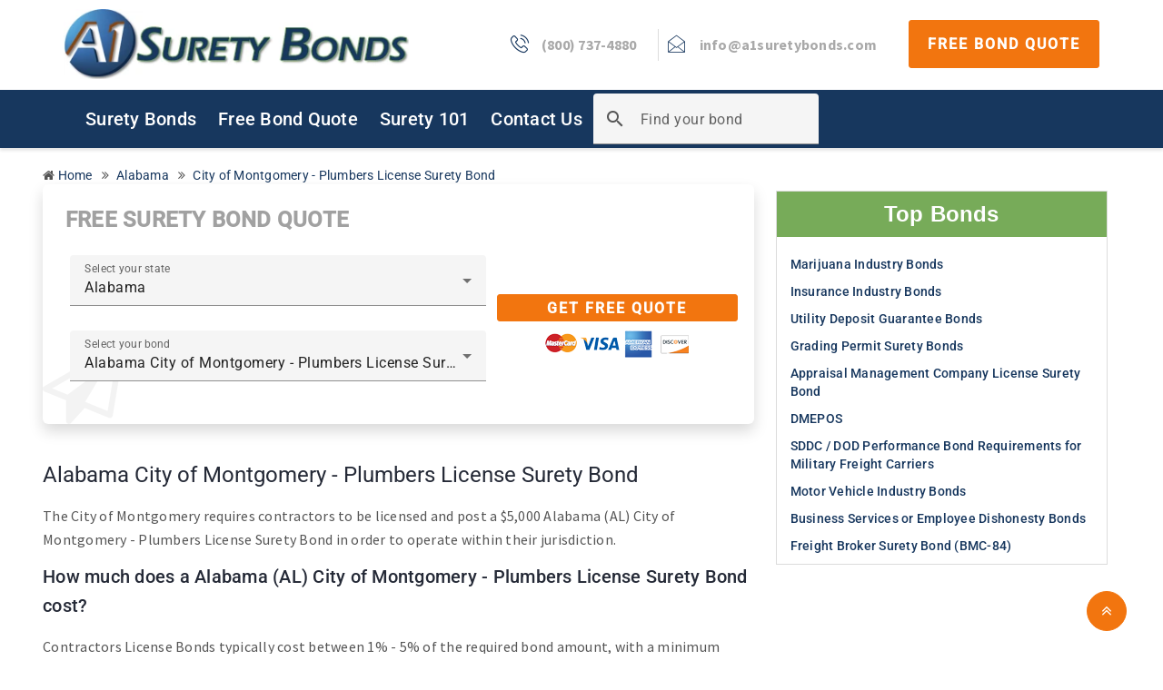

--- FILE ---
content_type: text/html; charset=utf-8
request_url: https://a1suretybonds.com/alabama/montomery-plumbers-license-bond
body_size: 109517
content:
<!DOCTYPE html><html lang="en"><head>
  <meta charset="utf-8">
  <meta name="norton-safeweb-site-verification" content="yzf18kr2a7qs9y970-4tuzi47ojhlsukd4xyrgq4o7k6852s1cgv6653qx50sfun6mh42d-ag849mkzyub7brnpih127qnx89ie19-scrx6hkfe7026-wdrevfr1l86w">
  <meta name="viewport" content="width=device-width, initial-scale=1">
  <meta name="description" content="Get your AL Contractors License Bond today!  2 minute application process, Free Quote - No Obligation - 800-737-4880">
  <title>Alabama City of Montgomery - Plumbers License Surety Bond | A1 Surety Bonds</title>
  <base href="/">
  <link rel="canonical" href="https://a1suretybonds.com">

  <!-- FontAwesome -->
  <link href="https://stackpath.bootstrapcdn.com/font-awesome/4.7.0/css/font-awesome.min.css" rel="stylesheet" integrity="sha384-wvfXpqpZZVQGK6TAh5PVlGOfQNHSoD2xbE+QkPxCAFlNEevoEH3Sl0sibVcOQVnN" crossorigin="anonymous">


  <link rel="icon" type="image/x-icon" href="favicon.ico">

  <script src="assets/vendor/js/jquery.js"></script>
  <script src="assets/vendor/js/jquery-ui-1.9.2.custom.min.js"></script>
  <script src="assets/vendor/js/custom.min.js"></script>
  <script src="assets/vendor/js/owl.carousel.min.js"></script>
  <script src="assets/vendor/js/popper.min.js"></script>
  <script src="assets/vendor/js/bootstrap.min.js"></script>
  <link rel="preconnect" href="https://fonts.gstatic.com">
  <style type="text/css">@font-face{font-family:'Roboto';font-style:normal;font-weight:300;font-stretch:100%;font-display:swap;src:url(https://fonts.gstatic.com/s/roboto/v49/KFO7CnqEu92Fr1ME7kSn66aGLdTylUAMa3GUBGEe.woff2) format('woff2');unicode-range:U+0460-052F, U+1C80-1C8A, U+20B4, U+2DE0-2DFF, U+A640-A69F, U+FE2E-FE2F;}@font-face{font-family:'Roboto';font-style:normal;font-weight:300;font-stretch:100%;font-display:swap;src:url(https://fonts.gstatic.com/s/roboto/v49/KFO7CnqEu92Fr1ME7kSn66aGLdTylUAMa3iUBGEe.woff2) format('woff2');unicode-range:U+0301, U+0400-045F, U+0490-0491, U+04B0-04B1, U+2116;}@font-face{font-family:'Roboto';font-style:normal;font-weight:300;font-stretch:100%;font-display:swap;src:url(https://fonts.gstatic.com/s/roboto/v49/KFO7CnqEu92Fr1ME7kSn66aGLdTylUAMa3CUBGEe.woff2) format('woff2');unicode-range:U+1F00-1FFF;}@font-face{font-family:'Roboto';font-style:normal;font-weight:300;font-stretch:100%;font-display:swap;src:url(https://fonts.gstatic.com/s/roboto/v49/KFO7CnqEu92Fr1ME7kSn66aGLdTylUAMa3-UBGEe.woff2) format('woff2');unicode-range:U+0370-0377, U+037A-037F, U+0384-038A, U+038C, U+038E-03A1, U+03A3-03FF;}@font-face{font-family:'Roboto';font-style:normal;font-weight:300;font-stretch:100%;font-display:swap;src:url(https://fonts.gstatic.com/s/roboto/v49/KFO7CnqEu92Fr1ME7kSn66aGLdTylUAMawCUBGEe.woff2) format('woff2');unicode-range:U+0302-0303, U+0305, U+0307-0308, U+0310, U+0312, U+0315, U+031A, U+0326-0327, U+032C, U+032F-0330, U+0332-0333, U+0338, U+033A, U+0346, U+034D, U+0391-03A1, U+03A3-03A9, U+03B1-03C9, U+03D1, U+03D5-03D6, U+03F0-03F1, U+03F4-03F5, U+2016-2017, U+2034-2038, U+203C, U+2040, U+2043, U+2047, U+2050, U+2057, U+205F, U+2070-2071, U+2074-208E, U+2090-209C, U+20D0-20DC, U+20E1, U+20E5-20EF, U+2100-2112, U+2114-2115, U+2117-2121, U+2123-214F, U+2190, U+2192, U+2194-21AE, U+21B0-21E5, U+21F1-21F2, U+21F4-2211, U+2213-2214, U+2216-22FF, U+2308-230B, U+2310, U+2319, U+231C-2321, U+2336-237A, U+237C, U+2395, U+239B-23B7, U+23D0, U+23DC-23E1, U+2474-2475, U+25AF, U+25B3, U+25B7, U+25BD, U+25C1, U+25CA, U+25CC, U+25FB, U+266D-266F, U+27C0-27FF, U+2900-2AFF, U+2B0E-2B11, U+2B30-2B4C, U+2BFE, U+3030, U+FF5B, U+FF5D, U+1D400-1D7FF, U+1EE00-1EEFF;}@font-face{font-family:'Roboto';font-style:normal;font-weight:300;font-stretch:100%;font-display:swap;src:url(https://fonts.gstatic.com/s/roboto/v49/KFO7CnqEu92Fr1ME7kSn66aGLdTylUAMaxKUBGEe.woff2) format('woff2');unicode-range:U+0001-000C, U+000E-001F, U+007F-009F, U+20DD-20E0, U+20E2-20E4, U+2150-218F, U+2190, U+2192, U+2194-2199, U+21AF, U+21E6-21F0, U+21F3, U+2218-2219, U+2299, U+22C4-22C6, U+2300-243F, U+2440-244A, U+2460-24FF, U+25A0-27BF, U+2800-28FF, U+2921-2922, U+2981, U+29BF, U+29EB, U+2B00-2BFF, U+4DC0-4DFF, U+FFF9-FFFB, U+10140-1018E, U+10190-1019C, U+101A0, U+101D0-101FD, U+102E0-102FB, U+10E60-10E7E, U+1D2C0-1D2D3, U+1D2E0-1D37F, U+1F000-1F0FF, U+1F100-1F1AD, U+1F1E6-1F1FF, U+1F30D-1F30F, U+1F315, U+1F31C, U+1F31E, U+1F320-1F32C, U+1F336, U+1F378, U+1F37D, U+1F382, U+1F393-1F39F, U+1F3A7-1F3A8, U+1F3AC-1F3AF, U+1F3C2, U+1F3C4-1F3C6, U+1F3CA-1F3CE, U+1F3D4-1F3E0, U+1F3ED, U+1F3F1-1F3F3, U+1F3F5-1F3F7, U+1F408, U+1F415, U+1F41F, U+1F426, U+1F43F, U+1F441-1F442, U+1F444, U+1F446-1F449, U+1F44C-1F44E, U+1F453, U+1F46A, U+1F47D, U+1F4A3, U+1F4B0, U+1F4B3, U+1F4B9, U+1F4BB, U+1F4BF, U+1F4C8-1F4CB, U+1F4D6, U+1F4DA, U+1F4DF, U+1F4E3-1F4E6, U+1F4EA-1F4ED, U+1F4F7, U+1F4F9-1F4FB, U+1F4FD-1F4FE, U+1F503, U+1F507-1F50B, U+1F50D, U+1F512-1F513, U+1F53E-1F54A, U+1F54F-1F5FA, U+1F610, U+1F650-1F67F, U+1F687, U+1F68D, U+1F691, U+1F694, U+1F698, U+1F6AD, U+1F6B2, U+1F6B9-1F6BA, U+1F6BC, U+1F6C6-1F6CF, U+1F6D3-1F6D7, U+1F6E0-1F6EA, U+1F6F0-1F6F3, U+1F6F7-1F6FC, U+1F700-1F7FF, U+1F800-1F80B, U+1F810-1F847, U+1F850-1F859, U+1F860-1F887, U+1F890-1F8AD, U+1F8B0-1F8BB, U+1F8C0-1F8C1, U+1F900-1F90B, U+1F93B, U+1F946, U+1F984, U+1F996, U+1F9E9, U+1FA00-1FA6F, U+1FA70-1FA7C, U+1FA80-1FA89, U+1FA8F-1FAC6, U+1FACE-1FADC, U+1FADF-1FAE9, U+1FAF0-1FAF8, U+1FB00-1FBFF;}@font-face{font-family:'Roboto';font-style:normal;font-weight:300;font-stretch:100%;font-display:swap;src:url(https://fonts.gstatic.com/s/roboto/v49/KFO7CnqEu92Fr1ME7kSn66aGLdTylUAMa3OUBGEe.woff2) format('woff2');unicode-range:U+0102-0103, U+0110-0111, U+0128-0129, U+0168-0169, U+01A0-01A1, U+01AF-01B0, U+0300-0301, U+0303-0304, U+0308-0309, U+0323, U+0329, U+1EA0-1EF9, U+20AB;}@font-face{font-family:'Roboto';font-style:normal;font-weight:300;font-stretch:100%;font-display:swap;src:url(https://fonts.gstatic.com/s/roboto/v49/KFO7CnqEu92Fr1ME7kSn66aGLdTylUAMa3KUBGEe.woff2) format('woff2');unicode-range:U+0100-02BA, U+02BD-02C5, U+02C7-02CC, U+02CE-02D7, U+02DD-02FF, U+0304, U+0308, U+0329, U+1D00-1DBF, U+1E00-1E9F, U+1EF2-1EFF, U+2020, U+20A0-20AB, U+20AD-20C0, U+2113, U+2C60-2C7F, U+A720-A7FF;}@font-face{font-family:'Roboto';font-style:normal;font-weight:300;font-stretch:100%;font-display:swap;src:url(https://fonts.gstatic.com/s/roboto/v49/KFO7CnqEu92Fr1ME7kSn66aGLdTylUAMa3yUBA.woff2) format('woff2');unicode-range:U+0000-00FF, U+0131, U+0152-0153, U+02BB-02BC, U+02C6, U+02DA, U+02DC, U+0304, U+0308, U+0329, U+2000-206F, U+20AC, U+2122, U+2191, U+2193, U+2212, U+2215, U+FEFF, U+FFFD;}@font-face{font-family:'Roboto';font-style:normal;font-weight:400;font-stretch:100%;font-display:swap;src:url(https://fonts.gstatic.com/s/roboto/v49/KFO7CnqEu92Fr1ME7kSn66aGLdTylUAMa3GUBGEe.woff2) format('woff2');unicode-range:U+0460-052F, U+1C80-1C8A, U+20B4, U+2DE0-2DFF, U+A640-A69F, U+FE2E-FE2F;}@font-face{font-family:'Roboto';font-style:normal;font-weight:400;font-stretch:100%;font-display:swap;src:url(https://fonts.gstatic.com/s/roboto/v49/KFO7CnqEu92Fr1ME7kSn66aGLdTylUAMa3iUBGEe.woff2) format('woff2');unicode-range:U+0301, U+0400-045F, U+0490-0491, U+04B0-04B1, U+2116;}@font-face{font-family:'Roboto';font-style:normal;font-weight:400;font-stretch:100%;font-display:swap;src:url(https://fonts.gstatic.com/s/roboto/v49/KFO7CnqEu92Fr1ME7kSn66aGLdTylUAMa3CUBGEe.woff2) format('woff2');unicode-range:U+1F00-1FFF;}@font-face{font-family:'Roboto';font-style:normal;font-weight:400;font-stretch:100%;font-display:swap;src:url(https://fonts.gstatic.com/s/roboto/v49/KFO7CnqEu92Fr1ME7kSn66aGLdTylUAMa3-UBGEe.woff2) format('woff2');unicode-range:U+0370-0377, U+037A-037F, U+0384-038A, U+038C, U+038E-03A1, U+03A3-03FF;}@font-face{font-family:'Roboto';font-style:normal;font-weight:400;font-stretch:100%;font-display:swap;src:url(https://fonts.gstatic.com/s/roboto/v49/KFO7CnqEu92Fr1ME7kSn66aGLdTylUAMawCUBGEe.woff2) format('woff2');unicode-range:U+0302-0303, U+0305, U+0307-0308, U+0310, U+0312, U+0315, U+031A, U+0326-0327, U+032C, U+032F-0330, U+0332-0333, U+0338, U+033A, U+0346, U+034D, U+0391-03A1, U+03A3-03A9, U+03B1-03C9, U+03D1, U+03D5-03D6, U+03F0-03F1, U+03F4-03F5, U+2016-2017, U+2034-2038, U+203C, U+2040, U+2043, U+2047, U+2050, U+2057, U+205F, U+2070-2071, U+2074-208E, U+2090-209C, U+20D0-20DC, U+20E1, U+20E5-20EF, U+2100-2112, U+2114-2115, U+2117-2121, U+2123-214F, U+2190, U+2192, U+2194-21AE, U+21B0-21E5, U+21F1-21F2, U+21F4-2211, U+2213-2214, U+2216-22FF, U+2308-230B, U+2310, U+2319, U+231C-2321, U+2336-237A, U+237C, U+2395, U+239B-23B7, U+23D0, U+23DC-23E1, U+2474-2475, U+25AF, U+25B3, U+25B7, U+25BD, U+25C1, U+25CA, U+25CC, U+25FB, U+266D-266F, U+27C0-27FF, U+2900-2AFF, U+2B0E-2B11, U+2B30-2B4C, U+2BFE, U+3030, U+FF5B, U+FF5D, U+1D400-1D7FF, U+1EE00-1EEFF;}@font-face{font-family:'Roboto';font-style:normal;font-weight:400;font-stretch:100%;font-display:swap;src:url(https://fonts.gstatic.com/s/roboto/v49/KFO7CnqEu92Fr1ME7kSn66aGLdTylUAMaxKUBGEe.woff2) format('woff2');unicode-range:U+0001-000C, U+000E-001F, U+007F-009F, U+20DD-20E0, U+20E2-20E4, U+2150-218F, U+2190, U+2192, U+2194-2199, U+21AF, U+21E6-21F0, U+21F3, U+2218-2219, U+2299, U+22C4-22C6, U+2300-243F, U+2440-244A, U+2460-24FF, U+25A0-27BF, U+2800-28FF, U+2921-2922, U+2981, U+29BF, U+29EB, U+2B00-2BFF, U+4DC0-4DFF, U+FFF9-FFFB, U+10140-1018E, U+10190-1019C, U+101A0, U+101D0-101FD, U+102E0-102FB, U+10E60-10E7E, U+1D2C0-1D2D3, U+1D2E0-1D37F, U+1F000-1F0FF, U+1F100-1F1AD, U+1F1E6-1F1FF, U+1F30D-1F30F, U+1F315, U+1F31C, U+1F31E, U+1F320-1F32C, U+1F336, U+1F378, U+1F37D, U+1F382, U+1F393-1F39F, U+1F3A7-1F3A8, U+1F3AC-1F3AF, U+1F3C2, U+1F3C4-1F3C6, U+1F3CA-1F3CE, U+1F3D4-1F3E0, U+1F3ED, U+1F3F1-1F3F3, U+1F3F5-1F3F7, U+1F408, U+1F415, U+1F41F, U+1F426, U+1F43F, U+1F441-1F442, U+1F444, U+1F446-1F449, U+1F44C-1F44E, U+1F453, U+1F46A, U+1F47D, U+1F4A3, U+1F4B0, U+1F4B3, U+1F4B9, U+1F4BB, U+1F4BF, U+1F4C8-1F4CB, U+1F4D6, U+1F4DA, U+1F4DF, U+1F4E3-1F4E6, U+1F4EA-1F4ED, U+1F4F7, U+1F4F9-1F4FB, U+1F4FD-1F4FE, U+1F503, U+1F507-1F50B, U+1F50D, U+1F512-1F513, U+1F53E-1F54A, U+1F54F-1F5FA, U+1F610, U+1F650-1F67F, U+1F687, U+1F68D, U+1F691, U+1F694, U+1F698, U+1F6AD, U+1F6B2, U+1F6B9-1F6BA, U+1F6BC, U+1F6C6-1F6CF, U+1F6D3-1F6D7, U+1F6E0-1F6EA, U+1F6F0-1F6F3, U+1F6F7-1F6FC, U+1F700-1F7FF, U+1F800-1F80B, U+1F810-1F847, U+1F850-1F859, U+1F860-1F887, U+1F890-1F8AD, U+1F8B0-1F8BB, U+1F8C0-1F8C1, U+1F900-1F90B, U+1F93B, U+1F946, U+1F984, U+1F996, U+1F9E9, U+1FA00-1FA6F, U+1FA70-1FA7C, U+1FA80-1FA89, U+1FA8F-1FAC6, U+1FACE-1FADC, U+1FADF-1FAE9, U+1FAF0-1FAF8, U+1FB00-1FBFF;}@font-face{font-family:'Roboto';font-style:normal;font-weight:400;font-stretch:100%;font-display:swap;src:url(https://fonts.gstatic.com/s/roboto/v49/KFO7CnqEu92Fr1ME7kSn66aGLdTylUAMa3OUBGEe.woff2) format('woff2');unicode-range:U+0102-0103, U+0110-0111, U+0128-0129, U+0168-0169, U+01A0-01A1, U+01AF-01B0, U+0300-0301, U+0303-0304, U+0308-0309, U+0323, U+0329, U+1EA0-1EF9, U+20AB;}@font-face{font-family:'Roboto';font-style:normal;font-weight:400;font-stretch:100%;font-display:swap;src:url(https://fonts.gstatic.com/s/roboto/v49/KFO7CnqEu92Fr1ME7kSn66aGLdTylUAMa3KUBGEe.woff2) format('woff2');unicode-range:U+0100-02BA, U+02BD-02C5, U+02C7-02CC, U+02CE-02D7, U+02DD-02FF, U+0304, U+0308, U+0329, U+1D00-1DBF, U+1E00-1E9F, U+1EF2-1EFF, U+2020, U+20A0-20AB, U+20AD-20C0, U+2113, U+2C60-2C7F, U+A720-A7FF;}@font-face{font-family:'Roboto';font-style:normal;font-weight:400;font-stretch:100%;font-display:swap;src:url(https://fonts.gstatic.com/s/roboto/v49/KFO7CnqEu92Fr1ME7kSn66aGLdTylUAMa3yUBA.woff2) format('woff2');unicode-range:U+0000-00FF, U+0131, U+0152-0153, U+02BB-02BC, U+02C6, U+02DA, U+02DC, U+0304, U+0308, U+0329, U+2000-206F, U+20AC, U+2122, U+2191, U+2193, U+2212, U+2215, U+FEFF, U+FFFD;}@font-face{font-family:'Roboto';font-style:normal;font-weight:500;font-stretch:100%;font-display:swap;src:url(https://fonts.gstatic.com/s/roboto/v49/KFO7CnqEu92Fr1ME7kSn66aGLdTylUAMa3GUBGEe.woff2) format('woff2');unicode-range:U+0460-052F, U+1C80-1C8A, U+20B4, U+2DE0-2DFF, U+A640-A69F, U+FE2E-FE2F;}@font-face{font-family:'Roboto';font-style:normal;font-weight:500;font-stretch:100%;font-display:swap;src:url(https://fonts.gstatic.com/s/roboto/v49/KFO7CnqEu92Fr1ME7kSn66aGLdTylUAMa3iUBGEe.woff2) format('woff2');unicode-range:U+0301, U+0400-045F, U+0490-0491, U+04B0-04B1, U+2116;}@font-face{font-family:'Roboto';font-style:normal;font-weight:500;font-stretch:100%;font-display:swap;src:url(https://fonts.gstatic.com/s/roboto/v49/KFO7CnqEu92Fr1ME7kSn66aGLdTylUAMa3CUBGEe.woff2) format('woff2');unicode-range:U+1F00-1FFF;}@font-face{font-family:'Roboto';font-style:normal;font-weight:500;font-stretch:100%;font-display:swap;src:url(https://fonts.gstatic.com/s/roboto/v49/KFO7CnqEu92Fr1ME7kSn66aGLdTylUAMa3-UBGEe.woff2) format('woff2');unicode-range:U+0370-0377, U+037A-037F, U+0384-038A, U+038C, U+038E-03A1, U+03A3-03FF;}@font-face{font-family:'Roboto';font-style:normal;font-weight:500;font-stretch:100%;font-display:swap;src:url(https://fonts.gstatic.com/s/roboto/v49/KFO7CnqEu92Fr1ME7kSn66aGLdTylUAMawCUBGEe.woff2) format('woff2');unicode-range:U+0302-0303, U+0305, U+0307-0308, U+0310, U+0312, U+0315, U+031A, U+0326-0327, U+032C, U+032F-0330, U+0332-0333, U+0338, U+033A, U+0346, U+034D, U+0391-03A1, U+03A3-03A9, U+03B1-03C9, U+03D1, U+03D5-03D6, U+03F0-03F1, U+03F4-03F5, U+2016-2017, U+2034-2038, U+203C, U+2040, U+2043, U+2047, U+2050, U+2057, U+205F, U+2070-2071, U+2074-208E, U+2090-209C, U+20D0-20DC, U+20E1, U+20E5-20EF, U+2100-2112, U+2114-2115, U+2117-2121, U+2123-214F, U+2190, U+2192, U+2194-21AE, U+21B0-21E5, U+21F1-21F2, U+21F4-2211, U+2213-2214, U+2216-22FF, U+2308-230B, U+2310, U+2319, U+231C-2321, U+2336-237A, U+237C, U+2395, U+239B-23B7, U+23D0, U+23DC-23E1, U+2474-2475, U+25AF, U+25B3, U+25B7, U+25BD, U+25C1, U+25CA, U+25CC, U+25FB, U+266D-266F, U+27C0-27FF, U+2900-2AFF, U+2B0E-2B11, U+2B30-2B4C, U+2BFE, U+3030, U+FF5B, U+FF5D, U+1D400-1D7FF, U+1EE00-1EEFF;}@font-face{font-family:'Roboto';font-style:normal;font-weight:500;font-stretch:100%;font-display:swap;src:url(https://fonts.gstatic.com/s/roboto/v49/KFO7CnqEu92Fr1ME7kSn66aGLdTylUAMaxKUBGEe.woff2) format('woff2');unicode-range:U+0001-000C, U+000E-001F, U+007F-009F, U+20DD-20E0, U+20E2-20E4, U+2150-218F, U+2190, U+2192, U+2194-2199, U+21AF, U+21E6-21F0, U+21F3, U+2218-2219, U+2299, U+22C4-22C6, U+2300-243F, U+2440-244A, U+2460-24FF, U+25A0-27BF, U+2800-28FF, U+2921-2922, U+2981, U+29BF, U+29EB, U+2B00-2BFF, U+4DC0-4DFF, U+FFF9-FFFB, U+10140-1018E, U+10190-1019C, U+101A0, U+101D0-101FD, U+102E0-102FB, U+10E60-10E7E, U+1D2C0-1D2D3, U+1D2E0-1D37F, U+1F000-1F0FF, U+1F100-1F1AD, U+1F1E6-1F1FF, U+1F30D-1F30F, U+1F315, U+1F31C, U+1F31E, U+1F320-1F32C, U+1F336, U+1F378, U+1F37D, U+1F382, U+1F393-1F39F, U+1F3A7-1F3A8, U+1F3AC-1F3AF, U+1F3C2, U+1F3C4-1F3C6, U+1F3CA-1F3CE, U+1F3D4-1F3E0, U+1F3ED, U+1F3F1-1F3F3, U+1F3F5-1F3F7, U+1F408, U+1F415, U+1F41F, U+1F426, U+1F43F, U+1F441-1F442, U+1F444, U+1F446-1F449, U+1F44C-1F44E, U+1F453, U+1F46A, U+1F47D, U+1F4A3, U+1F4B0, U+1F4B3, U+1F4B9, U+1F4BB, U+1F4BF, U+1F4C8-1F4CB, U+1F4D6, U+1F4DA, U+1F4DF, U+1F4E3-1F4E6, U+1F4EA-1F4ED, U+1F4F7, U+1F4F9-1F4FB, U+1F4FD-1F4FE, U+1F503, U+1F507-1F50B, U+1F50D, U+1F512-1F513, U+1F53E-1F54A, U+1F54F-1F5FA, U+1F610, U+1F650-1F67F, U+1F687, U+1F68D, U+1F691, U+1F694, U+1F698, U+1F6AD, U+1F6B2, U+1F6B9-1F6BA, U+1F6BC, U+1F6C6-1F6CF, U+1F6D3-1F6D7, U+1F6E0-1F6EA, U+1F6F0-1F6F3, U+1F6F7-1F6FC, U+1F700-1F7FF, U+1F800-1F80B, U+1F810-1F847, U+1F850-1F859, U+1F860-1F887, U+1F890-1F8AD, U+1F8B0-1F8BB, U+1F8C0-1F8C1, U+1F900-1F90B, U+1F93B, U+1F946, U+1F984, U+1F996, U+1F9E9, U+1FA00-1FA6F, U+1FA70-1FA7C, U+1FA80-1FA89, U+1FA8F-1FAC6, U+1FACE-1FADC, U+1FADF-1FAE9, U+1FAF0-1FAF8, U+1FB00-1FBFF;}@font-face{font-family:'Roboto';font-style:normal;font-weight:500;font-stretch:100%;font-display:swap;src:url(https://fonts.gstatic.com/s/roboto/v49/KFO7CnqEu92Fr1ME7kSn66aGLdTylUAMa3OUBGEe.woff2) format('woff2');unicode-range:U+0102-0103, U+0110-0111, U+0128-0129, U+0168-0169, U+01A0-01A1, U+01AF-01B0, U+0300-0301, U+0303-0304, U+0308-0309, U+0323, U+0329, U+1EA0-1EF9, U+20AB;}@font-face{font-family:'Roboto';font-style:normal;font-weight:500;font-stretch:100%;font-display:swap;src:url(https://fonts.gstatic.com/s/roboto/v49/KFO7CnqEu92Fr1ME7kSn66aGLdTylUAMa3KUBGEe.woff2) format('woff2');unicode-range:U+0100-02BA, U+02BD-02C5, U+02C7-02CC, U+02CE-02D7, U+02DD-02FF, U+0304, U+0308, U+0329, U+1D00-1DBF, U+1E00-1E9F, U+1EF2-1EFF, U+2020, U+20A0-20AB, U+20AD-20C0, U+2113, U+2C60-2C7F, U+A720-A7FF;}@font-face{font-family:'Roboto';font-style:normal;font-weight:500;font-stretch:100%;font-display:swap;src:url(https://fonts.gstatic.com/s/roboto/v49/KFO7CnqEu92Fr1ME7kSn66aGLdTylUAMa3yUBA.woff2) format('woff2');unicode-range:U+0000-00FF, U+0131, U+0152-0153, U+02BB-02BC, U+02C6, U+02DA, U+02DC, U+0304, U+0308, U+0329, U+2000-206F, U+20AC, U+2122, U+2191, U+2193, U+2212, U+2215, U+FEFF, U+FFFD;}</style>
  <style type="text/css">@font-face{font-family:'Material Icons';font-style:normal;font-weight:400;src:url(https://fonts.gstatic.com/s/materialicons/v145/flUhRq6tzZclQEJ-Vdg-IuiaDsNc.woff2) format('woff2');}.material-icons{font-family:'Material Icons';font-weight:normal;font-style:normal;font-size:24px;line-height:1;letter-spacing:normal;text-transform:none;display:inline-block;white-space:nowrap;word-wrap:normal;direction:ltr;-webkit-font-feature-settings:'liga';-webkit-font-smoothing:antialiased;}</style>
  <style>
    mat-focused .mat-form-field-label {
      color: #ee6e73;
    }

    .mat-focused .mat-form-field-underline .mat-form-field-ripple {
      background: #ee6e73;
    }
  </style>

  <script type="text/javascript" src="//script.crazyegg.com/pages/scripts/0069/3648.js" async="async"></script>
  <script type="text/javascript">

    var _gaq = _gaq || [];
    _gaq.push(['_setAccount', 'UA-36406974-1']);
    _gaq.push(['_trackPageview']);

    (function () {
      var ga = document.createElement('script'); ga.type = 'text/javascript'; ga.async = true;
      ga.src = ('https:' == document.location.protocol ? 'https://ssl' : 'http://www') + '.google-analytics.com/ga.js';
      var s = document.getElementsByTagName('script')[0]; s.parentNode.insertBefore(ga, s);
    })();

  </script>

  <style ng-app-id="A1SuretyBonds">h1[_ngcontent-A1SuretyBonds-c341002284]{font-size:1.2em;margin-bottom:0}h2[_ngcontent-A1SuretyBonds-c341002284]{font-size:2em;margin-top:0;padding-top:0}nav[_ngcontent-A1SuretyBonds-c341002284]   a[_ngcontent-A1SuretyBonds-c341002284]{padding:5px 10px;text-decoration:none;margin-top:10px;display:inline-block;background-color:#eee;border-radius:4px}nav[_ngcontent-A1SuretyBonds-c341002284]   a[_ngcontent-A1SuretyBonds-c341002284]:visited, a[_ngcontent-A1SuretyBonds-c341002284]:link{color:#334953}nav[_ngcontent-A1SuretyBonds-c341002284]   a[_ngcontent-A1SuretyBonds-c341002284]:hover{color:#039be5;background-color:#cfd8dc}nav[_ngcontent-A1SuretyBonds-c341002284]   a.active[_ngcontent-A1SuretyBonds-c341002284]{color:#039be5}[_nghost-A1SuretyBonds-c341002284]     input::-webkit-input-placeholder{color:#ffffffb3!important}[_nghost-A1SuretyBonds-c341002284]     input:-moz-placeholder{color:#ffffffb3!important}[_nghost-A1SuretyBonds-c341002284]     input::-moz-placeholder{color:#ffffffb3!important}[_nghost-A1SuretyBonds-c341002284]     input:-ms-input-placeholder{color:#ffffffb3!important}</style><style ng-app-id="A1SuretyBonds">h2[_ngcontent-A1SuretyBonds-c3794255626]{color:red;font-family:Arial,Helvetica,sans-serif;font-weight:lighter}body[_ngcontent-A1SuretyBonds-c3794255626]{margin:2em}body[_ngcontent-A1SuretyBonds-c3794255626], input[text][_ngcontent-A1SuretyBonds-c3794255626], button[_ngcontent-A1SuretyBonds-c3794255626]{color:#dc143c;font-family:Cambria,Georgia}button.clear[_ngcontent-A1SuretyBonds-c3794255626]{font-family:Arial;background-color:#eee;border:none;padding:5px 10px;border-radius:4px;cursor:pointer;cursor:hand}button[_ngcontent-A1SuretyBonds-c3794255626]:hover{background-color:#cfd8dc}button[_ngcontent-A1SuretyBonds-c3794255626]:disabled{background-color:#eee;color:#aaa;cursor:auto}button.clear[_ngcontent-A1SuretyBonds-c3794255626]{color:#888;margin-bottom:12px}</style><style ng-app-id="A1SuretyBonds">.cdk-overlay-pane{min-width:450px}.info-wrapper[_ngcontent-A1SuretyBonds-c1255508094]{color:#a9a9a9}</style><style ng-app-id="A1SuretyBonds">.breadCrumbLink[_ngcontent-A1SuretyBonds-c3149637980]{color:#f2750f;font-weight:700}</style><style ng-app-id="A1SuretyBonds">#bond-selector[_ngcontent-A1SuretyBonds-c4091196681]   a.btn[_ngcontent-A1SuretyBonds-c4091196681]:hover{color:#fff}#bond-selector[_ngcontent-A1SuretyBonds-c4091196681]   .form-group[_ngcontent-A1SuretyBonds-c4091196681]{align-items:center;display:flex;justify-content:space-between;flex-wrap:wrap}#bond-selector[_ngcontent-A1SuretyBonds-c4091196681]   .btn.btn-dark[_ngcontent-A1SuretyBonds-c4091196681]{margin-top:0;padding-top:3.5px;padding-bottom:3.5px;width:32%}#bond-selector[_ngcontent-A1SuretyBonds-c4091196681]   h3[_ngcontent-A1SuretyBonds-c4091196681]{margin-top:0;margin-bottom:0}#bond-selector[_ngcontent-A1SuretyBonds-c4091196681]{margin:0}#state-surety-bonds[_ngcontent-A1SuretyBonds-c4091196681]   #general-form1[_ngcontent-A1SuretyBonds-c4091196681]{max-width:700px;margin:0 auto 40px;width:100%}#bond-selector[_ngcontent-A1SuretyBonds-c4091196681]   .form-row[_ngcontent-A1SuretyBonds-c4091196681]{margin:0}#mapPageMap[_ngcontent-A1SuretyBonds-c4091196681] > p[_ngcontent-A1SuretyBonds-c4091196681]{display:none}#bond-selector.newsletter-bg-form[_ngcontent-A1SuretyBonds-c4091196681]   h3[_ngcontent-A1SuretyBonds-c4091196681]{color:#a1a1a1!important}#bond-selector.newsletter-bg-form[_ngcontent-A1SuretyBonds-c4091196681]   i[_ngcontent-A1SuretyBonds-c4091196681]{color:#aaaaaa24}#bond-selector[_ngcontent-A1SuretyBonds-c4091196681]   .select2-container[_ngcontent-A1SuretyBonds-c4091196681]{width:32%!important}@media only screen and (max-width: 767px){#general-form1[_ngcontent-A1SuretyBonds-c4091196681]{width:80%}#bond-selector.newsletter-bg-form[_ngcontent-A1SuretyBonds-c4091196681]   h3[_ngcontent-A1SuretyBonds-c4091196681]{margin-bottom:15px;padding:0 5px}#bond-selector[_ngcontent-A1SuretyBonds-c4091196681]   .select2-container[_ngcontent-A1SuretyBonds-c4091196681]{width:49%!important}#bond-selector[_ngcontent-A1SuretyBonds-c4091196681]   .btn.btn-dark[_ngcontent-A1SuretyBonds-c4091196681]{padding:4px;width:100%}#bond-selector[_ngcontent-A1SuretyBonds-c4091196681]   .btn.btn-dark[_ngcontent-A1SuretyBonds-c4091196681]{margin-top:15px}}</style><style ng-app-id="A1SuretyBonds">.Sidebar[_ngcontent-A1SuretyBonds-c904418201]   .sidebar-table-contents.fake-sidebar.sticky.affix-top[_ngcontent-A1SuretyBonds-c904418201]   .top-bonds[_ngcontent-A1SuretyBonds-c904418201]{background-color:#1c416d;padding:10px;color:#fff;font-size:24px;text-align:left}</style><style ng-app-id="A1SuretyBonds">.select2-container[_ngcontent-A1SuretyBonds-c3781899068]{border:1px solid #ccc!important;padding:5px 20px;background:#fff;font-size:14px;box-shadow:inset 0 0 8px -4px #555;width:100%}.mydp[_ngcontent-A1SuretyBonds-c3781899068], .mydp[_ngcontent-A1SuretyBonds-c3781899068]   .headertodaybtn[_ngcontent-A1SuretyBonds-c3781899068]{padding-top:2px}</style><style ng-app-id="A1SuretyBonds">.mdc-text-field{border-top-left-radius:4px;border-top-left-radius:var(--mdc-shape-small, 4px);border-top-right-radius:4px;border-top-right-radius:var(--mdc-shape-small, 4px);border-bottom-right-radius:0;border-bottom-left-radius:0;display:inline-flex;align-items:baseline;padding:0 16px;position:relative;box-sizing:border-box;overflow:hidden;will-change:opacity,transform,color}.mdc-text-field .mdc-floating-label{top:50%;transform:translateY(-50%);pointer-events:none}.mdc-text-field__input{height:28px;width:100%;min-width:0;border:none;border-radius:0;background:none;appearance:none;padding:0}.mdc-text-field__input::-ms-clear{display:none}.mdc-text-field__input::-webkit-calendar-picker-indicator{display:none}.mdc-text-field__input:focus{outline:none}.mdc-text-field__input:invalid{box-shadow:none}@media all{.mdc-text-field__input::placeholder{opacity:0}}@media all{.mdc-text-field__input:-ms-input-placeholder{opacity:0}}@media all{.mdc-text-field--no-label .mdc-text-field__input::placeholder,.mdc-text-field--focused .mdc-text-field__input::placeholder{opacity:1}}@media all{.mdc-text-field--no-label .mdc-text-field__input:-ms-input-placeholder,.mdc-text-field--focused .mdc-text-field__input:-ms-input-placeholder{opacity:1}}.mdc-text-field__affix{height:28px;opacity:0;white-space:nowrap}.mdc-text-field--label-floating .mdc-text-field__affix,.mdc-text-field--no-label .mdc-text-field__affix{opacity:1}@supports(-webkit-hyphens: none){.mdc-text-field--outlined .mdc-text-field__affix{align-items:center;align-self:center;display:inline-flex;height:100%}}.mdc-text-field__affix--prefix{padding-left:0;padding-right:2px}[dir=rtl] .mdc-text-field__affix--prefix,.mdc-text-field__affix--prefix[dir=rtl]{padding-left:2px;padding-right:0}.mdc-text-field--end-aligned .mdc-text-field__affix--prefix{padding-left:0;padding-right:12px}[dir=rtl] .mdc-text-field--end-aligned .mdc-text-field__affix--prefix,.mdc-text-field--end-aligned .mdc-text-field__affix--prefix[dir=rtl]{padding-left:12px;padding-right:0}.mdc-text-field__affix--suffix{padding-left:12px;padding-right:0}[dir=rtl] .mdc-text-field__affix--suffix,.mdc-text-field__affix--suffix[dir=rtl]{padding-left:0;padding-right:12px}.mdc-text-field--end-aligned .mdc-text-field__affix--suffix{padding-left:2px;padding-right:0}[dir=rtl] .mdc-text-field--end-aligned .mdc-text-field__affix--suffix,.mdc-text-field--end-aligned .mdc-text-field__affix--suffix[dir=rtl]{padding-left:0;padding-right:2px}.mdc-text-field--filled{height:56px}.mdc-text-field--filled::before{display:inline-block;width:0;height:40px;content:"";vertical-align:0}.mdc-text-field--filled .mdc-floating-label{left:16px;right:initial}[dir=rtl] .mdc-text-field--filled .mdc-floating-label,.mdc-text-field--filled .mdc-floating-label[dir=rtl]{left:initial;right:16px}.mdc-text-field--filled .mdc-floating-label--float-above{transform:translateY(-106%) scale(0.75)}.mdc-text-field--filled.mdc-text-field--no-label .mdc-text-field__input{height:100%}.mdc-text-field--filled.mdc-text-field--no-label .mdc-floating-label{display:none}.mdc-text-field--filled.mdc-text-field--no-label::before{display:none}@supports(-webkit-hyphens: none){.mdc-text-field--filled.mdc-text-field--no-label .mdc-text-field__affix{align-items:center;align-self:center;display:inline-flex;height:100%}}.mdc-text-field--outlined{height:56px;overflow:visible}.mdc-text-field--outlined .mdc-floating-label--float-above{transform:translateY(-37.25px) scale(1)}.mdc-text-field--outlined.mdc-notched-outline--upgraded .mdc-floating-label--float-above,.mdc-text-field--outlined .mdc-notched-outline--upgraded .mdc-floating-label--float-above{transform:translateY(-34.75px) scale(0.75)}.mdc-text-field--outlined .mdc-floating-label--float-above{font-size:.75rem}.mdc-text-field--outlined.mdc-notched-outline--upgraded .mdc-floating-label--float-above,.mdc-text-field--outlined .mdc-notched-outline--upgraded .mdc-floating-label--float-above{font-size:1rem}.mdc-text-field--outlined .mdc-text-field__input{height:100%}.mdc-text-field--outlined .mdc-notched-outline .mdc-notched-outline__leading{border-top-left-radius:4px;border-top-left-radius:var(--mdc-shape-small, 4px);border-top-right-radius:0;border-bottom-right-radius:0;border-bottom-left-radius:4px;border-bottom-left-radius:var(--mdc-shape-small, 4px)}[dir=rtl] .mdc-text-field--outlined .mdc-notched-outline .mdc-notched-outline__leading,.mdc-text-field--outlined .mdc-notched-outline .mdc-notched-outline__leading[dir=rtl]{border-top-left-radius:0;border-top-right-radius:4px;border-top-right-radius:var(--mdc-shape-small, 4px);border-bottom-right-radius:4px;border-bottom-right-radius:var(--mdc-shape-small, 4px);border-bottom-left-radius:0}@supports(top: max(0%)){.mdc-text-field--outlined .mdc-notched-outline .mdc-notched-outline__leading{width:max(12px,var(--mdc-shape-small, 4px))}}@supports(top: max(0%)){.mdc-text-field--outlined .mdc-notched-outline .mdc-notched-outline__notch{max-width:calc(100% - max(12px,var(--mdc-shape-small, 4px))*2)}}.mdc-text-field--outlined .mdc-notched-outline .mdc-notched-outline__trailing{border-top-left-radius:0;border-top-right-radius:4px;border-top-right-radius:var(--mdc-shape-small, 4px);border-bottom-right-radius:4px;border-bottom-right-radius:var(--mdc-shape-small, 4px);border-bottom-left-radius:0}[dir=rtl] .mdc-text-field--outlined .mdc-notched-outline .mdc-notched-outline__trailing,.mdc-text-field--outlined .mdc-notched-outline .mdc-notched-outline__trailing[dir=rtl]{border-top-left-radius:4px;border-top-left-radius:var(--mdc-shape-small, 4px);border-top-right-radius:0;border-bottom-right-radius:0;border-bottom-left-radius:4px;border-bottom-left-radius:var(--mdc-shape-small, 4px)}@supports(top: max(0%)){.mdc-text-field--outlined{padding-left:max(16px,calc(var(--mdc-shape-small, 4px) + 4px))}}@supports(top: max(0%)){.mdc-text-field--outlined{padding-right:max(16px,var(--mdc-shape-small, 4px))}}@supports(top: max(0%)){.mdc-text-field--outlined+.mdc-text-field-helper-line{padding-left:max(16px,calc(var(--mdc-shape-small, 4px) + 4px))}}@supports(top: max(0%)){.mdc-text-field--outlined+.mdc-text-field-helper-line{padding-right:max(16px,var(--mdc-shape-small, 4px))}}.mdc-text-field--outlined.mdc-text-field--with-leading-icon{padding-left:0}@supports(top: max(0%)){.mdc-text-field--outlined.mdc-text-field--with-leading-icon{padding-right:max(16px,var(--mdc-shape-small, 4px))}}[dir=rtl] .mdc-text-field--outlined.mdc-text-field--with-leading-icon,.mdc-text-field--outlined.mdc-text-field--with-leading-icon[dir=rtl]{padding-right:0}@supports(top: max(0%)){[dir=rtl] .mdc-text-field--outlined.mdc-text-field--with-leading-icon,.mdc-text-field--outlined.mdc-text-field--with-leading-icon[dir=rtl]{padding-left:max(16px,var(--mdc-shape-small, 4px))}}.mdc-text-field--outlined.mdc-text-field--with-trailing-icon{padding-right:0}@supports(top: max(0%)){.mdc-text-field--outlined.mdc-text-field--with-trailing-icon{padding-left:max(16px,calc(var(--mdc-shape-small, 4px) + 4px))}}[dir=rtl] .mdc-text-field--outlined.mdc-text-field--with-trailing-icon,.mdc-text-field--outlined.mdc-text-field--with-trailing-icon[dir=rtl]{padding-left:0}@supports(top: max(0%)){[dir=rtl] .mdc-text-field--outlined.mdc-text-field--with-trailing-icon,.mdc-text-field--outlined.mdc-text-field--with-trailing-icon[dir=rtl]{padding-right:max(16px,calc(var(--mdc-shape-small, 4px) + 4px))}}.mdc-text-field--outlined.mdc-text-field--with-leading-icon.mdc-text-field--with-trailing-icon{padding-left:0;padding-right:0}.mdc-text-field--outlined .mdc-notched-outline--notched .mdc-notched-outline__notch{padding-top:1px}.mdc-text-field--outlined .mdc-floating-label{left:4px;right:initial}[dir=rtl] .mdc-text-field--outlined .mdc-floating-label,.mdc-text-field--outlined .mdc-floating-label[dir=rtl]{left:initial;right:4px}.mdc-text-field--outlined .mdc-text-field__input{display:flex;border:none !important;background-color:rgba(0,0,0,0)}.mdc-text-field--outlined .mdc-notched-outline{z-index:1}.mdc-text-field--textarea{flex-direction:column;align-items:center;width:auto;height:auto;padding:0}.mdc-text-field--textarea .mdc-floating-label{top:19px}.mdc-text-field--textarea .mdc-floating-label:not(.mdc-floating-label--float-above){transform:none}.mdc-text-field--textarea .mdc-text-field__input{flex-grow:1;height:auto;min-height:1.5rem;overflow-x:hidden;overflow-y:auto;box-sizing:border-box;resize:none;padding:0 16px}.mdc-text-field--textarea.mdc-text-field--filled::before{display:none}.mdc-text-field--textarea.mdc-text-field--filled .mdc-floating-label--float-above{transform:translateY(-10.25px) scale(0.75)}.mdc-text-field--textarea.mdc-text-field--filled .mdc-text-field__input{margin-top:23px;margin-bottom:9px}.mdc-text-field--textarea.mdc-text-field--filled.mdc-text-field--no-label .mdc-text-field__input{margin-top:16px;margin-bottom:16px}.mdc-text-field--textarea.mdc-text-field--outlined .mdc-notched-outline--notched .mdc-notched-outline__notch{padding-top:0}.mdc-text-field--textarea.mdc-text-field--outlined .mdc-floating-label--float-above{transform:translateY(-27.25px) scale(1)}.mdc-text-field--textarea.mdc-text-field--outlined.mdc-notched-outline--upgraded .mdc-floating-label--float-above,.mdc-text-field--textarea.mdc-text-field--outlined .mdc-notched-outline--upgraded .mdc-floating-label--float-above{transform:translateY(-24.75px) scale(0.75)}.mdc-text-field--textarea.mdc-text-field--outlined .mdc-floating-label--float-above{font-size:.75rem}.mdc-text-field--textarea.mdc-text-field--outlined.mdc-notched-outline--upgraded .mdc-floating-label--float-above,.mdc-text-field--textarea.mdc-text-field--outlined .mdc-notched-outline--upgraded .mdc-floating-label--float-above{font-size:1rem}.mdc-text-field--textarea.mdc-text-field--outlined .mdc-text-field__input{margin-top:16px;margin-bottom:16px}.mdc-text-field--textarea.mdc-text-field--outlined .mdc-floating-label{top:18px}.mdc-text-field--textarea.mdc-text-field--with-internal-counter .mdc-text-field__input{margin-bottom:2px}.mdc-text-field--textarea.mdc-text-field--with-internal-counter .mdc-text-field-character-counter{align-self:flex-end;padding:0 16px}.mdc-text-field--textarea.mdc-text-field--with-internal-counter .mdc-text-field-character-counter::after{display:inline-block;width:0;height:16px;content:"";vertical-align:-16px}.mdc-text-field--textarea.mdc-text-field--with-internal-counter .mdc-text-field-character-counter::before{display:none}.mdc-text-field__resizer{align-self:stretch;display:inline-flex;flex-direction:column;flex-grow:1;max-height:100%;max-width:100%;min-height:56px;min-width:fit-content;min-width:-moz-available;min-width:-webkit-fill-available;overflow:hidden;resize:both}.mdc-text-field--filled .mdc-text-field__resizer{transform:translateY(-1px)}.mdc-text-field--filled .mdc-text-field__resizer .mdc-text-field__input,.mdc-text-field--filled .mdc-text-field__resizer .mdc-text-field-character-counter{transform:translateY(1px)}.mdc-text-field--outlined .mdc-text-field__resizer{transform:translateX(-1px) translateY(-1px)}[dir=rtl] .mdc-text-field--outlined .mdc-text-field__resizer,.mdc-text-field--outlined .mdc-text-field__resizer[dir=rtl]{transform:translateX(1px) translateY(-1px)}.mdc-text-field--outlined .mdc-text-field__resizer .mdc-text-field__input,.mdc-text-field--outlined .mdc-text-field__resizer .mdc-text-field-character-counter{transform:translateX(1px) translateY(1px)}[dir=rtl] .mdc-text-field--outlined .mdc-text-field__resizer .mdc-text-field__input,[dir=rtl] .mdc-text-field--outlined .mdc-text-field__resizer .mdc-text-field-character-counter,.mdc-text-field--outlined .mdc-text-field__resizer .mdc-text-field__input[dir=rtl],.mdc-text-field--outlined .mdc-text-field__resizer .mdc-text-field-character-counter[dir=rtl]{transform:translateX(-1px) translateY(1px)}.mdc-text-field--with-leading-icon{padding-left:0;padding-right:16px}[dir=rtl] .mdc-text-field--with-leading-icon,.mdc-text-field--with-leading-icon[dir=rtl]{padding-left:16px;padding-right:0}.mdc-text-field--with-leading-icon.mdc-text-field--filled .mdc-floating-label{max-width:calc(100% - 48px);left:48px;right:initial}[dir=rtl] .mdc-text-field--with-leading-icon.mdc-text-field--filled .mdc-floating-label,.mdc-text-field--with-leading-icon.mdc-text-field--filled .mdc-floating-label[dir=rtl]{left:initial;right:48px}.mdc-text-field--with-leading-icon.mdc-text-field--filled .mdc-floating-label--float-above{max-width:calc(100%/0.75 - 64px/0.75)}.mdc-text-field--with-leading-icon.mdc-text-field--outlined .mdc-floating-label{left:36px;right:initial}[dir=rtl] .mdc-text-field--with-leading-icon.mdc-text-field--outlined .mdc-floating-label,.mdc-text-field--with-leading-icon.mdc-text-field--outlined .mdc-floating-label[dir=rtl]{left:initial;right:36px}.mdc-text-field--with-leading-icon.mdc-text-field--outlined :not(.mdc-notched-outline--notched) .mdc-notched-outline__notch{max-width:calc(100% - 60px)}.mdc-text-field--with-leading-icon.mdc-text-field--outlined .mdc-floating-label--float-above{transform:translateY(-37.25px) translateX(-32px) scale(1)}[dir=rtl] .mdc-text-field--with-leading-icon.mdc-text-field--outlined .mdc-floating-label--float-above,.mdc-text-field--with-leading-icon.mdc-text-field--outlined .mdc-floating-label--float-above[dir=rtl]{transform:translateY(-37.25px) translateX(32px) scale(1)}.mdc-text-field--with-leading-icon.mdc-text-field--outlined.mdc-notched-outline--upgraded .mdc-floating-label--float-above,.mdc-text-field--with-leading-icon.mdc-text-field--outlined .mdc-notched-outline--upgraded .mdc-floating-label--float-above{transform:translateY(-34.75px) translateX(-32px) scale(0.75)}[dir=rtl] .mdc-text-field--with-leading-icon.mdc-text-field--outlined.mdc-notched-outline--upgraded .mdc-floating-label--float-above,[dir=rtl] .mdc-text-field--with-leading-icon.mdc-text-field--outlined .mdc-notched-outline--upgraded .mdc-floating-label--float-above,.mdc-text-field--with-leading-icon.mdc-text-field--outlined.mdc-notched-outline--upgraded .mdc-floating-label--float-above[dir=rtl],.mdc-text-field--with-leading-icon.mdc-text-field--outlined .mdc-notched-outline--upgraded .mdc-floating-label--float-above[dir=rtl]{transform:translateY(-34.75px) translateX(32px) scale(0.75)}.mdc-text-field--with-leading-icon.mdc-text-field--outlined .mdc-floating-label--float-above{font-size:.75rem}.mdc-text-field--with-leading-icon.mdc-text-field--outlined.mdc-notched-outline--upgraded .mdc-floating-label--float-above,.mdc-text-field--with-leading-icon.mdc-text-field--outlined .mdc-notched-outline--upgraded .mdc-floating-label--float-above{font-size:1rem}.mdc-text-field--with-trailing-icon{padding-left:16px;padding-right:0}[dir=rtl] .mdc-text-field--with-trailing-icon,.mdc-text-field--with-trailing-icon[dir=rtl]{padding-left:0;padding-right:16px}.mdc-text-field--with-trailing-icon.mdc-text-field--filled .mdc-floating-label{max-width:calc(100% - 64px)}.mdc-text-field--with-trailing-icon.mdc-text-field--filled .mdc-floating-label--float-above{max-width:calc(100%/0.75 - 64px/0.75)}.mdc-text-field--with-trailing-icon.mdc-text-field--outlined :not(.mdc-notched-outline--notched) .mdc-notched-outline__notch{max-width:calc(100% - 60px)}.mdc-text-field--with-leading-icon.mdc-text-field--with-trailing-icon{padding-left:0;padding-right:0}.mdc-text-field--with-leading-icon.mdc-text-field--with-trailing-icon.mdc-text-field--filled .mdc-floating-label{max-width:calc(100% - 96px)}.mdc-text-field--with-leading-icon.mdc-text-field--with-trailing-icon.mdc-text-field--filled .mdc-floating-label--float-above{max-width:calc(100%/0.75 - 96px/0.75)}.mdc-text-field-helper-line{display:flex;justify-content:space-between;box-sizing:border-box}.mdc-text-field+.mdc-text-field-helper-line{padding-right:16px;padding-left:16px}.mdc-form-field>.mdc-text-field+label{align-self:flex-start}.mdc-text-field--focused .mdc-notched-outline__leading,.mdc-text-field--focused .mdc-notched-outline__notch,.mdc-text-field--focused .mdc-notched-outline__trailing{border-width:2px}.mdc-text-field--focused+.mdc-text-field-helper-line .mdc-text-field-helper-text:not(.mdc-text-field-helper-text--validation-msg){opacity:1}.mdc-text-field--focused.mdc-text-field--outlined .mdc-notched-outline--notched .mdc-notched-outline__notch{padding-top:2px}.mdc-text-field--focused.mdc-text-field--outlined.mdc-text-field--textarea .mdc-notched-outline--notched .mdc-notched-outline__notch{padding-top:0}.mdc-text-field--invalid+.mdc-text-field-helper-line .mdc-text-field-helper-text--validation-msg{opacity:1}.mdc-text-field--disabled{pointer-events:none}@media screen and (forced-colors: active){.mdc-text-field--disabled .mdc-text-field__input{background-color:Window}.mdc-text-field--disabled .mdc-floating-label{z-index:1}}.mdc-text-field--disabled .mdc-floating-label{cursor:default}.mdc-text-field--disabled.mdc-text-field--filled .mdc-text-field__ripple{display:none}.mdc-text-field--disabled .mdc-text-field__input{pointer-events:auto}.mdc-text-field--end-aligned .mdc-text-field__input{text-align:right}[dir=rtl] .mdc-text-field--end-aligned .mdc-text-field__input,.mdc-text-field--end-aligned .mdc-text-field__input[dir=rtl]{text-align:left}[dir=rtl] .mdc-text-field--ltr-text .mdc-text-field__input,[dir=rtl] .mdc-text-field--ltr-text .mdc-text-field__affix,.mdc-text-field--ltr-text[dir=rtl] .mdc-text-field__input,.mdc-text-field--ltr-text[dir=rtl] .mdc-text-field__affix{direction:ltr}[dir=rtl] .mdc-text-field--ltr-text .mdc-text-field__affix--prefix,.mdc-text-field--ltr-text[dir=rtl] .mdc-text-field__affix--prefix{padding-left:0;padding-right:2px}[dir=rtl] .mdc-text-field--ltr-text .mdc-text-field__affix--suffix,.mdc-text-field--ltr-text[dir=rtl] .mdc-text-field__affix--suffix{padding-left:12px;padding-right:0}[dir=rtl] .mdc-text-field--ltr-text .mdc-text-field__icon--leading,.mdc-text-field--ltr-text[dir=rtl] .mdc-text-field__icon--leading{order:1}[dir=rtl] .mdc-text-field--ltr-text .mdc-text-field__affix--suffix,.mdc-text-field--ltr-text[dir=rtl] .mdc-text-field__affix--suffix{order:2}[dir=rtl] .mdc-text-field--ltr-text .mdc-text-field__input,.mdc-text-field--ltr-text[dir=rtl] .mdc-text-field__input{order:3}[dir=rtl] .mdc-text-field--ltr-text .mdc-text-field__affix--prefix,.mdc-text-field--ltr-text[dir=rtl] .mdc-text-field__affix--prefix{order:4}[dir=rtl] .mdc-text-field--ltr-text .mdc-text-field__icon--trailing,.mdc-text-field--ltr-text[dir=rtl] .mdc-text-field__icon--trailing{order:5}[dir=rtl] .mdc-text-field--ltr-text.mdc-text-field--end-aligned .mdc-text-field__input,.mdc-text-field--ltr-text.mdc-text-field--end-aligned[dir=rtl] .mdc-text-field__input{text-align:right}[dir=rtl] .mdc-text-field--ltr-text.mdc-text-field--end-aligned .mdc-text-field__affix--prefix,.mdc-text-field--ltr-text.mdc-text-field--end-aligned[dir=rtl] .mdc-text-field__affix--prefix{padding-right:12px}[dir=rtl] .mdc-text-field--ltr-text.mdc-text-field--end-aligned .mdc-text-field__affix--suffix,.mdc-text-field--ltr-text.mdc-text-field--end-aligned[dir=rtl] .mdc-text-field__affix--suffix{padding-left:2px}.mdc-floating-label{position:absolute;left:0;-webkit-transform-origin:left top;transform-origin:left top;line-height:1.15rem;text-align:left;text-overflow:ellipsis;white-space:nowrap;cursor:text;overflow:hidden;will-change:transform}[dir=rtl] .mdc-floating-label,.mdc-floating-label[dir=rtl]{right:0;left:auto;-webkit-transform-origin:right top;transform-origin:right top;text-align:right}.mdc-floating-label--float-above{cursor:auto}.mdc-floating-label--required:not(.mdc-floating-label--hide-required-marker)::after{margin-left:1px;margin-right:0px;content:"*"}[dir=rtl] .mdc-floating-label--required:not(.mdc-floating-label--hide-required-marker)::after,.mdc-floating-label--required:not(.mdc-floating-label--hide-required-marker)[dir=rtl]::after{margin-left:0;margin-right:1px}.mdc-notched-outline{display:flex;position:absolute;top:0;right:0;left:0;box-sizing:border-box;width:100%;max-width:100%;height:100%;text-align:left;pointer-events:none}[dir=rtl] .mdc-notched-outline,.mdc-notched-outline[dir=rtl]{text-align:right}.mdc-notched-outline__leading,.mdc-notched-outline__notch,.mdc-notched-outline__trailing{box-sizing:border-box;height:100%;pointer-events:none}.mdc-notched-outline__trailing{flex-grow:1}.mdc-notched-outline__notch{flex:0 0 auto;width:auto}.mdc-notched-outline .mdc-floating-label{display:inline-block;position:relative;max-width:100%}.mdc-notched-outline .mdc-floating-label--float-above{text-overflow:clip}.mdc-notched-outline--upgraded .mdc-floating-label--float-above{max-width:133.3333333333%}.mdc-notched-outline--notched .mdc-notched-outline__notch{padding-left:0;padding-right:8px;border-top:none}[dir=rtl] .mdc-notched-outline--notched .mdc-notched-outline__notch,.mdc-notched-outline--notched .mdc-notched-outline__notch[dir=rtl]{padding-left:8px;padding-right:0}.mdc-notched-outline--no-label .mdc-notched-outline__notch{display:none}.mdc-line-ripple::before,.mdc-line-ripple::after{position:absolute;bottom:0;left:0;width:100%;border-bottom-style:solid;content:""}.mdc-line-ripple::before{z-index:1}.mdc-line-ripple::after{transform:scaleX(0);opacity:0;z-index:2}.mdc-line-ripple--active::after{transform:scaleX(1);opacity:1}.mdc-line-ripple--deactivating::after{opacity:0}.mdc-floating-label--float-above{transform:translateY(-106%) scale(0.75)}.mdc-notched-outline__leading,.mdc-notched-outline__notch,.mdc-notched-outline__trailing{border-top:1px solid;border-bottom:1px solid}.mdc-notched-outline__leading{border-left:1px solid;border-right:none;width:12px}[dir=rtl] .mdc-notched-outline__leading,.mdc-notched-outline__leading[dir=rtl]{border-left:none;border-right:1px solid}.mdc-notched-outline__trailing{border-left:none;border-right:1px solid}[dir=rtl] .mdc-notched-outline__trailing,.mdc-notched-outline__trailing[dir=rtl]{border-left:1px solid;border-right:none}.mdc-notched-outline__notch{max-width:calc(100% - 12px*2)}.mdc-line-ripple::before{border-bottom-width:1px}.mdc-line-ripple::after{border-bottom-width:2px}.mdc-text-field--filled{border-top-left-radius:var(--mdc-filled-text-field-container-shape);border-top-right-radius:var(--mdc-filled-text-field-container-shape);border-bottom-right-radius:0;border-bottom-left-radius:0}.mdc-text-field--filled:not(.mdc-text-field--disabled) .mdc-text-field__input{caret-color:var(--mdc-filled-text-field-caret-color)}.mdc-text-field--filled.mdc-text-field--invalid:not(.mdc-text-field--disabled) .mdc-text-field__input{caret-color:var(--mdc-filled-text-field-error-caret-color)}.mdc-text-field--filled:not(.mdc-text-field--disabled) .mdc-text-field__input{color:var(--mdc-filled-text-field-input-text-color)}.mdc-text-field--filled.mdc-text-field--disabled .mdc-text-field__input{color:var(--mdc-filled-text-field-disabled-input-text-color)}.mdc-text-field--filled:not(.mdc-text-field--disabled) .mdc-floating-label,.mdc-text-field--filled:not(.mdc-text-field--disabled) .mdc-floating-label--float-above{color:var(--mdc-filled-text-field-label-text-color)}.mdc-text-field--filled:not(.mdc-text-field--disabled).mdc-text-field--focused .mdc-floating-label,.mdc-text-field--filled:not(.mdc-text-field--disabled).mdc-text-field--focused .mdc-floating-label--float-above{color:var(--mdc-filled-text-field-focus-label-text-color)}.mdc-text-field--filled:not(.mdc-text-field--disabled):not(.mdc-text-field--focused):hover .mdc-floating-label,.mdc-text-field--filled:not(.mdc-text-field--disabled):not(.mdc-text-field--focused):hover .mdc-floating-label--float-above{color:var(--mdc-filled-text-field-hover-label-text-color)}.mdc-text-field--filled.mdc-text-field--disabled .mdc-floating-label,.mdc-text-field--filled.mdc-text-field--disabled .mdc-floating-label--float-above{color:var(--mdc-filled-text-field-disabled-label-text-color)}.mdc-text-field--filled.mdc-text-field--invalid:not(.mdc-text-field--disabled) .mdc-floating-label,.mdc-text-field--filled.mdc-text-field--invalid:not(.mdc-text-field--disabled) .mdc-floating-label--float-above{color:var(--mdc-filled-text-field-error-label-text-color)}.mdc-text-field--filled.mdc-text-field--invalid:not(.mdc-text-field--disabled).mdc-text-field--focused .mdc-floating-label,.mdc-text-field--filled.mdc-text-field--invalid:not(.mdc-text-field--disabled).mdc-text-field--focused .mdc-floating-label--float-above{color:var(--mdc-filled-text-field-error-focus-label-text-color)}.mdc-text-field--filled.mdc-text-field--invalid:not(.mdc-text-field--disabled):not(.mdc-text-field--focused):hover .mdc-floating-label,.mdc-text-field--filled.mdc-text-field--invalid:not(.mdc-text-field--disabled):not(.mdc-text-field--focused):hover .mdc-floating-label--float-above{color:var(--mdc-filled-text-field-error-hover-label-text-color)}.mdc-text-field--filled .mdc-floating-label{font-family:var(--mdc-filled-text-field-label-text-font);font-size:var(--mdc-filled-text-field-label-text-size);font-weight:var(--mdc-filled-text-field-label-text-weight);letter-spacing:var(--mdc-filled-text-field-label-text-tracking)}@media all{.mdc-text-field--filled:not(.mdc-text-field--disabled) .mdc-text-field__input::placeholder{color:var(--mdc-filled-text-field-input-text-placeholder-color)}}@media all{.mdc-text-field--filled:not(.mdc-text-field--disabled) .mdc-text-field__input:-ms-input-placeholder{color:var(--mdc-filled-text-field-input-text-placeholder-color)}}.mdc-text-field--filled:not(.mdc-text-field--disabled){background-color:var(--mdc-filled-text-field-container-color)}.mdc-text-field--filled.mdc-text-field--disabled{background-color:var(--mdc-filled-text-field-disabled-container-color)}.mdc-text-field--filled:not(.mdc-text-field--disabled) .mdc-line-ripple::before{border-bottom-color:var(--mdc-filled-text-field-active-indicator-color)}.mdc-text-field--filled:not(.mdc-text-field--disabled):not(.mdc-text-field--focused):hover .mdc-line-ripple::before{border-bottom-color:var(--mdc-filled-text-field-hover-active-indicator-color)}.mdc-text-field--filled:not(.mdc-text-field--disabled) .mdc-line-ripple::after{border-bottom-color:var(--mdc-filled-text-field-focus-active-indicator-color)}.mdc-text-field--filled.mdc-text-field--disabled .mdc-line-ripple::before{border-bottom-color:var(--mdc-filled-text-field-disabled-active-indicator-color)}.mdc-text-field--filled.mdc-text-field--invalid:not(.mdc-text-field--disabled) .mdc-line-ripple::before{border-bottom-color:var(--mdc-filled-text-field-error-active-indicator-color)}.mdc-text-field--filled.mdc-text-field--invalid:not(.mdc-text-field--disabled):not(.mdc-text-field--focused):hover .mdc-line-ripple::before{border-bottom-color:var(--mdc-filled-text-field-error-hover-active-indicator-color)}.mdc-text-field--filled.mdc-text-field--invalid:not(.mdc-text-field--disabled) .mdc-line-ripple::after{border-bottom-color:var(--mdc-filled-text-field-error-focus-active-indicator-color)}.mdc-text-field--filled .mdc-line-ripple::before{border-bottom-width:var(--mdc-filled-text-field-active-indicator-height)}.mdc-text-field--filled .mdc-line-ripple::after{border-bottom-width:var(--mdc-filled-text-field-focus-active-indicator-height)}.mdc-text-field--outlined:not(.mdc-text-field--disabled) .mdc-text-field__input{caret-color:var(--mdc-outlined-text-field-caret-color)}.mdc-text-field--outlined.mdc-text-field--invalid:not(.mdc-text-field--disabled) .mdc-text-field__input{caret-color:var(--mdc-outlined-text-field-error-caret-color)}.mdc-text-field--outlined:not(.mdc-text-field--disabled) .mdc-text-field__input{color:var(--mdc-outlined-text-field-input-text-color)}.mdc-text-field--outlined.mdc-text-field--disabled .mdc-text-field__input{color:var(--mdc-outlined-text-field-disabled-input-text-color)}.mdc-text-field--outlined:not(.mdc-text-field--disabled) .mdc-floating-label,.mdc-text-field--outlined:not(.mdc-text-field--disabled) .mdc-floating-label--float-above{color:var(--mdc-outlined-text-field-label-text-color)}.mdc-text-field--outlined:not(.mdc-text-field--disabled).mdc-text-field--focused .mdc-floating-label,.mdc-text-field--outlined:not(.mdc-text-field--disabled).mdc-text-field--focused .mdc-floating-label--float-above{color:var(--mdc-outlined-text-field-focus-label-text-color)}.mdc-text-field--outlined:not(.mdc-text-field--disabled):not(.mdc-text-field--focused):hover .mdc-floating-label,.mdc-text-field--outlined:not(.mdc-text-field--disabled):not(.mdc-text-field--focused):hover .mdc-floating-label--float-above{color:var(--mdc-outlined-text-field-hover-label-text-color)}.mdc-text-field--outlined.mdc-text-field--disabled .mdc-floating-label,.mdc-text-field--outlined.mdc-text-field--disabled .mdc-floating-label--float-above{color:var(--mdc-outlined-text-field-disabled-label-text-color)}.mdc-text-field--outlined.mdc-text-field--invalid:not(.mdc-text-field--disabled) .mdc-floating-label,.mdc-text-field--outlined.mdc-text-field--invalid:not(.mdc-text-field--disabled) .mdc-floating-label--float-above{color:var(--mdc-outlined-text-field-error-label-text-color)}.mdc-text-field--outlined.mdc-text-field--invalid:not(.mdc-text-field--disabled).mdc-text-field--focused .mdc-floating-label,.mdc-text-field--outlined.mdc-text-field--invalid:not(.mdc-text-field--disabled).mdc-text-field--focused .mdc-floating-label--float-above{color:var(--mdc-outlined-text-field-error-focus-label-text-color)}.mdc-text-field--outlined.mdc-text-field--invalid:not(.mdc-text-field--disabled):not(.mdc-text-field--focused):hover .mdc-floating-label,.mdc-text-field--outlined.mdc-text-field--invalid:not(.mdc-text-field--disabled):not(.mdc-text-field--focused):hover .mdc-floating-label--float-above{color:var(--mdc-outlined-text-field-error-hover-label-text-color)}.mdc-text-field--outlined .mdc-floating-label{font-family:var(--mdc-outlined-text-field-label-text-font);font-size:var(--mdc-outlined-text-field-label-text-size);font-weight:var(--mdc-outlined-text-field-label-text-weight);letter-spacing:var(--mdc-outlined-text-field-label-text-tracking)}@media all{.mdc-text-field--outlined:not(.mdc-text-field--disabled) .mdc-text-field__input::placeholder{color:var(--mdc-outlined-text-field-input-text-placeholder-color)}}@media all{.mdc-text-field--outlined:not(.mdc-text-field--disabled) .mdc-text-field__input:-ms-input-placeholder{color:var(--mdc-outlined-text-field-input-text-placeholder-color)}}.mdc-text-field--outlined.mdc-text-field--textarea.mdc-text-field--outlined .mdc-floating-label--float-above{font-size:calc(.75*var(--mdc-outlined-text-field-label-text-size))}.mdc-text-field--outlined.mdc-text-field--textarea.mdc-text-field--outlined.mdc-notched-outline--upgraded .mdc-floating-label--float-above,.mdc-text-field--outlined.mdc-text-field--textarea.mdc-text-field--outlined .mdc-notched-outline--upgraded .mdc-floating-label--float-above{font-size:var(--mdc-outlined-text-field-label-text-size)}.mdc-text-field--outlined .mdc-notched-outline .mdc-notched-outline__leading{border-top-left-radius:var(--mdc-outlined-text-field-container-shape);border-top-right-radius:0;border-bottom-right-radius:0;border-bottom-left-radius:var(--mdc-outlined-text-field-container-shape)}[dir=rtl] .mdc-text-field--outlined .mdc-notched-outline .mdc-notched-outline__leading,.mdc-text-field--outlined .mdc-notched-outline .mdc-notched-outline__leading[dir=rtl]{border-top-left-radius:0;border-top-right-radius:var(--mdc-outlined-text-field-container-shape);border-bottom-right-radius:var(--mdc-outlined-text-field-container-shape);border-bottom-left-radius:0}@supports(top: max(0%)){.mdc-text-field--outlined .mdc-notched-outline .mdc-notched-outline__leading{width:max(12px,var(--mdc-outlined-text-field-container-shape))}}@supports(top: max(0%)){.mdc-text-field--outlined .mdc-notched-outline .mdc-notched-outline__notch{max-width:calc(100% - max(12px,var(--mdc-outlined-text-field-container-shape))*2)}}.mdc-text-field--outlined .mdc-notched-outline .mdc-notched-outline__trailing{border-top-left-radius:0;border-top-right-radius:var(--mdc-outlined-text-field-container-shape);border-bottom-right-radius:var(--mdc-outlined-text-field-container-shape);border-bottom-left-radius:0}[dir=rtl] .mdc-text-field--outlined .mdc-notched-outline .mdc-notched-outline__trailing,.mdc-text-field--outlined .mdc-notched-outline .mdc-notched-outline__trailing[dir=rtl]{border-top-left-radius:var(--mdc-outlined-text-field-container-shape);border-top-right-radius:0;border-bottom-right-radius:0;border-bottom-left-radius:var(--mdc-outlined-text-field-container-shape)}@supports(top: max(0%)){.mdc-text-field--outlined{padding-left:max(16px,calc(var(--mdc-outlined-text-field-container-shape) + 4px))}}@supports(top: max(0%)){.mdc-text-field--outlined{padding-right:max(16px,var(--mdc-outlined-text-field-container-shape))}}@supports(top: max(0%)){.mdc-text-field--outlined+.mdc-text-field-helper-line{padding-left:max(16px,calc(var(--mdc-outlined-text-field-container-shape) + 4px))}}@supports(top: max(0%)){.mdc-text-field--outlined+.mdc-text-field-helper-line{padding-right:max(16px,var(--mdc-outlined-text-field-container-shape))}}.mdc-text-field--outlined.mdc-text-field--with-leading-icon{padding-left:0}@supports(top: max(0%)){.mdc-text-field--outlined.mdc-text-field--with-leading-icon{padding-right:max(16px,var(--mdc-outlined-text-field-container-shape))}}[dir=rtl] .mdc-text-field--outlined.mdc-text-field--with-leading-icon,.mdc-text-field--outlined.mdc-text-field--with-leading-icon[dir=rtl]{padding-right:0}@supports(top: max(0%)){[dir=rtl] .mdc-text-field--outlined.mdc-text-field--with-leading-icon,.mdc-text-field--outlined.mdc-text-field--with-leading-icon[dir=rtl]{padding-left:max(16px,var(--mdc-outlined-text-field-container-shape))}}.mdc-text-field--outlined.mdc-text-field--with-trailing-icon{padding-right:0}@supports(top: max(0%)){.mdc-text-field--outlined.mdc-text-field--with-trailing-icon{padding-left:max(16px,calc(var(--mdc-outlined-text-field-container-shape) + 4px))}}[dir=rtl] .mdc-text-field--outlined.mdc-text-field--with-trailing-icon,.mdc-text-field--outlined.mdc-text-field--with-trailing-icon[dir=rtl]{padding-left:0}@supports(top: max(0%)){[dir=rtl] .mdc-text-field--outlined.mdc-text-field--with-trailing-icon,.mdc-text-field--outlined.mdc-text-field--with-trailing-icon[dir=rtl]{padding-right:max(16px,calc(var(--mdc-outlined-text-field-container-shape) + 4px))}}.mdc-text-field--outlined.mdc-text-field--with-leading-icon.mdc-text-field--with-trailing-icon{padding-left:0;padding-right:0}.mdc-text-field--outlined:not(.mdc-text-field--disabled) .mdc-notched-outline__leading,.mdc-text-field--outlined:not(.mdc-text-field--disabled) .mdc-notched-outline__notch,.mdc-text-field--outlined:not(.mdc-text-field--disabled) .mdc-notched-outline__trailing{border-color:var(--mdc-outlined-text-field-outline-color)}.mdc-text-field--outlined:not(.mdc-text-field--disabled):not(.mdc-text-field--focused):hover .mdc-notched-outline .mdc-notched-outline__leading,.mdc-text-field--outlined:not(.mdc-text-field--disabled):not(.mdc-text-field--focused):hover .mdc-notched-outline .mdc-notched-outline__notch,.mdc-text-field--outlined:not(.mdc-text-field--disabled):not(.mdc-text-field--focused):hover .mdc-notched-outline .mdc-notched-outline__trailing{border-color:var(--mdc-outlined-text-field-hover-outline-color)}.mdc-text-field--outlined:not(.mdc-text-field--disabled).mdc-text-field--focused .mdc-notched-outline__leading,.mdc-text-field--outlined:not(.mdc-text-field--disabled).mdc-text-field--focused .mdc-notched-outline__notch,.mdc-text-field--outlined:not(.mdc-text-field--disabled).mdc-text-field--focused .mdc-notched-outline__trailing{border-color:var(--mdc-outlined-text-field-focus-outline-color)}.mdc-text-field--outlined.mdc-text-field--disabled .mdc-notched-outline__leading,.mdc-text-field--outlined.mdc-text-field--disabled .mdc-notched-outline__notch,.mdc-text-field--outlined.mdc-text-field--disabled .mdc-notched-outline__trailing{border-color:var(--mdc-outlined-text-field-disabled-outline-color)}.mdc-text-field--outlined.mdc-text-field--invalid:not(.mdc-text-field--disabled) .mdc-notched-outline__leading,.mdc-text-field--outlined.mdc-text-field--invalid:not(.mdc-text-field--disabled) .mdc-notched-outline__notch,.mdc-text-field--outlined.mdc-text-field--invalid:not(.mdc-text-field--disabled) .mdc-notched-outline__trailing{border-color:var(--mdc-outlined-text-field-error-outline-color)}.mdc-text-field--outlined.mdc-text-field--invalid:not(.mdc-text-field--disabled):not(.mdc-text-field--focused):hover .mdc-notched-outline .mdc-notched-outline__leading,.mdc-text-field--outlined.mdc-text-field--invalid:not(.mdc-text-field--disabled):not(.mdc-text-field--focused):hover .mdc-notched-outline .mdc-notched-outline__notch,.mdc-text-field--outlined.mdc-text-field--invalid:not(.mdc-text-field--disabled):not(.mdc-text-field--focused):hover .mdc-notched-outline .mdc-notched-outline__trailing{border-color:var(--mdc-outlined-text-field-error-hover-outline-color)}.mdc-text-field--outlined.mdc-text-field--invalid:not(.mdc-text-field--disabled).mdc-text-field--focused .mdc-notched-outline__leading,.mdc-text-field--outlined.mdc-text-field--invalid:not(.mdc-text-field--disabled).mdc-text-field--focused .mdc-notched-outline__notch,.mdc-text-field--outlined.mdc-text-field--invalid:not(.mdc-text-field--disabled).mdc-text-field--focused .mdc-notched-outline__trailing{border-color:var(--mdc-outlined-text-field-error-focus-outline-color)}.mdc-text-field--outlined:not(.mdc-text-field--disabled) .mdc-notched-outline .mdc-notched-outline__leading,.mdc-text-field--outlined:not(.mdc-text-field--disabled) .mdc-notched-outline .mdc-notched-outline__notch,.mdc-text-field--outlined:not(.mdc-text-field--disabled) .mdc-notched-outline .mdc-notched-outline__trailing{border-width:var(--mdc-outlined-text-field-outline-width)}.mdc-text-field--outlined:not(.mdc-text-field--disabled).mdc-text-field--focused .mdc-notched-outline .mdc-notched-outline__leading,.mdc-text-field--outlined:not(.mdc-text-field--disabled).mdc-text-field--focused .mdc-notched-outline .mdc-notched-outline__notch,.mdc-text-field--outlined:not(.mdc-text-field--disabled).mdc-text-field--focused .mdc-notched-outline .mdc-notched-outline__trailing{border-width:var(--mdc-outlined-text-field-focus-outline-width)}.mat-mdc-form-field-textarea-control{vertical-align:middle;resize:vertical;box-sizing:border-box;height:auto;margin:0;padding:0;border:none;overflow:auto}.mat-mdc-form-field-input-control.mat-mdc-form-field-input-control{-moz-osx-font-smoothing:grayscale;-webkit-font-smoothing:antialiased;font:inherit;letter-spacing:inherit;text-decoration:inherit;text-transform:inherit;border:none}.mat-mdc-form-field .mat-mdc-floating-label.mdc-floating-label{-moz-osx-font-smoothing:grayscale;-webkit-font-smoothing:antialiased;line-height:normal;pointer-events:all;will-change:auto}.mat-mdc-form-field:not(.mat-form-field-disabled) .mat-mdc-floating-label.mdc-floating-label{cursor:inherit}.mdc-text-field--no-label:not(.mdc-text-field--textarea) .mat-mdc-form-field-input-control.mdc-text-field__input,.mat-mdc-text-field-wrapper .mat-mdc-form-field-input-control{height:auto}.mat-mdc-text-field-wrapper .mat-mdc-form-field-input-control.mdc-text-field__input[type=color]{height:23px}.mat-mdc-text-field-wrapper{height:auto;flex:auto;will-change:auto}.mat-mdc-form-field-has-icon-prefix .mat-mdc-text-field-wrapper{padding-left:0;--mat-mdc-form-field-label-offset-x: -16px}.mat-mdc-form-field-has-icon-suffix .mat-mdc-text-field-wrapper{padding-right:0}[dir=rtl] .mat-mdc-text-field-wrapper{padding-left:16px;padding-right:16px}[dir=rtl] .mat-mdc-form-field-has-icon-suffix .mat-mdc-text-field-wrapper{padding-left:0}[dir=rtl] .mat-mdc-form-field-has-icon-prefix .mat-mdc-text-field-wrapper{padding-right:0}.mat-form-field-disabled .mdc-text-field__input::placeholder{color:var(--mat-form-field-disabled-input-text-placeholder-color)}.mat-form-field-disabled .mdc-text-field__input::-moz-placeholder{color:var(--mat-form-field-disabled-input-text-placeholder-color)}.mat-form-field-disabled .mdc-text-field__input::-webkit-input-placeholder{color:var(--mat-form-field-disabled-input-text-placeholder-color)}.mat-form-field-disabled .mdc-text-field__input:-ms-input-placeholder{color:var(--mat-form-field-disabled-input-text-placeholder-color)}.mat-mdc-form-field-label-always-float .mdc-text-field__input::placeholder{transition-delay:40ms;transition-duration:110ms;opacity:1}.mat-mdc-text-field-wrapper .mat-mdc-form-field-infix .mat-mdc-floating-label{left:auto;right:auto}.mat-mdc-text-field-wrapper.mdc-text-field--outlined .mdc-text-field__input{display:inline-block}.mat-mdc-form-field .mat-mdc-text-field-wrapper.mdc-text-field .mdc-notched-outline__notch{padding-top:0}.mat-mdc-text-field-wrapper::before{content:none}.mat-mdc-form-field.mat-mdc-form-field.mat-mdc-form-field.mat-mdc-form-field.mat-mdc-form-field.mat-mdc-form-field .mdc-notched-outline__notch{border-left:1px solid rgba(0,0,0,0)}[dir=rtl] .mat-mdc-form-field.mat-mdc-form-field.mat-mdc-form-field.mat-mdc-form-field.mat-mdc-form-field.mat-mdc-form-field .mdc-notched-outline__notch{border-left:none;border-right:1px solid rgba(0,0,0,0)}.mat-mdc-form-field-infix{min-height:var(--mat-form-field-container-height);padding-top:var(--mat-form-field-filled-with-label-container-padding-top);padding-bottom:var(--mat-form-field-filled-with-label-container-padding-bottom)}.mdc-text-field--outlined .mat-mdc-form-field-infix,.mdc-text-field--no-label .mat-mdc-form-field-infix{padding-top:var(--mat-form-field-container-vertical-padding);padding-bottom:var(--mat-form-field-container-vertical-padding)}.mat-mdc-text-field-wrapper .mat-mdc-form-field-flex .mat-mdc-floating-label{top:calc(var(--mat-form-field-container-height)/2)}.mdc-text-field--filled .mat-mdc-floating-label{display:var(--mat-form-field-filled-label-display, block)}.mat-mdc-text-field-wrapper.mdc-text-field--outlined .mdc-notched-outline--upgraded .mdc-floating-label--float-above{--mat-mdc-form-field-label-transform: translateY(calc(calc(6.75px + var(--mat-form-field-container-height) / 2) * -1)) scale(var(--mat-mdc-form-field-floating-label-scale, 0.75));transform:var(--mat-mdc-form-field-label-transform)}.mat-mdc-form-field-subscript-wrapper{box-sizing:border-box;width:100%;position:relative}.mat-mdc-form-field-hint-wrapper,.mat-mdc-form-field-error-wrapper{position:absolute;top:0;left:0;right:0;padding:0 16px}.mat-mdc-form-field-subscript-dynamic-size .mat-mdc-form-field-hint-wrapper,.mat-mdc-form-field-subscript-dynamic-size .mat-mdc-form-field-error-wrapper{position:static}.mat-mdc-form-field-bottom-align::before{content:"";display:inline-block;height:16px}.mat-mdc-form-field-bottom-align.mat-mdc-form-field-subscript-dynamic-size::before{content:unset}.mat-mdc-form-field-hint-end{order:1}.mat-mdc-form-field-hint-wrapper{display:flex}.mat-mdc-form-field-hint-spacer{flex:1 0 1em}.mat-mdc-form-field-error{display:block;color:var(--mat-form-field-error-text-color)}.mat-mdc-form-field-subscript-wrapper,.mat-mdc-form-field-bottom-align::before{-moz-osx-font-smoothing:grayscale;-webkit-font-smoothing:antialiased;font-family:var(--mat-form-field-subscript-text-font);line-height:var(--mat-form-field-subscript-text-line-height);font-size:var(--mat-form-field-subscript-text-size);letter-spacing:var(--mat-form-field-subscript-text-tracking);font-weight:var(--mat-form-field-subscript-text-weight)}.mat-mdc-form-field-focus-overlay{top:0;left:0;right:0;bottom:0;position:absolute;opacity:0;pointer-events:none;background-color:var(--mat-form-field-state-layer-color)}.mat-mdc-text-field-wrapper:hover .mat-mdc-form-field-focus-overlay{opacity:var(--mat-form-field-hover-state-layer-opacity)}.mat-mdc-form-field.mat-focused .mat-mdc-form-field-focus-overlay{opacity:var(--mat-form-field-focus-state-layer-opacity)}select.mat-mdc-form-field-input-control{-moz-appearance:none;-webkit-appearance:none;background-color:rgba(0,0,0,0);display:inline-flex;box-sizing:border-box}select.mat-mdc-form-field-input-control:not(:disabled){cursor:pointer}select.mat-mdc-form-field-input-control:not(.mat-mdc-native-select-inline) option{color:var(--mat-form-field-select-option-text-color)}select.mat-mdc-form-field-input-control:not(.mat-mdc-native-select-inline) option:disabled{color:var(--mat-form-field-select-disabled-option-text-color)}.mat-mdc-form-field-type-mat-native-select .mat-mdc-form-field-infix::after{content:"";width:0;height:0;border-left:5px solid rgba(0,0,0,0);border-right:5px solid rgba(0,0,0,0);border-top:5px solid;position:absolute;right:0;top:50%;margin-top:-2.5px;pointer-events:none;color:var(--mat-form-field-enabled-select-arrow-color)}[dir=rtl] .mat-mdc-form-field-type-mat-native-select .mat-mdc-form-field-infix::after{right:auto;left:0}.mat-mdc-form-field-type-mat-native-select.mat-focused .mat-mdc-form-field-infix::after{color:var(--mat-form-field-focus-select-arrow-color)}.mat-mdc-form-field-type-mat-native-select.mat-form-field-disabled .mat-mdc-form-field-infix::after{color:var(--mat-form-field-disabled-select-arrow-color)}.mat-mdc-form-field-type-mat-native-select .mat-mdc-form-field-input-control{padding-right:15px}[dir=rtl] .mat-mdc-form-field-type-mat-native-select .mat-mdc-form-field-input-control{padding-right:0;padding-left:15px}.cdk-high-contrast-active .mat-form-field-appearance-fill .mat-mdc-text-field-wrapper{outline:solid 1px}.cdk-high-contrast-active .mat-form-field-appearance-fill.mat-form-field-disabled .mat-mdc-text-field-wrapper{outline-color:GrayText}.cdk-high-contrast-active .mat-form-field-appearance-fill.mat-focused .mat-mdc-text-field-wrapper{outline:dashed 3px}.cdk-high-contrast-active .mat-mdc-form-field.mat-focused .mdc-notched-outline{border:dashed 3px}.mat-mdc-form-field-input-control[type=date],.mat-mdc-form-field-input-control[type=datetime],.mat-mdc-form-field-input-control[type=datetime-local],.mat-mdc-form-field-input-control[type=month],.mat-mdc-form-field-input-control[type=week],.mat-mdc-form-field-input-control[type=time]{line-height:1}.mat-mdc-form-field-input-control::-webkit-datetime-edit{line-height:1;padding:0;margin-bottom:-2px}.mat-mdc-form-field{--mat-mdc-form-field-floating-label-scale: 0.75;display:inline-flex;flex-direction:column;min-width:0;text-align:left;-moz-osx-font-smoothing:grayscale;-webkit-font-smoothing:antialiased;font-family:var(--mat-form-field-container-text-font);line-height:var(--mat-form-field-container-text-line-height);font-size:var(--mat-form-field-container-text-size);letter-spacing:var(--mat-form-field-container-text-tracking);font-weight:var(--mat-form-field-container-text-weight)}[dir=rtl] .mat-mdc-form-field{text-align:right}.mat-mdc-form-field .mdc-text-field--outlined .mdc-floating-label--float-above{font-size:calc(var(--mat-form-field-outlined-label-text-populated-size)*var(--mat-mdc-form-field-floating-label-scale))}.mat-mdc-form-field .mdc-text-field--outlined .mdc-notched-outline--upgraded .mdc-floating-label--float-above{font-size:var(--mat-form-field-outlined-label-text-populated-size)}.mat-mdc-form-field-flex{display:inline-flex;align-items:baseline;box-sizing:border-box;width:100%}.mat-mdc-text-field-wrapper{width:100%}.mat-mdc-form-field-icon-prefix,.mat-mdc-form-field-icon-suffix{align-self:center;line-height:0;pointer-events:auto;position:relative;z-index:1}.mat-mdc-form-field-icon-prefix>.mat-icon,.mat-mdc-form-field-icon-suffix>.mat-icon{padding:0 12px;box-sizing:content-box}.mat-mdc-form-field-icon-prefix{color:var(--mat-form-field-leading-icon-color)}.mat-form-field-disabled .mat-mdc-form-field-icon-prefix{color:var(--mat-form-field-disabled-leading-icon-color)}.mat-mdc-form-field-icon-suffix{color:var(--mat-form-field-trailing-icon-color)}.mat-form-field-disabled .mat-mdc-form-field-icon-suffix{color:var(--mat-form-field-disabled-trailing-icon-color)}.mat-form-field-invalid .mat-mdc-form-field-icon-suffix{color:var(--mat-form-field-error-trailing-icon-color)}.mat-form-field-invalid:not(.mat-focused):not(.mat-form-field-disabled) .mat-mdc-text-field-wrapper:hover .mat-mdc-form-field-icon-suffix{color:var(--mat-form-field-error-hover-trailing-icon-color)}.mat-form-field-invalid.mat-focused .mat-mdc-text-field-wrapper .mat-mdc-form-field-icon-suffix{color:var(--mat-form-field-error-focus-trailing-icon-color)}.mat-mdc-form-field-icon-prefix,[dir=rtl] .mat-mdc-form-field-icon-suffix{padding:0 4px 0 0}.mat-mdc-form-field-icon-suffix,[dir=rtl] .mat-mdc-form-field-icon-prefix{padding:0 0 0 4px}.mat-mdc-form-field-subscript-wrapper .mat-icon,.mat-mdc-form-field label .mat-icon{width:1em;height:1em;font-size:inherit}.mat-mdc-form-field-infix{flex:auto;min-width:0;width:180px;position:relative;box-sizing:border-box}.mat-mdc-form-field .mdc-notched-outline__notch{margin-left:-1px;-webkit-clip-path:inset(-9em -999em -9em 1px);clip-path:inset(-9em -999em -9em 1px)}[dir=rtl] .mat-mdc-form-field .mdc-notched-outline__notch{margin-left:0;margin-right:-1px;-webkit-clip-path:inset(-9em 1px -9em -999em);clip-path:inset(-9em 1px -9em -999em)}.mat-mdc-form-field:not(.mat-form-field-no-animations) .mdc-text-field__input{transition:opacity 150ms 0ms cubic-bezier(0.4, 0, 0.2, 1)}@media all{.mat-mdc-form-field:not(.mat-form-field-no-animations) .mdc-text-field__input::placeholder{transition:opacity 67ms 0ms cubic-bezier(0.4, 0, 0.2, 1)}}@media all{.mat-mdc-form-field:not(.mat-form-field-no-animations) .mdc-text-field__input:-ms-input-placeholder{transition:opacity 67ms 0ms cubic-bezier(0.4, 0, 0.2, 1)}}@media all{.mdc-text-field--no-label .mat-mdc-form-field:not(.mat-form-field-no-animations) .mdc-text-field__input::placeholder,.mdc-text-field--focused .mat-mdc-form-field:not(.mat-form-field-no-animations) .mdc-text-field__input::placeholder{transition-delay:40ms;transition-duration:110ms}}@media all{.mdc-text-field--no-label .mat-mdc-form-field:not(.mat-form-field-no-animations) .mdc-text-field__input:-ms-input-placeholder,.mdc-text-field--focused .mat-mdc-form-field:not(.mat-form-field-no-animations) .mdc-text-field__input:-ms-input-placeholder{transition-delay:40ms;transition-duration:110ms}}.mat-mdc-form-field:not(.mat-form-field-no-animations) .mdc-text-field__affix{transition:opacity 150ms 0ms cubic-bezier(0.4, 0, 0.2, 1)}.mat-mdc-form-field:not(.mat-form-field-no-animations) .mdc-text-field--filled.mdc-ripple-upgraded--background-focused .mdc-text-field__ripple::before,.mat-mdc-form-field:not(.mat-form-field-no-animations) .mdc-text-field--filled:not(.mdc-ripple-upgraded):focus .mdc-text-field__ripple::before{transition-duration:75ms}.mat-mdc-form-field:not(.mat-form-field-no-animations) .mdc-text-field--outlined .mdc-floating-label--shake{animation:mdc-floating-label-shake-float-above-text-field-outlined 250ms 1}@keyframes mdc-floating-label-shake-float-above-text-field-outlined{0%{transform:translateX(calc(0% - 0%)) translateY(calc(0% - 34.75px)) scale(0.75)}33%{animation-timing-function:cubic-bezier(0.5, 0, 0.701732, 0.495819);transform:translateX(calc(4% - 0%)) translateY(calc(0% - 34.75px)) scale(0.75)}66%{animation-timing-function:cubic-bezier(0.302435, 0.381352, 0.55, 0.956352);transform:translateX(calc(-4% - 0%)) translateY(calc(0% - 34.75px)) scale(0.75)}100%{transform:translateX(calc(0% - 0%)) translateY(calc(0% - 34.75px)) scale(0.75)}}.mat-mdc-form-field:not(.mat-form-field-no-animations) .mdc-text-field--textarea{transition:none}.mat-mdc-form-field:not(.mat-form-field-no-animations) .mdc-text-field--textarea.mdc-text-field--filled .mdc-floating-label--shake{animation:mdc-floating-label-shake-float-above-textarea-filled 250ms 1}@keyframes mdc-floating-label-shake-float-above-textarea-filled{0%{transform:translateX(calc(0% - 0%)) translateY(calc(0% - 10.25px)) scale(0.75)}33%{animation-timing-function:cubic-bezier(0.5, 0, 0.701732, 0.495819);transform:translateX(calc(4% - 0%)) translateY(calc(0% - 10.25px)) scale(0.75)}66%{animation-timing-function:cubic-bezier(0.302435, 0.381352, 0.55, 0.956352);transform:translateX(calc(-4% - 0%)) translateY(calc(0% - 10.25px)) scale(0.75)}100%{transform:translateX(calc(0% - 0%)) translateY(calc(0% - 10.25px)) scale(0.75)}}.mat-mdc-form-field:not(.mat-form-field-no-animations) .mdc-text-field--textarea.mdc-text-field--outlined .mdc-floating-label--shake{animation:mdc-floating-label-shake-float-above-textarea-outlined 250ms 1}@keyframes mdc-floating-label-shake-float-above-textarea-outlined{0%{transform:translateX(calc(0% - 0%)) translateY(calc(0% - 24.75px)) scale(0.75)}33%{animation-timing-function:cubic-bezier(0.5, 0, 0.701732, 0.495819);transform:translateX(calc(4% - 0%)) translateY(calc(0% - 24.75px)) scale(0.75)}66%{animation-timing-function:cubic-bezier(0.302435, 0.381352, 0.55, 0.956352);transform:translateX(calc(-4% - 0%)) translateY(calc(0% - 24.75px)) scale(0.75)}100%{transform:translateX(calc(0% - 0%)) translateY(calc(0% - 24.75px)) scale(0.75)}}.mat-mdc-form-field:not(.mat-form-field-no-animations) .mdc-text-field--with-leading-icon.mdc-text-field--outlined .mdc-floating-label--shake{animation:mdc-floating-label-shake-float-above-text-field-outlined-leading-icon 250ms 1}@keyframes mdc-floating-label-shake-float-above-text-field-outlined-leading-icon{0%{transform:translateX(calc(0% - 32px)) translateY(calc(0% - 34.75px)) scale(0.75)}33%{animation-timing-function:cubic-bezier(0.5, 0, 0.701732, 0.495819);transform:translateX(calc(4% - 32px)) translateY(calc(0% - 34.75px)) scale(0.75)}66%{animation-timing-function:cubic-bezier(0.302435, 0.381352, 0.55, 0.956352);transform:translateX(calc(-4% - 32px)) translateY(calc(0% - 34.75px)) scale(0.75)}100%{transform:translateX(calc(0% - 32px)) translateY(calc(0% - 34.75px)) scale(0.75)}}[dir=rtl] .mat-mdc-form-field:not(.mat-form-field-no-animations) .mdc-text-field--with-leading-icon.mdc-text-field--outlined .mdc-floating-label--shake,.mat-mdc-form-field:not(.mat-form-field-no-animations) .mdc-text-field--with-leading-icon.mdc-text-field--outlined[dir=rtl] .mdc-floating-label--shake{animation:mdc-floating-label-shake-float-above-text-field-outlined-leading-icon 250ms 1}@keyframes mdc-floating-label-shake-float-above-text-field-outlined-leading-icon-rtl{0%{transform:translateX(calc(0% - -32px)) translateY(calc(0% - 34.75px)) scale(0.75)}33%{animation-timing-function:cubic-bezier(0.5, 0, 0.701732, 0.495819);transform:translateX(calc(4% - -32px)) translateY(calc(0% - 34.75px)) scale(0.75)}66%{animation-timing-function:cubic-bezier(0.302435, 0.381352, 0.55, 0.956352);transform:translateX(calc(-4% - -32px)) translateY(calc(0% - 34.75px)) scale(0.75)}100%{transform:translateX(calc(0% - -32px)) translateY(calc(0% - 34.75px)) scale(0.75)}}.mat-mdc-form-field:not(.mat-form-field-no-animations) .mdc-floating-label{transition:transform 150ms cubic-bezier(0.4, 0, 0.2, 1),color 150ms cubic-bezier(0.4, 0, 0.2, 1)}.mdc-floating-label--shake{animation:mdc-floating-label-shake-float-above-standard 250ms 1}@keyframes mdc-floating-label-shake-float-above-standard{0%{transform:translateX(calc(0% - 0%)) translateY(calc(0% - 106%)) scale(0.75)}33%{animation-timing-function:cubic-bezier(0.5, 0, 0.701732, 0.495819);transform:translateX(calc(4% - 0%)) translateY(calc(0% - 106%)) scale(0.75)}66%{animation-timing-function:cubic-bezier(0.302435, 0.381352, 0.55, 0.956352);transform:translateX(calc(-4% - 0%)) translateY(calc(0% - 106%)) scale(0.75)}100%{transform:translateX(calc(0% - 0%)) translateY(calc(0% - 106%)) scale(0.75)}}.mat-mdc-form-field:not(.mat-form-field-no-animations) .mdc-line-ripple::after{transition:transform 180ms cubic-bezier(0.4, 0, 0.2, 1),opacity 180ms cubic-bezier(0.4, 0, 0.2, 1)}.mdc-notched-outline .mdc-floating-label{max-width:calc(100% + 1px)}.mdc-notched-outline--upgraded .mdc-floating-label--float-above{max-width:calc(133.3333333333% + 1px)}</style><style ng-app-id="A1SuretyBonds">mat-icon,mat-icon.mat-primary,mat-icon.mat-accent,mat-icon.mat-warn{color:var(--mat-icon-color)}.mat-icon{-webkit-user-select:none;user-select:none;background-repeat:no-repeat;display:inline-block;fill:currentColor;height:24px;width:24px;overflow:hidden}.mat-icon.mat-icon-inline{font-size:inherit;height:inherit;line-height:inherit;width:inherit}.mat-icon.mat-ligature-font[fontIcon]::before{content:attr(fontIcon)}[dir=rtl] .mat-icon-rtl-mirror{transform:scale(-1, 1)}.mat-form-field:not(.mat-form-field-appearance-legacy) .mat-form-field-prefix .mat-icon,.mat-form-field:not(.mat-form-field-appearance-legacy) .mat-form-field-suffix .mat-icon{display:block}.mat-form-field:not(.mat-form-field-appearance-legacy) .mat-form-field-prefix .mat-icon-button .mat-icon,.mat-form-field:not(.mat-form-field-appearance-legacy) .mat-form-field-suffix .mat-icon-button .mat-icon{margin:auto}</style><style ng-app-id="A1SuretyBonds">div.mat-mdc-autocomplete-panel{width:100%;max-height:256px;visibility:hidden;transform-origin:center top;overflow:auto;padding:8px 0;box-sizing:border-box;position:static;border-radius:var(--mat-autocomplete-container-shape);box-shadow:var(--mat-autocomplete-container-elevation-shadow);background-color:var(--mat-autocomplete-background-color)}.cdk-high-contrast-active div.mat-mdc-autocomplete-panel{outline:solid 1px}.cdk-overlay-pane:not(.mat-mdc-autocomplete-panel-above) div.mat-mdc-autocomplete-panel{border-top-left-radius:0;border-top-right-radius:0}.mat-mdc-autocomplete-panel-above div.mat-mdc-autocomplete-panel{border-bottom-left-radius:0;border-bottom-right-radius:0;transform-origin:center bottom}div.mat-mdc-autocomplete-panel.mat-mdc-autocomplete-visible{visibility:visible}div.mat-mdc-autocomplete-panel.mat-mdc-autocomplete-hidden{visibility:hidden;pointer-events:none}mat-autocomplete{display:none}</style><style ng-app-id="A1SuretyBonds">.mat-mdc-select{display:inline-block;width:100%;outline:none;-moz-osx-font-smoothing:grayscale;-webkit-font-smoothing:antialiased;color:var(--mat-select-enabled-trigger-text-color);font-family:var(--mat-select-trigger-text-font);line-height:var(--mat-select-trigger-text-line-height);font-size:var(--mat-select-trigger-text-size);font-weight:var(--mat-select-trigger-text-weight);letter-spacing:var(--mat-select-trigger-text-tracking)}div.mat-mdc-select-panel{box-shadow:var(--mat-select-container-elevation-shadow)}.mat-mdc-select-disabled{color:var(--mat-select-disabled-trigger-text-color)}.mat-mdc-select-trigger{display:inline-flex;align-items:center;cursor:pointer;position:relative;box-sizing:border-box;width:100%}.mat-mdc-select-disabled .mat-mdc-select-trigger{-webkit-user-select:none;user-select:none;cursor:default}.mat-mdc-select-value{width:100%;overflow:hidden;text-overflow:ellipsis;white-space:nowrap}.mat-mdc-select-value-text{white-space:nowrap;overflow:hidden;text-overflow:ellipsis}.mat-mdc-select-arrow-wrapper{height:24px;flex-shrink:0;display:inline-flex;align-items:center}.mat-form-field-appearance-fill .mdc-text-field--no-label .mat-mdc-select-arrow-wrapper{transform:none}.mat-mdc-form-field .mat-mdc-select.mat-mdc-select-invalid .mat-mdc-select-arrow,.mat-form-field-invalid:not(.mat-form-field-disabled) .mat-mdc-form-field-infix::after{color:var(--mat-select-invalid-arrow-color)}.mat-mdc-select-arrow{width:10px;height:5px;position:relative;color:var(--mat-select-enabled-arrow-color)}.mat-mdc-form-field.mat-focused .mat-mdc-select-arrow{color:var(--mat-select-focused-arrow-color)}.mat-mdc-form-field .mat-mdc-select.mat-mdc-select-disabled .mat-mdc-select-arrow{color:var(--mat-select-disabled-arrow-color)}.mat-mdc-select-arrow svg{fill:currentColor;position:absolute;top:50%;left:50%;transform:translate(-50%, -50%)}.cdk-high-contrast-active .mat-mdc-select-arrow svg{fill:CanvasText}.mat-mdc-select-disabled .cdk-high-contrast-active .mat-mdc-select-arrow svg{fill:GrayText}div.mat-mdc-select-panel{width:100%;max-height:275px;outline:0;overflow:auto;padding:8px 0;border-radius:4px;box-sizing:border-box;position:static;background-color:var(--mat-select-panel-background-color)}.cdk-high-contrast-active div.mat-mdc-select-panel{outline:solid 1px}.cdk-overlay-pane:not(.mat-mdc-select-panel-above) div.mat-mdc-select-panel{border-top-left-radius:0;border-top-right-radius:0;transform-origin:top center}.mat-mdc-select-panel-above div.mat-mdc-select-panel{border-bottom-left-radius:0;border-bottom-right-radius:0;transform-origin:bottom center}div.mat-mdc-select-panel .mat-mdc-option{--mdc-list-list-item-container-color: var(--mat-select-panel-background-color)}.mat-mdc-select-placeholder{transition:color 400ms 133.3333333333ms cubic-bezier(0.25, 0.8, 0.25, 1);color:var(--mat-select-placeholder-text-color)}._mat-animation-noopable .mat-mdc-select-placeholder{transition:none}.mat-form-field-hide-placeholder .mat-mdc-select-placeholder{color:rgba(0,0,0,0);-webkit-text-fill-color:rgba(0,0,0,0);transition:none;display:block}.mat-mdc-form-field-type-mat-select:not(.mat-form-field-disabled) .mat-mdc-text-field-wrapper{cursor:pointer}.mat-mdc-form-field-type-mat-select.mat-form-field-appearance-fill .mat-mdc-floating-label{max-width:calc(100% - 18px)}.mat-mdc-form-field-type-mat-select.mat-form-field-appearance-fill .mdc-floating-label--float-above{max-width:calc(100%/0.75 - 24px)}.mat-mdc-form-field-type-mat-select.mat-form-field-appearance-outline .mdc-notched-outline__notch{max-width:calc(100% - 60px)}.mat-mdc-form-field-type-mat-select.mat-form-field-appearance-outline .mdc-text-field--label-floating .mdc-notched-outline__notch{max-width:calc(100% - 24px)}.mat-mdc-select-min-line:empty::before{content:" ";white-space:pre;width:1px;display:inline-block;visibility:hidden}.mat-form-field-appearance-fill .mat-mdc-select-arrow-wrapper{transform:var(--mat-select-arrow-transform)}</style><style ng-app-id="A1SuretyBonds">.mat-mdc-option{display:flex;position:relative;align-items:center;justify-content:flex-start;overflow:hidden;padding:0;padding-left:16px;padding-right:16px;-webkit-user-select:none;user-select:none;-moz-osx-font-smoothing:grayscale;-webkit-font-smoothing:antialiased;cursor:pointer;-webkit-tap-highlight-color:rgba(0,0,0,0);color:var(--mat-option-label-text-color);font-family:var(--mat-option-label-text-font);line-height:var(--mat-option-label-text-line-height);font-size:var(--mat-option-label-text-size);letter-spacing:var(--mat-option-label-text-tracking);font-weight:var(--mat-option-label-text-weight);min-height:48px}.mat-mdc-option:focus{outline:none}[dir=rtl] .mat-mdc-option,.mat-mdc-option[dir=rtl]{padding-left:16px;padding-right:16px}.mat-mdc-option:hover:not(.mdc-list-item--disabled){background-color:var(--mat-option-hover-state-layer-color)}.mat-mdc-option:focus.mdc-list-item,.mat-mdc-option.mat-mdc-option-active.mdc-list-item{background-color:var(--mat-option-focus-state-layer-color)}.mat-mdc-option.mdc-list-item--selected:not(.mdc-list-item--disabled) .mdc-list-item__primary-text{color:var(--mat-option-selected-state-label-text-color)}.mat-mdc-option.mdc-list-item--selected:not(.mdc-list-item--disabled):not(.mat-mdc-option-multiple){background-color:var(--mat-option-selected-state-layer-color)}.mat-mdc-option.mdc-list-item{align-items:center;background:rgba(0,0,0,0)}.mat-mdc-option.mdc-list-item--disabled{cursor:default;pointer-events:none}.mat-mdc-option.mdc-list-item--disabled .mat-mdc-option-pseudo-checkbox,.mat-mdc-option.mdc-list-item--disabled .mdc-list-item__primary-text,.mat-mdc-option.mdc-list-item--disabled>mat-icon{opacity:.38}.mat-mdc-optgroup .mat-mdc-option:not(.mat-mdc-option-multiple){padding-left:32px}[dir=rtl] .mat-mdc-optgroup .mat-mdc-option:not(.mat-mdc-option-multiple){padding-left:16px;padding-right:32px}.mat-mdc-option .mat-icon,.mat-mdc-option .mat-pseudo-checkbox-full{margin-right:16px;flex-shrink:0}[dir=rtl] .mat-mdc-option .mat-icon,[dir=rtl] .mat-mdc-option .mat-pseudo-checkbox-full{margin-right:0;margin-left:16px}.mat-mdc-option .mat-pseudo-checkbox-minimal{margin-left:16px;flex-shrink:0}[dir=rtl] .mat-mdc-option .mat-pseudo-checkbox-minimal{margin-right:16px;margin-left:0}.mat-mdc-option .mat-mdc-option-ripple{top:0;left:0;right:0;bottom:0;position:absolute;pointer-events:none}.mat-mdc-option .mdc-list-item__primary-text{white-space:normal;font-size:inherit;font-weight:inherit;letter-spacing:inherit;line-height:inherit;font-family:inherit;text-decoration:inherit;text-transform:inherit;margin-right:auto}[dir=rtl] .mat-mdc-option .mdc-list-item__primary-text{margin-right:0;margin-left:auto}.cdk-high-contrast-active .mat-mdc-option.mdc-list-item--selected:not(.mat-mdc-option-multiple)::after{content:"";position:absolute;top:50%;right:16px;transform:translateY(-50%);width:10px;height:0;border-bottom:solid 10px;border-radius:10px}[dir=rtl] .cdk-high-contrast-active .mat-mdc-option.mdc-list-item--selected:not(.mat-mdc-option-multiple)::after{right:auto;left:16px}.mat-mdc-option-multiple{--mdc-list-list-item-selected-container-color:var(--mdc-list-list-item-container-color, transparent)}.mat-mdc-option-active .mat-mdc-focus-indicator::before{content:""}</style><style ng-app-id="A1SuretyBonds">.mat-select-search-hidden[_ngcontent-A1SuretyBonds-c251400252]{visibility:hidden}.mat-select-search-inner[_ngcontent-A1SuretyBonds-c251400252]{position:absolute;top:0;left:0;width:100%;z-index:100;font-size:inherit;box-shadow:none;background-color:var(--mat-select-panel-background-color)}.mat-select-search-inner.mat-select-search-inner-multiple.mat-select-search-inner-toggle-all[_ngcontent-A1SuretyBonds-c251400252]   .mat-select-search-inner-row[_ngcontent-A1SuretyBonds-c251400252]{display:flex;align-items:center}.mat-select-search-input[_ngcontent-A1SuretyBonds-c251400252]{box-sizing:border-box;width:100%;border:none;font-family:inherit;font-size:inherit;color:currentColor;outline:none;background-color:var(--mat-select-panel-background-color);padding:0 44px 0 16px;height:calc(3em - 1px);line-height:calc(3em - 1px)}[dir=rtl][_nghost-A1SuretyBonds-c251400252]   .mat-select-search-input[_ngcontent-A1SuretyBonds-c251400252], [dir=rtl]   [_nghost-A1SuretyBonds-c251400252]   .mat-select-search-input[_ngcontent-A1SuretyBonds-c251400252]{padding-right:16px;padding-left:44px}.mat-select-search-inner-toggle-all[_ngcontent-A1SuretyBonds-c251400252]   .mat-select-search-input[_ngcontent-A1SuretyBonds-c251400252]{padding-left:5px}.mat-select-search-no-entries-found[_ngcontent-A1SuretyBonds-c251400252]{padding-top:8px}.mat-select-search-clear[_ngcontent-A1SuretyBonds-c251400252]{position:absolute;right:4px;top:0}[dir=rtl][_nghost-A1SuretyBonds-c251400252]   .mat-select-search-clear[_ngcontent-A1SuretyBonds-c251400252], [dir=rtl]   [_nghost-A1SuretyBonds-c251400252]   .mat-select-search-clear[_ngcontent-A1SuretyBonds-c251400252]{right:auto;left:4px}.mat-select-search-spinner[_ngcontent-A1SuretyBonds-c251400252]{position:absolute;right:16px;top:calc(50% - 8px)}[dir=rtl][_nghost-A1SuretyBonds-c251400252]   .mat-select-search-spinner[_ngcontent-A1SuretyBonds-c251400252], [dir=rtl]   [_nghost-A1SuretyBonds-c251400252]   .mat-select-search-spinner[_ngcontent-A1SuretyBonds-c251400252]{right:auto;left:16px}  .mat-mdc-option[aria-disabled=true].contains-mat-select-search{position:sticky;top:-8px;z-index:1;opacity:1;margin-top:-8px;pointer-events:all}  .mat-mdc-option[aria-disabled=true].contains-mat-select-search .mat-icon{margin-right:0;margin-left:0}  .mat-mdc-option[aria-disabled=true].contains-mat-select-search mat-pseudo-checkbox{display:none}  .mat-mdc-option[aria-disabled=true].contains-mat-select-search .mdc-list-item__primary-text{opacity:1}.mat-select-search-toggle-all-checkbox[_ngcontent-A1SuretyBonds-c251400252]{padding-left:5px}[dir=rtl][_nghost-A1SuretyBonds-c251400252]   .mat-select-search-toggle-all-checkbox[_ngcontent-A1SuretyBonds-c251400252], [dir=rtl]   [_nghost-A1SuretyBonds-c251400252]   .mat-select-search-toggle-all-checkbox[_ngcontent-A1SuretyBonds-c251400252]{padding-left:0;padding-right:5px}</style><style ng-app-id="A1SuretyBonds">.mat-divider{display:block;margin:0;border-top-style:solid;border-top-color:var(--mat-divider-color);border-top-width:var(--mat-divider-width)}.mat-divider.mat-divider-vertical{border-top:0;border-right-style:solid;border-right-color:var(--mat-divider-color);border-right-width:var(--mat-divider-width)}.mat-divider.mat-divider-inset{margin-left:80px}[dir=rtl] .mat-divider.mat-divider-inset{margin-left:auto;margin-right:80px}</style><style ng-app-id="A1SuretyBonds">.mat-pseudo-checkbox{border-radius:2px;cursor:pointer;display:inline-block;vertical-align:middle;box-sizing:border-box;position:relative;flex-shrink:0;transition:border-color 90ms cubic-bezier(0, 0, 0.2, 0.1),background-color 90ms cubic-bezier(0, 0, 0.2, 0.1)}.mat-pseudo-checkbox::after{position:absolute;opacity:0;content:"";border-bottom:2px solid currentColor;transition:opacity 90ms cubic-bezier(0, 0, 0.2, 0.1)}.mat-pseudo-checkbox._mat-animation-noopable{transition:none !important;animation:none !important}.mat-pseudo-checkbox._mat-animation-noopable::after{transition:none}.mat-pseudo-checkbox-disabled{cursor:default}.mat-pseudo-checkbox-indeterminate::after{left:1px;opacity:1;border-radius:2px}.mat-pseudo-checkbox-checked::after{left:1px;border-left:2px solid currentColor;transform:rotate(-45deg);opacity:1;box-sizing:content-box}.mat-pseudo-checkbox-minimal.mat-pseudo-checkbox-checked::after,.mat-pseudo-checkbox-minimal.mat-pseudo-checkbox-indeterminate::after{color:var(--mat-minimal-pseudo-checkbox-selected-checkmark-color)}.mat-pseudo-checkbox-minimal.mat-pseudo-checkbox-checked.mat-pseudo-checkbox-disabled::after,.mat-pseudo-checkbox-minimal.mat-pseudo-checkbox-indeterminate.mat-pseudo-checkbox-disabled::after{color:var(--mat-minimal-pseudo-checkbox-disabled-selected-checkmark-color)}.mat-pseudo-checkbox-full{border-color:var(--mat-full-pseudo-checkbox-unselected-icon-color);border-width:2px;border-style:solid}.mat-pseudo-checkbox-full.mat-pseudo-checkbox-disabled{border-color:var(--mat-full-pseudo-checkbox-disabled-unselected-icon-color)}.mat-pseudo-checkbox-full.mat-pseudo-checkbox-checked,.mat-pseudo-checkbox-full.mat-pseudo-checkbox-indeterminate{background-color:var(--mat-full-pseudo-checkbox-selected-icon-color);border-color:rgba(0,0,0,0)}.mat-pseudo-checkbox-full.mat-pseudo-checkbox-checked::after,.mat-pseudo-checkbox-full.mat-pseudo-checkbox-indeterminate::after{color:var(--mat-full-pseudo-checkbox-selected-checkmark-color)}.mat-pseudo-checkbox-full.mat-pseudo-checkbox-checked.mat-pseudo-checkbox-disabled,.mat-pseudo-checkbox-full.mat-pseudo-checkbox-indeterminate.mat-pseudo-checkbox-disabled{background-color:var(--mat-full-pseudo-checkbox-disabled-selected-icon-color)}.mat-pseudo-checkbox-full.mat-pseudo-checkbox-checked.mat-pseudo-checkbox-disabled::after,.mat-pseudo-checkbox-full.mat-pseudo-checkbox-indeterminate.mat-pseudo-checkbox-disabled::after{color:var(--mat-full-pseudo-checkbox-disabled-selected-checkmark-color)}.mat-pseudo-checkbox{width:18px;height:18px}.mat-pseudo-checkbox-minimal.mat-pseudo-checkbox-checked::after{width:14px;height:6px;transform-origin:center;top:-4.2426406871px;left:0;bottom:0;right:0;margin:auto}.mat-pseudo-checkbox-minimal.mat-pseudo-checkbox-indeterminate::after{top:8px;width:16px}.mat-pseudo-checkbox-full.mat-pseudo-checkbox-checked::after{width:10px;height:4px;transform-origin:center;top:-2.8284271247px;left:0;bottom:0;right:0;margin:auto}.mat-pseudo-checkbox-full.mat-pseudo-checkbox-indeterminate::after{top:6px;width:12px}</style></head><body class="mat-typography"><!--nghm--><ul itemscope="" style="display:none;visibility:hidden" itemtype="http://www.schema.org/SiteNavigationElement">
    <li itemprop="name"><a itemprop="url" href="/surety-bonds">Surety Bonds</a></li>
    <li itemprop="name"><a itemprop="url" href="/state-surety-bonds">Surety Bonds by State</a></li>
    <li itemprop="name"><a itemprop="url" href="/application">Apply Online</a></li>
    <li itemprop="name"><a itemprop="url" href="/contact-us">Contact Us</a></li>
    <li itemprop="name"><a itemprop="url" href="/commercial-surety-bonds">Commercial Surety Bonds</a></li>
    <li itemprop="name"><a itemprop="url" href="/court-surety-bonds">Court Surety Bonds</a></li>
    <li itemprop="name"><a itemprop="url" href="/contract-surety-bonds">Contract Surety Bonds</a></li>
  </ul>

  <!-- <script type="application/ld+json">
        {
        "@context" : "http://schema.org",
        "@type" : "WebSite",
        "name" : "A1 Surety Bonds",
        "url" : "https://a1suretybonds.com/",
        "potentialAction" : {
        "@type" : "SearchAction",
        "target" : "https://a1suretybonds.com/?s={search_term}",
        "query-input" : "required name=search_term"
        }
        }
        </script>

  <script type="application/ld+json">
        {
        "@context": "http://schema.org",
        "@type": "Organization",
        "url": "https://a1suretybonds.com/",
        "logo": "https://a1suretybonds.com/Images/HeaderLogo.png",
        "contactPoint" : [{
        "@type" : "ContactPoint",
        "telephone" : "+1-800-737-4880",
        "contactType" : "Customer Service"
        }],
        "sameAs" : [
        "https://www.facebook.com/A1SuretyBondscom-195613533909522/",
        "https://twitter.com/A1SuretyBonds",
        "https://plus.google.com/u/0/102065101708216108911/posts",
        "https://www.youtube.com/channel/UCtfw8OfdDz4YWTM2XxCqdUw/feed",
        "https://www.linkedin.com/company/a1suretybonds-com?trk=cp_followed_name_a1suretybonds-com"
        ]
        }
        </script> -->
  <!-- Google tag (gtag.js) -->
<!--  <script async src=https://www.googletagmanager.com/gtag/js?id=G-4B8Q0KTTRG></script>-->
<!--  <script> window.dataLayer = window.dataLayer || []; function gtag() { dataLayer.push(arguments); } gtag('js', new Date()); gtag('config', 'G-4B8Q0KTTRG'); </script>-->
<link rel="stylesheet" href="styles-TQFUIILG.css">


  <app-root _nghost-a1suretybonds-c341002284="" ng-version="17.2.4" ngh="14" ng-server-context="ssr"><header _ngcontent-a1suretybonds-c341002284=""></header><main _ngcontent-a1suretybonds-c341002284="" class="container"><router-outlet _ngcontent-a1suretybonds-c341002284=""></router-outlet><app-state-surety-bond _nghost-a1suretybonds-c1888046797="" class="ng-star-inserted" ngh="12"><div _ngcontent-a1suretybonds-c1888046797="" class="body-inner"><app-top-navigation _ngcontent-a1suretybonds-c1888046797="" _nghost-a1suretybonds-c1255508094="" ngh="4"><header _ngcontent-a1suretybonds-c1255508094="" id="header" class="header"><app-application-start-modal _ngcontent-a1suretybonds-c1255508094="" _nghost-a1suretybonds-c3781899068="" ngh="0"><div _ngcontent-a1suretybonds-c3781899068="" id="quickQuoteModalCenter" tabindex="-1" role="dialog" aria-labelledby="exampleModalCenterTitle" aria-hidden="true" class="modal fade"><div _ngcontent-a1suretybonds-c3781899068="" role="document" class="modal-dialog modal-dialog-centered"><div _ngcontent-a1suretybonds-c3781899068="" class="modal-content"><div _ngcontent-a1suretybonds-c3781899068="" class="modal-header" style="background-color: #17375e; color: white;"><h5 _ngcontent-a1suretybonds-c3781899068="" id="exampleModalLongTitle" class="modal-title" style="color: white !important; font-size: 18px;">Let's get started!</h5><button _ngcontent-a1suretybonds-c3781899068="" type="button" data-dismiss="modal" aria-label="Close" class="close"><span _ngcontent-a1suretybonds-c3781899068="" aria-hidden="true" style="color: white !important;">×</span></button></div><!----><div _ngcontent-a1suretybonds-c3781899068="" class="modal-footer"><button _ngcontent-a1suretybonds-c3781899068="" type="button" data-dismiss="modal" class="btn btn-secondary">Close</button><button _ngcontent-a1suretybonds-c3781899068="" type="submit" class="btn btn-primary" style="padding: 7px !important;">Let's Begin</button></div></div></div></div></app-application-start-modal><!----><div _ngcontent-a1suretybonds-c1255508094="" class="container"><div _ngcontent-a1suretybonds-c1255508094="" class="row"><div _ngcontent-a1suretybonds-c1255508094="" class="logo-area clearfix"><div _ngcontent-a1suretybonds-c1255508094="" class="col-lg-4 col-md-5 col-sm-5 logo"><a _ngcontent-a1suretybonds-c1255508094="" routerlink="/" title="A1 Surety Bonds" href="/"><img _ngcontent-a1suretybonds-c1255508094="" id="logo" clas="img-fluid img-logo" src="assets/Images/webp/a1suretybond-logo-top.webp" alt="A1 Surety Bonds" title="A1 Surety Bonds"></a></div><div _ngcontent-a1suretybonds-c1255508094="" class="mobile-header-ctas"><ul _ngcontent-a1suretybonds-c1255508094="" class="top-info unstyled mobile-view"><li _ngcontent-a1suretybonds-c1255508094=""><div _ngcontent-a1suretybonds-c1255508094="" class="info-wrapper"> (800) 737-4880 </div></li></ul></div><div _ngcontent-a1suretybonds-c1255508094="" class="col-lg-8 col-md-7 col-sm-7 pull-right ms-lg-auto d-lg-flex"><ul _ngcontent-a1suretybonds-c1255508094="" class="top-info unstyled"><li _ngcontent-a1suretybonds-c1255508094=""><span _ngcontent-a1suretybonds-c1255508094="" class="info-icon"><i _ngcontent-a1suretybonds-c1255508094="" class="icon icon-phone3"></i></span><div _ngcontent-a1suretybonds-c1255508094="" class="info-wrapper"><p _ngcontent-a1suretybonds-c1255508094="" class="info-title">(800) 737-4880</p><p _ngcontent-a1suretybonds-c1255508094="" class="info-subtitle">Phone Number</p></div></li><li _ngcontent-a1suretybonds-c1255508094="" class="last"><span _ngcontent-a1suretybonds-c1255508094="" class="info-icon"><i _ngcontent-a1suretybonds-c1255508094="" class="icon icon-envelope"></i></span><div _ngcontent-a1suretybonds-c1255508094="" class="info-wrapper"><p _ngcontent-a1suretybonds-c1255508094="" class="info-title">info@a1suretybonds.com</p><p _ngcontent-a1suretybonds-c1255508094="" class="info-subtitle">Email Address</p></div></li><li _ngcontent-a1suretybonds-c1255508094="" class="header-get-a-quote"><a _ngcontent-a1suretybonds-c1255508094="" href="javascript: void()" title="Free Surety Bond Quote" class="btn btn-primary ng-star-inserted">Free Bond Quote</a><!----><!----><!----></li></ul></div></div><div _ngcontent-a1suretybonds-c1255508094="" id="mobile-nav-menu"><button _ngcontent-a1suretybonds-c1255508094="" type="button" data-toggle="collapse" data-target="#navbarSupportedContent" aria-controls="navbarSupportedContent" aria-expanded="false" aria-label="Toggle navigation" class="navbar-toggler"><span _ngcontent-a1suretybonds-c1255508094="" class="navbar-toggler-icon icon icon-list"></span></button><nav _ngcontent-a1suretybonds-c1255508094="" class="site-navigation navigation navdown navbar navbar-expand-lg"><div _ngcontent-a1suretybonds-c1255508094="" class="container"><div _ngcontent-a1suretybonds-c1255508094="" class="row"><div _ngcontent-a1suretybonds-c1255508094="" class="col-md-12"><div _ngcontent-a1suretybonds-c1255508094="" class="site-nav-inner pull-left"><div _ngcontent-a1suretybonds-c1255508094="" id="navbarSupportedContent" class="collapse navbar-collapse navbar-responsive-collapse"><ul _ngcontent-a1suretybonds-c1255508094="" class="nav navbar-nav"><li _ngcontent-a1suretybonds-c1255508094=""><a _ngcontent-a1suretybonds-c1255508094="" routerlink="/state-bonds" title="Surety Bonds" href="/state-bonds">Surety Bonds</a></li><li _ngcontent-a1suretybonds-c1255508094=""><a _ngcontent-a1suretybonds-c1255508094="" title="Free Surety Bond Quote" href="javascript: void()">Free Bond Quote</a></li><li _ngcontent-a1suretybonds-c1255508094=""><a _ngcontent-a1suretybonds-c1255508094="" title="Free Surety Bond Quote" href="javascript: void()">Apply Now</a></li><li _ngcontent-a1suretybonds-c1255508094=""><a _ngcontent-a1suretybonds-c1255508094="" routerlink="/learning-center" title="Surety 101" href="/learning-center">Surety 101</a></li><li _ngcontent-a1suretybonds-c1255508094=""><a _ngcontent-a1suretybonds-c1255508094="" routerlink="/contact-us" title="Contact A1 Surety Bonds" href="/contact-us">Contact Us</a></li><li _ngcontent-a1suretybonds-c1255508094="" class="searchMenuItem"><input _ngcontent-a1suretybonds-c1255508094="" autocomplete="autocomplete_off_hack_xfr4!k" placeholder="find your bond" type="text" id="siteSearchMobile" class="siteSearch"><i _ngcontent-a1suretybonds-c1255508094="" id="filtersubmit" class="fa fa-search"></i></li></ul></div></div></div></div></div></nav></div></div></div><nav _ngcontent-a1suretybonds-c1255508094="" id="desktop-nav-menu" class="site-navigation navigation navdown navbar navbar-expand-lg"><div _ngcontent-a1suretybonds-c1255508094="" class="container"><div _ngcontent-a1suretybonds-c1255508094="" class="row" style="width: 100%; margin: 0;"><div _ngcontent-a1suretybonds-c1255508094="" class="col-md-12" style="display: flex; justify-content: space-between; padding: 4px 0; align-items: center;"><div _ngcontent-a1suretybonds-c1255508094="" class="site-nav-inner pull-left"><div _ngcontent-a1suretybonds-c1255508094="" id="navbarSupportedContent"><ul _ngcontent-a1suretybonds-c1255508094="" class="nav navbar-nav" style="flex-direction: row;"><li _ngcontent-a1suretybonds-c1255508094=""><a _ngcontent-a1suretybonds-c1255508094="" routerlink="/state-bonds" title="Surety Bonds" href="/state-bonds">Surety Bonds</a></li><li _ngcontent-a1suretybonds-c1255508094=""><a _ngcontent-a1suretybonds-c1255508094="" title="Free Surety Bond Quote" href="javascript: void()" class="ng-star-inserted">Free Bond Quote</a><!----><!----><!----></li><li _ngcontent-a1suretybonds-c1255508094=""><a _ngcontent-a1suretybonds-c1255508094="" routerlink="/learning-center" title="Surety 101" href="/learning-center">Surety 101</a></li><li _ngcontent-a1suretybonds-c1255508094=""><a _ngcontent-a1suretybonds-c1255508094="" routerlink="/contact-us" title="Contact A1 Surety Bonds" href="/contact-us">Contact Us</a></li><li _ngcontent-a1suretybonds-c1255508094="" id="bond-search-field" class="searchMenuItem"><mat-form-field _ngcontent-a1suretybonds-c1255508094="" subscriptsizing="dynamic" class="mat-mdc-form-field example-full-width bond-search-field ng-tns-c2608167813-0 mat-mdc-form-field-type-mat-input mat-mdc-form-field-has-icon-prefix mat-form-field-no-animations mat-form-field-appearance-fill mat-form-field-hide-placeholder mat-primary ng-untouched ng-pristine ng-valid ng-star-inserted" ngh="1"><!----><div class="mat-mdc-text-field-wrapper mdc-text-field ng-tns-c2608167813-0 mdc-text-field--filled"><div class="mat-mdc-form-field-focus-overlay ng-tns-c2608167813-0 ng-star-inserted"></div><!----><div class="mat-mdc-form-field-flex ng-tns-c2608167813-0"><!----><div class="mat-mdc-form-field-icon-prefix ng-tns-c2608167813-0 ng-star-inserted"><mat-icon _ngcontent-a1suretybonds-c1255508094="" role="img" matprefix="" class="mat-icon notranslate material-icons mat-ligature-font mat-icon-no-color ng-tns-c2608167813-0" aria-hidden="true" data-mat-icon-type="font" ngh="2">search</mat-icon></div><!----><!----><div class="mat-mdc-form-field-infix ng-tns-c2608167813-0"><label matformfieldfloatinglabel="" class="mdc-floating-label mat-mdc-floating-label ng-tns-c2608167813-0 ng-star-inserted" id="mat-mdc-form-field-label-3062642" for="mat-input-520565"><mat-label _ngcontent-a1suretybonds-c1255508094="" class="ng-tns-c2608167813-0"> Find your bond</mat-label><!----></label><!----><!----><!----><input _ngcontent-a1suretybonds-c1255508094="" type="text" aria-label="Number" matinput="" class="mat-mdc-input-element mat-mdc-autocomplete-trigger bond-search-field ng-tns-c2608167813-0 ng-untouched ng-pristine ng-valid mat-input-server mat-mdc-form-field-input-control mdc-text-field__input" id="mat-input-520565" aria-invalid="false" aria-required="false" autocomplete="off" role="combobox" aria-autocomplete="list" aria-expanded="false" aria-haspopup="listbox"><!----><mat-autocomplete _ngcontent-a1suretybonds-c1255508094="" class="mat-mdc-autocomplete ng-tns-c1630904807-1 ng-tns-c2608167813-0 ng-star-inserted" ngh="3"><!----></mat-autocomplete></div><!----><!----></div><div matformfieldlineripple="" class="mdc-line-ripple ng-tns-c2608167813-0 mdc-line-ripple--deactivating ng-star-inserted"></div><!----></div><div class="mat-mdc-form-field-subscript-wrapper mat-mdc-form-field-bottom-align ng-tns-c2608167813-0 mat-mdc-form-field-subscript-dynamic-size"><div class="mat-mdc-form-field-hint-wrapper ng-tns-c2608167813-0 ng-trigger ng-trigger-transitionMessages ng-star-inserted" style="opacity: 1; transform: translateY(0%);"><!----><div class="mat-mdc-form-field-hint-spacer ng-tns-c2608167813-0"></div></div><!----><!----></div></mat-form-field></li></ul></div></div></div></div></div></nav></header></app-top-navigation><section _ngcontent-a1suretybonds-c1888046797="" class="content-holder product-content-holder" style="padding-top: 10px;"><div _ngcontent-a1suretybonds-c1888046797="" class="outer container-fluid content-container"><div _ngcontent-a1suretybonds-c1888046797="" class="row"><main _ngcontent-a1suretybonds-c1888046797="" role="main" class="col-12 col-sm-8 page-main-content"><section _ngcontent-a1suretybonds-c1888046797="" class="content-holder product-content-holder" style="padding-top: 10px;"><div _ngcontent-a1suretybonds-c1888046797="" class="outer container-fluid content-container"><div _ngcontent-a1suretybonds-c1888046797="" class="row"><app-breadcrumbs _ngcontent-a1suretybonds-c1888046797="" _nghost-a1suretybonds-c3149637980="" ngh="5"><ngx-json-ld _ngcontent-a1suretybonds-c3149637980="" ngh="2"><script type="application/ld+json">{
  "@context": "http://schema.org",
  "@type": "BreadcrumbList",
  "itemListElement": [
    {
      "@type": "ListItem",
      "position": 1,
      "item": {
        "@id": "https://a1suretybonds.com/",
        "name": "Home"
      }
    },
    {
      "@type": "ListItem",
      "position": 2,
      "item": {
        "@id": "https://a1suretybonds.com/state-bonds/alabama",
        "name": "Alabama"
      }
    },
    {
      "@type": "ListItem",
      "position": 3,
      "item": {
        "@id": "https://a1suretybonds.com/alabama/montomery-plumbers-license-bond",
        "name": "City of Montgomery - Plumbers License Surety Bond"
      }
    }
  ]
}</script></ngx-json-ld><div _ngcontent-a1suretybonds-c3149637980="" id="BreadCrumbs" class="ng-star-inserted"><div _ngcontent-a1suretybonds-c3149637980="" class="col col-md-12" style="padding-bottom: 5px;"><div _ngcontent-a1suretybonds-c3149637980="" class="home_breadlink_inner2 counter ng-star-inserted" style="float: left;"><!----><i _ngcontent-a1suretybonds-c3149637980="" class="fa fa-home ng-star-inserted"></i><!----><a _ngcontent-a1suretybonds-c3149637980="" style="padding-right: 5px;" title="Home" href="/"> Home </a></div><div _ngcontent-a1suretybonds-c3149637980="" class="home_breadlink_inner2 counter ng-star-inserted" style="float: left;"><i _ngcontent-a1suretybonds-c3149637980="" class="fa fa-angle-double-right ng-star-inserted" style="padding-right: 5px; padding-left: 5px;"></i><!----><!----><a _ngcontent-a1suretybonds-c3149637980="" style="padding-right: 5px;" title="Alabama" href="/state-bonds/alabama"> Alabama </a></div><div _ngcontent-a1suretybonds-c3149637980="" class="home_breadlink_inner2 counter ng-star-inserted" style="float: left;"><i _ngcontent-a1suretybonds-c3149637980="" class="fa fa-angle-double-right ng-star-inserted" style="padding-right: 5px; padding-left: 5px;"></i><!----><!----><a _ngcontent-a1suretybonds-c3149637980="" style="padding-right: 5px;" title="City of Montgomery - Plumbers License Surety Bond" href="/alabama/montomery-plumbers-license-bond"> City of Montgomery - Plumbers License Surety Bond </a></div><!----></div></div><!----></app-breadcrumbs></div><div _ngcontent-a1suretybonds-c1888046797="" class="row"><div _ngcontent-a1suretybonds-c1888046797="" role="main" class="col-12 page-main-content wow"><app-internal-quick-quote _ngcontent-a1suretybonds-c1888046797="" _nghost-a1suretybonds-c4091196681="" ngh="8"><div _ngcontent-a1suretybonds-c4091196681="" id="general-form1" class="form-container active shadow bg-white rounded"><div _ngcontent-a1suretybonds-c4091196681="" id="bond-selector" class="newsletter-bg-form"><h3 _ngcontent-a1suretybonds-c4091196681="">FREE SURETY BOND QUOTE</h3><i _ngcontent-a1suretybonds-c4091196681="" class="fa fa-paper-plane-o"></i><div _ngcontent-a1suretybonds-c4091196681="" class="form-row"><div _ngcontent-a1suretybonds-c4091196681="" class="form-group col-md-12 col-xl-12 col-sm-12 col-xs-12 col-12 d-lg-flex align-items-center"><div _ngcontent-a1suretybonds-c4091196681="" class="col-md-8"><div _ngcontent-a1suretybonds-c4091196681="" class="row"><div _ngcontent-a1suretybonds-c4091196681="" class="col-md-12" style="padding-top: 5px;"><mat-form-field _ngcontent-a1suretybonds-c4091196681="" class="mat-mdc-form-field ng-tns-c2608167813-2 mat-mdc-form-field-type-mat-select mat-form-field-no-animations mat-form-field-appearance-fill mat-primary ng-untouched ng-pristine ng-valid ng-star-inserted" style="width: 95%; display: inline-block; margin-right: 40px;" ngh="6"><!----><div class="mat-mdc-text-field-wrapper mdc-text-field ng-tns-c2608167813-2 mdc-text-field--filled"><div class="mat-mdc-form-field-focus-overlay ng-tns-c2608167813-2 ng-star-inserted"></div><!----><div class="mat-mdc-form-field-flex ng-tns-c2608167813-2"><!----><!----><!----><div class="mat-mdc-form-field-infix ng-tns-c2608167813-2"><label matformfieldfloatinglabel="" class="mdc-floating-label mat-mdc-floating-label ng-tns-c2608167813-2 ng-star-inserted mdc-floating-label--float-above" id="mat-mdc-form-field-label-3062644" for="mat-select-2021512"><mat-label _ngcontent-a1suretybonds-c4091196681="" class="ng-tns-c2608167813-2">Select your state</mat-label><!----></label><!----><!----><!----><mat-select _ngcontent-a1suretybonds-c4091196681="" role="combobox" aria-autocomplete="none" aria-haspopup="listbox" class="mat-mdc-select ng-tns-c2643520907-3 ng-tns-c2608167813-2 ng-untouched ng-pristine ng-valid ng-star-inserted" aria-labelledby="mat-mdc-form-field-label-3062644 mat-select-value-2021513" id="mat-select-2021512" tabindex="0" aria-expanded="false" aria-required="false" aria-disabled="false" aria-invalid="false" ngh="7"><div cdk-overlay-origin="" class="mat-mdc-select-trigger ng-tns-c2643520907-3"><div class="mat-mdc-select-value ng-tns-c2643520907-3" id="mat-select-value-2021513"><span class="mat-mdc-select-value-text ng-tns-c2643520907-3 ng-star-inserted"><span class="mat-mdc-select-min-line ng-tns-c2643520907-3 ng-star-inserted">Alabama</span><!----><!----></span><!----><!----></div><div class="mat-mdc-select-arrow-wrapper ng-tns-c2643520907-3"><div class="mat-mdc-select-arrow ng-tns-c2643520907-3"><svg viewBox="0 0 24 24" width="24px" height="24px" focusable="false" aria-hidden="true" class="ng-tns-c2643520907-3"><path d="M7 10l5 5 5-5z" class="ng-tns-c2643520907-3"></path></svg></div></div></div><!----></mat-select></div><!----><!----></div><div matformfieldlineripple="" class="mdc-line-ripple ng-tns-c2608167813-2 mdc-line-ripple--deactivating ng-star-inserted"></div><!----></div><div class="mat-mdc-form-field-subscript-wrapper mat-mdc-form-field-bottom-align ng-tns-c2608167813-2"><div class="mat-mdc-form-field-hint-wrapper ng-tns-c2608167813-2 ng-trigger ng-trigger-transitionMessages ng-star-inserted" style="opacity: 1; transform: translateY(0%);"><!----><div class="mat-mdc-form-field-hint-spacer ng-tns-c2608167813-2"></div></div><!----><!----></div></mat-form-field></div></div><div _ngcontent-a1suretybonds-c4091196681="" class="row"><div _ngcontent-a1suretybonds-c4091196681="" class="col-md-12" style="padding-top: 5px;"><mat-form-field _ngcontent-a1suretybonds-c4091196681="" class="mat-mdc-form-field ng-tns-c2608167813-4 mat-mdc-form-field-type-mat-select mat-form-field-no-animations mat-form-field-appearance-fill mat-primary ng-untouched ng-pristine ng-star-inserted ng-valid" style="width: 95%; display: inline-block; margin-right: 40px;" ngh="6"><!----><div class="mat-mdc-text-field-wrapper mdc-text-field ng-tns-c2608167813-4 mdc-text-field--filled"><div class="mat-mdc-form-field-focus-overlay ng-tns-c2608167813-4 ng-star-inserted"></div><!----><div class="mat-mdc-form-field-flex ng-tns-c2608167813-4"><!----><!----><!----><div class="mat-mdc-form-field-infix ng-tns-c2608167813-4"><label matformfieldfloatinglabel="" class="mdc-floating-label mat-mdc-floating-label ng-tns-c2608167813-4 ng-star-inserted mdc-floating-label--float-above" id="mat-mdc-form-field-label-3062646" for="mat-select-2021514"><mat-label _ngcontent-a1suretybonds-c4091196681="" class="ng-tns-c2608167813-4">Select your bond</mat-label><!----></label><!----><!----><!----><mat-select _ngcontent-a1suretybonds-c4091196681="" role="combobox" aria-autocomplete="none" aria-haspopup="listbox" class="mat-mdc-select ng-tns-c2643520907-5 ng-tns-c2608167813-4 ng-untouched ng-pristine ng-star-inserted ng-valid" aria-labelledby="mat-mdc-form-field-label-3062646 mat-select-value-2021515" id="mat-select-2021514" tabindex="0" aria-expanded="false" aria-required="false" aria-disabled="false" aria-invalid="false" ngh="7"><div cdk-overlay-origin="" class="mat-mdc-select-trigger ng-tns-c2643520907-5"><div class="mat-mdc-select-value ng-tns-c2643520907-5" id="mat-select-value-2021515"><span class="mat-mdc-select-value-text ng-tns-c2643520907-5 ng-star-inserted"><span class="mat-mdc-select-min-line ng-tns-c2643520907-5 ng-star-inserted">Alabama City of Montgomery - Plumbers License Surety Bond</span><!----><!----></span><!----><!----></div><div class="mat-mdc-select-arrow-wrapper ng-tns-c2643520907-5"><div class="mat-mdc-select-arrow ng-tns-c2643520907-5"><svg viewBox="0 0 24 24" width="24px" height="24px" focusable="false" aria-hidden="true" class="ng-tns-c2643520907-5"><path d="M7 10l5 5 5-5z" class="ng-tns-c2643520907-5"></path></svg></div></div></div><!----></mat-select></div><!----><!----></div><div matformfieldlineripple="" class="mdc-line-ripple ng-tns-c2608167813-4 mdc-line-ripple--deactivating ng-star-inserted"></div><!----></div><div class="mat-mdc-form-field-subscript-wrapper mat-mdc-form-field-bottom-align ng-tns-c2608167813-4"><div class="mat-mdc-form-field-hint-wrapper ng-tns-c2608167813-4 ng-trigger ng-trigger-transitionMessages ng-star-inserted" style="opacity: 1; transform: translateY(0%);"><!----><div class="mat-mdc-form-field-hint-spacer ng-tns-c2608167813-4"></div></div><!----><!----></div></mat-form-field></div></div></div><div _ngcontent-a1suretybonds-c4091196681="" class="col-md-4"><div _ngcontent-a1suretybonds-c4091196681="" class="col-md-12"><div _ngcontent-a1suretybonds-c4091196681="" class="row" style="padding-bottom: 10px;"><a _ngcontent-a1suretybonds-c4091196681="" class="btn btn-dark btn-primary stretch afind-home" style="width: 100%; text-align: center;">Get Free Quote</a></div><div _ngcontent-a1suretybonds-c4091196681="" class="row" style="text-align: center;"><div _ngcontent-a1suretybonds-c4091196681="" style="width: 100%; text-align: center;"><img _ngcontent-a1suretybonds-c4091196681="" _ngcontent-a1suretybonds-c64="" src="assets/Images/assets/images/visa-discover-mastercard-logos.gif" alt="visa discover master card"></div></div></div></div></div></div></div></div></app-internal-quick-quote><!----><h1 _ngcontent-a1suretybonds-c1888046797="" id="">Alabama City of Montgomery - Plumbers License Surety Bond</h1><div _ngcontent-a1suretybonds-c1888046797="" routedirective=""><p>The City of Montgomery requires contractors to be licensed and post a $5,000 Alabama (AL) City of Montgomery - Plumbers License Surety Bond in order to operate within their jurisdiction.</p>
<h2>How much does a Alabama (AL) City of Montgomery - Plumbers License Surety Bond cost?</h2>
<p>Contractors License Bonds typically cost between 1% - 5% of the required bond amount, with a minimum annual cost of $100.00. A1SuretyBonds.com works with numerous surety companies and we are always comparing their rates to get the lowest contractors license bond rate available.</p>
<h2>Get your contractors bond today!</h2>
<p>Don’t fall victim to other companies that lure you in with limited information, we all face the same underwriting requirements to get your <a title="Contractors License Bond" href="/surety-bonds/contractors-license-bonds">Contractors License Bond</a> approved. A1SuretyBonds.com provides multiple ways to get the bond you need.<br> <em>Call our office and speak with one of our Surety Bond Experts today! - 800-737-4880</em><br> <a title="Apply Online" href="/Application/index/6800/2">Complete an online application for your contractors bond</a><br> Once we have the required information, our surety bond specialists will contact you with your bond quote for you to review. Most quotes are provided the same day and your bond can be processed the same day your premium payment and any required documentation is received.</p>
<h2>Can I Get a Contractors License Bond with Bad Credit?</h2>
<p>Since personal credit is a large part of the underwriting process for most surety bonds, it can be a big concern for those with credit issues when applying for a surety bond. A1SuretyBonds.com offers Surety Bonds for people with bad credit to those whose credit is on the mend. Premium financing is often an option to help with the higher premiums through our non standard bonding program.</p>
<h2>Other bonds Contractors may be required to have</h2>
<ul>
<li><a title="Contract Surety Bonds" href="/contract-surety-bonds">Contract Surety Bonds</a></li>
<li><a title="Bid Bonds" href="/surety-bonds/bid-bonds">Bid Bonds</a></li>
<li><a title="Payment &amp; Performance Bonds" href="/surety-bonds/payment-and-performance-bonds">Payment &amp; Performance Bonds</a></li>
<li><a title="Maintenance Bonds" href="/surety-bonds/maintenance-surety-bonds">Maintenance Bonds</a></li>
<li><a title="Subdivision Bonds" href="/surety-bonds/subdivision">Subdivision Bonds</a></li>
<li>Right of Way Permits</li>
</ul>
<h3>Get your Alabama (AL) City of Montgomery - Plumbers License Surety Bond today!</h3></div></div></div></div></section></main><aside _ngcontent-a1suretybonds-c1888046797="" class="Sidebar col-12 col-sm-4" style="padding-bottom: 37px; padding-top: 37px;"><app-internal-top-bonds _ngcontent-a1suretybonds-c1888046797="" style="z-index: 1;" _nghost-a1suretybonds-c904418201="" ngh="9"><aside _ngcontent-a1suretybonds-c904418201="" class="Sidebar col-12 col-sm-4 ng-star-inserted" style="z-index: 1;"><div _ngcontent-a1suretybonds-c904418201="" class="sidebar-table-contents fake-sidebar sticky affix-top" style="width: 365px;"><h3 _ngcontent-a1suretybonds-c904418201="" style="color: white !important;">Top Bonds</h3><ul _ngcontent-a1suretybonds-c904418201="" class="wrap"><li _ngcontent-a1suretybonds-c904418201="" class="ng-star-inserted"><a _ngcontent-a1suretybonds-c904418201="" class="scroll" href="/surety-bonds/marijuana-bonds" title="Marijuana Industry Bonds">Marijuana Industry Bonds</a></li><li _ngcontent-a1suretybonds-c904418201="" class="ng-star-inserted"><a _ngcontent-a1suretybonds-c904418201="" class="scroll" href="/surety-bonds/insurance-industry" title="Insurance Industry Bonds">Insurance Industry Bonds</a></li><li _ngcontent-a1suretybonds-c904418201="" class="ng-star-inserted"><a _ngcontent-a1suretybonds-c904418201="" class="scroll" href="/surety-bonds/utility-deposit-guarantee" title="Utility Deposit Guarantee Bonds">Utility Deposit Guarantee Bonds</a></li><li _ngcontent-a1suretybonds-c904418201="" class="ng-star-inserted"><a _ngcontent-a1suretybonds-c904418201="" class="scroll" href="/surety-bonds/grading-permit-bonds" title="Grading Permit Surety Bonds">Grading Permit Surety Bonds</a></li><li _ngcontent-a1suretybonds-c904418201="" class="ng-star-inserted"><a _ngcontent-a1suretybonds-c904418201="" class="scroll" href="/surety-bonds/appraisal-management-company-license-bond" title="Appraisal Management Company License Surety Bond">Appraisal Management Company License Surety Bond</a></li><li _ngcontent-a1suretybonds-c904418201="" class="ng-star-inserted"><a _ngcontent-a1suretybonds-c904418201="" class="scroll" href="/surety-bonds/dmepos-medicare-bond" title="DMEPOS">DMEPOS</a></li><li _ngcontent-a1suretybonds-c904418201="" class="ng-star-inserted"><a _ngcontent-a1suretybonds-c904418201="" class="scroll" href="/surety-bonds/sddc-dod-bond-for-military-freight-carriers" title="SDDC / DOD Performance Bond Requirements for Military Freight Carriers">SDDC / DOD Performance Bond Requirements for Military Freight Carriers</a></li><li _ngcontent-a1suretybonds-c904418201="" class="ng-star-inserted"><a _ngcontent-a1suretybonds-c904418201="" class="scroll" href="/surety-bonds/motor-vehicle" title="Motor Vehicle Industry Bonds ">Motor Vehicle Industry Bonds </a></li><li _ngcontent-a1suretybonds-c904418201="" class="ng-star-inserted"><a _ngcontent-a1suretybonds-c904418201="" class="scroll" href="/surety-bonds/business-services-employee-dishonesty" title="Business Services or Employee Dishonesty Bonds">Business Services or Employee Dishonesty Bonds</a></li><li _ngcontent-a1suretybonds-c904418201="" class="ng-star-inserted"><a _ngcontent-a1suretybonds-c904418201="" class="scroll" href="/surety-bonds/freight-broker-bond" title="Freight Broker Surety Bond (BMC-84)">Freight Broker Surety Bond (BMC-84)</a></li><!----></ul></div></aside><!----></app-internal-top-bonds></aside></div></div></section><section _ngcontent-a1suretybonds-c1888046797="" class="product-info-holder"><app-apply-now-widget _ngcontent-a1suretybonds-c1888046797="" _nghost-a1suretybonds-c3138374735="" ngh="10"><div _ngcontent-a1suretybonds-c3138374735="" class="outer container-fluid product-info-container ng-star-inserted" style="border: 0px !important;"><div _ngcontent-a1suretybonds-c3138374735="" class="row bottomApply mt-lg-0"><div _ngcontent-a1suretybonds-c3138374735="" class="col-lg-12"><div _ngcontent-a1suretybonds-c3138374735="" class="asduu shadow p-3 bg-white rounded"><h1 _ngcontent-a1suretybonds-c3138374735="" class="product-title mb-lg-3">Get Your Bond Today.</h1><h1 _ngcontent-a1suretybonds-c3138374735="" class="product-title mb-lg-3"> It's fast and easy to get your bond.</h1><p _ngcontent-a1suretybonds-c3138374735="">Apply online for a quick decision. Call (800) 737-4880 to talk to our bond experts.</p><a _ngcontent-a1suretybonds-c3138374735="" title="Free Surety Bond Quote" href="javascript: void(0)" class="mt-lg-1 btn btn-dark stretch orange text-uppercase ng-star-inserted">Apply Now</a><!----><!----><!----></div></div><div _ngcontent-a1suretybonds-c3138374735="" class="col-sm-push-1 col-sm-6 col-md-push-0 col-md-5 col-lg-4"></div></div></div><!----></app-apply-now-widget></section><app-site-footer _ngcontent-a1suretybonds-c1888046797="" _nghost-a1suretybonds-c2852300593="" ngh="11"><footer _ngcontent-a1suretybonds-c2852300593="" id="footer" class="footer-light"><div _ngcontent-a1suretybonds-c2852300593="" class="footer-state-form"><div _ngcontent-a1suretybonds-c2852300593="" class="footer-icon d-none d-md-block"><i _ngcontent-a1suretybonds-c2852300593="" class="icon icon-invest"></i></div><div _ngcontent-a1suretybonds-c2852300593="" class="ts-oval-shape"></div><div _ngcontent-a1suretybonds-c2852300593="" class="newsletter-bg text-center get-free"><div _ngcontent-a1suretybonds-c2852300593="" class="container"><div _ngcontent-a1suretybonds-c2852300593="" class="row"><div _ngcontent-a1suretybonds-c2852300593="" class="col-md-12"><h3 _ngcontent-a1suretybonds-c2852300593="">GET YOUR FREE <span _ngcontent-a1suretybonds-c2852300593="" class="title-text-color">BOND QUOTE</span></h3><p _ngcontent-a1suretybonds-c2852300593="">Apply online for a free no obligation quote. Get bonded in minutes</p><div _ngcontent-a1suretybonds-c2852300593="" id="newsletter-form" class="newsletter-bg-form primary-background"><i _ngcontent-a1suretybonds-c2852300593="" class="fa fa-paper-plane-o"></i><div _ngcontent-a1suretybonds-c2852300593="" id="app-states" class="form-row"><div _ngcontent-a1suretybonds-c2852300593="" class="form-group col-md-8 col-xl-8 col-sm-12 col-xs-12 col-12 states-container"><h4 _ngcontent-a1suretybonds-c2852300593="">Select your state</h4></div><div _ngcontent-a1suretybonds-c2852300593="" class="form-group col-md-4 col-xl-4 col-sm-12 col-xs-12 col-12 states-button-container"><div _ngcontent-a1suretybonds-c2852300593="" class="btn-group states-button"><a _ngcontent-a1suretybonds-c2852300593="" title="Free Surety Bond Quote" class="btn btn-dark stretch afind-footer">Get Your Free Quote</a></div></div></div></div></div></div></div></div></div><div _ngcontent-a1suretybonds-c2852300593="" class="footer-main"><div _ngcontent-a1suretybonds-c2852300593="" class="container"><div _ngcontent-a1suretybonds-c2852300593="" class="row"><div _ngcontent-a1suretybonds-c2852300593="" class="col-lg-3 col-md-6 col-6 footer-widget"><div _ngcontent-a1suretybonds-c2852300593="" class="col-md-12 col-lg-12 iphon-margin footer-logo-container"><div _ngcontent-a1suretybonds-c2852300593="" class="footer-logo"><img _ngcontent-a1suretybonds-c2852300593="" src="assets/Images/webp/a1suretybond-logo-footer.webp" alt=""></div></div><ul _ngcontent-a1suretybonds-c2852300593="" class="unstyled"><li _ngcontent-a1suretybonds-c2852300593="" class="call-us-now"><div _ngcontent-a1suretybonds-c2852300593="" class="footer-list-item" style="font-size: 18px;"><span _ngcontent-a1suretybonds-c2852300593="" class="d-none d-lg-flex">Call Us:&nbsp;</span><a _ngcontent-a1suretybonds-c2852300593="" title="(800) 737-4880" class="apply-online" style="font-weight: 600;">(800) 737-4880</a></div></li><li _ngcontent-a1suretybonds-c2852300593="" class="email-us-now"><div _ngcontent-a1suretybonds-c2852300593="" class="footer-list-item"><span _ngcontent-a1suretybonds-c2852300593="" class="d-none d-lg-flex">Email:&nbsp;</span><a _ngcontent-a1suretybonds-c2852300593="" title="Email A1 Surety Bonds" href="mailto:info@a1suretybonds.com" class="apply-online l-l-spacing">info@a1suretybonds.com</a></div></li><div _ngcontent-a1suretybonds-c2852300593="" class="col-md-12 col-lg-12" style="padding: 0;"><div _ngcontent-a1suretybonds-c2852300593="" class="social_feeds_ci"><div _ngcontent-a1suretybonds-c2852300593="" class="footerMenuHeader"><h4 _ngcontent-a1suretybonds-c2852300593="">CONNECT WITH US </h4></div><div _ngcontent-a1suretybonds-c2852300593="" id="socialFooter"><a _ngcontent-a1suretybonds-c2852300593="" href="https://twitter.com/A1SuretyBonds" title="A1 Surety Bonds on Twitter" target="_blank" class="tbfb twitter_ci"></a><a _ngcontent-a1suretybonds-c2852300593="" href="http://www.linkedin.com/company/a1suretybonds-com?trk=cp_followed_name_a1suretybonds-com" title="A1 Surety Bonds on LinkedIn" target="_blank" class="tbfb linkedin_ci"></a><a _ngcontent-a1suretybonds-c2852300593="" href="https://www.facebook.com/A1SuretyBonds/" title="A1 Surety Bonds on Facebook" target="_blank" class="tbfb facebook_ci"></a><a _ngcontent-a1suretybonds-c2852300593="" href="https://www.youtube.com/channel/UCtfw8OfdDz4YWTM2XxCqdUw" title="A1 Surety Bonds on " target="_blank" class="tbfb youtube_ci"></a></div></div></div></ul></div><div _ngcontent-a1suretybonds-c2852300593="" class="col-lg-3 col-md-6 col-6 footer-widget"><h3 _ngcontent-a1suretybonds-c2852300593="" class="widget-title">Surety Bonds </h3><ul _ngcontent-a1suretybonds-c2852300593="" class="unstyled"><li _ngcontent-a1suretybonds-c2852300593="" class="d-none"><a _ngcontent-a1suretybonds-c2852300593="" title="Surety Bonds by State" routerlink="/state-bonds" class="apply-online" href="/state-bonds">Bonds by state </a></li><li _ngcontent-a1suretybonds-c2852300593=""><a _ngcontent-a1suretybonds-c2852300593="" title="Commercial Surety Bonds" routerlink="/commercial-surety-bonds" class="apply-online" href="/commercial-surety-bonds">Commercial Bonds</a></li><li _ngcontent-a1suretybonds-c2852300593=""><a _ngcontent-a1suretybonds-c2852300593="" title="Court Surety Bonds" routerlink="/court-surety-bonds" class="apply-online" href="/court-surety-bonds">Court Bonds</a></li><li _ngcontent-a1suretybonds-c2852300593=""><a _ngcontent-a1suretybonds-c2852300593="" title="Contract Surety Bonds" routerlink="/contract-surety-bonds" class="apply-online" href="/contract-surety-bonds">Contract Bonds</a></li><li _ngcontent-a1suretybonds-c2852300593=""><a _ngcontent-a1suretybonds-c2852300593="" title="State Surety Bonds" routerlink="/state-bonds" class="apply-online" href="/state-bonds">State Surety Bonds</a></li></ul></div><div _ngcontent-a1suretybonds-c2852300593="" class="col-lg-3 col-md-6 col-6 footer-widget"><h3 _ngcontent-a1suretybonds-c2852300593="" class="widget-title">Surety 101</h3><ul _ngcontent-a1suretybonds-c2852300593="" class="unstyled"><li _ngcontent-a1suretybonds-c2852300593=""><a _ngcontent-a1suretybonds-c2852300593="" title="Surety Bonds" routerlink="/what-is-a-surety-bond" class="apply-online" href="/what-is-a-surety-bond">Surety Bond</a></li><li _ngcontent-a1suretybonds-c2852300593=""><a _ngcontent-a1suretybonds-c2852300593="" title="Surety Bonds 101" routerlink="/learning-center" class="apply-online" href="/learning-center">Surety Bonds 101</a></li><li _ngcontent-a1suretybonds-c2852300593=""><a _ngcontent-a1suretybonds-c2852300593="" title="Surety Bond Definitions" routerlink="/surety-bond-definitions" class="apply-online" href="/surety-bond-definitions">Definitions</a></li><li _ngcontent-a1suretybonds-c2852300593=""><a _ngcontent-a1suretybonds-c2852300593="" title="Surety Bond FAQ's" routerlink="/frequently-asked-questions" class="apply-online" href="/frequently-asked-questions">FAQs</a></li><li _ngcontent-a1suretybonds-c2852300593=""><a _ngcontent-a1suretybonds-c2852300593="" title="Surety Bond FAQ's" routerlink="/surety-bond-blog" class="apply-online" href="/surety-bond-blog">Surety Bond Blog</a></li></ul></div><div _ngcontent-a1suretybonds-c2852300593="" class="col-lg-3 col-md-6 col-6 footer-widget"><h3 _ngcontent-a1suretybonds-c2852300593="" class="widget-title">Company</h3><ul _ngcontent-a1suretybonds-c2852300593="" class="unstyled"><li _ngcontent-a1suretybonds-c2852300593=""><a _ngcontent-a1suretybonds-c2852300593="" title="About A1 Surety Bonds" routerlink="/about-us" class="apply-online" href="/about-us">About Us</a></li><li _ngcontent-a1suretybonds-c2852300593=""><a _ngcontent-a1suretybonds-c2852300593="" title="Contact A1 Surety Bonds" routerlink="/contact-us" class="apply-online" href="/contact-us">Contact us</a></li></ul></div></div></div></div><div _ngcontent-a1suretybonds-c2852300593="" class="copyright"><div _ngcontent-a1suretybonds-c2852300593="" class="container"><div _ngcontent-a1suretybonds-c2852300593="" class="row"><div _ngcontent-a1suretybonds-c2852300593="" class="col-sm-8 col-md-8 col-lg-10 apply-for-text"><p _ngcontent-a1suretybonds-c2852300593="">Apply for, pay and receive your surety bond in three simple steps with A1 SuretyBonds.com, the industry leader in Surety Bond Automation.</p></div><div _ngcontent-a1suretybonds-c2852300593="" class="col-sm-4 col-md-4 col-lg-2 apply-online"><li _ngcontent-a1suretybonds-c2852300593="" style="height: 45px; display: flex; justify-content: center; align-items: center; max-width: 180px;"><a _ngcontent-a1suretybonds-c2852300593="" title="Free Surety Bond Quote" href="/application/index/6800/2" class="ng-star-inserted">Free Bond Quote</a><!----><!----></li></div></div><div _ngcontent-a1suretybonds-c2852300593="" class="row"><div _ngcontent-a1suretybonds-c2852300593="" class="col-lg-12 col-md-12"><div _ngcontent-a1suretybonds-c2852300593="" class="footer_img_links"><div _ngcontent-a1suretybonds-c2852300593="" class="footer_wrap_img"><div _ngcontent-a1suretybonds-c2852300593="" class="imgicons"><img _ngcontent-a1suretybonds-c2852300593="" src="assets/Images/webp/visa-discover-mastercard-logos.webp" alt="visa discover master card"></div><div _ngcontent-a1suretybonds-c2852300593="" class="imgicons"><a _ngcontent-a1suretybonds-c2852300593="" href="http://www.bbb.org/southern-nevada/business-reviews/bonds-surety-and-fidelity/the-surety-syndicate-in-las-vegas-nv-90023932" target="_blank" rel="nofollow"><img _ngcontent-a1suretybonds-c2852300593="" src="assets/Images/webp/bbb.webp" alt="bbb"></a></div><div _ngcontent-a1suretybonds-c2852300593="" class="imgicons"><script _ngcontent-a1suretybonds-c2852300593="" type="text/javascript" src="https://sealserver.trustwave.com/seal.js?style=invert&amp;amp;code=2eb6a4d743a1424eb29f276a68ec557b"></script></div><div _ngcontent-a1suretybonds-c2852300593="" class="imgicons"></div></div></div></div></div><div _ngcontent-a1suretybonds-c2852300593="" class="row"><div _ngcontent-a1suretybonds-c2852300593="" class="col-md-12 col-lg-12 text-center iphon-margin"><div _ngcontent-a1suretybonds-c2852300593="" class="footer-social social-color"><span _ngcontent-a1suretybonds-c2852300593="">Copyright © 2026 A1 Surety Bonds. All Rights Reserved.</span><br _ngcontent-a1suretybonds-c2852300593=""><div _ngcontent-a1suretybonds-c2852300593="" class="rules"><a _ngcontent-a1suretybonds-c2852300593="" routerlink="/privacy-policy" title="A1 Surety Bonds Privacy Policy" href="/privacy-policy">Privacy Policy</a> | <a _ngcontent-a1suretybonds-c2852300593="" routerlink="/terms-and-conditions" title="A1 Surety Bonds Terms &amp; Conditions" href="/terms-and-conditions">Terms &amp; Conditions</a> | <a _ngcontent-a1suretybonds-c2852300593="" rel="nofollow" href="https://a125213.sitemaphosting.com/4024793/sitemap.xml">Sitemap</a></div></div></div></div><div _ngcontent-a1suretybonds-c2852300593="" id="back-to-top" data-spy="affix" data-offset-top="10" class="back-to-top affix"><button _ngcontent-a1suretybonds-c2852300593="" title="Back to Top" class="btn btn-primary"><i _ngcontent-a1suretybonds-c2852300593="" class="fa fa-angle-double-up"></i></button></div></div></div></footer></app-site-footer></div></app-state-surety-bond><!----><app-messages _ngcontent-a1suretybonds-c341002284="" _nghost-a1suretybonds-c3794255626="" ngh="13"><!----></app-messages></main><footer _ngcontent-a1suretybonds-c341002284=""></footer></app-root>
<script src="polyfills-BJX5WH5B.js" type="module"></script><script src="main-E763UGXJ.js" type="module"></script>


<div class="cdk-live-announcer-element cdk-visually-hidden" aria-atomic="true" aria-live="polite" id="cdk-live-announcer-504225"></div><script id="A1SuretyBonds-state" type="application/json">{"243209907":{"b":[{"urlPageName":"marijuana-bonds","contentTitle":"Marijuana Industry Bonds","pageTypeID":20},{"urlPageName":"insurance-industry","contentTitle":"Insurance Industry Bonds","pageTypeID":20},{"urlPageName":"utility-deposit-guarantee","contentTitle":"Utility Deposit Guarantee Bonds","pageTypeID":20},{"urlPageName":"grading-permit-bonds","contentTitle":"Grading Permit Surety Bonds","pageTypeID":20},{"urlPageName":"appraisal-management-company-license-bond","contentTitle":"Appraisal Management Company License Surety Bond","pageTypeID":20},{"urlPageName":"dmepos-medicare-bond","contentTitle":"DMEPOS","pageTypeID":20},{"urlPageName":"sddc-dod-bond-for-military-freight-carriers","contentTitle":"SDDC / DOD Performance Bond Requirements for Military Freight Carriers","pageTypeID":20},{"urlPageName":"motor-vehicle","contentTitle":"Motor Vehicle Industry Bonds ","pageTypeID":20},{"urlPageName":"business-services-employee-dishonesty","contentTitle":"Business Services or Employee Dishonesty Bonds","pageTypeID":20},{"urlPageName":"freight-broker-bond","contentTitle":"Freight Broker Surety Bond (BMC-84)","pageTypeID":20}],"h":{},"s":200,"st":"OK","u":"https://app-a1suretyapi-prod.azurewebsites.net/api/topbonds/20","rt":"json"},"515657472":{"b":[{"stateId":1,"stateName":"Alaska","stateCode":"AK","url":"alaska","text":"Alaska","id":1},{"stateId":2,"stateName":"Alabama","stateCode":"AL","url":"alabama","text":"Alabama","id":2},{"stateId":3,"stateName":"Arkansas","stateCode":"AR","url":"arkansas","text":"Arkansas","id":3},{"stateId":4,"stateName":"Arizona","stateCode":"AZ","url":"arizona","text":"Arizona","id":4},{"stateId":5,"stateName":"California","stateCode":"CA","url":"california","text":"California","id":5},{"stateId":6,"stateName":"Colorado","stateCode":"CO","url":"colorado","text":"Colorado","id":6},{"stateId":7,"stateName":"Connecticut","stateCode":"CT","url":"connecticut","text":"Connecticut","id":7},{"stateId":8,"stateName":"District of Columbia","stateCode":"DC","url":"district_of columbia","text":"District of Columbia","id":8},{"stateId":9,"stateName":"Delaware","stateCode":"DE","url":"delaware","text":"Delaware","id":9},{"stateId":10,"stateName":"Florida","stateCode":"FL","url":"florida","text":"Florida","id":10},{"stateId":11,"stateName":"Georgia","stateCode":"GA","url":"georgia","text":"Georgia","id":11},{"stateId":12,"stateName":"Hawaii","stateCode":"HI","url":"hawaii","text":"Hawaii","id":12},{"stateId":13,"stateName":"Iowa","stateCode":"IA","url":"iowa","text":"Iowa","id":13},{"stateId":14,"stateName":"Idaho","stateCode":"ID","url":"idaho","text":"Idaho","id":14},{"stateId":15,"stateName":"Illinois","stateCode":"IL","url":"illinois","text":"Illinois","id":15},{"stateId":16,"stateName":"Indiana","stateCode":"IN","url":"indiana","text":"Indiana","id":16},{"stateId":17,"stateName":"Kansas","stateCode":"KS","url":"kansas","text":"Kansas","id":17},{"stateId":18,"stateName":"Kentucky","stateCode":"KY","url":"kentucky","text":"Kentucky","id":18},{"stateId":19,"stateName":"Louisiana","stateCode":"LA","url":"louisiana","text":"Louisiana","id":19},{"stateId":20,"stateName":"Massachusetts","stateCode":"MA","url":"massachusetts","text":"Massachusetts","id":20},{"stateId":21,"stateName":"Maryland","stateCode":"MD","url":"maryland","text":"Maryland","id":21},{"stateId":22,"stateName":"Maine","stateCode":"ME","url":"maine","text":"Maine","id":22},{"stateId":23,"stateName":"Michigan","stateCode":"MI","url":"michigan","text":"Michigan","id":23},{"stateId":24,"stateName":"Minnesota","stateCode":"MN","url":"minnesota","text":"Minnesota","id":24},{"stateId":25,"stateName":"Missouri","stateCode":"MO","url":"missouri","text":"Missouri","id":25},{"stateId":26,"stateName":"Mississippi","stateCode":"MS","url":"mississippi","text":"Mississippi","id":26},{"stateId":27,"stateName":"Montana","stateCode":"MT","url":"montana","text":"Montana","id":27},{"stateId":28,"stateName":"North Carolina","stateCode":"NC","url":"north_carolina","text":"North Carolina","id":28},{"stateId":29,"stateName":"North Dakota","stateCode":"ND","url":"north_dakota","text":"North Dakota","id":29},{"stateId":30,"stateName":"Nebraska","stateCode":"NE","url":"nebraska","text":"Nebraska","id":30},{"stateId":31,"stateName":"New Hampshire","stateCode":"NH","url":"new_hampshire","text":"New Hampshire","id":31},{"stateId":32,"stateName":"New Jersey","stateCode":"NJ","url":"new_jersey","text":"New Jersey","id":32},{"stateId":33,"stateName":"New Mexico","stateCode":"NM","url":"new_mexico","text":"New Mexico","id":33},{"stateId":34,"stateName":"Nevada","stateCode":"NV","url":"nevada","text":"Nevada","id":34},{"stateId":35,"stateName":"New York","stateCode":"NY","url":"new_york","text":"New York","id":35},{"stateId":36,"stateName":"Ohio","stateCode":"OH","url":"ohio","text":"Ohio","id":36},{"stateId":37,"stateName":"Oklahoma","stateCode":"OK","url":"oklahoma","text":"Oklahoma","id":37},{"stateId":38,"stateName":"Oregon","stateCode":"OR","url":"oregon","text":"Oregon","id":38},{"stateId":39,"stateName":"Pennsylvania","stateCode":"PA","url":"pennsylvania","text":"Pennsylvania","id":39},{"stateId":40,"stateName":"Rhode Island","stateCode":"RI","url":"rhode_island","text":"Rhode Island","id":40},{"stateId":41,"stateName":"South Carolina","stateCode":"SC","url":"south_carolina","text":"South Carolina","id":41},{"stateId":42,"stateName":"South Dakota","stateCode":"SD","url":"south_dakota","text":"South Dakota","id":42},{"stateId":43,"stateName":"Tennessee","stateCode":"TN","url":"tennessee","text":"Tennessee","id":43},{"stateId":44,"stateName":"Texas","stateCode":"TX","url":"texas","text":"Texas","id":44},{"stateId":45,"stateName":"Utah","stateCode":"UT","url":"utah","text":"Utah","id":45},{"stateId":46,"stateName":"Virginia","stateCode":"VA","url":"virginia","text":"Virginia","id":46},{"stateId":47,"stateName":"Vermont","stateCode":"VT","url":"vermont","text":"Vermont","id":47},{"stateId":48,"stateName":"Washington","stateCode":"WA","url":"washington","text":"Washington","id":48},{"stateId":49,"stateName":"Wisconsin","stateCode":"WI","url":"wisconsin","text":"Wisconsin","id":49},{"stateId":50,"stateName":"West Virginia","stateCode":"WV","url":"west_virginia","text":"West Virginia","id":50},{"stateId":51,"stateName":"Wyoming","stateCode":"WY","url":"wyoming","text":"Wyoming","id":51}],"h":{},"s":200,"st":"OK","u":"https://app-a1suretyapi-prod.azurewebsites.net/api/application/states","rt":"json"},"1131831896":{"b":[{"redirectId":1,"pageId":1,"newUrl":"surety-bonds/texas/athlete-agent-financial-services-license","originalUrl":"surety-bonds/texas/athlete-agent-financial-services-lecense-bond","newPageId":0},{"redirectId":2,"pageId":1,"newUrl":"surety-bonds/lost-instrument","originalUrl":"surety-bonds/lost-instrument-surety-bonds","newPageId":0},{"redirectId":4,"pageId":1589,"newUrl":"surety-bonds/west-virginia/wine-supplier","originalUrl":"surety-bonds/west-virginia/wine-supplier-surety-bond","newPageId":0},{"redirectId":5,"pageId":1587,"newUrl":"surety-bonds/north-carolina/manufactured-building-dealer-license","originalUrl":"surety-bonds/north-carolina/manufactured-building-dealer-license-surety-bond","newPageId":0},{"redirectId":6,"pageId":1524,"newUrl":"surety-bonds/florida/charitable-organizations-license","originalUrl":"surety-bonds/florida/charitable-organizations-license-surety-bond","newPageId":0},{"redirectId":7,"pageId":1470,"newUrl":"surety-bonds/california/guide-license-surety-bond","originalUrl":"surety-bonds/california/guide-license-surety-bond","newPageId":0},{"redirectId":8,"pageId":1454,"newUrl":"surety-bonds/arizona/california/cosmetology-school-license","originalUrl":"surety-bonds/arizona/cosmetology-school-license-surety-bond","newPageId":0},{"redirectId":9,"pageId":1372,"newUrl":"surety-bonds/west-virginia/currency-transmission-license","originalUrl":"surety-bonds/west-virginia/currency-transmission-license-surety-bond","newPageId":0},{"redirectId":10,"pageId":1326,"newUrl":"surety-bonds/alaska/premium-financing-license","originalUrl":"surety-bonds/alaska/premium-financing-license-surety-bond","newPageId":0},{"redirectId":11,"pageId":1077,"newUrl":"surety-bonds/texas/escrow-officers-license-schedule","originalUrl":"surety-bonds/texas/escrow-officers-license-schedule-surety-bond","newPageId":0},{"redirectId":12,"pageId":1048,"newUrl":"surety-bonds/texas/subscription-program","originalUrl":"surety-bonds/texas/subscription-program-surety-bond","newPageId":0},{"redirectId":13,"pageId":861,"newUrl":"surety-bonds/washington/registered-tow-truck-operators-license","originalUrl":"surety-bonds/washington/registered-tow-truck-operators-license-surety-bond","newPageId":0},{"redirectId":14,"pageId":841,"newUrl":"surety-bonds/washington/utility-franchises-and-permit","originalUrl":"surety-bonds/washington/utility-franchises-and-permit-surety-bond","newPageId":0},{"redirectId":15,"pageId":828,"newUrl":"surety-bonds/washington/cosmetology-school-license","originalUrl":"surety-bonds/washington/cosmetology-school-license-surety-bond","newPageId":0},{"redirectId":16,"pageId":820,"newUrl":"surety-bonds/washington/payday-loan","originalUrl":"surety-bonds/washington/payday-loan-surety-bond","newPageId":0},{"redirectId":17,"pageId":819,"newUrl":"surety-bonds/washington/utility-franchises-and-permit-blanket","originalUrl":"surety-bonds/washington/utility-franchises-and-permit-blanket-surety-bond","newPageId":0},{"redirectId":18,"pageId":804,"newUrl":"surety-bonds/tennessee/tobacco-cigarette-tax","originalUrl":"surety-bonds/tennessee/tobacco-cigarette-tax-surety-bond","newPageId":0},{"redirectId":19,"pageId":706,"newUrl":"surety-bonds/nevada/specialty-license-plate","originalUrl":"surety-bonds/nevada/specialty-license-plate-surety-bond","newPageId":0},{"redirectId":20,"pageId":687,"newUrl":"surety-bonds/nevada/special-fuel-user-tax","originalUrl":"surety-bonds/nevada/special-fuel-user-tax-surety-bond","newPageId":0},{"redirectId":21,"pageId":630,"newUrl":"surety-bonds/georgia/proprietary-school-license","originalUrl":"surety-bonds/georgia/proprietary-school-license-surety-bond","newPageId":0},{"redirectId":22,"pageId":532,"newUrl":"surety-bonds/florida/game-promotion-license","originalUrl":"surety-bonds/florida/game-promotion-license-surety-bond","newPageId":0},{"redirectId":23,"pageId":502,"newUrl":"surety-bonds/california/business-services-employee-dishonesty","originalUrl":"surety-bonds/california/business-services-employee-dishonesty-surety-bond","newPageId":0},{"redirectId":24,"pageId":472,"newUrl":"surety-bonds/colorado/fuel-tax","originalUrl":"surety-bonds/colorado/fuel-tax-surety-bond","newPageId":0},{"redirectId":25,"pageId":365,"newUrl":"surety-bonds/arizona/collection-agency","originalUrl":"surety-bonds/arizona/collection-agency-surety-bond","newPageId":0},{"redirectId":26,"pageId":354,"newUrl":"surety-bonds/alaska/business-services-employee-dishonesty","originalUrl":"surety-bonds/alaska/business-services-employee-dishonesty-surety-bond","newPageId":0},{"redirectId":28,"pageId":329,"newUrl":"surety-bonds/alaska/alcoholic-beverage-tax","originalUrl":"surety-bonds/alaska/alcoholic-beverage-tax-surety-bond","newPageId":0},{"redirectId":29,"pageId":322,"newUrl":"surety-bonds/washington/barbering-school-license","originalUrl":"surety-bonds/washington/barbering-school-license-surety-bond","newPageId":0},{"redirectId":30,"pageId":310,"newUrl":"surety-bonds/tennessee/alcoholic-beverage-wholesaler-tax","originalUrl":"surety-bonds/tennessee/alcoholic-beverage-wholesaler-tax-surety-bond","newPageId":0},{"redirectId":31,"pageId":266,"newUrl":"surety-bonds/georgia/wholesaler-of-wine-license","originalUrl":"surety-bonds/georgia/wholesaler-of-wine-license-surety-bond","newPageId":0},{"redirectId":32,"pageId":112,"newUrl":"surety-bonds/public-official","originalUrl":"surety-bonds/public-official-surety-bond","newPageId":0},{"redirectId":33,"pageId":111,"newUrl":"surety-bonds/business-services-employee-dishonesty","originalUrl":"surety-bonds/business-services-employee-dishonesty-surety-bond","newPageId":0},{"redirectId":35,"pageId":108,"newUrl":"surety-bonds/title-agent","originalUrl":"surety-bonds/title-agent-surety-bond","newPageId":0},{"redirectId":36,"pageId":107,"newUrl":"surety-bonds/telemarketer","originalUrl":"surety-bonds/telemarketer-surety-bond","newPageId":0},{"redirectId":37,"pageId":105,"newUrl":"surety-bonds/seller-of-travel","originalUrl":"surety-bonds/seller-of-travel-surety-bond","newPageId":0},{"redirectId":38,"pageId":103,"newUrl":"surety-bonds/payday-loan","originalUrl":"surety-bonds/payday-loan-surety-bond","newPageId":0},{"redirectId":39,"pageId":1094,"newUrl":"surety-bonds/administrator","originalUrl":"surety-bonds/administrator-surety-bonds","newPageId":0},{"redirectId":40,"pageId":497,"newUrl":"surety-bonds/florida/alcoholic-beverage-and-tobacco-tax","originalUrl":"surety-bonds/florida/alcoholic-beverage-and-tobacco-tax-surety-bonds","newPageId":0},{"redirectId":42,"pageId":360,"newUrl":"surety-bonds/alaska/erisa-pension-plan","originalUrl":"surety-bonds/alaska/erisa-pension-plan-surety-bonds","newPageId":0},{"redirectId":43,"pageId":1036,"newUrl":"surety-bonds/alabama/erisa-pension-plan","originalUrl":"surety-bonds/alabama/erisa-pension-plan-surety-bonds","newPageId":0},{"redirectId":44,"pageId":1124,"newUrl":"surety-bonds/arkansas/erisa-pension-plan","originalUrl":"surety-bonds/arkansas/erisa-pension-plan-surety-bonds","newPageId":0},{"redirectId":45,"pageId":1125,"newUrl":"surety-bonds/arizona/erisa-pension-plan","originalUrl":"surety-bonds/arizona/erisa-pension-plan-surety-bonds","newPageId":0},{"redirectId":46,"pageId":1126,"newUrl":"surety-bonds/california/erisa-pension-plan","originalUrl":"surety-bonds/california/erisa-pension-plan-surety-bonds","newPageId":0},{"redirectId":47,"pageId":1127,"newUrl":"surety-bonds/colorado/erisa-pension-plan","originalUrl":"surety-bonds/colorado/erisa-pension-plan-surety-bonds","newPageId":0},{"redirectId":48,"pageId":1128,"newUrl":"surety-bonds/connecticut/erisa-pension-plan","originalUrl":"surety-bonds/connecticut/erisa-pension-plan-surety-bonds","newPageId":0},{"redirectId":49,"pageId":1129,"newUrl":"surety-bonds/district-of-columbia/erisa-pension-plan","originalUrl":"surety-bonds/district-of-columbia/erisa-pension-plan-surety-bonds","newPageId":0},{"redirectId":50,"pageId":1147,"newUrl":"surety-bonds/delaware/erisa-pension-plan","originalUrl":"surety-bonds/delaware/erisa-pension-plan-surety-bonds","newPageId":0},{"redirectId":51,"pageId":1148,"newUrl":"surety-bonds/florida/erisa-pension-plan","originalUrl":"surety-bonds/florida/erisa-pension-plan-surety-bonds","newPageId":0},{"redirectId":52,"pageId":1149,"newUrl":"surety-bonds/georgia/erisa-pension-plan","originalUrl":"surety-bonds/georgia/erisa-pension-plan-surety-bonds","newPageId":0},{"redirectId":53,"pageId":1150,"newUrl":"surety-bonds/hawaii/erisa-pension-plan","originalUrl":"surety-bonds/hawaii/erisa-pension-plan-surety-bonds","newPageId":0},{"redirectId":54,"pageId":1151,"newUrl":"surety-bonds/iowa/erisa-pension-plan","originalUrl":"surety-bonds/iowa/erisa-pension-plan-surety-bonds","newPageId":0},{"redirectId":55,"pageId":1152,"newUrl":"surety-bonds/idaho/erisa-pension-plan","originalUrl":"surety-bonds/idaho/erisa-pension-plan-surety-bonds","newPageId":0},{"redirectId":56,"pageId":1153,"newUrl":"surety-bonds/illinois/erisa-pension-plan","originalUrl":"surety-bonds/illinois/erisa-pension-plan-surety-bonds","newPageId":0},{"redirectId":57,"pageId":1154,"newUrl":"surety-bonds/indiana/erisa-pension-plan","originalUrl":"surety-bonds/indiana/erisa-pension-plan-surety-bonds","newPageId":0},{"redirectId":58,"pageId":1155,"newUrl":"surety-bonds/kansas/erisa-pension-plan","originalUrl":"surety-bonds/kansas/erisa-pension-plan-surety-bonds","newPageId":0},{"redirectId":59,"pageId":1156,"newUrl":"surety-bonds/kentucky/erisa-pension-plan","originalUrl":"surety-bonds/kentucky/erisa-pension-plan-surety-bonds","newPageId":0},{"redirectId":60,"pageId":1157,"newUrl":"surety-bonds/louisiana/erisa-pension-plan","originalUrl":"surety-bonds/louisiana/erisa-pension-plan-surety-bonds","newPageId":0},{"redirectId":61,"pageId":1158,"newUrl":"surety-bonds/massachusetts/erisa-pension-plan","originalUrl":"surety-bonds/massachusetts/erisa-pension-plan-surety-bonds","newPageId":0},{"redirectId":62,"pageId":1159,"newUrl":"surety-bonds/maryland/erisa-pension-plan","originalUrl":"surety-bonds/maryland/erisa-pension-plan-surety-bonds","newPageId":0},{"redirectId":63,"pageId":1160,"newUrl":"surety-bonds/maine/erisa-pension-plan","originalUrl":"surety-bonds/maine/erisa-pension-plan-surety-bonds","newPageId":0},{"redirectId":64,"pageId":1161,"newUrl":"surety-bonds/michigan/erisa-pension-plan","originalUrl":"surety-bonds/michigan/erisa-pension-plan-surety-bonds","newPageId":0},{"redirectId":65,"pageId":1162,"newUrl":"surety-bonds/minnesota/erisa-pension-plan","originalUrl":"surety-bonds/minnesota/erisa-pension-plan-surety-bonds","newPageId":0},{"redirectId":66,"pageId":1163,"newUrl":"surety-bonds/missouri/erisa-pension-plan","originalUrl":"surety-bonds/missouri/erisa-pension-plan-surety-bonds","newPageId":0},{"redirectId":67,"pageId":1164,"newUrl":"surety-bonds/mississippi/erisa-pension-plan","originalUrl":"surety-bonds/mississippi/erisa-pension-plan-surety-bonds","newPageId":0},{"redirectId":68,"pageId":1165,"newUrl":"surety-bonds/montana/erisa-pension-plan","originalUrl":"surety-bonds/montana/erisa-pension-plan-surety-bonds","newPageId":0},{"redirectId":69,"pageId":1166,"newUrl":"surety-bonds/north-carolina/erisa-pension-plan","originalUrl":"surety-bonds/north-carolina/erisa-pension-plan-surety-bonds","newPageId":0},{"redirectId":70,"pageId":1167,"newUrl":"surety-bonds/north-dakota/erisa-pension-plan","originalUrl":"surety-bonds/north-dakota/erisa-pension-plan-surety-bonds","newPageId":0},{"redirectId":71,"pageId":1168,"newUrl":"surety-bonds/nebraska/erisa-pension-plan","originalUrl":"surety-bonds/nebraska/erisa-pension-plan-surety-bonds","newPageId":0},{"redirectId":72,"pageId":1169,"newUrl":"surety-bonds/new-hampshire/erisa-pension-plan","originalUrl":"surety-bonds/new-hampshire/erisa-pension-plan-surety-bonds","newPageId":0},{"redirectId":73,"pageId":1170,"newUrl":"surety-bonds/new-jersey/erisa-pension-plan","originalUrl":"surety-bonds/new-jersey/erisa-pension-plan-surety-bonds","newPageId":0},{"redirectId":74,"pageId":1171,"newUrl":"surety-bonds/new-mexico/erisa-pension-plan","originalUrl":"surety-bonds/new-mexico/erisa-pension-plan-surety-bonds","newPageId":0},{"redirectId":75,"pageId":666,"newUrl":"surety-bonds/nevada/erisa-pension-plan","originalUrl":"surety-bonds/nevada/erisa-pension-plan-surety-bonds","newPageId":0},{"redirectId":76,"pageId":1172,"newUrl":"surety-bonds/new-york/erisa-pension-plan","originalUrl":"surety-bonds/new-york/erisa-pension-plan-surety-bonds","newPageId":0},{"redirectId":77,"pageId":1173,"newUrl":"surety-bonds/ohio/erisa-pension-plan","originalUrl":"surety-bonds/ohio/erisa-pension-plan-surety-bonds","newPageId":0},{"redirectId":78,"pageId":1174,"newUrl":"surety-bonds/oklahoma/erisa-pension-plan","originalUrl":"surety-bonds/oklahoma/erisa-pension-plan-surety-bonds","newPageId":0},{"redirectId":79,"pageId":1175,"newUrl":"surety-bonds/oregon/erisa-pension-plan","originalUrl":"surety-bonds/oregon/erisa-pension-plan-surety-bonds","newPageId":0},{"redirectId":80,"pageId":1176,"newUrl":"surety-bonds/pennsylvania/erisa-pension-plan","originalUrl":"surety-bonds/pennsylvania/erisa-pension-plan-surety-bonds","newPageId":0},{"redirectId":81,"pageId":1177,"newUrl":"surety-bonds/rhode-island/erisa-pension-plan","originalUrl":"surety-bonds/rhode-island/erisa-pension-plan-surety-bonds","newPageId":0},{"redirectId":82,"pageId":1178,"newUrl":"surety-bonds/south-carolina/erisa-pension-plan","originalUrl":"surety-bonds/south-carolina/erisa-pension-plan-surety-bonds","newPageId":0},{"redirectId":83,"pageId":1179,"newUrl":"surety-bonds/south-dakota/erisa-pension-plan","originalUrl":"surety-bonds/south-dakota/erisa-pension-plan-surety-bonds","newPageId":0},{"redirectId":84,"pageId":772,"newUrl":"surety-bonds/tennessee/erisa-pension-plan","originalUrl":"surety-bonds/tennessee/erisa-pension-plan-surety-bonds","newPageId":0},{"redirectId":85,"pageId":1180,"newUrl":"surety-bonds/texas/erisa-pension-plan","originalUrl":"surety-bonds/texas/erisa-pension-plan-surety-bonds","newPageId":0},{"redirectId":86,"pageId":1181,"newUrl":"surety-bonds/utah/erisa-pension-plan","originalUrl":"surety-bonds/utah/erisa-pension-plan-surety-bonds","newPageId":0},{"redirectId":87,"pageId":1182,"newUrl":"surety-bonds/virginia/erisa-pension-plan","originalUrl":"surety-bonds/virginia/erisa-pension-plan-surety-bonds","newPageId":0},{"redirectId":88,"pageId":1183,"newUrl":"surety-bonds/vermont/erisa-pension-plan","originalUrl":"surety-bonds/vermont/erisa-pension-plan-surety-bonds","newPageId":0},{"redirectId":89,"pageId":1184,"newUrl":"surety-bonds/washington/erisa-pension-plan","originalUrl":"surety-bonds/washington/erisa-pension-plan-surety-bonds","newPageId":0},{"redirectId":90,"pageId":1185,"newUrl":"surety-bonds/wisconsin/erisa-pension-plan","originalUrl":"surety-bonds/wisconsin/erisa-pension-plan-surety-bonds","newPageId":0},{"redirectId":91,"pageId":1186,"newUrl":"surety-bonds/west-virginia/erisa-pension-plan","originalUrl":"surety-bonds/west-virginia/erisa-pension-plan-surety-bonds","newPageId":0},{"redirectId":92,"pageId":1187,"newUrl":"surety-bonds/wyoming/erisa-pension-plan","originalUrl":"surety-bonds/wyoming/erisa-pension-plan-surety-bonds","newPageId":0},{"redirectId":94,"pageId":714,"newUrl":"surety-bonds/insurance-industry","originalUrl":"surety-bonds/insurance-industry-surety-bonds","newPageId":0},{"redirectId":96,"pageId":102,"newUrl":"surety-bonds/motor-vehicle","originalUrl":"surety-bonds/motor-vehicle-surety-bonds","newPageId":0},{"redirectId":98,"pageId":171,"newUrl":"surety-bonds/subcontractor","originalUrl":"surety-bonds/subcontractor-surety-bonds","newPageId":0},{"redirectId":99,"pageId":166,"newUrl":"surety-bonds/subdivision","originalUrl":"surety-bonds/subdivision-surety-bonds","newPageId":0},{"redirectId":100,"pageId":167,"newUrl":"surety-bonds/supply-contract","originalUrl":"surety-bonds/supply-contract-surety-bonds","newPageId":0},{"redirectId":101,"pageId":1628,"newUrl":"surety-bonds/alabama/motor-vehicle-dealer-license-bond","originalUrl":"surety-bonds/alabama/new-motor-vehicle-dealer-license-bond","newPageId":0},{"redirectId":102,"pageId":1094,"newUrl":"surety-bonds/administrator","originalUrl":"surety-bonds/administrator-bonds","newPageId":0},{"redirectId":103,"pageId":99,"newUrl":"surety-bonds/money-transmitter-bond","originalUrl":"surety-bonds/currency-transmission-license","newPageId":0},{"redirectId":104,"pageId":94,"newUrl":"surety-bonds/contractors-license-bonds","originalUrl":"surety-bonds/contractors-license-bond-residential-limited","newPageId":0},{"redirectId":105,"pageId":102,"newUrl":"surety-bonds/motor-vehicle","originalUrl":"surety-bonds/mobile-home-dealer-license-bond","newPageId":0},{"redirectId":106,"pageId":1084,"newUrl":"surety-bonds/tennessee/williamson-county-subsurface-sewage-installers-bond","originalUrl":"surety-bonds/williamson-county-subsurface-sewage-installers-bond","newPageId":0},{"redirectId":107,"pageId":1628,"newUrl":"surety-bonds/alabama/motor-vehicle-dealer-license-bond","originalUrl":"surety-bonds/alabama/manufactured-home-certificate-of-title-bond","newPageId":0},{"redirectId":108,"pageId":627,"newUrl":"surety-bonds/georgia/non-public-post-secondary-education-bond","originalUrl":"surety-bonds/georgia/non-public-post-secondary-education-b","newPageId":0},{"redirectId":109,"pageId":980,"newUrl":"surety-bonds/texas/contractors-license-bond-low-voltage-electrician-port-arnsas","originalUrl":"surety-bonds/contractors-license-bond-low-voltage-electrician-port-arnsas","newPageId":0},{"redirectId":110,"pageId":1561,"newUrl":"surety-bonds/tennessee/gas-contractors-license-surety-bond-morristown","originalUrl":"surety-bonds/gas-contractors-license-surety-bond-morristown","newPageId":0},{"redirectId":111,"pageId":989,"newUrl":"surety-bonds/texas/contractors-license-bond-roofing-contractor-port-arnsas","originalUrl":"surety-bonds/contractors-license-bond-roofing-contractor-port-arnsas","newPageId":0},{"redirectId":112,"pageId":298,"newUrl":"surety-bonds/oregon/contractors-license-bonds-landscape-contractor","originalUrl":"surety-bonds/contractors-license-bonds-landscape-contractor","newPageId":0},{"redirectId":113,"pageId":1469,"newUrl":"surety-bonds/colorado/maintenance-bond-city-of-aspen","originalUrl":"surety-bonds/maintenance-bond-city-of-aspen","newPageId":0},{"redirectId":114,"pageId":196,"newUrl":"surety-bonds/california/contractors-license-bond-rmo-rme-pool-contractor","originalUrl":"surety-bonds/contractors-license-bond-rmo-rme-pool-contractor","newPageId":0},{"redirectId":115,"pageId":964,"newUrl":"surety-bonds/texas/contractors-compliance-bond-lubbock","originalUrl":"surety-bonds/contractors-compliance-bond-lubbock","newPageId":0},{"redirectId":117,"pageId":1638,"newUrl":"surety-bonds/certificate-of-title-bonds","originalUrl":"surety-bonds/certificate-of-title-bond","newPageId":0},{"redirectId":118,"pageId":751,"newUrl":"surety-bonds/oregon//contractors-license-bond-commercial-specialty-level-1","originalUrl":"surety-bonds/contractors-license-bond-commercial-specialty-level-1","newPageId":0},{"redirectId":119,"pageId":6746,"newUrl":"surety-bonds/texas/san-antonio-sign-operator-compliance-bond","originalUrl":"surety-bonds/san-antonio-sign-operator-compliance-bond","newPageId":0},{"redirectId":120,"pageId":227,"newUrl":"surety-bonds/florida/contractors-license-bond-orlando","originalUrl":"surety-bonds/contractors-license-bond-orlando","newPageId":0},{"redirectId":121,"pageId":685,"newUrl":"surety-bonds/nevada/fuel-tax-bond-special-fuel-manufacturer","originalUrl":"surety-bonds/nevada/fuel-tax-surety-bond-special-fuel-use","newPageId":0},{"redirectId":122,"pageId":1635,"newUrl":"surety-bonds/alabama/certificate-of-title-bond","originalUrl":"surety-bonds/alabama/motor-vehicle-certificate-of-title-bond","newPageId":0},{"redirectId":123,"pageId":789,"newUrl":"surety-bonds/tennessee/motor-vehicle-certificate-of-title-bond","originalUrl":"surety-bonds/tennessee/motor-vehicle-title-bond","newPageId":0},{"redirectId":124,"pageId":555,"newUrl":"surety-bonds/florida/motor-vehicle-dealer-license-bond-new-recreational-dealer","originalUrl":"surety-bonds/motor-vehicle-dealer-license-bond-new-recreational-dealer","newPageId":0},{"redirectId":125,"pageId":1034,"newUrl":"surety-bonds/texas/performance-bond-bond-for-liquor-retailers-tarrant-county","originalUrl":"surety-bonds/performance-bond-bond-for-liquor-retailers-tarrant-county","newPageId":0},{"redirectId":126,"pageId":1646,"newUrl":"surety-bonds/alabama/electrical-contractor-bond-city-of-alexander","originalUrl":"surety-bonds/electrical-contractor-bond-city-of-alexander","newPageId":0},{"redirectId":127,"pageId":797,"newUrl":"surety-bonds/tennessee/public-automobile-auction-license-bond","originalUrl":"surety-bonds/public-automobile-auction-license-bond","newPageId":0},{"redirectId":128,"pageId":370,"newUrl":"surety-bonds/arizona/debt-management-license-bond","originalUrl":"surety-bonds/debt-management-license-bond","newPageId":0},{"redirectId":129,"pageId":102,"newUrl":"surety-bonds/motor-vehicle","originalUrl":"surety-bonds/motor-vehicle-dealer-license-bond","newPageId":0},{"redirectId":130,"pageId":634,"newUrl":"surety-bonds/georgia/liquor-retailers-and-consumption-on-premises-tax-bond","originalUrl":"surety-bonds/liquor-retailers-and-consumption-on-premises-tax-bond","newPageId":0},{"redirectId":131,"pageId":1637,"newUrl":"surety-bonds/alabama/utility-deposit-guarantee-bond-alabama-power-company","originalUrl":"surety-bonds/utility-deposit-guarantee-bond-alabama-power-company","newPageId":0},{"redirectId":132,"pageId":255,"newUrl":"surety-bonds/georgia/insurance-counselor-license-bond","originalUrl":"surety-bonds/insurance-counselor-license-bond","newPageId":0},{"redirectId":133,"pageId":386,"newUrl":"surety-bonds/arizona/utility-deposit-guarantee-bond-city-of-mesa","originalUrl":"surety-bonds/utility-deposit-guarantee-bond-city-of-mesa","newPageId":0},{"redirectId":134,"pageId":653,"newUrl":"surety-bonds/georgia/tobacco-manufacturer-importer-distributor-license-performance-and-liability-tax-bond","originalUrl":"surety-bonds/tobacco-manufacturer-importer-distributor-license-performance-and-liability-tax-bond","newPageId":0},{"redirectId":135,"pageId":450,"newUrl":"surety-bonds/california/seller-of-travel-discount-programs-license-bond","originalUrl":"surety-bonds/seller-of-travel-discount-programs-license-bond","newPageId":0},{"redirectId":136,"pageId":576,"newUrl":"surety-bonds/florida/utility-deposit-guarantee-bond-progress-energy-of-florida","originalUrl":"surety-bonds/utility-deposit-guarantee-bond-progress-energy-of-florida","newPageId":0},{"redirectId":137,"pageId":1041,"newUrl":"surety-bonds/texas/fireworks-sales-tax-bond","originalUrl":"surety-bonds/fireworks-sales-tax-bond","newPageId":0},{"redirectId":138,"pageId":928,"newUrl":"surety-bonds/texas/utility-deposit-guarantee-bond-city-of-bedford","originalUrl":"surety-bonds/utility-deposit-guarantee-bond-city-of-bedford","newPageId":0},{"redirectId":139,"pageId":563,"newUrl":"surety-bonds/florida/sales-and-use-tax-bonds","originalUrl":"surety-bonds/sales-and-use-tax-bonds","newPageId":0},{"redirectId":140,"pageId":956,"newUrl":"surety-bonds/texas/metal-recyclers-license-bond","originalUrl":"surety-bonds/metal-recyclers-license-bond","newPageId":0},{"redirectId":143,"pageId":226,"newUrl":"surety-bonds/florida/city-of-jacksonville-sign-contractor-bond","originalUrl":"surety-bonds/city-of-jacksonville-sign-contractor-bond","newPageId":0},{"redirectId":144,"pageId":627,"newUrl":"surety-bonds/georgia/non-public-post-secondary-education-bond","originalUrl":"surety-bonds/georgia/non-public-post-secondary-education-bon","newPageId":0},{"redirectId":145,"pageId":581,"newUrl":"surety-bonds/georgia/agricultural-products-dealer-license-bond","originalUrl":"surety-bonds/georgia/agricultural-products-dealer-license-bo","newPageId":0},{"redirectId":146,"pageId":1346,"newUrl":"surety-bonds/nevada/liquor-importer-wholesaler-tax-bond","originalUrl":"surety-bonds/liquor-importer-wholesaler-tax-bond","newPageId":0},{"redirectId":147,"pageId":1609,"newUrl":"surety-bonds/west-virginia/telemarketing-registration-corporate-bond","originalUrl":"surety-bonds/telemarketing-registration-corporate-bond","newPageId":0},{"redirectId":148,"pageId":682,"newUrl":"surety-bonds/nevada/motor-vehicle-salvage-pool-license-bond","originalUrl":"surety-bonds/motor-vehicle-salvage-pool-license-bond","newPageId":0},{"redirectId":149,"pageId":1390,"newUrl":"surety-bonds/arizona/motor-vehicle-recycler-license-bond","originalUrl":"surety-bonds/motor-vehicle-recycler-license-bond","newPageId":0},{"redirectId":150,"pageId":737,"newUrl":"surety-bonds/oregon/motor-vehicle-dealer-license-bond-moped-sales-only","originalUrl":"surety-bonds/motor-vehicle-dealer-license-bond-moped-sales-only","newPageId":0},{"redirectId":153,"pageId":452,"newUrl":"surety-bonds/california/special-lines-insurance-broker-license-bond","originalUrl":"surety-bonds/special-lines-insurance-broker-license-bond","newPageId":0},{"redirectId":154,"pageId":741,"newUrl":"surety-bonds/oregon/motor-vehicle-dealer-rebuilder-license-bond","originalUrl":"surety-bonds/motor-vehicle-dealer-rebuilder-license-bond","newPageId":0},{"redirectId":155,"pageId":1071,"newUrl":"surety-bonds/texas/residential-mortgage-loan-servicer-license-bond","originalUrl":"surety-bonds/residential-mortgage-loan-servicer-license-bond","newPageId":0},{"redirectId":156,"pageId":577,"newUrl":"surety-bonds/florida/utility-deposit-guarantee-bond-withlacoochee-river-electric-cooperative","originalUrl":"surety-bonds/utility-deposit-guarantee-bond-withlacoochee-river-electric-cooperative","newPageId":0},{"redirectId":157,"pageId":1026,"newUrl":"surety-bonds/texas/conduct-bond-retailers","originalUrl":"surety-bonds/conduct-bond-retailers","newPageId":0},{"redirectId":158,"pageId":1394,"newUrl":"surety-bonds/arizona/public-consignment-auction-dealer","originalUrl":"surety-bonds/public-consignment-auction-dealer","newPageId":0},{"redirectId":159,"pageId":467,"newUrl":"surety-bonds/colorado/motor-vehicle-salesperson-license-bond","originalUrl":"surety-bonds/motor-vehicle-salesperson-license-bond","newPageId":0},{"redirectId":160,"pageId":1087,"newUrl":"surety-bonds/texas/veterans-organization-solicitors-license-bond","originalUrl":"surety-bonds/veterans-organization-solicitors-license-bond","newPageId":0},{"redirectId":161,"pageId":821,"newUrl":"surety-bonds/washington/check-casher-seller-license-bond","originalUrl":"surety-bonds/check-casher-seller-license-bond","newPageId":0},{"redirectId":162,"pageId":111,"newUrl":"surety-bonds/business-services-employee-dishonesty","originalUrl":"surety-bonds/business-services-employee-dishonesty-bond","newPageId":0},{"redirectId":163,"pageId":556,"newUrl":"surety-bonds/florida/motor-vehicle-dealer-license-bond-used-recreational-vehicle-dealer","originalUrl":"surety-bonds/motor-vehicle-dealer-license-bond-used-recreational-vehicle-dealer","newPageId":0},{"redirectId":164,"pageId":1632,"newUrl":"surety-bonds/alabama/motor-vehicle-rebuilder-license-bond","originalUrl":"surety-bonds/motor-vehicle-rebuilder-license-bond","newPageId":0},{"redirectId":165,"pageId":312,"newUrl":"surety-bonds/tennessee/contractors-license-bond-gas-installation-knoxville","originalUrl":"surety-bonds/contractors-license-bond-gas-installation-knoxville","newPageId":0},{"redirectId":166,"pageId":625,"newUrl":"surety-bonds/georgia/used-motor-vehicle-parts-dealers-license-bond","originalUrl":"surety-bonds/used-motor-vehicle-parts-dealers-license-bond","newPageId":0},{"redirectId":167,"pageId":408,"newUrl":"surety-bonds/california/commercial-fundraisers-license-bond","originalUrl":"surety-bonds/commercial-fundraisers-license-bond","newPageId":0},{"redirectId":168,"pageId":908,"newUrl":"surety-bonds/texas/contractors-license-bond-building-demolition-contractor-canyon-city","originalUrl":"surety-bonds/contractors-license-bond-building-demolition-contractor-canyon-city","newPageId":0},{"redirectId":169,"pageId":1019,"newUrl":"surety-bonds/texas/contractors-license-bond-remodel-renovation-wichita-falls","originalUrl":"surety-bonds/contractors-license-bond-remodel-renovation-wichita-falls","newPageId":0},{"redirectId":170,"pageId":200,"newUrl":"surety-bonds/california/contractors-license-bond-roofing-contractors","originalUrl":"surety-bonds/contractors-license-bond-roofing-contractors","newPageId":0},{"redirectId":172,"pageId":261,"newUrl":"surety-bonds/georgia/contractors-license-bond-richmond-county","originalUrl":"surety-bonds/contractors-license-bond-richmond-county","newPageId":0},{"redirectId":174,"pageId":1056,"newUrl":"surety-bonds/texas/reinsurance-intermediary-manager-bond","originalUrl":"surety-bonds/reinsurance-intermediary-manager-bond","newPageId":0},{"redirectId":175,"pageId":1594,"newUrl":"surety-bonds/florida//utility-deposit-guarantee-bond-peoples-gas-teco","originalUrl":"surety-bonds//utility-deposit-guarantee-bond-peoples-gas-teco","newPageId":0},{"redirectId":176,"pageId":1083,"newUrl":"surety-bonds/texas/residential-service-company-license-bond","originalUrl":"surety-bonds/residential-service-company-license-bond","newPageId":0},{"redirectId":177,"pageId":1633,"newUrl":"surety-bonds/alabama/motor-vehicle-reconditioner-license-bond","originalUrl":"surety-bonds/motor-vehicle-reconditioner-license-bond","newPageId":0},{"redirectId":178,"pageId":1389,"newUrl":"surety-bonds/arizona/motor-vehicle-broker-license-bond","originalUrl":"surety-bonds/motor-vehicle-broker-license-bond","newPageId":0},{"redirectId":179,"pageId":6745,"newUrl":"surety-bonds/virgina/travel-club-bond","originalUrl":"surety-bonds/travel-club-bond","newPageId":0},{"redirectId":180,"pageId":875,"newUrl":"surety-bonds/washington/wholesale-cigarette-dealers-tax-bond","originalUrl":"surety-bonds/wholesale-cigarette-dealers-tax-bond","newPageId":0},{"redirectId":181,"pageId":1521,"newUrl":"surety-bonds/california/dance-studio-license-bond","originalUrl":"surety-bonds/dance-studio-license-bond","newPageId":0},{"redirectId":183,"pageId":0,"newUrl":"state-surety-bonds/georgia","originalUrl":"surety-bonds/georgia/contractors-license-bonds-columbia-county-plumber","newPageId":0},{"redirectId":185,"pageId":409,"newUrl":"surety-bonds/california/commercial-requester-account-bond","originalUrl":"surety-bonds/commercial-requester-account-bond","newPageId":0},{"redirectId":188,"pageId":1511,"newUrl":"surety-bonds/california/motor-vehicle-fuel-supplier-tax-bond","originalUrl":"surety-bonds/motor-vehicle-fuel-supplier-tax-bond","newPageId":0},{"redirectId":189,"pageId":615,"newUrl":"surety-bonds/georgia/importer-of-distilled-spirits-license-bond","originalUrl":"surety-bonds/importer-of-distilled-spirits-license-bond","newPageId":0},{"redirectId":190,"pageId":635,"newUrl":"surety-bonds/georgia/salvage-and-assembled-vehicle-inspectors-license-bond","originalUrl":"surety-bonds/salvage-and-assembled-vehicle-inspectors-license-bond","newPageId":0},{"redirectId":191,"pageId":3734,"newUrl":"surety-bonds/texas/mixed-beverage-sales-tax-bond","originalUrl":"surety-bonds/mixed-beverage-sales-tax-bond","newPageId":0},{"redirectId":192,"pageId":267,"newUrl":"surety-bonds/illinois/motor-vehicle-certificate-of-title-bond","originalUrl":"surety-bonds/illinois/certificate-of-title-bond","newPageId":0},{"redirectId":193,"pageId":88,"newUrl":"surety-bonds/contract-surety-bonds","originalUrl":"surety-bonds/completion-surety-bonds","newPageId":0},{"redirectId":194,"pageId":700,"newUrl":"surety-bonds/nevada/promoters-license-bond","originalUrl":"surety-bonds/promoters-license-bond","newPageId":0},{"redirectId":195,"pageId":543,"newUrl":"surety-bonds/florida/money-services-business-bond","originalUrl":"surety-bonds/money-services-business-bond","newPageId":0},{"redirectId":1187,"pageId":862,"newUrl":"surety-bonds/washington/residential-loan-servicing-license-bond","originalUrl":"surety-bonds/residential-loan-servicing-license-bond","newPageId":0},{"redirectId":1188,"pageId":1604,"newUrl":"surety-bonds/west-virginia/cigarette-tax-credit-purchase-bond","originalUrl":"surety-bonds/cigarette-tax-credit-purchase-bond","newPageId":0},{"redirectId":1189,"pageId":446,"newUrl":"surety-bonds/california/pest-control-business-license","originalUrl":"surety-bonds/california/pest-control-business-licensee-bond","newPageId":0},{"redirectId":1190,"pageId":628,"newUrl":"surety-bonds/georgia/fundraiser-paid-solicitor-registration-bond","originalUrl":"surety-bonds/georgia/paid-solicitor-registration-bond","newPageId":0},{"redirectId":1191,"pageId":531,"newUrl":"surety-bonds/florida/diesel-fuel-tax-bond","originalUrl":"surety-bonds/diesel-fuel-tax-bond","newPageId":0},{"redirectId":1192,"pageId":570,"newUrl":"surety-bonds/florida/utility-deposit-guarantee-bond-city-of-vero-beach-utilities","originalUrl":"surety-bonds/utility-deposit-guarantee-bond-city-of-vero-beach-utilities","newPageId":0},{"redirectId":1193,"pageId":372,"newUrl":"surety-bonds/arizona/private-employment-agency-license-bond","originalUrl":"surety-bonds/arizona/employment-agency-license-bond","newPageId":0},{"redirectId":1195,"pageId":270,"newUrl":"surety-bonds/illinois/designated-agent-bond-for-vehicle-dealers","originalUrl":"surety-bonds/designated-agent-bond-for-vehicle-dealers","newPageId":0},{"redirectId":1196,"pageId":1523,"newUrl":"surety-bonds/florida/professional-fundraising-consultants-license-bond","originalUrl":"surety-bonds/professional-fundraising-consultants-license-bond","newPageId":0},{"redirectId":1199,"pageId":799,"newUrl":"surety-bonds/tennessee/telecommunication-service-providers-license-bond","originalUrl":"surety-bonds/telecommunication-service-providers-license-bond","newPageId":0},{"redirectId":1200,"pageId":849,"newUrl":"surety-bonds/washington/mortgage-broker-dealer-license-bond","originalUrl":"surety-bonds/mortgage-broker-dealer-license-bond","newPageId":0},{"redirectId":1201,"pageId":1343,"newUrl":"surety-bonds/nevada/motor-vehicle-manufacturer-license-bond","originalUrl":"surety-bonds/motor-vehicle-manufacturer-license-bond","newPageId":0},{"redirectId":1202,"pageId":686,"newUrl":"surety-bonds/nevada/fuel-tax-bond-special-fuel-manufacturer","originalUrl":"surety-bonsd/fuel-tax-bond-special-fuel-manufacturer","newPageId":0},{"redirectId":1203,"pageId":575,"newUrl":"surety-bonds/florida/utility-deposit-guarantee-bond-orlando-utilities-commission","originalUrl":"surety-bonds/utility-deposit-guarantee-bond-orlando-utilities-commission","newPageId":0},{"redirectId":1204,"pageId":1630,"newUrl":"surety-bonds/alabama/motor-vehicle-dismantler-license-bond","originalUrl":"surety-bonds/motor-vehicle-dismantler-license-bond","newPageId":0},{"redirectId":1205,"pageId":276,"newUrl":"surety-bonds/nevada/authorized-emissions-station-bond","originalUrl":"surety-bonds/authorized-emissions-station-bond","newPageId":0},{"redirectId":1206,"pageId":1463,"newUrl":"surety-bonds/california/travel-business-discount-programs-license-bond","originalUrl":"surety-bonds/travel-business-discount-programs-license-bond","newPageId":0},{"redirectId":1207,"pageId":640,"newUrl":"surety-bonds/georgia/tobacco-distributors-tax-stamp-bond","originalUrl":"surety-bonds/tobacco-distributors-tax-stamp-bond","newPageId":0},{"redirectId":1208,"pageId":574,"newUrl":"surety-bonds/florida/utility-deposit-guarantee-bond-lakeland-electric","originalUrl":"surety-bonds/utility-deposit-guarantee-bond-lakeland-electric","newPageId":0},{"redirectId":1210,"pageId":6744,"newUrl":"surety-bonds/iowa/travel-agency-bond","originalUrl":"surety-bonds/travel-agency-bond","newPageId":0},{"redirectId":1211,"pageId":638,"newUrl":"surety-bonds/georgia/subcontractors-tax-bond","originalUrl":"surety-bonds/subcontractors-tax-bond","newPageId":0},{"redirectId":1212,"pageId":390,"newUrl":"surety-bonds/arizona/utility-deposit-guarantee-bond-salt-river-project","originalUrl":"surety-bonds/utility-deposit-guarantee-bond-salt-river-project","newPageId":0},{"redirectId":1213,"pageId":5736,"newUrl":"surety-bonds/alabama/professional-fundraiser-license-bond","originalUrl":"surety-bonds/professional-fundraiser-license-bond","newPageId":0},{"redirectId":1214,"pageId":1572,"newUrl":"surety-bonds/tennessee/consolidated-contractors-license-bond-memphis-and-shelby-county","originalUrl":"surety-bonds/consolidated-contractors-license-bond-memphis-and-shelby-county","newPageId":0},{"redirectId":1215,"pageId":392,"newUrl":"surety-bonds/arizona/telephone-solicitation-license-bond","originalUrl":"surety-bonds/telephone-solicitation-license-bond","newPageId":0},{"redirectId":1216,"pageId":1660,"newUrl":"surety-bonds/arizona/aircraft-dealer-license-bond","originalUrl":"surety-bonds/aircraft-dealer-license-bond","newPageId":0},{"redirectId":1217,"pageId":1550,"newUrl":"surety-bonds/tennessee/utility-deposit-guarantee-bond-chattanooga-electric-power-board","originalUrl":"surety-bonds/utility-deposit-guarantee-bond-chattanooga-electric-power-board","newPageId":0},{"redirectId":1218,"pageId":642,"newUrl":"surety-bonds/georgia/utility-deposit-guarantee-bond-georgia-power-company","originalUrl":"surety-bonds/utility-deposit-guarantee-bond-georgia-power-company","newPageId":0},{"redirectId":1219,"pageId":320,"newUrl":"surety-bonds/tennessee/title-insurance-producer-bond","originalUrl":"surety-bonds/title-insurance-producer-bond","newPageId":0},{"redirectId":1220,"pageId":890,"newUrl":"surety-bonds/texas/contractors-license-bond-building-mover-abilene","originalUrl":"surety-bonds/contractors-license-bond-building-mover-abilene","newPageId":0},{"redirectId":1221,"pageId":620,"newUrl":"surety-bonds/georgia/promoters-permit-bond","originalUrl":"surety-bonds/promoters-permit-bond","newPageId":0},{"redirectId":1223,"pageId":557,"newUrl":"surety-bonds/florida/mobile-home-broker-license-bond","originalUrl":"surety-bonds/mobile-home-broker-license-bond","newPageId":0},{"redirectId":1224,"pageId":891,"newUrl":"surety-bonds/texas/contractors-license-bond-demolition-contractor-abilene","originalUrl":"surety-bonds/contractors-license-bond-demolition-contractor-abilene","newPageId":0},{"redirectId":1225,"pageId":1535,"newUrl":"surety-bonds/florida/fuel-importer-tax-bond","originalUrl":"surety-bonds/fuel-importer-tax-bond","newPageId":0},{"redirectId":1226,"pageId":1042,"newUrl":"surety-bonds/texas/mixed-beverage-gross-receipts-tax-bond","originalUrl":"surety-bonds/mixed-beverage-gross-receipts-tax-bond","newPageId":0},{"redirectId":1227,"pageId":1055,"newUrl":"surety-bonds/texas/reinsurance-intermediary-broker-license-bond","originalUrl":"surety-bonds/reinsurance-intermediary-broker-license-bond","newPageId":0},{"redirectId":1228,"pageId":1658,"newUrl":"surety-bonds/alabama/onsite-wastewater-board-bond","originalUrl":"surety-bonds/onsite-wastewater-board-bond","newPageId":0},{"redirectId":1229,"pageId":1591,"newUrl":"surety-bonds/georgia/cigar-and-cigarette-distributors-tax-bond","originalUrl":"surety-bonds/cigar-and-cigarette-distributors-tax-bond","newPageId":0},{"redirectId":1230,"pageId":646,"newUrl":"surety-bonds/georgia/utility-deposit-guarantee-bond-walton-emc","originalUrl":"surety-bonds/utility-deposit-guarantee-bond-walton-emc","newPageId":0},{"redirectId":1232,"pageId":192,"newUrl":"surety-bonds/arizona/taxpayer-bond-for-contractors","originalUrl":"surety-bonds/taxpayer-bond-for-contractors","newPageId":0},{"redirectId":1233,"pageId":524,"newUrl":"surety-bonds/florida/contractors-license-bonds-specialty-plumber-panama-city","originalUrl":"surety-bonds/contractors-license-bonds-specialty-plumber-panama-city","newPageId":0},{"redirectId":1234,"pageId":497,"newUrl":"surety-bonds/florida/alcoholic-beverage-and-tobacco-tax","originalUrl":"surety-bonds/alcoholic-beverage-and-tobacco-tax","newPageId":0},{"redirectId":1236,"pageId":845,"newUrl":"surety-bonds/washington/landscape-maintenance-bond-Snohomish","originalUrl":"surety-bonds/landscape-maintenance-bond-snohomish","newPageId":0},{"redirectId":1238,"pageId":1551,"newUrl":"surety-bonds/tennessee/utility-deposit-guarantee-bond-columbia-power-and-water-systems","originalUrl":"surety-bonds/utility-deposit-guarantee-bond-columbia-power-and-water-systems","newPageId":0},{"redirectId":1239,"pageId":855,"newUrl":"surety-bonds/washington/seller-of-travel-license-bond-out-of-state","originalUrl":"surety-bonds/seller-of-travel-license-bond-out-of-state","newPageId":0},{"redirectId":1240,"pageId":479,"newUrl":"surety-bonds/colorado/supervised-lender-license-bond","originalUrl":"surety-bonds/supervised-lender-license-bond","newPageId":0},{"redirectId":1244,"pageId":914,"newUrl":"surety-bonds/texas/contractors-license-bond-swimming-pool-hot-tub-spa-contractor-canyon-city","originalUrl":"surety-bonds/contractors-license-bond-swimming-pool-hot-tub-spa-contractor-canyon-city","newPageId":0},{"redirectId":1245,"pageId":609,"newUrl":"surety-bonds/georgia/insurance-premium-finance-company-bond","originalUrl":"surety-bonds/insurance-premium-finance-company-bond","newPageId":0},{"redirectId":1246,"pageId":889,"newUrl":"surety-bonds/texas/contractors-license-bonds-building-contractor-abilene","originalUrl":"surety-bonds/contractors-license-bonds-building-contractor-abilene","newPageId":0},{"redirectId":1247,"pageId":523,"newUrl":"surety-bonds/florida/contractors-license-bonds-polk-county","originalUrl":"surety-bonds/contractors-license-bonds-polk-county","newPageId":0},{"redirectId":1248,"pageId":520,"newUrl":"surety-bonds/florida/contractors-license-bonds-master-mechanical-panama-city","originalUrl":"surety-bonds/contractors-license-bonds-master-mechanical-panama-city","newPageId":0},{"redirectId":1250,"pageId":750,"newUrl":"surety-bonds/oregon/contractors-license-bonds-commercial-general-level-1","originalUrl":"surety-bonds/contractors-license-bonds-commercial-general-level-1","newPageId":0},{"redirectId":1251,"pageId":919,"newUrl":"surety-bonds/texas/contractors-license-bond-bastrop","originalUrl":"surety-bonds/contractors-license-bond-bastrop","newPageId":0},{"redirectId":1252,"pageId":528,"newUrl":"surety-bonds/florida/contractors-license-bonds-sanford","originalUrl":"surety-bonds/contractors-license-bonds-sanford","newPageId":0},{"redirectId":1253,"pageId":1594,"newUrl":"surety-bonds/florida/utility-deposit-guarantee-bond-peoples-gas-teco","originalUrl":"surety-bonds/utility-deposit-guarantee-bond-peoples-gas-teco","newPageId":0},{"redirectId":1254,"pageId":507,"newUrl":"surety-bonds/florida/contractors-license-bond-panama-city","originalUrl":"surety-bonds/contractors-license-bond-panama-city","newPageId":0},{"redirectId":1255,"pageId":643,"newUrl":"surety-bonds/georgia/utility-deposit-guarantee-bond-greystone-power-corporation","originalUrl":"surety-bonds/utility-deposit-guarantee-bond-greystone-power-corporation","newPageId":0},{"redirectId":1256,"pageId":632,"newUrl":"surety-bonds/georgia/registered-producers-license-bond","originalUrl":"surety-bonds/registered-producers-license-bond","newPageId":0},{"redirectId":1257,"pageId":459,"newUrl":"surety-bonds/colorado/mortgage-loan-originator-license-bonds","originalUrl":"surety-bonds/mortgage-loan-originator-license-bonds","newPageId":0},{"redirectId":1258,"pageId":1531,"newUrl":"surety-bonds/north-carolina/good-funds-settlement-agent-bond","originalUrl":"surety-bonds/good-funds-settlement-agent-bond","newPageId":0},{"redirectId":1259,"pageId":1029,"newUrl":"surety-bonds/texas/liquor-and-or-beer-wholesalers-tax-bond","originalUrl":"surety-bonds/liquor-and-or-beer-wholesalers-tax-bond","newPageId":0},{"redirectId":1261,"pageId":975,"newUrl":"surety-bonds/texas/contractors-license-bond-homeowner-as-contractor-bond","originalUrl":"surety-bonds/contractors-license-bond-homeowner-as-contractor-bond","newPageId":0},{"redirectId":1262,"pageId":1000,"newUrl":"surety-bonds/texas/contractors-license-bond-roofing-contractor-sherman","originalUrl":"surety-bonds/contractors-license-bond-roofing-contractor-sherman","newPageId":0},{"redirectId":1263,"pageId":1053,"newUrl":"surety-bonds/texas/insurance-agency-license-bond","originalUrl":"surety-bonds/insurance-agency-license-bond","newPageId":0},{"redirectId":1264,"pageId":1029,"newUrl":"surety-bonds/texas/liquor-and-or-beer-wholesalers-tax-bond","originalUrl":"surety-bonds/liquor-and-or-beer-wholesalers-tax-bond","newPageId":0},{"redirectId":1265,"pageId":719,"newUrl":"surety-bonds/oregon/commercial-driving-school-license-bond","originalUrl":"surety-bonds/commercial-driving-school-license-bond","newPageId":0},{"redirectId":1266,"pageId":961,"newUrl":"surety-bonds/texas/contractors-permit-bond-lakeway","originalUrl":"surety-bonds/contractors-permit-bond-lakeway","newPageId":0},{"redirectId":1267,"pageId":867,"newUrl":"surety-bonds/washington/vehicle-vessel-dealer-license-bond","originalUrl":"surety-bonds/vehicle-vessel-dealer-license-bond","newPageId":0},{"redirectId":1268,"pageId":860,"newUrl":"surety-bonds/washington/public-adjusters-license-bond","originalUrl":"surety-bonds/public-adjusters-license-bond","newPageId":0},{"redirectId":1269,"pageId":952,"newUrl":"surety-bonds/texas/contractors-license-bond-galveston","originalUrl":"surety-bonds/contractors-license-bond-galveston","newPageId":0},{"redirectId":1270,"pageId":961,"newUrl":"surety-bonds/texas/contractors-permit-bond-lakeway","originalUrl":"surety-bonds/contractors-permit-bond-lakeway","newPageId":0},{"redirectId":1271,"pageId":867,"newUrl":"surety-bonds/washington/vehicle-vessel-dealer-license-bond","originalUrl":"surety-bonds/vehicle-vessel-dealer-license-bond","newPageId":0},{"redirectId":1272,"pageId":241,"newUrl":"surety-bonds/florida/title-agency-license-bond","originalUrl":"surety-bonds/title-agency-license-bond","newPageId":0},{"redirectId":1273,"pageId":736,"newUrl":"surety-bonds/oregon/motor-vehicle-dealer-license-bond-motorcycle-sales-only","originalUrl":"surety-bonds/motor-vehicle-dealer-license-bond-motorcycle-sales-only","newPageId":0},{"redirectId":1274,"pageId":1494,"newUrl":"surety-bonds/colorado/right-of-way-bond-cherry-hills-village","originalUrl":"surety-bonds/right-of-way-bond-cherry-hills-village","newPageId":0},{"redirectId":1275,"pageId":1512,"newUrl":"surety-bonds/california/motor-vehicle-registration-service-bond","originalUrl":"surety-bonds/motor-vehicle-registration-service-bond","newPageId":0},{"redirectId":1276,"pageId":1592,"newUrl":"surety-bonds/florida/utility-deposit-guarantee-bond-city-of-tallahassee","originalUrl":"surety-bonds/utility-deposit-guarantee-bond-city-of-tallahassee","newPageId":0},{"redirectId":1279,"pageId":929,"newUrl":"surety-bonds/texas/utility-deposit-guarantee-bond-boern","originalUrl":"surety-bonds/utility-deposit-guarantee-bond-boern","newPageId":0},{"redirectId":1280,"pageId":1553,"newUrl":"surety-bonds/tennessee/utility-deposit-guarantee-bond-gallatin-department-of-electricity","originalUrl":"surety-bonds/utility-deposit-guarantee-bond-gallatin-department-of-electricity","newPageId":0},{"redirectId":1281,"pageId":670,"newUrl":"surety-bonds/nevada/loan-modification-consultant-license-bond","originalUrl":"surety-bonds/loan-modification-consultant-license-bond","newPageId":0},{"redirectId":1282,"pageId":684,"newUrl":"surety-bonds/nevada/special-fuel-supplier-tax-bond","originalUrl":"surety-bonds/special-fuel-supplier-tax-bond","newPageId":0},{"redirectId":1283,"pageId":961,"newUrl":"surety-bonds/texas/contractors-permit-bond-lakeway","originalUrl":"surety-bonds/contractors-permit-bond-lakeway","newPageId":0},{"redirectId":1284,"pageId":867,"newUrl":"surety-bonds/washington/vehicle-vessel-dealer-license-bond","originalUrl":"surety-bonds/vehicle-vessel-dealer-license-bond","newPageId":0},{"redirectId":1285,"pageId":1466,"newUrl":"surety-bonds/colorado/right-of-way-contractors-license-bond-fort-collins","originalUrl":"surety-bonds/right-of-way-contractors-license-bond-fort-collins","newPageId":0},{"redirectId":1287,"pageId":416,"newUrl":"surety-bonds/california/motorcycle-atv-dealer-license-bonds","originalUrl":"surety-bonds/motorcycle-atv-dealer-license-bonds","newPageId":0},{"redirectId":1288,"pageId":287,"newUrl":"surety-bonds/nevada/utility-deposit-guarantee-bond-southwest-gas","originalUrl":"surety-bonds/utility-deposit-guarantee-bond-southwest-gas","newPageId":0},{"redirectId":1289,"pageId":867,"newUrl":"surety-bonds/washington/vehicle-vessel-dealer-license-bond","originalUrl":"surety-bonds/vehicle-vessel-dealer-license-bond","newPageId":0},{"redirectId":1290,"pageId":684,"newUrl":"surety-bonds/nevada/special-fuel-supplier-tax-bond","originalUrl":"surety-bonds/special-fuel-supplier-tax-bond","newPageId":0},{"redirectId":1291,"pageId":204,"newUrl":"surety-bonds/california/farm-labor-contractors-license-bond","originalUrl":"surety-bonds/farm-labor-contractors-license-bond","newPageId":0},{"redirectId":1292,"pageId":975,"newUrl":"surety-bonds/texas/contractors-license-bond-homeowner-as-contractor-bond","originalUrl":"surety-bonds/contractors-license-bond-homeowner-as-contractor-bond","newPageId":0},{"redirectId":1294,"pageId":1464,"newUrl":"surety-bonds/arizona/wholesale-motor-vehicle-auction-dealer-license-bond","originalUrl":"surety-bonds/wholesale-motor-vehicle-auction-dealer-license-bond","newPageId":0},{"redirectId":1295,"pageId":648,"newUrl":"surety-bonds/georgia/water-system-installation-bond-oconee-county","originalUrl":"surety-bonds/water-system-installation-bond-oconee-county","newPageId":0},{"redirectId":1296,"pageId":867,"newUrl":"surety-bonds/washington/vehicle-vessel-dealer-license-bond","originalUrl":"surety-bonds/vehicle-vessel-dealer-license-bond","newPageId":0},{"redirectId":1297,"pageId":684,"newUrl":"surety-bonds/nevada/special-fuel-supplier-tax-bond","originalUrl":"surety-bonds/special-fuel-supplier-tax-bond","newPageId":0},{"redirectId":1298,"pageId":204,"newUrl":"surety-bonds/california/farm-labor-contractors-license-bond","originalUrl":"surety-bonds/farm-labor-contractors-license-bond","newPageId":0},{"redirectId":1299,"pageId":975,"newUrl":"surety-bonds/texas/contractors-license-bond-homeowner-as-contractor-bond","originalUrl":"surety-bonds/contractors-license-bond-homeowner-as-contractor-bond","newPageId":0},{"redirectId":1301,"pageId":1464,"newUrl":"surety-bonds/arizona/wholesale-motor-vehicle-auction-dealer-license-bond","originalUrl":"surety-bonds/wholesale-motor-vehicle-auction-dealer-license-bond","newPageId":0},{"redirectId":1302,"pageId":648,"newUrl":"surety-bonds/georgia/water-system-installation-bond-oconee-county","originalUrl":"surety-bonds/water-system-installation-bond-oconee-county","newPageId":0},{"redirectId":1303,"pageId":1531,"newUrl":"surety-bonds/north-carolina/good-funds-settlement-agent-bond","originalUrl":"surety-bonds/good-funds-settlement-agent-bond","newPageId":0},{"redirectId":1304,"pageId":961,"newUrl":"surety-bonds/texas/contractors-permit-bond-lakeway","originalUrl":"surety-bonds/contractors-permit-bond-lakeway","newPageId":0},{"redirectId":1305,"pageId":867,"newUrl":"surety-bonds/washington/vehicle-vessel-dealer-license-bond","originalUrl":"surety-bonds/vehicle-vessel-dealer-license-bond","newPageId":0},{"redirectId":1306,"pageId":951,"newUrl":"surety-bonds/texas/utility-deposit-guarantee-bond-fort-worth-water-department","originalUrl":"surety-bonds/utility-deposit-guarantee-bond-fort-worth-water-department","newPageId":0},{"redirectId":1308,"pageId":961,"newUrl":"surety-bonds/texas/contractors-permit-bond-lakeway","originalUrl":"surety-bonds/contractors-permit-bond-lakeway","newPageId":0},{"redirectId":1309,"pageId":867,"newUrl":"surety-bonds/washington/vehicle-vessel-dealer-license-bond","originalUrl":"surety-bonds/vehicle-vessel-dealer-license-bond","newPageId":0},{"redirectId":1310,"pageId":1453,"newUrl":"surety-bonds/arizona/bail-bond-agent-license-bond","originalUrl":"surety-bonds/bail-bond-agent-license-bond","newPageId":0},{"redirectId":1311,"pageId":961,"newUrl":"surety-bonds/texas/contractors-permit-bond-lakeway","originalUrl":"surety-bonds/contractors-permit-bond-lakeway","newPageId":0},{"redirectId":1312,"pageId":867,"newUrl":"surety-bonds/washington/vehicle-vessel-dealer-license-bond","originalUrl":"surety-bonds/vehicle-vessel-dealer-license-bond","newPageId":0},{"redirectId":1313,"pageId":961,"newUrl":"surety-bonds/texas/contractors-permit-bond-lakeway","originalUrl":"surety-bonds/contractors-permit-bond-lakeway","newPageId":0},{"redirectId":1314,"pageId":867,"newUrl":"surety-bonds/washington/vehicle-vessel-dealer-license-bond","originalUrl":"surety-bonds/vehicle-vessel-dealer-license-bond","newPageId":0},{"redirectId":1315,"pageId":1554,"newUrl":"surety-bonds/tennessee/utility-deposit-guarantee-bond-lenoir-city-utilities-board","originalUrl":"surety-bonds/utility-deposit-guarantee-bond-lenoir-city-utilities-board","newPageId":0},{"redirectId":1316,"pageId":852,"newUrl":"surety-bonds/washington/special-fuel-tax-bond","originalUrl":"surety-bonds/special-fuel-tax-bond","newPageId":0},{"redirectId":1317,"pageId":624,"newUrl":"surety-bonds/georgia/motor-fuel-distributors-license-bond","originalUrl":"surety-bonds/motor-fuel-distributors-license-bond","newPageId":0},{"redirectId":1318,"pageId":6742,"newUrl":"surety-bonds/new-jersey/sports-promoter-license-bond","originalUrl":"surety-bonds/sports-promoter-license-bond","newPageId":0},{"redirectId":1320,"pageId":394,"newUrl":"surety-bonds/arizona/utility-deposit-guarantee-bond-tucson-electric-power","originalUrl":"surety-bonds/utility-deposit-guarantee-bond-tucson-electric-power","newPageId":0},{"redirectId":1321,"pageId":961,"newUrl":"surety-bonds/texas/contractors-permit-bond-lakeway","originalUrl":"surety-bonds/contractors-permit-bond-lakeway","newPageId":0},{"redirectId":1322,"pageId":867,"newUrl":"surety-bonds/washington/vehicle-vessel-dealer-license-bond","originalUrl":"surety-bonds/vehicle-vessel-dealer-license-bond","newPageId":0},{"redirectId":1323,"pageId":455,"newUrl":"surety-bonds/california/vehicle-remanufacturer-license-bond","originalUrl":"surety-bonds/vehicle-remanufacturer-license-bond","newPageId":0},{"redirectId":1324,"pageId":670,"newUrl":"surety-bonds/nevada/loan-modification-consultant-license-bond","originalUrl":"surety-bonds/loan-modification-consultant-license-bond","newPageId":0},{"redirectId":1325,"pageId":569,"newUrl":"surety-bonds/florida/utility-deposit-guarantee-bond-city-of-fort-meyers-utilities","originalUrl":"surety-bonds/utility-deposit-guarantee-bond-city-of-fort-meyers-utilities","newPageId":0},{"redirectId":1326,"pageId":870,"newUrl":"surety-bonds/washington/vessel-dealer-license-bond","originalUrl":"surety-bonds/vessel-dealer-license-bond","newPageId":0},{"redirectId":1327,"pageId":1464,"newUrl":"surety-bonds/arizona/wholesale-motor-vehicle-auction-dealer-license-bond","originalUrl":"surety-bonds/wholesale-motor-vehicle-auction-dealer-license-bond","newPageId":0},{"redirectId":1328,"pageId":852,"newUrl":"surety-bonds/washington/special-fuel-tax-bond","originalUrl":"surety-bonds/special-fuel-tax-bond","newPageId":0},{"redirectId":1329,"pageId":961,"newUrl":"surety-bonds/texas/contractors-permit-bond-lakeway","originalUrl":"surety-bonds/contractors-permit-bond-lakeway","newPageId":0},{"redirectId":1330,"pageId":867,"newUrl":"surety-bonds/washington/vehicle-vessel-dealer-license-bond","originalUrl":"surety-bonds/vehicle-vessel-dealer-license-bond","newPageId":0},{"redirectId":1331,"pageId":684,"newUrl":"surety-bonds/nevada/special-fuel-supplier-tax-bond","originalUrl":"surety-bonds/special-fuel-supplier-tax-bond","newPageId":0},{"redirectId":1332,"pageId":310,"newUrl":"surety-bonds/tennessee/alcoholic-beverage-wholesaler-tax","originalUrl":"surety-bonds/alcoholic-beverage-wholesaler-tax","newPageId":0},{"redirectId":1333,"pageId":465,"newUrl":"surety-bonds/colorado/powersports-vehicle-salesperson-bond","originalUrl":"surety-bonds/powersports-vehicle-salesperson-bond","newPageId":0},{"redirectId":1334,"pageId":1597,"newUrl":"surety-bonds/oregon/liquor-privilege-tax-bond","originalUrl":"surety-bonds/liquor-privilege-tax-bond","newPageId":0},{"redirectId":1335,"pageId":343,"newUrl":"surety-bonds/alaska/motor-fuel-excise-tax-bond-qualified-dealer","originalUrl":"surety-bonds/motor-fuel-excise-tax-bond-qualified-dealer","newPageId":0},{"redirectId":1336,"pageId":455,"newUrl":"surety-bonds/california/vehicle-remanufacturer-license-bond","originalUrl":"surety-bonds/vehicle-remanufacturer-license-bond","newPageId":0},{"redirectId":1338,"pageId":1060,"newUrl":"surety-bonds/texas/gross-receipts-tax-bond-combative-sports","originalUrl":"surety-bonds/gross-receipts-tax-bond-combative-sports","newPageId":0},{"redirectId":1339,"pageId":447,"newUrl":"surety-bonds/california/utility-deposit-guarantee-bond-pacific-gas-and-electric","originalUrl":"surety-bonds/utility-deposit-guarantee-bond-pacific-gas-and-electric","newPageId":0},{"redirectId":1340,"pageId":1631,"newUrl":"surety-bonds/alabama/motor-vehicle-parts-recycler-license-bond","originalUrl":"surety-bonds/motor-vehicle-parts-recycler-license-bond","newPageId":0},{"redirectId":1341,"pageId":363,"newUrl":"surety-bonds/arizona/utility-deposit-guarantee-bond-arizona-corporation-comission","originalUrl":"surety-bonds/utility-deposit-guarantee-bond-arizona-corporation-comission","newPageId":0},{"redirectId":1345,"pageId":114,"newUrl":"/surety-bonds/notary-surety-bond-e-and-o-insurance","originalUrl":"surety-bonds/notary-public-bond","newPageId":0},{"redirectId":1346,"pageId":93,"newUrl":"surety-bonds/collection-agency-bond","originalUrl":"surety-bonds/collection-agency-license-bond","newPageId":0},{"redirectId":1347,"pageId":116,"newUrl":"surety-bonds/lost-instrument","originalUrl":"surety-bonds/lost-instrument-bond","newPageId":0},{"redirectId":1348,"pageId":102,"newUrl":"surety-bonds/motor-vehicle","originalUrl":"surety-bonds/motor-vehicle-wholesaler-license-bond","newPageId":0},{"redirectId":1352,"pageId":0,"newUrl":"surety-bonds/montana/erisa-pension-plan","originalUrl":"surety-bonds/montana/erisa-pension-plan-surety-bonds/","newPageId":0},{"redirectId":1353,"pageId":0,"newUrl":"surety-bonds/arizona/erisa-pension-plan","originalUrl":"surety-bonds/arizona/erisa-pension-plan-surety-bonds/","newPageId":0},{"redirectId":1354,"pageId":0,"newUrl":"surety-bonds/louisiana/erisa-pension-plan","originalUrl":"surety-bonds/louisiana/erisa-pension-plan-surety-bonds/","newPageId":0},{"redirectId":1355,"pageId":0,"newUrl":"surety-bonds/wisconsin/erisa-pension-plan","originalUrl":"surety-bonds/wisconsin/erisa-pension-plan-surety-bonds/","newPageId":0},{"redirectId":1356,"pageId":0,"newUrl":"surety-bonds/erisa-pension-plan","originalUrl":"surety-bonds/erisa-pension-plan-surety-bonds/","newPageId":0},{"redirectId":1357,"pageId":0,"newUrl":"surety-bonds/michigan/erisa-pension-plan","originalUrl":"surety-bonds/michigan/erisa-pension-plan-surety-bonds/","newPageId":0},{"redirectId":1358,"pageId":0,"newUrl":"surety-bonds/missouri/erisa-pension-plan","originalUrl":"surety-bonds/missouri/erisa-pension-plan-surety-bonds/","newPageId":0},{"redirectId":1359,"pageId":0,"newUrl":"surety-bonds/connecticut/erisa-pension-plan","originalUrl":"surety-bonds/connecticut/erisa-pension-plan-surety-bonds/","newPageId":0},{"redirectId":1360,"pageId":0,"newUrl":"surety-bonds/north-carolina/erisa-pension-plan","originalUrl":"surety-bonds/north-carolina/erisa-pension-plan-surety-bonds/","newPageId":0},{"redirectId":1361,"pageId":0,"newUrl":"surety-bonds/maryland/erisa-pension-plan","originalUrl":"surety-bonds/maryland/erisa-pension-plan-surety-bonds/","newPageId":0},{"redirectId":1362,"pageId":0,"newUrl":"surety-bonds/arkansas/erisa-pension-plan","originalUrl":"surety-bonds/arkansas/erisa-pension-plan-surety-bonds/","newPageId":0},{"redirectId":1363,"pageId":0,"newUrl":"surety-bonds/delaware/erisa-pension-plan","originalUrl":"surety-bonds/delaware/erisa-pension-plan-surety-bonds/","newPageId":0},{"redirectId":1364,"pageId":0,"newUrl":"surety-bonds/colorado/erisa-pension-plan","originalUrl":"surety-bonds/colorado/erisa-pension-plan-surety-bonds/","newPageId":0},{"redirectId":1365,"pageId":0,"newUrl":"surety-bonds/new-york/erisa-pension-plan","originalUrl":"surety-bonds/new-york/erisa-pension-plan-surety-bonds/","newPageId":0},{"redirectId":1366,"pageId":0,"newUrl":"surety-bonds/wyoming/erisa-pension-plan","originalUrl":"surety-bonds/wyoming/erisa-pension-plan-surety-bonds/","newPageId":0},{"redirectId":1367,"pageId":0,"newUrl":"surety-bonds/indiana/erisa-pension-plan","originalUrl":"surety-bonds/indiana/erisa-pension-plan-surety-bonds/","newPageId":0},{"redirectId":1368,"pageId":0,"newUrl":"surety-bonds/minnesota/erisa-pension-plan","originalUrl":"surety-bonds/minnesota/erisa-pension-plan-surety-bonds/","newPageId":0},{"redirectId":1369,"pageId":0,"newUrl":"surety-bonds/hawaii/erisa-pension-plan","originalUrl":"surety-bonds/hawaii/erisa-pension-plan-surety-bonds/","newPageId":0},{"redirectId":1370,"pageId":0,"newUrl":"surety-bonds/rhode-island/erisa-pension-plan","originalUrl":"surety-bonds/rhode-island/erisa-pension-plan-surety-bonds/","newPageId":0},{"redirectId":1371,"pageId":0,"newUrl":"surety-bonds/georgia/erisa-pension-plan","originalUrl":"surety-bonds/georgia/erisa-pension-plan-surety-bonds/","newPageId":0},{"redirectId":1372,"pageId":0,"newUrl":"surety-bonds/new-mexico/erisa-pension-plan","originalUrl":"surety-bonds/new-mexico/erisa-pension-plan-surety-bonds/","newPageId":0},{"redirectId":1373,"pageId":0,"newUrl":"surety-bonds/oregon/erisa-pension-plan","originalUrl":"surety-bonds/oregon/erisa-pension-plan-surety-bonds/","newPageId":0},{"redirectId":1374,"pageId":0,"newUrl":"surety-bonds/kansas/erisa-pension-plan","originalUrl":"surety-bonds/kansas/erisa-pension-plan-surety-bonds/","newPageId":0},{"redirectId":1375,"pageId":0,"newUrl":"surety-bonds/district-of-columbia/erisa-pension-plan","originalUrl":"surety-bonds/district-of-columbia/erisa-pension-plan-surety-bonds/","newPageId":0},{"redirectId":1376,"pageId":0,"newUrl":"surety-bonds/idaho/erisa-pension-plan","originalUrl":"surety-bonds/idaho/erisa-pension-plan-surety-bonds/","newPageId":0},{"redirectId":1377,"pageId":0,"newUrl":"surety-bonds/south-dakota/erisa-pension-plan","originalUrl":"surety-bonds/south-dakota/erisa-pension-plan-surety-bonds/","newPageId":0},{"redirectId":1378,"pageId":0,"newUrl":"surety-bonds/new-jersey/erisa-pension-plan","originalUrl":"surety-bonds/new-jersey/erisa-pension-plan-surety-bonds/","newPageId":0},{"redirectId":1379,"pageId":0,"newUrl":"surety-bonds/oklahoma/erisa-pension-plan","originalUrl":"surety-bonds/oklahoma/erisa-pension-plan-surety-bonds/","newPageId":0},{"redirectId":1380,"pageId":0,"newUrl":"surety-bonds/iowa/erisa-pension-plan","originalUrl":"surety-bonds/iowa/erisa-pension-plan-surety-bonds/","newPageId":0},{"redirectId":1381,"pageId":0,"newUrl":"surety-bonds/utah/erisa-pension-plan","originalUrl":"surety-bonds/utah/erisa-pension-plan-surety-bonds/","newPageId":0},{"redirectId":1382,"pageId":0,"newUrl":"surety-bonds/new-hampshire/erisa-pension-plan","originalUrl":"surety-bonds/new-hampshire/erisa-pension-plan-surety-bonds/","newPageId":0},{"redirectId":1383,"pageId":0,"newUrl":"surety-bonds/california/erisa-pension-plan","originalUrl":"surety-bonds/california/erisa-pension-plan-surety-bonds/","newPageId":0},{"redirectId":1384,"pageId":0,"newUrl":"surety-bonds/arizona/erisa-pension-plan","originalUrl":"surety-bonds/arizona/erisa-pension-plan-surety-bonds/","newPageId":0},{"redirectId":1385,"pageId":0,"newUrl":"surety-bonds/michigan/erisa-pension-plan","originalUrl":"surety-bonds/michigan/erisa-pension-plan-surety-bonds/","newPageId":0},{"redirectId":1386,"pageId":0,"newUrl":"surety-bonds/wisconsin/erisa-pension-plan","originalUrl":"surety-bonds/wisconsin/erisa-pension-plan-surety-bonds/","newPageId":0},{"redirectId":1387,"pageId":0,"newUrl":"surety-bonds/missouri/erisa-pension-plan","originalUrl":"surety-bonds/missouri/erisa-pension-plan-surety-bonds/","newPageId":0},{"redirectId":1388,"pageId":0,"newUrl":"surety-bonds/connecticut/erisa-pension-plan","originalUrl":"surety-bonds/connecticut/erisa-pension-plan-surety-bonds/","newPageId":0},{"redirectId":1389,"pageId":0,"newUrl":"surety-bonds/north-carolina/erisa-pension-plan","originalUrl":"surety-bonds/north-carolina/erisa-pension-plan-surety-bonds/","newPageId":0},{"redirectId":1390,"pageId":0,"newUrl":"surety-bonds/florida/erisa-pension-plan","originalUrl":"surety-bonds/florida/erisa-pension-plan-surety-bonds/","newPageId":0},{"redirectId":1391,"pageId":0,"newUrl":"surety-bonds/maryland/erisa-pension-plan","originalUrl":"surety-bonds/maryland/erisa-pension-plan-surety-bonds/","newPageId":0},{"redirectId":1392,"pageId":0,"newUrl":"surety-bonds/arkansas/erisa-pension-plan","originalUrl":"surety-bonds/arkansas/erisa-pension-plan-surety-bonds/","newPageId":0},{"redirectId":1393,"pageId":0,"newUrl":"surety-bonds/delaware/erisa-pension-plan","originalUrl":"surety-bonds/delaware/erisa-pension-plan-surety-bonds/","newPageId":0},{"redirectId":1394,"pageId":0,"newUrl":"surety-bonds/colorado/erisa-pension-plan","originalUrl":"surety-bonds/colorado/erisa-pension-plan-surety-bonds/","newPageId":0},{"redirectId":1395,"pageId":0,"newUrl":"surety-bonds/indiana/erisa-pension-plan","originalUrl":"surety-bonds/indiana/erisa-pension-plan-surety-bonds/","newPageId":0},{"redirectId":1396,"pageId":0,"newUrl":"surety-bonds/new-york/erisa-pension-plan","originalUrl":"surety-bonds/new-york/erisa-pension-plan-surety-bonds/","newPageId":0},{"redirectId":1397,"pageId":0,"newUrl":"surety-bonds/minnesota/erisa-pension-plan","originalUrl":"surety-bonds/minnesota/erisa-pension-plan-surety-bonds/","newPageId":0},{"redirectId":1398,"pageId":0,"newUrl":"surety-bonds/wyoming/erisa-pension-plan","originalUrl":"surety-bonds/wyoming/erisa-pension-plan-surety-bonds/","newPageId":0},{"redirectId":1399,"pageId":0,"newUrl":"surety-bonds/hawaii/erisa-pension-plan","originalUrl":"surety-bonds/hawaii/erisa-pension-plan-surety-bonds/","newPageId":0},{"redirectId":1400,"pageId":0,"newUrl":"surety-bonds/rhode-island/erisa-pension-plan","originalUrl":"surety-bonds/rhode-island/erisa-pension-plan-surety-bonds/","newPageId":0},{"redirectId":1401,"pageId":0,"newUrl":"surety-bonds/georgia/erisa-pension-plan","originalUrl":"surety-bonds/georgia/erisa-pension-plan-surety-bonds/","newPageId":0},{"redirectId":1402,"pageId":0,"newUrl":"surety-bonds/new-mexico/erisa-pension-plan","originalUrl":"surety-bonds/new-mexico/erisa-pension-plan-surety-bonds/","newPageId":0},{"redirectId":1403,"pageId":0,"newUrl":"surety-bonds/oregon/erisa-pension-plan","originalUrl":"surety-bonds/oregon/erisa-pension-plan-surety-bonds/","newPageId":0},{"redirectId":1404,"pageId":0,"newUrl":"surety-bonds/kansas/erisa-pension-plan","originalUrl":"surety-bonds/kansas/erisa-pension-plan-surety-bonds/","newPageId":0},{"redirectId":1405,"pageId":0,"newUrl":"surety-bonds/idaho/erisa-pension-plan","originalUrl":"surety-bonds/idaho/erisa-pension-plan-surety-bonds/","newPageId":0},{"redirectId":1406,"pageId":0,"newUrl":"surety-bonds/district-of-columbia/erisa-pension-plan","originalUrl":"surety-bonds/district-of-columbia/erisa-pension-plan-surety-bonds/","newPageId":0},{"redirectId":1407,"pageId":0,"newUrl":"surety-bonds/south-dakota/erisa-pension-plan","originalUrl":"surety-bonds/south-dakota/erisa-pension-plan-surety-bonds/","newPageId":0},{"redirectId":1408,"pageId":0,"newUrl":"surety-bonds/new-jersey/erisa-pension-plan","originalUrl":"surety-bonds/new-jersey/erisa-pension-plan-surety-bonds/","newPageId":0},{"redirectId":1409,"pageId":0,"newUrl":"surety-bonds/oklahoma/erisa-pension-plan","originalUrl":"surety-bonds/oklahoma/erisa-pension-plan-surety-bonds/","newPageId":0},{"redirectId":1410,"pageId":0,"newUrl":"surety-bonds/iowa/erisa-pension-plan","originalUrl":"surety-bonds/iowa/erisa-pension-plan-surety-bonds/","newPageId":0},{"redirectId":1411,"pageId":0,"newUrl":"surety-bonds/utah/erisa-pension-plan","originalUrl":"surety-bonds/utah/erisa-pension-plan-surety-bonds/","newPageId":0},{"redirectId":1412,"pageId":0,"newUrl":"surety-bonds/new-hampshire/erisa-pension-plan","originalUrl":"surety-bonds/new-hampshire/erisa-pension-plan-surety-bonds/","newPageId":0},{"redirectId":1415,"pageId":360,"newUrl":"surety-bonds/alaska/erisa","originalUrl":"surety-bonds/alaska/erisa-pension-plan","newPageId":0},{"redirectId":1416,"pageId":1036,"newUrl":"surety-bonds/alabama/erisa","originalUrl":"surety-bonds/alabama/erisa-pension-plan","newPageId":0},{"redirectId":1417,"pageId":1124,"newUrl":"surety-bonds/arkansas/erisa","originalUrl":"surety-bonds/arkansas/erisa-pension-plan","newPageId":0},{"redirectId":1418,"pageId":1125,"newUrl":"surety-bonds/arizona/erisa","originalUrl":"surety-bonds/arizona/erisa-pension-plan","newPageId":0},{"redirectId":1419,"pageId":1126,"newUrl":"surety-bonds/california/erisa","originalUrl":"surety-bonds/california/erisa-pension-plan","newPageId":0},{"redirectId":1420,"pageId":1127,"newUrl":"surety-bonds/colorado/erisa","originalUrl":"surety-bonds/colorado/erisa-pension-plan","newPageId":0},{"redirectId":1421,"pageId":1128,"newUrl":"surety-bonds/connecticut/erisa","originalUrl":"surety-bonds/connecticut/erisa-pension-plan","newPageId":0},{"redirectId":1422,"pageId":1129,"newUrl":"surety-bonds/district-of-columbia/erisa","originalUrl":"surety-bonds/district-of-columbia/erisa-pension-plan","newPageId":0},{"redirectId":1423,"pageId":1147,"newUrl":"surety-bonds/delaware/erisa","originalUrl":"surety-bonds/delaware/erisa-pension-plan","newPageId":0},{"redirectId":1424,"pageId":1148,"newUrl":"surety-bonds/florida/erisa","originalUrl":"surety-bonds/florida/erisa-pension-plan","newPageId":0},{"redirectId":1425,"pageId":1149,"newUrl":"surety-bonds/georgia/erisa","originalUrl":"surety-bonds/georgia/erisa-pension-plan","newPageId":0},{"redirectId":1426,"pageId":1150,"newUrl":"surety-bonds/hawaii/erisa","originalUrl":"surety-bonds/hawaii/erisa-pension-plan","newPageId":0},{"redirectId":1427,"pageId":1151,"newUrl":"surety-bonds/iowa/erisa","originalUrl":"surety-bonds/iowa/erisa-pension-plan","newPageId":0},{"redirectId":1428,"pageId":1152,"newUrl":"surety-bonds/idaho/erisa","originalUrl":"surety-bonds/idaho/erisa-pension-plan","newPageId":0},{"redirectId":1429,"pageId":1153,"newUrl":"surety-bonds/illinois/erisa","originalUrl":"surety-bonds/illinois/erisa-pension-plan","newPageId":0},{"redirectId":1430,"pageId":1154,"newUrl":"surety-bonds/indiana/erisa","originalUrl":"surety-bonds/indiana/erisa-pension-plan","newPageId":0},{"redirectId":1431,"pageId":1155,"newUrl":"surety-bonds/kansas/erisa","originalUrl":"surety-bonds/kansas/erisa-pension-plan","newPageId":0},{"redirectId":1432,"pageId":1156,"newUrl":"surety-bonds/kentucky/erisa","originalUrl":"surety-bonds/kentucky/erisa-pension-plan","newPageId":0},{"redirectId":1433,"pageId":1157,"newUrl":"surety-bonds/louisiana/erisa","originalUrl":"surety-bonds/louisiana/erisa-pension-plan","newPageId":0},{"redirectId":1434,"pageId":1158,"newUrl":"surety-bonds/massachusetts/erisa","originalUrl":"surety-bonds/massachusetts/erisa-pension-plan","newPageId":0},{"redirectId":1435,"pageId":1159,"newUrl":"surety-bonds/maryland/erisa","originalUrl":"surety-bonds/maryland/erisa-pension-plan","newPageId":0},{"redirectId":1436,"pageId":1160,"newUrl":"surety-bonds/maine/erisa","originalUrl":"surety-bonds/maine/erisa-pension-plan","newPageId":0},{"redirectId":1437,"pageId":1161,"newUrl":"surety-bonds/michigan/erisa","originalUrl":"surety-bonds/michigan/erisa-pension-plan","newPageId":0},{"redirectId":1438,"pageId":1162,"newUrl":"surety-bonds/minnesota/erisa","originalUrl":"surety-bonds/minnesota/erisa-pension-plan","newPageId":0},{"redirectId":1439,"pageId":1163,"newUrl":"surety-bonds/missouri/erisa","originalUrl":"surety-bonds/missouri/erisa-pension-plan","newPageId":0},{"redirectId":1440,"pageId":1164,"newUrl":"surety-bonds/mississippi/erisa","originalUrl":"surety-bonds/mississippi/erisa-pension-plan","newPageId":0},{"redirectId":1441,"pageId":1165,"newUrl":"surety-bonds/montana/erisa","originalUrl":"surety-bonds/montana/erisa-pension-plan","newPageId":0},{"redirectId":1442,"pageId":1166,"newUrl":"surety-bonds/north-carolina/erisa","originalUrl":"surety-bonds/north-carolina/erisa-pension-plan","newPageId":0},{"redirectId":1443,"pageId":1167,"newUrl":"surety-bonds/north-dakota/erisa","originalUrl":"surety-bonds/north-dakota/erisa-pension-plan","newPageId":0},{"redirectId":1444,"pageId":1168,"newUrl":"surety-bonds/nebraska/erisa","originalUrl":"surety-bonds/nebraska/erisa-pension-plan","newPageId":0},{"redirectId":1445,"pageId":1169,"newUrl":"surety-bonds/new-hampshire/erisa","originalUrl":"surety-bonds/new-hampshire/erisa-pension-plan","newPageId":0},{"redirectId":1446,"pageId":1170,"newUrl":"surety-bonds/new-jersey/erisa","originalUrl":"surety-bonds/new-jersey/erisa-pension-plan","newPageId":0},{"redirectId":1447,"pageId":1171,"newUrl":"surety-bonds/new-mexico/erisa","originalUrl":"surety-bonds/new-mexico/erisa-pension-plan","newPageId":0},{"redirectId":1448,"pageId":666,"newUrl":"surety-bonds/nevada/erisa","originalUrl":"surety-bonds/nevada/erisa-pension-plan","newPageId":0},{"redirectId":1449,"pageId":1172,"newUrl":"surety-bonds/new-york/erisa","originalUrl":"surety-bonds/new-york/erisa-pension-plan","newPageId":0},{"redirectId":1450,"pageId":1173,"newUrl":"surety-bonds/ohio/erisa","originalUrl":"surety-bonds/ohio/erisa-pension-plan","newPageId":0},{"redirectId":1451,"pageId":1174,"newUrl":"surety-bonds/oklahoma/erisa","originalUrl":"surety-bonds/oklahoma/erisa-pension-plan","newPageId":0},{"redirectId":1452,"pageId":1175,"newUrl":"surety-bonds/oregon/erisa","originalUrl":"surety-bonds/oregon/erisa-pension-plan","newPageId":0},{"redirectId":1453,"pageId":1176,"newUrl":"surety-bonds/pennsylvania/erisa","originalUrl":"surety-bonds/pennsylvania/erisa-pension-plan","newPageId":0},{"redirectId":1454,"pageId":1177,"newUrl":"surety-bonds/rhode-island/erisa","originalUrl":"surety-bonds/rhode-island/erisa-pension-plan","newPageId":0},{"redirectId":1455,"pageId":1178,"newUrl":"surety-bonds/south-carolina/erisa","originalUrl":"surety-bonds/south-carolina/erisa-pension-plan","newPageId":0},{"redirectId":1456,"pageId":1179,"newUrl":"surety-bonds/south-dakota/erisa","originalUrl":"surety-bonds/south-dakota/erisa-pension-plan","newPageId":0},{"redirectId":1457,"pageId":772,"newUrl":"surety-bonds/tennessee/erisa","originalUrl":"surety-bonds/tennessee/erisa-pension-plan","newPageId":0},{"redirectId":1458,"pageId":1180,"newUrl":"surety-bonds/texas/erisa","originalUrl":"surety-bonds/texas/erisa-pension-plan","newPageId":0},{"redirectId":1459,"pageId":1181,"newUrl":"surety-bonds/utah/erisa","originalUrl":"surety-bonds/utah/erisa-pension-plan","newPageId":0},{"redirectId":1460,"pageId":1182,"newUrl":"surety-bonds/virginia/erisa","originalUrl":"surety-bonds/virginia/erisa-pension-plan","newPageId":0},{"redirectId":1461,"pageId":1183,"newUrl":"surety-bonds/vermont/erisa","originalUrl":"surety-bonds/vermont/erisa-pension-plan","newPageId":0},{"redirectId":1462,"pageId":1184,"newUrl":"surety-bonds/washington/erisa","originalUrl":"surety-bonds/washington/erisa-pension-plan","newPageId":0},{"redirectId":1463,"pageId":1185,"newUrl":"surety-bonds/wisconsin/erisa","originalUrl":"surety-bonds/wisconsin/erisa-pension-plan","newPageId":0},{"redirectId":1464,"pageId":1186,"newUrl":"surety-bonds/west-virginia/erisa","originalUrl":"surety-bonds/west-virginia/erisa-pension-plan","newPageId":0},{"redirectId":1465,"pageId":1187,"newUrl":"surety-bonds/wyoming/erisa","originalUrl":"surety-bonds/wyoming/erisa-pension-plan","newPageId":0},{"redirectId":1466,"pageId":1662,"newUrl":"surety-bonds/georgia/columbia-county-contractors-bond","originalUrl":"surety-bonds/georgia/columbia-county-contractors-building-permit-bonds","newPageId":0},{"redirectId":1467,"pageId":243,"newUrl":"surety-bonds/georgia/valdosta-contractors-license","originalUrl":"surety-bonds/georgia/contractors-license-bond-city-of-valdosta","newPageId":0},{"redirectId":1468,"pageId":0,"newUrl":"surety-bonds/georgia/scrap-tire-carrier-permit","originalUrl":"surety-bonds/georgia/scrap-tire-carrier-license-bond","newPageId":0},{"redirectId":1469,"pageId":114,"newUrl":"surety-bonds/notary-bond","originalUrl":"surety-bonds/notary-surety-bond-e-and-o-insurance","newPageId":0},{"redirectId":1470,"pageId":0,"newUrl":"surety-bonds/arkansas/certificate-of-title-bond","originalUrl":"surety-bonds/arkansas/motor-vehicle-certificate-of-title-bond ","newPageId":0},{"redirectId":1471,"pageId":0,"newUrl":"surety-bonds/texas/utility-deposit-guarantee-bond-boerne","originalUrl":"surety-bonds/texas/utility-deposit-guarantee-bond-boern","newPageId":0},{"redirectId":1472,"pageId":1636,"newUrl":"surety-bonds/Alabama/alabama-gas-corp-utility-deposit-bond","originalUrl":"surety-bonds/alabama/utility-deposit-guarantee-bond-alabama-gas-corp","newPageId":0},{"redirectId":1473,"pageId":1637,"newUrl":"surety-bonds/Alabama/alabama-power-company-utility-deposit-bond","originalUrl":"surety-bonds/alabama/utility-deposit-guarantee-bond-alabama-power-company","newPageId":0},{"redirectId":1474,"pageId":361,"newUrl":"surety-bonds/California/arizona-public service-utility-deposit-bond","originalUrl":"surety-bonds/california/utility-deposit-guarantee-bond-arizona-public-service","newPageId":0},{"redirectId":1475,"pageId":363,"newUrl":"surety-bonds/California/az-corp-commission-utility-deposit-bond","originalUrl":"surety-bonds/california/utility-deposit-guarantee-bond-arizona-corporation-comission","newPageId":0},{"redirectId":1476,"pageId":386,"newUrl":"surety-bonds/California/mesa-utility-deposit-bond","originalUrl":"surety-bonds/california/utility-deposit-guarantee-bond-city-of-mesa","newPageId":0},{"redirectId":1477,"pageId":390,"newUrl":"surety-bonds/California/salt-river-project-utility-deposit-bond","originalUrl":"surety-bonds/california/utility-deposit-guarantee-bond-salt-river-project","newPageId":0},{"redirectId":1478,"pageId":394,"newUrl":"surety-bonds/California/tucson-electric-power-utility-deposit-bond","originalUrl":"surety-bonds/california/utility-deposit-guarantee-bond-tucson-electric-power","newPageId":0},{"redirectId":1479,"pageId":191,"newUrl":"surety-bonds/California/southwest-gas-corporation-utility-deposit-bond","originalUrl":"surety-bonds/california/southwest-gas-deposit-bond","newPageId":0},{"redirectId":1480,"pageId":447,"newUrl":"surety-bonds/California/pg-e-utility-deposit-bond","originalUrl":"surety-bonds/california/utility-deposit-guarantee-bond-pacific-gas-and-electric","newPageId":0},{"redirectId":1481,"pageId":451,"newUrl":"surety-bonds/California/so-cal-edison-utility-deposit-bond","originalUrl":"surety-bonds/california/utility-deposit-guarantee-bond-so-cal-edison","newPageId":0},{"redirectId":1483,"pageId":1489,"newUrl":"surety-bonds/Colorado/excel-energy-utility-deposit-bond","originalUrl":"surety-bonds/colorado/utility-deposit-guarantee-bond-xcel-energy","newPageId":0},{"redirectId":1484,"pageId":1584,"newUrl":"surety-bonds/Florida/beaches-energy-utility-deposit-bond","originalUrl":"surety-bonds/florida/utility-deposit-guarantee-bond-beaches-energy-services","newPageId":0},{"redirectId":1485,"pageId":569,"newUrl":"surety-bonds/Florida/fort-myers-utilities-utility-deposit-bond","originalUrl":"surety-bonds/florida/utility-deposit-guarantee-bond-city-of-fort-meyers-utilities","newPageId":0},{"redirectId":1486,"pageId":570,"newUrl":"surety-bonds/Florida/vero-beach-utilities-utility-deposit-bond","originalUrl":"surety-bonds/florida/utility-deposit-guarantee-bond-city-of-vero-beach-utilities","newPageId":0},{"redirectId":1487,"pageId":571,"newUrl":"surety-bonds/Florida/florida-power-and-light-company-utility-deposit-bond","originalUrl":"surety-bonds/florida/utility-deposit-guarantee-bond-florida-power-and-light","newPageId":0},{"redirectId":1488,"pageId":572,"newUrl":"surety-bonds/Florida/fort-pierce-utilities-authority-utility-deposit-bond","originalUrl":"surety-bonds/florida/utility-deposit-guarantee-bond-fort-pierce-utilities-authority","newPageId":0},{"redirectId":1489,"pageId":573,"newUrl":"surety-bonds/Florida/jacksonville-electric-authority-utility-deposit-bond","originalUrl":"surety-bonds/florida/utility-deposit-guarantee-bond-jacksonville-electric-authority","newPageId":0},{"redirectId":1490,"pageId":574,"newUrl":"surety-bonds/Florida/lakeland-electric-utility-deposit-bond","originalUrl":"surety-bonds/florida/utility-deposit-guarantee-bond-lakeland-electric","newPageId":0},{"redirectId":1491,"pageId":575,"newUrl":"surety-bonds/Florida/orlando-utilities-commission-utility-deposit-bond","originalUrl":"surety-bonds/florida/utility-deposit-guarantee-bond-orlando-utilities-commission","newPageId":0},{"redirectId":1492,"pageId":576,"newUrl":"surety-bonds/Florida/progress-energy-of-florida-utility-deposit-bond","originalUrl":"surety-bonds/florida/utility-deposit-guarantee-bond-progress-energy-of-florida","newPageId":0},{"redirectId":1493,"pageId":577,"newUrl":"surety-bonds/Florida/withlacoochee-river-electric-coop-utility-deposit-bond","originalUrl":"surety-bonds/florida/utility-deposit-guarantee-bond-withlacoochee-river-electric-cooperative","newPageId":0},{"redirectId":1494,"pageId":1592,"newUrl":"surety-bonds/Florida/tallahassee-utility-deposit-bond","originalUrl":"surety-bonds/florida/utility-deposit-guarantee-bond-city-of-tallahassee","newPageId":0},{"redirectId":1495,"pageId":1593,"newUrl":"surety-bonds/Florida/tampa-electric-company-utility-deposit-bond","originalUrl":"surety-bonds/florida/utility-deposit-guarantee-bond-tampa-electric-company-teco","newPageId":0},{"redirectId":1496,"pageId":1594,"newUrl":"surety-bonds/Florida/teco-peoples-gas-utility-deposit-bond","originalUrl":"surety-bonds/florida/utility-deposit-guarantee-bond-peoples-gas-teco","newPageId":0},{"redirectId":1498,"pageId":642,"newUrl":"surety-bonds/Georgia/ga-power-company-utility-deposit-bond","originalUrl":"surety-bonds/georgia/utility-deposit-guarantee-bond-georgia-power-company","newPageId":0},{"redirectId":1499,"pageId":643,"newUrl":"surety-bonds/Georgia/greystone-power-corporation-utility-deposit-bond","originalUrl":"surety-bonds/georgia/utility-deposit-guarantee-bond-greystone-power-corporation","newPageId":0},{"redirectId":1500,"pageId":644,"newUrl":"surety-bonds/Georgia/jackson-electric-membership-corp-utility-deposit-bond","originalUrl":"surety-bonds/georgia/utility-deposit-guarantee-bond-jackson-electric-membership-corp","newPageId":0},{"redirectId":1501,"pageId":645,"newUrl":"surety-bonds/Georgia/snapping-shoals-utility-deposit-bond","originalUrl":"surety-bonds/georgia/utility-deposit-guarantee-bond-snapping-shoals","newPageId":0},{"redirectId":1502,"pageId":646,"newUrl":"surety-bonds/Georgia/walton-emc-utility-deposit-bond","originalUrl":"surety-bonds/georgia/utility-deposit-guarantee-bond-walton-emc","newPageId":0},{"redirectId":1503,"pageId":315,"newUrl":"surety-bonds/Nevada/las-vegas-valley-water-district-utility-deposit-bond","originalUrl":"surety-bonds/nevada/utility-deposit-guarantee-surety-bond-las-vegas-valley-water-district","newPageId":0},{"redirectId":1504,"pageId":286,"newUrl":"surety-bonds/Nevada/nv-energy-utility-deposit-bond","originalUrl":"surety-bonds/nevada/utility-deposit-guarantee-surety-bond-nv-energy","newPageId":0},{"redirectId":1505,"pageId":287,"newUrl":"surety-bonds/Nevada/southwest-gas-utility-deposit-bond","originalUrl":"surety-bonds/nevada/utility-deposit-guarantee-bond-southwest-gas","newPageId":0},{"redirectId":1506,"pageId":1550,"newUrl":"surety-bonds/Tennessee/chattanooga-electric-power-board-utility-deposit-bond","originalUrl":"surety-bonds/tennessee/utility-deposit-guarantee-bond-chattanooga-electric-power-board","newPageId":0},{"redirectId":1507,"pageId":806,"newUrl":"surety-bonds/Tennessee/clarksville-department-electricity-utility-deposit-bond","originalUrl":"surety-bonds/tennessee/utility-deposit-guarantee-bond-clarksville-department-of-electricty","newPageId":0},{"redirectId":1508,"pageId":1551,"newUrl":"surety-bonds/Tennessee/columbia-power-water-system-utility-deposit-bond","originalUrl":"surety-bonds/tennessee/utility-deposit-guarantee-bond-columbia-power-and-water-systems","newPageId":0},{"redirectId":1509,"pageId":805,"newUrl":"surety-bonds/Tennessee/epb-electric-power-utility-deposit-bond","originalUrl":"surety-bonds/tennessee/utility-deposit-guarantee-bond-epb-electric-power","newPageId":0},{"redirectId":1510,"pageId":1553,"newUrl":"surety-bonds/Tennessee/gallatin-department-of-electricity-utility-deposit-bond","originalUrl":"surety-bonds/tennessee/utility-deposit-guarantee-bond-gallatin-department-of-electricity","newPageId":0},{"redirectId":1511,"pageId":809,"newUrl":"surety-bonds/Tennessee/knoxville-utilities-board-utility-deposit-bond","originalUrl":"surety-bonds/tennessee/utility-deposit-guarantee-bond-knoxville-utilities-board","newPageId":0},{"redirectId":1512,"pageId":1554,"newUrl":"surety-bonds/Tennessee/lenoir-city-utilities-board-utility-deposit-bond","originalUrl":"surety-bonds/tennessee/utility-deposit-guarantee-bond-lenoir-city-utilities-board","newPageId":0},{"redirectId":1513,"pageId":1580,"newUrl":"surety-bonds/Tennessee/memphis-light-gas-water-utility-deposit-bond","originalUrl":"surety-bonds/tennessee/utility-deposit-guarantee-bond-centerpoint-memphis-light-gas-and-water","newPageId":0},{"redirectId":1514,"pageId":1549,"newUrl":"surety-bonds/Tennessee/middle-tennessee-electric-utility-deposit-bond","originalUrl":"surety-bonds/tennessee/utility-deposit-guarantee-bond-middle-tennessee-electric","newPageId":0},{"redirectId":1515,"pageId":1546,"newUrl":"surety-bonds/Tennessee/murfreesboro-electric-utility-deposit-bond","originalUrl":"surety-bonds/tennessee/utility-deposit-guarantee-bond-murfreesboro-electric","newPageId":0},{"redirectId":1516,"pageId":1547,"newUrl":"surety-bonds/Tennessee/nashville-electric-services-utility-deposit-bond","originalUrl":"surety-bonds/tennessee/utility-deposit-guarantee-bond-nashville-electric-services","newPageId":0},{"redirectId":1517,"pageId":807,"newUrl":"surety-bonds/Tennessee/pickwick-electric-coop-utility-deposit-bond","originalUrl":"surety-bonds/tennessee/utility-deposit-guarantee-bond-pickwick-electric-cooperative","newPageId":0},{"redirectId":1518,"pageId":1548,"newUrl":"surety-bonds/Tennessee/piedmont-gas-utility-deposit-bond","originalUrl":"surety-bonds/tennessee/utility-deposit-guarantee-bond-piedmont-gas","newPageId":0},{"redirectId":1519,"pageId":808,"newUrl":"surety-bonds/Tennessee/sevier-county-electric-system-utility-deposit-bond","originalUrl":"surety-bonds/tennessee/utility-deposit-guarantee-bond-sevier-county-electric-system","newPageId":0},{"redirectId":1522,"pageId":1552,"newUrl":"surety-bonds/Tennessee/duck-river-electric-membership-corporation-utility-deposit-bond","originalUrl":"surety-bonds/tennessee/utility-deposit-guarantee-bond-duck-river-electric","newPageId":0},{"redirectId":1523,"pageId":931,"newUrl":"surety-bonds/Texas/atmos-energy-dallas-tx-utility-deposit-bond","originalUrl":"surety-bonds/texas/utility-deposit-guarantee-bond-atmos-energy-corporation","newPageId":0},{"redirectId":1524,"pageId":916,"newUrl":"surety-bonds/Texas/centerpoint-energy-utility-deposit-bond","originalUrl":"surety-bonds/texas/utility-deposit-guarantee-bond-centerpoint-energy","newPageId":0},{"redirectId":1525,"pageId":951,"newUrl":"surety-bonds/Texas/fort-worth-water-utility-deposit-bond","originalUrl":"surety-bonds/texas/utility-deposit-guarantee-bond-fort-worth-water-department","newPageId":0},{"redirectId":1526,"pageId":929,"newUrl":"surety-bonds/Texas/boerne-utility-deposit-bond","originalUrl":"surety-bonds/texas/utility-deposit-guarantee-bond-boerne","newPageId":0},{"redirectId":1527,"pageId":928,"newUrl":"surety-bonds/Texas/bedford-utility-deposit-bond","originalUrl":"surety-bonds/texas/utility-deposit-guarantee-bond-city-of-bedford","newPageId":0},{"redirectId":1528,"pageId":934,"newUrl":"surety-bonds/Texas/dallas-water-utility-deposit-bond","originalUrl":"surety-bonds/texas/utility-deposit-guarantee-bond-dallas-water-department","newPageId":0},{"redirectId":1531,"pageId":0,"newUrl":"contact-us","originalUrl":"surety-bonds/contact-us","newPageId":0},{"redirectId":1532,"pageId":0,"newUrl":"bad-credit-surety-bonds","originalUrl":"surety-bonds/bad-credit-surety-bonds","newPageId":0},{"redirectId":1533,"pageId":0,"newUrl":"surety-bond-definitions","originalUrl":"surety-bonds/surety-bond-definitions","newPageId":0},{"redirectId":1534,"pageId":0,"newUrl":"frequently-asked-questions","originalUrl":"surety-bonds/frequently-asked-questions","newPageId":0},{"redirectId":1535,"pageId":0,"newUrl":"surety-bonds/illinois/energy-broker-bond ","originalUrl":"abcbond","newPageId":0},{"redirectId":1536,"pageId":0,"newUrl":"Documents/contract-surety-bond-application.pdf","originalUrl":"surety-bonds/Documents/contract-surety-bond-application.pdf","newPageId":0},{"redirectId":1537,"pageId":1097,"newUrl":"alaska/administrator-bonds","originalUrl":"surety-bonds/alaska/administrator-bonds","newPageId":0},{"redirectId":1538,"pageId":1191,"newUrl":"alabama/administrator-bonds","originalUrl":"surety-bonds/alabama/administrator-bonds","newPageId":0},{"redirectId":1539,"pageId":1195,"newUrl":"arkansas/administrator-bonds","originalUrl":"surety-bonds/arkansas/administrator-bonds","newPageId":0},{"redirectId":1540,"pageId":1197,"newUrl":"arizona/administrator-bonds","originalUrl":"surety-bonds/arizona/administrator-bonds","newPageId":0},{"redirectId":1541,"pageId":1199,"newUrl":"california/administrator-bonds","originalUrl":"surety-bonds/california/administrator-bonds","newPageId":0},{"redirectId":1542,"pageId":1201,"newUrl":"colorado/administrator-bonds","originalUrl":"surety-bonds/colorado/administrator-bonds","newPageId":0},{"redirectId":1543,"pageId":1203,"newUrl":"connecticut/administrator-bonds","originalUrl":"surety-bonds/connecticut/administrator-bonds","newPageId":0},{"redirectId":1544,"pageId":1205,"newUrl":"district-of-columbia/administrator-bonds","originalUrl":"surety-bonds/district-of-columbia/administrator-bonds","newPageId":0},{"redirectId":1545,"pageId":1207,"newUrl":"delaware/administrator-bonds","originalUrl":"surety-bonds/delaware/administrator-bonds","newPageId":0},{"redirectId":1546,"pageId":1209,"newUrl":"florida/administrator-bonds","originalUrl":"surety-bonds/florida/administrator-bonds","newPageId":0},{"redirectId":1547,"pageId":1211,"newUrl":"georgia/administrator-bonds","originalUrl":"surety-bonds/georgia/administrator-bonds","newPageId":0},{"redirectId":1548,"pageId":1213,"newUrl":"hawaii/administrator-bonds","originalUrl":"surety-bonds/hawaii/administrator-bonds","newPageId":0},{"redirectId":1549,"pageId":1215,"newUrl":"iowa/administrator-bonds","originalUrl":"surety-bonds/iowa/administrator-bonds","newPageId":0},{"redirectId":1550,"pageId":1217,"newUrl":"idaho/administrator-bonds","originalUrl":"surety-bonds/idaho/administrator-bonds","newPageId":0},{"redirectId":1551,"pageId":1219,"newUrl":"illinois/administrator-bonds","originalUrl":"surety-bonds/illinois/administrator-bonds","newPageId":0},{"redirectId":1552,"pageId":1221,"newUrl":"indiana/administrator-bonds","originalUrl":"surety-bonds/indiana/administrator-bonds","newPageId":0},{"redirectId":1553,"pageId":1223,"newUrl":"kansas/administrator-bonds","originalUrl":"surety-bonds/kansas/administrator-bonds","newPageId":0},{"redirectId":1554,"pageId":1225,"newUrl":"kentucky/administrator-bonds","originalUrl":"surety-bonds/kentucky/administrator-bonds","newPageId":0},{"redirectId":1555,"pageId":1227,"newUrl":"louisiana/administrator-bonds","originalUrl":"surety-bonds/louisiana/administrator-bonds","newPageId":0},{"redirectId":1556,"pageId":1229,"newUrl":"massachusetts/administrator-bonds","originalUrl":"surety-bonds/massachusetts/administrator-bonds","newPageId":0},{"redirectId":1557,"pageId":1231,"newUrl":"maryland/administrator-bonds","originalUrl":"surety-bonds/maryland/administrator-bonds","newPageId":0},{"redirectId":1558,"pageId":1233,"newUrl":"maine/administrator-bonds","originalUrl":"surety-bonds/maine/administrator-bonds","newPageId":0},{"redirectId":1559,"pageId":1235,"newUrl":"michigan/administrator-bonds","originalUrl":"surety-bonds/michigan/administrator-bonds","newPageId":0},{"redirectId":1560,"pageId":1237,"newUrl":"minnesota/administrator-bonds","originalUrl":"surety-bonds/minnesota/administrator-bonds","newPageId":0},{"redirectId":1561,"pageId":1239,"newUrl":"missouri/administrator-bonds","originalUrl":"surety-bonds/missouri/administrator-bonds","newPageId":0},{"redirectId":1562,"pageId":1241,"newUrl":"mississippi/administrator-bonds","originalUrl":"surety-bonds/mississippi/administrator-bonds","newPageId":0},{"redirectId":1563,"pageId":1243,"newUrl":"montana/administrator-bonds","originalUrl":"surety-bonds/montana/administrator-bonds","newPageId":0},{"redirectId":1564,"pageId":1244,"newUrl":"north-carolina/administrator-bonds","originalUrl":"surety-bonds/north-carolina/administrator-bonds","newPageId":0},{"redirectId":1565,"pageId":1246,"newUrl":"north-dakota/administrator-bonds","originalUrl":"surety-bonds/north-dakota/administrator-bonds","newPageId":0},{"redirectId":1566,"pageId":1248,"newUrl":"nebraska/administrator-bonds","originalUrl":"surety-bonds/nebraska/administrator-bonds","newPageId":0},{"redirectId":1567,"pageId":1250,"newUrl":"new-hampshire/administrator-bonds","originalUrl":"surety-bonds/new-hampshire/administrator-bonds","newPageId":0},{"redirectId":1568,"pageId":1252,"newUrl":"new-jersey/administrator-bonds","originalUrl":"surety-bonds/new-jersey/administrator-bonds","newPageId":0},{"redirectId":1569,"pageId":1254,"newUrl":"new-mexico/administrator-bonds","originalUrl":"surety-bonds/new-mexico/administrator-bonds","newPageId":0},{"redirectId":1570,"pageId":1256,"newUrl":"nevada/administrator-bonds","originalUrl":"surety-bonds/nevada/administrator-bonds","newPageId":0},{"redirectId":1571,"pageId":1258,"newUrl":"new-york/administrator-bonds","originalUrl":"surety-bonds/new-york/administrator-bonds","newPageId":0},{"redirectId":1572,"pageId":1260,"newUrl":"ohio/administrator-bonds","originalUrl":"surety-bonds/ohio/administrator-bonds","newPageId":0},{"redirectId":1573,"pageId":1262,"newUrl":"oklahoma/administrator-bonds","originalUrl":"surety-bonds/oklahoma/administrator-bonds","newPageId":0},{"redirectId":1574,"pageId":1263,"newUrl":"oregon/administrator-bonds","originalUrl":"surety-bonds/oregon/administrator-bonds","newPageId":0},{"redirectId":1575,"pageId":1266,"newUrl":"pennsylvania/administrator-bonds","originalUrl":"surety-bonds/pennsylvania/administrator-bonds","newPageId":0},{"redirectId":1576,"pageId":1268,"newUrl":"rhode-island/administrator-bonds","originalUrl":"surety-bonds/rhode-island/administrator-bonds","newPageId":0},{"redirectId":1577,"pageId":1270,"newUrl":"south-carolina/administrator-bonds","originalUrl":"surety-bonds/south-carolina/administrator-bonds","newPageId":0},{"redirectId":1578,"pageId":1271,"newUrl":"south-dakota/administrator-bonds","originalUrl":"surety-bonds/south-dakota/administrator-bonds","newPageId":0},{"redirectId":1579,"pageId":1273,"newUrl":"tennessee/administrator-bonds","originalUrl":"surety-bonds/tennessee/administrator-bonds","newPageId":0},{"redirectId":1580,"pageId":1275,"newUrl":"texas/administrator-bonds","originalUrl":"surety-bonds/texas/administrator-bonds","newPageId":0},{"redirectId":1581,"pageId":1277,"newUrl":"utah/administrator-bonds","originalUrl":"surety-bonds/utah/administrator-bonds","newPageId":0},{"redirectId":1582,"pageId":1279,"newUrl":"virginia/administrator-bonds","originalUrl":"surety-bonds/virginia/administrator-bonds","newPageId":0},{"redirectId":1583,"pageId":1281,"newUrl":"vermont/administrator-bonds","originalUrl":"surety-bonds/vermont/administrator-bonds","newPageId":0},{"redirectId":1584,"pageId":1283,"newUrl":"washington/administrator-bonds","originalUrl":"surety-bonds/washington/administrator-bonds","newPageId":0},{"redirectId":1585,"pageId":1285,"newUrl":"wisconsin/administrator-bonds","originalUrl":"surety-bonds/wisconsin/administrator-bonds","newPageId":0},{"redirectId":1586,"pageId":1287,"newUrl":"west-virginia/administrator-bonds","originalUrl":"surety-bonds/west-virginia/administrator-bonds","newPageId":0},{"redirectId":1587,"pageId":1289,"newUrl":"wyoming/administrator-bonds","originalUrl":"surety-bonds/wyoming/administrator-bonds","newPageId":0},{"redirectId":1588,"pageId":1498,"newUrl":"california/adoption-facilitator-license-bond","originalUrl":"surety-bonds/california/adoption-facilitator-license-bond","newPageId":0},{"redirectId":1589,"pageId":224,"newUrl":"florida/agricultural-products-dealer-license-bond","originalUrl":"surety-bonds/florida/agricultural-products-dealer-license-bond","newPageId":0},{"redirectId":1590,"pageId":581,"newUrl":"georgia/agricultural-products-dealer-license-bond","originalUrl":"surety-bonds/georgia/agricultural-products-dealer-license-bond","newPageId":0},{"redirectId":1591,"pageId":658,"newUrl":"nevada/agricultural-products-dealer-license-bond","originalUrl":"surety-bonds/nevada/agricultural-products-dealer-license-bond","newPageId":0},{"redirectId":1592,"pageId":1660,"newUrl":"arizona/aircraft-dealer-license-bond","originalUrl":"surety-bonds/arizona/aircraft-dealer-license-bond","newPageId":0},{"redirectId":1593,"pageId":814,"newUrl":"washington/aircraft-dealers-license-bond","originalUrl":"surety-bonds/washington/aircraft-dealers-license-bond","newPageId":0},{"redirectId":1594,"pageId":851,"newUrl":"washington/aircraft-fuel-tax-bond","originalUrl":"surety-bonds/washington/aircraft-fuel-tax-bond","newPageId":0},{"redirectId":1597,"pageId":7912,"newUrl":"alabama/alabama-gas-corp-utility-deposit-bond","originalUrl":"surety-bonds/alabama/alabama-gas-corp-utility-deposit-bond","newPageId":0},{"redirectId":1598,"pageId":7913,"newUrl":"alabama/alabama-power-company-utility-deposit-bond","originalUrl":"surety-bonds/alabama/alabama-power-company-utility-deposit-bond","newPageId":0},{"redirectId":1599,"pageId":1370,"newUrl":"west-virginia/alcohol-beverage-control-bond","originalUrl":"surety-bonds/west-virginia/alcohol-beverage-control-bond","newPageId":0},{"redirectId":1600,"pageId":1358,"newUrl":"west-virginia/alcohol-transportation-permit-bond","originalUrl":"surety-bonds/west-virginia/alcohol-transportation-permit-bond","newPageId":0},{"redirectId":1601,"pageId":1579,"newUrl":"tennessee/alcoholic-beer-tax-bond","originalUrl":"surety-bonds/tennessee/alcoholic-beer-tax-bond","newPageId":0},{"redirectId":1602,"pageId":497,"newUrl":"florida/alcoholic-beverage-and-tobacco-tax","originalUrl":"surety-bonds/florida/alcoholic-beverage-and-tobacco-tax","newPageId":0},{"redirectId":1603,"pageId":329,"newUrl":"alaska/alcoholic-beverage-tax","originalUrl":"surety-bonds/alaska/alcoholic-beverage-tax","newPageId":0},{"redirectId":1604,"pageId":8321,"newUrl":"texas/alcoholic-beverage-tax-bond","originalUrl":"surety-bonds/texas/alcoholic-beverage-tax-bond","newPageId":0},{"redirectId":1605,"pageId":752,"newUrl":"tennessee/alcoholic-beverage-transporter-bond","originalUrl":"surety-bonds/tennessee/alcoholic-beverage-transporter-bond","newPageId":0},{"redirectId":1606,"pageId":310,"newUrl":"tennessee/alcoholic-beverage-wholesaler-tax","originalUrl":"surety-bonds/tennessee/alcoholic-beverage-wholesaler-tax","newPageId":0},{"redirectId":1607,"pageId":331,"newUrl":"alaska/alcoholic-liquor-warehouse-tax-bond","originalUrl":"surety-bonds/alaska/alcoholic-liquor-warehouse-tax-bond","newPageId":0},{"redirectId":1608,"pageId":567,"newUrl":"florida/alternative-fuel-tax-bond","originalUrl":"surety-bonds/florida/alternative-fuel-tax-bond","newPageId":0},{"redirectId":1609,"pageId":7995,"newUrl":"illinois/ameren-utility-deposit-bond","originalUrl":"surety-bonds/illinois/ameren-utility-deposit-bond","newPageId":0},{"redirectId":1610,"pageId":8104,"newUrl":"virginia/american electric-power-utility-deposit-bond","originalUrl":"surety-bonds/virginia/american-electric-power-utility-deposit-bond","newPageId":0},{"redirectId":1611,"pageId":8111,"newUrl":"west-virginia/american-electric-power-utility-deposit-bond","originalUrl":"surety-bonds/west-virginia/american-electric-power-utility-deposit-bond","newPageId":0},{"redirectId":1613,"pageId":6831,"newUrl":"new-mexico/appraisal-management-company-bond","originalUrl":"surety-bonds/new-mexico/appraisal-management-company-bond","newPageId":0},{"redirectId":1614,"pageId":8121,"newUrl":"alabama/appraisal-management-company-license","originalUrl":"surety-bonds/alabama/appraisal-management-company-license","newPageId":0},{"redirectId":1615,"pageId":8122,"newUrl":"arkansas/appraisal-management-company-license","originalUrl":"surety-bonds/arkansas/appraisal-management-company-license","newPageId":0},{"redirectId":1616,"pageId":8123,"newUrl":"arizona/appraisal-management-company-license","originalUrl":"surety-bonds/arizona/appraisal-management-company-license","newPageId":0},{"redirectId":1617,"pageId":8124,"newUrl":"colorado/appraisal-management-company-license","originalUrl":"surety-bonds/colorado/appraisal-management-company-license","newPageId":0},{"redirectId":1618,"pageId":8125,"newUrl":"delaware/appraisal-management-company-license","originalUrl":"surety-bonds/delaware/appraisal-management-company-license","newPageId":0},{"redirectId":1619,"pageId":8126,"newUrl":"georgia/appraisal-management-company-license","originalUrl":"surety-bonds/georgia/appraisal-management-company-license","newPageId":0},{"redirectId":1620,"pageId":8127,"newUrl":"illinois/appraisal-management-company-license","originalUrl":"surety-bonds/illinois/appraisal-management-company-license","newPageId":0},{"redirectId":1621,"pageId":8128,"newUrl":"louisiana/appraisal-management-company-license","originalUrl":"surety-bonds/louisiana/appraisal-management-company-license","newPageId":0},{"redirectId":1622,"pageId":8129,"newUrl":"missouri/appraisal-management-company-license","originalUrl":"surety-bonds/missouri/appraisal-management-company-license","newPageId":0},{"redirectId":1623,"pageId":8130,"newUrl":"mississippi/appraisal-management-company-license","originalUrl":"surety-bonds/mississippi/appraisal-management-company-license","newPageId":0},{"redirectId":1624,"pageId":8131,"newUrl":"north-carolina/appraisal-management-company-license","originalUrl":"surety-bonds/north-carolina/appraisal-management-company-license","newPageId":0},{"redirectId":1625,"pageId":8132,"newUrl":"nebraska/appraisal-management-company-license","originalUrl":"surety-bonds/nebraska/appraisal-management-company-license","newPageId":0},{"redirectId":1626,"pageId":8133,"newUrl":"new-mexico/appraisal-management-company-license","originalUrl":"surety-bonds/new-mexico/appraisal-management-company-license","newPageId":0},{"redirectId":1627,"pageId":8134,"newUrl":"oregon/appraisal-management-company-license","originalUrl":"surety-bonds/oregon/appraisal-management-company-license","newPageId":0},{"redirectId":1628,"pageId":8135,"newUrl":"pennsylvania/appraisal-management-company-license","originalUrl":"surety-bonds/pennsylvania/appraisal-management-company-license","newPageId":0},{"redirectId":1629,"pageId":8136,"newUrl":"south-dakota/appraisal-management-company-license","originalUrl":"surety-bonds/south-dakota/appraisal-management-company-license","newPageId":0},{"redirectId":1630,"pageId":8137,"newUrl":"tennessee/appraisal-management-company-license","originalUrl":"surety-bonds/tennessee/appraisal-management-company-license","newPageId":0},{"redirectId":1631,"pageId":8138,"newUrl":"utah/appraisal-management-company-license","originalUrl":"surety-bonds/utah/appraisal-management-company-license","newPageId":0},{"redirectId":1632,"pageId":8139,"newUrl":"virginia/appraisal-management-company-license","originalUrl":"surety-bonds/virginia/appraisal-management-company-license","newPageId":0},{"redirectId":1633,"pageId":8140,"newUrl":"washington/appraisal-management-company-license","originalUrl":"surety-bonds/washington/appraisal-management-company-license","newPageId":0},{"redirectId":1634,"pageId":8141,"newUrl":"west-virginia/appraisal-management-company-license","originalUrl":"surety-bonds/west-virginia/appraisal-management-company-license","newPageId":0},{"redirectId":1635,"pageId":8142,"newUrl":"wyoming/appraisal-management-company-license","originalUrl":"surety-bonds/wyoming/appraisal-management-company-license","newPageId":0},{"redirectId":1636,"pageId":1339,"newUrl":"arizona/appraisal-management-company-license-bond","originalUrl":"surety-bonds/arizona/appraisal-management-company-license-bond","newPageId":0},{"redirectId":1637,"pageId":715,"newUrl":"oregon/appraisal-management-company-license-bond","originalUrl":"surety-bonds/oregon/appraisal-management-company-license-bond","newPageId":0},{"redirectId":1638,"pageId":816,"newUrl":"washington/appraisal-management-company-license-bond","originalUrl":"surety-bonds/washington/appraisal-management-company-license-bond","newPageId":0},{"redirectId":1641,"pageId":1485,"newUrl":"colorado/arvada-municipal-contractors-license-bond","originalUrl":"surety-bonds/colorado/arvada-municipal-contractors-license-bond","newPageId":0},{"redirectId":1642,"pageId":8116,"newUrl":"alabama/athens-utilities-utility deposit-bond","originalUrl":"surety-bonds/alabama/athens-utilities-utility-deposit-bond","newPageId":0},{"redirectId":1643,"pageId":242,"newUrl":"georgia/athlete-agent-bond","originalUrl":"surety-bonds/georgia/athlete-agent-bond","newPageId":0},{"redirectId":1647,"pageId":8090,"newUrl":"texas/atmos-energy-dallas-tx-utility-deposit-bond","originalUrl":"surety-bonds/texas/atmos-energy-dallas-tx-utility-deposit-bond","newPageId":0},{"redirectId":1648,"pageId":6773,"newUrl":"alabama/auburn-electrical-contractor-license-bond","originalUrl":"surety-bonds/alabama/auburn-electrical-contractor-license-bond","newPageId":0},{"redirectId":1649,"pageId":6774,"newUrl":"alabama/auburn-general-contractor-license-bond","originalUrl":"surety-bonds/alabama/auburn-general-contractor-license-bond","newPageId":0},{"redirectId":1650,"pageId":6775,"newUrl":"alabama/auburn-plumbing-contractor-license-bond","originalUrl":"surety-bonds/alabama/auburn-plumbing-contractor-license-bond","newPageId":0},{"redirectId":1651,"pageId":1601,"newUrl":"west-virginia/auctioneer-apprentice-license-bond","originalUrl":"surety-bonds/west-virginia/auctioneer-apprentice-license-bond","newPageId":0},{"redirectId":1652,"pageId":818,"newUrl":"washington/auctioneer-auction-company-license-bond","originalUrl":"surety-bonds/washington/auctioneer-auction-company-license-bond","newPageId":0},{"redirectId":1653,"pageId":193,"newUrl":"california/auctioneer-license-bond","originalUrl":"surety-bonds/california/auctioneer-license-bond","newPageId":0},{"redirectId":1654,"pageId":1602,"newUrl":"west-virginia/auctioneer-license-bond","originalUrl":"surety-bonds/west-virginia/auctioneer-license-bond","newPageId":0},{"redirectId":1656,"pageId":276,"newUrl":"nevada/authorized-emissions-station-bond","originalUrl":"surety-bonds/nevada/authorized-emissions-station-bond","newPageId":0},{"redirectId":1657,"pageId":879,"newUrl":"texas/automobile-club-license-bond","originalUrl":"surety-bonds/texas/automobile-club-license-bond","newPageId":0},{"redirectId":1659,"pageId":7927,"newUrl":"california/az-corp-commission-utility-deposit-bond","originalUrl":"surety-bonds/california/az-corp-commission-utility-deposit-bond","newPageId":0},{"redirectId":1660,"pageId":1453,"newUrl":"arizona/bail-bond-agent-license-bond","originalUrl":"surety-bonds/arizona/bail-bond-agent-license-bond","newPageId":0},{"redirectId":1661,"pageId":7915,"newUrl":"alabama/baldwin-county-electric-utility-deposit-bond","originalUrl":"surety-bonds/alabama/baldwin-county-electric-utility-deposit-bond","newPageId":0},{"redirectId":1662,"pageId":8017,"newUrl":"maryland/baltimore-gas-and-electric-utility-deposit-bond","originalUrl":"surety-bonds/maryland/baltimore-gas-and-electric-utility-deposit-bond","newPageId":0},{"redirectId":1663,"pageId":8014,"newUrl":"maine/bangor-hydro-electric-utility-deposit-bond","originalUrl":"surety-bonds/maine/bangor-hydro-electric-utility-deposit-bond","newPageId":0},{"redirectId":1664,"pageId":322,"newUrl":"washington/barbering-school-license","originalUrl":"surety-bonds/washington/barbering-school-license","newPageId":0},{"redirectId":1665,"pageId":7951,"newUrl":"florida/beaches-energy-utility-deposit-bond","originalUrl":"surety-bonds/florida/beaches-energy-utility-deposit-bond","newPageId":0},{"redirectId":1666,"pageId":754,"newUrl":"tennessee/beauty-pageant-permit-bond","originalUrl":"surety-bonds/tennessee/beauty-pageant-permit-bond","newPageId":0},{"redirectId":1667,"pageId":8097,"newUrl":"texas/bedford-utility-deposit-bond","originalUrl":"surety-bonds/texas/bedford-utility-deposit-bond","newPageId":0},{"redirectId":1668,"pageId":6776,"newUrl":"alabama/bessemer-electrical-contractors-license-bond","originalUrl":"surety-bonds/alabama/bessemer-electrical-contractors-license-bond","newPageId":0},{"redirectId":1669,"pageId":7916,"newUrl":"alabama/bessemer-utilities-utility-deposit-bond","originalUrl":"surety-bonds/alabama/bessemer-utilities-utility-deposit-bond","newPageId":0},{"redirectId":1670,"pageId":1649,"newUrl":"california/bia-peddlers-permit-bond","originalUrl":"surety-bonds/california/bia-peddlers-permit-bond","newPageId":0},{"redirectId":1671,"pageId":422,"newUrl":"alaska/bid-bonds","originalUrl":"surety-bonds/alaska/bid-bonds","newPageId":0},{"redirectId":1672,"pageId":1618,"newUrl":"alabama/bid-bonds","originalUrl":"surety-bonds/alabama/bid-bonds","newPageId":0},{"redirectId":1673,"pageId":1619,"newUrl":"arkansas/bid-bonds","originalUrl":"surety-bonds/arkansas/bid-bonds","newPageId":0},{"redirectId":1674,"pageId":421,"newUrl":"arizona/bid-bonds","originalUrl":"surety-bonds/arizona/bid-bonds","newPageId":0},{"redirectId":1675,"pageId":423,"newUrl":"california/bid-bonds","originalUrl":"surety-bonds/california/bid-bonds","newPageId":0},{"redirectId":1676,"pageId":491,"newUrl":"colorado/bid-bonds","originalUrl":"surety-bonds/colorado/bid-bonds","newPageId":0},{"redirectId":1677,"pageId":1620,"newUrl":"florida/bid-bonds","originalUrl":"surety-bonds/florida/bid-bonds","newPageId":0},{"redirectId":1678,"pageId":1621,"newUrl":"georgia/bid-bonds","originalUrl":"surety-bonds/georgia/bid-bonds","newPageId":0},{"redirectId":1679,"pageId":1622,"newUrl":"nevada/bid-bonds","originalUrl":"surety-bonds/nevada/bid-bonds","newPageId":0},{"redirectId":1680,"pageId":1623,"newUrl":"oregon/bid-bonds","originalUrl":"surety-bonds/oregon/bid-bonds","newPageId":0},{"redirectId":1681,"pageId":1624,"newUrl":"tennessee/bid-bonds","originalUrl":"surety-bonds/tennessee/bid-bonds","newPageId":0},{"redirectId":1682,"pageId":1625,"newUrl":"texas/bid-bonds","originalUrl":"surety-bonds/texas/bid-bonds","newPageId":0},{"redirectId":1683,"pageId":1627,"newUrl":"washington/bid-bonds","originalUrl":"surety-bonds/washington/bid-bonds","newPageId":0},{"redirectId":1684,"pageId":1626,"newUrl":"west-virginia/bid-bonds","originalUrl":"surety-bonds/west-virginia/bid-bonds","newPageId":0},{"redirectId":1685,"pageId":886,"newUrl":"texas/bingo-bonds-continuous","originalUrl":"surety-bonds/texas/bingo-bonds-continuous","newPageId":0},{"redirectId":1686,"pageId":6778,"newUrl":"alabama/birmingham-building-wreckers-license-bond","originalUrl":"surety-bonds/alabama/birmingham-building-wreckers-license-bond","newPageId":0},{"redirectId":1687,"pageId":6779,"newUrl":"alabama/birmingham-land-disturbing-license-bond","originalUrl":"surety-bonds/alabama/birmingham-land-disturbing-license-bond","newPageId":0},{"redirectId":1688,"pageId":6777,"newUrl":"alabama/birmingham-plumbing-gas-fitters-license-bond","originalUrl":"surety-bonds/alabama/birmingham-plumbing-gas-fitters-license-bond","newPageId":0},{"redirectId":1689,"pageId":7921,"newUrl":"alabama/birmingham-water-works-utility-deposit-bond","originalUrl":"surety-bonds/alabama/birmingham-water-works-utility-deposit-bond","newPageId":0},{"redirectId":1690,"pageId":7943,"newUrl":"colorado/black-hills-energy-company-utility-deposit-bond","originalUrl":"surety-bonds/colorado/black-hills-energy-company-utility-deposit-bond","newPageId":0},{"redirectId":1691,"pageId":942,"newUrl":"texas/blanket-building-bond-el-paso","originalUrl":"surety-bonds/texas/blanket-building-bond-el-paso","newPageId":0},{"redirectId":1692,"pageId":8096,"newUrl":"texas/boerne-utility-deposit-bond","originalUrl":"surety-bonds/texas/boerne-utility-deposit-bond","newPageId":0},{"redirectId":1693,"pageId":582,"newUrl":"georgia/bond-by-sponsor-of-prepaid-legal-services","originalUrl":"surety-bonds/georgia/bond-by-sponsor-of-prepaid-legal-services","newPageId":0},{"redirectId":1694,"pageId":1661,"newUrl":"arizona/bond-for-certificate-of-convenience-and-necessity","originalUrl":"surety-bonds/arizona/bond-for-certificate-of-convenience-and-necessity","newPageId":0},{"redirectId":1695,"pageId":6748,"newUrl":"louisiana/bond-for-deed-escrow-agent-bond","originalUrl":"surety-bonds/louisiana/bond-for-deed-escrow-agent-bond","newPageId":0},{"redirectId":1697,"pageId":1395,"newUrl":"california/bond-of-seller-sales-and-use-tax","originalUrl":"surety-bonds/california/bond-of-seller-sales-and-use-tax","newPageId":0},{"redirectId":1699,"pageId":882,"newUrl":"texas/bond-of-state-public-weigher","originalUrl":"surety-bonds/texas/bond-of-state-public-weigher","newPageId":0},{"redirectId":1700,"pageId":716,"newUrl":"oregon/bonded-warehouse-license-bond","originalUrl":"surety-bonds/oregon/bonded-warehouse-license-bond","newPageId":0},{"redirectId":1701,"pageId":281,"newUrl":"nevada/boulder-city-business-license-bond","originalUrl":"surety-bonds/nevada/boulder-city-business-license-bond","newPageId":0},{"redirectId":1702,"pageId":1603,"newUrl":"west-virginia/boxing-promoters-bond","originalUrl":"surety-bonds/west-virginia/boxing-promoters-bond","newPageId":0},{"redirectId":1703,"pageId":1457,"newUrl":"arizona/boxing-promoters-performance-bond","originalUrl":"surety-bonds/arizona/boxing-promoters-performance-bond","newPageId":0},{"redirectId":1704,"pageId":8011,"newUrl":"massachusetts/braintree-electric-utility-deposit-bond","originalUrl":"surety-bonds/massachusetts/braintree-electric-utility-deposit-bond","newPageId":0},{"redirectId":1705,"pageId":1363,"newUrl":"west-virginia/brew-pub-bond","originalUrl":"surety-bonds/west-virginia/brew-pub-bond","newPageId":0},{"redirectId":1706,"pageId":583,"newUrl":"georgia/brew-pub-license-bond","originalUrl":"surety-bonds/georgia/brew-pub-license-bond","newPageId":0},{"redirectId":1707,"pageId":1360,"newUrl":"west-virginia/brewer-importer-bond","originalUrl":"surety-bonds/west-virginia/brewer-importer-bond","newPageId":0},{"redirectId":1708,"pageId":1361,"newUrl":"west-virginia/brewer-representative-bond","originalUrl":"surety-bonds/west-virginia/brewer-representative-bond","newPageId":0},{"redirectId":1711,"pageId":1648,"newUrl":"california/broker-of-construction-trucking-services-bond","originalUrl":"surety-bonds/california/broker-of-construction-trucking-services-bond","newPageId":0},{"redirectId":1712,"pageId":614,"newUrl":"georgia/broker-of-distilled-spirits-license-bond","originalUrl":"surety-bonds/georgia/broker-of-distilled-spirits-license-bond","newPageId":0},{"redirectId":1713,"pageId":883,"newUrl":"texas/building-moving-permit-compliance-bond-lubbock","originalUrl":"surety-bonds/texas/building-moving-permit-compliance-bond-lubbock","newPageId":0},{"redirectId":1714,"pageId":499,"newUrl":"florida/business-opportunity-seller-bond","originalUrl":"surety-bonds/florida/business-opportunity-seller-bond","newPageId":0},{"redirectId":1715,"pageId":1595,"newUrl":"north-carolina/business-opportunity-seller-bond","originalUrl":"surety-bonds/north-carolina/business-opportunity-seller-bond","newPageId":0},{"redirectId":1716,"pageId":884,"newUrl":"texas/business-opportunity-seller-bond","originalUrl":"surety-bonds/texas/business-opportunity-seller-bond","newPageId":0},{"redirectId":1717,"pageId":1503,"newUrl":"california/business-partner-automation-bond","originalUrl":"surety-bonds/california/business-partner-automation-bond","newPageId":0},{"redirectId":1718,"pageId":354,"newUrl":"alaska/business-services-employee-dishonesty","originalUrl":"surety-bonds/alaska/business-services-employee-dishonesty","newPageId":0},{"redirectId":1719,"pageId":502,"newUrl":"california/business-services-employee-dishonesty","originalUrl":"surety-bonds/california/business-services-employee-dishonesty","newPageId":0},{"redirectId":1720,"pageId":1035,"newUrl":"alabama/business-services-employee-dishonesty-bond","originalUrl":"surety-bonds/alabama/business-services-employee-dishonesty-bond","newPageId":0},{"redirectId":1721,"pageId":1100,"newUrl":"arkansas/business-services-employee-dishonesty-bond","originalUrl":"surety-bonds/arkansas/business-services-employee-dishonesty-bond","newPageId":0},{"redirectId":1722,"pageId":501,"newUrl":"arizona/business-services-employee-dishonesty-bond","originalUrl":"surety-bonds/arizona/business-services-employee-dishonesty-bond","newPageId":0},{"redirectId":1723,"pageId":503,"newUrl":"colorado/business-services-employee-dishonesty-bond","originalUrl":"surety-bonds/colorado/business-services-employee-dishonesty-bond","newPageId":0},{"redirectId":1724,"pageId":1101,"newUrl":"connecticut/business-services-employee-dishonesty-bond","originalUrl":"surety-bonds/connecticut/business-services-employee-dishonesty-bond","newPageId":0},{"redirectId":1725,"pageId":1102,"newUrl":"district-of-columbia/business-services-employee-dishonesty-bond","originalUrl":"surety-bonds/district-of-columbia/business-services-employee-dishonesty-bond","newPageId":0},{"redirectId":1726,"pageId":1103,"newUrl":"delaware/business-services-employee-dishonesty-bond","originalUrl":"surety-bonds/delaware/business-services-employee-dishonesty-bond","newPageId":0},{"redirectId":1727,"pageId":500,"newUrl":"florida/business-services-employee-dishonesty-bond","originalUrl":"surety-bonds/florida/business-services-employee-dishonesty-bond","newPageId":0},{"redirectId":1728,"pageId":652,"newUrl":"georgia/business-services-employee-dishonesty-bond","originalUrl":"surety-bonds/georgia/business-services-employee-dishonesty-bond","newPageId":0},{"redirectId":1729,"pageId":1104,"newUrl":"hawaii/business-services-employee-dishonesty-bond","originalUrl":"surety-bonds/hawaii/business-services-employee-dishonesty-bond","newPageId":0},{"redirectId":1730,"pageId":1105,"newUrl":"iowa/business-services-employee-dishonesty-bond","originalUrl":"surety-bonds/iowa/business-services-employee-dishonesty-bond","newPageId":0},{"redirectId":1731,"pageId":1106,"newUrl":"idaho/business-services-employee-dishonesty-bond","originalUrl":"surety-bonds/idaho/business-services-employee-dishonesty-bond","newPageId":0},{"redirectId":1732,"pageId":1107,"newUrl":"illinois/business-services-employee-dishonesty-bond","originalUrl":"surety-bonds/illinois/business-services-employee-dishonesty-bond","newPageId":0},{"redirectId":1733,"pageId":1108,"newUrl":"indiana/business-services-employee-dishonesty-bond","originalUrl":"surety-bonds/indiana/business-services-employee-dishonesty-bond","newPageId":0},{"redirectId":1734,"pageId":1109,"newUrl":"kansas/business-services-employee-dishonesty-bond","originalUrl":"surety-bonds/kansas/business-services-employee-dishonesty-bond","newPageId":0},{"redirectId":1735,"pageId":1110,"newUrl":"kentucky/business-services-employee-dishonesty-bond","originalUrl":"surety-bonds/kentucky/business-services-employee-dishonesty-bond","newPageId":0},{"redirectId":1736,"pageId":1111,"newUrl":"louisiana/business-services-employee-dishonesty-bond","originalUrl":"surety-bonds/louisiana/business-services-employee-dishonesty-bond","newPageId":0},{"redirectId":1737,"pageId":1112,"newUrl":"massachusetts/business-services-employee-dishonesty-bond","originalUrl":"surety-bonds/massachusetts/business-services-employee-dishonesty-bond","newPageId":0},{"redirectId":1738,"pageId":1113,"newUrl":"maryland/business-services-employee-dishonesty-bond","originalUrl":"surety-bonds/maryland/business-services-employee-dishonesty-bond","newPageId":0},{"redirectId":1739,"pageId":1114,"newUrl":"maine/business-services-employee-dishonesty-bond","originalUrl":"surety-bonds/maine/business-services-employee-dishonesty-bond","newPageId":0},{"redirectId":1740,"pageId":1115,"newUrl":"michigan/business-services-employee-dishonesty-bond","originalUrl":"surety-bonds/michigan/business-services-employee-dishonesty-bond","newPageId":0},{"redirectId":1741,"pageId":1116,"newUrl":"minnesota/business-services-employee-dishonesty-bond","originalUrl":"surety-bonds/minnesota/business-services-employee-dishonesty-bond","newPageId":0},{"redirectId":1742,"pageId":1117,"newUrl":"missouri/business-services-employee-dishonesty-bond","originalUrl":"surety-bonds/missouri/business-services-employee-dishonesty-bond","newPageId":0},{"redirectId":1743,"pageId":1118,"newUrl":"mississippi/business-services-employee-dishonesty-bond","originalUrl":"surety-bonds/mississippi/business-services-employee-dishonesty-bond","newPageId":0},{"redirectId":1744,"pageId":1119,"newUrl":"montana/business-services-employee-dishonesty-bond","originalUrl":"surety-bonds/montana/business-services-employee-dishonesty-bond","newPageId":0},{"redirectId":1745,"pageId":1120,"newUrl":"north-carolina/business-services-employee-dishonesty-bond","originalUrl":"surety-bonds/north-carolina/business-services-employee-dishonesty-bond","newPageId":0},{"redirectId":1746,"pageId":1121,"newUrl":"north-dakota/business-services-employee-dishonesty-bond","originalUrl":"surety-bonds/north-dakota/business-services-employee-dishonesty-bond","newPageId":0},{"redirectId":1747,"pageId":1122,"newUrl":"nebraska/business-services-employee-dishonesty-bond","originalUrl":"surety-bonds/nebraska/business-services-employee-dishonesty-bond","newPageId":0},{"redirectId":1748,"pageId":1123,"newUrl":"new-hampshire/business-services-employee-dishonesty-bond","originalUrl":"surety-bonds/new-hampshire/business-services-employee-dishonesty-bond","newPageId":0},{"redirectId":1749,"pageId":1130,"newUrl":"new-jersey/business-services-employee-dishonesty-bond","originalUrl":"surety-bonds/new-jersey/business-services-employee-dishonesty-bond","newPageId":0},{"redirectId":1750,"pageId":1131,"newUrl":"new-mexico/business-services-employee-dishonesty-bond","originalUrl":"surety-bonds/new-mexico/business-services-employee-dishonesty-bond","newPageId":0},{"redirectId":1751,"pageId":659,"newUrl":"nevada/business-services-employee-dishonesty-bond","originalUrl":"surety-bonds/nevada/business-services-employee-dishonesty-bond","newPageId":0},{"redirectId":1752,"pageId":1132,"newUrl":"new-york/business-services-employee-dishonesty-bond","originalUrl":"surety-bonds/new-york/business-services-employee-dishonesty-bond","newPageId":0},{"redirectId":1753,"pageId":1133,"newUrl":"ohio/business-services-employee-dishonesty-bond","originalUrl":"surety-bonds/ohio/business-services-employee-dishonesty-bond","newPageId":0},{"redirectId":1754,"pageId":1134,"newUrl":"oklahoma/business-services-employee-dishonesty-bond","originalUrl":"surety-bonds/oklahoma/business-services-employee-dishonesty-bond","newPageId":0},{"redirectId":1755,"pageId":1099,"newUrl":"oregon/business-services-employee-dishonesty-bond","originalUrl":"surety-bonds/oregon/business-services-employee-dishonesty-bond","newPageId":0},{"redirectId":1756,"pageId":1135,"newUrl":"pennsylvania/business-services-employee-dishonesty-bond","originalUrl":"surety-bonds/pennsylvania/business-services-employee-dishonesty-bond","newPageId":0},{"redirectId":1757,"pageId":1136,"newUrl":"rhode-island/business-services-employee-dishonesty-bond","originalUrl":"surety-bonds/rhode-island/business-services-employee-dishonesty-bond","newPageId":0},{"redirectId":1758,"pageId":1137,"newUrl":"south-carolina/business-services-employee-dishonesty-bond","originalUrl":"surety-bonds/south-carolina/business-services-employee-dishonesty-bond","newPageId":0},{"redirectId":1759,"pageId":1138,"newUrl":"south-dakota/business-services-employee-dishonesty-bond","originalUrl":"surety-bonds/south-dakota/business-services-employee-dishonesty-bond","newPageId":0},{"redirectId":1760,"pageId":755,"newUrl":"tennessee/business-services-employee-dishonesty-bond","originalUrl":"surety-bonds/tennessee/business-services-employee-dishonesty-bond","newPageId":0},{"redirectId":1761,"pageId":1139,"newUrl":"texas/business-services-employee-dishonesty-bond","originalUrl":"surety-bonds/texas/business-services-employee-dishonesty-bond","newPageId":0},{"redirectId":1762,"pageId":1140,"newUrl":"utah/business-services-employee-dishonesty-bond","originalUrl":"surety-bonds/utah/business-services-employee-dishonesty-bond","newPageId":0},{"redirectId":1763,"pageId":1141,"newUrl":"virginia/business-services-employee-dishonesty-bond","originalUrl":"surety-bonds/virginia/business-services-employee-dishonesty-bond","newPageId":0},{"redirectId":1764,"pageId":1142,"newUrl":"vermont/business-services-employee-dishonesty-bond","originalUrl":"surety-bonds/vermont/business-services-employee-dishonesty-bond","newPageId":0},{"redirectId":1765,"pageId":1143,"newUrl":"washington/business-services-employee-dishonesty-bond","originalUrl":"surety-bonds/washington/business-services-employee-dishonesty-bond","newPageId":0},{"redirectId":1766,"pageId":1144,"newUrl":"wisconsin/business-services-employee-dishonesty-bond","originalUrl":"surety-bonds/wisconsin/business-services-employee-dishonesty-bond","newPageId":0},{"redirectId":1767,"pageId":1145,"newUrl":"west-virginia/business-services-employee-dishonesty-bond","originalUrl":"surety-bonds/west-virginia/business-services-employee-dishonesty-bond","newPageId":0},{"redirectId":1768,"pageId":1146,"newUrl":"wyoming/business-services-employee-dishonesty-bond","originalUrl":"surety-bonds/wyoming/business-services-employee-dishonesty-bond","newPageId":0},{"redirectId":1769,"pageId":584,"newUrl":"georgia/buying-services-license-bond","originalUrl":"surety-bonds/georgia/buying-services-license-bond","newPageId":0},{"redirectId":1770,"pageId":7979,"newUrl":"georgia/calhoon-utility-deposit-bond","originalUrl":"surety-bonds/georgia/calhoon-utility-deposit-bond","newPageId":0},{"redirectId":1771,"pageId":6740,"newUrl":"louisiana/car-booting-company-license-bond","originalUrl":"surety-bonds/louisiana/car-booting-company-license-bond","newPageId":0},{"redirectId":1772,"pageId":194,"newUrl":"california/car-wash-license-bond","originalUrl":"surety-bonds/california/car-wash-license-bond","newPageId":0},{"redirectId":1773,"pageId":660,"newUrl":"nevada/care-facilities-and-services-license-bond","originalUrl":"surety-bonds/nevada/care-facilities-and-services-license-bond","newPageId":0},{"redirectId":1774,"pageId":1506,"newUrl":"california/cargo-shippers-agent-bond","originalUrl":"surety-bonds/california/cargo-shippers-agent-bond","newPageId":0},{"redirectId":1775,"pageId":1502,"newUrl":"california/cemetery-broker-license-bond","originalUrl":"surety-bonds/california/cemetery-broker-license-bond","newPageId":0},{"redirectId":1776,"pageId":756,"newUrl":"tennessee/cemetery-company-license-bond","originalUrl":"surety-bonds/tennessee/cemetery-company-license-bond","newPageId":0},{"redirectId":1777,"pageId":1652,"newUrl":"alaska/cemetery-permit-bond","originalUrl":"surety-bonds/alaska/cemetery-permit-bond","newPageId":0},{"redirectId":1778,"pageId":8091,"newUrl":"texas/centerpoint-energy-utility-deposit-bond","originalUrl":"surety-bonds/texas/centerpoint-energy-utility-deposit-bond","newPageId":0},{"redirectId":1779,"pageId":7988,"newUrl":"georgia/central-georgia-emc-utility-deposit-bond","originalUrl":"surety-bonds/georgia/central-georgia-emc-utility-deposit-bond","newPageId":0},{"redirectId":1780,"pageId":332,"newUrl":"alaska/certificate-of-title-bond","originalUrl":"surety-bonds/alaska/certificate-of-title-bond","newPageId":0},{"redirectId":1781,"pageId":1635,"newUrl":"alabama/certificate-of-title-bond","originalUrl":"surety-bonds/alabama/certificate-of-title-bond","newPageId":0},{"redirectId":1782,"pageId":1664,"newUrl":"arkansas/certificate-of-title-bond","originalUrl":"surety-bonds/arkansas/certificate-of-title-bond","newPageId":0},{"redirectId":1784,"pageId":1663,"newUrl":"connecticut/certificate-of-title-bond","originalUrl":"surety-bonds/connecticut/certificate-of-title-bond","newPageId":0},{"redirectId":1785,"pageId":1331,"newUrl":"florida/certificate-of-title-bond","originalUrl":"surety-bonds/florida/certificate-of-title-bond","newPageId":0},{"redirectId":1786,"pageId":1665,"newUrl":"iowa/certificate-of-title-bond","originalUrl":"surety-bonds/iowa/certificate-of-title-bond","newPageId":0},{"redirectId":1787,"pageId":1666,"newUrl":"idaho/certificate-of-title-bond","originalUrl":"surety-bonds/idaho/certificate-of-title-bond","newPageId":0},{"redirectId":1788,"pageId":1667,"newUrl":"maine/certificate-of-title-bond","originalUrl":"surety-bonds/maine/certificate-of-title-bond","newPageId":0},{"redirectId":1789,"pageId":1668,"newUrl":"michigan/certificate-of-title-bond","originalUrl":"surety-bonds/michigan/certificate-of-title-bond","newPageId":0},{"redirectId":1790,"pageId":1669,"newUrl":"minnesota/certificate-of-title-bond","originalUrl":"surety-bonds/minnesota/certificate-of-title-bond","newPageId":0},{"redirectId":1791,"pageId":1670,"newUrl":"missouri/certificate-of-title-bond","originalUrl":"surety-bonds/missouri/certificate-of-title-bond","newPageId":0},{"redirectId":1792,"pageId":1671,"newUrl":"mississippi/certificate-of-title-bond","originalUrl":"surety-bonds/mississippi/certificate-of-title-bond","newPageId":0},{"redirectId":1793,"pageId":1672,"newUrl":"montana/certificate-of-title-bond","originalUrl":"surety-bonds/montana/certificate-of-title-bond","newPageId":0},{"redirectId":1794,"pageId":1673,"newUrl":"north-carolina/certificate-of-title-bond","originalUrl":"surety-bonds/north-carolina/certificate-of-title-bond","newPageId":0},{"redirectId":1795,"pageId":1674,"newUrl":"nebraska/certificate-of-title-bond","originalUrl":"surety-bonds/nebraska/certificate-of-title-bond","newPageId":0},{"redirectId":1796,"pageId":8320,"newUrl":"new-hampshire/certificate-of-title-bond","originalUrl":"surety-bonds/new-hampshire/certificate-of-title-bond","newPageId":0},{"redirectId":1797,"pageId":1675,"newUrl":"new-mexico/certificate-of-title-bond","originalUrl":"surety-bonds/new-mexico/certificate-of-title-bond","newPageId":0},{"redirectId":1798,"pageId":6905,"newUrl":"new-york/certificate-of-title-bond","originalUrl":"surety-bonds/new-york/certificate-of-title-bond","newPageId":0},{"redirectId":1799,"pageId":1676,"newUrl":"ohio/certificate-of-title-bond","originalUrl":"surety-bonds/ohio/certificate-of-title-bond","newPageId":0},{"redirectId":1800,"pageId":1677,"newUrl":"rhode-island/certificate-of-title-bond","originalUrl":"surety-bonds/rhode-island/certificate-of-title-bond","newPageId":0},{"redirectId":1802,"pageId":1678,"newUrl":"utah/certificate-of-title-bond","originalUrl":"surety-bonds/utah/certificate-of-title-bond","newPageId":0},{"redirectId":1803,"pageId":1679,"newUrl":"vermont/certificate-of-title-bond","originalUrl":"surety-bonds/vermont/certificate-of-title-bond","newPageId":0},{"redirectId":1804,"pageId":1680,"newUrl":"wisconsin/certificate-of-title-bond","originalUrl":"surety-bonds/wisconsin/certificate-of-title-bond","newPageId":0},{"redirectId":1806,"pageId":1571,"newUrl":"tennessee/certified-public-weigher-bond","originalUrl":"surety-bonds/tennessee/certified-public-weigher-bond","newPageId":0},{"redirectId":1807,"pageId":1524,"newUrl":"florida/charitable-organizations-license","originalUrl":"surety-bonds/florida/charitable-organizations-license","newPageId":0},{"redirectId":1808,"pageId":1519,"newUrl":"california/charitable-trust-registry-bond","originalUrl":"surety-bonds/california/charitable-trust-registry-bond","newPageId":0},{"redirectId":1809,"pageId":8066,"newUrl":"tennessee/chattanooga-electric-power-board-utility-deposit-bond","originalUrl":"surety-bonds/tennessee/chattanooga-electric-power-board-utility-deposit-bond","newPageId":0},{"redirectId":1810,"pageId":6738,"newUrl":"mississippi/check-casher-bond","originalUrl":"surety-bonds/mississippi/check-casher-bond","newPageId":0},{"redirectId":1811,"pageId":821,"newUrl":"washington/check-casher-seller-license-bond","originalUrl":"surety-bonds/washington/check-casher-seller-license-bond","newPageId":0},{"redirectId":1812,"pageId":713,"newUrl":"nevada/check-cashing-services-bond","originalUrl":"surety-bonds/nevada/check-cashing-services-bond","newPageId":0},{"redirectId":1813,"pageId":585,"newUrl":"georgia/check-seller-license-bond","originalUrl":"surety-bonds/georgia/check-seller-license-bond","newPageId":0},{"redirectId":1814,"pageId":6780,"newUrl":"alabama/chickasaw-contractors-license-bond","originalUrl":"surety-bonds/alabama/chickasaw-contractors-license-bond","newPageId":0},{"redirectId":1815,"pageId":1591,"newUrl":"georgia/cigar-and-cigarette-distributors-tax-bond","originalUrl":"surety-bonds/georgia/cigar-and-cigarette-distributors-tax-bond","newPageId":0},{"redirectId":1816,"pageId":432,"newUrl":"california/cigarette-and-tobacco-products-tax-bond","originalUrl":"surety-bonds/california/cigarette-and-tobacco-products-tax-bond","newPageId":0},{"redirectId":1817,"pageId":461,"newUrl":"colorado/cigarette-and-tobacco-products-tax-bond","originalUrl":"surety-bonds/colorado/cigarette-and-tobacco-products-tax-bond","newPageId":0},{"redirectId":1818,"pageId":1348,"newUrl":"nevada/cigarette-and-tobacco-products-tax-bond","originalUrl":"surety-bonds/nevada/cigarette-and-tobacco-products-tax-bond","newPageId":0},{"redirectId":1820,"pageId":757,"newUrl":"tennessee/cigarette-and-tobacco-products-tax-bond","originalUrl":"surety-bonds/tennessee/cigarette-and-tobacco-products-tax-bond","newPageId":0},{"redirectId":1821,"pageId":1604,"newUrl":"west-virginia/cigarette-tax-credit-purchase-bond","originalUrl":"surety-bonds/west-virginia/cigarette-tax-credit-purchase-bond","newPageId":0},{"redirectId":1822,"pageId":1614,"newUrl":"florida/citrus-fruit-dealer-guarantee-to-pay-excise-taxes","originalUrl":"surety-bonds/florida/citrus-fruit-dealer-guarantee-to-pay-excise-taxes","newPageId":0},{"redirectId":1823,"pageId":496,"newUrl":"florida/citrus-fruit-dealer-inspection-fees-guarantee-bond","originalUrl":"surety-bonds/florida/citrus-fruit-dealer-inspection-fees-guarantee-bond","newPageId":0},{"redirectId":1824,"pageId":225,"newUrl":"florida/citrus-fruit-dealer-license-bond","originalUrl":"surety-bonds/florida/citrus-fruit-dealer-license-bond","newPageId":0},{"redirectId":1825,"pageId":6739,"newUrl":"new-york/city-of-buffalo-collection-agency-license-bond","originalUrl":"surety-bonds/new-york/city-of-buffalo-collection-agency-license-bond","newPageId":0},{"redirectId":1826,"pageId":279,"newUrl":"nevada/city-of-henderson-business-license-bond","originalUrl":"surety-bonds/nevada/city-of-henderson-business-license-bond","newPageId":0},{"redirectId":1827,"pageId":226,"newUrl":"florida/city-of-jacksonville-sign-contractor-bond","originalUrl":"surety-bonds/florida/city-of-jacksonville-sign-contractor-bond","newPageId":0},{"redirectId":1828,"pageId":280,"newUrl":"nevada/city-of-las-vegas-business-license-bond","originalUrl":"surety-bonds/nevada/city-of-las-vegas-business-license-bond","newPageId":0},{"redirectId":1829,"pageId":282,"newUrl":"nevada/city-of-north-las-vegas-business-license-bond","originalUrl":"surety-bonds/nevada/city-of-north-las-vegas-business-license-bond","newPageId":0},{"redirectId":1830,"pageId":6737,"newUrl":"mississippi/city-of-tupelo-contractors-license-bond","originalUrl":"surety-bonds/mississippi/city-of-tupelo-contractors-license-bond","newPageId":0},{"redirectId":1831,"pageId":278,"newUrl":"nevada/clark-county-business-license-bond","originalUrl":"surety-bonds/nevada/clark-county-business-license-bond","newPageId":0},{"redirectId":1832,"pageId":8067,"newUrl":"tennessee/clarksville-department-electricity-utility-deposit-bond","originalUrl":"surety-bonds/tennessee/clarksville-department-electricity-utility-deposit-bond","newPageId":0},{"redirectId":1833,"pageId":504,"newUrl":"florida/class-1-wildlife-license-bond","originalUrl":"surety-bonds/florida/class-1-wildlife-license-bond","newPageId":0},{"redirectId":1834,"pageId":7952,"newUrl":"florida/clearwater-utility-deposit-bond","originalUrl":"surety-bonds/florida/clearwater-utility-deposit-bond","newPageId":0},{"redirectId":1835,"pageId":8085,"newUrl":"tennessee/clinton-utilities-board-utility-deposit-bond","originalUrl":"surety-bonds/tennessee/clinton-utilities-board-utility-deposit-bond","newPageId":0},{"redirectId":1836,"pageId":8027,"newUrl":"mississippi/coast-electric-utility-deposit-bond","originalUrl":"surety-bonds/mississippi/coast-electric-utility-deposit-bond","newPageId":0},{"redirectId":1837,"pageId":651,"newUrl":"georgia/code-compliance-bond-cobb-county","originalUrl":"surety-bonds/georgia/code-compliance-bond-cobb-county","newPageId":0},{"redirectId":1838,"pageId":8086,"newUrl":"tennessee/coffman-oil-company-utility-deposit-bond","originalUrl":"surety-bonds/tennessee/coffman-oil-company-utility-deposit-bond","newPageId":0},{"redirectId":1839,"pageId":365,"newUrl":"arizona/collection-agency","originalUrl":"surety-bonds/arizona/collection-agency","newPageId":0},{"redirectId":1842,"pageId":478,"newUrl":"colorado/collection-agency-license-bond","originalUrl":"surety-bonds/colorado/collection-agency-license-bond","newPageId":0},{"redirectId":1844,"pageId":1585,"newUrl":"north-carolina/collection-agency-license-bond","originalUrl":"surety-bonds/north-carolina/collection-agency-license-bond","newPageId":0},{"redirectId":1845,"pageId":707,"newUrl":"nevada/collection-agency-license-bond","originalUrl":"surety-bonds/nevada/collection-agency-license-bond","newPageId":0},{"redirectId":1846,"pageId":718,"newUrl":"oregon/collection-agency-license-bond","originalUrl":"surety-bonds/oregon/collection-agency-license-bond","newPageId":0},{"redirectId":1847,"pageId":758,"newUrl":"tennessee/collection-agency-license-bond","originalUrl":"surety-bonds/tennessee/collection-agency-license-bond","newPageId":0},{"redirectId":1849,"pageId":1605,"newUrl":"west-virginia/collection-agency-license-bond","originalUrl":"surety-bonds/west-virginia/collection-agency-license-bond","newPageId":0},{"redirectId":1851,"pageId":7991,"newUrl":"georgia/college-park-utility-deposit-bond","originalUrl":"surety-bonds/georgia/college-park-utility-deposit-bond","newPageId":0},{"redirectId":1852,"pageId":7944,"newUrl":"colorado/colorado-springs-utilities-utility-deposit-bond","originalUrl":"surety-bonds/colorado/colorado-springs-utilities-utility-deposit-bond","newPageId":0},{"redirectId":1853,"pageId":1662,"newUrl":"georgia/columbia-county-contractors-bond","originalUrl":"surety-bonds/georgia/columbia-county-contractors-bond","newPageId":0},{"redirectId":1854,"pageId":8068,"newUrl":"tennessee/columbia-power-water-system-utility-deposit-bond","originalUrl":"surety-bonds/tennessee/columbia-power-water-system-utility-deposit-bond","newPageId":0},{"redirectId":1855,"pageId":8107,"newUrl":"washington/columbia-rural-electric-assoc-utility-deposit-bond","originalUrl":"surety-bonds/washington/columbia-rural-electric-assoc-utility-deposit-bond","newPageId":0},{"redirectId":1856,"pageId":1059,"newUrl":"texas/combative-sports-promoter-license-bond","originalUrl":"surety-bonds/texas/combative-sports-promoter-license-bond","newPageId":0},{"redirectId":1857,"pageId":719,"newUrl":"oregon/commercial-driving-school-license-bond","originalUrl":"surety-bonds/oregon/commercial-driving-school-license-bond","newPageId":0},{"redirectId":1858,"pageId":408,"newUrl":"california/commercial-fundraisers-license-bond","originalUrl":"surety-bonds/california/commercial-fundraisers-license-bond","newPageId":0},{"redirectId":1859,"pageId":824,"newUrl":"washington/commercial-fundraisers-license-bond","originalUrl":"surety-bonds/washington/commercial-fundraisers-license-bond","newPageId":0},{"redirectId":1861,"pageId":844,"newUrl":"washington/commercial-installer-island-county","originalUrl":"surety-bonds/washington/commercial-installer-island-county","newPageId":0},{"redirectId":1862,"pageId":409,"newUrl":"california/commercial-requester-account-bond","originalUrl":"surety-bonds/california/commercial-requester-account-bond","newPageId":0},{"redirectId":1863,"pageId":1379,"newUrl":"west-virginia/commercial-whitewater-outfitters-license-bond","originalUrl":"surety-bonds/west-virginia/commercial-whitewater-outfitters-license-bond","newPageId":0},{"redirectId":1864,"pageId":825,"newUrl":"washington/commission-merchant-license-bonds","originalUrl":"surety-bonds/washington/commission-merchant-license-bonds","newPageId":0},{"redirectId":1865,"pageId":474,"newUrl":"colorado/commodity-handler-license-bond","originalUrl":"surety-bonds/colorado/commodity-handler-license-bond","newPageId":0},{"redirectId":1866,"pageId":813,"newUrl":"tennessee/commodity-warehouseman-and-dealers-bonds","originalUrl":"surety-bonds/tennessee/commodity-warehouseman-and-dealers-bonds","newPageId":0},{"redirectId":1867,"pageId":228,"newUrl":"florida/compliance-bond-city-of-sanford","originalUrl":"surety-bonds/florida/compliance-bond-city-of-sanford","newPageId":0},{"redirectId":1868,"pageId":1651,"newUrl":"alaska/concert-promoter-license-bond","originalUrl":"surety-bonds/alaska/concert-promoter-license-bond","newPageId":0},{"redirectId":1869,"pageId":1650,"newUrl":"california/concessionair-bond-for-home-service-store","originalUrl":"surety-bonds/california/concessionair-bond-for-home-service-store","newPageId":0},{"redirectId":1870,"pageId":1026,"newUrl":"texas/conduct-bond-retailers","originalUrl":"surety-bonds/texas/conduct-bond-retailers","newPageId":0},{"redirectId":1871,"pageId":7948,"newUrl":"connecticut/connecticut-light-and-power-utility-deposit-bond","originalUrl":"surety-bonds/connecticut/connecticut-light-and-power-utility-deposit-bond","newPageId":0},{"redirectId":1872,"pageId":1193,"newUrl":"alaska/conservator-guardian-bonds","originalUrl":"surety-bonds/alaska/conservator-guardian-bonds","newPageId":0},{"redirectId":1873,"pageId":1194,"newUrl":"alabama/conservator-guardian-bonds","originalUrl":"surety-bonds/alabama/conservator-guardian-bonds","newPageId":0},{"redirectId":1874,"pageId":1196,"newUrl":"arkansas/conservator-guardian-bonds","originalUrl":"surety-bonds/arkansas/conservator-guardian-bonds","newPageId":0},{"redirectId":1875,"pageId":1198,"newUrl":"arizona/conservator-guardian-bonds","originalUrl":"surety-bonds/arizona/conservator-guardian-bonds","newPageId":0},{"redirectId":1876,"pageId":1200,"newUrl":"california/conservator-guardian-bonds","originalUrl":"surety-bonds/california/conservator-guardian-bonds","newPageId":0},{"redirectId":1877,"pageId":1202,"newUrl":"colorado/conservator-guardian-bonds","originalUrl":"surety-bonds/colorado/conservator-guardian-bonds","newPageId":0},{"redirectId":1878,"pageId":1204,"newUrl":"connecticut/conservator-guardian-bonds","originalUrl":"surety-bonds/connecticut/conservator-guardian-bonds","newPageId":0},{"redirectId":1879,"pageId":1206,"newUrl":"district-of-columbia/conservator-guardian-bonds","originalUrl":"surety-bonds/district-of-columbia/conservator-guardian-bonds","newPageId":0},{"redirectId":1880,"pageId":1208,"newUrl":"delaware/conservator-guardian-bonds","originalUrl":"surety-bonds/delaware/conservator-guardian-bonds","newPageId":0},{"redirectId":1881,"pageId":1210,"newUrl":"florida/conservator-guardian-bonds","originalUrl":"surety-bonds/florida/conservator-guardian-bonds","newPageId":0},{"redirectId":1882,"pageId":1212,"newUrl":"georgia/conservator-guardian-bonds","originalUrl":"surety-bonds/georgia/conservator-guardian-bonds","newPageId":0},{"redirectId":1883,"pageId":1214,"newUrl":"hawaii/conservator-guardian-bonds","originalUrl":"surety-bonds/hawaii/conservator-guardian-bonds","newPageId":0},{"redirectId":1884,"pageId":1216,"newUrl":"iowa/conservator-guardian-bonds","originalUrl":"surety-bonds/iowa/conservator-guardian-bonds","newPageId":0},{"redirectId":1885,"pageId":1218,"newUrl":"idaho/conservator-guardian-bonds","originalUrl":"surety-bonds/idaho/conservator-guardian-bonds","newPageId":0},{"redirectId":1886,"pageId":1220,"newUrl":"illinois/conservator-guardian-bonds","originalUrl":"surety-bonds/illinois/conservator-guardian-bonds","newPageId":0},{"redirectId":1887,"pageId":1222,"newUrl":"indiana/conservator-guardian-bonds","originalUrl":"surety-bonds/indiana/conservator-guardian-bonds","newPageId":0},{"redirectId":1888,"pageId":1224,"newUrl":"kansas/conservator-guardian-bonds","originalUrl":"surety-bonds/kansas/conservator-guardian-bonds","newPageId":0},{"redirectId":1889,"pageId":1226,"newUrl":"kentucky/conservator-guardian-bonds","originalUrl":"surety-bonds/kentucky/conservator-guardian-bonds","newPageId":0},{"redirectId":1890,"pageId":1228,"newUrl":"louisiana/conservator-guardian-bonds","originalUrl":"surety-bonds/louisiana/conservator-guardian-bonds","newPageId":0},{"redirectId":1891,"pageId":1230,"newUrl":"massachusetts/conservator-guardian-bonds","originalUrl":"surety-bonds/massachusetts/conservator-guardian-bonds","newPageId":0},{"redirectId":1892,"pageId":1232,"newUrl":"maryland/conservator-guardian-bonds","originalUrl":"surety-bonds/maryland/conservator-guardian-bonds","newPageId":0},{"redirectId":1893,"pageId":1234,"newUrl":"maine/conservator-guardian-bonds","originalUrl":"surety-bonds/maine/conservator-guardian-bonds","newPageId":0},{"redirectId":1894,"pageId":1236,"newUrl":"michigan/conservator-guardian-bonds","originalUrl":"surety-bonds/michigan/conservator-guardian-bonds","newPageId":0},{"redirectId":1895,"pageId":1238,"newUrl":"minnesota/conservator-guardian-bonds","originalUrl":"surety-bonds/minnesota/conservator-guardian-bonds","newPageId":0},{"redirectId":1896,"pageId":1240,"newUrl":"missouri/conservator-guardian-bonds","originalUrl":"surety-bonds/missouri/conservator-guardian-bonds","newPageId":0},{"redirectId":1897,"pageId":1242,"newUrl":"mississippi/conservator-guardian-bonds","originalUrl":"surety-bonds/mississippi/conservator-guardian-bonds","newPageId":0},{"redirectId":1898,"pageId":1291,"newUrl":"montana/conservator-guardian-bonds","originalUrl":"surety-bonds/montana/conservator-guardian-bonds","newPageId":0},{"redirectId":1899,"pageId":1245,"newUrl":"north-carolina/conservator-guardian-bonds","originalUrl":"surety-bonds/north-carolina/conservator-guardian-bonds","newPageId":0},{"redirectId":1900,"pageId":1247,"newUrl":"north-dakota/conservator-guardian-bonds","originalUrl":"surety-bonds/north-dakota/conservator-guardian-bonds","newPageId":0},{"redirectId":1901,"pageId":1249,"newUrl":"nebraska/conservator-guardian-bonds","originalUrl":"surety-bonds/nebraska/conservator-guardian-bonds","newPageId":0},{"redirectId":1902,"pageId":1251,"newUrl":"new-hampshire/conservator-guardian-bonds","originalUrl":"surety-bonds/new-hampshire/conservator-guardian-bonds","newPageId":0},{"redirectId":1903,"pageId":1253,"newUrl":"new-jersey/conservator-guardian-bonds","originalUrl":"surety-bonds/new-jersey/conservator-guardian-bonds","newPageId":0},{"redirectId":1904,"pageId":1255,"newUrl":"new-mexico/conservator-guardian-bonds","originalUrl":"surety-bonds/new-mexico/conservator-guardian-bonds","newPageId":0},{"redirectId":1905,"pageId":1257,"newUrl":"nevada/conservator-guardian-bonds","originalUrl":"surety-bonds/nevada/conservator-guardian-bonds","newPageId":0},{"redirectId":1906,"pageId":1259,"newUrl":"new-york/conservator-guardian-bonds","originalUrl":"surety-bonds/new-york/conservator-guardian-bonds","newPageId":0},{"redirectId":1907,"pageId":1261,"newUrl":"ohio/conservator-guardian-bonds","originalUrl":"surety-bonds/ohio/conservator-guardian-bonds","newPageId":0},{"redirectId":1908,"pageId":1265,"newUrl":"oklahoma/conservator-guardian-bonds","originalUrl":"surety-bonds/oklahoma/conservator-guardian-bonds","newPageId":0},{"redirectId":1909,"pageId":1264,"newUrl":"oregon/conservator-guardian-bonds","originalUrl":"surety-bonds/oregon/conservator-guardian-bonds","newPageId":0},{"redirectId":1910,"pageId":1267,"newUrl":"pennsylvania/conservator-guardian-bonds","originalUrl":"surety-bonds/pennsylvania/conservator-guardian-bonds","newPageId":0},{"redirectId":1911,"pageId":1269,"newUrl":"rhode-island/conservator-guardian-bonds","originalUrl":"surety-bonds/rhode-island/conservator-guardian-bonds","newPageId":0},{"redirectId":1912,"pageId":1292,"newUrl":"south-carolina/conservator-guardian-bonds","originalUrl":"surety-bonds/south-carolina/conservator-guardian-bonds","newPageId":0},{"redirectId":1913,"pageId":1272,"newUrl":"south-dakota/conservator-guardian-bonds","originalUrl":"surety-bonds/south-dakota/conservator-guardian-bonds","newPageId":0},{"redirectId":1914,"pageId":1274,"newUrl":"tennessee/conservator-guardian-bonds","originalUrl":"surety-bonds/tennessee/conservator-guardian-bonds","newPageId":0},{"redirectId":1915,"pageId":1276,"newUrl":"texas/conservator-guardian-bonds","originalUrl":"surety-bonds/texas/conservator-guardian-bonds","newPageId":0},{"redirectId":1916,"pageId":1278,"newUrl":"utah/conservator-guardian-bonds","originalUrl":"surety-bonds/utah/conservator-guardian-bonds","newPageId":0},{"redirectId":1917,"pageId":1280,"newUrl":"virginia/conservator-guardian-bonds","originalUrl":"surety-bonds/virginia/conservator-guardian-bonds","newPageId":0},{"redirectId":1918,"pageId":1282,"newUrl":"vermont/conservator-guardian-bonds","originalUrl":"surety-bonds/vermont/conservator-guardian-bonds","newPageId":0},{"redirectId":1919,"pageId":1284,"newUrl":"washington/conservator-guardian-bonds","originalUrl":"surety-bonds/washington/conservator-guardian-bonds","newPageId":0},{"redirectId":1920,"pageId":1286,"newUrl":"wisconsin/conservator-guardian-bonds","originalUrl":"surety-bonds/wisconsin/conservator-guardian-bonds","newPageId":0},{"redirectId":1921,"pageId":1288,"newUrl":"west-virginia/conservator-guardian-bonds","originalUrl":"surety-bonds/west-virginia/conservator-guardian-bonds","newPageId":0},{"redirectId":1922,"pageId":1290,"newUrl":"wyoming/conservator-guardian-bonds","originalUrl":"surety-bonds/wyoming/conservator-guardian-bonds","newPageId":0},{"redirectId":1923,"pageId":1572,"newUrl":"tennessee/consolidated-contractors-license-bond-memphis-and-shelby-county","originalUrl":"surety-bonds/tennessee/consolidated-contractors-license-bond-memphis-and-shelby-county","newPageId":0},{"redirectId":1924,"pageId":335,"newUrl":"alaska/construction-contractors-license-bonds","originalUrl":"surety-bonds/alaska/construction-contractors-license-bonds","newPageId":0},{"redirectId":1925,"pageId":1046,"newUrl":"texas/consumer-debt-management-services-license-bond","originalUrl":"surety-bonds/texas/consumer-debt-management-services-license-bond","newPageId":0},{"redirectId":1926,"pageId":826,"newUrl":"washington/consumer-loan-business-license-bond","originalUrl":"surety-bonds/washington/consumer-loan-business-license-bond","newPageId":0},{"redirectId":1927,"pageId":586,"newUrl":"georgia/consumer-products-home-warranty-issuers-license-bond","originalUrl":"surety-bonds/georgia/consumer-products-home-warranty-issuers-license-bond","newPageId":0},{"redirectId":1928,"pageId":8019,"newUrl":"michigan/consumers-energy-utility-deposit-bond","originalUrl":"surety-bonds/michigan/consumers-energy-utility-deposit-bond","newPageId":0},{"redirectId":1930,"pageId":779,"newUrl":"tennessee/contractor-pre-licensing-course-provider-bond","originalUrl":"surety-bonds/tennessee/contractor-pre-licensing-course-provider-bond","newPageId":0},{"redirectId":1931,"pageId":964,"newUrl":"texas/contractors-compliance-bond-lubbock","originalUrl":"surety-bonds/texas/contractors-compliance-bond-lubbock","newPageId":0},{"redirectId":1932,"pageId":965,"newUrl":"texas/contractors-compliance-bond-lufkin","originalUrl":"surety-bonds/texas/contractors-compliance-bond-lufkin","newPageId":0},{"redirectId":1933,"pageId":1645,"newUrl":"alabama/contractors-license-bond","originalUrl":"surety-bonds/alabama/contractors-license-bond","newPageId":0},{"redirectId":1934,"pageId":182,"newUrl":"arkansas/contractors-license-bond","originalUrl":"surety-bonds/arkansas/contractors-license-bond","newPageId":0},{"redirectId":1935,"pageId":1192,"newUrl":"south-carolina/contractors-license-bond","originalUrl":"surety-bonds/south-carolina/contractors-license-bond","newPageId":0},{"redirectId":1936,"pageId":888,"newUrl":"texas/contractors-license-bond-awning-contractor-abilene","originalUrl":"surety-bonds/texas/contractors-license-bond-awning-contractor-abilene","newPageId":0},{"redirectId":1937,"pageId":919,"newUrl":"texas/contractors-license-bond-bastrop","originalUrl":"surety-bonds/texas/contractors-license-bond-bastrop","newPageId":0},{"redirectId":1938,"pageId":938,"newUrl":"texas/contractors-license-bond-building-and-construction-el-paso","originalUrl":"surety-bonds/texas/contractors-license-bond-building-and-construction-el-paso","newPageId":0},{"redirectId":1939,"pageId":923,"newUrl":"texas/contractors-license-bond-building-contractor-beaumont","originalUrl":"surety-bonds/texas/contractors-license-bond-building-contractor-beaumont","newPageId":0},{"redirectId":1940,"pageId":970,"newUrl":"texas/contractors-license-bond-building-contractor-nederland","originalUrl":"surety-bonds/texas/contractors-license-bond-building-contractor-nederland","newPageId":0},{"redirectId":1941,"pageId":991,"newUrl":"texas/contractors-license-bond-building-contractor-port-arthur","originalUrl":"surety-bonds/texas/contractors-license-bond-building-contractor-port-arthur","newPageId":0},{"redirectId":1942,"pageId":993,"newUrl":"texas/contractors-license-bond-building-contractor-port-neches","originalUrl":"surety-bonds/texas/contractors-license-bond-building-contractor-port-neches","newPageId":0},{"redirectId":1943,"pageId":908,"newUrl":"texas/contractors-license-bond-building-demolition-contractor-canyon-city","originalUrl":"surety-bonds/texas/contractors-license-bond-building-demolition-contractor-canyon-city","newPageId":0},{"redirectId":1944,"pageId":890,"newUrl":"texas/contractors-license-bond-building-mover-abilene","originalUrl":"surety-bonds/texas/contractors-license-bond-building-mover-abilene","newPageId":0},{"redirectId":1945,"pageId":996,"newUrl":"texas/contractors-license-bond-cement-contractor-richardson","originalUrl":"surety-bonds/texas/contractors-license-bond-cement-contractor-richardson","newPageId":0},{"redirectId":1946,"pageId":1011,"newUrl":"texas/contractors-license-bond-cement-contractor-waco","originalUrl":"surety-bonds/texas/contractors-license-bond-cement-contractor-waco","newPageId":0},{"redirectId":1947,"pageId":926,"newUrl":"texas/contractors-license-bond-cement-sidewalk-approach-contractor-bedford","originalUrl":"surety-bonds/texas/contractors-license-bond-cement-sidewalk-approach-contractor-bedford","newPageId":0},{"redirectId":1948,"pageId":179,"newUrl":"alabama/contractors-license-bond-city-or-mobile","originalUrl":"surety-bonds/alabama/contractors-license-bond-city-or-mobile","newPageId":0},{"redirectId":1949,"pageId":920,"newUrl":"texas/contractors-license-bond-commercial-general-bastrop","originalUrl":"surety-bonds/texas/contractors-license-bond-commercial-general-bastrop","newPageId":0},{"redirectId":1950,"pageId":1293,"newUrl":"arizona/contractors-license-bond-commercial-specialty","originalUrl":"surety-bonds/arizona/contractors-license-bond-commercial-specialty","newPageId":0},{"redirectId":1951,"pageId":751,"newUrl":"oregon/contractors-license-bond-commercial-specialty-level-1","originalUrl":"surety-bonds/oregon/contractors-license-bond-commercial-specialty-level-1","newPageId":0},{"redirectId":1952,"pageId":935,"newUrl":"texas/contractors-license-bond-concrete-contractor-denison","originalUrl":"surety-bonds/texas/contractors-license-bond-concrete-contractor-denison","newPageId":0},{"redirectId":1953,"pageId":954,"newUrl":"texas/contractors-license-bond-concrete-contractor-highland-park","originalUrl":"surety-bonds/texas/contractors-license-bond-concrete-contractor-highland-park","newPageId":0},{"redirectId":1954,"pageId":967,"newUrl":"texas/contractors-license-bond-concrete-contractor-mesquite","originalUrl":"surety-bonds/texas/contractors-license-bond-concrete-contractor-mesquite","newPageId":0},{"redirectId":1955,"pageId":999,"newUrl":"texas/contractors-license-bond-concrete-contractor-sherman","originalUrl":"surety-bonds/texas/contractors-license-bond-concrete-contractor-sherman","newPageId":0},{"redirectId":1956,"pageId":1003,"newUrl":"texas/contractors-license-bond-concrete-contractor-tyler","originalUrl":"surety-bonds/texas/contractors-license-bond-concrete-contractor-tyler","newPageId":0},{"redirectId":1957,"pageId":978,"newUrl":"texas/contractors-license-bond-concrete-swimming-pool-port-aransas","originalUrl":"surety-bonds/texas/contractors-license-bond-concrete-swimming-pool-port-aransas","newPageId":0},{"redirectId":1958,"pageId":891,"newUrl":"texas/contractors-license-bond-demolition-contractor-abilene","originalUrl":"surety-bonds/texas/contractors-license-bond-demolition-contractor-abilene","newPageId":0},{"redirectId":1959,"pageId":997,"newUrl":"texas/contractors-license-bond-demolition-contractor-san-antonio","originalUrl":"surety-bonds/texas/contractors-license-bond-demolition-contractor-san-antonio","newPageId":0},{"redirectId":1960,"pageId":924,"newUrl":"texas/contractors-license-bond-driveway-and-sidewalk-contractor-beaumont","originalUrl":"surety-bonds/texas/contractors-license-bond-driveway-and-sidewalk-contractor-beaumont","newPageId":0},{"redirectId":1961,"pageId":311,"newUrl":"tennessee/contractors-license-bond-electrical-city-of-knoxville","originalUrl":"surety-bonds/tennessee/contractors-license-bond-electrical-city-of-knoxville","newPageId":0},{"redirectId":1962,"pageId":892,"newUrl":"texas/contractors-license-bond-electrical-contractor-abilene","originalUrl":"surety-bonds/texas/contractors-license-bond-electrical-contractor-abilene","newPageId":0},{"redirectId":1963,"pageId":1012,"newUrl":"texas/contractors-license-bond-electrical-contractor-waco","originalUrl":"surety-bonds/texas/contractors-license-bond-electrical-contractor-waco","newPageId":0},{"redirectId":1964,"pageId":1005,"newUrl":"texas/contractors-license-bond-electrical-sign-contractors-universal-city","originalUrl":"surety-bonds/texas/contractors-license-bond-electrical-sign-contractors-universal-city","newPageId":0},{"redirectId":1965,"pageId":992,"newUrl":"texas/contractors-license-bond-electrical-worker-port-neches","originalUrl":"surety-bonds/texas/contractors-license-bond-electrical-worker-port-neches","newPageId":0},{"redirectId":1966,"pageId":948,"newUrl":"texas/contractors-license-bond-engineering-and-construction-management-el-paso","originalUrl":"surety-bonds/texas/contractors-license-bond-engineering-and-construction-management-el-paso","newPageId":0},{"redirectId":1967,"pageId":1021,"newUrl":"texas/contractors-license-bond-excavation-paving-wichita-falls","originalUrl":"surety-bonds/texas/contractors-license-bond-excavation-paving-wichita-falls","newPageId":0},{"redirectId":1968,"pageId":949,"newUrl":"texas/contractors-license-bond-fort-worth","originalUrl":"surety-bonds/texas/contractors-license-bond-fort-worth","newPageId":0},{"redirectId":1969,"pageId":952,"newUrl":"texas/contractors-license-bond-galveston","originalUrl":"surety-bonds/texas/contractors-license-bond-galveston","newPageId":0},{"redirectId":1970,"pageId":1013,"newUrl":"texas/contractors-license-bond-gas-appliance-contractor-waco","originalUrl":"surety-bonds/texas/contractors-license-bond-gas-appliance-contractor-waco","newPageId":0},{"redirectId":1971,"pageId":312,"newUrl":"tennessee/contractors-license-bond-gas-installation-knoxville","originalUrl":"surety-bonds/tennessee/contractors-license-bond-gas-installation-knoxville","newPageId":0},{"redirectId":1972,"pageId":313,"newUrl":"tennessee/contractors-license-bond-gas-serviceman-city-of-knoxville","originalUrl":"surety-bonds/tennessee/contractors-license-bond-gas-serviceman-city-of-knoxville","newPageId":0},{"redirectId":1973,"pageId":198,"newUrl":"california/contractors-license-bond-general-contractor","originalUrl":"surety-bonds/california/contractors-license-bond-general-contractor","newPageId":0},{"redirectId":1974,"pageId":933,"newUrl":"texas/contractors-license-bond-general-contractor-converse","originalUrl":"surety-bonds/texas/contractors-license-bond-general-contractor-converse","newPageId":0},{"redirectId":1975,"pageId":974,"newUrl":"texas/contractors-license-bond-general-contractor-olmos-park","originalUrl":"surety-bonds/texas/contractors-license-bond-general-contractor-olmos-park","newPageId":0},{"redirectId":1976,"pageId":1006,"newUrl":"texas/contractors-license-bond-general-contractor-universal-city","originalUrl":"surety-bonds/texas/contractors-license-bond-general-contractor-universal-city","newPageId":0},{"redirectId":1977,"pageId":1020,"newUrl":"texas/contractors-license-bond-general-contractor-wichita-falls","originalUrl":"surety-bonds/texas/contractors-license-bond-general-contractor-wichita-falls","newPageId":0},{"redirectId":1978,"pageId":230,"newUrl":"florida/contractors-license-bond-hernando-county","originalUrl":"surety-bonds/florida/contractors-license-bond-hernando-county","newPageId":0},{"redirectId":1979,"pageId":231,"newUrl":"florida/contractors-license-bond-hillsborough-county","originalUrl":"surety-bonds/florida/contractors-license-bond-hillsborough-county","newPageId":0},{"redirectId":1981,"pageId":1004,"newUrl":"texas/contractors-license-bond-home-improvement-contractor-universal-city","originalUrl":"surety-bonds/texas/contractors-license-bond-home-improvement-contractor-universal-city","newPageId":0},{"redirectId":1982,"pageId":975,"newUrl":"texas/contractors-license-bond-homeowner-as-contractor-bond","originalUrl":"surety-bonds/texas/contractors-license-bond-homeowner-as-contractor-bond","newPageId":0},{"redirectId":1983,"pageId":909,"newUrl":"texas/contractors-license-bond-house-movers-canyon-city","originalUrl":"surety-bonds/texas/contractors-license-bond-house-movers-canyon-city","newPageId":0},{"redirectId":1984,"pageId":900,"newUrl":"texas/contractors-license-bond-house-moving-contractor-amarillo","originalUrl":"surety-bonds/texas/contractors-license-bond-house-moving-contractor-amarillo","newPageId":0},{"redirectId":1985,"pageId":893,"newUrl":"texas/contractors-license-bond-irrigation-contractor-abilene","originalUrl":"surety-bonds/texas/contractors-license-bond-irrigation-contractor-abilene","newPageId":0},{"redirectId":1986,"pageId":979,"newUrl":"texas/contractors-license-bond-irrigation-contractor-port-arnsas","originalUrl":"surety-bonds/texas/contractors-license-bond-irrigation-contractor-port-arnsas","newPageId":0},{"redirectId":1987,"pageId":940,"newUrl":"texas/contractors-license-bond-irrigation-installation-el-paso","originalUrl":"surety-bonds/texas/contractors-license-bond-irrigation-installation-el-paso","newPageId":0},{"redirectId":1988,"pageId":960,"newUrl":"texas/contractors-license-bond-kerrville","originalUrl":"surety-bonds/texas/contractors-license-bond-kerrville","newPageId":0},{"redirectId":1989,"pageId":232,"newUrl":"florida/contractors-license-bond-lake-county","originalUrl":"surety-bonds/florida/contractors-license-bond-lake-county","newPageId":0},{"redirectId":1990,"pageId":910,"newUrl":"texas/contractors-license-bond-landscape-irrigation-contractor-canyon-city","originalUrl":"surety-bonds/texas/contractors-license-bond-landscape-irrigation-contractor-canyon-city","newPageId":0},{"redirectId":1991,"pageId":1014,"newUrl":"texas/contractors-license-bond-landscape-irrigation-waco","originalUrl":"surety-bonds/texas/contractors-license-bond-landscape-irrigation-waco","newPageId":0},{"redirectId":1992,"pageId":901,"newUrl":"texas/contractors-license-bond-landscape-irrigator-irrigation-tech-amarillo","originalUrl":"surety-bonds/texas/contractors-license-bond-landscape-irrigator-irrigation-tech-amarillo","newPageId":0},{"redirectId":1994,"pageId":1294,"newUrl":"california/contractors-license-bond-llc-employee-worker","originalUrl":"surety-bonds/california/contractors-license-bond-llc-employee-worker","newPageId":0},{"redirectId":1995,"pageId":963,"newUrl":"texas/contractors-license-bond-longview","originalUrl":"surety-bonds/texas/contractors-license-bond-longview","newPageId":0},{"redirectId":1996,"pageId":980,"newUrl":"texas/contractors-license-bond-low-voltage-electrician-port-arnsas","originalUrl":"surety-bonds/texas/contractors-license-bond-low-voltage-electrician-port-arnsas","newPageId":0},{"redirectId":1997,"pageId":966,"newUrl":"texas/contractors-license-bond-lumberton","originalUrl":"surety-bonds/texas/contractors-license-bond-lumberton","newPageId":0},{"redirectId":1998,"pageId":962,"newUrl":"texas/contractors-license-bond-master-electrician-longview","originalUrl":"surety-bonds/texas/contractors-license-bond-master-electrician-longview","newPageId":0},{"redirectId":1999,"pageId":981,"newUrl":"texas/contractors-license-bond-master-electrician-port-arnsas","originalUrl":"surety-bonds/texas/contractors-license-bond-master-electrician-port-arnsas","newPageId":0},{"redirectId":2000,"pageId":982,"newUrl":"texas/contractors-license-bond-master-plumber","originalUrl":"surety-bonds/texas/contractors-license-bond-master-plumber","newPageId":0},{"redirectId":2001,"pageId":983,"newUrl":"texas/contractors-license-bond-master-sign-electrician-port-arnsas","originalUrl":"surety-bonds/texas/contractors-license-bond-master-sign-electrician-port-arnsas","newPageId":0},{"redirectId":2002,"pageId":984,"newUrl":"texas/contractors-license-bond-mechanical-contractor-port-arnsas","originalUrl":"surety-bonds/texas/contractors-license-bond-mechanical-contractor-port-arnsas","newPageId":0},{"redirectId":2003,"pageId":775,"newUrl":"tennessee/contractors-license-bond-mechanical-knoxville","originalUrl":"surety-bonds/tennessee/contractors-license-bond-mechanical-knoxville","newPageId":0},{"redirectId":2004,"pageId":994,"newUrl":"texas/contractors-license-bond-miscellaneous-contractor-port-neches","originalUrl":"surety-bonds/texas/contractors-license-bond-miscellaneous-contractor-port-neches","newPageId":0},{"redirectId":2005,"pageId":902,"newUrl":"texas/contractors-license-bond-non-electric-sign-contractor-amarillo","originalUrl":"surety-bonds/texas/contractors-license-bond-non-electric-sign-contractor-amarillo","newPageId":0},{"redirectId":2006,"pageId":233,"newUrl":"florida/contractors-license-bond-orange-county","originalUrl":"surety-bonds/florida/contractors-license-bond-orange-county","newPageId":0},{"redirectId":2007,"pageId":227,"newUrl":"florida/contractors-license-bond-orlando","originalUrl":"surety-bonds/florida/contractors-license-bond-orlando","newPageId":0},{"redirectId":2008,"pageId":234,"newUrl":"florida/contractors-license-bond-osceola-county","originalUrl":"surety-bonds/florida/contractors-license-bond-osceola-county","newPageId":0},{"redirectId":2009,"pageId":985,"newUrl":"texas/contractors-license-bond-painting-siding-contractor-port-arnsas","originalUrl":"surety-bonds/texas/contractors-license-bond-painting-siding-contractor-port-arnsas","newPageId":0},{"redirectId":2010,"pageId":235,"newUrl":"florida/contractors-license-bond-palm-beach-county","originalUrl":"surety-bonds/florida/contractors-license-bond-palm-beach-county","newPageId":0},{"redirectId":2011,"pageId":507,"newUrl":"florida/contractors-license-bond-panama-city","originalUrl":"surety-bonds/florida/contractors-license-bond-panama-city","newPageId":0},{"redirectId":2012,"pageId":236,"newUrl":"florida/contractors-license-bond-pasco-county","originalUrl":"surety-bonds/florida/contractors-license-bond-pasco-county","newPageId":0},{"redirectId":2013,"pageId":995,"newUrl":"texas/contractors-license-bond-plumbers-port-neches","originalUrl":"surety-bonds/texas/contractors-license-bond-plumbers-port-neches","newPageId":0},{"redirectId":2014,"pageId":894,"newUrl":"texas/contractors-license-bond-plumbing-contractor-abilene","originalUrl":"surety-bonds/texas/contractors-license-bond-plumbing-contractor-abilene","newPageId":0},{"redirectId":2015,"pageId":1008,"newUrl":"texas/contractors-license-bond-plumbing-contractor-universal-city","originalUrl":"surety-bonds/texas/contractors-license-bond-plumbing-contractor-universal-city","newPageId":0},{"redirectId":2016,"pageId":1015,"newUrl":"texas/contractors-license-bond-plumbing-contractor-waco","originalUrl":"surety-bonds/texas/contractors-license-bond-plumbing-contractor-waco","newPageId":0},{"redirectId":2017,"pageId":199,"newUrl":"california/contractors-license-bond-pool-contractors","originalUrl":"surety-bonds/california/contractors-license-bond-pool-contractors","newPageId":0},{"redirectId":2018,"pageId":986,"newUrl":"texas/contractors-license-bond-port-arnsas","originalUrl":"surety-bonds/texas/contractors-license-bond-port-arnsas","newPageId":0},{"redirectId":2019,"pageId":1019,"newUrl":"texas/contractors-license-bond-remodel-renovation-wichita-falls","originalUrl":"surety-bonds/texas/contractors-license-bond-remodel-renovation-wichita-falls","newPageId":0},{"redirectId":2020,"pageId":987,"newUrl":"texas/contractors-license-bond-remodel-repair-deck-contractor-port-arnsas","originalUrl":"surety-bonds/texas/contractors-license-bond-remodel-repair-deck-contractor-port-arnsas","newPageId":0},{"redirectId":2021,"pageId":895,"newUrl":"texas/contractors-license-bond-remodeling-contractor-abilene","originalUrl":"surety-bonds/texas/contractors-license-bond-remodeling-contractor-abilene","newPageId":0},{"redirectId":2022,"pageId":903,"newUrl":"texas/contractors-license-bond-residential-additions-remodeling-amarillo","originalUrl":"surety-bonds/texas/contractors-license-bond-residential-additions-remodeling-amarillo","newPageId":0},{"redirectId":2023,"pageId":911,"newUrl":"texas/contractors-license-bond-residential-additions-remodeling-canyon-city","originalUrl":"surety-bonds/texas/contractors-license-bond-residential-additions-remodeling-canyon-city","newPageId":0},{"redirectId":2024,"pageId":907,"newUrl":"texas/contractors-license-bond-residential-construction-andrews","originalUrl":"surety-bonds/texas/contractors-license-bond-residential-construction-andrews","newPageId":0},{"redirectId":2025,"pageId":1018,"newUrl":"texas/contractors-license-bond-residential-contractor-wichita-falls","originalUrl":"surety-bonds/texas/contractors-license-bond-residential-contractor-wichita-falls","newPageId":0},{"redirectId":2027,"pageId":187,"newUrl":"arizona/contractors-license-bond-residential-general","originalUrl":"surety-bonds/arizona/contractors-license-bond-residential-general","newPageId":0},{"redirectId":2029,"pageId":921,"newUrl":"texas/contractors-license-bond-residential-general-contractor-bastrop","originalUrl":"surety-bonds/texas/contractors-license-bond-residential-general-contractor-bastrop","newPageId":0},{"redirectId":2031,"pageId":1016,"newUrl":"texas/contractors-license-bond-residential-roofing-wichita-falls","originalUrl":"surety-bonds/texas/contractors-license-bond-residential-roofing-wichita-falls","newPageId":0},{"redirectId":2032,"pageId":184,"newUrl":"arizona/contractors-license-bond-residential-specialty","originalUrl":"surety-bonds/arizona/contractors-license-bond-residential-specialty","newPageId":0},{"redirectId":2034,"pageId":261,"newUrl":"georgia/contractors-license-bond-richmond-county","originalUrl":"surety-bonds/georgia/contractors-license-bond-richmond-county","newPageId":0},{"redirectId":2036,"pageId":196,"newUrl":"california/contractors-license-bond-rmo-rme-pool-contractor","originalUrl":"surety-bonds/california/contractors-license-bond-rmo-rme-pool-contractor","newPageId":0},{"redirectId":2037,"pageId":197,"newUrl":"california/contractors-license-bond-rmo-rme-roofing-contractor","originalUrl":"surety-bonds/california/contractors-license-bond-rmo-rme-roofing-contractor","newPageId":0},{"redirectId":2038,"pageId":988,"newUrl":"texas/contractors-license-bond-roads-street-contractor-port-arnsas","originalUrl":"surety-bonds/texas/contractors-license-bond-roads-street-contractor-port-arnsas","newPageId":0},{"redirectId":2039,"pageId":904,"newUrl":"texas/contractors-license-bond-roofing-contractor-amarillo","originalUrl":"surety-bonds/texas/contractors-license-bond-roofing-contractor-amarillo","newPageId":0},{"redirectId":2040,"pageId":912,"newUrl":"texas/contractors-license-bond-roofing-contractor-canyon-city","originalUrl":"surety-bonds/texas/contractors-license-bond-roofing-contractor-canyon-city","newPageId":0},{"redirectId":2041,"pageId":273,"newUrl":"illinois/contractors-license-bond-roofing-contractor-limited-license","originalUrl":"surety-bonds/illinois/contractors-license-bond-roofing-contractor-limited-license","newPageId":0},{"redirectId":2042,"pageId":989,"newUrl":"texas/contractors-license-bond-roofing-contractor-port-arnsas","originalUrl":"surety-bonds/texas/contractors-license-bond-roofing-contractor-port-arnsas","newPageId":0},{"redirectId":2043,"pageId":1000,"newUrl":"texas/contractors-license-bond-roofing-contractor-sherman","originalUrl":"surety-bonds/texas/contractors-license-bond-roofing-contractor-sherman","newPageId":0},{"redirectId":2044,"pageId":200,"newUrl":"california/contractors-license-bond-roofing-contractors","originalUrl":"surety-bonds/california/contractors-license-bond-roofing-contractors","newPageId":0},{"redirectId":2045,"pageId":896,"newUrl":"texas/contractors-license-bond-roofing-contractors-abilene","originalUrl":"surety-bonds/texas/contractors-license-bond-roofing-contractors-abilene","newPageId":0},{"redirectId":2046,"pageId":925,"newUrl":"texas/contractors-license-bond-roofing-contractors-beaumont","originalUrl":"surety-bonds/texas/contractors-license-bond-roofing-contractors-beaumont","newPageId":0},{"redirectId":2047,"pageId":937,"newUrl":"texas/contractors-license-bond-sidewalk-curb-contractor-denton","originalUrl":"surety-bonds/texas/contractors-license-bond-sidewalk-curb-contractor-denton","newPageId":0},{"redirectId":2048,"pageId":998,"newUrl":"texas/contractors-license-bond-sidewalk-curb-gutter-san-antonio","originalUrl":"surety-bonds/texas/contractors-license-bond-sidewalk-curb-gutter-san-antonio","newPageId":0},{"redirectId":2049,"pageId":1017,"newUrl":"texas/contractors-license-bond-siding-contractor-wichita-falls","originalUrl":"surety-bonds/texas/contractors-license-bond-siding-contractor-wichita-falls","newPageId":0},{"redirectId":2050,"pageId":897,"newUrl":"texas/contractors-license-bond-sign-builder-abilene","originalUrl":"surety-bonds/texas/contractors-license-bond-sign-builder-abilene","newPageId":0},{"redirectId":2051,"pageId":913,"newUrl":"texas/contractors-license-bond-sign-contractor-canyon-city","originalUrl":"surety-bonds/texas/contractors-license-bond-sign-contractor-canyon-city","newPageId":0},{"redirectId":2052,"pageId":968,"newUrl":"texas/contractors-license-bond-sign-contractor-mesquite","originalUrl":"surety-bonds/texas/contractors-license-bond-sign-contractor-mesquite","newPageId":0},{"redirectId":2053,"pageId":990,"newUrl":"texas/contractors-license-bond-sign-contractor-port-arnsas","originalUrl":"surety-bonds/texas/contractors-license-bond-sign-contractor-port-arnsas","newPageId":0},{"redirectId":2054,"pageId":1009,"newUrl":"texas/contractors-license-bond-sign-maintenance-universal-city","originalUrl":"surety-bonds/texas/contractors-license-bond-sign-maintenance-universal-city","newPageId":0},{"redirectId":2055,"pageId":827,"newUrl":"washington/contractors-license-bond-specialty","originalUrl":"surety-bonds/washington/contractors-license-bond-specialty","newPageId":0},{"redirectId":2056,"pageId":898,"newUrl":"texas/contractors-license-bond-street-contractor-abilene","originalUrl":"surety-bonds/texas/contractors-license-bond-street-contractor-abilene","newPageId":0},{"redirectId":2057,"pageId":950,"newUrl":"texas/contractors-license-bond-street-storm-drain-fort-worth","originalUrl":"surety-bonds/texas/contractors-license-bond-street-storm-drain-fort-worth","newPageId":0},{"redirectId":2058,"pageId":899,"newUrl":"texas/contractors-license-bond-swimming-pool-contractor-abilene","originalUrl":"surety-bonds/texas/contractors-license-bond-swimming-pool-contractor-abilene","newPageId":0},{"redirectId":2059,"pageId":905,"newUrl":"texas/contractors-license-bond-swimming-pool-hot-tub-spa-contractor-amarillo","originalUrl":"surety-bonds/texas/contractors-license-bond-swimming-pool-hot-tub-spa-contractor-amarillo","newPageId":0},{"redirectId":2060,"pageId":914,"newUrl":"texas/contractors-license-bond-swimming-pool-hot-tub-spa-contractor-canyon-city","originalUrl":"surety-bonds/texas/contractors-license-bond-swimming-pool-hot-tub-spa-contractor-canyon-city","newPageId":0},{"redirectId":2061,"pageId":906,"newUrl":"texas/contractors-license-bond-water-treatment-equipment-installer-amarillo","originalUrl":"surety-bonds/texas/contractors-license-bond-water-treatment-equipment-installer-amarillo","newPageId":0},{"redirectId":2062,"pageId":971,"newUrl":"texas/contractors-license-bond-water-well-contractor-odessa","originalUrl":"surety-bonds/texas/contractors-license-bond-water-well-contractor-odessa","newPageId":0},{"redirectId":2063,"pageId":506,"newUrl":"florida/contractors-license-bonds","originalUrl":"surety-bonds/florida/contractors-license-bonds","newPageId":0},{"redirectId":2064,"pageId":212,"newUrl":"nevada/contractors-license-bonds","originalUrl":"surety-bonds/nevada/contractors-license-bonds","newPageId":0},{"redirectId":2065,"pageId":759,"newUrl":"tennessee/contractors-license-bonds","originalUrl":"surety-bonds/tennessee/contractors-license-bonds","newPageId":0},{"redirectId":2066,"pageId":887,"newUrl":"texas/contractors-license-bonds-appliance-dealer-abilene","originalUrl":"surety-bonds/texas/contractors-license-bonds-appliance-dealer-abilene","newPageId":0},{"redirectId":2067,"pageId":508,"newUrl":"florida/contractors-license-bonds-auburndale","originalUrl":"surety-bonds/florida/contractors-license-bonds-auburndale","newPageId":0},{"redirectId":2068,"pageId":587,"newUrl":"georgia/contractors-license-bonds-bibb-county","originalUrl":"surety-bonds/georgia/contractors-license-bonds-bibb-county","newPageId":0},{"redirectId":2069,"pageId":889,"newUrl":"texas/contractors-license-bonds-building-contractor-abilene","originalUrl":"surety-bonds/texas/contractors-license-bonds-building-contractor-abilene","newPageId":0},{"redirectId":2070,"pageId":509,"newUrl":"florida/contractors-license-bonds-cape-coral","originalUrl":"surety-bonds/florida/contractors-license-bonds-cape-coral","newPageId":0},{"redirectId":2071,"pageId":780,"newUrl":"tennessee/contractors-license-bonds-cement-worker-memphis","originalUrl":"surety-bonds/tennessee/contractors-license-bonds-cement-worker-memphis","newPageId":0},{"redirectId":2073,"pageId":510,"newUrl":"florida/contractors-license-bonds-city-of-fort-meade","originalUrl":"surety-bonds/florida/contractors-license-bonds-city-of-fort-meade","newPageId":0},{"redirectId":2074,"pageId":588,"newUrl":"georgia/contractors-license-bonds-city-of-smyrna","originalUrl":"surety-bonds/georgia/contractors-license-bonds-city-of-smyrna","newPageId":0},{"redirectId":2076,"pageId":750,"newUrl":"oregon/contractors-license-bonds-commercial-general-level-1","originalUrl":"surety-bonds/oregon/contractors-license-bonds-commercial-general-level-1","newPageId":0},{"redirectId":2079,"pageId":515,"newUrl":"florida/contractors-license-bonds-contractors-and-builders-panama-city","originalUrl":"surety-bonds/florida/contractors-license-bonds-contractors-and-builders-panama-city","newPageId":0},{"redirectId":2080,"pageId":1659,"newUrl":"florida/contractors-license-bonds-financial-stability","originalUrl":"surety-bonds/florida/contractors-license-bonds-financial-stability","newPageId":0},{"redirectId":2081,"pageId":516,"newUrl":"florida/contractors-license-bonds-financially-responsible-officer","originalUrl":"surety-bonds/florida/contractors-license-bonds-financially-responsible-officer","newPageId":0},{"redirectId":2082,"pageId":760,"newUrl":"tennessee/contractors-license-bonds-fire-protection-sprinkler","originalUrl":"surety-bonds/tennessee/contractors-license-bonds-fire-protection-sprinkler","newPageId":0},{"redirectId":2083,"pageId":839,"newUrl":"washington/contractors-license-bonds-fire-sprinkler-systems","originalUrl":"surety-bonds/washington/contractors-license-bonds-fire-sprinkler-systems","newPageId":0},{"redirectId":2084,"pageId":511,"newUrl":"florida/contractors-license-bonds-gainesville","originalUrl":"surety-bonds/florida/contractors-license-bonds-gainesville","newPageId":0},{"redirectId":2085,"pageId":517,"newUrl":"florida/contractors-license-bonds-gas-pipe-fitters-panama-city","originalUrl":"surety-bonds/florida/contractors-license-bonds-gas-pipe-fitters-panama-city","newPageId":0},{"redirectId":2086,"pageId":325,"newUrl":"washington/contractors-license-bonds-general","originalUrl":"surety-bonds/washington/contractors-license-bonds-general","newPageId":0},{"redirectId":2087,"pageId":518,"newUrl":"florida/contractors-license-bonds-general-construction","originalUrl":"surety-bonds/florida/contractors-license-bonds-general-construction","newPageId":0},{"redirectId":2088,"pageId":512,"newUrl":"florida/contractors-license-bonds-haines","originalUrl":"surety-bonds/florida/contractors-license-bonds-haines","newPageId":0},{"redirectId":2089,"pageId":513,"newUrl":"florida/contractors-license-bonds-kissimmee","originalUrl":"surety-bonds/florida/contractors-license-bonds-kissimmee","newPageId":0},{"redirectId":2090,"pageId":514,"newUrl":"florida/contractors-license-bonds-lake-alfred","originalUrl":"surety-bonds/florida/contractors-license-bonds-lake-alfred","newPageId":0},{"redirectId":2091,"pageId":298,"newUrl":"oregon/contractors-license-bonds-landscape-contractor","originalUrl":"surety-bonds/oregon/contractors-license-bonds-landscape-contractor","newPageId":0},{"redirectId":2092,"pageId":519,"newUrl":"florida/contractors-license-bonds-master-electrician-panama-city","originalUrl":"surety-bonds/florida/contractors-license-bonds-master-electrician-panama-city","newPageId":0},{"redirectId":2093,"pageId":520,"newUrl":"florida/contractors-license-bonds-master-mechanical-panama-city","originalUrl":"surety-bonds/florida/contractors-license-bonds-master-mechanical-panama-city","newPageId":0},{"redirectId":2094,"pageId":521,"newUrl":"florida/contractors-license-bonds-master-plumber-panama-city","originalUrl":"surety-bonds/florida/contractors-license-bonds-master-plumber-panama-city","newPageId":0},{"redirectId":2095,"pageId":1559,"newUrl":"tennessee/contractors-license-bonds-memphis","originalUrl":"surety-bonds/tennessee/contractors-license-bonds-memphis","newPageId":0},{"redirectId":2096,"pageId":522,"newUrl":"florida/contractors-license-bonds-outside-city-of-sanford","originalUrl":"surety-bonds/florida/contractors-license-bonds-outside-city-of-sanford","newPageId":0},{"redirectId":2097,"pageId":776,"newUrl":"tennessee/contractors-license-bonds-plumbers-knoxville","originalUrl":"surety-bonds/tennessee/contractors-license-bonds-plumbers-knoxville","newPageId":0},{"redirectId":2098,"pageId":523,"newUrl":"florida/contractors-license-bonds-polk-county","originalUrl":"surety-bonds/florida/contractors-license-bonds-polk-county","newPageId":0},{"redirectId":2100,"pageId":277,"newUrl":"nevada/contractors-license-bonds-residential-pool-and-spa","originalUrl":"surety-bonds/nevada/contractors-license-bonds-residential-pool-and-spa","newPageId":0},{"redirectId":2101,"pageId":528,"newUrl":"florida/contractors-license-bonds-sanford","originalUrl":"surety-bonds/florida/contractors-license-bonds-sanford","newPageId":0},{"redirectId":2102,"pageId":1558,"newUrl":"tennessee/contractors-license-bonds-shelby-county","originalUrl":"surety-bonds/tennessee/contractors-license-bonds-shelby-county","newPageId":0},{"redirectId":2103,"pageId":524,"newUrl":"florida/contractors-license-bonds-specialty-plumber-panama-city","originalUrl":"surety-bonds/florida/contractors-license-bonds-specialty-plumber-panama-city","newPageId":0},{"redirectId":2104,"pageId":525,"newUrl":"florida/contractors-license-bonds-statement-of-bonding-limits","originalUrl":"surety-bonds/florida/contractors-license-bonds-statement-of-bonding-limits","newPageId":0},{"redirectId":2105,"pageId":1022,"newUrl":"texas/contractors-license-bonds-swimming-pool-wichita-falls","originalUrl":"surety-bonds/texas/contractors-license-bonds-swimming-pool-wichita-falls","newPageId":0},{"redirectId":2106,"pageId":526,"newUrl":"florida/contractors-license-bonds-town-of-dundee","originalUrl":"surety-bonds/florida/contractors-license-bonds-town-of-dundee","newPageId":0},{"redirectId":2107,"pageId":527,"newUrl":"florida/contractors-license-bonds-winter-haven","originalUrl":"surety-bonds/florida/contractors-license-bonds-winter-haven","newPageId":0},{"redirectId":2110,"pageId":181,"newUrl":"alabama/contractors-license-surety-bond-hvac-and-refrigeration","originalUrl":"surety-bonds/alabama/contractors-license-surety-bond-hvac-and-refrigeration","newPageId":0},{"redirectId":2112,"pageId":1564,"newUrl":"tennessee/contractors-performance-bond-hamilton-county","originalUrl":"surety-bonds/tennessee/contractors-performance-bond-hamilton-county","newPageId":0},{"redirectId":2113,"pageId":1557,"newUrl":"tennessee/contractors-permit-bond-city-of-gallatin","originalUrl":"surety-bonds/tennessee/contractors-permit-bond-city-of-gallatin","newPageId":0},{"redirectId":2114,"pageId":763,"newUrl":"tennessee/contractors-permit-bond-city-of-hendersonville","originalUrl":"surety-bonds/tennessee/contractors-permit-bond-city-of-hendersonville","newPageId":0},{"redirectId":2115,"pageId":961,"newUrl":"texas/contractors-permit-bond-lakeway","originalUrl":"surety-bonds/texas/contractors-permit-bond-lakeway","newPageId":0},{"redirectId":2116,"pageId":8084,"newUrl":"tennessee/cookeville-electric-utility-deposit-bond","originalUrl":"surety-bonds/tennessee/cookeville-electric-utility-deposit-bond","newPageId":0},{"redirectId":2117,"pageId":1454,"newUrl":"arizona/cosmetology-school-license","originalUrl":"surety-bonds/arizona/cosmetology-school-license","newPageId":0},{"redirectId":2118,"pageId":828,"newUrl":"washington/cosmetology-school-license","originalUrl":"surety-bonds/washington/cosmetology-school-license","newPageId":0},{"redirectId":2119,"pageId":800,"newUrl":"tennessee/cosmetology-school-license-bond","originalUrl":"surety-bonds/tennessee/cosmetology-school-license-bond","newPageId":0},{"redirectId":2120,"pageId":1074,"newUrl":"texas/county-of-harris-construction-of-facilities-flood-control-districts-right-of-way-perpetual-bond","originalUrl":"surety-bonds/texas/county-of-harris-construction-of-facilities-flood-control-districts-right-of-way-perpetual-bond","newPageId":0},{"redirectId":2121,"pageId":7989,"newUrl":"georgia/coweta-fayette-electric-membership-utility-deposit-bond","originalUrl":"surety-bonds/georgia/coweta-fayette-electric-membership-utility-deposit-bond","newPageId":0},{"redirectId":2122,"pageId":8094,"newUrl":"texas/cps-energy-utility-deposit-bond","originalUrl":"surety-bonds/texas/cps-energy-utility-deposit-bond","newPageId":0},{"redirectId":2123,"pageId":768,"newUrl":"tennessee/credit-services-business-bond","originalUrl":"surety-bonds/tennessee/credit-services-business-bond","newPageId":0},{"redirectId":2124,"pageId":1452,"newUrl":"arizona/credit-services-organization-bond","originalUrl":"surety-bonds/arizona/credit-services-organization-bond","newPageId":0},{"redirectId":2125,"pageId":434,"newUrl":"california/credit-services-organization-bond","originalUrl":"surety-bonds/california/credit-services-organization-bond","newPageId":0},{"redirectId":2126,"pageId":661,"newUrl":"nevada/credit-services-organization-bond","originalUrl":"surety-bonds/nevada/credit-services-organization-bond","newPageId":0},{"redirectId":2127,"pageId":1075,"newUrl":"texas/credit-services-organization-bond","originalUrl":"surety-bonds/texas/credit-services-organization-bond","newPageId":0},{"redirectId":2128,"pageId":1373,"newUrl":"west-virginia/credit-services-organization-bond","originalUrl":"surety-bonds/west-virginia/credit-services-organization-bond","newPageId":0},{"redirectId":2129,"pageId":6820,"newUrl":"alabama/cullman-county-contractors-license-bond","originalUrl":"surety-bonds/alabama/cullman-county-contractors-license-bond","newPageId":0},{"redirectId":2130,"pageId":1037,"newUrl":"texas/currency-exchange-license-bond","originalUrl":"surety-bonds/texas/currency-exchange-license-bond","newPageId":0},{"redirectId":2131,"pageId":1372,"newUrl":"west-virginia/currency-transmission-license","originalUrl":"surety-bonds/west-virginia/currency-transmission-license","newPageId":0},{"redirectId":2132,"pageId":1615,"newUrl":"west-virginia/daily-passenger-rental-car-business-bond","originalUrl":"surety-bonds/west-virginia/daily-passenger-rental-car-business-bond","newPageId":0},{"redirectId":2133,"pageId":8092,"newUrl":"texas/dallas-utility-deposit-bond","originalUrl":"surety-bonds/texas/dallas-utility-deposit-bond","newPageId":0},{"redirectId":2134,"pageId":8098,"newUrl":"texas/dallas-water-utility-deposit-bond","originalUrl":"surety-bonds/texas/dallas-water-utility-deposit-bond","newPageId":0},{"redirectId":2135,"pageId":7978,"newUrl":"georgia/dalton-utilities-utility-deposit-bond","originalUrl":"surety-bonds/georgia/dalton-utilities-utility-deposit-bond","newPageId":0},{"redirectId":2136,"pageId":1521,"newUrl":"california/dance-studio-license-bond","originalUrl":"surety-bonds/california/dance-studio-license-bond","newPageId":0},{"redirectId":2137,"pageId":529,"newUrl":"florida/dance-studio-license-bond","originalUrl":"surety-bonds/florida/dance-studio-license-bond","newPageId":0},{"redirectId":2139,"pageId":709,"newUrl":"nevada/dealer-broker-commission-merchant-license-bond","originalUrl":"surety-bonds/nevada/dealer-broker-commission-merchant-license-bond","newPageId":0},{"redirectId":2140,"pageId":770,"newUrl":"tennessee/dealer-of-modular-building-units-license-bond","originalUrl":"surety-bonds/tennessee/dealer-of-modular-building-units-license-bond","newPageId":0},{"redirectId":2141,"pageId":370,"newUrl":"arizona/debt-management-license-bond","originalUrl":"surety-bonds/arizona/debt-management-license-bond","newPageId":0},{"redirectId":2142,"pageId":1347,"newUrl":"nevada/debt-management-services-provider-license-bond","originalUrl":"surety-bonds/nevada/debt-management-services-provider-license-bond","newPageId":0},{"redirectId":2143,"pageId":771,"newUrl":"tennessee/debt-management-services-provider-license-bond","originalUrl":"surety-bonds/tennessee/debt-management-services-provider-license-bond","newPageId":0},{"redirectId":2144,"pageId":7917,"newUrl":"alabama/decatur-utilities-utility-deposit-bond","originalUrl":"surety-bonds/alabama/decatur-utilities-utility-deposit-bond","newPageId":0},{"redirectId":2145,"pageId":1298,"newUrl":"alaska/defendants-judicial-court-bonds","originalUrl":"surety-bonds/alaska/defendants-judicial-court-bonds","newPageId":0},{"redirectId":2146,"pageId":1300,"newUrl":"arizona/defendants-judicial-court-bonds","originalUrl":"surety-bonds/arizona/defendants-judicial-court-bonds","newPageId":0},{"redirectId":2147,"pageId":1303,"newUrl":"california/defendants-judicial-court-bonds","originalUrl":"surety-bonds/california/defendants-judicial-court-bonds","newPageId":0},{"redirectId":2148,"pageId":1306,"newUrl":"colorado/defendants-judicial-court-bonds","originalUrl":"surety-bonds/colorado/defendants-judicial-court-bonds","newPageId":0},{"redirectId":2149,"pageId":1308,"newUrl":"florida/defendants-judicial-court-bonds","originalUrl":"surety-bonds/florida/defendants-judicial-court-bonds","newPageId":0},{"redirectId":2150,"pageId":1310,"newUrl":"georgia/defendants-judicial-court-bonds","originalUrl":"surety-bonds/georgia/defendants-judicial-court-bonds","newPageId":0},{"redirectId":2151,"pageId":1302,"newUrl":"nevada/defendants-judicial-court-bonds","originalUrl":"surety-bonds/nevada/defendants-judicial-court-bonds","newPageId":0},{"redirectId":2152,"pageId":1313,"newUrl":"oregon/defendants-judicial-court-bonds","originalUrl":"surety-bonds/oregon/defendants-judicial-court-bonds","newPageId":0},{"redirectId":2153,"pageId":1314,"newUrl":"tennessee/defendants-judicial-court-bonds","originalUrl":"surety-bonds/tennessee/defendants-judicial-court-bonds","newPageId":0},{"redirectId":2154,"pageId":1316,"newUrl":"texas/defendants-judicial-court-bonds","originalUrl":"surety-bonds/texas/defendants-judicial-court-bonds","newPageId":0},{"redirectId":2155,"pageId":1319,"newUrl":"washington/defendants-judicial-court-bonds","originalUrl":"surety-bonds/washington/defendants-judicial-court-bonds","newPageId":0},{"redirectId":2156,"pageId":710,"newUrl":"nevada/deferred-deposit-loan-services-bond","originalUrl":"surety-bonds/nevada/deferred-deposit-loan-services-bond","newPageId":0},{"redirectId":2157,"pageId":435,"newUrl":"california/deferred-deposit-transaction-licensee-bond","originalUrl":"surety-bonds/california/deferred-deposit-transaction-licensee-bond","newPageId":0},{"redirectId":2158,"pageId":1475,"newUrl":"colorado/denver-auctioneer-auction-company-license-bond","originalUrl":"surety-bonds/colorado/denver-auctioneer-auction-company-license-bond","newPageId":0},{"redirectId":2159,"pageId":482,"newUrl":"colorado/denver-bond-of-parking-lot-or-garage","originalUrl":"surety-bonds/colorado/denver-bond-of-parking-lot-or-garage","newPageId":0},{"redirectId":2163,"pageId":270,"newUrl":"illinois/designated-agent-bond-for-vehicle-dealers","originalUrl":"surety-bonds/illinois/designated-agent-bond-for-vehicle-dealers","newPageId":0},{"redirectId":2165,"pageId":531,"newUrl":"florida/diesel-fuel-tax-bond","originalUrl":"surety-bonds/florida/diesel-fuel-tax-bond","newPageId":0},{"redirectId":2166,"pageId":721,"newUrl":"oregon/direct-shippers-of-liquor-permit-bond","originalUrl":"surety-bonds/oregon/direct-shippers-of-liquor-permit-bond","newPageId":0},{"redirectId":2167,"pageId":436,"newUrl":"california/discount-buying-organization-bonds","originalUrl":"surety-bonds/california/discount-buying-organization-bonds","newPageId":0},{"redirectId":2168,"pageId":1052,"newUrl":"texas/discount-health-care-program-operator-license-bond","originalUrl":"surety-bonds/texas/discount-health-care-program-operator-license-bond","newPageId":0},{"redirectId":2169,"pageId":346,"newUrl":"alaska/dmepos-medicare-bond","originalUrl":"surety-bonds/alaska/dmepos-medicare-bond","newPageId":0},{"redirectId":2170,"pageId":369,"newUrl":"arizona/dmepos-medicare-bond","originalUrl":"surety-bonds/arizona/dmepos-medicare-bond","newPageId":0},{"redirectId":2171,"pageId":410,"newUrl":"california/dmepos-medicare-bond","originalUrl":"surety-bonds/california/dmepos-medicare-bond","newPageId":0},{"redirectId":2172,"pageId":530,"newUrl":"florida/dmepos-medicare-bond","originalUrl":"surety-bonds/florida/dmepos-medicare-bond","newPageId":0},{"redirectId":2173,"pageId":662,"newUrl":"nevada/dmepos-medicare-bond","originalUrl":"surety-bonds/nevada/dmepos-medicare-bond","newPageId":0},{"redirectId":2174,"pageId":831,"newUrl":"washington/dmepos-medicare-bond","originalUrl":"surety-bonds/washington/dmepos-medicare-bond","newPageId":0},{"redirectId":2175,"pageId":8114,"newUrl":"west-virginia/dominion-hope-utility-deposit-bond","originalUrl":"surety-bonds/west-virginia/dominion-hope-utility-deposit-bond","newPageId":0},{"redirectId":2176,"pageId":8037,"newUrl":"north-carolina/dominion-north-carolina-power-utility-deposit-bond","originalUrl":"surety-bonds/north-carolina/dominion-north-carolina-power-utility-deposit-bond","newPageId":0},{"redirectId":2177,"pageId":8105,"newUrl":"virginia/dominion-virginia-power-utility-deposit-bond","originalUrl":"surety-bonds/virginia/dominion-virginia-power-utility-deposit-bond","newPageId":0},{"redirectId":2178,"pageId":6783,"newUrl":"alabama/dothan-commercial-refrigeration-license-bond","originalUrl":"surety-bonds/alabama/dothan-commercial-refrigeration-license-bond","newPageId":0},{"redirectId":2179,"pageId":6781,"newUrl":"alabama/dothan-electrical-contractors-license-bond","originalUrl":"surety-bonds/alabama/dothan-electrical-contractors-license-bond","newPageId":0},{"redirectId":2180,"pageId":6784,"newUrl":"alabama/dothan-gas-fitter-contractors-license-bond","originalUrl":"surety-bonds/alabama/dothan-gas-fitter-contractors-license-bond","newPageId":0},{"redirectId":2181,"pageId":6782,"newUrl":"alabama/dothan-general-contractors-license-bond","originalUrl":"surety-bonds/alabama/dothan-general-contractors-license-bond","newPageId":0},{"redirectId":2182,"pageId":6785,"newUrl":"alabama/dothan-heating-cooling-installation-repair-license-bond","originalUrl":"surety-bonds/alabama/dothan-heating-cooling-installation-repair-license-bond","newPageId":0},{"redirectId":2183,"pageId":6786,"newUrl":"alabama/dothan-homebuilder-contractors-license-bond","originalUrl":"surety-bonds/alabama/dothan-homebuilder-contractors-license-bond","newPageId":0},{"redirectId":2184,"pageId":6787,"newUrl":"alabama/dothan-lawn-sprinkler-installation-license-bond","originalUrl":"surety-bonds/alabama/dothan-lawn-sprinkler-installation-license-bond","newPageId":0},{"redirectId":2185,"pageId":6788,"newUrl":"alabama/dothan-plumbing-contractors-license-bond","originalUrl":"surety-bonds/alabama/dothan-plumbing-contractors-license-bond","newPageId":0},{"redirectId":2186,"pageId":6789,"newUrl":"alabama/dothan-subcontractors-license-bond","originalUrl":"surety-bonds/alabama/dothan-subcontractors-license-bond","newPageId":0},{"redirectId":2187,"pageId":6790,"newUrl":"alabama/dothan-tree-cutting-stump-griding-license-bond","originalUrl":"surety-bonds/alabama/dothan-tree-cutting-stump-griding-license-bond","newPageId":0},{"redirectId":2188,"pageId":832,"newUrl":"washington/drainage-maintenance-bond-snohomish","originalUrl":"surety-bonds/washington/drainage-maintenance-bond-snohomish","newPageId":0},{"redirectId":2189,"pageId":833,"newUrl":"washington/drainage-warranty-bond-snohomish","originalUrl":"surety-bonds/washington/drainage-warranty-bond-snohomish","newPageId":0},{"redirectId":2190,"pageId":601,"newUrl":"georgia/driver-improvement-clinic-license-bond","originalUrl":"surety-bonds/georgia/driver-improvement-clinic-license-bond","newPageId":0},{"redirectId":2191,"pageId":602,"newUrl":"georgia/driver-training-school-license-bond","originalUrl":"surety-bonds/georgia/driver-training-school-license-bond","newPageId":0},{"redirectId":2192,"pageId":336,"newUrl":"alaska/driveway-permit-bond","originalUrl":"surety-bonds/alaska/driveway-permit-bond","newPageId":0},{"redirectId":2193,"pageId":201,"newUrl":"california/driving-school-atv-safety-bond","originalUrl":"surety-bonds/california/driving-school-atv-safety-bond","newPageId":0},{"redirectId":2194,"pageId":663,"newUrl":"nevada/driving-school-license-bond","originalUrl":"surety-bonds/nevada/driving-school-license-bond","newPageId":0},{"redirectId":2195,"pageId":8082,"newUrl":"tennessee/duck-river-electric-membership-corporation-utility-deposit-bond","originalUrl":"surety-bonds/tennessee/duck-river-electric-membership-corporation-utility-deposit-bond","newPageId":0},{"redirectId":2196,"pageId":603,"newUrl":"georgia/dui-alcohol-drug-risk-reduction-program-license-bond","originalUrl":"surety-bonds/georgia/dui-alcohol-drug-risk-reduction-program-license-bond","newPageId":0},{"redirectId":2197,"pageId":8056,"newUrl":"ohio/duke-energy-company-utility-deposit-bond","originalUrl":"surety-bonds/ohio/duke-energy-company-utility-deposit-bond","newPageId":0},{"redirectId":2198,"pageId":7953,"newUrl":"florida/duke-energy-utility-deposit-bond","originalUrl":"surety-bonds/florida/duke-energy-utility-deposit-bond","newPageId":0},{"redirectId":2199,"pageId":8032,"newUrl":"north-carolina/duke-energy-utility-deposit-bond","originalUrl":"surety-bonds/north-carolina/duke-energy-utility-deposit-bond","newPageId":0},{"redirectId":2200,"pageId":449,"newUrl":"california/electric-service-provider-license-bond","originalUrl":"surety-bonds/california/electric-service-provider-license-bond","newPageId":0},{"redirectId":2201,"pageId":1646,"newUrl":"alabama/electrical-contractor-bond-city-of-alexander","originalUrl":"surety-bonds/alabama/electrical-contractor-bond-city-of-alexander","newPageId":0},{"redirectId":2202,"pageId":834,"newUrl":"washington/electrical-telecommunications-contractors-license-bond","originalUrl":"surety-bonds/washington/electrical-telecommunications-contractors-license-bond","newPageId":0},{"redirectId":2203,"pageId":178,"newUrl":"alabama/electricians-contractors-license-bonds-city-of-birmingham","originalUrl":"surety-bonds/alabama/electricians-contractors-license-bonds-city-of-birmingham","newPageId":0},{"redirectId":2204,"pageId":604,"newUrl":"georgia/electronic-game-promotion-license-bond","originalUrl":"surety-bonds/georgia/electronic-game-promotion-license-bond","newPageId":0},{"redirectId":2205,"pageId":371,"newUrl":"arizona/electronic-records-access-bond","originalUrl":"surety-bonds/arizona/electronic-records-access-bond","newPageId":0},{"redirectId":2206,"pageId":8024,"newUrl":"missouri/empire- district-electric-company-utility-deposit-bond","originalUrl":"surety-bonds/missouri/empire-district-electric-company-utility-deposit-bond","newPageId":0},{"redirectId":2207,"pageId":664,"newUrl":"nevada/employee-leasing-company-bond","originalUrl":"surety-bonds/nevada/employee-leasing-company-bond","newPageId":0},{"redirectId":2208,"pageId":5728,"newUrl":"alaska/employment-agency-bond","originalUrl":"surety-bonds/alaska/employment-agency-bond","newPageId":0},{"redirectId":2209,"pageId":437,"newUrl":"california/employment-agency-license-bond","originalUrl":"surety-bonds/california/employment-agency-license-bond","newPageId":0},{"redirectId":2210,"pageId":8117,"newUrl":"district-of-columbia/employment-agency-license-bond","originalUrl":"surety-bonds/district-of-columbia/employment-agency-license-bond","newPageId":0},{"redirectId":2211,"pageId":665,"newUrl":"nevada/employment-agency-license-bond","originalUrl":"surety-bonds/nevada/employment-agency-license-bond","newPageId":0},{"redirectId":2212,"pageId":835,"newUrl":"washington/employment-agency-license-bond","originalUrl":"surety-bonds/washington/employment-agency-license-bond","newPageId":0},{"redirectId":2213,"pageId":438,"newUrl":"california/employment-counseling-service-license-bond","originalUrl":"surety-bonds/california/employment-counseling-service-license-bond","newPageId":0},{"redirectId":2215,"pageId":722,"newUrl":"oregon/endowment-care-for-burial-vaults-and-markers-bond","originalUrl":"surety-bonds/oregon/endowment-care-for-burial-vaults-and-markers-bond","newPageId":0},{"redirectId":2216,"pageId":723,"newUrl":"oregon/endowment-care-for-crypts-or-niches-bond","originalUrl":"surety-bonds/oregon/endowment-care-for-crypts-or-niches-bond","newPageId":0},{"redirectId":2217,"pageId":7907,"newUrl":"district-of-columbia/energy-broker-bond","originalUrl":"surety-bonds/district-of-columbia/energy-broker-bond","newPageId":0},{"redirectId":2218,"pageId":7908,"newUrl":"delaware/energy-broker-bond","originalUrl":"surety-bonds/delaware/energy-broker-bond","newPageId":0},{"redirectId":2219,"pageId":7909,"newUrl":"illinois/energy-broker-bond","originalUrl":"surety-bonds/illinois/energy-broker-bond","newPageId":0},{"redirectId":2220,"pageId":7910,"newUrl":"maryland/energy-broker-bond","originalUrl":"surety-bonds/maryland/energy-broker-bond","newPageId":0},{"redirectId":2221,"pageId":7911,"newUrl":"pennsylvania/energy-broker-bond","originalUrl":"surety-bonds/pennsylvania/energy-broker-bond","newPageId":0},{"redirectId":2222,"pageId":8005,"newUrl":"louisiana/entergy-gulf-states-utility-deposit-bond","originalUrl":"surety-bonds/louisiana/entergy-gulf-states-utility-deposit-bond","newPageId":0},{"redirectId":2223,"pageId":8006,"newUrl":"louisiana/entergy-louisiana-utility-deposit-bond","originalUrl":"surety-bonds/louisiana/entergy-louisiana-utility-deposit-bond","newPageId":0},{"redirectId":2224,"pageId":8028,"newUrl":"mississippi/entergy-mississippi-utility-deposit-bond","originalUrl":"surety-bonds/mississippi/entergy-mississippi-utility-deposit-bond","newPageId":0},{"redirectId":2225,"pageId":8008,"newUrl":"louisiana/entergy-new-orleans-utility-deposit-bond","originalUrl":"surety-bonds/louisiana/entergy-new-orleans-utility-deposit-bond","newPageId":0},{"redirectId":2226,"pageId":7923,"newUrl":"arkansas/entergy-utility-deposit-bond","originalUrl":"surety-bonds/arkansas/entergy-utility-deposit-bond","newPageId":0},{"redirectId":2227,"pageId":8069,"newUrl":"tennessee/epb-electric-power-utility-deposit-bond","originalUrl":"surety-bonds/tennessee/epb-electric-power-utility-deposit-bond","newPageId":0},{"redirectId":2228,"pageId":360,"newUrl":"alaska/erisa","originalUrl":"surety-bonds/alaska/erisa","newPageId":0},{"redirectId":2229,"pageId":1036,"newUrl":"alabama/erisa","originalUrl":"surety-bonds/alabama/erisa","newPageId":0},{"redirectId":2230,"pageId":1124,"newUrl":"arkansas/erisa","originalUrl":"surety-bonds/arkansas/erisa","newPageId":0},{"redirectId":2231,"pageId":1125,"newUrl":"arizona/erisa","originalUrl":"surety-bonds/arizona/erisa","newPageId":0},{"redirectId":2232,"pageId":1126,"newUrl":"california/erisa","originalUrl":"surety-bonds/california/erisa","newPageId":0},{"redirectId":2233,"pageId":1127,"newUrl":"colorado/erisa","originalUrl":"surety-bonds/colorado/erisa","newPageId":0},{"redirectId":2234,"pageId":1128,"newUrl":"connecticut/erisa","originalUrl":"surety-bonds/connecticut/erisa","newPageId":0},{"redirectId":2235,"pageId":1129,"newUrl":"district-of-columbia/erisa","originalUrl":"surety-bonds/district-of-columbia/erisa","newPageId":0},{"redirectId":2236,"pageId":1147,"newUrl":"delaware/erisa","originalUrl":"surety-bonds/delaware/erisa","newPageId":0},{"redirectId":2237,"pageId":1148,"newUrl":"florida/erisa","originalUrl":"surety-bonds/florida/erisa","newPageId":0},{"redirectId":2238,"pageId":1149,"newUrl":"georgia/erisa","originalUrl":"surety-bonds/georgia/erisa","newPageId":0},{"redirectId":2239,"pageId":1150,"newUrl":"hawaii/erisa","originalUrl":"surety-bonds/hawaii/erisa","newPageId":0},{"redirectId":2240,"pageId":1151,"newUrl":"iowa/erisa","originalUrl":"surety-bonds/iowa/erisa","newPageId":0},{"redirectId":2241,"pageId":1152,"newUrl":"idaho/erisa","originalUrl":"surety-bonds/idaho/erisa","newPageId":0},{"redirectId":2242,"pageId":1153,"newUrl":"illinois/erisa","originalUrl":"surety-bonds/illinois/erisa","newPageId":0},{"redirectId":2243,"pageId":1154,"newUrl":"indiana/erisa","originalUrl":"surety-bonds/indiana/erisa","newPageId":0},{"redirectId":2244,"pageId":1155,"newUrl":"kansas/erisa","originalUrl":"surety-bonds/kansas/erisa","newPageId":0},{"redirectId":2245,"pageId":1156,"newUrl":"kentucky/erisa","originalUrl":"surety-bonds/kentucky/erisa","newPageId":0},{"redirectId":2246,"pageId":1157,"newUrl":"louisiana/erisa","originalUrl":"surety-bonds/louisiana/erisa","newPageId":0},{"redirectId":2247,"pageId":1158,"newUrl":"massachusetts/erisa","originalUrl":"surety-bonds/massachusetts/erisa","newPageId":0},{"redirectId":2248,"pageId":1159,"newUrl":"maryland/erisa","originalUrl":"surety-bonds/maryland/erisa","newPageId":0},{"redirectId":2249,"pageId":1160,"newUrl":"maine/erisa","originalUrl":"surety-bonds/maine/erisa","newPageId":0},{"redirectId":2250,"pageId":1161,"newUrl":"michigan/erisa","originalUrl":"surety-bonds/michigan/erisa","newPageId":0},{"redirectId":2251,"pageId":1162,"newUrl":"minnesota/erisa","originalUrl":"surety-bonds/minnesota/erisa","newPageId":0},{"redirectId":2252,"pageId":1163,"newUrl":"missouri/erisa","originalUrl":"surety-bonds/missouri/erisa","newPageId":0},{"redirectId":2253,"pageId":1164,"newUrl":"mississippi/erisa","originalUrl":"surety-bonds/mississippi/erisa","newPageId":0},{"redirectId":2254,"pageId":1165,"newUrl":"montana/erisa","originalUrl":"surety-bonds/montana/erisa","newPageId":0},{"redirectId":2255,"pageId":1166,"newUrl":"north-carolina/erisa","originalUrl":"surety-bonds/north-carolina/erisa","newPageId":0},{"redirectId":2256,"pageId":1167,"newUrl":"north-dakota/erisa","originalUrl":"surety-bonds/north-dakota/erisa","newPageId":0},{"redirectId":2257,"pageId":1168,"newUrl":"nebraska/erisa","originalUrl":"surety-bonds/nebraska/erisa","newPageId":0},{"redirectId":2258,"pageId":1169,"newUrl":"new-hampshire/erisa","originalUrl":"surety-bonds/new-hampshire/erisa","newPageId":0},{"redirectId":2259,"pageId":1170,"newUrl":"new-jersey/erisa","originalUrl":"surety-bonds/new-jersey/erisa","newPageId":0},{"redirectId":2260,"pageId":1171,"newUrl":"new-mexico/erisa","originalUrl":"surety-bonds/new-mexico/erisa","newPageId":0},{"redirectId":2261,"pageId":666,"newUrl":"nevada/erisa","originalUrl":"surety-bonds/nevada/erisa","newPageId":0},{"redirectId":2262,"pageId":1172,"newUrl":"new-york/erisa","originalUrl":"surety-bonds/new-york/erisa","newPageId":0},{"redirectId":2263,"pageId":1173,"newUrl":"ohio/erisa","originalUrl":"surety-bonds/ohio/erisa","newPageId":0},{"redirectId":2264,"pageId":1174,"newUrl":"oklahoma/erisa","originalUrl":"surety-bonds/oklahoma/erisa","newPageId":0},{"redirectId":2265,"pageId":1175,"newUrl":"oregon/erisa","originalUrl":"surety-bonds/oregon/erisa","newPageId":0},{"redirectId":2266,"pageId":1176,"newUrl":"pennsylvania/erisa","originalUrl":"surety-bonds/pennsylvania/erisa","newPageId":0},{"redirectId":2267,"pageId":1177,"newUrl":"rhode-island/erisa","originalUrl":"surety-bonds/rhode-island/erisa","newPageId":0},{"redirectId":2268,"pageId":1178,"newUrl":"south-carolina/erisa","originalUrl":"surety-bonds/south-carolina/erisa","newPageId":0},{"redirectId":2269,"pageId":1179,"newUrl":"south-dakota/erisa","originalUrl":"surety-bonds/south-dakota/erisa","newPageId":0},{"redirectId":2270,"pageId":772,"newUrl":"tennessee/erisa","originalUrl":"surety-bonds/tennessee/erisa","newPageId":0},{"redirectId":2271,"pageId":1180,"newUrl":"texas/erisa","originalUrl":"surety-bonds/texas/erisa","newPageId":0},{"redirectId":2272,"pageId":1181,"newUrl":"utah/erisa","originalUrl":"surety-bonds/utah/erisa","newPageId":0},{"redirectId":2273,"pageId":1182,"newUrl":"virginia/erisa","originalUrl":"surety-bonds/virginia/erisa","newPageId":0},{"redirectId":2274,"pageId":1183,"newUrl":"vermont/erisa","originalUrl":"surety-bonds/vermont/erisa","newPageId":0},{"redirectId":2275,"pageId":1184,"newUrl":"washington/erisa","originalUrl":"surety-bonds/washington/erisa","newPageId":0},{"redirectId":2276,"pageId":1185,"newUrl":"wisconsin/erisa","originalUrl":"surety-bonds/wisconsin/erisa","newPageId":0},{"redirectId":2277,"pageId":1186,"newUrl":"west-virginia/erisa","originalUrl":"surety-bonds/west-virginia/erisa","newPageId":0},{"redirectId":2278,"pageId":1187,"newUrl":"wyoming/erisa","originalUrl":"surety-bonds/wyoming/erisa","newPageId":0},{"redirectId":2279,"pageId":836,"newUrl":"washington/erosion-control-bond-snohomish","originalUrl":"surety-bonds/washington/erosion-control-bond-snohomish","newPageId":0},{"redirectId":2280,"pageId":837,"newUrl":"washington/escrow-agent-business-license-bond","originalUrl":"surety-bonds/washington/escrow-agent-business-license-bond","newPageId":0},{"redirectId":2281,"pageId":373,"newUrl":"arizona/escrow-agent-license-bond","originalUrl":"surety-bonds/arizona/escrow-agent-license-bond","newPageId":0},{"redirectId":2282,"pageId":203,"newUrl":"california/escrow-agent-license-bond","originalUrl":"surety-bonds/california/escrow-agent-license-bond","newPageId":0},{"redirectId":2283,"pageId":1076,"newUrl":"texas/escrow-officers-license-bond","originalUrl":"surety-bonds/texas/escrow-officers-license-bond","newPageId":0},{"redirectId":2284,"pageId":1077,"newUrl":"texas/escrow-officers-license-schedule","originalUrl":"surety-bonds/texas/escrow-officers-license-schedule","newPageId":0},{"redirectId":2285,"pageId":829,"newUrl":"washington/esthetics-school-license-bond","originalUrl":"surety-bonds/washington/esthetics-school-license-bond","newPageId":0},{"redirectId":2286,"pageId":725,"newUrl":"oregon/event-promoters-license-bond","originalUrl":"surety-bonds/oregon/event-promoters-license-bond","newPageId":0},{"redirectId":2287,"pageId":7945,"newUrl":"colorado/excel-energy-utility-deposit-bond","originalUrl":"surety-bonds/colorado/excel-energy-utility-deposit-bond","newPageId":0},{"redirectId":2288,"pageId":183,"newUrl":"arkansas/excess-weight-permit-bond","originalUrl":"surety-bonds/arkansas/excess-weight-permit-bond","newPageId":0},{"redirectId":2289,"pageId":667,"newUrl":"nevada/exscrow-agent-agency-license-bond","originalUrl":"surety-bonds/nevada/exscrow-agent-agency-license-bond","newPageId":0},{"redirectId":2290,"pageId":6791,"newUrl":"alabama/fairfield-electrical-contractors-license-bond","originalUrl":"surety-bonds/alabama/fairfield-electrical-contractors-license-bond","newPageId":0},{"redirectId":2291,"pageId":922,"newUrl":"texas/fairview-cemetery-digging-permit-bond","originalUrl":"surety-bonds/texas/fairview-cemetery-digging-permit-bond","newPageId":0},{"redirectId":2292,"pageId":838,"newUrl":"washington/farm-labor-contractor-license-bond","originalUrl":"surety-bonds/washington/farm-labor-contractor-license-bond","newPageId":0},{"redirectId":2293,"pageId":204,"newUrl":"california/farm-labor-contractors-license-bond","originalUrl":"surety-bonds/california/farm-labor-contractors-license-bond","newPageId":0},{"redirectId":2294,"pageId":1473,"newUrl":"colorado/farm-products-broker-license-bond","originalUrl":"surety-bonds/colorado/farm-products-broker-license-bond","newPageId":0},{"redirectId":2295,"pageId":1471,"newUrl":"colorado/farm-products-dealer-license-bond","originalUrl":"surety-bonds/colorado/farm-products-dealer-license-bond","newPageId":0},{"redirectId":2296,"pageId":1472,"newUrl":"colorado/farm-products-produce-dealers-license-bond","originalUrl":"surety-bonds/colorado/farm-products-produce-dealers-license-bond","newPageId":0},{"redirectId":2297,"pageId":229,"newUrl":"florida/fertilizer-dealer-license-bond","originalUrl":"surety-bonds/florida/fertilizer-dealer-license-bond","newPageId":0},{"redirectId":2299,"pageId":1073,"newUrl":"texas/financial-services-company-license-bond","originalUrl":"surety-bonds/texas/financial-services-company-license-bond","newPageId":0},{"redirectId":2300,"pageId":1446,"newUrl":"arizona/fireworks-display-permit-bond","originalUrl":"surety-bonds/arizona/fireworks-display-permit-bond","newPageId":0},{"redirectId":2301,"pageId":1041,"newUrl":"texas/fireworks-sales-tax-bond","originalUrl":"surety-bonds/texas/fireworks-sales-tax-bond","newPageId":0},{"redirectId":2302,"pageId":8055,"newUrl":"ohio/first-columbia-gas-utility-deposit-bond","originalUrl":"surety-bonds/ohio/first-columbia-gas-utility-deposit-bond","newPageId":0},{"redirectId":2303,"pageId":8112,"newUrl":"west-virginia/first-energy-corp-utility-deposit-bond","originalUrl":"surety-bonds/west-virginia/first-energy-corp-utility-deposit-bond","newPageId":0},{"redirectId":2304,"pageId":337,"newUrl":"alaska/fisheries-business-tax-bond","originalUrl":"surety-bonds/alaska/fisheries-business-tax-bond","newPageId":0},{"redirectId":2305,"pageId":7918,"newUrl":"alabama/florence-utilities-utility-deposit-bond","originalUrl":"surety-bonds/alabama/florence-utilities-utility-deposit-bond","newPageId":0},{"redirectId":2306,"pageId":7957,"newUrl":"florida/florida-power-and-light-company-utility-deposit-bond","originalUrl":"surety-bonds/florida/florida-power-and-light-company-utility-deposit-bond","newPageId":0},{"redirectId":2307,"pageId":7958,"newUrl":"florida/florida-public-utilities-company-utility-deposit-bond","originalUrl":"surety-bonds/florida/florida-public-utilities-company-utility-deposit-bond","newPageId":0},{"redirectId":2309,"pageId":672,"newUrl":"nevada/foreclosure-consultant-license-bond","originalUrl":"surety-bonds/nevada/foreclosure-consultant-license-bond","newPageId":0},{"redirectId":2310,"pageId":1322,"newUrl":"alaska/foreclosure-trustee-bond","originalUrl":"surety-bonds/alaska/foreclosure-trustee-bond","newPageId":0},{"redirectId":2311,"pageId":708,"newUrl":"nevada/foreign-collection-agency-license-bond","originalUrl":"surety-bonds/nevada/foreign-collection-agency-license-bond","newPageId":0},{"redirectId":2312,"pageId":7954,"newUrl":"florida/fort-myers-utilities-utility-deposit-bond","originalUrl":"surety-bonds/florida/fort-myers-utilities-utility-deposit-bond","newPageId":0},{"redirectId":2313,"pageId":7959,"newUrl":"florida/fort-pierce-utilities-authority-utility-deposit-bond","originalUrl":"surety-bonds/florida/fort-pierce-utilities-authority-utility-deposit-bond","newPageId":0},{"redirectId":2314,"pageId":8095,"newUrl":"texas/fort-worth-water-utility-deposit-bond","originalUrl":"surety-bonds/texas/fort-worth-water-utility-deposit-bond","newPageId":0},{"redirectId":2315,"pageId":848,"newUrl":"washington/franchisor-license-bond","originalUrl":"surety-bonds/washington/franchisor-license-bond","newPageId":0},{"redirectId":2316,"pageId":7997,"newUrl":"kentucky/frankfort-plant-board-utility-deposit-bond","originalUrl":"surety-bonds/kentucky/frankfort-plant-board-utility-deposit-bond","newPageId":0},{"redirectId":2317,"pageId":202,"newUrl":"california/fresno-county-encroachment-permit-performance-bond","originalUrl":"surety-bonds/california/fresno-county-encroachment-permit-performance-bond","newPageId":0},{"redirectId":2318,"pageId":1535,"newUrl":"florida/fuel-importer-tax-bond","originalUrl":"surety-bonds/florida/fuel-importer-tax-bond","newPageId":0},{"redirectId":2319,"pageId":472,"newUrl":"colorado/fuel-tax","originalUrl":"surety-bonds/colorado/fuel-tax","newPageId":0},{"redirectId":2320,"pageId":685,"newUrl":"nevada/fuel-tax-bond-special-fuel-dealer","originalUrl":"surety-bonds/nevada/fuel-tax-bond-special-fuel-dealer","newPageId":0},{"redirectId":2321,"pageId":686,"newUrl":"nevada/fuel-tax-bond-special-fuel-manufacturer","originalUrl":"surety-bonds/nevada/fuel-tax-bond-special-fuel-manufacturer","newPageId":0},{"redirectId":2322,"pageId":374,"newUrl":"arizona/fundraiser-license-bond","originalUrl":"surety-bonds/arizona/fundraiser-license-bond","newPageId":0},{"redirectId":2323,"pageId":628,"newUrl":"georgia/fundraiser-paid-solicitor-registration-bond","originalUrl":"surety-bonds/georgia/fundraiser-paid-solicitor-registration-bond","newPageId":0},{"redirectId":2324,"pageId":7982,"newUrl":"georgia/ga-power-company-utility-deposit-bond","originalUrl":"surety-bonds/georgia/ga-power-company-utility-deposit-bond","newPageId":0},{"redirectId":2325,"pageId":7956,"newUrl":"florida/gainesville-regional-utilities-utility-deposit-bond","originalUrl":"surety-bonds/florida/gainesville-regional-utilities-utility-deposit-bond","newPageId":0},{"redirectId":2326,"pageId":8070,"newUrl":"tennessee/gallatin-department-of-electricity-utility-deposit-bond","originalUrl":"surety-bonds/tennessee/gallatin-department-of-electricity-utility-deposit-bond","newPageId":0},{"redirectId":2327,"pageId":532,"newUrl":"florida/game-promotion-license","originalUrl":"surety-bonds/florida/game-promotion-license","newPageId":0},{"redirectId":2328,"pageId":339,"newUrl":"alaska/games-of-chance-license-bond","originalUrl":"surety-bonds/alaska/games-of-chance-license-bond","newPageId":0},{"redirectId":2329,"pageId":668,"newUrl":"nevada/gaming-establishment-bond","originalUrl":"surety-bonds/nevada/gaming-establishment-bond","newPageId":0},{"redirectId":2330,"pageId":1561,"newUrl":"tennessee/gas-contractors-license-surety-bond-morristown","originalUrl":"surety-bonds/tennessee/gas-contractors-license-surety-bond-morristown","newPageId":0},{"redirectId":2331,"pageId":1345,"newUrl":"nevada/geothermal-well-drilling-permit-bond","originalUrl":"surety-bonds/nevada/geothermal-well-drilling-permit-bond","newPageId":0},{"redirectId":2332,"pageId":1531,"newUrl":"north-carolina/good-funds-settlement-agent-bond","originalUrl":"surety-bonds/north-carolina/good-funds-settlement-agent-bond","newPageId":0},{"redirectId":2333,"pageId":396,"newUrl":"arizona/grading-and-seeding-performance-bond-city-of-tucson","originalUrl":"surety-bonds/arizona/grading-and-seeding-performance-bond-city-of-tucson","newPageId":0},{"redirectId":2334,"pageId":1507,"newUrl":"california/grading-permit-bond-escondido","originalUrl":"surety-bonds/california/grading-permit-bond-escondido","newPageId":0},{"redirectId":2335,"pageId":1520,"newUrl":"california/grading-permit-bond-irvine","originalUrl":"surety-bonds/california/grading-permit-bond-irvine","newPageId":0},{"redirectId":2337,"pageId":1505,"newUrl":"california/grading-permit-surety-bond-mission-viejo","originalUrl":"surety-bonds/california/grading-permit-surety-bond-mission-viejo","newPageId":0},{"redirectId":2338,"pageId":605,"newUrl":"georgia/grain-dealer-license-bond","originalUrl":"surety-bonds/georgia/grain-dealer-license-bond","newPageId":0},{"redirectId":2340,"pageId":1040,"newUrl":"texas/grain-warehouse-operator-schedule-d-bond","originalUrl":"surety-bonds/texas/grain-warehouse-operator-schedule-d-bond","newPageId":0},{"redirectId":2341,"pageId":7983,"newUrl":"georgia/greystone-power-corporation-utility-deposit-bond","originalUrl":"surety-bonds/georgia/greystone-power-corporation-utility-deposit-bond","newPageId":0},{"redirectId":2342,"pageId":1060,"newUrl":"texas/gross-receipts-tax-bond-combative-sports","originalUrl":"surety-bonds/texas/gross-receipts-tax-bond-combative-sports","newPageId":0},{"redirectId":2343,"pageId":7949,"newUrl":"connecticut/groton-utilities-utility-deposit-bond","originalUrl":"surety-bonds/connecticut/groton-utilities-utility-deposit-bond","newPageId":0},{"redirectId":2344,"pageId":1470,"newUrl":"california/guide-license","originalUrl":"surety-bonds/california/guide-license","newPageId":0},{"redirectId":2345,"pageId":7960,"newUrl":"florida/gulf-power-company-utility-deposit-bond","originalUrl":"surety-bonds/florida/gulf-power-company-utility-deposit-bond","newPageId":0},{"redirectId":2346,"pageId":6792,"newUrl":"alabama/gulf-shores-general-contractors-license-bond","originalUrl":"surety-bonds/alabama/gulf-shores-general-contractors-license-bond","newPageId":0},{"redirectId":2347,"pageId":7993,"newUrl":"hawaii/hawaii-electric-company-utility-deposit-bond","originalUrl":"surety-bonds/hawaii/hawaii-electric-company-utility-deposit-bond","newPageId":0},{"redirectId":2348,"pageId":726,"newUrl":"oregon/health-care-contractor-license-bond","originalUrl":"surety-bonds/oregon/health-care-contractor-license-bond","newPageId":0},{"redirectId":2349,"pageId":477,"newUrl":"colorado/health-club-license-bond","originalUrl":"surety-bonds/colorado/health-club-license-bond","newPageId":0},{"redirectId":2350,"pageId":773,"newUrl":"tennessee/health-club-license-bond","originalUrl":"surety-bonds/tennessee/health-club-license-bond","newPageId":0},{"redirectId":2352,"pageId":1508,"newUrl":"california/health-studio-license-bond","originalUrl":"surety-bonds/california/health-studio-license-bond","newPageId":0},{"redirectId":2353,"pageId":534,"newUrl":"florida/health-studio-license-bond","originalUrl":"surety-bonds/florida/health-studio-license-bond","newPageId":0},{"redirectId":2354,"pageId":1323,"newUrl":"alaska/hearing-aid-provider-license-bond","originalUrl":"surety-bonds/alaska/hearing-aid-provider-license-bond","newPageId":0},{"redirectId":2355,"pageId":1474,"newUrl":"colorado/hearing-aid-provider-license-bond","originalUrl":"surety-bonds/colorado/hearing-aid-provider-license-bond","newPageId":0},{"redirectId":2356,"pageId":840,"newUrl":"washington/hearing-instrument-establishment-license-bond","originalUrl":"surety-bonds/washington/hearing-instrument-establishment-license-bond","newPageId":0},{"redirectId":2357,"pageId":915,"newUrl":"texas/heavy-load-permit-bond-brazoria-county","originalUrl":"surety-bonds/texas/heavy-load-permit-bond-brazoria-county","newPageId":0},{"redirectId":2358,"pageId":711,"newUrl":"nevada/high-interest-loan-services-bond","originalUrl":"surety-bonds/nevada/high-interest-loan-services-bond","newPageId":0},{"redirectId":2359,"pageId":1606,"newUrl":"west-virginia/highway-encroachment-permit-bond","originalUrl":"surety-bonds/west-virginia/highway-encroachment-permit-bond","newPageId":0},{"redirectId":2360,"pageId":1516,"newUrl":"california/highway-encroachment-permit-bond-tulare","originalUrl":"surety-bonds/california/highway-encroachment-permit-bond-tulare","newPageId":0},{"redirectId":2362,"pageId":7961,"newUrl":"florida/hillsborough-county-utility-deposit-bond","originalUrl":"surety-bonds/florida/hillsborough-county-utility-deposit-bond","newPageId":0},{"redirectId":2363,"pageId":8319,"newUrl":"california/home-care-organization-dishonesty","originalUrl":"surety-bonds/california/home-care-organization-dishonesty","newPageId":0},{"redirectId":2364,"pageId":473,"newUrl":"colorado/home-food-service-plan-license-bond","originalUrl":"surety-bonds/colorado/home-food-service-plan-license-bond","newPageId":0},{"redirectId":2365,"pageId":1455,"newUrl":"arizona/home-inspector-license-bond","originalUrl":"surety-bonds/arizona/home-inspector-license-bond","newPageId":0},{"redirectId":2366,"pageId":535,"newUrl":"florida/home-medical-equipment-provider-license-bond","originalUrl":"surety-bonds/florida/home-medical-equipment-provider-license-bond","newPageId":0},{"redirectId":2367,"pageId":6793,"newUrl":"alabama/homewood-electrical-contractors-license-bond","originalUrl":"surety-bonds/alabama/homewood-electrical-contractors-license-bond","newPageId":0},{"redirectId":2368,"pageId":6794,"newUrl":"alabama/homewood-plumbers-gas-fitters-license-bond","originalUrl":"surety-bonds/alabama/homewood-plumbers-gas-fitters-license-bond","newPageId":0},{"redirectId":2369,"pageId":6796,"newUrl":"alabama/hoover-landscape-buffer-license-bond","originalUrl":"surety-bonds/alabama/hoover-landscape-buffer-license-bond","newPageId":0},{"redirectId":2370,"pageId":6795,"newUrl":"alabama/hoover-soil-erosion-control-license-bond","originalUrl":"surety-bonds/alabama/hoover-soil-erosion-control-license-bond","newPageId":0},{"redirectId":2371,"pageId":766,"newUrl":"tennessee/house-moving-contractors-permit-bond-hendersonville","originalUrl":"surety-bonds/tennessee/house-moving-contractors-permit-bond-hendersonville","newPageId":0},{"redirectId":2372,"pageId":1590,"newUrl":"west-virginia/house-trailer-dealer-license-bond","originalUrl":"surety-bonds/west-virginia/house-trailer-dealer-license-bond","newPageId":0},{"redirectId":2373,"pageId":1525,"newUrl":"florida/household-moving-services-performance-bond","originalUrl":"surety-bonds/florida/household-moving-services-performance-bond","newPageId":0},{"redirectId":2374,"pageId":8093,"newUrl":"texas/houston-utility-deposit-bond","originalUrl":"surety-bonds/texas/houston-utility-deposit-bond","newPageId":0},{"redirectId":2375,"pageId":536,"newUrl":"florida/hunting-and-fishing-license-agent-bond","originalUrl":"surety-bonds/florida/hunting-and-fishing-license-agent-bond","newPageId":0},{"redirectId":2376,"pageId":6797,"newUrl":"alabama/huntsville-contractors-license-bond","originalUrl":"surety-bonds/alabama/huntsville-contractors-license-bond","newPageId":0},{"redirectId":2377,"pageId":7919,"newUrl":"alabama/huntsville-utilities-utility-deposit-bond","originalUrl":"surety-bonds/alabama/huntsville-utilities-utility-deposit-bond","newPageId":0},{"redirectId":2378,"pageId":606,"newUrl":"georgia/ignition-interlock-provider-center-license-bond","originalUrl":"surety-bonds/georgia/ignition-interlock-provider-center-license-bond","newPageId":0},{"redirectId":2379,"pageId":607,"newUrl":"georgia/immigration-assistance-provider-license-bond","originalUrl":"surety-bonds/georgia/immigration-assistance-provider-license-bond","newPageId":0},{"redirectId":2380,"pageId":441,"newUrl":"california/immigration-consultants-license-bond","originalUrl":"surety-bonds/california/immigration-consultants-license-bond","newPageId":0},{"redirectId":2381,"pageId":615,"newUrl":"georgia/importer-of-distilled-spirits-license-bond","originalUrl":"surety-bonds/georgia/importer-of-distilled-spirits-license-bond","newPageId":0},{"redirectId":2382,"pageId":8023,"newUrl":"missouri/independence-utilities-utility-deposit-bond","originalUrl":"surety-bonds/missouri/independence-utilities-utility-deposit-bond","newPageId":0},{"redirectId":2383,"pageId":1079,"newUrl":"texas/independent-promoter-license-bond","originalUrl":"surety-bonds/texas/independent-promoter-license-bond","newPageId":0},{"redirectId":2384,"pageId":7962,"newUrl":"florida/indian-river-county-solid-waste-disposal-district-utility-deposit-bond","originalUrl":"surety-bonds/florida/indian-river-county-solid-waste-disposal-district-utility-deposit-bond","newPageId":0},{"redirectId":2386,"pageId":1053,"newUrl":"texas/insurance-agency-license-bond","originalUrl":"surety-bonds/texas/insurance-agency-license-bond","newPageId":0},{"redirectId":2387,"pageId":207,"newUrl":"california/insurance-broker-license-bond","originalUrl":"surety-bonds/california/insurance-broker-license-bond","newPageId":0},{"redirectId":2388,"pageId":608,"newUrl":"georgia/insurance-broker-license-bond","originalUrl":"surety-bonds/georgia/insurance-broker-license-bond","newPageId":0},{"redirectId":2389,"pageId":1383,"newUrl":"north-carolina/insurance-broker-license-bond","originalUrl":"surety-bonds/north-carolina/insurance-broker-license-bond","newPageId":0},{"redirectId":2390,"pageId":842,"newUrl":"washington/insurance-broker-license-bond","originalUrl":"surety-bonds/washington/insurance-broker-license-bond","newPageId":0},{"redirectId":2391,"pageId":255,"newUrl":"georgia/insurance-counselor-license-bond","originalUrl":"surety-bonds/georgia/insurance-counselor-license-bond","newPageId":0},{"redirectId":2392,"pageId":609,"newUrl":"georgia/insurance-premium-finance-company-bond","originalUrl":"surety-bonds/georgia/insurance-premium-finance-company-bond","newPageId":0},{"redirectId":2393,"pageId":271,"newUrl":"illinois/insurance-producer-license-bond-designated-agent","originalUrl":"surety-bonds/illinois/insurance-producer-license-bond-designated-agent","newPageId":0},{"redirectId":2394,"pageId":376,"newUrl":"arizona/international-fuel-tax-agreement-bond","originalUrl":"surety-bonds/arizona/international-fuel-tax-agreement-bond","newPageId":0},{"redirectId":2395,"pageId":695,"newUrl":"nevada/intoxicating-liquor-excise-tax-bond","originalUrl":"surety-bonds/nevada/intoxicating-liquor-excise-tax-bond","newPageId":0},{"redirectId":2396,"pageId":442,"newUrl":"california/invention-developer-license-bond","originalUrl":"surety-bonds/california/invention-developer-license-bond","newPageId":0},{"redirectId":2397,"pageId":843,"newUrl":"washington/investment-adviser-license-bond","originalUrl":"surety-bonds/washington/investment-adviser-license-bond","newPageId":0},{"redirectId":2398,"pageId":1324,"newUrl":"alaska/investment-advisor-broker-dealer-bond","originalUrl":"surety-bonds/alaska/investment-advisor-broker-dealer-bond","newPageId":0},{"redirectId":2399,"pageId":728,"newUrl":"oregon/investment-advisor-license-bond","originalUrl":"surety-bonds/oregon/investment-advisor-license-bond","newPageId":0},{"redirectId":2400,"pageId":206,"newUrl":"california/irp-bonded-web-user-bond","originalUrl":"surety-bonds/california/irp-bonded-web-user-bond","newPageId":0},{"redirectId":2401,"pageId":936,"newUrl":"texas/itinerant-vendors-license-bond-denison","originalUrl":"surety-bonds/texas/itinerant-vendors-license-bond-denison","newPageId":0},{"redirectId":2402,"pageId":1001,"newUrl":"texas/itinerant-vendors-license-bond-sherman","originalUrl":"surety-bonds/texas/itinerant-vendors-license-bond-sherman","newPageId":0},{"redirectId":2403,"pageId":7984,"newUrl":"georgia/jackson-electric-membership-corp-utility-deposit-bond","originalUrl":"surety-bonds/georgia/jackson-electric-membership-corp-utility-deposit-bond","newPageId":0},{"redirectId":2405,"pageId":7963,"newUrl":"florida/jacksonville-electric-authority-utility-deposit-bond","originalUrl":"surety-bonds/florida/jacksonville-electric-authority-utility-deposit-bond","newPageId":0},{"redirectId":2406,"pageId":6825,"newUrl":"alabama/jefferson-county-building-demolition-license-bond","originalUrl":"surety-bonds/alabama/jefferson-county-building-demolition-license-bond","newPageId":0},{"redirectId":2407,"pageId":6821,"newUrl":"alabama/jefferson-county-electrician-license-bond","originalUrl":"surety-bonds/alabama/jefferson-county-electrician-license-bond","newPageId":0},{"redirectId":2408,"pageId":6822,"newUrl":"alabama/jefferson-county-gas-fitter-license-bond","originalUrl":"surety-bonds/alabama/jefferson-county-gas-fitter-license-bond","newPageId":0},{"redirectId":2409,"pageId":6823,"newUrl":"alabama/jefferson-county-heating-contractors-license-bond","originalUrl":"surety-bonds/alabama/jefferson-county-heating-contractors-license-bond","newPageId":0},{"redirectId":2410,"pageId":6826,"newUrl":"alabama/jefferson-county-land-disturbing-license-bond","originalUrl":"surety-bonds/alabama/jefferson-county-land-disturbing-license-bond","newPageId":0},{"redirectId":2411,"pageId":6824,"newUrl":"alabama/jefferson-county-plumbers-license-bond","originalUrl":"surety-bonds/alabama/jefferson-county-plumbers-license-bond","newPageId":0},{"redirectId":2412,"pageId":443,"newUrl":"california/job-listing-service-license-bond","originalUrl":"surety-bonds/california/job-listing-service-license-bond","newPageId":0},{"redirectId":2413,"pageId":8087,"newUrl":"tennessee/johnson-city-power-board-utility-deposit-bond","originalUrl":"surety-bonds/tennessee/johnson-city-power-board-utility-deposit-bond","newPageId":0},{"redirectId":2414,"pageId":1002,"newUrl":"texas/junk-second-hand-dealers-license-bond-sherman","originalUrl":"surety-bonds/texas/junk-second-hand-dealers-license-bond-sherman","newPageId":0},{"redirectId":2415,"pageId":8001,"newUrl":"kansas/kansas-city-board-of-public-utilities-utility-deposit-bond","originalUrl":"surety-bonds/kansas/kansas-city-board-of-public-utilities-utility-deposit-bond","newPageId":0},{"redirectId":2416,"pageId":8021,"newUrl":"missouri/kansas-city-power-and-light-utility-deposit-bond","originalUrl":"surety-bonds/missouri/kansas-city-power-and-light-utility-deposit-bond","newPageId":0},{"redirectId":2417,"pageId":8002,"newUrl":"kansas/kansas-gas-and-electric-company-westar-energy-utility-deposit-bond","originalUrl":"surety-bonds/kansas/kansas-gas-and-electric-company-westar-energy-utility-deposit-bond","newPageId":0},{"redirectId":2418,"pageId":8003,"newUrl":"kansas/kansas-gas-service-utility-deposit-bond","originalUrl":"surety-bonds/kansas/kansas-gas-service-utility-deposit-bond","newPageId":0},{"redirectId":2419,"pageId":8038,"newUrl":"north-carolina/kinston-public-services-utility-deposit-bond","originalUrl":"surety-bonds/north-carolina/kinston-public-services-utility-deposit-bond","newPageId":0},{"redirectId":2421,"pageId":8071,"newUrl":"tennessee/knoxville-utilities-board-utility-deposit-bond","originalUrl":"surety-bonds/tennessee/knoxville-utilities-board-utility-deposit-bond","newPageId":0},{"redirectId":2422,"pageId":8007,"newUrl":"louisiana/lafayette-utilities-system-utility-deposit-bond","originalUrl":"surety-bonds/louisiana/lafayette-utilities-system-utility-deposit-bond","newPageId":0},{"redirectId":2423,"pageId":7965,"newUrl":"florida/lakeland-electric-utility-deposit-bond","originalUrl":"surety-bonds/florida/lakeland-electric-utility-deposit-bond","newPageId":0},{"redirectId":2424,"pageId":729,"newUrl":"oregon/landowners-water-well-construction-license-bond","originalUrl":"surety-bonds/oregon/landowners-water-well-construction-license-bond","newPageId":0},{"redirectId":2425,"pageId":610,"newUrl":"georgia/landscape-establishment-bond","originalUrl":"surety-bonds/georgia/landscape-establishment-bond","newPageId":0},{"redirectId":2426,"pageId":612,"newUrl":"georgia/landscape-maintenance-bond-city-of-milton","originalUrl":"surety-bonds/georgia/landscape-maintenance-bond-city-of-milton","newPageId":0},{"redirectId":2427,"pageId":613,"newUrl":"georgia/landscape-maintenance-bond-city-of-roswell","originalUrl":"surety-bonds/georgia/landscape-maintenance-bond-city-of-roswell","newPageId":0},{"redirectId":2429,"pageId":845,"newUrl":"washington/landscape-maintenance-bond-Snohomish","originalUrl":"surety-bonds/washington/landscape-maintenance-bond-Snohomish","newPageId":0},{"redirectId":2430,"pageId":846,"newUrl":"washington/landscape-performance-surety-bond-snohomish","originalUrl":"surety-bonds/washington/landscape-performance-surety-bond-snohomish","newPageId":0},{"redirectId":2431,"pageId":8044,"newUrl":"nevada/las-vegas-valley-water-district-utility-deposit-bond","originalUrl":"surety-bonds/nevada/las-vegas-valley-water-district-utility-deposit-bond","newPageId":0},{"redirectId":2434,"pageId":4728,"newUrl":"nevada/legal-document-assistant-bond","originalUrl":"surety-bonds/nevada/legal-document-assistant-bond","newPageId":0},{"redirectId":2435,"pageId":8072,"newUrl":"tennessee/lenoir-city-utilities-board-utility-deposit-bond","originalUrl":"surety-bonds/tennessee/lenoir-city-utilities-board-utility-deposit-bond","newPageId":0},{"redirectId":2436,"pageId":433,"newUrl":"california/licensed-care-facility-bond","originalUrl":"surety-bonds/california/licensed-care-facility-bond","newPageId":0},{"redirectId":2437,"pageId":1381,"newUrl":"west-virginia/limited-video-lottery-retailers-permit-bond","originalUrl":"surety-bonds/west-virginia/limited-video-lottery-retailers-permit-bond","newPageId":0},{"redirectId":2438,"pageId":1027,"newUrl":"texas/liquor-and-or-beer-distribution-tax-bond","originalUrl":"surety-bonds/texas/liquor-and-or-beer-distribution-tax-bond","newPageId":0},{"redirectId":2439,"pageId":1028,"newUrl":"texas/liquor-and-or-beer-manufacturers-tax-bond","originalUrl":"surety-bonds/texas/liquor-and-or-beer-manufacturers-tax-bond","newPageId":0},{"redirectId":2440,"pageId":1029,"newUrl":"texas/liquor-and-or-beer-wholesalers-tax-bond","originalUrl":"surety-bonds/texas/liquor-and-or-beer-wholesalers-tax-bond","newPageId":0},{"redirectId":2441,"pageId":1030,"newUrl":"texas/liquor-and-or-beer-wineries-tax-bond","originalUrl":"surety-bonds/texas/liquor-and-or-beer-wineries-tax-bond","newPageId":0},{"redirectId":2443,"pageId":1346,"newUrl":"nevada/liquor-importer-wholesaler-tax-bond","originalUrl":"surety-bonds/nevada/liquor-importer-wholesaler-tax-bond","newPageId":0},{"redirectId":2444,"pageId":1597,"newUrl":"oregon/liquor-privilege-tax-bond","originalUrl":"surety-bonds/oregon/liquor-privilege-tax-bond","newPageId":0},{"redirectId":2445,"pageId":634,"newUrl":"georgia/liquor-retailers-and-consumption-on-premises-tax-bond","originalUrl":"surety-bonds/georgia/liquor-retailers-and-consumption-on-premises-tax-bond","newPageId":0},{"redirectId":2446,"pageId":1369,"newUrl":"west-virginia/liquor-wine-tax-bond","originalUrl":"surety-bonds/west-virginia/liquor-wine-tax-bond","newPageId":0},{"redirectId":2448,"pageId":671,"newUrl":"nevada/livestock-dealer-license-bond","originalUrl":"surety-bonds/nevada/livestock-dealer-license-bond","newPageId":0},{"redirectId":2449,"pageId":670,"newUrl":"nevada/loan-modification-consultant-license-bond","originalUrl":"surety-bonds/nevada/loan-modification-consultant-license-bond","newPageId":0},{"redirectId":2450,"pageId":8049,"newUrl":"new-york/long-island-lighting-company-utility-deposit-bond","originalUrl":"surety-bonds/new-york/long-island-lighting-company-utility-deposit-bond","newPageId":0},{"redirectId":2451,"pageId":340,"newUrl":"alaska/lost-instrument-bond","originalUrl":"surety-bonds/alaska/lost-instrument-bond","newPageId":0},{"redirectId":2452,"pageId":1396,"newUrl":"alabama/lost-instrument-bond","originalUrl":"surety-bonds/alabama/lost-instrument-bond","newPageId":0},{"redirectId":2453,"pageId":1397,"newUrl":"arkansas/lost-instrument-bond","originalUrl":"surety-bonds/arkansas/lost-instrument-bond","newPageId":0},{"redirectId":2454,"pageId":1398,"newUrl":"arizona/lost-instrument-bond","originalUrl":"surety-bonds/arizona/lost-instrument-bond","newPageId":0},{"redirectId":2455,"pageId":1399,"newUrl":"california/lost-instrument-bond","originalUrl":"surety-bonds/california/lost-instrument-bond","newPageId":0},{"redirectId":2457,"pageId":1401,"newUrl":"connecticut/lost-instrument-bond","originalUrl":"surety-bonds/connecticut/lost-instrument-bond","newPageId":0},{"redirectId":2458,"pageId":1402,"newUrl":"district-of-columbia/lost-instrument-bond","originalUrl":"surety-bonds/district-of-columbia/lost-instrument-bond","newPageId":0},{"redirectId":2459,"pageId":1403,"newUrl":"delaware/lost-instrument-bond","originalUrl":"surety-bonds/delaware/lost-instrument-bond","newPageId":0},{"redirectId":2460,"pageId":1404,"newUrl":"florida/lost-instrument-bond","originalUrl":"surety-bonds/florida/lost-instrument-bond","newPageId":0},{"redirectId":2461,"pageId":1405,"newUrl":"georgia/lost-instrument-bond","originalUrl":"surety-bonds/georgia/lost-instrument-bond","newPageId":0},{"redirectId":2462,"pageId":1406,"newUrl":"hawaii/lost-instrument-bond","originalUrl":"surety-bonds/hawaii/lost-instrument-bond","newPageId":0},{"redirectId":2463,"pageId":1407,"newUrl":"iowa/lost-instrument-bond","originalUrl":"surety-bonds/iowa/lost-instrument-bond","newPageId":0},{"redirectId":2464,"pageId":1408,"newUrl":"idaho/lost-instrument-bond","originalUrl":"surety-bonds/idaho/lost-instrument-bond","newPageId":0},{"redirectId":2465,"pageId":1409,"newUrl":"illinois/lost-instrument-bond","originalUrl":"surety-bonds/illinois/lost-instrument-bond","newPageId":0},{"redirectId":2466,"pageId":1410,"newUrl":"indiana/lost-instrument-bond","originalUrl":"surety-bonds/indiana/lost-instrument-bond","newPageId":0},{"redirectId":2467,"pageId":1411,"newUrl":"kansas/lost-instrument-bond","originalUrl":"surety-bonds/kansas/lost-instrument-bond","newPageId":0},{"redirectId":2468,"pageId":1412,"newUrl":"kentucky/lost-instrument-bond","originalUrl":"surety-bonds/kentucky/lost-instrument-bond","newPageId":0},{"redirectId":2469,"pageId":1413,"newUrl":"louisiana/lost-instrument-bond","originalUrl":"surety-bonds/louisiana/lost-instrument-bond","newPageId":0},{"redirectId":2470,"pageId":1414,"newUrl":"massachusetts/lost-instrument-bond","originalUrl":"surety-bonds/massachusetts/lost-instrument-bond","newPageId":0},{"redirectId":2471,"pageId":1415,"newUrl":"maryland/lost-instrument-bond","originalUrl":"surety-bonds/maryland/lost-instrument-bond","newPageId":0},{"redirectId":2472,"pageId":1416,"newUrl":"maine/lost-instrument-bond","originalUrl":"surety-bonds/maine/lost-instrument-bond","newPageId":0},{"redirectId":2473,"pageId":1417,"newUrl":"michigan/lost-instrument-bond","originalUrl":"surety-bonds/michigan/lost-instrument-bond","newPageId":0},{"redirectId":2475,"pageId":1419,"newUrl":"missouri/lost-instrument-bond","originalUrl":"surety-bonds/missouri/lost-instrument-bond","newPageId":0},{"redirectId":2476,"pageId":1420,"newUrl":"mississippi/lost-instrument-bond","originalUrl":"surety-bonds/mississippi/lost-instrument-bond","newPageId":0},{"redirectId":2477,"pageId":1421,"newUrl":"montana/lost-instrument-bond","originalUrl":"surety-bonds/montana/lost-instrument-bond","newPageId":0},{"redirectId":2478,"pageId":1422,"newUrl":"north-carolina/lost-instrument-bond","originalUrl":"surety-bonds/north-carolina/lost-instrument-bond","newPageId":0},{"redirectId":2479,"pageId":1423,"newUrl":"north-dakota/lost-instrument-bond","originalUrl":"surety-bonds/north-dakota/lost-instrument-bond","newPageId":0},{"redirectId":2480,"pageId":1424,"newUrl":"nebraska/lost-instrument-bond","originalUrl":"surety-bonds/nebraska/lost-instrument-bond","newPageId":0},{"redirectId":2481,"pageId":1425,"newUrl":"new-hampshire/lost-instrument-bond","originalUrl":"surety-bonds/new-hampshire/lost-instrument-bond","newPageId":0},{"redirectId":2482,"pageId":1426,"newUrl":"new-jersey/lost-instrument-bond","originalUrl":"surety-bonds/new-jersey/lost-instrument-bond","newPageId":0},{"redirectId":2483,"pageId":1427,"newUrl":"new-mexico/lost-instrument-bond","originalUrl":"surety-bonds/new-mexico/lost-instrument-bond","newPageId":0},{"redirectId":2484,"pageId":1428,"newUrl":"nevada/lost-instrument-bond","originalUrl":"surety-bonds/nevada/lost-instrument-bond","newPageId":0},{"redirectId":2485,"pageId":1429,"newUrl":"new-york/lost-instrument-bond","originalUrl":"surety-bonds/new-york/lost-instrument-bond","newPageId":0},{"redirectId":2486,"pageId":1430,"newUrl":"ohio/lost-instrument-bond","originalUrl":"surety-bonds/ohio/lost-instrument-bond","newPageId":0},{"redirectId":2487,"pageId":1431,"newUrl":"oklahoma/lost-instrument-bond","originalUrl":"surety-bonds/oklahoma/lost-instrument-bond","newPageId":0},{"redirectId":2488,"pageId":1432,"newUrl":"oregon/lost-instrument-bond","originalUrl":"surety-bonds/oregon/lost-instrument-bond","newPageId":0},{"redirectId":2489,"pageId":1433,"newUrl":"pennsylvania/lost-instrument-bond","originalUrl":"surety-bonds/pennsylvania/lost-instrument-bond","newPageId":0},{"redirectId":2490,"pageId":1434,"newUrl":"rhode-island/lost-instrument-bond","originalUrl":"surety-bonds/rhode-island/lost-instrument-bond","newPageId":0},{"redirectId":2491,"pageId":1435,"newUrl":"south-carolina/lost-instrument-bond","originalUrl":"surety-bonds/south-carolina/lost-instrument-bond","newPageId":0},{"redirectId":2492,"pageId":1436,"newUrl":"south-dakota/lost-instrument-bond","originalUrl":"surety-bonds/south-dakota/lost-instrument-bond","newPageId":0},{"redirectId":2493,"pageId":1437,"newUrl":"tennessee/lost-instrument-bond","originalUrl":"surety-bonds/tennessee/lost-instrument-bond","newPageId":0},{"redirectId":2494,"pageId":1438,"newUrl":"texas/lost-instrument-bond","originalUrl":"surety-bonds/texas/lost-instrument-bond","newPageId":0},{"redirectId":2495,"pageId":1439,"newUrl":"utah/lost-instrument-bond","originalUrl":"surety-bonds/utah/lost-instrument-bond","newPageId":0},{"redirectId":2496,"pageId":1440,"newUrl":"virginia/lost-instrument-bond","originalUrl":"surety-bonds/virginia/lost-instrument-bond","newPageId":0},{"redirectId":2497,"pageId":1441,"newUrl":"vermont/lost-instrument-bond","originalUrl":"surety-bonds/vermont/lost-instrument-bond","newPageId":0},{"redirectId":2498,"pageId":1442,"newUrl":"washington/lost-instrument-bond","originalUrl":"surety-bonds/washington/lost-instrument-bond","newPageId":0},{"redirectId":2499,"pageId":1443,"newUrl":"wisconsin/lost-instrument-bond","originalUrl":"surety-bonds/wisconsin/lost-instrument-bond","newPageId":0},{"redirectId":2500,"pageId":1444,"newUrl":"west-virginia/lost-instrument-bond","originalUrl":"surety-bonds/west-virginia/lost-instrument-bond","newPageId":0},{"redirectId":2501,"pageId":1445,"newUrl":"wyoming/lost-instrument-bond","originalUrl":"surety-bonds/wyoming/lost-instrument-bond","newPageId":0},{"redirectId":2503,"pageId":730,"newUrl":"oregon/lottery-commission-bond-agent","originalUrl":"surety-bonds/oregon/lottery-commission-bond-agent","newPageId":0},{"redirectId":2504,"pageId":539,"newUrl":"florida/lottery-commission-bond-retailer","originalUrl":"surety-bonds/florida/lottery-commission-bond-retailer","newPageId":0},{"redirectId":2505,"pageId":616,"newUrl":"georgia/lottery-commission-bond-retailer","originalUrl":"surety-bonds/georgia/lottery-commission-bond-retailer","newPageId":0},{"redirectId":2506,"pageId":291,"newUrl":"ohio/lottery-commission-bond-retailer","originalUrl":"surety-bonds/ohio/lottery-commission-bond-retailer","newPageId":0},{"redirectId":2507,"pageId":801,"newUrl":"tennessee/lottery-commission-bond-retailer","originalUrl":"surety-bonds/tennessee/lottery-commission-bond-retailer","newPageId":0},{"redirectId":2508,"pageId":1382,"newUrl":"west-virginia/lottery-operators-permit-bond","originalUrl":"surety-bonds/west-virginia/lottery-operators-permit-bond","newPageId":0},{"redirectId":2510,"pageId":1469,"newUrl":"colorado/maintenance-bond-city-of-aspen","originalUrl":"surety-bonds/colorado/maintenance-bond-city-of-aspen","newPageId":0},{"redirectId":2511,"pageId":617,"newUrl":"georgia/malt-beverage-brewery-importer-broker-tax-bond","originalUrl":"surety-bonds/georgia/malt-beverage-brewery-importer-broker-tax-bond","newPageId":0},{"redirectId":2513,"pageId":375,"newUrl":"arizona/managing-general-agent-license-bond","originalUrl":"surety-bonds/arizona/managing-general-agent-license-bond","newPageId":0},{"redirectId":2514,"pageId":673,"newUrl":"nevada/managing-general-agent-license-bond","originalUrl":"surety-bonds/nevada/managing-general-agent-license-bond","newPageId":0},{"redirectId":2515,"pageId":830,"newUrl":"washington/manicuring-school-license-bond","originalUrl":"surety-bonds/washington/manicuring-school-license-bond","newPageId":0},{"redirectId":2516,"pageId":1587,"newUrl":"north-carolina/manufactured-building-dealer-license","originalUrl":"surety-bonds/north-carolina/manufactured-building-dealer-license","newPageId":0},{"redirectId":2517,"pageId":1588,"newUrl":"north-carolina/manufactured-building-dealer-license-bond","originalUrl":"surety-bonds/north-carolina/manufactured-building-dealer-license-bond","newPageId":0},{"redirectId":2518,"pageId":1577,"newUrl":"tennessee/manufactured-home-installer-license-bond","originalUrl":"surety-bonds/tennessee/manufactured-home-installer-license-bond","newPageId":0},{"redirectId":2519,"pageId":1334,"newUrl":"arizona/manufactured-homes-dealer-license-bond","originalUrl":"surety-bonds/arizona/manufactured-homes-dealer-license-bond","newPageId":0},{"redirectId":2520,"pageId":1583,"newUrl":"tennessee/manufactured-homes-dealer-license-bond","originalUrl":"surety-bonds/tennessee/manufactured-homes-dealer-license-bond","newPageId":0},{"redirectId":2521,"pageId":6829,"newUrl":"alabama/manufactured-housing-installer-license-bond","originalUrl":"surety-bonds/alabama/manufactured-housing-installer-license-bond","newPageId":0},{"redirectId":2522,"pageId":1049,"newUrl":"texas/manufactured-housing-license-bonds","originalUrl":"surety-bonds/texas/manufactured-housing-license-bonds","newPageId":0},{"redirectId":2523,"pageId":1451,"newUrl":"arizona/manufactured-housing-master-installer-bond","originalUrl":"surety-bonds/arizona/manufactured-housing-master-installer-bond","newPageId":0},{"redirectId":2524,"pageId":1586,"newUrl":"north-carolina/manufactured-housing-set-up-contractor-license-bond","originalUrl":"surety-bonds/north-carolina/manufactured-housing-set-up-contractor-license-bond","newPageId":0},{"redirectId":2525,"pageId":731,"newUrl":"oregon/manufactured-structures-dealer-license-bond","originalUrl":"surety-bonds/oregon/manufactured-structures-dealer-license-bond","newPageId":0},{"redirectId":2526,"pageId":1541,"newUrl":"oregon/manufactured-structures-dealer-limited-license-bond","originalUrl":"surety-bonds/oregon/manufactured-structures-dealer-limited-license-bond","newPageId":0},{"redirectId":2527,"pageId":778,"newUrl":"tennessee/manufacturer-of-manufactured-homes-license-bond","originalUrl":"surety-bonds/tennessee/manufacturer-of-manufactured-homes-license-bond","newPageId":0},{"redirectId":2528,"pageId":619,"newUrl":"georgia/manufacturers-of-distilled-spirits-tax-bond","originalUrl":"surety-bonds/georgia/manufacturers-of-distilled-spirits-tax-bond","newPageId":0},{"redirectId":2529,"pageId":7985,"newUrl":"georgia/marietta-board-of-lights-water-utility-deposit-bond","originalUrl":"surety-bonds/georgia/marietta-board-of-lights-water-utility-deposit-bond","newPageId":0},{"redirectId":2530,"pageId":1337,"newUrl":"arizona/master-retailer-of-manufactured-homes-license-bond","originalUrl":"surety-bonds/arizona/master-retailer-of-manufactured-homes-license-bond","newPageId":0},{"redirectId":2531,"pageId":1088,"newUrl":"texas/mausoleum-performance-bond","originalUrl":"surety-bonds/texas/mausoleum-performance-bond","newPageId":0},{"redirectId":2532,"pageId":540,"newUrl":"florida/medicaid-provider-license-bond","originalUrl":"surety-bonds/florida/medicaid-provider-license-bond","newPageId":0},{"redirectId":2534,"pageId":8073,"newUrl":"tennessee/memphis-light-gas-water-utility-deposit-bond","originalUrl":"surety-bonds/tennessee/memphis-light-gas-water-utility-deposit-bond","newPageId":0},{"redirectId":2535,"pageId":488,"newUrl":"colorado/merchant-guard-company-bond","originalUrl":"surety-bonds/colorado/merchant-guard-company-bond","newPageId":0},{"redirectId":2536,"pageId":7928,"newUrl":"california/mesa-utility-deposit-bond","originalUrl":"surety-bonds/california/mesa-utility-deposit-bond","newPageId":0},{"redirectId":2537,"pageId":956,"newUrl":"texas/metal-recyclers-license-bond-houston","originalUrl":"surety-bonds/texas/metal-recyclers-license-bond-houston","newPageId":0},{"redirectId":2538,"pageId":761,"newUrl":"tennessee/metro-nashville-contractors-permit-bond","originalUrl":"surety-bonds/tennessee/metro-nashville-contractors-permit-bond","newPageId":0},{"redirectId":2539,"pageId":8074,"newUrl":"tennessee/middle-tennessee-electric-utility-deposit-bond","originalUrl":"surety-bonds/tennessee/middle-tennessee-electric-utility-deposit-bond","newPageId":0},{"redirectId":2540,"pageId":1325,"newUrl":"alaska/miscellaneous-land-use-bond","originalUrl":"surety-bonds/alaska/miscellaneous-land-use-bond","newPageId":0},{"redirectId":2541,"pageId":8029,"newUrl":"mississippi/mississippi-power-company-utility-deposit-bond","originalUrl":"surety-bonds/mississippi/mississippi-power-company-utility-deposit-bond","newPageId":0},{"redirectId":2542,"pageId":8022,"newUrl":"missouri/missouri-gas-energy-utility-deposit-bond","originalUrl":"surety-bonds/missouri/missouri-gas-energy-utility-deposit-bond","newPageId":0},{"redirectId":2543,"pageId":1042,"newUrl":"texas/mixed-beverage-gross-receipts-tax-bond","originalUrl":"surety-bonds/texas/mixed-beverage-gross-receipts-tax-bond","newPageId":0},{"redirectId":2544,"pageId":3734,"newUrl":"texas/mixed-beverage-sales-tax-bond","originalUrl":"surety-bonds/texas/mixed-beverage-sales-tax-bond","newPageId":0},{"redirectId":2545,"pageId":1458,"newUrl":"arizona/mixed-martial-arts-promoters-performance-bond","originalUrl":"surety-bonds/arizona/mixed-martial-arts-promoters-performance-bond","newPageId":0},{"redirectId":2546,"pageId":557,"newUrl":"florida/mobile-home-broker-license-bond","originalUrl":"surety-bonds/florida/mobile-home-broker-license-bond","newPageId":0},{"redirectId":2547,"pageId":377,"newUrl":"arizona/mobile-home-dealer-license-bond","originalUrl":"surety-bonds/arizona/mobile-home-dealer-license-bond","newPageId":0},{"redirectId":2548,"pageId":541,"newUrl":"florida/mobile-home-dealer-license-bond","originalUrl":"surety-bonds/florida/mobile-home-dealer-license-bond","newPageId":0},{"redirectId":2549,"pageId":542,"newUrl":"florida/mobile-home-manufacturer-license-bond","originalUrl":"surety-bonds/florida/mobile-home-manufacturer-license-bond","newPageId":0},{"redirectId":2550,"pageId":941,"newUrl":"texas/mobile-placement-permit-blanket-bond-el-paso","originalUrl":"surety-bonds/texas/mobile-placement-permit-blanket-bond-el-paso","newPageId":0},{"redirectId":2551,"pageId":1575,"newUrl":"tennessee/modular-building-units-installer-license-bond","originalUrl":"surety-bonds/tennessee/modular-building-units-installer-license-bond","newPageId":0},{"redirectId":2552,"pageId":1574,"newUrl":"tennessee/modular-buildings-units-manufacturer-license-bond","originalUrl":"surety-bonds/tennessee/modular-buildings-units-manufacturer-license-bond","newPageId":0},{"redirectId":2553,"pageId":543,"newUrl":"florida/money-services-business-bond","originalUrl":"surety-bonds/florida/money-services-business-bond","newPageId":0},{"redirectId":2554,"pageId":1038,"newUrl":"texas/money-services-license-bond","originalUrl":"surety-bonds/texas/money-services-license-bond","newPageId":0},{"redirectId":2555,"pageId":1653,"newUrl":"alaska/money-transmitter-license-bond","originalUrl":"surety-bonds/alaska/money-transmitter-license-bond","newPageId":0},{"redirectId":2556,"pageId":378,"newUrl":"arizona/money-transmitter-license-bond","originalUrl":"surety-bonds/arizona/money-transmitter-license-bond","newPageId":0},{"redirectId":2557,"pageId":1509,"newUrl":"california/money-transmitter-license-bond","originalUrl":"surety-bonds/california/money-transmitter-license-bond","newPageId":0},{"redirectId":2558,"pageId":460,"newUrl":"colorado/money-transmitter-license-bond","originalUrl":"surety-bonds/colorado/money-transmitter-license-bond","newPageId":0},{"redirectId":2559,"pageId":621,"newUrl":"georgia/money-transmitter-license-bond","originalUrl":"surety-bonds/georgia/money-transmitter-license-bond","newPageId":0},{"redirectId":2560,"pageId":674,"newUrl":"nevada/money-transmitter-license-bond","originalUrl":"surety-bonds/nevada/money-transmitter-license-bond","newPageId":0},{"redirectId":2561,"pageId":732,"newUrl":"oregon/money-transmitter-license-bond","originalUrl":"surety-bonds/oregon/money-transmitter-license-bond","newPageId":0},{"redirectId":2562,"pageId":781,"newUrl":"tennessee/money-transmitter-license-bond","originalUrl":"surety-bonds/tennessee/money-transmitter-license-bond","newPageId":0},{"redirectId":2563,"pageId":822,"newUrl":"washington/money-transmitter-license-bond","originalUrl":"surety-bonds/washington/money-transmitter-license-bond","newPageId":0},{"redirectId":2565,"pageId":7990,"newUrl":"georgia/monroe-utility-deposit-bond","originalUrl":"surety-bonds/georgia/monroe-utility-deposit-bond","newPageId":0},{"redirectId":2566,"pageId":6798,"newUrl":"alabama/montgomery-electrical-contractors-license-bond","originalUrl":"surety-bonds/alabama/montgomery-electrical-contractors-license-bond","newPageId":0},{"redirectId":2567,"pageId":6799,"newUrl":"alabama/montomery-gas-fitters-license-bond","originalUrl":"surety-bonds/alabama/montomery-gas-fitters-license-bond","newPageId":0},{"redirectId":2568,"pageId":6800,"newUrl":"alabama/montomery-plumbers-license-bond","originalUrl":"surety-bonds/alabama/montomery-plumbers-license-bond","newPageId":0},{"redirectId":2569,"pageId":381,"newUrl":"arizona/mortgage-banker-license-bond","originalUrl":"surety-bonds/arizona/mortgage-banker-license-bond","newPageId":0},{"redirectId":2570,"pageId":675,"newUrl":"nevada/mortgage-banker-license-bond","originalUrl":"surety-bonds/nevada/mortgage-banker-license-bond","newPageId":0},{"redirectId":2571,"pageId":1533,"newUrl":"washington/mortgage-broker-business-independent-contractors-bond","originalUrl":"surety-bonds/washington/mortgage-broker-business-independent-contractors-bond","newPageId":0},{"redirectId":2572,"pageId":849,"newUrl":"washington/mortgage-broker-dealer-license-bond","originalUrl":"surety-bonds/washington/mortgage-broker-dealer-license-bond","newPageId":0},{"redirectId":2573,"pageId":1386,"newUrl":"alaska/mortgage-broker-license-bond","originalUrl":"surety-bonds/alaska/mortgage-broker-license-bond","newPageId":0},{"redirectId":2574,"pageId":380,"newUrl":"arizona/mortgage-broker-license-bond","originalUrl":"surety-bonds/arizona/mortgage-broker-license-bond","newPageId":0},{"redirectId":2575,"pageId":622,"newUrl":"georgia/mortgage-broker-license-bond","originalUrl":"surety-bonds/georgia/mortgage-broker-license-bond","newPageId":0},{"redirectId":2576,"pageId":676,"newUrl":"nevada/mortgage-broker-license-bond","originalUrl":"surety-bonds/nevada/mortgage-broker-license-bond","newPageId":0},{"redirectId":2577,"pageId":783,"newUrl":"tennessee/mortgage-broker-license-bond","originalUrl":"surety-bonds/tennessee/mortgage-broker-license-bond","newPageId":0},{"redirectId":2578,"pageId":1527,"newUrl":"north-carolina/mortgage-broker-license-bonds","originalUrl":"surety-bonds/north-carolina/mortgage-broker-license-bonds","newPageId":0},{"redirectId":2579,"pageId":847,"newUrl":"washington/mortgage-broker-license-bonds","originalUrl":"surety-bonds/washington/mortgage-broker-license-bonds","newPageId":0},{"redirectId":2580,"pageId":1375,"newUrl":"west-virginia/mortgage-broker-loan-originator-license-bond","originalUrl":"surety-bonds/west-virginia/mortgage-broker-loan-originator-license-bond","newPageId":0},{"redirectId":2581,"pageId":1387,"newUrl":"alaska/mortgage-lender-license-bond","originalUrl":"surety-bonds/alaska/mortgage-lender-license-bond","newPageId":0},{"redirectId":2582,"pageId":623,"newUrl":"georgia/mortgage-lender-license-bond","originalUrl":"surety-bonds/georgia/mortgage-lender-license-bond","newPageId":0},{"redirectId":2583,"pageId":735,"newUrl":"oregon/mortgage-lender-license-bond","originalUrl":"surety-bonds/oregon/mortgage-lender-license-bond","newPageId":0},{"redirectId":2584,"pageId":784,"newUrl":"tennessee/mortgage-lender-license-bond","originalUrl":"surety-bonds/tennessee/mortgage-lender-license-bond","newPageId":0},{"redirectId":2585,"pageId":1528,"newUrl":"north-carolina/mortgage-lender-license-bonds","originalUrl":"surety-bonds/north-carolina/mortgage-lender-license-bonds","newPageId":0},{"redirectId":2586,"pageId":1376,"newUrl":"west-virginia/mortgage-lender-loan-originator-license-bond","originalUrl":"surety-bonds/west-virginia/mortgage-lender-loan-originator-license-bond","newPageId":0},{"redirectId":2587,"pageId":1321,"newUrl":"alaska/mortgage-licensee-bond","originalUrl":"surety-bonds/alaska/mortgage-licensee-bond","newPageId":0},{"redirectId":2588,"pageId":1388,"newUrl":"alaska/mortgage-loan-originator-license-bond","originalUrl":"surety-bonds/alaska/mortgage-loan-originator-license-bond","newPageId":0},{"redirectId":2589,"pageId":1534,"newUrl":"arizona/mortgage-loan-originator-license-bond","originalUrl":"surety-bonds/arizona/mortgage-loan-originator-license-bond","newPageId":0},{"redirectId":2590,"pageId":1542,"newUrl":"oregon/mortgage-loan-originator-license-bond","originalUrl":"surety-bonds/oregon/mortgage-loan-originator-license-bond","newPageId":0},{"redirectId":2591,"pageId":459,"newUrl":"colorado/mortgage-loan-originator-license-bonds","originalUrl":"surety-bonds/colorado/mortgage-loan-originator-license-bonds","newPageId":0},{"redirectId":2592,"pageId":1529,"newUrl":"north-carolina/mortgage-servicer-license-bond","originalUrl":"surety-bonds/north-carolina/mortgage-servicer-license-bond","newPageId":0},{"redirectId":2593,"pageId":785,"newUrl":"tennessee/mortgage-servicer-license-bond","originalUrl":"surety-bonds/tennessee/mortgage-servicer-license-bond","newPageId":0},{"redirectId":2594,"pageId":624,"newUrl":"georgia/motor-fuel-distributors-license-bond","originalUrl":"surety-bonds/georgia/motor-fuel-distributors-license-bond","newPageId":0},{"redirectId":2595,"pageId":343,"newUrl":"alaska/motor-fuel-excise-tax-bond-qualified-dealer","originalUrl":"surety-bonds/alaska/motor-fuel-excise-tax-bond-qualified-dealer","newPageId":0},{"redirectId":2596,"pageId":1338,"newUrl":"arizona/motor-fuel-tax-bond","originalUrl":"surety-bonds/arizona/motor-fuel-tax-bond","newPageId":0},{"redirectId":2597,"pageId":547,"newUrl":"florida/motor-fuel-tax-bond","originalUrl":"surety-bonds/florida/motor-fuel-tax-bond","newPageId":0},{"redirectId":2598,"pageId":1044,"newUrl":"texas/motor-fuel-tax-bond-gasoline","originalUrl":"surety-bonds/texas/motor-fuel-tax-bond-gasoline","newPageId":0},{"redirectId":2600,"pageId":1043,"newUrl":"texas/motor-fuels-tax-surety-bond-diesel","originalUrl":"surety-bonds/texas/motor-fuels-tax-surety-bond-diesel","newPageId":0},{"redirectId":2601,"pageId":786,"newUrl":"tennessee/motor-vehicle-auctioneer-license-bond","originalUrl":"surety-bonds/tennessee/motor-vehicle-auctioneer-license-bond","newPageId":0},{"redirectId":2602,"pageId":1389,"newUrl":"arizona/motor-vehicle-broker-license-bond","originalUrl":"surety-bonds/arizona/motor-vehicle-broker-license-bond","newPageId":0},{"redirectId":2603,"pageId":350,"newUrl":"nevada/motor-vehicle-broker-license-bond","originalUrl":"surety-bonds/nevada/motor-vehicle-broker-license-bond","newPageId":0},{"redirectId":2604,"pageId":470,"newUrl":"colorado/motor-vehicle-buyer-agent-license-bond","originalUrl":"surety-bonds/colorado/motor-vehicle-buyer-agent-license-bond","newPageId":0},{"redirectId":2605,"pageId":1640,"newUrl":"arkansas/motor-vehicle-certificate-of-title-bond","originalUrl":"surety-bonds/arkansas/motor-vehicle-certificate-of-title-bond","newPageId":0},{"redirectId":2606,"pageId":190,"newUrl":"arizona/motor-vehicle-certificate-of-title-bond","originalUrl":"surety-bonds/arizona/motor-vehicle-certificate-of-title-bond","newPageId":0},{"redirectId":2607,"pageId":1641,"newUrl":"california/motor-vehicle-certificate-of-title-bond","originalUrl":"surety-bonds/california/motor-vehicle-certificate-of-title-bond","newPageId":0},{"redirectId":2608,"pageId":1643,"newUrl":"colorado/motor-vehicle-certificate-of-title-bond","originalUrl":"surety-bonds/colorado/motor-vehicle-certificate-of-title-bond","newPageId":0},{"redirectId":2609,"pageId":256,"newUrl":"georgia/motor-vehicle-certificate-of-title-bond","originalUrl":"surety-bonds/georgia/motor-vehicle-certificate-of-title-bond","newPageId":0},{"redirectId":2610,"pageId":267,"newUrl":"illinois/motor-vehicle-certificate-of-title-bond","originalUrl":"surety-bonds/illinois/motor-vehicle-certificate-of-title-bond","newPageId":0},{"redirectId":2611,"pageId":789,"newUrl":"tennessee/motor-vehicle-certificate-of-title-bond","originalUrl":"surety-bonds/tennessee/motor-vehicle-certificate-of-title-bond","newPageId":0},{"redirectId":2612,"pageId":869,"newUrl":"washington/motor-vehicle-certificate-of-title-bond","originalUrl":"surety-bonds/washington/motor-vehicle-certificate-of-title-bond","newPageId":0},{"redirectId":2613,"pageId":677,"newUrl":"nevada/motor-vehicle-damage-appraiser-license-bond","originalUrl":"surety-bonds/nevada/motor-vehicle-damage-appraiser-license-bond","newPageId":0},{"redirectId":2614,"pageId":358,"newUrl":"alaska/motor-vehicle-dealer-buyers-agent-license-bond","originalUrl":"surety-bonds/alaska/motor-vehicle-dealer-buyers-agent-license-bond","newPageId":0},{"redirectId":2615,"pageId":1628,"newUrl":"alabama/motor-vehicle-dealer-license-bond","originalUrl":"surety-bonds/alabama/motor-vehicle-dealer-license-bond","newPageId":0},{"redirectId":2617,"pageId":414,"newUrl":"california/motor-vehicle-dealer-license-bond","originalUrl":"surety-bonds/california/motor-vehicle-dealer-license-bond","newPageId":0},{"redirectId":2619,"pageId":740,"newUrl":"oregon/motor-vehicle-dealer-license-bond","originalUrl":"surety-bonds/oregon/motor-vehicle-dealer-license-bond","newPageId":0},{"redirectId":2620,"pageId":787,"newUrl":"tennessee/motor-vehicle-dealer-license-bond","originalUrl":"surety-bonds/tennessee/motor-vehicle-dealer-license-bond","newPageId":0},{"redirectId":2622,"pageId":553,"newUrl":"florida/motor-vehicle-dealer-license-bond-auctions","originalUrl":"surety-bonds/florida/motor-vehicle-dealer-license-bond-auctions","newPageId":0},{"redirectId":2623,"pageId":739,"newUrl":"oregon/motor-vehicle-dealer-license-bond-class-i-atv-sales-only","originalUrl":"surety-bonds/oregon/motor-vehicle-dealer-license-bond-class-i-atv-sales-only","newPageId":0},{"redirectId":2624,"pageId":550,"newUrl":"florida/motor-vehicle-dealer-license-bond-franchised-dealer","originalUrl":"surety-bonds/florida/motor-vehicle-dealer-license-bond-franchised-dealer","newPageId":0},{"redirectId":2625,"pageId":788,"newUrl":"tennessee/motor-vehicle-dealer-license-bond-mobility-dealer","originalUrl":"surety-bonds/tennessee/motor-vehicle-dealer-license-bond-mobility-dealer","newPageId":0},{"redirectId":2626,"pageId":737,"newUrl":"oregon/motor-vehicle-dealer-license-bond-moped-sales-only","originalUrl":"surety-bonds/oregon/motor-vehicle-dealer-license-bond-moped-sales-only","newPageId":0},{"redirectId":2627,"pageId":736,"newUrl":"oregon/motor-vehicle-dealer-license-bond-motorcycle-sales-only","originalUrl":"surety-bonds/oregon/motor-vehicle-dealer-license-bond-motorcycle-sales-only","newPageId":0},{"redirectId":2628,"pageId":359,"newUrl":"alaska/motor-vehicle-dealer-license-bond-motorcycles","originalUrl":"surety-bonds/alaska/motor-vehicle-dealer-license-bond-motorcycles","newPageId":0},{"redirectId":2629,"pageId":555,"newUrl":"florida/motor-vehicle-dealer-license-bond-new-recreational-dealer","originalUrl":"surety-bonds/florida/motor-vehicle-dealer-license-bond-new-recreational-dealer","newPageId":0},{"redirectId":2630,"pageId":554,"newUrl":"florida/motor-vehicle-dealer-license-bond-salvage","originalUrl":"surety-bonds/florida/motor-vehicle-dealer-license-bond-salvage","newPageId":0},{"redirectId":2631,"pageId":551,"newUrl":"florida/motor-vehicle-dealer-license-bond-service-facility","originalUrl":"surety-bonds/florida/motor-vehicle-dealer-license-bond-service-facility","newPageId":0},{"redirectId":2632,"pageId":738,"newUrl":"oregon/motor-vehicle-dealer-license-bond-snowmobile-sales-only","originalUrl":"surety-bonds/oregon/motor-vehicle-dealer-license-bond-snowmobile-sales-only","newPageId":0},{"redirectId":2633,"pageId":556,"newUrl":"florida/motor-vehicle-dealer-license-bond-used-recreational-vehicle-dealer","originalUrl":"surety-bonds/florida/motor-vehicle-dealer-license-bond-used-recreational-vehicle-dealer","newPageId":0},{"redirectId":2634,"pageId":552,"newUrl":"florida/motor-vehicle-dealer-license-bond-wholesale-dealer","originalUrl":"surety-bonds/florida/motor-vehicle-dealer-license-bond-wholesale-dealer","newPageId":0},{"redirectId":2635,"pageId":548,"newUrl":"florida/motor-vehicle-dealer-license-bonds","originalUrl":"surety-bonds/florida/motor-vehicle-dealer-license-bonds","newPageId":0},{"redirectId":2636,"pageId":289,"newUrl":"nevada/motor-vehicle-dealer-license-bonds","originalUrl":"surety-bonds/nevada/motor-vehicle-dealer-license-bonds","newPageId":0},{"redirectId":2637,"pageId":1356,"newUrl":"west-virginia/motor-vehicle-dealer-license-bonds","originalUrl":"surety-bonds/west-virginia/motor-vehicle-dealer-license-bonds","newPageId":0},{"redirectId":2638,"pageId":549,"newUrl":"florida/motor-vehicle-dealer-license-independent-dealer","originalUrl":"surety-bonds/florida/motor-vehicle-dealer-license-independent-dealer","newPageId":0},{"redirectId":2639,"pageId":741,"newUrl":"oregon/motor-vehicle-dealer-Rebuilder-license-bond","originalUrl":"surety-bonds/oregon/motor-vehicle-dealer-Rebuilder-license-bond","newPageId":0},{"redirectId":2640,"pageId":1630,"newUrl":"alabama/motor-vehicle-dismantler-license-bond","originalUrl":"surety-bonds/alabama/motor-vehicle-dismantler-license-bond","newPageId":0},{"redirectId":2642,"pageId":351,"newUrl":"nevada/motor-vehicle-distributor-license-bond","originalUrl":"surety-bonds/nevada/motor-vehicle-distributor-license-bond","newPageId":0},{"redirectId":2643,"pageId":1510,"newUrl":"california/motor-vehicle-fuel-distributor-tax-bond","originalUrl":"surety-bonds/california/motor-vehicle-fuel-distributor-tax-bond","newPageId":0},{"redirectId":2644,"pageId":362,"newUrl":"arizona/motor-vehicle-fuel-supplier-bond","originalUrl":"surety-bonds/arizona/motor-vehicle-fuel-supplier-bond","newPageId":0},{"redirectId":2645,"pageId":1511,"newUrl":"california/motor-vehicle-fuel-supplier-tax-bond","originalUrl":"surety-bonds/california/motor-vehicle-fuel-supplier-tax-bond","newPageId":0},{"redirectId":2646,"pageId":850,"newUrl":"washington/motor-vehicle-fuel-tax-bond","originalUrl":"surety-bonds/washington/motor-vehicle-fuel-tax-bond","newPageId":0},{"redirectId":2647,"pageId":678,"newUrl":"nevada/motor-vehicle-lessor-license-bond","originalUrl":"surety-bonds/nevada/motor-vehicle-lessor-license-bond","newPageId":0},{"redirectId":2648,"pageId":1343,"newUrl":"nevada/motor-vehicle-manufacturer-license-bond","originalUrl":"surety-bonds/nevada/motor-vehicle-manufacturer-license-bond","newPageId":0},{"redirectId":2649,"pageId":1631,"newUrl":"alabama/motor-vehicle-parts-recycler-license-bond","originalUrl":"surety-bonds/alabama/motor-vehicle-parts-recycler-license-bond","newPageId":0},{"redirectId":2650,"pageId":1632,"newUrl":"alabama/motor-vehicle-rebuilder-license-bond","originalUrl":"surety-bonds/alabama/motor-vehicle-rebuilder-license-bond","newPageId":0},{"redirectId":2651,"pageId":1342,"newUrl":"nevada/motor-vehicle-rebuilder-license-bond","originalUrl":"surety-bonds/nevada/motor-vehicle-rebuilder-license-bond","newPageId":0},{"redirectId":2652,"pageId":1633,"newUrl":"alabama/motor-vehicle-reconditioner-license-bond","originalUrl":"surety-bonds/alabama/motor-vehicle-reconditioner-license-bond","newPageId":0},{"redirectId":2653,"pageId":1390,"newUrl":"arizona/motor-vehicle-recycler-license-bond","originalUrl":"surety-bonds/arizona/motor-vehicle-recycler-license-bond","newPageId":0},{"redirectId":2654,"pageId":683,"newUrl":"nevada/motor-vehicle-registration-program-license-bond","originalUrl":"surety-bonds/nevada/motor-vehicle-registration-program-license-bond","newPageId":0},{"redirectId":2655,"pageId":1512,"newUrl":"california/motor-vehicle-registration-service-bond","originalUrl":"surety-bonds/california/motor-vehicle-registration-service-bond","newPageId":0},{"redirectId":2656,"pageId":467,"newUrl":"colorado/motor-vehicle-salesperson-license-bond","originalUrl":"surety-bonds/colorado/motor-vehicle-salesperson-license-bond","newPageId":0},{"redirectId":2657,"pageId":682,"newUrl":"nevada/motor-vehicle-salvage-pool-license-bond","originalUrl":"surety-bonds/nevada/motor-vehicle-salvage-pool-license-bond","newPageId":0},{"redirectId":2658,"pageId":353,"newUrl":"nevada/motor-vehicle-transporter-license-bond","originalUrl":"surety-bonds/nevada/motor-vehicle-transporter-license-bond","newPageId":0},{"redirectId":2659,"pageId":1391,"newUrl":"arizona/motor-vehicle-wholesale-auction-dealer-license-bond","originalUrl":"surety-bonds/arizona/motor-vehicle-wholesale-auction-dealer-license-bond","newPageId":0},{"redirectId":2660,"pageId":469,"newUrl":"colorado/motor-vehicle-wholesale-auction-dealer-license-bond","originalUrl":"surety-bonds/colorado/motor-vehicle-wholesale-auction-dealer-license-bond","newPageId":0},{"redirectId":2661,"pageId":1392,"newUrl":"arizona/motor-vehicle-wholesale-dealer-license-bond","originalUrl":"surety-bonds/arizona/motor-vehicle-wholesale-dealer-license-bond","newPageId":0},{"redirectId":2662,"pageId":415,"newUrl":"california/motor-vehicle-wholesale-dealer-license-bond","originalUrl":"surety-bonds/california/motor-vehicle-wholesale-dealer-license-bond","newPageId":0},{"redirectId":2663,"pageId":1634,"newUrl":"alabama/motor-vehicle-wholesaler-license-bond","originalUrl":"surety-bonds/alabama/motor-vehicle-wholesaler-license-bond","newPageId":0},{"redirectId":2664,"pageId":468,"newUrl":"colorado/motor-vehicle-wholesaler-license-bond","originalUrl":"surety-bonds/colorado/motor-vehicle-wholesaler-license-bond","newPageId":0},{"redirectId":2665,"pageId":681,"newUrl":"nevada/motor-vehicle-wrecker-license-bond","originalUrl":"surety-bonds/nevada/motor-vehicle-wrecker-license-bond","newPageId":0},{"redirectId":2666,"pageId":416,"newUrl":"california/motorcycle-atv-dealer-license-bonds","originalUrl":"surety-bonds/california/motorcycle-atv-dealer-license-bonds","newPageId":0},{"redirectId":2667,"pageId":6801,"newUrl":"alabama/mountain-brook-blasting-contractors-license-bond","originalUrl":"surety-bonds/alabama/mountain-brook-blasting-contractors-license-bond","newPageId":0},{"redirectId":2669,"pageId":6807,"newUrl":"alabama/mountain-brook-electrical-license-bond","originalUrl":"surety-bonds/alabama/mountain-brook-electrical-license-bond","newPageId":0},{"redirectId":2670,"pageId":6803,"newUrl":"alabama/mountain-brook-excavation-contractors-license-bond","originalUrl":"surety-bonds/alabama/mountain-brook-excavation-contractors-license-bond","newPageId":0},{"redirectId":2671,"pageId":6804,"newUrl":"alabama/mountain-brook-paving-contractors-license-bond","originalUrl":"surety-bonds/alabama/mountain-brook-paving-contractors-license-bond","newPageId":0},{"redirectId":2672,"pageId":6802,"newUrl":"alabama/mountain-brook-plumbers-gas-fitters-license-bond","originalUrl":"surety-bonds/alabama/mountain-brook-plumbers-gas-fitters-license-bond","newPageId":0},{"redirectId":2673,"pageId":6805,"newUrl":"alabama/mountain-brook-sewer-septic-tank-contractor-license-bond","originalUrl":"surety-bonds/alabama/mountain-brook-sewer-septic-tank-contractor-license-bond","newPageId":0},{"redirectId":2674,"pageId":6806,"newUrl":"alabama/mountain-brook-sprinkler-system-license-bond","originalUrl":"surety-bonds/alabama/mountain-brook-sprinkler-system-license-bond","newPageId":0},{"redirectId":2675,"pageId":969,"newUrl":"texas/moving-of-buildings-heavy-equipment-permit-bond-mesquite","originalUrl":"surety-bonds/texas/moving-of-buildings-heavy-equipment-permit-bond-mesquite","newPageId":0},{"redirectId":2676,"pageId":8075,"newUrl":"tennessee/murfreesboro-electric-utility-deposit-bond","originalUrl":"surety-bonds/tennessee/murfreesboro-electric-utility-deposit-bond","newPageId":0},{"redirectId":2678,"pageId":8076,"newUrl":"tennessee/nashville-electric-services-utility-deposit-bond","originalUrl":"surety-bonds/tennessee/nashville-electric-services-utility-deposit-bond","newPageId":0},{"redirectId":2679,"pageId":8050,"newUrl":"new-york/national-fuel-gas-distribution-corp-utility-deposit-bond","originalUrl":"surety-bonds/new-york/national-fuel-gas-distribution-corp-utility-deposit-bond","newPageId":0},{"redirectId":2680,"pageId":8051,"newUrl":"new-york/national-grid-utility-deposit-bond","originalUrl":"surety-bonds/new-york/national-grid-utility-deposit-bond","newPageId":0},{"redirectId":2681,"pageId":8048,"newUrl":"new-york/new-york-state-electric-gas-corporation-utility-deposit-bond","originalUrl":"surety-bonds/new-york/new-york-state-electric-gas-corporation-utility-deposit-bond","newPageId":0},{"redirectId":2682,"pageId":811,"newUrl":"tennessee/nolensville-permit-bond","originalUrl":"surety-bonds/tennessee/nolensville-permit-bond","newPageId":0},{"redirectId":2683,"pageId":7998,"newUrl":"kentucky/nolin-recc-utility-deposit-bond","originalUrl":"surety-bonds/kentucky/nolin-recc-utility-deposit-bond","newPageId":0},{"redirectId":2684,"pageId":1362,"newUrl":"west-virginia/non-intoxicating-beer-distributor-bond","originalUrl":"surety-bonds/west-virginia/non-intoxicating-beer-distributor-bond","newPageId":0},{"redirectId":2685,"pageId":1359,"newUrl":"west-virginia/non-intoxicating-beer-permit-bond","originalUrl":"surety-bonds/west-virginia/non-intoxicating-beer-permit-bond","newPageId":0},{"redirectId":2686,"pageId":790,"newUrl":"tennessee/non-participating-tobacco-manufacturer-bond","originalUrl":"surety-bonds/tennessee/non-participating-tobacco-manufacturer-bond","newPageId":0},{"redirectId":2687,"pageId":627,"newUrl":"georgia/non-public-post-secondary-education-bond","originalUrl":"surety-bonds/georgia/non-public-post-secondary-education-bond","newPageId":0},{"redirectId":2688,"pageId":626,"newUrl":"georgia/non-resident-contractors-tax-bond","originalUrl":"surety-bonds/georgia/non-resident-contractors-tax-bond","newPageId":0},{"redirectId":2690,"pageId":355,"newUrl":"alaska/notary-public-bond","originalUrl":"surety-bonds/alaska/notary-public-bond","newPageId":0},{"redirectId":2691,"pageId":6880,"newUrl":"alabama/notary-public-bond","originalUrl":"surety-bonds/alabama/notary-public-bond","newPageId":0},{"redirectId":2692,"pageId":6881,"newUrl":"arkansas/notary-public-bond","originalUrl":"surety-bonds/arkansas/notary-public-bond","newPageId":0},{"redirectId":2693,"pageId":383,"newUrl":"arizona/notary-public-bond","originalUrl":"surety-bonds/arizona/notary-public-bond","newPageId":0},{"redirectId":2694,"pageId":417,"newUrl":"california/notary-public-bond","originalUrl":"surety-bonds/california/notary-public-bond","newPageId":0},{"redirectId":2695,"pageId":6882,"newUrl":"district-of-columbia/notary-public-bond","originalUrl":"surety-bonds/district-of-columbia/notary-public-bond","newPageId":0},{"redirectId":2696,"pageId":558,"newUrl":"florida/notary-public-bond","originalUrl":"surety-bonds/florida/notary-public-bond","newPageId":0},{"redirectId":2697,"pageId":6883,"newUrl":"hawaii/notary-public-bond","originalUrl":"surety-bonds/hawaii/notary-public-bond","newPageId":0},{"redirectId":2698,"pageId":6884,"newUrl":"idaho/notary-public-bond","originalUrl":"surety-bonds/idaho/notary-public-bond","newPageId":0},{"redirectId":2699,"pageId":6885,"newUrl":"illinois/notary-public-bond","originalUrl":"surety-bonds/illinois/notary-public-bond","newPageId":0},{"redirectId":2700,"pageId":6886,"newUrl":"indiana/notary-public-bond","originalUrl":"surety-bonds/indiana/notary-public-bond","newPageId":0},{"redirectId":2701,"pageId":6887,"newUrl":"kansas/notary-public-bond","originalUrl":"surety-bonds/kansas/notary-public-bond","newPageId":0},{"redirectId":2702,"pageId":6888,"newUrl":"kentucky/notary-public-bond","originalUrl":"surety-bonds/kentucky/notary-public-bond","newPageId":0},{"redirectId":2703,"pageId":6889,"newUrl":"louisiana/notary-public-bond","originalUrl":"surety-bonds/louisiana/notary-public-bond","newPageId":0},{"redirectId":2704,"pageId":6890,"newUrl":"michigan/notary-public-bond","originalUrl":"surety-bonds/michigan/notary-public-bond","newPageId":0},{"redirectId":2705,"pageId":6891,"newUrl":"missouri/notary-public-bond","originalUrl":"surety-bonds/missouri/notary-public-bond","newPageId":0},{"redirectId":2706,"pageId":6892,"newUrl":"mississippi/notary-public-bond","originalUrl":"surety-bonds/mississippi/notary-public-bond","newPageId":0},{"redirectId":2707,"pageId":6893,"newUrl":"montana/notary-public-bond","originalUrl":"surety-bonds/montana/notary-public-bond","newPageId":0},{"redirectId":2708,"pageId":6894,"newUrl":"north-dakota/notary-public-bond","originalUrl":"surety-bonds/north-dakota/notary-public-bond","newPageId":0},{"redirectId":2709,"pageId":6895,"newUrl":"nebraska/notary-public-bond","originalUrl":"surety-bonds/nebraska/notary-public-bond","newPageId":0},{"redirectId":2710,"pageId":6896,"newUrl":"new-mexico/notary-public-bond","originalUrl":"surety-bonds/new-mexico/notary-public-bond","newPageId":0},{"redirectId":2711,"pageId":688,"newUrl":"nevada/notary-public-bond","originalUrl":"surety-bonds/nevada/notary-public-bond","newPageId":0},{"redirectId":2712,"pageId":6897,"newUrl":"oklahoma/notary-public-bond","originalUrl":"surety-bonds/oklahoma/notary-public-bond","newPageId":0},{"redirectId":2713,"pageId":6898,"newUrl":"pennsylvania/notary-public-bond","originalUrl":"surety-bonds/pennsylvania/notary-public-bond","newPageId":0},{"redirectId":2714,"pageId":6899,"newUrl":"south-dakota/notary-public-bond","originalUrl":"surety-bonds/south-dakota/notary-public-bond","newPageId":0},{"redirectId":2715,"pageId":791,"newUrl":"tennessee/notary-public-bond","originalUrl":"surety-bonds/tennessee/notary-public-bond","newPageId":0},{"redirectId":2716,"pageId":1080,"newUrl":"texas/notary-public-bond","originalUrl":"surety-bonds/texas/notary-public-bond","newPageId":0},{"redirectId":2717,"pageId":6900,"newUrl":"utah/notary-public-bond","originalUrl":"surety-bonds/utah/notary-public-bond","newPageId":0},{"redirectId":2718,"pageId":853,"newUrl":"washington/notary-public-bond","originalUrl":"surety-bonds/washington/notary-public-bond","newPageId":0},{"redirectId":2719,"pageId":6901,"newUrl":"wisconsin/notary-public-bond","originalUrl":"surety-bonds/wisconsin/notary-public-bond","newPageId":0},{"redirectId":2720,"pageId":6902,"newUrl":"west-virginia/notary-public-bond","originalUrl":"surety-bonds/west-virginia/notary-public-bond","newPageId":0},{"redirectId":2721,"pageId":6903,"newUrl":"wyoming/notary-public-bond","originalUrl":"surety-bonds/wyoming/notary-public-bond","newPageId":0},{"redirectId":2722,"pageId":6833,"newUrl":"illinois/notary-public-bond-non-resident","originalUrl":"surety-bonds/illinois/notary-public-bond-non-resident","newPageId":0},{"redirectId":2724,"pageId":444,"newUrl":"california/nurses-registry-bond","originalUrl":"surety-bonds/california/nurses-registry-bond","newPageId":0},{"redirectId":2725,"pageId":864,"newUrl":"washington/nursing-facility-surety-bond-for-securing-resident-personal-funds","originalUrl":"surety-bonds/washington/nursing-facility-surety-bond-for-securing-resident-personal-funds","newPageId":0},{"redirectId":2726,"pageId":1447,"newUrl":"arizona/nursing-home-patient-trust-funds-bond","originalUrl":"surety-bonds/arizona/nursing-home-patient-trust-funds-bond","newPageId":0},{"redirectId":2727,"pageId":1476,"newUrl":"colorado/nursing-home-patient-trust-funds-bond","originalUrl":"surety-bonds/colorado/nursing-home-patient-trust-funds-bond","newPageId":0},{"redirectId":2728,"pageId":8045,"newUrl":"nevada/nv-energy-utility-deposit-bond","originalUrl":"surety-bonds/nevada/nv-energy-utility-deposit-bond","newPageId":0},{"redirectId":2729,"pageId":8083,"newUrl":"tennessee/oak-ridge-utility-deposit-bond","originalUrl":"surety-bonds/tennessee/oak-ridge-utility-deposit-bond","newPageId":0},{"redirectId":2730,"pageId":1487,"newUrl":"colorado/occupational-school-agent-license-bond","originalUrl":"surety-bonds/colorado/occupational-school-agent-license-bond","newPageId":0},{"redirectId":2731,"pageId":679,"newUrl":"nevada/off-highway-motor-vehicle-dealer-license-bond","originalUrl":"surety-bonds/nevada/off-highway-motor-vehicle-dealer-license-bond","newPageId":0},{"redirectId":2732,"pageId":1486,"newUrl":"colorado/oil-and-gas-lease-bond","originalUrl":"surety-bonds/colorado/oil-and-gas-lease-bond","newPageId":0},{"redirectId":2733,"pageId":385,"newUrl":"arizona/oil-gas-well-drilling-permit-bond","originalUrl":"surety-bonds/arizona/oil-gas-well-drilling-permit-bond","newPageId":0},{"redirectId":2734,"pageId":690,"newUrl":"nevada/oil-gas-well-drilling-permit-bond","originalUrl":"surety-bonds/nevada/oil-gas-well-drilling-permit-bond","newPageId":0},{"redirectId":2735,"pageId":7966,"newUrl":"florida/okaloosa-county-gas-district-utility-deposit-bond","originalUrl":"surety-bonds/florida/okaloosa-county-gas-district-utility-deposit-bond","newPageId":0},{"redirectId":2736,"pageId":8057,"newUrl":"oklahoma/oklahoma-city-utility-deposit-bond","originalUrl":"surety-bonds/oklahoma/oklahoma-city-utility-deposit-bond","newPageId":0},{"redirectId":2737,"pageId":8058,"newUrl":"oklahoma/oklahoma-gas-and-electric-company-utility-deposit-bond","originalUrl":"surety-bonds/oklahoma/oklahoma-gas-and-electric-company-utility-deposit-bond","newPageId":0},{"redirectId":2738,"pageId":1496,"newUrl":"colorado/one-site-prospecting-financial-warranty-bond","originalUrl":"surety-bonds/colorado/one-site-prospecting-financial-warranty-bond","newPageId":0},{"redirectId":2739,"pageId":1658,"newUrl":"alabama/onsite-wastewater-board-bond","originalUrl":"surety-bonds/alabama/onsite-wastewater-board-bond","newPageId":0},{"redirectId":2740,"pageId":6810,"newUrl":"alabama/opelika-electrical-contractors-license-bond","originalUrl":"surety-bonds/alabama/opelika-electrical-contractors-license-bond","newPageId":0},{"redirectId":2742,"pageId":7968,"newUrl":"florida/orlando-utilities-commission-utility-deposit-bond","originalUrl":"surety-bonds/florida/orlando-utilities-commission-utility-deposit-bond","newPageId":0},{"redirectId":2743,"pageId":1563,"newUrl":"tennessee/out-of-state-contractors-bond-county-of-hamilton","originalUrl":"surety-bonds/tennessee/out-of-state-contractors-bond-county-of-hamilton","newPageId":0},{"redirectId":2744,"pageId":1573,"newUrl":"tennessee/out-of-state-contractors-bond-county-of-knox","originalUrl":"surety-bonds/tennessee/out-of-state-contractors-bond-county-of-knox","newPageId":0},{"redirectId":2745,"pageId":792,"newUrl":"tennessee/out-of-state-contractors-bond-knoxville","originalUrl":"surety-bonds/tennessee/out-of-state-contractors-bond-knoxville","newPageId":0},{"redirectId":2746,"pageId":1069,"newUrl":"texas/outdoor-advertisers-license-bond","originalUrl":"surety-bonds/texas/outdoor-advertisers-license-bond","newPageId":0},{"redirectId":2747,"pageId":1378,"newUrl":"west-virginia/outdoor-advertising-permit-bond","originalUrl":"surety-bonds/west-virginia/outdoor-advertising-permit-bond","newPageId":0},{"redirectId":2748,"pageId":1066,"newUrl":"texas/over-axle-and-over-gross-weight-tolerance-permit-bond","originalUrl":"surety-bonds/texas/over-axle-and-over-gross-weight-tolerance-permit-bond","newPageId":0},{"redirectId":2749,"pageId":1023,"newUrl":"texas/oversize-overweight-over-length-permit-bond-harris-county","originalUrl":"surety-bonds/texas/oversize-overweight-over-length-permit-bond-harris-county","newPageId":0},{"redirectId":2750,"pageId":1024,"newUrl":"texas/oversize-overweight-over-length-permit-bond-montgomery-county","originalUrl":"surety-bonds/texas/oversize-overweight-over-length-permit-bond-montgomery-county","newPageId":0},{"redirectId":2751,"pageId":7999,"newUrl":"kentucky/paducah-power-systems-utility-deposit-bond","originalUrl":"surety-bonds/kentucky/paducah-power-systems-utility-deposit-bond","newPageId":0},{"redirectId":2752,"pageId":345,"newUrl":"alaska/paid-solicitor-license-bond-charitable","originalUrl":"surety-bonds/alaska/paid-solicitor-license-bond-charitable","newPageId":0},{"redirectId":2754,"pageId":1515,"newUrl":"california/parking-lot-license-bond-los-angeles","originalUrl":"surety-bonds/california/parking-lot-license-bond-los-angeles","newPageId":0},{"redirectId":2755,"pageId":1514,"newUrl":"california/parking-tax-collection-bond-san-francisco","originalUrl":"surety-bonds/california/parking-tax-collection-bond-san-francisco","newPageId":0},{"redirectId":2756,"pageId":930,"newUrl":"texas/parkway-contractors-license-bond-fort-worth","originalUrl":"surety-bonds/texas/parkway-contractors-license-bond-fort-worth","newPageId":0},{"redirectId":2757,"pageId":559,"newUrl":"florida/patient-trust-bond","originalUrl":"surety-bonds/florida/patient-trust-bond","newPageId":0},{"redirectId":2758,"pageId":445,"newUrl":"california/pawnbroker-license-bond","originalUrl":"surety-bonds/california/pawnbroker-license-bond","newPageId":0},{"redirectId":2759,"pageId":237,"newUrl":"florida/pawnbroker-license-bond","originalUrl":"surety-bonds/florida/pawnbroker-license-bond","newPageId":0},{"redirectId":2760,"pageId":1543,"newUrl":"oregon/pawnbroker-license-bond","originalUrl":"surety-bonds/oregon/pawnbroker-license-bond","newPageId":0},{"redirectId":2761,"pageId":456,"newUrl":"colorado/pawnbroker-license-bond-denver","originalUrl":"surety-bonds/colorado/pawnbroker-license-bond-denver","newPageId":0},{"redirectId":2762,"pageId":820,"newUrl":"washington/payday-loan","originalUrl":"surety-bonds/washington/payday-loan","newPageId":0},{"redirectId":2763,"pageId":419,"newUrl":"alaska/payment-and-performance-bonds","originalUrl":"surety-bonds/alaska/payment-and-performance-bonds","newPageId":0},{"redirectId":2764,"pageId":420,"newUrl":"arizona/payment-and-performance-bonds","originalUrl":"surety-bonds/arizona/payment-and-performance-bonds","newPageId":0},{"redirectId":2765,"pageId":424,"newUrl":"california/payment-and-performance-bonds","originalUrl":"surety-bonds/california/payment-and-performance-bonds","newPageId":0},{"redirectId":2766,"pageId":492,"newUrl":"colorado/payment-and-performance-bonds","originalUrl":"surety-bonds/colorado/payment-and-performance-bonds","newPageId":0},{"redirectId":2767,"pageId":1349,"newUrl":"florida/payment-and-performance-bonds","originalUrl":"surety-bonds/florida/payment-and-performance-bonds","newPageId":0},{"redirectId":2768,"pageId":655,"newUrl":"georgia/payment-and-performance-bonds","originalUrl":"surety-bonds/georgia/payment-and-performance-bonds","newPageId":0},{"redirectId":2769,"pageId":1350,"newUrl":"nevada/payment-and-performance-bonds","originalUrl":"surety-bonds/nevada/payment-and-performance-bonds","newPageId":0},{"redirectId":2770,"pageId":1351,"newUrl":"oregon/payment-and-performance-bonds","originalUrl":"surety-bonds/oregon/payment-and-performance-bonds","newPageId":0},{"redirectId":2771,"pageId":1352,"newUrl":"tennessee/payment-and-performance-bonds","originalUrl":"surety-bonds/tennessee/payment-and-performance-bonds","newPageId":0},{"redirectId":2773,"pageId":1354,"newUrl":"washington/payment-and-performance-bonds","originalUrl":"surety-bonds/washington/payment-and-performance-bonds","newPageId":0},{"redirectId":2774,"pageId":1355,"newUrl":"west-virginia/payment-and-performance-bonds","originalUrl":"surety-bonds/west-virginia/payment-and-performance-bonds","newPageId":0},{"redirectId":2775,"pageId":8061,"newUrl":"pennsylvania/peco-utility-deposit-bond","originalUrl":"surety-bonds/pennsylvania/peco-utility-deposit-bond","newPageId":0},{"redirectId":2776,"pageId":1033,"newUrl":"texas/performance-bond-bond-for-liquor-retailers-harris-county","originalUrl":"surety-bonds/texas/performance-bond-bond-for-liquor-retailers-harris-county","newPageId":0},{"redirectId":2777,"pageId":1034,"newUrl":"texas/performance-bond-bond-for-liquor-retailers-tarrant-county","originalUrl":"surety-bonds/texas/performance-bond-bond-for-liquor-retailers-tarrant-county","newPageId":0},{"redirectId":2778,"pageId":1031,"newUrl":"texas/performance-bond-for-liquor-retailers-bexar-county","originalUrl":"surety-bonds/texas/performance-bond-for-liquor-retailers-bexar-county","newPageId":0},{"redirectId":2779,"pageId":1032,"newUrl":"texas/performance-bond-for-liquor-retailers-Dallas-county","originalUrl":"surety-bonds/texas/performance-bond-for-liquor-retailers-Dallas-county","newPageId":0},{"redirectId":2780,"pageId":6769,"newUrl":"nevada/permit-vendor-bond","originalUrl":"surety-bonds/nevada/permit-vendor-bond","newPageId":0},{"redirectId":2781,"pageId":1448,"newUrl":"arizona/perscription-only-drug-wholesaler-license-bond","originalUrl":"surety-bonds/arizona/perscription-only-drug-wholesaler-license-bond","newPageId":0},{"redirectId":2782,"pageId":1061,"newUrl":"texas/personnel-employment-services-bond","originalUrl":"surety-bonds/texas/personnel-employment-services-bond","newPageId":0},{"redirectId":2783,"pageId":317,"newUrl":"tennessee/pest-control-applicator-license-bond","originalUrl":"surety-bonds/tennessee/pest-control-applicator-license-bond","newPageId":0},{"redirectId":2784,"pageId":446,"newUrl":"california/pest-control-business-license","originalUrl":"surety-bonds/california/pest-control-business-license","newPageId":0},{"redirectId":2785,"pageId":753,"newUrl":"tennessee/pest-control-eradication-of-weeds-license-bonds","originalUrl":"surety-bonds/tennessee/pest-control-eradication-of-weeds-license-bonds","newPageId":0},{"redirectId":2786,"pageId":857,"newUrl":"washington/pesticide-applicator-license-bond","originalUrl":"surety-bonds/washington/pesticide-applicator-license-bond","newPageId":0},{"redirectId":2787,"pageId":793,"newUrl":"tennessee/petroleum-products-and-alternative-fuel-tax-bond","originalUrl":"surety-bonds/tennessee/petroleum-products-and-alternative-fuel-tax-bond","newPageId":0},{"redirectId":2788,"pageId":7937,"newUrl":"california/pg-e-utility-deposit-bond","originalUrl":"surety-bonds/california/pg-e-utility-deposit-bond","newPageId":0},{"redirectId":2790,"pageId":691,"newUrl":"nevada/pharmaceutical-wholesaler-license-bond","originalUrl":"surety-bonds/nevada/pharmaceutical-wholesaler-license-bond","newPageId":0},{"redirectId":2791,"pageId":8077,"newUrl":"tennessee/pickwick-electric-coop-utility-deposit-bond","originalUrl":"surety-bonds/tennessee/pickwick-electric-coop-utility-deposit-bond","newPageId":0},{"redirectId":2792,"pageId":8078,"newUrl":"tennessee/piedmont-gas-utility-deposit-bond","originalUrl":"surety-bonds/tennessee/piedmont-gas-utility-deposit-bond","newPageId":0},{"redirectId":2793,"pageId":8033,"newUrl":"north-carolina/piedmont-natural-gas-utility-deposit-bond","originalUrl":"surety-bonds/north-carolina/piedmont-natural-gas-utility-deposit-bond","newPageId":0},{"redirectId":2794,"pageId":1299,"newUrl":"alaska/plaintiffs-judicial-court-bonds","originalUrl":"surety-bonds/alaska/plaintiffs-judicial-court-bonds","newPageId":0},{"redirectId":2795,"pageId":1301,"newUrl":"arizona/plaintiffs-judicial-court-bonds","originalUrl":"surety-bonds/arizona/plaintiffs-judicial-court-bonds","newPageId":0},{"redirectId":2796,"pageId":1304,"newUrl":"california/plaintiffs-judicial-court-bonds","originalUrl":"surety-bonds/california/plaintiffs-judicial-court-bonds","newPageId":0},{"redirectId":2797,"pageId":1305,"newUrl":"colorado/plaintiffs-judicial-court-bonds","originalUrl":"surety-bonds/colorado/plaintiffs-judicial-court-bonds","newPageId":0},{"redirectId":2800,"pageId":1297,"newUrl":"nevada/plaintiffs-judicial-court-bonds","originalUrl":"surety-bonds/nevada/plaintiffs-judicial-court-bonds","newPageId":0},{"redirectId":2801,"pageId":1312,"newUrl":"oregon/plaintiffs-judicial-court-bonds","originalUrl":"surety-bonds/oregon/plaintiffs-judicial-court-bonds","newPageId":0},{"redirectId":2802,"pageId":1315,"newUrl":"tennessee/plaintiffs-judicial-court-bonds","originalUrl":"surety-bonds/tennessee/plaintiffs-judicial-court-bonds","newPageId":0},{"redirectId":2803,"pageId":1317,"newUrl":"texas/plaintiffs-judicial-court-bonds","originalUrl":"surety-bonds/texas/plaintiffs-judicial-court-bonds","newPageId":0},{"redirectId":2804,"pageId":1318,"newUrl":"washington/plaintiffs-judicial-court-bonds","originalUrl":"surety-bonds/washington/plaintiffs-judicial-court-bonds","newPageId":0},{"redirectId":2805,"pageId":6827,"newUrl":"alabama/plumbers-gas-fitters-contractors-license-bond","originalUrl":"surety-bonds/alabama/plumbers-gas-fitters-contractors-license-bond","newPageId":0},{"redirectId":2806,"pageId":6736,"newUrl":"illinois/plumbing-contractor-bond","originalUrl":"surety-bonds/illinois/plumbing-contractor-bond","newPageId":0},{"redirectId":2807,"pageId":1562,"newUrl":"tennessee/plumbing-contractors-license-bonds-morristown","originalUrl":"surety-bonds/tennessee/plumbing-contractors-license-bonds-morristown","newPageId":0},{"redirectId":2808,"pageId":932,"newUrl":"texas/pole-attachment-permit-bond-aep-texas-central-company","originalUrl":"surety-bonds/texas/pole-attachment-permit-bond-aep-texas-central-company","newPageId":0},{"redirectId":2809,"pageId":560,"newUrl":"florida/pollutant-tax-bond","originalUrl":"surety-bonds/florida/pollutant-tax-bond","newPageId":0},{"redirectId":2810,"pageId":1062,"newUrl":"texas/polygraph-examiner-license-bond","originalUrl":"surety-bonds/texas/polygraph-examiner-license-bond","newPageId":0},{"redirectId":2811,"pageId":1328,"newUrl":"nevada/pool-and-spa-contractors-performance-and-payment-bond","originalUrl":"surety-bonds/nevada/pool-and-spa-contractors-performance-and-payment-bond","newPageId":0},{"redirectId":2812,"pageId":285,"newUrl":"illinois/post-secondary-education-bond","originalUrl":"surety-bonds/illinois/post-secondary-education-bond","newPageId":0},{"redirectId":2814,"pageId":794,"newUrl":"tennessee/post-secondary-education-license-bonds","originalUrl":"surety-bonds/tennessee/post-secondary-education-license-bonds","newPageId":0},{"redirectId":2815,"pageId":8113,"newUrl":"west-virginia/potomac-edison-utility-deposit-bond","originalUrl":"surety-bonds/west-virginia/potomac-edison-utility-deposit-bond","newPageId":0},{"redirectId":2816,"pageId":465,"newUrl":"colorado/powersports-vehicle-salesperson-bond","originalUrl":"surety-bonds/colorado/powersports-vehicle-salesperson-bond","newPageId":0},{"redirectId":2818,"pageId":5735,"newUrl":"north-carolina/precious-metals-dealer-bond","originalUrl":"surety-bonds/north-carolina/precious-metals-dealer-bond","newPageId":0},{"redirectId":2819,"pageId":1326,"newUrl":"alaska/premium-financing-license","originalUrl":"surety-bonds/alaska/premium-financing-license","newPageId":0},{"redirectId":2820,"pageId":1377,"newUrl":"west-virginia/prepaid-limited-health-services-organization-bond","originalUrl":"surety-bonds/west-virginia/prepaid-limited-health-services-organization-bond","newPageId":0},{"redirectId":2821,"pageId":448,"newUrl":"california/prepaid-rental-listing-service-bond","originalUrl":"surety-bonds/california/prepaid-rental-listing-service-bond","newPageId":0},{"redirectId":2822,"pageId":3719,"newUrl":"florida/prescription-drug-wholesale-distributor","originalUrl":"surety-bonds/florida/prescription-drug-wholesale-distributor","newPageId":0},{"redirectId":2823,"pageId":1517,"newUrl":"california/prescription-drug-wholesaler-bond","originalUrl":"surety-bonds/california/prescription-drug-wholesaler-bond","newPageId":0},{"redirectId":2824,"pageId":180,"newUrl":"alabama/prichard-general-contractor-builder-license","originalUrl":"surety-bonds/alabama/prichard-general-contractor-builder-license","newPageId":0},{"redirectId":2825,"pageId":6811,"newUrl":"alabama/prichard-plumbing-contractors-license-bond","originalUrl":"surety-bonds/alabama/prichard-plumbing-contractors-license-bond","newPageId":0},{"redirectId":2826,"pageId":1327,"newUrl":"alaska/primary-fish-buyer-processor-bond","originalUrl":"surety-bonds/alaska/primary-fish-buyer-processor-bond","newPageId":0},{"redirectId":2827,"pageId":5734,"newUrl":"delaware/private-business-and-trade-school-bond","originalUrl":"surety-bonds/delaware/private-business-and-trade-school-bond","newPageId":0},{"redirectId":2828,"pageId":629,"newUrl":"georgia/private-child-support-collector-license-bond","originalUrl":"surety-bonds/georgia/private-child-support-collector-license-bond","newPageId":0},{"redirectId":2829,"pageId":1039,"newUrl":"texas/private-child-support-enforcement-agency-license-bond","originalUrl":"surety-bonds/texas/private-child-support-enforcement-agency-license-bond","newPageId":0},{"redirectId":2831,"pageId":705,"newUrl":"nevada/private-elementary-and-secondary-school-solicitor-bond","originalUrl":"surety-bonds/nevada/private-elementary-and-secondary-school-solicitor-bond","newPageId":0},{"redirectId":2832,"pageId":4726,"newUrl":"illinois/private-employment-agency-bond","originalUrl":"surety-bonds/illinois/private-employment-agency-bond","newPageId":0},{"redirectId":2833,"pageId":5729,"newUrl":"arkansas/private-employment-agency-license-bond","originalUrl":"surety-bonds/arkansas/private-employment-agency-license-bond","newPageId":0},{"redirectId":2834,"pageId":372,"newUrl":"arizona/private-employment-agency-license-bond","originalUrl":"surety-bonds/arizona/private-employment-agency-license-bond","newPageId":0},{"redirectId":2835,"pageId":400,"newUrl":"california/private-insurance-adjuster-license-bond","originalUrl":"surety-bonds/california/private-insurance-adjuster-license-bond","newPageId":0},{"redirectId":2836,"pageId":858,"newUrl":"washington/private-investigative-agency-license-bond","originalUrl":"surety-bonds/washington/private-investigative-agency-license-bond","newPageId":0},{"redirectId":2837,"pageId":6832,"newUrl":"colorado/private-investigator-license","originalUrl":"surety-bonds/colorado/private-investigator-license","newPageId":0},{"redirectId":2838,"pageId":387,"newUrl":"arizona/private-investigator-license-bond","originalUrl":"surety-bonds/arizona/private-investigator-license-bond","newPageId":0},{"redirectId":2839,"pageId":742,"newUrl":"oregon/private-investigator-license-bond","originalUrl":"surety-bonds/oregon/private-investigator-license-bond","newPageId":0},{"redirectId":2840,"pageId":1374,"newUrl":"west-virginia/private-investigators-license","originalUrl":"surety-bonds/west-virginia/private-investigators-license","newPageId":0},{"redirectId":2841,"pageId":1488,"newUrl":"colorado/private-occupational-school-license-bond","originalUrl":"surety-bonds/colorado/private-occupational-school-license-bond","newPageId":0},{"redirectId":2842,"pageId":388,"newUrl":"arizona/private-post-secondary-education-license-bond","originalUrl":"surety-bonds/arizona/private-post-secondary-education-license-bond","newPageId":0},{"redirectId":2843,"pageId":8118,"newUrl":"new-mexico/private-postsecondary-educational-institution-license","originalUrl":"surety-bonds/new-mexico/private-postsecondary-educational-institution-license","newPageId":0},{"redirectId":2844,"pageId":1380,"newUrl":"west-virginia/private-vocational-school-license-bond","originalUrl":"surety-bonds/west-virginia/private-vocational-school-license-bond","newPageId":0},{"redirectId":2845,"pageId":209,"newUrl":"california/process-server-license-bond","originalUrl":"surety-bonds/california/process-server-license-bond","newPageId":0},{"redirectId":2846,"pageId":859,"newUrl":"washington/produce-dealers-license-bond","originalUrl":"surety-bonds/washington/produce-dealers-license-bond","newPageId":0},{"redirectId":2847,"pageId":5736,"newUrl":"alabama/professional-fundraiser-license-bond","originalUrl":"surety-bonds/alabama/professional-fundraiser-license-bond","newPageId":0},{"redirectId":2848,"pageId":1523,"newUrl":"florida/professional-fundraising-consultants-license-bond","originalUrl":"surety-bonds/florida/professional-fundraising-consultants-license-bond","newPageId":0},{"redirectId":2849,"pageId":1570,"newUrl":"tennessee/professional-fundraising-counsel-license-bond","originalUrl":"surety-bonds/tennessee/professional-fundraising-counsel-license-bond","newPageId":0},{"redirectId":2850,"pageId":292,"newUrl":"pennsylvania/professional-mixed-martial-arts-promoter-bond","originalUrl":"surety-bonds/pennsylvania/professional-mixed-martial-arts-promoter-bond","newPageId":0},{"redirectId":2851,"pageId":561,"newUrl":"florida/professional-solicitor-license-bond","originalUrl":"surety-bonds/florida/professional-solicitor-license-bond","newPageId":0},{"redirectId":2852,"pageId":795,"newUrl":"tennessee/professional-solicitor-of-charitable-funds-license-bond","originalUrl":"surety-bonds/tennessee/professional-solicitor-of-charitable-funds-license-bond","newPageId":0},{"redirectId":2853,"pageId":8034,"newUrl":"north-carolina/progress-energy-carolinas-utility-deposit-bond","originalUrl":"surety-bonds/north-carolina/progress-energy-carolinas-utility-deposit-bond","newPageId":0},{"redirectId":2854,"pageId":7969,"newUrl":"florida/progress-energy-of-florida-utility-deposit-bond","originalUrl":"surety-bonds/florida/progress-energy-of-florida-utility-deposit-bond","newPageId":0},{"redirectId":2855,"pageId":562,"newUrl":"florida/promoters-license-bond","originalUrl":"surety-bonds/florida/promoters-license-bond","newPageId":0},{"redirectId":2856,"pageId":700,"newUrl":"nevada/promoters-license-bond","originalUrl":"surety-bonds/nevada/promoters-license-bond","newPageId":0},{"redirectId":2857,"pageId":796,"newUrl":"tennessee/promoters-license-bond","originalUrl":"surety-bonds/tennessee/promoters-license-bond","newPageId":0},{"redirectId":2858,"pageId":620,"newUrl":"georgia/promoters-permit-bond","originalUrl":"surety-bonds/georgia/promoters-permit-bond","newPageId":0},{"redirectId":2859,"pageId":630,"newUrl":"georgia/proprietary-school-license","originalUrl":"surety-bonds/georgia/proprietary-school-license","newPageId":0},{"redirectId":2860,"pageId":8052,"newUrl":"new-york/pse-g-long-island-utility-deposit-bond","originalUrl":"surety-bonds/new-york/pse-g-long-island-utility-deposit-bond","newPageId":0},{"redirectId":2861,"pageId":238,"newUrl":"florida/public-adjuster-license-bond","originalUrl":"surety-bonds/florida/public-adjuster-license-bond","newPageId":0},{"redirectId":2862,"pageId":259,"newUrl":"georgia/public-adjuster-license-bond","originalUrl":"surety-bonds/georgia/public-adjuster-license-bond","newPageId":0},{"redirectId":2863,"pageId":1599,"newUrl":"north-carolina/public-adjuster-license-bond","originalUrl":"surety-bonds/north-carolina/public-adjuster-license-bond","newPageId":0},{"redirectId":2864,"pageId":319,"newUrl":"tennessee/public-adjuster-license-bond","originalUrl":"surety-bonds/tennessee/public-adjuster-license-bond","newPageId":0},{"redirectId":2865,"pageId":860,"newUrl":"washington/public-adjusters-license-bond","originalUrl":"surety-bonds/washington/public-adjusters-license-bond","newPageId":0},{"redirectId":2866,"pageId":797,"newUrl":"tennessee/public-automobile-auction-license-bond","originalUrl":"surety-bonds/tennessee/public-automobile-auction-license-bond","newPageId":0},{"redirectId":2867,"pageId":1394,"newUrl":"arizona/public-consignment-auction-dealer","originalUrl":"surety-bonds/arizona/public-consignment-auction-dealer","newPageId":0},{"redirectId":2868,"pageId":213,"newUrl":"california/public-insurance-adjuster-license-bond","originalUrl":"surety-bonds/california/public-insurance-adjuster-license-bond","newPageId":0},{"redirectId":2869,"pageId":1054,"newUrl":"texas/public-insurance-adjuster-license-bond","originalUrl":"surety-bonds/texas/public-insurance-adjuster-license-bond","newPageId":0},{"redirectId":2870,"pageId":693,"newUrl":"nevada/public-livestock-auction-license-bond","originalUrl":"surety-bonds/nevada/public-livestock-auction-license-bond","newPageId":0},{"redirectId":2871,"pageId":943,"newUrl":"texas/public-right-of-way-pavement-cutting-blanket-bond-el-paso","originalUrl":"surety-bonds/texas/public-right-of-way-pavement-cutting-blanket-bond-el-paso","newPageId":0},{"redirectId":2872,"pageId":927,"newUrl":"texas/public-rights-of-way-construction-permit-bond","originalUrl":"surety-bonds/texas/public-rights-of-way-construction-permit-bond","newPageId":0},{"redirectId":2873,"pageId":1081,"newUrl":"texas/public-safety-organization-license-bond","originalUrl":"surety-bonds/texas/public-safety-organization-license-bond","newPageId":0},{"redirectId":2874,"pageId":1082,"newUrl":"texas/public-safety-publication-solicitors-license-bond","originalUrl":"surety-bonds/texas/public-safety-publication-solicitors-license-bond","newPageId":0},{"redirectId":2875,"pageId":8042,"newUrl":"new-mexico/public-service-company-new-mexico-utility-deposit-bond","originalUrl":"surety-bonds/new-mexico/public-service-company-new-mexico-utility-deposit-bond","newPageId":0},{"redirectId":2876,"pageId":694,"newUrl":"nevada/public-weighmasters-license-bond","originalUrl":"surety-bonds/nevada/public-weighmasters-license-bond","newPageId":0},{"redirectId":2877,"pageId":1483,"newUrl":"colorado/race-meet-license-bond","originalUrl":"surety-bonds/colorado/race-meet-license-bond","newPageId":0},{"redirectId":2878,"pageId":8060,"newUrl":"pennsylvania/reading-pa-utility-deposit-bond","originalUrl":"surety-bonds/pennsylvania/reading-pa-utility-deposit-bond","newPageId":0},{"redirectId":2879,"pageId":631,"newUrl":"georgia/real-estate-appraisers-license-bond","originalUrl":"surety-bonds/georgia/real-estate-appraisers-license-bond","newPageId":0},{"redirectId":2880,"pageId":389,"newUrl":"arizona/real-estate-broker-license-bond","originalUrl":"surety-bonds/arizona/real-estate-broker-license-bond","newPageId":0},{"redirectId":2881,"pageId":1025,"newUrl":"texas/real-estate-school-license-bond","originalUrl":"surety-bonds/texas/real-estate-school-license-bond","newPageId":0},{"redirectId":2882,"pageId":1490,"newUrl":"colorado/registered-outfitter-license-bond","originalUrl":"surety-bonds/colorado/registered-outfitter-license-bond","newPageId":0},{"redirectId":2883,"pageId":632,"newUrl":"georgia/registered-producers-license-bond","originalUrl":"surety-bonds/georgia/registered-producers-license-bond","newPageId":0},{"redirectId":2884,"pageId":861,"newUrl":"washington/registered-tow-truck-operators-license","originalUrl":"surety-bonds/washington/registered-tow-truck-operators-license","newPageId":0},{"redirectId":2885,"pageId":1055,"newUrl":"texas/reinsurance-intermediary-broker-license-bond","originalUrl":"surety-bonds/texas/reinsurance-intermediary-broker-license-bond","newPageId":0},{"redirectId":2886,"pageId":1056,"newUrl":"texas/reinsurance-intermediary-manager-bond","originalUrl":"surety-bonds/texas/reinsurance-intermediary-manager-bond","newPageId":0},{"redirectId":2887,"pageId":1654,"newUrl":"alaska/rental-vehicle-tax-liability-bond","originalUrl":"surety-bonds/alaska/rental-vehicle-tax-liability-bond","newPageId":0},{"redirectId":2888,"pageId":476,"newUrl":"colorado/reposessor-license-bond","originalUrl":"surety-bonds/colorado/reposessor-license-bond","newPageId":0},{"redirectId":2889,"pageId":1357,"newUrl":"west-virginia/resident-brewer-license-bond","originalUrl":"surety-bonds/west-virginia/resident-brewer-license-bond","newPageId":0},{"redirectId":2890,"pageId":1047,"newUrl":"texas/resident-fund-nursing-facility-license-bond","originalUrl":"surety-bonds/texas/resident-fund-nursing-facility-license-bond","newPageId":0},{"redirectId":2892,"pageId":862,"newUrl":"washington/residential-loan-servicing-license-bond","originalUrl":"surety-bonds/washington/residential-loan-servicing-license-bond","newPageId":0},{"redirectId":2893,"pageId":1071,"newUrl":"texas/residential-mortgage-loan-servicer-license-bond","originalUrl":"surety-bonds/texas/residential-mortgage-loan-servicer-license-bond","newPageId":0},{"redirectId":2894,"pageId":1083,"newUrl":"texas/residential-service-company-license-bond","originalUrl":"surety-bonds/texas/residential-service-company-license-bond","newPageId":0},{"redirectId":2898,"pageId":1336,"newUrl":"arizona/retailer-of-factory-built-buildings-license-bond","originalUrl":"surety-bonds/arizona/retailer-of-factory-built-buildings-license-bond","newPageId":0},{"redirectId":2899,"pageId":1335,"newUrl":"arizona/retailer-of-manufactured-homes-license-bond","originalUrl":"surety-bonds/arizona/retailer-of-manufactured-homes-license-bond","newPageId":0},{"redirectId":2900,"pageId":769,"newUrl":"tennessee/retailer-of-manufactured-homes-license-bond","originalUrl":"surety-bonds/tennessee/retailer-of-manufactured-homes-license-bond","newPageId":0},{"redirectId":2901,"pageId":1530,"newUrl":"north-carolina/reverse-mortgage-lender-license-bond","originalUrl":"surety-bonds/north-carolina/reverse-mortgage-lender-license-bond","newPageId":0},{"redirectId":2902,"pageId":8103,"newUrl":"virginia/richmond-utility-deposit-bond","originalUrl":"surety-bonds/virginia/richmond-utility-deposit-bond","newPageId":0},{"redirectId":2903,"pageId":1607,"newUrl":"west-virginia/right-of-way-bond","originalUrl":"surety-bonds/west-virginia/right-of-way-bond","newPageId":0},{"redirectId":2904,"pageId":918,"newUrl":"texas/right-of-way-bond-austin","originalUrl":"surety-bonds/texas/right-of-way-bond-austin","newPageId":0},{"redirectId":2905,"pageId":1494,"newUrl":"colorado/right-of-way-bond-cherry-hills-village","originalUrl":"surety-bonds/colorado/right-of-way-bond-cherry-hills-village","newPageId":0},{"redirectId":2906,"pageId":955,"newUrl":"texas/right-of-way-bond-highland-park","originalUrl":"surety-bonds/texas/right-of-way-bond-highland-park","newPageId":0},{"redirectId":2908,"pageId":1084,"newUrl":"texas/right-of-way-bond-williamson-county","originalUrl":"surety-bonds/texas/right-of-way-bond-williamson-county","newPageId":0},{"redirectId":2909,"pageId":481,"newUrl":"colorado/right-of-way-contractors-license-bond-boulder","originalUrl":"surety-bonds/colorado/right-of-way-contractors-license-bond-boulder","newPageId":0},{"redirectId":2910,"pageId":1466,"newUrl":"colorado/right-of-way-contractors-license-bond-fort-collins","originalUrl":"surety-bonds/colorado/right-of-way-contractors-license-bond-fort-collins","newPageId":0},{"redirectId":2911,"pageId":1491,"newUrl":"colorado/right-of-way-contractors-license-bond-greenwood-village","originalUrl":"surety-bonds/colorado/right-of-way-contractors-license-bond-greenwood-village","newPageId":0},{"redirectId":2912,"pageId":1492,"newUrl":"colorado/right-of-way-performance-surety-bond-englewood","originalUrl":"surety-bonds/colorado/right-of-way-performance-surety-bond-englewood","newPageId":0},{"redirectId":2913,"pageId":953,"newUrl":"texas/right-of-way-permit-bond-garland","originalUrl":"surety-bonds/texas/right-of-way-permit-bond-garland","newPageId":0},{"redirectId":2914,"pageId":972,"newUrl":"texas/right-of-way-permit-bond-odessa","originalUrl":"surety-bonds/texas/right-of-way-permit-bond-odessa","newPageId":0},{"redirectId":2915,"pageId":1497,"newUrl":"colorado/right-of-way-reclamation-bond","originalUrl":"surety-bonds/colorado/right-of-way-reclamation-bond","newPageId":0},{"redirectId":2916,"pageId":1468,"newUrl":"colorado/right-of-way-sign-contractors-license-bond-boulder","originalUrl":"surety-bonds/colorado/right-of-way-sign-contractors-license-bond-boulder","newPageId":0},{"redirectId":2917,"pageId":7941,"newUrl":"california/riverside-public-utilities-utility-deposit-bond","originalUrl":"surety-bonds/california/riverside-public-utilities-utility-deposit-bond","newPageId":0},{"redirectId":2918,"pageId":7936,"newUrl":"california/riverside-utility-deposit-bond","originalUrl":"surety-bonds/california/riverside-utility-deposit-bond","newPageId":0},{"redirectId":2919,"pageId":7920,"newUrl":"alabama/riviera-utilities-utility-deposit-bond","originalUrl":"surety-bonds/alabama/riviera-utilities-utility-deposit-bond","newPageId":0},{"redirectId":2920,"pageId":8053,"newUrl":"new-york/rockland-electric-company-utility-deposit-bond","originalUrl":"surety-bonds/new-york/rockland-electric-company-utility-deposit-bond","newPageId":0},{"redirectId":2921,"pageId":8031,"newUrl":"north-carolina/rocky-mount-utility-deposit-bond","originalUrl":"surety-bonds/north-carolina/rocky-mount-utility-deposit-bond","newPageId":0},{"redirectId":2922,"pageId":8100,"newUrl":"utah/rocky-mountain-power-utility-deposit-bond","originalUrl":"surety-bonds/utah/rocky-mountain-power-utility-deposit-bond","newPageId":0},{"redirectId":2923,"pageId":6812,"newUrl":"alabama/russellville-contractors-license-bond","originalUrl":"surety-bonds/alabama/russellville-contractors-license-bond","newPageId":0},{"redirectId":2924,"pageId":1683,"newUrl":"alaska/sag-aftra-franchised-talent-agency-bond","originalUrl":"surety-bonds/alaska/sag-aftra-franchised-talent-agency-bond","newPageId":0},{"redirectId":2925,"pageId":2684,"newUrl":"alabama/sag-aftra-franchised-talent-agency-bond","originalUrl":"surety-bonds/alabama/sag-aftra-franchised-talent-agency-bond","newPageId":0},{"redirectId":2926,"pageId":2685,"newUrl":"arkansas/sag-aftra-franchised-talent-agency-bond","originalUrl":"surety-bonds/arkansas/sag-aftra-franchised-talent-agency-bond","newPageId":0},{"redirectId":2927,"pageId":2686,"newUrl":"arizona/sag-aftra-franchised-talent-agency-bond","originalUrl":"surety-bonds/arizona/sag-aftra-franchised-talent-agency-bond","newPageId":0},{"redirectId":2928,"pageId":2687,"newUrl":"california/sag-aftra-franchised-talent-agency-bond","originalUrl":"surety-bonds/california/sag-aftra-franchised-talent-agency-bond","newPageId":0},{"redirectId":2929,"pageId":2688,"newUrl":"colorado/sag-aftra-franchised-talent-agency-bond","originalUrl":"surety-bonds/colorado/sag-aftra-franchised-talent-agency-bond","newPageId":0},{"redirectId":2930,"pageId":2689,"newUrl":"connecticut/sag-aftra-franchised-talent-agency-bond","originalUrl":"surety-bonds/connecticut/sag-aftra-franchised-talent-agency-bond","newPageId":0},{"redirectId":2931,"pageId":2690,"newUrl":"district-of-columbia/sag-aftra-franchised-talent-agency-bond","originalUrl":"surety-bonds/district-of-columbia/sag-aftra-franchised-talent-agency-bond","newPageId":0},{"redirectId":2932,"pageId":2691,"newUrl":"delaware/sag-aftra-franchised-talent-agency-bond","originalUrl":"surety-bonds/delaware/sag-aftra-franchised-talent-agency-bond","newPageId":0},{"redirectId":2933,"pageId":2692,"newUrl":"florida/sag-aftra-franchised-talent-agency-bond","originalUrl":"surety-bonds/florida/sag-aftra-franchised-talent-agency-bond","newPageId":0},{"redirectId":2934,"pageId":2693,"newUrl":"georgia/sag-aftra-franchised-talent-agency-bond","originalUrl":"surety-bonds/georgia/sag-aftra-franchised-talent-agency-bond","newPageId":0},{"redirectId":2936,"pageId":2695,"newUrl":"iowa/sag-aftra-franchised-talent-agency-bond","originalUrl":"surety-bonds/iowa/sag-aftra-franchised-talent-agency-bond","newPageId":0},{"redirectId":2937,"pageId":2696,"newUrl":"idaho/sag-aftra-franchised-talent-agency-bond","originalUrl":"surety-bonds/idaho/sag-aftra-franchised-talent-agency-bond","newPageId":0},{"redirectId":2938,"pageId":2697,"newUrl":"illinois/sag-aftra-franchised-talent-agency-bond","originalUrl":"surety-bonds/illinois/sag-aftra-franchised-talent-agency-bond","newPageId":0},{"redirectId":2939,"pageId":2698,"newUrl":"indiana/sag-aftra-franchised-talent-agency-bond","originalUrl":"surety-bonds/indiana/sag-aftra-franchised-talent-agency-bond","newPageId":0},{"redirectId":2940,"pageId":2699,"newUrl":"kansas/sag-aftra-franchised-talent-agency-bond","originalUrl":"surety-bonds/kansas/sag-aftra-franchised-talent-agency-bond","newPageId":0},{"redirectId":2941,"pageId":2700,"newUrl":"kentucky/sag-aftra-franchised-talent-agency-bond","originalUrl":"surety-bonds/kentucky/sag-aftra-franchised-talent-agency-bond","newPageId":0},{"redirectId":2942,"pageId":2702,"newUrl":"louisiana/sag-aftra-franchised-talent-agency-bond","originalUrl":"surety-bonds/louisiana/sag-aftra-franchised-talent-agency-bond","newPageId":0},{"redirectId":2943,"pageId":2703,"newUrl":"massachusetts/sag-aftra-franchised-talent-agency-bond","originalUrl":"surety-bonds/massachusetts/sag-aftra-franchised-talent-agency-bond","newPageId":0},{"redirectId":2944,"pageId":2704,"newUrl":"maryland/sag-aftra-franchised-talent-agency-bond","originalUrl":"surety-bonds/maryland/sag-aftra-franchised-talent-agency-bond","newPageId":0},{"redirectId":2945,"pageId":2705,"newUrl":"maine/sag-aftra-franchised-talent-agency-bond","originalUrl":"surety-bonds/maine/sag-aftra-franchised-talent-agency-bond","newPageId":0},{"redirectId":2946,"pageId":2706,"newUrl":"michigan/sag-aftra-franchised-talent-agency-bond","originalUrl":"surety-bonds/michigan/sag-aftra-franchised-talent-agency-bond","newPageId":0},{"redirectId":2947,"pageId":2707,"newUrl":"minnesota/sag-aftra-franchised-talent-agency-bond","originalUrl":"surety-bonds/minnesota/sag-aftra-franchised-talent-agency-bond","newPageId":0},{"redirectId":2948,"pageId":2708,"newUrl":"missouri/sag-aftra-franchised-talent-agency-bond","originalUrl":"surety-bonds/missouri/sag-aftra-franchised-talent-agency-bond","newPageId":0},{"redirectId":2949,"pageId":2709,"newUrl":"mississippi/sag-aftra-franchised-talent-agency-bond","originalUrl":"surety-bonds/mississippi/sag-aftra-franchised-talent-agency-bond","newPageId":0},{"redirectId":2950,"pageId":2710,"newUrl":"montana/sag-aftra-franchised-talent-agency-bond","originalUrl":"surety-bonds/montana/sag-aftra-franchised-talent-agency-bond","newPageId":0},{"redirectId":2951,"pageId":2711,"newUrl":"north-carolina/sag-aftra-franchised-talent-agency-bond","originalUrl":"surety-bonds/north-carolina/sag-aftra-franchised-talent-agency-bond","newPageId":0},{"redirectId":2952,"pageId":2712,"newUrl":"north-dakota/sag-aftra-franchised-talent-agency-bond","originalUrl":"surety-bonds/north-dakota/sag-aftra-franchised-talent-agency-bond","newPageId":0},{"redirectId":2953,"pageId":2713,"newUrl":"nebraska/sag-aftra-franchised-talent-agency-bond","originalUrl":"surety-bonds/nebraska/sag-aftra-franchised-talent-agency-bond","newPageId":0},{"redirectId":2954,"pageId":2714,"newUrl":"new-hampshire/sag-aftra-franchised-talent-agency-bond","originalUrl":"surety-bonds/new-hampshire/sag-aftra-franchised-talent-agency-bond","newPageId":0},{"redirectId":2955,"pageId":2715,"newUrl":"new-jersey/sag-aftra-franchised-talent-agency-bond","originalUrl":"surety-bonds/new-jersey/sag-aftra-franchised-talent-agency-bond","newPageId":0},{"redirectId":2956,"pageId":2716,"newUrl":"new-mexico/sag-aftra-franchised-talent-agency-bond","originalUrl":"surety-bonds/new-mexico/sag-aftra-franchised-talent-agency-bond","newPageId":0},{"redirectId":2957,"pageId":2717,"newUrl":"nevada/sag-aftra-franchised-talent-agency-bond","originalUrl":"surety-bonds/nevada/sag-aftra-franchised-talent-agency-bond","newPageId":0},{"redirectId":2958,"pageId":2718,"newUrl":"new-york/sag-aftra-franchised-talent-agency-bond","originalUrl":"surety-bonds/new-york/sag-aftra-franchised-talent-agency-bond","newPageId":0},{"redirectId":2959,"pageId":2719,"newUrl":"ohio/sag-aftra-franchised-talent-agency-bond","originalUrl":"surety-bonds/ohio/sag-aftra-franchised-talent-agency-bond","newPageId":0},{"redirectId":2960,"pageId":2720,"newUrl":"oklahoma/sag-aftra-franchised-talent-agency-bond","originalUrl":"surety-bonds/oklahoma/sag-aftra-franchised-talent-agency-bond","newPageId":0},{"redirectId":2961,"pageId":2721,"newUrl":"oregon/sag-aftra-franchised-talent-agency-bond","originalUrl":"surety-bonds/oregon/sag-aftra-franchised-talent-agency-bond","newPageId":0},{"redirectId":2962,"pageId":2722,"newUrl":"pennsylvania/sag-aftra-franchised-talent-agency-bond","originalUrl":"surety-bonds/pennsylvania/sag-aftra-franchised-talent-agency-bond","newPageId":0},{"redirectId":2963,"pageId":2723,"newUrl":"rhode-island/sag-aftra-franchised-talent-agency-bond","originalUrl":"surety-bonds/rhode-island/sag-aftra-franchised-talent-agency-bond","newPageId":0},{"redirectId":2964,"pageId":2724,"newUrl":"south-carolina/sag-aftra-franchised-talent-agency-bond","originalUrl":"surety-bonds/south-carolina/sag-aftra-franchised-talent-agency-bond","newPageId":0},{"redirectId":2965,"pageId":2725,"newUrl":"south-dakota/sag-aftra-franchised-talent-agency-bond","originalUrl":"surety-bonds/south-dakota/sag-aftra-franchised-talent-agency-bond","newPageId":0},{"redirectId":2966,"pageId":2726,"newUrl":"tennessee/sag-aftra-franchised-talent-agency-bond","originalUrl":"surety-bonds/tennessee/sag-aftra-franchised-talent-agency-bond","newPageId":0},{"redirectId":2967,"pageId":2727,"newUrl":"texas/sag-aftra-franchised-talent-agency-bond","originalUrl":"surety-bonds/texas/sag-aftra-franchised-talent-agency-bond","newPageId":0},{"redirectId":2968,"pageId":2728,"newUrl":"utah/sag-aftra-franchised-talent-agency-bond","originalUrl":"surety-bonds/utah/sag-aftra-franchised-talent-agency-bond","newPageId":0},{"redirectId":2969,"pageId":2729,"newUrl":"virginia/sag-aftra-franchised-talent-agency-bond","originalUrl":"surety-bonds/virginia/sag-aftra-franchised-talent-agency-bond","newPageId":0},{"redirectId":2970,"pageId":2730,"newUrl":"vermont/sag-aftra-franchised-talent-agency-bond","originalUrl":"surety-bonds/vermont/sag-aftra-franchised-talent-agency-bond","newPageId":0},{"redirectId":2971,"pageId":2731,"newUrl":"washington/sag-aftra-franchised-talent-agency-bond","originalUrl":"surety-bonds/washington/sag-aftra-franchised-talent-agency-bond","newPageId":0},{"redirectId":2972,"pageId":2732,"newUrl":"wisconsin/sag-aftra-franchised-talent-agency-bond","originalUrl":"surety-bonds/wisconsin/sag-aftra-franchised-talent-agency-bond","newPageId":0},{"redirectId":2973,"pageId":2733,"newUrl":"west-virginia/sag-aftra-franchised-talent-agency-bond","originalUrl":"surety-bonds/west-virginia/sag-aftra-franchised-talent-agency-bond","newPageId":0},{"redirectId":2974,"pageId":2734,"newUrl":"wyoming/sag-aftra-franchised-talent-agency-bond","originalUrl":"surety-bonds/wyoming/sag-aftra-franchised-talent-agency-bond","newPageId":0},{"redirectId":2975,"pageId":563,"newUrl":"florida/sales-and-use-tax-bonds","originalUrl":"surety-bonds/florida/sales-and-use-tax-bonds","newPageId":0},{"redirectId":2977,"pageId":635,"newUrl":"georgia/salvage-and-assembled-vehicle-inspectors-license-bond","originalUrl":"surety-bonds/georgia/salvage-and-assembled-vehicle-inspectors-license-bond","newPageId":0},{"redirectId":2978,"pageId":6746,"newUrl":"texas/san-antonio-sign-operator-compliance-bond","originalUrl":"surety-bonds/texas/san-antonio-sign-operator-compliance-bond","newPageId":0},{"redirectId":2979,"pageId":7938,"newUrl":"california/san-diego-gas-electric-utility-deposit-bond","originalUrl":"surety-bonds/california/san-diego-gas-electric-utility-deposit-bond","newPageId":0},{"redirectId":2980,"pageId":6813,"newUrl":"alabama/saraland-contracting-building-license-bond","originalUrl":"surety-bonds/alabama/saraland-contracting-building-license-bond","newPageId":0},{"redirectId":2981,"pageId":6814,"newUrl":"alabama/saraland-electrical-contractors-license-bond","originalUrl":"surety-bonds/alabama/saraland-electrical-contractors-license-bond","newPageId":0},{"redirectId":2982,"pageId":1072,"newUrl":"texas/school-depository-bond","originalUrl":"surety-bonds/texas/school-depository-bond","newPageId":0},{"redirectId":2983,"pageId":262,"newUrl":"georgia/scrap-tire-carrier-permit","originalUrl":"surety-bonds/georgia/scrap-tire-carrier-permit","newPageId":0},{"redirectId":2984,"pageId":957,"newUrl":"texas/second-hand-dealers-license-bond-houston","originalUrl":"surety-bonds/texas/second-hand-dealers-license-bond-houston","newPageId":0},{"redirectId":2985,"pageId":973,"newUrl":"texas/second-hand-dealers-license-bond-odessa","originalUrl":"surety-bonds/texas/second-hand-dealers-license-bond-odessa","newPageId":0},{"redirectId":2986,"pageId":958,"newUrl":"texas/second-hand-metal-dealers-license-bond-houston","originalUrl":"surety-bonds/texas/second-hand-metal-dealers-license-bond-houston","newPageId":0},{"redirectId":2987,"pageId":636,"newUrl":"georgia/securities-dealers-license-bond","originalUrl":"surety-bonds/georgia/securities-dealers-license-bond","newPageId":0},{"redirectId":2988,"pageId":637,"newUrl":"georgia/securities-salesmans-license-bond","originalUrl":"surety-bonds/georgia/securities-salesmans-license-bond","newPageId":0},{"redirectId":2989,"pageId":743,"newUrl":"oregon/security-broker-dealers-investment-advisers-salesperson-license-bond","originalUrl":"surety-bonds/oregon/security-broker-dealers-investment-advisers-salesperson-license-bond","newPageId":0},{"redirectId":2990,"pageId":368,"newUrl":"arizona/security-dealers-license-bond","originalUrl":"surety-bonds/arizona/security-dealers-license-bond","newPageId":0},{"redirectId":2991,"pageId":1608,"newUrl":"west-virginia/security-guard-license-bonds","originalUrl":"surety-bonds/west-virginia/security-guard-license-bonds","newPageId":0},{"redirectId":2992,"pageId":391,"newUrl":"arizona/self-insured-workers-compensation-guarantee-bond","originalUrl":"surety-bonds/arizona/self-insured-workers-compensation-guarantee-bond","newPageId":0},{"redirectId":2993,"pageId":564,"newUrl":"florida/self-insured-workers-compensation-guarantee-bond","originalUrl":"surety-bonds/florida/self-insured-workers-compensation-guarantee-bond","newPageId":0},{"redirectId":2995,"pageId":275,"newUrl":"illinois/seller-distributor-of-checks-license-bond","originalUrl":"surety-bonds/illinois/seller-distributor-of-checks-license-bond","newPageId":0},{"redirectId":2996,"pageId":450,"newUrl":"california/seller-of-travel-discount-programs-license-bond","originalUrl":"surety-bonds/california/seller-of-travel-discount-programs-license-bond","newPageId":0},{"redirectId":2997,"pageId":1462,"newUrl":"california/seller-of-travel-license-bond","originalUrl":"surety-bonds/california/seller-of-travel-license-bond","newPageId":0},{"redirectId":2998,"pageId":565,"newUrl":"florida/seller-of-travel-license-bond","originalUrl":"surety-bonds/florida/seller-of-travel-license-bond","newPageId":0},{"redirectId":2999,"pageId":854,"newUrl":"washington/seller-of-travel-license-bond","originalUrl":"surety-bonds/washington/seller-of-travel-license-bond","newPageId":0},{"redirectId":3000,"pageId":855,"newUrl":"washington/seller-of-travel-license-bond-out-of-state","originalUrl":"surety-bonds/washington/seller-of-travel-license-bond-out-of-state","newPageId":0},{"redirectId":3001,"pageId":702,"newUrl":"nevada/service-contract-provider-license-bond","originalUrl":"surety-bonds/nevada/service-contract-provider-license-bond","newPageId":0},{"redirectId":3002,"pageId":1063,"newUrl":"texas/service-contract-provider-license-bond","originalUrl":"surety-bonds/texas/service-contract-provider-license-bond","newPageId":0},{"redirectId":3003,"pageId":8079,"newUrl":"tennessee/sevier-county-electric-system-utility-deposit-bond","originalUrl":"surety-bonds/tennessee/sevier-county-electric-system-utility-deposit-bond","newPageId":0},{"redirectId":3004,"pageId":6815,"newUrl":"alabama/sheffield-general-contractors-license-bond","originalUrl":"surety-bonds/alabama/sheffield-general-contractors-license-bond","newPageId":0},{"redirectId":3005,"pageId":959,"newUrl":"texas/sign-contractors-liability-bond-irving","originalUrl":"surety-bonds/texas/sign-contractors-liability-bond-irving","newPageId":0},{"redirectId":3006,"pageId":1565,"newUrl":"tennessee/sign-permit-bond-hendersonville","originalUrl":"surety-bonds/tennessee/sign-permit-bond-hendersonville","newPageId":0},{"redirectId":3007,"pageId":944,"newUrl":"texas/site-lighting-landscape-installation-blanket-bond-el-paso","originalUrl":"surety-bonds/texas/site-lighting-landscape-installation-blanket-bond-el-paso","newPageId":0},{"redirectId":3008,"pageId":566,"newUrl":"florida/slot-machine-licensee-bond","originalUrl":"surety-bonds/florida/slot-machine-licensee-bond","newPageId":0},{"redirectId":3009,"pageId":7986,"newUrl":"georgia/snapping-shoals-utility-deposit-bond","originalUrl":"surety-bonds/georgia/snapping-shoals-utility-deposit-bond","newPageId":0},{"redirectId":3010,"pageId":7939,"newUrl":"california/so-cal-edison-utility-deposit-bond","originalUrl":"surety-bonds/california/so-cal-edison-utility-deposit-bond","newPageId":0},{"redirectId":3011,"pageId":1010,"newUrl":"texas/solicitor-itinerant-vendor-license-bond-universal-city","originalUrl":"surety-bonds/texas/solicitor-itinerant-vendor-license-bond-universal-city","newPageId":0},{"redirectId":3012,"pageId":7970,"newUrl":"florida/solid-waste-authority-palm-beach-county-utility-deposit-bond","originalUrl":"surety-bonds/florida/solid-waste-authority-palm-beach-county-utility-deposit-bond","newPageId":0},{"redirectId":3013,"pageId":976,"newUrl":"texas/solid-waste-disposal-permit-bond-plano","originalUrl":"surety-bonds/texas/solid-waste-disposal-permit-bond-plano","newPageId":0},{"redirectId":3014,"pageId":1085,"newUrl":"texas/solid-waste-tansportation-license-bond-fort-bend-county","originalUrl":"surety-bonds/texas/solid-waste-tansportation-license-bond-fort-bend-county","newPageId":0},{"redirectId":3015,"pageId":8063,"newUrl":"south-carolina/south-carolina-electric-gas-company-utility-deposit-bond","originalUrl":"surety-bonds/south-carolina/south-carolina-electric-gas-company-utility-deposit-bond","newPageId":0},{"redirectId":3016,"pageId":8064,"newUrl":"south-carolina/south-carolina-public-service-santee-cooper-utility-deposit-bond","originalUrl":"surety-bonds/south-carolina/south-carolina-public-service-santee-cooper-utility-deposit-bond","newPageId":0},{"redirectId":3017,"pageId":8040,"newUrl":"new-jersey/south-jersey-gas-company-utility-deposit-bond","originalUrl":"surety-bonds/new-jersey/south-jersey-gas-company-utility-deposit-bond","newPageId":0},{"redirectId":3018,"pageId":7935,"newUrl":"california/southern-california-gas-company-utility-deposit-bond","originalUrl":"surety-bonds/california/southern-california-gas-company-utility-deposit-bond","newPageId":0},{"redirectId":3019,"pageId":7934,"newUrl":"california/southwest-gas-corporation-utility-deposit-bond","originalUrl":"surety-bonds/california/southwest-gas-corporation-utility-deposit-bond","newPageId":0},{"redirectId":3020,"pageId":191,"newUrl":"arizona/southwest-gas-deposit-bond","originalUrl":"surety-bonds/arizona/southwest-gas-deposit-bond","newPageId":0},{"redirectId":3023,"pageId":8046,"newUrl":"nevada/southwest-gas-utility-deposit-bond","originalUrl":"surety-bonds/nevada/southwest-gas-utility-deposit-bond","newPageId":0},{"redirectId":3024,"pageId":8102,"newUrl":"virginia/southwestern-electric-power-company-utility-deposit-bond","originalUrl":"surety-bonds/virginia/southwestern-electric-power-company-utility-deposit-bond","newPageId":0},{"redirectId":3025,"pageId":977,"newUrl":"texas/special-events-compliance-bond-clean-up-plano","originalUrl":"surety-bonds/texas/special-events-compliance-bond-clean-up-plano","newPageId":0},{"redirectId":3026,"pageId":684,"newUrl":"nevada/special-fuel-supplier-tax-bond","originalUrl":"surety-bonds/nevada/special-fuel-supplier-tax-bond","newPageId":0},{"redirectId":3027,"pageId":852,"newUrl":"washington/special-fuel-tax-bond","originalUrl":"surety-bonds/washington/special-fuel-tax-bond","newPageId":0},{"redirectId":3028,"pageId":687,"newUrl":"nevada/special-fuel-user-tax","originalUrl":"surety-bonds/nevada/special-fuel-user-tax","newPageId":0},{"redirectId":3029,"pageId":452,"newUrl":"california/special-lines-insurance-broker-license-bond","originalUrl":"surety-bonds/california/special-lines-insurance-broker-license-bond","newPageId":0},{"redirectId":3030,"pageId":706,"newUrl":"nevada/specialty-license-plate","originalUrl":"surety-bonds/nevada/specialty-license-plate","newPageId":0},{"redirectId":3031,"pageId":6742,"newUrl":"new-jersey/sports-promoter-license-bond","originalUrl":"surety-bonds/new-jersey/sports-promoter-license-bond","newPageId":0},{"redirectId":3032,"pageId":1064,"newUrl":"texas/staff-leasing-service-license-bond","originalUrl":"surety-bonds/texas/staff-leasing-service-license-bond","newPageId":0},{"redirectId":3035,"pageId":798,"newUrl":"tennessee/street-cut-bond-city-of-memphis","originalUrl":"surety-bonds/tennessee/street-cut-bond-city-of-memphis","newPageId":0},{"redirectId":3036,"pageId":4719,"newUrl":"tennessee/street-obstruction-excavation-bond-chattanooga","originalUrl":"surety-bonds/tennessee/street-obstruction-excavation-bond-chattanooga","newPageId":0},{"redirectId":3037,"pageId":4720,"newUrl":"tennessee/street-obstruction-excavation-bond-east-ridge","originalUrl":"surety-bonds/tennessee/street-obstruction-excavation-bond-east-ridge","newPageId":0},{"redirectId":3039,"pageId":863,"newUrl":"washington/structural-pest-inspector-license-bond","originalUrl":"surety-bonds/washington/structural-pest-inspector-license-bond","newPageId":0},{"redirectId":3040,"pageId":638,"newUrl":"georgia/subcontractors-tax-bond","originalUrl":"surety-bonds/georgia/subcontractors-tax-bond","newPageId":0},{"redirectId":3041,"pageId":1048,"newUrl":"texas/subscription-program","originalUrl":"surety-bonds/texas/subscription-program","newPageId":0},{"redirectId":3042,"pageId":6828,"newUrl":"alabama/subterranean-termite-eradication-control-license-bond","originalUrl":"surety-bonds/alabama/subterranean-termite-eradication-control-license-bond","newPageId":0},{"redirectId":3043,"pageId":7933,"newUrl":"california/sulphur-springs-valley-electric-coop-utility-deposit-bond","originalUrl":"surety-bonds/california/sulphur-springs-valley-electric-coop-utility-deposit-bond","newPageId":0},{"redirectId":3044,"pageId":7971,"newUrl":"florida/sumter-electric-coop-utility-deposit-bond","originalUrl":"surety-bonds/florida/sumter-electric-coop-utility-deposit-bond","newPageId":0},{"redirectId":3045,"pageId":1070,"newUrl":"texas/super-heavy-oversize-permit-bond","originalUrl":"surety-bonds/texas/super-heavy-oversize-permit-bond","newPageId":0},{"redirectId":3046,"pageId":479,"newUrl":"colorado/supervised-lender-license-bond","originalUrl":"surety-bonds/colorado/supervised-lender-license-bond","newPageId":0},{"redirectId":3047,"pageId":1045,"newUrl":"texas/surety-bond-of-seller","originalUrl":"surety-bonds/texas/surety-bond-of-seller","newPageId":0},{"redirectId":3048,"pageId":1484,"newUrl":"colorado/surface-coal-mining-and-reclamation-bond","originalUrl":"surety-bonds/colorado/surface-coal-mining-and-reclamation-bond","newPageId":0},{"redirectId":3049,"pageId":216,"newUrl":"california/surplus-lines-broker-bond","originalUrl":"surety-bonds/california/surplus-lines-broker-bond","newPageId":0},{"redirectId":3050,"pageId":263,"newUrl":"georgia/surplus-lines-broker-bond","originalUrl":"surety-bonds/georgia/surplus-lines-broker-bond","newPageId":0},{"redirectId":3051,"pageId":865,"newUrl":"washington/surplus-lines-broker-bond","originalUrl":"surety-bonds/washington/surplus-lines-broker-bond","newPageId":0},{"redirectId":3052,"pageId":1556,"newUrl":"tennessee/swimming-pool-installer-permit-bond-hendersonville","originalUrl":"surety-bonds/tennessee/swimming-pool-installer-permit-bond-hendersonville","newPageId":0},{"redirectId":3053,"pageId":639,"newUrl":"georgia/tag-agents-license-bond","originalUrl":"surety-bonds/georgia/tag-agents-license-bond","newPageId":0},{"redirectId":3054,"pageId":1459,"newUrl":"arizona/talent-agency-license-bond","originalUrl":"surety-bonds/arizona/talent-agency-license-bond","newPageId":0},{"redirectId":3055,"pageId":240,"newUrl":"florida/talent-agency-license-bond","originalUrl":"surety-bonds/florida/talent-agency-license-bond","newPageId":0},{"redirectId":3056,"pageId":7973,"newUrl":"florida/tallahassee-utility-deposit-bond","originalUrl":"surety-bonds/florida/tallahassee-utility-deposit-bond","newPageId":0},{"redirectId":3057,"pageId":7974,"newUrl":"florida/tampa-electric-company-utility-deposit-bond","originalUrl":"surety-bonds/florida/tampa-electric-company-utility-deposit-bond","newPageId":0},{"redirectId":3058,"pageId":214,"newUrl":"california/tax-preparer-license-bond","originalUrl":"surety-bonds/california/tax-preparer-license-bond","newPageId":0},{"redirectId":3059,"pageId":192,"newUrl":"arizona/taxpayer-bond-for-contractors","originalUrl":"surety-bonds/arizona/taxpayer-bond-for-contractors","newPageId":0},{"redirectId":3060,"pageId":7975,"newUrl":"florida/teco-peoples-gas-utility-deposit-bond","originalUrl":"surety-bonds/florida/teco-peoples-gas-utility-deposit-bond","newPageId":0},{"redirectId":3061,"pageId":799,"newUrl":"tennessee/telecommunication-service-providers-license-bond","originalUrl":"surety-bonds/tennessee/telecommunication-service-providers-license-bond","newPageId":0},{"redirectId":3062,"pageId":1655,"newUrl":"alaska/telecommunications-relay-service-provider-bond","originalUrl":"surety-bonds/alaska/telecommunications-relay-service-provider-bond","newPageId":0},{"redirectId":3063,"pageId":1526,"newUrl":"florida/telemarketer-license-bond-commercial-telephone-seller","originalUrl":"surety-bonds/florida/telemarketer-license-bond-commercial-telephone-seller","newPageId":0},{"redirectId":3064,"pageId":1609,"newUrl":"west-virginia/telemarketing-registration-corporate-bond","originalUrl":"surety-bonds/west-virginia/telemarketing-registration-corporate-bond","newPageId":0},{"redirectId":3065,"pageId":392,"newUrl":"arizona/telephone-solicitation-license-bond","originalUrl":"surety-bonds/arizona/telephone-solicitation-license-bond","newPageId":0},{"redirectId":3067,"pageId":453,"newUrl":"california/telephonic-seller-license-bond","originalUrl":"surety-bonds/california/telephonic-seller-license-bond","newPageId":0},{"redirectId":3068,"pageId":397,"newUrl":"arizona/temporary-certificate-of-occupancy-performance-bond-city-of-tucson","originalUrl":"surety-bonds/arizona/temporary-certificate-of-occupancy-performance-bond-city-of-tucson","newPageId":0},{"redirectId":3069,"pageId":398,"newUrl":"arizona/temporary-energy-fuel-power-performance-bond-city-of-tucson","originalUrl":"surety-bonds/arizona/temporary-energy-fuel-power-performance-bond-city-of-tucson","newPageId":0},{"redirectId":3070,"pageId":945,"newUrl":"texas/temporary-sign-permit-blanket-bond-el-paso","originalUrl":"surety-bonds/texas/temporary-sign-permit-blanket-bond-el-paso","newPageId":0},{"redirectId":3071,"pageId":946,"newUrl":"texas/temporary-structure-placement-permit-blanket-bond-el-paso","originalUrl":"surety-bonds/texas/temporary-structure-placement-permit-blanket-bond-el-paso","newPageId":0},{"redirectId":3072,"pageId":947,"newUrl":"texas/tent-placement-permit-blanket-bond-el-paso","originalUrl":"surety-bonds/texas/tent-placement-permit-blanket-bond-el-paso","newPageId":0},{"redirectId":3073,"pageId":4722,"newUrl":"tennessee/textbook-publisher-performance-bond","originalUrl":"surety-bonds/tennessee/textbook-publisher-performance-bond","newPageId":0},{"redirectId":3074,"pageId":1449,"newUrl":"arizona/third-party-administrators-bond","originalUrl":"surety-bonds/arizona/third-party-administrators-bond","newPageId":0},{"redirectId":3075,"pageId":701,"newUrl":"nevada/third-party-administrators-bond","originalUrl":"surety-bonds/nevada/third-party-administrators-bond","newPageId":0},{"redirectId":3076,"pageId":1610,"newUrl":"west-virginia/third-party-administrators-bond","originalUrl":"surety-bonds/west-virginia/third-party-administrators-bond","newPageId":0},{"redirectId":3078,"pageId":7981,"newUrl":"georgia/thomasville-utility-deposit-bond","originalUrl":"surety-bonds/georgia/thomasville-utility-deposit-bond","newPageId":0},{"redirectId":3079,"pageId":696,"newUrl":"nevada/title-32-sales-and-use-tax-bond","originalUrl":"surety-bonds/nevada/title-32-sales-and-use-tax-bond","newPageId":0},{"redirectId":3080,"pageId":241,"newUrl":"florida/title-agency-license-bond","originalUrl":"surety-bonds/florida/title-agency-license-bond","newPageId":0},{"redirectId":3081,"pageId":1057,"newUrl":"texas/title-attorneys-license-bond","originalUrl":"surety-bonds/texas/title-attorneys-license-bond","newPageId":0},{"redirectId":3082,"pageId":1058,"newUrl":"texas/title-insurance-agent-bond","originalUrl":"surety-bonds/texas/title-insurance-agent-bond","newPageId":0},{"redirectId":3083,"pageId":866,"newUrl":"washington/title-insurance-agent-bond","originalUrl":"surety-bonds/washington/title-insurance-agent-bond","newPageId":0},{"redirectId":3084,"pageId":1344,"newUrl":"nevada/title-insurance-agent-license-bond","originalUrl":"surety-bonds/nevada/title-insurance-agent-license-bond","newPageId":0},{"redirectId":3085,"pageId":320,"newUrl":"tennessee/title-insurance-producer-bond","originalUrl":"surety-bonds/tennessee/title-insurance-producer-bond","newPageId":0},{"redirectId":3086,"pageId":698,"newUrl":"nevada/title-insurer-license-bond","originalUrl":"surety-bonds/nevada/title-insurer-license-bond","newPageId":0},{"redirectId":3087,"pageId":712,"newUrl":"nevada/title-loan-services-bond","originalUrl":"surety-bonds/nevada/title-loan-services-bond","newPageId":0},{"redirectId":3088,"pageId":803,"newUrl":"tennessee/title-pledge-lenders-license-bond","originalUrl":"surety-bonds/tennessee/title-pledge-lenders-license-bond","newPageId":0},{"redirectId":3089,"pageId":393,"newUrl":"arizona/title-service-agent-license-bond","originalUrl":"surety-bonds/arizona/title-service-agent-license-bond","newPageId":0},{"redirectId":3090,"pageId":804,"newUrl":"tennessee/tobacco-cigarette-tax","originalUrl":"surety-bonds/tennessee/tobacco-cigarette-tax","newPageId":0},{"redirectId":3091,"pageId":333,"newUrl":"alaska/tobacco-cigarette-tax-stamp-bond","originalUrl":"surety-bonds/alaska/tobacco-cigarette-tax-stamp-bond","newPageId":0},{"redirectId":3092,"pageId":640,"newUrl":"georgia/tobacco-distributors-tax-stamp-bond","originalUrl":"surety-bonds/georgia/tobacco-distributors-tax-stamp-bond","newPageId":0},{"redirectId":3093,"pageId":653,"newUrl":"georgia/tobacco-manufacturer-importer-distributor-license-performance-and-liability-tax-bond","originalUrl":"surety-bonds/georgia/tobacco-manufacturer-importer-distributor-license-performance-and-liability-tax-bond","newPageId":0},{"redirectId":3094,"pageId":1567,"newUrl":"tennessee/tobacco-manufacturers-warehouse-license-bond","originalUrl":"surety-bonds/tennessee/tobacco-manufacturers-warehouse-license-bond","newPageId":0},{"redirectId":3095,"pageId":1568,"newUrl":"tennessee/tobacco-manufacturing-distributor-license-bond","originalUrl":"surety-bonds/tennessee/tobacco-manufacturing-distributor-license-bond","newPageId":0},{"redirectId":3097,"pageId":7947,"newUrl":"connecticut/town-of-wallingford-utility-deposit-bond","originalUrl":"surety-bonds/connecticut/town-of-wallingford-utility-deposit-bond","newPageId":0},{"redirectId":3098,"pageId":217,"newUrl":"california/traffic-violator-school-license-bond","originalUrl":"surety-bonds/california/traffic-violator-school-license-bond","newPageId":0},{"redirectId":3099,"pageId":1611,"newUrl":"west-virginia/transient-vendor-license-bond","originalUrl":"surety-bonds/west-virginia/transient-vendor-license-bond","newPageId":0},{"redirectId":3100,"pageId":1332,"newUrl":"arizona/transient-vendor-license-bond-city-of-chandler","originalUrl":"surety-bonds/arizona/transient-vendor-license-bond-city-of-chandler","newPageId":0},{"redirectId":3101,"pageId":1333,"newUrl":"arizona/transient-vendor-license-bond-city-of-mesa","originalUrl":"surety-bonds/arizona/transient-vendor-license-bond-city-of-mesa","newPageId":0},{"redirectId":3102,"pageId":6744,"newUrl":"iowa/travel-agency-bond","originalUrl":"surety-bonds/iowa/travel-agency-bond","newPageId":0},{"redirectId":3103,"pageId":1463,"newUrl":"california/travel-business-discount-programs-license-bond","originalUrl":"surety-bonds/california/travel-business-discount-programs-license-bond","newPageId":0},{"redirectId":3104,"pageId":6745,"newUrl":"virginia/travel-club-bond","originalUrl":"surety-bonds/virginia/travel-club-bond","newPageId":0},{"redirectId":3105,"pageId":6819,"newUrl":"alabama/trussville-clearing-earthwork-license-bond","originalUrl":"surety-bonds/alabama/trussville-clearing-earthwork-license-bond","newPageId":0},{"redirectId":3106,"pageId":1545,"newUrl":"oregon/trust-companies-license-bond","originalUrl":"surety-bonds/oregon/trust-companies-license-bond","newPageId":0},{"redirectId":3107,"pageId":7930,"newUrl":"california/tucson-electric-power-utility-deposit-bond","originalUrl":"surety-bonds/california/tucson-electric-power-utility-deposit-bond","newPageId":0},{"redirectId":3108,"pageId":7932,"newUrl":"california/tucson-water-utility-deposit-bond","originalUrl":"surety-bonds/california/tucson-water-utility-deposit-bond","newPageId":0},{"redirectId":3110,"pageId":6816,"newUrl":"alabama/tuscaloosa-contractors-license-bond","originalUrl":"surety-bonds/alabama/tuscaloosa-contractors-license-bond","newPageId":0},{"redirectId":3111,"pageId":6817,"newUrl":"alabama/tuscaloosa-plumbing-contractors-license-bond","originalUrl":"surety-bonds/alabama/tuscaloosa-plumbing-contractors-license-bond","newPageId":0},{"redirectId":3112,"pageId":6818,"newUrl":"alabama/tuscumbia-electrical-contractors-license-bond","originalUrl":"surety-bonds/alabama/tuscumbia-electrical-contractors-license-bond","newPageId":0},{"redirectId":3113,"pageId":1576,"newUrl":"tennessee/twra-license-sales-agent-bond","originalUrl":"surety-bonds/tennessee/twra-license-sales-agent-bond","newPageId":0},{"redirectId":3114,"pageId":454,"newUrl":"california/undocumented-vessel-bond","originalUrl":"surety-bonds/california/undocumented-vessel-bond","newPageId":0},{"redirectId":3115,"pageId":8025,"newUrl":"missouri/union-electric-company-utility-deposit-bond","originalUrl":"surety-bonds/missouri/union-electric-company-utility-deposit-bond","newPageId":0},{"redirectId":3116,"pageId":8035,"newUrl":"north-carolina/union-power-coop-utility-deposit-bond","originalUrl":"surety-bonds/north-carolina/union-power-coop-utility-deposit-bond","newPageId":0},{"redirectId":3117,"pageId":1479,"newUrl":"colorado/union-welfare-bond-carpenters-local-244","originalUrl":"surety-bonds/colorado/union-welfare-bond-carpenters-local-244","newPageId":0},{"redirectId":3118,"pageId":1480,"newUrl":"colorado/union-welfare-bond-carpenters-local-2834","originalUrl":"surety-bonds/colorado/union-welfare-bond-carpenters-local-2834","newPageId":0},{"redirectId":3119,"pageId":1478,"newUrl":"colorado/union-welfare-bond-carpenters-local-515","originalUrl":"surety-bonds/colorado/union-welfare-bond-carpenters-local-515","newPageId":0},{"redirectId":3120,"pageId":1481,"newUrl":"colorado/union-welfare-bond-carpenters-local-55","originalUrl":"surety-bonds/colorado/union-welfare-bond-carpenters-local-55","newPageId":0},{"redirectId":3121,"pageId":1656,"newUrl":"alaska/union-welfare-bond-ibew-local-1547","originalUrl":"surety-bonds/alaska/union-welfare-bond-ibew-local-1547","newPageId":0},{"redirectId":3123,"pageId":8012,"newUrl":"massachusetts/unitil-fitchburg-gas-and-electric-company-utility-deposit-bond","originalUrl":"surety-bonds/massachusetts/unitil-fitchburg-gas-and-electric-company-utility-deposit-bond","newPageId":0},{"redirectId":3124,"pageId":7931,"newUrl":"california/uns-energy-services-utility-deposit-bond","originalUrl":"surety-bonds/california/uns-energy-services-utility-deposit-bond","newPageId":0},{"redirectId":3125,"pageId":744,"newUrl":"oregon/use-fuel-seller-tax-bond","originalUrl":"surety-bonds/oregon/use-fuel-seller-tax-bond","newPageId":0},{"redirectId":3126,"pageId":1629,"newUrl":"alabama/used-motor-vehicle-dealer-license-bond","originalUrl":"surety-bonds/alabama/used-motor-vehicle-dealer-license-bond","newPageId":0},{"redirectId":3127,"pageId":464,"newUrl":"colorado/used-motor-vehicle-dealers-license-bond","originalUrl":"surety-bonds/colorado/used-motor-vehicle-dealers-license-bond","newPageId":0},{"redirectId":3128,"pageId":349,"newUrl":"georgia/used-motor-vehicle-dealers-license-bond","originalUrl":"surety-bonds/georgia/used-motor-vehicle-dealers-license-bond","newPageId":0},{"redirectId":3129,"pageId":625,"newUrl":"georgia/used-motor-vehicle-parts-dealers-license-bond","originalUrl":"surety-bonds/georgia/used-motor-vehicle-parts-dealers-license-bond","newPageId":0},{"redirectId":3131,"pageId":7922,"newUrl":"arkansas/utility-deposit-bond","originalUrl":"surety-bonds/arkansas/utility-deposit-bond","newPageId":0},{"redirectId":3132,"pageId":7925,"newUrl":"california/utility-deposit-bond","originalUrl":"surety-bonds/california/utility-deposit-bond","newPageId":0},{"redirectId":3133,"pageId":7942,"newUrl":"colorado/utility-deposit-bond","originalUrl":"surety-bonds/colorado/utility-deposit-bond","newPageId":0},{"redirectId":3134,"pageId":7946,"newUrl":"connecticut/utility-deposit-bond","originalUrl":"surety-bonds/connecticut/utility-deposit-bond","newPageId":0},{"redirectId":3135,"pageId":7950,"newUrl":"florida/utility-deposit-bond","originalUrl":"surety-bonds/florida/utility-deposit-bond","newPageId":0},{"redirectId":3136,"pageId":7977,"newUrl":"georgia/utility-deposit-bond","originalUrl":"surety-bonds/georgia/utility-deposit-bond","newPageId":0},{"redirectId":3137,"pageId":7992,"newUrl":"hawaii/utility-deposit-bond","originalUrl":"surety-bonds/hawaii/utility-deposit-bond","newPageId":0},{"redirectId":3138,"pageId":7994,"newUrl":"illinois/utility-deposit-bond","originalUrl":"surety-bonds/illinois/utility-deposit-bond","newPageId":0},{"redirectId":3139,"pageId":8000,"newUrl":"kansas/utility-deposit-bond","originalUrl":"surety-bonds/kansas/utility-deposit-bond","newPageId":0},{"redirectId":3140,"pageId":7996,"newUrl":"kentucky/utility-deposit-bond","originalUrl":"surety-bonds/kentucky/utility-deposit-bond","newPageId":0},{"redirectId":3142,"pageId":8009,"newUrl":"massachusetts/utility-deposit-bond","originalUrl":"surety-bonds/massachusetts/utility-deposit-bond","newPageId":0},{"redirectId":3143,"pageId":8016,"newUrl":"maryland/utility-deposit-bond","originalUrl":"surety-bonds/maryland/utility-deposit-bond","newPageId":0},{"redirectId":3144,"pageId":8013,"newUrl":"maine/utility-deposit-bond","originalUrl":"surety-bonds/maine/utility-deposit-bond","newPageId":0},{"redirectId":3145,"pageId":8018,"newUrl":"michigan/utility-deposit-bond","originalUrl":"surety-bonds/michigan/utility-deposit-bond","newPageId":0},{"redirectId":3146,"pageId":8020,"newUrl":"missouri/utility-deposit-bond","originalUrl":"surety-bonds/missouri/utility-deposit-bond","newPageId":0},{"redirectId":3147,"pageId":8026,"newUrl":"mississippi/utility-deposit-bond","originalUrl":"surety-bonds/mississippi/utility-deposit-bond","newPageId":0},{"redirectId":3148,"pageId":8030,"newUrl":"north-carolina/utility-deposit-bond","originalUrl":"surety-bonds/north-carolina/utility-deposit-bond","newPageId":0},{"redirectId":3149,"pageId":8039,"newUrl":"new-jersey/utility-deposit-bond","originalUrl":"surety-bonds/new-jersey/utility-deposit-bond","newPageId":0},{"redirectId":3150,"pageId":8041,"newUrl":"new-mexico/utility-deposit-bond","originalUrl":"surety-bonds/new-mexico/utility-deposit-bond","newPageId":0},{"redirectId":3151,"pageId":8043,"newUrl":"nevada/utility-deposit-bond","originalUrl":"surety-bonds/nevada/utility-deposit-bond","newPageId":0},{"redirectId":3152,"pageId":8047,"newUrl":"new-york/utility-deposit-bond","originalUrl":"surety-bonds/new-york/utility-deposit-bond","newPageId":0},{"redirectId":3153,"pageId":8054,"newUrl":"ohio/utility-deposit-bond","originalUrl":"surety-bonds/ohio/utility-deposit-bond","newPageId":0},{"redirectId":3154,"pageId":8059,"newUrl":"oklahoma/utility-deposit-bond","originalUrl":"surety-bonds/oklahoma/utility-deposit-bond","newPageId":0},{"redirectId":3155,"pageId":8062,"newUrl":"south-carolina/utility-deposit-bond","originalUrl":"surety-bonds/south-carolina/utility-deposit-bond","newPageId":0},{"redirectId":3156,"pageId":8065,"newUrl":"tennessee/utility-deposit-bond","originalUrl":"surety-bonds/tennessee/utility-deposit-bond","newPageId":0},{"redirectId":3157,"pageId":8089,"newUrl":"texas/utility-deposit-bond","originalUrl":"surety-bonds/texas/utility-deposit-bond","newPageId":0},{"redirectId":3158,"pageId":8099,"newUrl":"utah/utility-deposit-bond","originalUrl":"surety-bonds/utah/utility-deposit-bond","newPageId":0},{"redirectId":3159,"pageId":8101,"newUrl":"virginia/utility-deposit-bond","originalUrl":"surety-bonds/virginia/utility-deposit-bond","newPageId":0},{"redirectId":3160,"pageId":8106,"newUrl":"washington/utility-deposit-bond","originalUrl":"surety-bonds/washington/utility-deposit-bond","newPageId":0},{"redirectId":3161,"pageId":8108,"newUrl":"wisconsin/utility-deposit-bond","originalUrl":"surety-bonds/wisconsin/utility-deposit-bond","newPageId":0},{"redirectId":3162,"pageId":8110,"newUrl":"west-virginia/utility-deposit-bond","originalUrl":"surety-bonds/west-virginia/utility-deposit-bond","newPageId":0},{"redirectId":3163,"pageId":1636,"newUrl":"alabama/utility-deposit-guarantee-bond-alabama-gas-corp","originalUrl":"surety-bonds/alabama/utility-deposit-guarantee-bond-alabama-gas-corp","newPageId":0},{"redirectId":3164,"pageId":1637,"newUrl":"alabama/utility-deposit-guarantee-bond-alabama-power-company","originalUrl":"surety-bonds/alabama/utility-deposit-guarantee-bond-alabama-power-company","newPageId":0},{"redirectId":3165,"pageId":363,"newUrl":"arizona/utility-deposit-guarantee-bond-arizona-corporation-comission","originalUrl":"surety-bonds/arizona/utility-deposit-guarantee-bond-arizona-corporation-comission","newPageId":0},{"redirectId":3166,"pageId":361,"newUrl":"arizona/utility-deposit-guarantee-bond-arizona-public-service","originalUrl":"surety-bonds/arizona/utility-deposit-guarantee-bond-arizona-public-service","newPageId":0},{"redirectId":3167,"pageId":931,"newUrl":"texas/utility-deposit-guarantee-bond-atmos-energy-corporation","originalUrl":"surety-bonds/texas/utility-deposit-guarantee-bond-atmos-energy-corporation","newPageId":0},{"redirectId":3168,"pageId":1584,"newUrl":"florida/utility-deposit-guarantee-bond-beaches-energy-services","originalUrl":"surety-bonds/florida/utility-deposit-guarantee-bond-beaches-energy-services","newPageId":0},{"redirectId":3169,"pageId":929,"newUrl":"texas/utility-deposit-guarantee-bond-boerne","originalUrl":"surety-bonds/texas/utility-deposit-guarantee-bond-boerne","newPageId":0},{"redirectId":3170,"pageId":916,"newUrl":"texas/utility-deposit-guarantee-bond-centerpoint-energy","originalUrl":"surety-bonds/texas/utility-deposit-guarantee-bond-centerpoint-energy","newPageId":0},{"redirectId":3171,"pageId":1580,"newUrl":"tennessee/utility-deposit-guarantee-bond-centerpoint-memphis-light-gas-and-water","originalUrl":"surety-bonds/tennessee/utility-deposit-guarantee-bond-centerpoint-memphis-light-gas-and-water","newPageId":0},{"redirectId":3172,"pageId":1550,"newUrl":"tennessee/utility-deposit-guarantee-bond-chattanooga-electric-power-board","originalUrl":"surety-bonds/tennessee/utility-deposit-guarantee-bond-chattanooga-electric-power-board","newPageId":0},{"redirectId":3173,"pageId":928,"newUrl":"texas/utility-deposit-guarantee-bond-city-of-bedford","originalUrl":"surety-bonds/texas/utility-deposit-guarantee-bond-city-of-bedford","newPageId":0},{"redirectId":3174,"pageId":569,"newUrl":"florida/utility-deposit-guarantee-bond-city-of-fort-meyers-utilities","originalUrl":"surety-bonds/florida/utility-deposit-guarantee-bond-city-of-fort-meyers-utilities","newPageId":0},{"redirectId":3176,"pageId":386,"newUrl":"arizona/utility-deposit-guarantee-bond-city-of-mesa","originalUrl":"surety-bonds/arizona/utility-deposit-guarantee-bond-city-of-mesa","newPageId":0},{"redirectId":3177,"pageId":1592,"newUrl":"florida/utility-deposit-guarantee-bond-city-of-tallahassee","originalUrl":"surety-bonds/florida/utility-deposit-guarantee-bond-city-of-tallahassee","newPageId":0},{"redirectId":3178,"pageId":570,"newUrl":"florida/utility-deposit-guarantee-bond-city-of-vero-beach-utilities","originalUrl":"surety-bonds/florida/utility-deposit-guarantee-bond-city-of-vero-beach-utilities","newPageId":0},{"redirectId":3179,"pageId":806,"newUrl":"tennessee/utility-deposit-guarantee-bond-clarksville-department-of-electricty","originalUrl":"surety-bonds/tennessee/utility-deposit-guarantee-bond-clarksville-department-of-electricty","newPageId":0},{"redirectId":3180,"pageId":1551,"newUrl":"tennessee/utility-deposit-guarantee-bond-columbia-power-and-water-systems","originalUrl":"surety-bonds/tennessee/utility-deposit-guarantee-bond-columbia-power-and-water-systems","newPageId":0},{"redirectId":3181,"pageId":934,"newUrl":"texas/utility-deposit-guarantee-bond-dallas-water-department","originalUrl":"surety-bonds/texas/utility-deposit-guarantee-bond-dallas-water-department","newPageId":0},{"redirectId":3182,"pageId":1552,"newUrl":"tennessee/utility-deposit-guarantee-bond-duck-river-electric","originalUrl":"surety-bonds/tennessee/utility-deposit-guarantee-bond-duck-river-electric","newPageId":0},{"redirectId":3183,"pageId":805,"newUrl":"tennessee/utility-deposit-guarantee-bond-EPB-Electric-Power","originalUrl":"surety-bonds/tennessee/utility-deposit-guarantee-bond-EPB-Electric-Power","newPageId":0},{"redirectId":3184,"pageId":571,"newUrl":"florida/utility-deposit-guarantee-bond-florida-power-and-light","originalUrl":"surety-bonds/florida/utility-deposit-guarantee-bond-florida-power-and-light","newPageId":0},{"redirectId":3185,"pageId":572,"newUrl":"florida/utility-deposit-guarantee-bond-fort-pierce-utilities-authority","originalUrl":"surety-bonds/florida/utility-deposit-guarantee-bond-fort-pierce-utilities-authority","newPageId":0},{"redirectId":3186,"pageId":951,"newUrl":"texas/utility-deposit-guarantee-bond-fort-worth-water-department","originalUrl":"surety-bonds/texas/utility-deposit-guarantee-bond-fort-worth-water-department","newPageId":0},{"redirectId":3187,"pageId":1553,"newUrl":"tennessee/utility-deposit-guarantee-bond-gallatin-department-of-electricity","originalUrl":"surety-bonds/tennessee/utility-deposit-guarantee-bond-gallatin-department-of-electricity","newPageId":0},{"redirectId":3188,"pageId":642,"newUrl":"georgia/utility-deposit-guarantee-bond-georgia-power-company","originalUrl":"surety-bonds/georgia/utility-deposit-guarantee-bond-georgia-power-company","newPageId":0},{"redirectId":3189,"pageId":643,"newUrl":"georgia/utility-deposit-guarantee-bond-greystone-power-corporation","originalUrl":"surety-bonds/georgia/utility-deposit-guarantee-bond-greystone-power-corporation","newPageId":0},{"redirectId":3190,"pageId":644,"newUrl":"georgia/utility-deposit-guarantee-bond-jackson-electric-membership-corp","originalUrl":"surety-bonds/georgia/utility-deposit-guarantee-bond-jackson-electric-membership-corp","newPageId":0},{"redirectId":3191,"pageId":573,"newUrl":"florida/utility-deposit-guarantee-bond-jacksonville-electric-authority","originalUrl":"surety-bonds/florida/utility-deposit-guarantee-bond-jacksonville-electric-authority","newPageId":0},{"redirectId":3192,"pageId":809,"newUrl":"tennessee/utility-deposit-guarantee-bond-knoxville-utilities-board","originalUrl":"surety-bonds/tennessee/utility-deposit-guarantee-bond-knoxville-utilities-board","newPageId":0},{"redirectId":3193,"pageId":574,"newUrl":"florida/utility-deposit-guarantee-bond-lakeland-electric","originalUrl":"surety-bonds/florida/utility-deposit-guarantee-bond-lakeland-electric","newPageId":0},{"redirectId":3194,"pageId":1554,"newUrl":"tennessee/utility-deposit-guarantee-bond-lenoir-city-utilities-board","originalUrl":"surety-bonds/tennessee/utility-deposit-guarantee-bond-lenoir-city-utilities-board","newPageId":0},{"redirectId":3195,"pageId":1549,"newUrl":"tennessee/utility-deposit-guarantee-bond-middle-tennessee-electric","originalUrl":"surety-bonds/tennessee/utility-deposit-guarantee-bond-middle-tennessee-electric","newPageId":0},{"redirectId":3196,"pageId":1546,"newUrl":"tennessee/utility-deposit-guarantee-bond-murfreesboro-electric","originalUrl":"surety-bonds/tennessee/utility-deposit-guarantee-bond-murfreesboro-electric","newPageId":0},{"redirectId":3197,"pageId":1547,"newUrl":"tennessee/utility-deposit-guarantee-bond-nashville-electric-services","originalUrl":"surety-bonds/tennessee/utility-deposit-guarantee-bond-nashville-electric-services","newPageId":0},{"redirectId":3198,"pageId":575,"newUrl":"florida/utility-deposit-guarantee-bond-orlando-utilities-commission","originalUrl":"surety-bonds/florida/utility-deposit-guarantee-bond-orlando-utilities-commission","newPageId":0},{"redirectId":3199,"pageId":447,"newUrl":"california/utility-deposit-guarantee-bond-pacific-gas-and-electric","originalUrl":"surety-bonds/california/utility-deposit-guarantee-bond-pacific-gas-and-electric","newPageId":0},{"redirectId":3200,"pageId":1594,"newUrl":"florida/utility-deposit-guarantee-bond-peoples-gas-teco","originalUrl":"surety-bonds/florida/utility-deposit-guarantee-bond-peoples-gas-teco","newPageId":0},{"redirectId":3201,"pageId":807,"newUrl":"tennessee/utility-deposit-guarantee-bond-pickwick-electric-cooperative","originalUrl":"surety-bonds/tennessee/utility-deposit-guarantee-bond-pickwick-electric-cooperative","newPageId":0},{"redirectId":3202,"pageId":1548,"newUrl":"tennessee/utility-deposit-guarantee-bond-piedmont-gas","originalUrl":"surety-bonds/tennessee/utility-deposit-guarantee-bond-piedmont-gas","newPageId":0},{"redirectId":3203,"pageId":576,"newUrl":"florida/utility-deposit-guarantee-bond-progress-energy-of-florida","originalUrl":"surety-bonds/florida/utility-deposit-guarantee-bond-progress-energy-of-florida","newPageId":0},{"redirectId":3204,"pageId":390,"newUrl":"arizona/utility-deposit-guarantee-bond-salt-river-project","originalUrl":"surety-bonds/arizona/utility-deposit-guarantee-bond-salt-river-project","newPageId":0},{"redirectId":3205,"pageId":808,"newUrl":"tennessee/utility-deposit-guarantee-bond-sevier-county-electric-system","originalUrl":"surety-bonds/tennessee/utility-deposit-guarantee-bond-sevier-county-electric-system","newPageId":0},{"redirectId":3206,"pageId":645,"newUrl":"georgia/utility-deposit-guarantee-bond-snapping-shoals","originalUrl":"surety-bonds/georgia/utility-deposit-guarantee-bond-snapping-shoals","newPageId":0},{"redirectId":3207,"pageId":451,"newUrl":"california/utility-deposit-guarantee-bond-so-cal-edison","originalUrl":"surety-bonds/california/utility-deposit-guarantee-bond-so-cal-edison","newPageId":0},{"redirectId":3208,"pageId":287,"newUrl":"nevada/utility-deposit-guarantee-bond-southwest-gas","originalUrl":"surety-bonds/nevada/utility-deposit-guarantee-bond-southwest-gas","newPageId":0},{"redirectId":3209,"pageId":1593,"newUrl":"florida/utility-deposit-guarantee-bond-tampa-electric-company-teco","originalUrl":"surety-bonds/florida/utility-deposit-guarantee-bond-tampa-electric-company-teco","newPageId":0},{"redirectId":3210,"pageId":394,"newUrl":"arizona/utility-deposit-guarantee-bond-tucson-electric-power","originalUrl":"surety-bonds/arizona/utility-deposit-guarantee-bond-tucson-electric-power","newPageId":0},{"redirectId":3213,"pageId":646,"newUrl":"georgia/utility-deposit-guarantee-bond-walton-emc","originalUrl":"surety-bonds/georgia/utility-deposit-guarantee-bond-walton-emc","newPageId":0},{"redirectId":3214,"pageId":577,"newUrl":"florida/utility-deposit-guarantee-bond-withlacoochee-river-electric-cooperative","originalUrl":"surety-bonds/florida/utility-deposit-guarantee-bond-withlacoochee-river-electric-cooperative","newPageId":0},{"redirectId":3215,"pageId":1489,"newUrl":"colorado/utility-deposit-guarantee-bond-xcel-energy","originalUrl":"surety-bonds/colorado/utility-deposit-guarantee-bond-xcel-energy","newPageId":0},{"redirectId":3216,"pageId":315,"newUrl":"nevada/utility-deposit-guarantee-surety-bond-las-vegas-valley-water-district","originalUrl":"surety-bonds/nevada/utility-deposit-guarantee-surety-bond-las-vegas-valley-water-district","newPageId":0},{"redirectId":3217,"pageId":286,"newUrl":"nevada/utility-deposit-guarantee-surety-bond-nv-energy","originalUrl":"surety-bonds/nevada/utility-deposit-guarantee-surety-bond-nv-energy","newPageId":0},{"redirectId":3218,"pageId":841,"newUrl":"washington/utility-franchises-and-permit","originalUrl":"surety-bonds/washington/utility-franchises-and-permit","newPageId":0},{"redirectId":3219,"pageId":819,"newUrl":"washington/utility-franchises-and-permit-blanket","originalUrl":"surety-bonds/washington/utility-franchises-and-permit-blanket","newPageId":0},{"redirectId":3220,"pageId":243,"newUrl":"georgia/valdosta-contractors-license","originalUrl":"surety-bonds/georgia/valdosta-contractors-license","newPageId":0},{"redirectId":3221,"pageId":810,"newUrl":"tennessee/vegetation-control-permit-bond","originalUrl":"surety-bonds/tennessee/vegetation-control-permit-bond","newPageId":0},{"redirectId":3222,"pageId":288,"newUrl":"nevada/vehicle-industry-body-shop-license-bond","originalUrl":"surety-bonds/nevada/vehicle-industry-body-shop-license-bond","newPageId":0},{"redirectId":3223,"pageId":290,"newUrl":"nevada/vehicle-industry-garage-license-bond","originalUrl":"surety-bonds/nevada/vehicle-industry-garage-license-bond","newPageId":0},{"redirectId":3224,"pageId":868,"newUrl":"washington/vehicle-manufacturer-license-bond","originalUrl":"surety-bonds/washington/vehicle-manufacturer-license-bond","newPageId":0},{"redirectId":3225,"pageId":1067,"newUrl":"texas/vehicle-operation-blanket-surety-bond-ready-mix-concrete-pump-truck ","originalUrl":"surety-bonds/texas/vehicle-operation-blanket-surety-bond-ready-mix-concrete-pump-truck ","newPageId":0},{"redirectId":3226,"pageId":1068,"newUrl":"texas/vehicle-operation-blanket-surety-bond-solid-waste-recyclable-materials","originalUrl":"surety-bonds/texas/vehicle-operation-blanket-surety-bond-solid-waste-recyclable-materials","newPageId":0},{"redirectId":3228,"pageId":455,"newUrl":"california/vehicle-remanufacturer-license-bond","originalUrl":"surety-bonds/california/vehicle-remanufacturer-license-bond","newPageId":0},{"redirectId":3229,"pageId":220,"newUrl":"california/vehicle-verifier-license-bond","originalUrl":"surety-bonds/california/vehicle-verifier-license-bond","newPageId":0},{"redirectId":3230,"pageId":867,"newUrl":"washington/vehicle-vessel-dealer-license-bond","originalUrl":"surety-bonds/washington/vehicle-vessel-dealer-license-bond","newPageId":0},{"redirectId":3231,"pageId":323,"newUrl":"washington/vehicle-wrecker-license-bond","originalUrl":"surety-bonds/washington/vehicle-wrecker-license-bond","newPageId":0},{"redirectId":3232,"pageId":578,"newUrl":"florida/venemous-reptiles-license-bond","originalUrl":"surety-bonds/florida/venemous-reptiles-license-bond","newPageId":0},{"redirectId":3233,"pageId":7955,"newUrl":"florida/vero-beach-utilities-utility-deposit-bond","originalUrl":"surety-bonds/florida/vero-beach-utilities-utility-deposit-bond","newPageId":0},{"redirectId":3234,"pageId":870,"newUrl":"washington/vessel-dealer-license-bond","originalUrl":"surety-bonds/washington/vessel-dealer-license-bond","newPageId":0},{"redirectId":3235,"pageId":1087,"newUrl":"texas/veterans-organization-solicitors-license-bond","originalUrl":"surety-bonds/texas/veterans-organization-solicitors-license-bond","newPageId":0},{"redirectId":3236,"pageId":579,"newUrl":"florida/veterinary-prescription-drug-wholesaler-license-bond","originalUrl":"surety-bonds/florida/veterinary-prescription-drug-wholesaler-license-bond","newPageId":0},{"redirectId":3237,"pageId":703,"newUrl":"nevada/viatical-settlement-broker-license-bond","originalUrl":"surety-bonds/nevada/viatical-settlement-broker-license-bond","newPageId":0},{"redirectId":3238,"pageId":347,"newUrl":"alaska/viatical-settlement-provider-license-bond","originalUrl":"surety-bonds/alaska/viatical-settlement-provider-license-bond","newPageId":0},{"redirectId":3239,"pageId":1477,"newUrl":"colorado/viatical-settlement-provider-license-bond","originalUrl":"surety-bonds/colorado/viatical-settlement-provider-license-bond","newPageId":0},{"redirectId":3240,"pageId":699,"newUrl":"nevada/viatical-settlement-provider-license-bond","originalUrl":"surety-bonds/nevada/viatical-settlement-provider-license-bond","newPageId":0},{"redirectId":3241,"pageId":1612,"newUrl":"west-virginia/viatical-settlement-provider-license-bond","originalUrl":"surety-bonds/west-virginia/viatical-settlement-provider-license-bond","newPageId":0},{"redirectId":3243,"pageId":7987,"newUrl":"georgia/walton-emc-utility-deposit-bond","originalUrl":"surety-bonds/georgia/walton-emc-utility-deposit-bond","newPageId":0},{"redirectId":3244,"pageId":647,"newUrl":"georgia/warehousemans-bond","originalUrl":"surety-bonds/georgia/warehousemans-bond","newPageId":0},{"redirectId":3245,"pageId":457,"newUrl":"colorado/waste-grease-transporter-bond","originalUrl":"surety-bonds/colorado/waste-grease-transporter-bond","newPageId":0},{"redirectId":3246,"pageId":871,"newUrl":"washington/waste-tire-carrier-license-bond","originalUrl":"surety-bonds/washington/waste-tire-carrier-license-bond","newPageId":0},{"redirectId":3247,"pageId":1544,"newUrl":"oregon/waste-tire-carrier-permit-bond","originalUrl":"surety-bonds/oregon/waste-tire-carrier-permit-bond","newPageId":0},{"redirectId":3249,"pageId":458,"newUrl":"colorado/waste-tire-hauler-license-bond","originalUrl":"surety-bonds/colorado/waste-tire-hauler-license-bond","newPageId":0},{"redirectId":3250,"pageId":872,"newUrl":"washington/waste-tire-storage-site-license-bond","originalUrl":"surety-bonds/washington/waste-tire-storage-site-license-bond","newPageId":0},{"redirectId":3251,"pageId":746,"newUrl":"oregon/waste-tire-storage-site-permit-bond","originalUrl":"surety-bonds/oregon/waste-tire-storage-site-permit-bond","newPageId":0},{"redirectId":3252,"pageId":648,"newUrl":"georgia/water-system-installation-bond-oconee-county","originalUrl":"surety-bonds/georgia/water-system-installation-bond-oconee-county","newPageId":0},{"redirectId":3253,"pageId":747,"newUrl":"oregon/water-well-constructors-license-bond","originalUrl":"surety-bonds/oregon/water-well-constructors-license-bond","newPageId":0},{"redirectId":3254,"pageId":649,"newUrl":"georgia/water-well-contractor-driller-performance-bond","originalUrl":"surety-bonds/georgia/water-well-contractor-driller-performance-bond","newPageId":0},{"redirectId":3255,"pageId":1613,"newUrl":"west-virginia/water-well-drillers-certification-bond","originalUrl":"surety-bonds/west-virginia/water-well-drillers-certification-bond","newPageId":0},{"redirectId":3256,"pageId":1582,"newUrl":"georgia/water-well-pump-installers-performance-bond","originalUrl":"surety-bonds/georgia/water-well-pump-installers-performance-bond","newPageId":0},{"redirectId":3257,"pageId":8109,"newUrl":"wisconsin/we-energies-utility-deposit-bond","originalUrl":"surety-bonds/wisconsin/we-energies-utility-deposit-bond","newPageId":0},{"redirectId":3258,"pageId":328,"newUrl":"washington/weighmaster-license-bond","originalUrl":"surety-bonds/washington/weighmaster-license-bond","newPageId":0},{"redirectId":3259,"pageId":490,"newUrl":"colorado/well-construction-pump-installation-contractor-bonds","originalUrl":"surety-bonds/colorado/well-construction-pump-installation-contractor-bonds","newPageId":0},{"redirectId":3260,"pageId":7976,"newUrl":"florida/west-florida-electric-coop-association-utility-deposit-bond","originalUrl":"surety-bonds/florida/west-florida-electric-coop-association-utility-deposit-bond","newPageId":0},{"redirectId":3261,"pageId":873,"newUrl":"washington/wetland-mitigation-surety-bond-snohomish","originalUrl":"surety-bonds/washington/wetland-mitigation-surety-bond-snohomish","newPageId":0},{"redirectId":3262,"pageId":874,"newUrl":"washington/wetland-performance-surety-bond-snohomish","originalUrl":"surety-bonds/washington/wetland-performance-surety-bond-snohomish","newPageId":0},{"redirectId":3263,"pageId":875,"newUrl":"washington/wholesale-cigarette-dealers-tax-bond","originalUrl":"surety-bonds/washington/wholesale-cigarette-dealers-tax-bond","newPageId":0},{"redirectId":3264,"pageId":748,"newUrl":"oregon/wholesale-fish-dealers-license-bond","originalUrl":"surety-bonds/oregon/wholesale-fish-dealers-license-bond","newPageId":0},{"redirectId":3265,"pageId":876,"newUrl":"washington/wholesale-fish-dealers-performance-bond","originalUrl":"surety-bonds/washington/wholesale-fish-dealers-performance-bond","newPageId":0},{"redirectId":3266,"pageId":1464,"newUrl":"arizona/wholesale-motor-vehicle-auction-dealer-license-bond","originalUrl":"surety-bonds/arizona/wholesale-motor-vehicle-auction-dealer-license-bond","newPageId":0},{"redirectId":3267,"pageId":395,"newUrl":"arizona/wholesale-motor-vehicle-dealer-license-bond","originalUrl":"surety-bonds/arizona/wholesale-motor-vehicle-dealer-license-bond","newPageId":0},{"redirectId":3268,"pageId":1385,"newUrl":"california/wholesale-pharmacy-dealer-license-bond","originalUrl":"surety-bonds/california/wholesale-pharmacy-dealer-license-bond","newPageId":0},{"redirectId":3269,"pageId":749,"newUrl":"oregon/wholesale-produce-dealer-license-bond","originalUrl":"surety-bonds/oregon/wholesale-produce-dealer-license-bond","newPageId":0},{"redirectId":3270,"pageId":600,"newUrl":"georgia/wholesaler-of-distilled-spirits-license-bond","originalUrl":"surety-bonds/georgia/wholesaler-of-distilled-spirits-license-bond","newPageId":0},{"redirectId":3271,"pageId":266,"newUrl":"georgia/wholesaler-of-wine-license","originalUrl":"surety-bonds/georgia/wholesaler-of-wine-license","newPageId":0},{"redirectId":3272,"pageId":1493,"newUrl":"colorado/wildlife-agent-license-bond","originalUrl":"surety-bonds/colorado/wildlife-agent-license-bond","newPageId":0},{"redirectId":3273,"pageId":4725,"newUrl":"tennessee/williamson-county-subsurface-sewage-installers-bond","originalUrl":"surety-bonds/tennessee/williamson-county-subsurface-sewage-installers-bond","newPageId":0},{"redirectId":3274,"pageId":1365,"newUrl":"west-virginia/wine-distributor-bond","originalUrl":"surety-bonds/west-virginia/wine-distributor-bond","newPageId":0},{"redirectId":3275,"pageId":1589,"newUrl":"west-virginia/wine-supplier","originalUrl":"surety-bonds/west-virginia/wine-supplier","newPageId":0},{"redirectId":3276,"pageId":650,"newUrl":"georgia/winery-manufacturer-broker-importer-license-bond","originalUrl":"surety-bonds/georgia/winery-manufacturer-broker-importer-license-bond","newPageId":0},{"redirectId":3277,"pageId":7972,"newUrl":"florida/withlacoochee-river-electric-coop-utility-deposit-bond","originalUrl":"surety-bonds/florida/withlacoochee-river-electric-coop-utility-deposit-bond","newPageId":0},{"redirectId":3278,"pageId":221,"newUrl":"california/yacht-broker-license-bond","originalUrl":"surety-bonds/california/yacht-broker-license-bond","newPageId":0},{"redirectId":3279,"pageId":580,"newUrl":"florida/yacht-broker-license-bond","originalUrl":"surety-bonds/florida/yacht-broker-license-bond","newPageId":0},{"redirectId":3281,"pageId":4,"newUrl":"state-bonds/alaska","originalUrl":"surety-bonds/alaska","newPageId":0},{"redirectId":3282,"pageId":7,"newUrl":"state-bonds/arizona","originalUrl":"surety-bonds/arizona","newPageId":0},{"redirectId":3283,"pageId":6,"newUrl":"state-bonds/arkansas","originalUrl":"surety-bonds/arkansas","newPageId":0},{"redirectId":3284,"pageId":8,"newUrl":"state-bonds/california","originalUrl":"surety-bonds/california","newPageId":0},{"redirectId":3285,"pageId":9,"newUrl":"state-bonds/colorado","originalUrl":"surety-bonds/colorado","newPageId":0},{"redirectId":3286,"pageId":10,"newUrl":"state-bonds/connecticut","originalUrl":"surety-bonds/connecticut","newPageId":0},{"redirectId":3287,"pageId":12,"newUrl":"state-bonds/delaware","originalUrl":"surety-bonds/delaware","newPageId":0},{"redirectId":3288,"pageId":11,"newUrl":"state-bonds/district-of-columbia","originalUrl":"surety-bonds/district-of-columbia","newPageId":0},{"redirectId":3289,"pageId":13,"newUrl":"state-bonds/florida","originalUrl":"surety-bonds/florida","newPageId":0},{"redirectId":3290,"pageId":14,"newUrl":"state-bonds/georgia","originalUrl":"surety-bonds/georgia","newPageId":0},{"redirectId":3291,"pageId":15,"newUrl":"state-bonds/hawaii","originalUrl":"surety-bonds/hawaii","newPageId":0},{"redirectId":3292,"pageId":17,"newUrl":"state-bonds/idaho","originalUrl":"surety-bonds/idaho","newPageId":0},{"redirectId":3293,"pageId":18,"newUrl":"state-bonds/illinois","originalUrl":"surety-bonds/illinois","newPageId":0},{"redirectId":3294,"pageId":19,"newUrl":"state-bonds/indiana","originalUrl":"surety-bonds/indiana","newPageId":0},{"redirectId":3295,"pageId":16,"newUrl":"state-bonds/iowa","originalUrl":"surety-bonds/iowa","newPageId":0},{"redirectId":3296,"pageId":20,"newUrl":"state-bonds/kansas","originalUrl":"surety-bonds/kansas","newPageId":0},{"redirectId":3297,"pageId":21,"newUrl":"state-bonds/kentucky","originalUrl":"surety-bonds/kentucky","newPageId":0},{"redirectId":3298,"pageId":22,"newUrl":"state-bonds/louisiana","originalUrl":"surety-bonds/louisiana","newPageId":0},{"redirectId":3300,"pageId":24,"newUrl":"state-bonds/maryland","originalUrl":"surety-bonds/maryland","newPageId":0},{"redirectId":3301,"pageId":23,"newUrl":"state-bonds/massachusetts","originalUrl":"surety-bonds/massachusetts","newPageId":0},{"redirectId":3302,"pageId":26,"newUrl":"state-bonds/michigan","originalUrl":"surety-bonds/michigan","newPageId":0},{"redirectId":3303,"pageId":27,"newUrl":"state-bonds/minnesota","originalUrl":"surety-bonds/minnesota","newPageId":0},{"redirectId":3304,"pageId":29,"newUrl":"state-bonds/mississippi","originalUrl":"surety-bonds/mississippi","newPageId":0},{"redirectId":3306,"pageId":30,"newUrl":"state-bonds/montana","originalUrl":"surety-bonds/montana","newPageId":0},{"redirectId":3308,"pageId":37,"newUrl":"state-bonds/nevada","originalUrl":"surety-bonds/nevada","newPageId":0},{"redirectId":3309,"pageId":34,"newUrl":"state-bonds/new-hampshire","originalUrl":"surety-bonds/new-hampshire","newPageId":0},{"redirectId":3310,"pageId":35,"newUrl":"state-bonds/new-jersey","originalUrl":"surety-bonds/new-jersey","newPageId":0},{"redirectId":3311,"pageId":36,"newUrl":"state-bonds/new-mexico","originalUrl":"surety-bonds/new-mexico","newPageId":0},{"redirectId":3312,"pageId":38,"newUrl":"state-bonds/new-york","originalUrl":"surety-bonds/new-york","newPageId":0},{"redirectId":3314,"pageId":32,"newUrl":"state-bonds/north-dakota","originalUrl":"surety-bonds/north-dakota","newPageId":0},{"redirectId":3315,"pageId":39,"newUrl":"state-bonds/ohio","originalUrl":"surety-bonds/ohio","newPageId":0},{"redirectId":3316,"pageId":40,"newUrl":"state-bonds/oklahoma","originalUrl":"surety-bonds/oklahoma","newPageId":0},{"redirectId":3317,"pageId":41,"newUrl":"state-bonds/oregon","originalUrl":"surety-bonds/oregon","newPageId":0},{"redirectId":3318,"pageId":42,"newUrl":"state-bonds/pennsylvania","originalUrl":"surety-bonds/pennsylvania","newPageId":0},{"redirectId":3319,"pageId":43,"newUrl":"state-bonds/rhode-island","originalUrl":"surety-bonds/rhode-island","newPageId":0},{"redirectId":3320,"pageId":44,"newUrl":"state-bonds/south-carolina","originalUrl":"surety-bonds/south-carolina","newPageId":0},{"redirectId":3321,"pageId":45,"newUrl":"state-bonds/south-dakota","originalUrl":"surety-bonds/south-dakota","newPageId":0},{"redirectId":3322,"pageId":46,"newUrl":"state-bonds/tennessee","originalUrl":"surety-bonds/tennessee","newPageId":0},{"redirectId":3323,"pageId":47,"newUrl":"state-bonds/texas","originalUrl":"surety-bonds/texas","newPageId":0},{"redirectId":3324,"pageId":48,"newUrl":"state-bonds/utah","originalUrl":"surety-bonds/utah","newPageId":0},{"redirectId":3326,"pageId":49,"newUrl":"state-bonds/virginia","originalUrl":"surety-bonds/virginia","newPageId":0},{"redirectId":3327,"pageId":51,"newUrl":"state-bonds/washington","originalUrl":"surety-bonds/washington","newPageId":0},{"redirectId":3328,"pageId":53,"newUrl":"state-bonds/west-virginia","originalUrl":"surety-bonds/west-virginia","newPageId":0},{"redirectId":3329,"pageId":52,"newUrl":"state-bonds/wisconsin","originalUrl":"surety-bonds/wisconsin","newPageId":0},{"redirectId":3330,"pageId":54,"newUrl":"state-bonds/wyoming","originalUrl":"surety-bonds/wyoming","newPageId":0},{"redirectId":3331,"pageId":5728,"newUrl":"alaska/employment-agency-bond","originalUrl":"state-bonds/alaska/employment-agency-bond","newPageId":0},{"redirectId":3332,"pageId":336,"newUrl":"alaska/driveway-permit-bond","originalUrl":"state-bonds/alaska/driveway-permit-bond","newPageId":0},{"redirectId":3333,"pageId":1298,"newUrl":"alaska/defendants-judicial-court-bonds","originalUrl":"state-bonds/alaska/defendants-judicial-court-bonds","newPageId":0},{"redirectId":3334,"pageId":346,"newUrl":"alaska/dmepos-medicare-bond","originalUrl":"state-bonds/alaska/dmepos-medicare-bond","newPageId":0},{"redirectId":3336,"pageId":1651,"newUrl":"alaska/concert-promoter-license-bond","originalUrl":"state-bonds/alaska/concert-promoter-license-bond","newPageId":0},{"redirectId":3337,"pageId":335,"newUrl":"alaska/construction-contractors-license-bonds","originalUrl":"state-bonds/alaska/construction-contractors-license-bonds","newPageId":0},{"redirectId":3338,"pageId":1097,"newUrl":"alaska/administrator-bonds","originalUrl":"state-bonds/alaska/administrator-bonds","newPageId":0},{"redirectId":3339,"pageId":329,"newUrl":"alaska/alcoholic-beverage-tax","originalUrl":"state-bonds/alaska/alcoholic-beverage-tax","newPageId":0},{"redirectId":3340,"pageId":331,"newUrl":"alaska/alcoholic-liquor-warehouse-tax-bond","originalUrl":"state-bonds/alaska/alcoholic-liquor-warehouse-tax-bond","newPageId":0},{"redirectId":3341,"pageId":422,"newUrl":"alaska/bid-bonds","originalUrl":"state-bonds/alaska/bid-bonds","newPageId":0},{"redirectId":3342,"pageId":354,"newUrl":"alaska/business-services-employee-dishonesty","originalUrl":"state-bonds/alaska/business-services-employee-dishonesty","newPageId":0},{"redirectId":3343,"pageId":332,"newUrl":"alaska/certificate-of-title-bond","originalUrl":"state-bonds/alaska/certificate-of-title-bond","newPageId":0},{"redirectId":3344,"pageId":1652,"newUrl":"alaska/cemetery-permit-bond","originalUrl":"state-bonds/alaska/cemetery-permit-bond","newPageId":0},{"redirectId":3345,"pageId":1193,"newUrl":"alaska/conservator-guardian-bonds","originalUrl":"state-bonds/alaska/conservator-guardian-bonds","newPageId":0},{"redirectId":3346,"pageId":360,"newUrl":"alaska/erisa","originalUrl":"state-bonds/alaska/erisa","newPageId":0},{"redirectId":3347,"pageId":337,"newUrl":"alaska/fisheries-business-tax-bond","originalUrl":"state-bonds/alaska/fisheries-business-tax-bond","newPageId":0},{"redirectId":3348,"pageId":1322,"newUrl":"alaska/foreclosure-trustee-bond","originalUrl":"state-bonds/alaska/foreclosure-trustee-bond","newPageId":0},{"redirectId":3349,"pageId":339,"newUrl":"alaska/games-of-chance-license-bond","originalUrl":"state-bonds/alaska/games-of-chance-license-bond","newPageId":0},{"redirectId":3350,"pageId":1323,"newUrl":"alaska/hearing-aid-provider-license-bond","originalUrl":"state-bonds/alaska/hearing-aid-provider-license-bond","newPageId":0},{"redirectId":3351,"pageId":1324,"newUrl":"alaska/investment-advisor-broker-dealer-bond","originalUrl":"state-bonds/alaska/investment-advisor-broker-dealer-bond","newPageId":0},{"redirectId":3352,"pageId":340,"newUrl":"alaska/lost-instrument-bond","originalUrl":"state-bonds/alaska/lost-instrument-bond","newPageId":0},{"redirectId":3353,"pageId":1325,"newUrl":"alaska/miscellaneous-land-use-bond","originalUrl":"state-bonds/alaska/miscellaneous-land-use-bond","newPageId":0},{"redirectId":3354,"pageId":1653,"newUrl":"alaska/money-transmitter-license-bond","originalUrl":"state-bonds/alaska/money-transmitter-license-bond","newPageId":0},{"redirectId":3355,"pageId":1386,"newUrl":"alaska/mortgage-broker-license-bond","originalUrl":"state-bonds/alaska/mortgage-broker-license-bond","newPageId":0},{"redirectId":3356,"pageId":1387,"newUrl":"alaska/mortgage-lender-license-bond","originalUrl":"state-bonds/alaska/mortgage-lender-license-bond","newPageId":0},{"redirectId":3357,"pageId":1321,"newUrl":"alaska/mortgage-licensee-bond","originalUrl":"state-bonds/alaska/mortgage-licensee-bond","newPageId":0},{"redirectId":3358,"pageId":1388,"newUrl":"alaska/mortgage-loan-originator-license-bond","originalUrl":"state-bonds/alaska/mortgage-loan-originator-license-bond","newPageId":0},{"redirectId":3359,"pageId":343,"newUrl":"alaska/motor-fuel-excise-tax-bond-qualified-dealer","originalUrl":"state-bonds/alaska/motor-fuel-excise-tax-bond-qualified-dealer","newPageId":0},{"redirectId":3360,"pageId":358,"newUrl":"alaska/motor-vehicle-dealer-buyers-agent-license-bond","originalUrl":"state-bonds/alaska/motor-vehicle-dealer-buyers-agent-license-bond","newPageId":0},{"redirectId":3361,"pageId":359,"newUrl":"alaska/motor-vehicle-dealer-license-bond-motorcycles","originalUrl":"state-bonds/alaska/motor-vehicle-dealer-license-bond-motorcycles","newPageId":0},{"redirectId":3362,"pageId":355,"newUrl":"alaska/notary-public-bond","originalUrl":"state-bonds/alaska/notary-public-bond","newPageId":0},{"redirectId":3363,"pageId":345,"newUrl":"alaska/paid-solicitor-license-bond-charitable","originalUrl":"state-bonds/alaska/paid-solicitor-license-bond-charitable","newPageId":0},{"redirectId":3364,"pageId":419,"newUrl":"alaska/payment-and-performance-bonds","originalUrl":"state-bonds/alaska/payment-and-performance-bonds","newPageId":0},{"redirectId":3365,"pageId":1299,"newUrl":"alaska/plaintiffs-judicial-court-bonds","originalUrl":"state-bonds/alaska/plaintiffs-judicial-court-bonds","newPageId":0},{"redirectId":3366,"pageId":1326,"newUrl":"alaska/premium-financing-license","originalUrl":"state-bonds/alaska/premium-financing-license","newPageId":0},{"redirectId":3367,"pageId":1327,"newUrl":"alaska/primary-fish-buyer-processor-bond","originalUrl":"state-bonds/alaska/primary-fish-buyer-processor-bond","newPageId":0},{"redirectId":3368,"pageId":1654,"newUrl":"alaska/rental-vehicle-tax-liability-bond","originalUrl":"state-bonds/alaska/rental-vehicle-tax-liability-bond","newPageId":0},{"redirectId":3369,"pageId":1683,"newUrl":"alaska/sag-aftra-franchised-talent-agency-bond","originalUrl":"state-bonds/alaska/sag-aftra-franchised-talent-agency-bond","newPageId":0},{"redirectId":3370,"pageId":1655,"newUrl":"alaska/telecommunications-relay-service-provider-bond","originalUrl":"state-bonds/alaska/telecommunications-relay-service-provider-bond","newPageId":0},{"redirectId":3371,"pageId":333,"newUrl":"alaska/tobacco-cigarette-tax-stamp-bond","originalUrl":"state-bonds/alaska/tobacco-cigarette-tax-stamp-bond","newPageId":0},{"redirectId":3372,"pageId":1656,"newUrl":"alaska/union-welfare-bond-ibew-local-1547","originalUrl":"state-bonds/alaska/union-welfare-bond-ibew-local-1547","newPageId":0},{"redirectId":3373,"pageId":347,"newUrl":"alaska/viatical-settlement-provider-license-bond","originalUrl":"state-bonds/alaska/viatical-settlement-provider-license-bond","newPageId":0},{"redirectId":3374,"pageId":1629,"newUrl":"alabama/used-motor-vehicle-dealer-license-bond","originalUrl":"state-bonds/alabama/used-motor-vehicle-dealer-license-bond","newPageId":0},{"redirectId":3375,"pageId":1636,"newUrl":"alabama/utility-deposit-guarantee-bond-alabama-gas-corp","originalUrl":"state-bonds/alabama/utility-deposit-guarantee-bond-alabama-gas-corp","newPageId":0},{"redirectId":3376,"pageId":1637,"newUrl":"alabama/utility-deposit-guarantee-bond-alabama-power-company","originalUrl":"state-bonds/alabama/utility-deposit-guarantee-bond-alabama-power-company","newPageId":0},{"redirectId":3377,"pageId":6819,"newUrl":"alabama/trussville-clearing-earthwork-license-bond","originalUrl":"state-bonds/alabama/trussville-clearing-earthwork-license-bond","newPageId":0},{"redirectId":3378,"pageId":6816,"newUrl":"alabama/tuscaloosa-contractors-license-bond","originalUrl":"state-bonds/alabama/tuscaloosa-contractors-license-bond","newPageId":0},{"redirectId":3379,"pageId":6817,"newUrl":"alabama/tuscaloosa-plumbing-contractors-license-bond","originalUrl":"state-bonds/alabama/tuscaloosa-plumbing-contractors-license-bond","newPageId":0},{"redirectId":3380,"pageId":6818,"newUrl":"alabama/tuscumbia-electrical-contractors-license-bond","originalUrl":"state-bonds/alabama/tuscumbia-electrical-contractors-license-bond","newPageId":0},{"redirectId":3382,"pageId":6815,"newUrl":"alabama/sheffield-general-contractors-license-bond","originalUrl":"state-bonds/alabama/sheffield-general-contractors-license-bond","newPageId":0},{"redirectId":3383,"pageId":6828,"newUrl":"alabama/subterranean-termite-eradication-control-license-bond","originalUrl":"state-bonds/alabama/subterranean-termite-eradication-control-license-bond","newPageId":0},{"redirectId":3384,"pageId":2684,"newUrl":"alabama/sag-aftra-franchised-talent-agency-bond","originalUrl":"state-bonds/alabama/sag-aftra-franchised-talent-agency-bond","newPageId":0},{"redirectId":3385,"pageId":7920,"newUrl":"alabama/riviera-utilities-utility-deposit-bond","originalUrl":"state-bonds/alabama/riviera-utilities-utility-deposit-bond","newPageId":0},{"redirectId":3386,"pageId":6812,"newUrl":"alabama/russellville-contractors-license-bond","originalUrl":"state-bonds/alabama/russellville-contractors-license-bond","newPageId":0},{"redirectId":3387,"pageId":6813,"newUrl":"alabama/saraland-contracting-building-license-bond","originalUrl":"state-bonds/alabama/saraland-contracting-building-license-bond","newPageId":0},{"redirectId":3388,"pageId":6814,"newUrl":"alabama/saraland-electrical-contractors-license-bond","originalUrl":"state-bonds/alabama/saraland-electrical-contractors-license-bond","newPageId":0},{"redirectId":3389,"pageId":180,"newUrl":"alabama/prichard-general-contractor-builder-license","originalUrl":"state-bonds/alabama/prichard-general-contractor-builder-license","newPageId":0},{"redirectId":3390,"pageId":6811,"newUrl":"alabama/prichard-plumbing-contractors-license-bond","originalUrl":"state-bonds/alabama/prichard-plumbing-contractors-license-bond","newPageId":0},{"redirectId":3391,"pageId":5736,"newUrl":"alabama/professional-fundraiser-license-bond","originalUrl":"state-bonds/alabama/professional-fundraiser-license-bond","newPageId":0},{"redirectId":3392,"pageId":6827,"newUrl":"alabama/plumbers-gas-fitters-contractors-license-bond","originalUrl":"state-bonds/alabama/plumbers-gas-fitters-contractors-license-bond","newPageId":0},{"redirectId":3393,"pageId":6880,"newUrl":"alabama/notary-public-bond","originalUrl":"state-bonds/alabama/notary-public-bond","newPageId":0},{"redirectId":3394,"pageId":1658,"newUrl":"alabama/onsite-wastewater-board-bond","originalUrl":"state-bonds/alabama/onsite-wastewater-board-bond","newPageId":0},{"redirectId":3395,"pageId":6810,"newUrl":"alabama/opelika-electrical-contractors-license-bond","originalUrl":"state-bonds/alabama/opelika-electrical-contractors-license-bond","newPageId":0},{"redirectId":3396,"pageId":1630,"newUrl":"alabama/motor-vehicle-dismantler-license-bond","originalUrl":"state-bonds/alabama/motor-vehicle-dismantler-license-bond","newPageId":0},{"redirectId":3397,"pageId":1628,"newUrl":"alabama/motor-vehicle-dealer-license-bond","originalUrl":"state-bonds/alabama/motor-vehicle-dealer-license-bond","newPageId":0},{"redirectId":3398,"pageId":1631,"newUrl":"alabama/motor-vehicle-parts-recycler-license-bond","originalUrl":"state-bonds/alabama/motor-vehicle-parts-recycler-license-bond","newPageId":0},{"redirectId":3399,"pageId":1632,"newUrl":"alabama/motor-vehicle-rebuilder-license-bond","originalUrl":"state-bonds/alabama/motor-vehicle-rebuilder-license-bond","newPageId":0},{"redirectId":3400,"pageId":1633,"newUrl":"alabama/motor-vehicle-reconditioner-license-bond","originalUrl":"state-bonds/alabama/motor-vehicle-reconditioner-license-bond","newPageId":0},{"redirectId":3401,"pageId":1634,"newUrl":"alabama/motor-vehicle-wholesaler-license-bond","originalUrl":"state-bonds/alabama/motor-vehicle-wholesaler-license-bond","newPageId":0},{"redirectId":3402,"pageId":6801,"newUrl":"alabama/mountain-brook-blasting-contractors-license-bond","originalUrl":"state-bonds/alabama/mountain-brook-blasting-contractors-license-bond","newPageId":0},{"redirectId":3404,"pageId":6807,"newUrl":"alabama/mountain-brook-electrical-license-bond","originalUrl":"state-bonds/alabama/mountain-brook-electrical-license-bond","newPageId":0},{"redirectId":3405,"pageId":6803,"newUrl":"alabama/mountain-brook-excavation-contractors-license-bond","originalUrl":"state-bonds/alabama/mountain-brook-excavation-contractors-license-bond","newPageId":0},{"redirectId":3406,"pageId":6804,"newUrl":"alabama/mountain-brook-paving-contractors-license-bond","originalUrl":"state-bonds/alabama/mountain-brook-paving-contractors-license-bond","newPageId":0},{"redirectId":3407,"pageId":6802,"newUrl":"alabama/mountain-brook-plumbers-gas-fitters-license-bond","originalUrl":"state-bonds/alabama/mountain-brook-plumbers-gas-fitters-license-bond","newPageId":0},{"redirectId":3408,"pageId":6805,"newUrl":"alabama/mountain-brook-sewer-septic-tank-contractor-license-bond","originalUrl":"state-bonds/alabama/mountain-brook-sewer-septic-tank-contractor-license-bond","newPageId":0},{"redirectId":3409,"pageId":6806,"newUrl":"alabama/mountain-brook-sprinkler-system-license-bond","originalUrl":"state-bonds/alabama/mountain-brook-sprinkler-system-license-bond","newPageId":0},{"redirectId":3411,"pageId":6798,"newUrl":"alabama/montgomery-electrical-contractors-license-bond","originalUrl":"state-bonds/alabama/montgomery-electrical-contractors-license-bond","newPageId":0},{"redirectId":3412,"pageId":6799,"newUrl":"alabama/montomery-gas-fitters-license-bond","originalUrl":"state-bonds/alabama/montomery-gas-fitters-license-bond","newPageId":0},{"redirectId":3413,"pageId":6800,"newUrl":"alabama/montomery-plumbers-license-bond","originalUrl":"state-bonds/alabama/montomery-plumbers-license-bond","newPageId":0},{"redirectId":3414,"pageId":1396,"newUrl":"alabama/lost-instrument-bond","originalUrl":"state-bonds/alabama/lost-instrument-bond","newPageId":0},{"redirectId":3415,"pageId":6829,"newUrl":"alabama/manufactured-housing-installer-license-bond","originalUrl":"state-bonds/alabama/manufactured-housing-installer-license-bond","newPageId":0},{"redirectId":3416,"pageId":6825,"newUrl":"alabama/jefferson-county-building-demolition-license-bond","originalUrl":"state-bonds/alabama/jefferson-county-building-demolition-license-bond","newPageId":0},{"redirectId":3417,"pageId":6821,"newUrl":"alabama/jefferson-county-electrician-license-bond","originalUrl":"state-bonds/alabama/jefferson-county-electrician-license-bond","newPageId":0},{"redirectId":3418,"pageId":6822,"newUrl":"alabama/jefferson-county-gas-fitter-license-bond","originalUrl":"state-bonds/alabama/jefferson-county-gas-fitter-license-bond","newPageId":0},{"redirectId":3419,"pageId":6823,"newUrl":"alabama/jefferson-county-heating-contractors-license-bond","originalUrl":"state-bonds/alabama/jefferson-county-heating-contractors-license-bond","newPageId":0},{"redirectId":3420,"pageId":6826,"newUrl":"alabama/jefferson-county-land-disturbing-license-bond","originalUrl":"state-bonds/alabama/jefferson-county-land-disturbing-license-bond","newPageId":0},{"redirectId":3421,"pageId":6824,"newUrl":"alabama/jefferson-county-plumbers-license-bond","originalUrl":"state-bonds/alabama/jefferson-county-plumbers-license-bond","newPageId":0},{"redirectId":3422,"pageId":6792,"newUrl":"alabama/gulf-shores-general-contractors-license-bond","originalUrl":"state-bonds/alabama/gulf-shores-general-contractors-license-bond","newPageId":0},{"redirectId":3423,"pageId":6793,"newUrl":"alabama/homewood-electrical-contractors-license-bond","originalUrl":"state-bonds/alabama/homewood-electrical-contractors-license-bond","newPageId":0},{"redirectId":3424,"pageId":6794,"newUrl":"alabama/homewood-plumbers-gas-fitters-license-bond","originalUrl":"state-bonds/alabama/homewood-plumbers-gas-fitters-license-bond","newPageId":0},{"redirectId":3425,"pageId":6796,"newUrl":"alabama/hoover-landscape-buffer-license-bond","originalUrl":"state-bonds/alabama/hoover-landscape-buffer-license-bond","newPageId":0},{"redirectId":3426,"pageId":6795,"newUrl":"alabama/hoover-soil-erosion-control-license-bond","originalUrl":"state-bonds/alabama/hoover-soil-erosion-control-license-bond","newPageId":0},{"redirectId":3427,"pageId":6797,"newUrl":"alabama/huntsville-contractors-license-bond","originalUrl":"state-bonds/alabama/huntsville-contractors-license-bond","newPageId":0},{"redirectId":3428,"pageId":7919,"newUrl":"alabama/huntsville-utilities-utility-deposit-bond","originalUrl":"state-bonds/alabama/huntsville-utilities-utility-deposit-bond","newPageId":0},{"redirectId":3429,"pageId":7918,"newUrl":"alabama/florence-utilities-utility-deposit-bond","originalUrl":"state-bonds/alabama/florence-utilities-utility-deposit-bond","newPageId":0},{"redirectId":3430,"pageId":1036,"newUrl":"alabama/erisa","originalUrl":"state-bonds/alabama/erisa","newPageId":0},{"redirectId":3431,"pageId":6791,"newUrl":"alabama/fairfield-electrical-contractors-license-bond","originalUrl":"state-bonds/alabama/fairfield-electrical-contractors-license-bond","newPageId":0},{"redirectId":3432,"pageId":1194,"newUrl":"alabama/conservator-guardian-bonds","originalUrl":"state-bonds/alabama/conservator-guardian-bonds","newPageId":0},{"redirectId":3433,"pageId":6780,"newUrl":"alabama/chickasaw-contractors-license-bond","originalUrl":"state-bonds/alabama/chickasaw-contractors-license-bond","newPageId":0},{"redirectId":3434,"pageId":1635,"newUrl":"alabama/certificate-of-title-bond","originalUrl":"state-bonds/alabama/certificate-of-title-bond","newPageId":0},{"redirectId":3436,"pageId":1035,"newUrl":"alabama/business-services-employee-dishonesty-bond","originalUrl":"state-bonds/alabama/business-services-employee-dishonesty-bond","newPageId":0},{"redirectId":3437,"pageId":1618,"newUrl":"alabama/bid-bonds","originalUrl":"state-bonds/alabama/bid-bonds","newPageId":0},{"redirectId":3438,"pageId":6776,"newUrl":"alabama/bessemer-electrical-contractors-license-bond","originalUrl":"state-bonds/alabama/bessemer-electrical-contractors-license-bond","newPageId":0},{"redirectId":3439,"pageId":7916,"newUrl":"alabama/bessemer-utilities-utility-deposit-bond","originalUrl":"state-bonds/alabama/bessemer-utilities-utility-deposit-bond","newPageId":0},{"redirectId":3440,"pageId":6778,"newUrl":"alabama/birmingham-building-wreckers-license-bond","originalUrl":"state-bonds/alabama/birmingham-building-wreckers-license-bond","newPageId":0},{"redirectId":3441,"pageId":6779,"newUrl":"alabama/birmingham-land-disturbing-license-bond","originalUrl":"state-bonds/alabama/birmingham-land-disturbing-license-bond","newPageId":0},{"redirectId":3442,"pageId":6777,"newUrl":"alabama/birmingham-plumbing-gas-fitters-license-bond","originalUrl":"state-bonds/alabama/birmingham-plumbing-gas-fitters-license-bond","newPageId":0},{"redirectId":3443,"pageId":7921,"newUrl":"alabama/birmingham-water-works-utility-deposit-bond","originalUrl":"state-bonds/alabama/birmingham-water-works-utility-deposit-bond","newPageId":0},{"redirectId":3445,"pageId":8116,"newUrl":"alabama/athens-utilities-utility deposit-bond","originalUrl":"state-bonds/alabama/athens-utilities-utility-deposit-bond","newPageId":0},{"redirectId":3446,"pageId":6773,"newUrl":"alabama/auburn-electrical-contractor-license-bond","originalUrl":"state-bonds/alabama/auburn-electrical-contractor-license-bond","newPageId":0},{"redirectId":3447,"pageId":6774,"newUrl":"alabama/auburn-general-contractor-license-bond","originalUrl":"state-bonds/alabama/auburn-general-contractor-license-bond","newPageId":0},{"redirectId":3448,"pageId":6775,"newUrl":"alabama/auburn-plumbing-contractor-license-bond","originalUrl":"state-bonds/alabama/auburn-plumbing-contractor-license-bond","newPageId":0},{"redirectId":3449,"pageId":7915,"newUrl":"alabama/baldwin-county-electric-utility-deposit-bond","originalUrl":"state-bonds/alabama/baldwin-county-electric-utility-deposit-bond","newPageId":0},{"redirectId":3450,"pageId":7912,"newUrl":"alabama/alabama-gas-corp-utility-deposit-bond","originalUrl":"state-bonds/alabama/alabama-gas-corp-utility-deposit-bond","newPageId":0},{"redirectId":3451,"pageId":7913,"newUrl":"alabama/alabama-power-company-utility-deposit-bond","originalUrl":"state-bonds/alabama/alabama-power-company-utility-deposit-bond","newPageId":0},{"redirectId":3452,"pageId":8121,"newUrl":"alabama/appraisal-management-company-license","originalUrl":"state-bonds/alabama/appraisal-management-company-license","newPageId":0},{"redirectId":3453,"pageId":1191,"newUrl":"alabama/administrator-bonds","originalUrl":"state-bonds/alabama/administrator-bonds","newPageId":0},{"redirectId":3454,"pageId":1645,"newUrl":"alabama/contractors-license-bond","originalUrl":"state-bonds/alabama/contractors-license-bond","newPageId":0},{"redirectId":3455,"pageId":179,"newUrl":"alabama/contractors-license-bond-city-or-mobile","originalUrl":"state-bonds/alabama/contractors-license-bond-city-or-mobile","newPageId":0},{"redirectId":3456,"pageId":7917,"newUrl":"alabama/decatur-utilities-utility-deposit-bond","originalUrl":"state-bonds/alabama/decatur-utilities-utility-deposit-bond","newPageId":0},{"redirectId":3457,"pageId":6783,"newUrl":"alabama/dothan-commercial-refrigeration-license-bond","originalUrl":"state-bonds/alabama/dothan-commercial-refrigeration-license-bond","newPageId":0},{"redirectId":3458,"pageId":6781,"newUrl":"alabama/dothan-electrical-contractors-license-bond","originalUrl":"state-bonds/alabama/dothan-electrical-contractors-license-bond","newPageId":0},{"redirectId":3459,"pageId":6784,"newUrl":"alabama/dothan-gas-fitter-contractors-license-bond","originalUrl":"state-bonds/alabama/dothan-gas-fitter-contractors-license-bond","newPageId":0},{"redirectId":3460,"pageId":6782,"newUrl":"alabama/dothan-general-contractors-license-bond","originalUrl":"state-bonds/alabama/dothan-general-contractors-license-bond","newPageId":0},{"redirectId":3461,"pageId":6785,"newUrl":"alabama/dothan-heating-cooling-installation-repair-license-bond","originalUrl":"state-bonds/alabama/dothan-heating-cooling-installation-repair-license-bond","newPageId":0},{"redirectId":3462,"pageId":6786,"newUrl":"alabama/dothan-homebuilder-contractors-license-bond","originalUrl":"state-bonds/alabama/dothan-homebuilder-contractors-license-bond","newPageId":0},{"redirectId":3463,"pageId":6787,"newUrl":"alabama/dothan-lawn-sprinkler-installation-license-bond","originalUrl":"state-bonds/alabama/dothan-lawn-sprinkler-installation-license-bond","newPageId":0},{"redirectId":3464,"pageId":6788,"newUrl":"alabama/dothan-plumbing-contractors-license-bond","originalUrl":"state-bonds/alabama/dothan-plumbing-contractors-license-bond","newPageId":0},{"redirectId":3465,"pageId":6789,"newUrl":"alabama/dothan-subcontractors-license-bond","originalUrl":"state-bonds/alabama/dothan-subcontractors-license-bond","newPageId":0},{"redirectId":3466,"pageId":6790,"newUrl":"alabama/dothan-tree-cutting-stump-griding-license-bond","originalUrl":"state-bonds/alabama/dothan-tree-cutting-stump-griding-license-bond","newPageId":0},{"redirectId":3467,"pageId":178,"newUrl":"alabama/electricians-contractors-license-bonds-city-of-birmingham","originalUrl":"state-bonds/alabama/electricians-contractors-license-bonds-city-of-birmingham","newPageId":0},{"redirectId":3468,"pageId":1646,"newUrl":"alabama/electrical-contractor-bond-city-of-alexander","originalUrl":"state-bonds/alabama/electrical-contractor-bond-city-of-alexander","newPageId":0},{"redirectId":3469,"pageId":181,"newUrl":"alabama/contractors-license-surety-bond-hvac-and-refrigeration","originalUrl":"state-bonds/alabama/contractors-license-surety-bond-hvac-and-refrigeration","newPageId":0},{"redirectId":3470,"pageId":6820,"newUrl":"alabama/cullman-county-contractors-license-bond","originalUrl":"state-bonds/alabama/cullman-county-contractors-license-bond","newPageId":0},{"redirectId":3471,"pageId":182,"newUrl":"arkansas/contractors-license-bond","originalUrl":"state-bonds/arkansas/contractors-license-bond","newPageId":0},{"redirectId":3472,"pageId":1195,"newUrl":"arkansas/administrator-bonds","originalUrl":"state-bonds/arkansas/administrator-bonds","newPageId":0},{"redirectId":3473,"pageId":8122,"newUrl":"arkansas/appraisal-management-company-license","originalUrl":"state-bonds/arkansas/appraisal-management-company-license","newPageId":0},{"redirectId":3474,"pageId":1619,"newUrl":"arkansas/bid-bonds","originalUrl":"state-bonds/arkansas/bid-bonds","newPageId":0},{"redirectId":3475,"pageId":1100,"newUrl":"arkansas/business-services-employee-dishonesty-bond","originalUrl":"state-bonds/arkansas/business-services-employee-dishonesty-bond","newPageId":0},{"redirectId":3476,"pageId":1664,"newUrl":"arkansas/certificate-of-title-bond","originalUrl":"state-bonds/arkansas/certificate-of-title-bond","newPageId":0},{"redirectId":3477,"pageId":1196,"newUrl":"arkansas/conservator-guardian-bonds","originalUrl":"state-bonds/arkansas/conservator-guardian-bonds","newPageId":0},{"redirectId":3478,"pageId":183,"newUrl":"arkansas/excess-weight-permit-bond","originalUrl":"state-bonds/arkansas/excess-weight-permit-bond","newPageId":0},{"redirectId":3479,"pageId":7923,"newUrl":"arkansas/entergy-utility-deposit-bond","originalUrl":"state-bonds/arkansas/entergy-utility-deposit-bond","newPageId":0},{"redirectId":3480,"pageId":1124,"newUrl":"arkansas/erisa","originalUrl":"state-bonds/arkansas/erisa","newPageId":0},{"redirectId":3481,"pageId":1397,"newUrl":"arkansas/lost-instrument-bond","originalUrl":"state-bonds/arkansas/lost-instrument-bond","newPageId":0},{"redirectId":3482,"pageId":1640,"newUrl":"arkansas/motor-vehicle-certificate-of-title-bond","originalUrl":"state-bonds/arkansas/motor-vehicle-certificate-of-title-bond","newPageId":0},{"redirectId":3483,"pageId":6881,"newUrl":"arkansas/notary-public-bond","originalUrl":"state-bonds/arkansas/notary-public-bond","newPageId":0},{"redirectId":3485,"pageId":5729,"newUrl":"arkansas/private-employment-agency-license-bond","originalUrl":"state-bonds/arkansas/private-employment-agency-license-bond","newPageId":0},{"redirectId":3486,"pageId":2685,"newUrl":"arkansas/sag-aftra-franchised-talent-agency-bond","originalUrl":"state-bonds/arkansas/sag-aftra-franchised-talent-agency-bond","newPageId":0},{"redirectId":3487,"pageId":7922,"newUrl":"arkansas/utility-deposit-bond","originalUrl":"state-bonds/arkansas/utility-deposit-bond","newPageId":0},{"redirectId":3488,"pageId":393,"newUrl":"arizona/title-service-agent-license-bond","originalUrl":"state-bonds/arizona/title-service-agent-license-bond","newPageId":0},{"redirectId":3489,"pageId":392,"newUrl":"arizona/telephone-solicitation-license-bond","originalUrl":"state-bonds/arizona/telephone-solicitation-license-bond","newPageId":0},{"redirectId":3490,"pageId":397,"newUrl":"arizona/temporary-certificate-of-occupancy-performance-bond-city-of-tucson","originalUrl":"state-bonds/arizona/temporary-certificate-of-occupancy-performance-bond-city-of-tucson","newPageId":0},{"redirectId":3491,"pageId":398,"newUrl":"arizona/temporary-energy-fuel-power-performance-bond-city-of-tucson","originalUrl":"state-bonds/arizona/temporary-energy-fuel-power-performance-bond-city-of-tucson","newPageId":0},{"redirectId":3492,"pageId":1449,"newUrl":"arizona/third-party-administrators-bond","originalUrl":"state-bonds/arizona/third-party-administrators-bond","newPageId":0},{"redirectId":3493,"pageId":1459,"newUrl":"arizona/talent-agency-license-bond","originalUrl":"state-bonds/arizona/talent-agency-license-bond","newPageId":0},{"redirectId":3494,"pageId":192,"newUrl":"arizona/taxpayer-bond-for-contractors","originalUrl":"state-bonds/arizona/taxpayer-bond-for-contractors","newPageId":0},{"redirectId":3495,"pageId":368,"newUrl":"arizona/security-dealers-license-bond","originalUrl":"state-bonds/arizona/security-dealers-license-bond","newPageId":0},{"redirectId":3496,"pageId":391,"newUrl":"arizona/self-insured-workers-compensation-guarantee-bond","originalUrl":"state-bonds/arizona/self-insured-workers-compensation-guarantee-bond","newPageId":0},{"redirectId":3497,"pageId":191,"newUrl":"arizona/southwest-gas-deposit-bond","originalUrl":"state-bonds/arizona/southwest-gas-deposit-bond","newPageId":0},{"redirectId":3498,"pageId":2686,"newUrl":"arizona/sag-aftra-franchised-talent-agency-bond","originalUrl":"state-bonds/arizona/sag-aftra-franchised-talent-agency-bond","newPageId":0},{"redirectId":3500,"pageId":372,"newUrl":"arizona/private-employment-agency-license-bond","originalUrl":"state-bonds/arizona/private-employment-agency-license-bond","newPageId":0},{"redirectId":3501,"pageId":387,"newUrl":"arizona/private-investigator-license-bond","originalUrl":"state-bonds/arizona/private-investigator-license-bond","newPageId":0},{"redirectId":3502,"pageId":388,"newUrl":"arizona/private-post-secondary-education-license-bond","originalUrl":"state-bonds/arizona/private-post-secondary-education-license-bond","newPageId":0},{"redirectId":3503,"pageId":1336,"newUrl":"arizona/retailer-of-factory-built-buildings-license-bond","originalUrl":"state-bonds/arizona/retailer-of-factory-built-buildings-license-bond","newPageId":0},{"redirectId":3504,"pageId":1335,"newUrl":"arizona/retailer-of-manufactured-homes-license-bond","originalUrl":"state-bonds/arizona/retailer-of-manufactured-homes-license-bond","newPageId":0},{"redirectId":3505,"pageId":1394,"newUrl":"arizona/public-consignment-auction-dealer","originalUrl":"state-bonds/arizona/public-consignment-auction-dealer","newPageId":0},{"redirectId":3506,"pageId":389,"newUrl":"arizona/real-estate-broker-license-bond","originalUrl":"state-bonds/arizona/real-estate-broker-license-bond","newPageId":0},{"redirectId":3507,"pageId":1332,"newUrl":"arizona/transient-vendor-license-bond-city-of-chandler","originalUrl":"state-bonds/arizona/transient-vendor-license-bond-city-of-chandler","newPageId":0},{"redirectId":3508,"pageId":1333,"newUrl":"arizona/transient-vendor-license-bond-city-of-mesa","originalUrl":"state-bonds/arizona/transient-vendor-license-bond-city-of-mesa","newPageId":0},{"redirectId":3509,"pageId":363,"newUrl":"arizona/utility-deposit-guarantee-bond-arizona-corporation-comission","originalUrl":"state-bonds/arizona/utility-deposit-guarantee-bond-arizona-corporation-comission","newPageId":0},{"redirectId":3510,"pageId":361,"newUrl":"arizona/utility-deposit-guarantee-bond-arizona-public-service","originalUrl":"state-bonds/arizona/utility-deposit-guarantee-bond-arizona-public-service","newPageId":0},{"redirectId":3511,"pageId":386,"newUrl":"arizona/utility-deposit-guarantee-bond-city-of-mesa","originalUrl":"state-bonds/arizona/utility-deposit-guarantee-bond-city-of-mesa","newPageId":0},{"redirectId":3512,"pageId":390,"newUrl":"arizona/utility-deposit-guarantee-bond-salt-river-project","originalUrl":"state-bonds/arizona/utility-deposit-guarantee-bond-salt-river-project","newPageId":0},{"redirectId":3513,"pageId":394,"newUrl":"arizona/utility-deposit-guarantee-bond-tucson-electric-power","originalUrl":"state-bonds/arizona/utility-deposit-guarantee-bond-tucson-electric-power","newPageId":0},{"redirectId":3514,"pageId":1464,"newUrl":"arizona/wholesale-motor-vehicle-auction-dealer-license-bond","originalUrl":"state-bonds/arizona/wholesale-motor-vehicle-auction-dealer-license-bond","newPageId":0},{"redirectId":3515,"pageId":395,"newUrl":"arizona/wholesale-motor-vehicle-dealer-license-bond","originalUrl":"state-bonds/arizona/wholesale-motor-vehicle-dealer-license-bond","newPageId":0},{"redirectId":3516,"pageId":420,"newUrl":"arizona/payment-and-performance-bonds","originalUrl":"state-bonds/arizona/payment-and-performance-bonds","newPageId":0},{"redirectId":3517,"pageId":1448,"newUrl":"arizona/perscription-only-drug-wholesaler-license-bond","originalUrl":"state-bonds/arizona/perscription-only-drug-wholesaler-license-bond","newPageId":0},{"redirectId":3519,"pageId":1301,"newUrl":"arizona/plaintiffs-judicial-court-bonds","originalUrl":"state-bonds/arizona/plaintiffs-judicial-court-bonds","newPageId":0},{"redirectId":3520,"pageId":383,"newUrl":"arizona/notary-public-bond","originalUrl":"state-bonds/arizona/notary-public-bond","newPageId":0},{"redirectId":3521,"pageId":385,"newUrl":"arizona/oil-gas-well-drilling-permit-bond","originalUrl":"state-bonds/arizona/oil-gas-well-drilling-permit-bond","newPageId":0},{"redirectId":3522,"pageId":1447,"newUrl":"arizona/nursing-home-patient-trust-funds-bond","originalUrl":"state-bonds/arizona/nursing-home-patient-trust-funds-bond","newPageId":0},{"redirectId":3523,"pageId":190,"newUrl":"arizona/motor-vehicle-certificate-of-title-bond","originalUrl":"state-bonds/arizona/motor-vehicle-certificate-of-title-bond","newPageId":0},{"redirectId":3524,"pageId":1389,"newUrl":"arizona/motor-vehicle-broker-license-bond","originalUrl":"state-bonds/arizona/motor-vehicle-broker-license-bond","newPageId":0},{"redirectId":3525,"pageId":1338,"newUrl":"arizona/motor-fuel-tax-bond","originalUrl":"state-bonds/arizona/motor-fuel-tax-bond","newPageId":0},{"redirectId":3526,"pageId":1534,"newUrl":"arizona/mortgage-loan-originator-license-bond","originalUrl":"state-bonds/arizona/mortgage-loan-originator-license-bond","newPageId":0},{"redirectId":3527,"pageId":381,"newUrl":"arizona/mortgage-banker-license-bond","originalUrl":"state-bonds/arizona/mortgage-banker-license-bond","newPageId":0},{"redirectId":3528,"pageId":380,"newUrl":"arizona/mortgage-broker-license-bond","originalUrl":"state-bonds/arizona/mortgage-broker-license-bond","newPageId":0},{"redirectId":3529,"pageId":1458,"newUrl":"arizona/mixed-martial-arts-promoters-performance-bond","originalUrl":"state-bonds/arizona/mixed-martial-arts-promoters-performance-bond","newPageId":0},{"redirectId":3530,"pageId":378,"newUrl":"arizona/money-transmitter-license-bond","originalUrl":"state-bonds/arizona/money-transmitter-license-bond","newPageId":0},{"redirectId":3531,"pageId":377,"newUrl":"arizona/mobile-home-dealer-license-bond","originalUrl":"state-bonds/arizona/mobile-home-dealer-license-bond","newPageId":0},{"redirectId":3533,"pageId":1392,"newUrl":"arizona/motor-vehicle-wholesale-dealer-license-bond","originalUrl":"state-bonds/arizona/motor-vehicle-wholesale-dealer-license-bond","newPageId":0},{"redirectId":3534,"pageId":1390,"newUrl":"arizona/motor-vehicle-recycler-license-bond","originalUrl":"state-bonds/arizona/motor-vehicle-recycler-license-bond","newPageId":0},{"redirectId":3535,"pageId":1391,"newUrl":"arizona/motor-vehicle-wholesale-auction-dealer-license-bond","originalUrl":"state-bonds/arizona/motor-vehicle-wholesale-auction-dealer-license-bond","newPageId":0},{"redirectId":3537,"pageId":362,"newUrl":"arizona/motor-vehicle-fuel-supplier-bond","originalUrl":"state-bonds/arizona/motor-vehicle-fuel-supplier-bond","newPageId":0},{"redirectId":3538,"pageId":1398,"newUrl":"arizona/lost-instrument-bond","originalUrl":"state-bonds/arizona/lost-instrument-bond","newPageId":0},{"redirectId":3539,"pageId":1334,"newUrl":"arizona/manufactured-homes-dealer-license-bond","originalUrl":"state-bonds/arizona/manufactured-homes-dealer-license-bond","newPageId":0},{"redirectId":3540,"pageId":375,"newUrl":"arizona/managing-general-agent-license-bond","originalUrl":"state-bonds/arizona/managing-general-agent-license-bond","newPageId":0},{"redirectId":3541,"pageId":1451,"newUrl":"arizona/manufactured-housing-master-installer-bond","originalUrl":"state-bonds/arizona/manufactured-housing-master-installer-bond","newPageId":0},{"redirectId":3542,"pageId":1337,"newUrl":"arizona/master-retailer-of-manufactured-homes-license-bond","originalUrl":"state-bonds/arizona/master-retailer-of-manufactured-homes-license-bond","newPageId":0},{"redirectId":3543,"pageId":376,"newUrl":"arizona/international-fuel-tax-agreement-bond","originalUrl":"state-bonds/arizona/international-fuel-tax-agreement-bond","newPageId":0},{"redirectId":3544,"pageId":1125,"newUrl":"arizona/erisa","originalUrl":"state-bonds/arizona/erisa","newPageId":0},{"redirectId":3545,"pageId":373,"newUrl":"arizona/escrow-agent-license-bond","originalUrl":"state-bonds/arizona/escrow-agent-license-bond","newPageId":0},{"redirectId":3546,"pageId":371,"newUrl":"arizona/electronic-records-access-bond","originalUrl":"state-bonds/arizona/electronic-records-access-bond","newPageId":0},{"redirectId":3547,"pageId":1446,"newUrl":"arizona/fireworks-display-permit-bond","originalUrl":"state-bonds/arizona/fireworks-display-permit-bond","newPageId":0},{"redirectId":3548,"pageId":374,"newUrl":"arizona/fundraiser-license-bond","originalUrl":"state-bonds/arizona/fundraiser-license-bond","newPageId":0},{"redirectId":3549,"pageId":396,"newUrl":"arizona/grading-and-seeding-performance-bond-city-of-tucson","originalUrl":"state-bonds/arizona/grading-and-seeding-performance-bond-city-of-tucson","newPageId":0},{"redirectId":3550,"pageId":1455,"newUrl":"arizona/home-inspector-license-bond","originalUrl":"state-bonds/arizona/home-inspector-license-bond","newPageId":0},{"redirectId":3551,"pageId":1198,"newUrl":"arizona/conservator-guardian-bonds","originalUrl":"state-bonds/arizona/conservator-guardian-bonds","newPageId":0},{"redirectId":3552,"pageId":365,"newUrl":"arizona/collection-agency","originalUrl":"state-bonds/arizona/collection-agency","newPageId":0},{"redirectId":3553,"pageId":501,"newUrl":"arizona/business-services-employee-dishonesty-bond","originalUrl":"state-bonds/arizona/business-services-employee-dishonesty-bond","newPageId":0},{"redirectId":3554,"pageId":421,"newUrl":"arizona/bid-bonds","originalUrl":"state-bonds/arizona/bid-bonds","newPageId":0},{"redirectId":3555,"pageId":1453,"newUrl":"arizona/bail-bond-agent-license-bond","originalUrl":"state-bonds/arizona/bail-bond-agent-license-bond","newPageId":0},{"redirectId":3556,"pageId":1661,"newUrl":"arizona/bond-for-certificate-of-convenience-and-necessity","originalUrl":"state-bonds/arizona/bond-for-certificate-of-convenience-and-necessity","newPageId":0},{"redirectId":3558,"pageId":1457,"newUrl":"arizona/boxing-promoters-performance-bond","originalUrl":"state-bonds/arizona/boxing-promoters-performance-bond","newPageId":0},{"redirectId":3559,"pageId":1339,"newUrl":"arizona/appraisal-management-company-license-bond","originalUrl":"state-bonds/arizona/appraisal-management-company-license-bond","newPageId":0},{"redirectId":3560,"pageId":8123,"newUrl":"arizona/appraisal-management-company-license","originalUrl":"state-bonds/arizona/appraisal-management-company-license","newPageId":0},{"redirectId":3561,"pageId":1660,"newUrl":"arizona/aircraft-dealer-license-bond","originalUrl":"state-bonds/arizona/aircraft-dealer-license-bond","newPageId":0},{"redirectId":3562,"pageId":1197,"newUrl":"arizona/administrator-bonds","originalUrl":"state-bonds/arizona/administrator-bonds","newPageId":0},{"redirectId":3563,"pageId":1293,"newUrl":"arizona/contractors-license-bond-commercial-specialty","originalUrl":"state-bonds/arizona/contractors-license-bond-commercial-specialty","newPageId":0},{"redirectId":3565,"pageId":187,"newUrl":"arizona/contractors-license-bond-residential-general","originalUrl":"state-bonds/arizona/contractors-license-bond-residential-general","newPageId":0},{"redirectId":3566,"pageId":184,"newUrl":"arizona/contractors-license-bond-residential-specialty","originalUrl":"state-bonds/arizona/contractors-license-bond-residential-specialty","newPageId":0},{"redirectId":3567,"pageId":1454,"newUrl":"arizona/cosmetology-school-license","originalUrl":"state-bonds/arizona/cosmetology-school-license","newPageId":0},{"redirectId":3568,"pageId":1452,"newUrl":"arizona/credit-services-organization-bond","originalUrl":"state-bonds/arizona/credit-services-organization-bond","newPageId":0},{"redirectId":3570,"pageId":369,"newUrl":"arizona/dmepos-medicare-bond","originalUrl":"state-bonds/arizona/dmepos-medicare-bond","newPageId":0},{"redirectId":3571,"pageId":1300,"newUrl":"arizona/defendants-judicial-court-bonds","originalUrl":"state-bonds/arizona/defendants-judicial-court-bonds","newPageId":0},{"redirectId":3572,"pageId":370,"newUrl":"arizona/debt-management-license-bond","originalUrl":"state-bonds/arizona/debt-management-license-bond","newPageId":0},{"redirectId":3573,"pageId":1521,"newUrl":"california/dance-studio-license-bond","originalUrl":"state-bonds/california/dance-studio-license-bond","newPageId":0},{"redirectId":3574,"pageId":1303,"newUrl":"california/defendants-judicial-court-bonds","originalUrl":"state-bonds/california/defendants-judicial-court-bonds","newPageId":0},{"redirectId":3575,"pageId":410,"newUrl":"california/dmepos-medicare-bond","originalUrl":"state-bonds/california/dmepos-medicare-bond","newPageId":0},{"redirectId":3576,"pageId":436,"newUrl":"california/discount-buying-organization-bonds","originalUrl":"state-bonds/california/discount-buying-organization-bonds","newPageId":0},{"redirectId":3578,"pageId":435,"newUrl":"california/deferred-deposit-transaction-licensee-bond","originalUrl":"state-bonds/california/deferred-deposit-transaction-licensee-bond","newPageId":0},{"redirectId":3579,"pageId":449,"newUrl":"california/electric-service-provider-license-bond","originalUrl":"state-bonds/california/electric-service-provider-license-bond","newPageId":0},{"redirectId":3580,"pageId":437,"newUrl":"california/employment-agency-license-bond","originalUrl":"state-bonds/california/employment-agency-license-bond","newPageId":0},{"redirectId":3581,"pageId":438,"newUrl":"california/employment-counseling-service-license-bond","originalUrl":"state-bonds/california/employment-counseling-service-license-bond","newPageId":0},{"redirectId":3582,"pageId":201,"newUrl":"california/driving-school-atv-safety-bond","originalUrl":"state-bonds/california/driving-school-atv-safety-bond","newPageId":0},{"redirectId":3583,"pageId":434,"newUrl":"california/credit-services-organization-bond","originalUrl":"state-bonds/california/credit-services-organization-bond","newPageId":0},{"redirectId":3585,"pageId":196,"newUrl":"california/contractors-license-bond-rmo-rme-pool-contractor","originalUrl":"state-bonds/california/contractors-license-bond-rmo-rme-pool-contractor","newPageId":0},{"redirectId":3586,"pageId":197,"newUrl":"california/contractors-license-bond-rmo-rme-roofing-contractor","originalUrl":"state-bonds/california/contractors-license-bond-rmo-rme-roofing-contractor","newPageId":0},{"redirectId":3587,"pageId":200,"newUrl":"california/contractors-license-bond-roofing-contractors","originalUrl":"state-bonds/california/contractors-license-bond-roofing-contractors","newPageId":0},{"redirectId":3588,"pageId":199,"newUrl":"california/contractors-license-bond-pool-contractors","originalUrl":"state-bonds/california/contractors-license-bond-pool-contractors","newPageId":0},{"redirectId":3589,"pageId":198,"newUrl":"california/contractors-license-bond-general-contractor","originalUrl":"state-bonds/california/contractors-license-bond-general-contractor","newPageId":0},{"redirectId":3590,"pageId":1294,"newUrl":"california/contractors-license-bond-llc-employee-worker","originalUrl":"state-bonds/california/contractors-license-bond-llc-employee-worker","newPageId":0},{"redirectId":3591,"pageId":408,"newUrl":"california/commercial-fundraisers-license-bond","originalUrl":"state-bonds/california/commercial-fundraisers-license-bond","newPageId":0},{"redirectId":3592,"pageId":409,"newUrl":"california/commercial-requester-account-bond","originalUrl":"state-bonds/california/commercial-requester-account-bond","newPageId":0},{"redirectId":3593,"pageId":1650,"newUrl":"california/concessionair-bond-for-home-service-store","originalUrl":"state-bonds/california/concessionair-bond-for-home-service-store","newPageId":0},{"redirectId":3594,"pageId":1199,"newUrl":"california/administrator-bonds","originalUrl":"state-bonds/california/administrator-bonds","newPageId":0},{"redirectId":3597,"pageId":1498,"newUrl":"california/adoption-facilitator-license-bond","originalUrl":"state-bonds/california/adoption-facilitator-license-bond","newPageId":0},{"redirectId":3599,"pageId":7927,"newUrl":"california/az-corp-commission-utility-deposit-bond","originalUrl":"state-bonds/california/az-corp-commission-utility-deposit-bond","newPageId":0},{"redirectId":3600,"pageId":193,"newUrl":"california/auctioneer-license-bond","originalUrl":"state-bonds/california/auctioneer-license-bond","newPageId":0},{"redirectId":3602,"pageId":1395,"newUrl":"california/bond-of-seller-sales-and-use-tax","originalUrl":"state-bonds/california/bond-of-seller-sales-and-use-tax","newPageId":0},{"redirectId":3603,"pageId":423,"newUrl":"california/bid-bonds","originalUrl":"state-bonds/california/bid-bonds","newPageId":0},{"redirectId":3604,"pageId":1649,"newUrl":"california/bia-peddlers-permit-bond","originalUrl":"state-bonds/california/bia-peddlers-permit-bond","newPageId":0},{"redirectId":3605,"pageId":1648,"newUrl":"california/broker-of-construction-trucking-services-bond","originalUrl":"state-bonds/california/broker-of-construction-trucking-services-bond","newPageId":0},{"redirectId":3607,"pageId":1503,"newUrl":"california/business-partner-automation-bond","originalUrl":"state-bonds/california/business-partner-automation-bond","newPageId":0},{"redirectId":3608,"pageId":502,"newUrl":"california/business-services-employee-dishonesty","originalUrl":"state-bonds/california/business-services-employee-dishonesty","newPageId":0},{"redirectId":3609,"pageId":194,"newUrl":"california/car-wash-license-bond","originalUrl":"state-bonds/california/car-wash-license-bond","newPageId":0},{"redirectId":3610,"pageId":1506,"newUrl":"california/cargo-shippers-agent-bond","originalUrl":"state-bonds/california/cargo-shippers-agent-bond","newPageId":0},{"redirectId":3611,"pageId":1502,"newUrl":"california/cemetery-broker-license-bond","originalUrl":"state-bonds/california/cemetery-broker-license-bond","newPageId":0},{"redirectId":3612,"pageId":432,"newUrl":"california/cigarette-and-tobacco-products-tax-bond","originalUrl":"state-bonds/california/cigarette-and-tobacco-products-tax-bond","newPageId":0},{"redirectId":3613,"pageId":1519,"newUrl":"california/charitable-trust-registry-bond","originalUrl":"state-bonds/california/charitable-trust-registry-bond","newPageId":0},{"redirectId":3614,"pageId":1200,"newUrl":"california/conservator-guardian-bonds","originalUrl":"state-bonds/california/conservator-guardian-bonds","newPageId":0},{"redirectId":3615,"pageId":1516,"newUrl":"california/highway-encroachment-permit-bond-tulare","originalUrl":"state-bonds/california/highway-encroachment-permit-bond-tulare","newPageId":0},{"redirectId":3616,"pageId":8319,"newUrl":"california/home-care-organization-dishonesty","originalUrl":"state-bonds/california/home-care-organization-dishonesty","newPageId":0},{"redirectId":3617,"pageId":1470,"newUrl":"california/guide-license","originalUrl":"state-bonds/california/guide-license","newPageId":0},{"redirectId":3618,"pageId":1508,"newUrl":"california/health-studio-license-bond","originalUrl":"state-bonds/california/health-studio-license-bond","newPageId":0},{"redirectId":3619,"pageId":1507,"newUrl":"california/grading-permit-bond-escondido","originalUrl":"state-bonds/california/grading-permit-bond-escondido","newPageId":0},{"redirectId":3620,"pageId":1520,"newUrl":"california/grading-permit-bond-irvine","originalUrl":"state-bonds/california/grading-permit-bond-irvine","newPageId":0},{"redirectId":3622,"pageId":1505,"newUrl":"california/grading-permit-surety-bond-mission-viejo","originalUrl":"state-bonds/california/grading-permit-surety-bond-mission-viejo","newPageId":0},{"redirectId":3624,"pageId":202,"newUrl":"california/fresno-county-encroachment-permit-performance-bond","originalUrl":"state-bonds/california/fresno-county-encroachment-permit-performance-bond","newPageId":0},{"redirectId":3626,"pageId":204,"newUrl":"california/farm-labor-contractors-license-bond","originalUrl":"state-bonds/california/farm-labor-contractors-license-bond","newPageId":0},{"redirectId":3627,"pageId":203,"newUrl":"california/escrow-agent-license-bond","originalUrl":"state-bonds/california/escrow-agent-license-bond","newPageId":0},{"redirectId":3628,"pageId":1126,"newUrl":"california/erisa","originalUrl":"state-bonds/california/erisa","newPageId":0},{"redirectId":3629,"pageId":207,"newUrl":"california/insurance-broker-license-bond","originalUrl":"state-bonds/california/insurance-broker-license-bond","newPageId":0},{"redirectId":3630,"pageId":441,"newUrl":"california/immigration-consultants-license-bond","originalUrl":"state-bonds/california/immigration-consultants-license-bond","newPageId":0},{"redirectId":3631,"pageId":443,"newUrl":"california/job-listing-service-license-bond","originalUrl":"state-bonds/california/job-listing-service-license-bond","newPageId":0},{"redirectId":3632,"pageId":442,"newUrl":"california/invention-developer-license-bond","originalUrl":"state-bonds/california/invention-developer-license-bond","newPageId":0},{"redirectId":3633,"pageId":206,"newUrl":"california/irp-bonded-web-user-bond","originalUrl":"state-bonds/california/irp-bonded-web-user-bond","newPageId":0},{"redirectId":3635,"pageId":433,"newUrl":"california/licensed-care-facility-bond","originalUrl":"state-bonds/california/licensed-care-facility-bond","newPageId":0},{"redirectId":3636,"pageId":7928,"newUrl":"california/mesa-utility-deposit-bond","originalUrl":"state-bonds/california/mesa-utility-deposit-bond","newPageId":0},{"redirectId":3637,"pageId":1399,"newUrl":"california/lost-instrument-bond","originalUrl":"state-bonds/california/lost-instrument-bond","newPageId":0},{"redirectId":3638,"pageId":1511,"newUrl":"california/motor-vehicle-fuel-supplier-tax-bond","originalUrl":"state-bonds/california/motor-vehicle-fuel-supplier-tax-bond","newPageId":0},{"redirectId":3639,"pageId":414,"newUrl":"california/motor-vehicle-dealer-license-bond","originalUrl":"state-bonds/california/motor-vehicle-dealer-license-bond","newPageId":0},{"redirectId":3640,"pageId":415,"newUrl":"california/motor-vehicle-wholesale-dealer-license-bond","originalUrl":"state-bonds/california/motor-vehicle-wholesale-dealer-license-bond","newPageId":0},{"redirectId":3641,"pageId":1512,"newUrl":"california/motor-vehicle-registration-service-bond","originalUrl":"state-bonds/california/motor-vehicle-registration-service-bond","newPageId":0},{"redirectId":3642,"pageId":1510,"newUrl":"california/motor-vehicle-fuel-distributor-tax-bond","originalUrl":"state-bonds/california/motor-vehicle-fuel-distributor-tax-bond","newPageId":0},{"redirectId":3643,"pageId":416,"newUrl":"california/motorcycle-atv-dealer-license-bonds","originalUrl":"state-bonds/california/motorcycle-atv-dealer-license-bonds","newPageId":0},{"redirectId":3644,"pageId":1509,"newUrl":"california/money-transmitter-license-bond","originalUrl":"state-bonds/california/money-transmitter-license-bond","newPageId":0},{"redirectId":3645,"pageId":1641,"newUrl":"california/motor-vehicle-certificate-of-title-bond","originalUrl":"state-bonds/california/motor-vehicle-certificate-of-title-bond","newPageId":0},{"redirectId":3646,"pageId":444,"newUrl":"california/nurses-registry-bond","originalUrl":"state-bonds/california/nurses-registry-bond","newPageId":0},{"redirectId":3647,"pageId":417,"newUrl":"california/notary-public-bond","originalUrl":"state-bonds/california/notary-public-bond","newPageId":0},{"redirectId":3648,"pageId":1304,"newUrl":"california/plaintiffs-judicial-court-bonds","originalUrl":"state-bonds/california/plaintiffs-judicial-court-bonds","newPageId":0},{"redirectId":3649,"pageId":7937,"newUrl":"california/pg-e-utility-deposit-bond","originalUrl":"state-bonds/california/pg-e-utility-deposit-bond","newPageId":0},{"redirectId":3650,"pageId":448,"newUrl":"california/prepaid-rental-listing-service-bond","originalUrl":"state-bonds/california/prepaid-rental-listing-service-bond","newPageId":0},{"redirectId":3651,"pageId":446,"newUrl":"california/pest-control-business-license","originalUrl":"state-bonds/california/pest-control-business-license","newPageId":0},{"redirectId":3652,"pageId":424,"newUrl":"california/payment-and-performance-bonds","originalUrl":"state-bonds/california/payment-and-performance-bonds","newPageId":0},{"redirectId":3653,"pageId":1515,"newUrl":"california/parking-lot-license-bond-los-angeles","originalUrl":"state-bonds/california/parking-lot-license-bond-los-angeles","newPageId":0},{"redirectId":3654,"pageId":1514,"newUrl":"california/parking-tax-collection-bond-san-francisco","originalUrl":"state-bonds/california/parking-tax-collection-bond-san-francisco","newPageId":0},{"redirectId":3655,"pageId":445,"newUrl":"california/pawnbroker-license-bond","originalUrl":"state-bonds/california/pawnbroker-license-bond","newPageId":0},{"redirectId":3656,"pageId":1385,"newUrl":"california/wholesale-pharmacy-dealer-license-bond","originalUrl":"state-bonds/california/wholesale-pharmacy-dealer-license-bond","newPageId":0},{"redirectId":3657,"pageId":221,"newUrl":"california/yacht-broker-license-bond","originalUrl":"state-bonds/california/yacht-broker-license-bond","newPageId":0},{"redirectId":3660,"pageId":455,"newUrl":"california/vehicle-remanufacturer-license-bond","originalUrl":"state-bonds/california/vehicle-remanufacturer-license-bond","newPageId":0},{"redirectId":3661,"pageId":220,"newUrl":"california/vehicle-verifier-license-bond","originalUrl":"state-bonds/california/vehicle-verifier-license-bond","newPageId":0},{"redirectId":3662,"pageId":451,"newUrl":"california/utility-deposit-guarantee-bond-so-cal-edison","originalUrl":"state-bonds/california/utility-deposit-guarantee-bond-so-cal-edison","newPageId":0},{"redirectId":3663,"pageId":447,"newUrl":"california/utility-deposit-guarantee-bond-pacific-gas-and-electric","originalUrl":"state-bonds/california/utility-deposit-guarantee-bond-pacific-gas-and-electric","newPageId":0},{"redirectId":3664,"pageId":7931,"newUrl":"california/uns-energy-services-utility-deposit-bond","originalUrl":"state-bonds/california/uns-energy-services-utility-deposit-bond","newPageId":0},{"redirectId":3665,"pageId":454,"newUrl":"california/undocumented-vessel-bond","originalUrl":"state-bonds/california/undocumented-vessel-bond","newPageId":0},{"redirectId":3666,"pageId":1463,"newUrl":"california/travel-business-discount-programs-license-bond","originalUrl":"state-bonds/california/travel-business-discount-programs-license-bond","newPageId":0},{"redirectId":3667,"pageId":7930,"newUrl":"california/tucson-electric-power-utility-deposit-bond","originalUrl":"state-bonds/california/tucson-electric-power-utility-deposit-bond","newPageId":0},{"redirectId":3668,"pageId":7932,"newUrl":"california/tucson-water-utility-deposit-bond","originalUrl":"state-bonds/california/tucson-water-utility-deposit-bond","newPageId":0},{"redirectId":3669,"pageId":213,"newUrl":"california/public-insurance-adjuster-license-bond","originalUrl":"state-bonds/california/public-insurance-adjuster-license-bond","newPageId":0},{"redirectId":3670,"pageId":1517,"newUrl":"california/prescription-drug-wholesaler-bond","originalUrl":"state-bonds/california/prescription-drug-wholesaler-bond","newPageId":0},{"redirectId":3671,"pageId":400,"newUrl":"california/private-insurance-adjuster-license-bond","originalUrl":"state-bonds/california/private-insurance-adjuster-license-bond","newPageId":0},{"redirectId":3672,"pageId":209,"newUrl":"california/process-server-license-bond","originalUrl":"state-bonds/california/process-server-license-bond","newPageId":0},{"redirectId":3673,"pageId":7941,"newUrl":"california/riverside-public-utilities-utility-deposit-bond","originalUrl":"state-bonds/california/riverside-public-utilities-utility-deposit-bond","newPageId":0},{"redirectId":3674,"pageId":7936,"newUrl":"california/riverside-utility-deposit-bond","originalUrl":"state-bonds/california/riverside-utility-deposit-bond","newPageId":0},{"redirectId":3676,"pageId":7938,"newUrl":"california/san-diego-gas-electric-utility-deposit-bond","originalUrl":"state-bonds/california/san-diego-gas-electric-utility-deposit-bond","newPageId":0},{"redirectId":3677,"pageId":2687,"newUrl":"california/sag-aftra-franchised-talent-agency-bond","originalUrl":"state-bonds/california/sag-aftra-franchised-talent-agency-bond","newPageId":0},{"redirectId":3680,"pageId":7935,"newUrl":"california/southern-california-gas-company-utility-deposit-bond","originalUrl":"state-bonds/california/southern-california-gas-company-utility-deposit-bond","newPageId":0},{"redirectId":3681,"pageId":7934,"newUrl":"california/southwest-gas-corporation-utility-deposit-bond","originalUrl":"state-bonds/california/southwest-gas-corporation-utility-deposit-bond","newPageId":0},{"redirectId":3682,"pageId":7939,"newUrl":"california/so-cal-edison-utility-deposit-bond","originalUrl":"state-bonds/california/so-cal-edison-utility-deposit-bond","newPageId":0},{"redirectId":3683,"pageId":450,"newUrl":"california/seller-of-travel-discount-programs-license-bond","originalUrl":"state-bonds/california/seller-of-travel-discount-programs-license-bond","newPageId":0},{"redirectId":3684,"pageId":1462,"newUrl":"california/seller-of-travel-license-bond","originalUrl":"state-bonds/california/seller-of-travel-license-bond","newPageId":0},{"redirectId":3685,"pageId":214,"newUrl":"california/tax-preparer-license-bond","originalUrl":"state-bonds/california/tax-preparer-license-bond","newPageId":0},{"redirectId":3686,"pageId":216,"newUrl":"california/surplus-lines-broker-bond","originalUrl":"state-bonds/california/surplus-lines-broker-bond","newPageId":0},{"redirectId":3687,"pageId":7933,"newUrl":"california/sulphur-springs-valley-electric-coop-utility-deposit-bond","originalUrl":"state-bonds/california/sulphur-springs-valley-electric-coop-utility-deposit-bond","newPageId":0},{"redirectId":3688,"pageId":452,"newUrl":"california/special-lines-insurance-broker-license-bond","originalUrl":"state-bonds/california/special-lines-insurance-broker-license-bond","newPageId":0},{"redirectId":3689,"pageId":453,"newUrl":"california/telephonic-seller-license-bond","originalUrl":"state-bonds/california/telephonic-seller-license-bond","newPageId":0},{"redirectId":3690,"pageId":217,"newUrl":"california/traffic-violator-school-license-bond","originalUrl":"state-bonds/california/traffic-violator-school-license-bond","newPageId":0},{"redirectId":3691,"pageId":7925,"newUrl":"california/utility-deposit-bond","originalUrl":"state-bonds/california/utility-deposit-bond","newPageId":0},{"redirectId":3692,"pageId":7942,"newUrl":"colorado/utility-deposit-bond","originalUrl":"state-bonds/colorado/utility-deposit-bond","newPageId":0},{"redirectId":3693,"pageId":1484,"newUrl":"colorado/surface-coal-mining-and-reclamation-bond","originalUrl":"state-bonds/colorado/surface-coal-mining-and-reclamation-bond","newPageId":0},{"redirectId":3694,"pageId":479,"newUrl":"colorado/supervised-lender-license-bond","originalUrl":"state-bonds/colorado/supervised-lender-license-bond","newPageId":0},{"redirectId":3696,"pageId":2688,"newUrl":"colorado/sag-aftra-franchised-talent-agency-bond","originalUrl":"state-bonds/colorado/sag-aftra-franchised-talent-agency-bond","newPageId":0},{"redirectId":3697,"pageId":1497,"newUrl":"colorado/right-of-way-reclamation-bond","originalUrl":"state-bonds/colorado/right-of-way-reclamation-bond","newPageId":0},{"redirectId":3698,"pageId":1468,"newUrl":"colorado/right-of-way-sign-contractors-license-bond-boulder","originalUrl":"state-bonds/colorado/right-of-way-sign-contractors-license-bond-boulder","newPageId":0},{"redirectId":3699,"pageId":1494,"newUrl":"colorado/right-of-way-bond-cherry-hills-village","originalUrl":"state-bonds/colorado/right-of-way-bond-cherry-hills-village","newPageId":0},{"redirectId":3700,"pageId":481,"newUrl":"colorado/right-of-way-contractors-license-bond-boulder","originalUrl":"state-bonds/colorado/right-of-way-contractors-license-bond-boulder","newPageId":0},{"redirectId":3701,"pageId":1466,"newUrl":"colorado/right-of-way-contractors-license-bond-fort-collins","originalUrl":"state-bonds/colorado/right-of-way-contractors-license-bond-fort-collins","newPageId":0},{"redirectId":3702,"pageId":1491,"newUrl":"colorado/right-of-way-contractors-license-bond-greenwood-village","originalUrl":"state-bonds/colorado/right-of-way-contractors-license-bond-greenwood-village","newPageId":0},{"redirectId":3703,"pageId":1492,"newUrl":"colorado/right-of-way-performance-surety-bond-englewood","originalUrl":"state-bonds/colorado/right-of-way-performance-surety-bond-englewood","newPageId":0},{"redirectId":3704,"pageId":6832,"newUrl":"colorado/private-investigator-license","originalUrl":"state-bonds/colorado/private-investigator-license","newPageId":0},{"redirectId":3705,"pageId":1488,"newUrl":"colorado/private-occupational-school-license-bond","originalUrl":"state-bonds/colorado/private-occupational-school-license-bond","newPageId":0},{"redirectId":3706,"pageId":1483,"newUrl":"colorado/race-meet-license-bond","originalUrl":"state-bonds/colorado/race-meet-license-bond","newPageId":0},{"redirectId":3709,"pageId":476,"newUrl":"colorado/reposessor-license-bond","originalUrl":"state-bonds/colorado/reposessor-license-bond","newPageId":0},{"redirectId":3710,"pageId":1490,"newUrl":"colorado/registered-outfitter-license-bond","originalUrl":"state-bonds/colorado/registered-outfitter-license-bond","newPageId":0},{"redirectId":3711,"pageId":1479,"newUrl":"colorado/union-welfare-bond-carpenters-local-244","originalUrl":"state-bonds/colorado/union-welfare-bond-carpenters-local-244","newPageId":0},{"redirectId":3712,"pageId":1480,"newUrl":"colorado/union-welfare-bond-carpenters-local-2834","originalUrl":"state-bonds/colorado/union-welfare-bond-carpenters-local-2834","newPageId":0},{"redirectId":3713,"pageId":1478,"newUrl":"colorado/union-welfare-bond-carpenters-local-515","originalUrl":"state-bonds/colorado/union-welfare-bond-carpenters-local-515","newPageId":0},{"redirectId":3714,"pageId":1481,"newUrl":"colorado/union-welfare-bond-carpenters-local-55","originalUrl":"state-bonds/colorado/union-welfare-bond-carpenters-local-55","newPageId":0},{"redirectId":3715,"pageId":464,"newUrl":"colorado/used-motor-vehicle-dealers-license-bond","originalUrl":"state-bonds/colorado/used-motor-vehicle-dealers-license-bond","newPageId":0},{"redirectId":3716,"pageId":1477,"newUrl":"colorado/viatical-settlement-provider-license-bond","originalUrl":"state-bonds/colorado/viatical-settlement-provider-license-bond","newPageId":0},{"redirectId":3717,"pageId":1489,"newUrl":"colorado/utility-deposit-guarantee-bond-xcel-energy","originalUrl":"state-bonds/colorado/utility-deposit-guarantee-bond-xcel-energy","newPageId":0},{"redirectId":3718,"pageId":458,"newUrl":"colorado/waste-tire-hauler-license-bond","originalUrl":"state-bonds/colorado/waste-tire-hauler-license-bond","newPageId":0},{"redirectId":3719,"pageId":457,"newUrl":"colorado/waste-grease-transporter-bond","originalUrl":"state-bonds/colorado/waste-grease-transporter-bond","newPageId":0},{"redirectId":3720,"pageId":490,"newUrl":"colorado/well-construction-pump-installation-contractor-bonds","originalUrl":"state-bonds/colorado/well-construction-pump-installation-contractor-bonds","newPageId":0},{"redirectId":3721,"pageId":1493,"newUrl":"colorado/wildlife-agent-license-bond","originalUrl":"state-bonds/colorado/wildlife-agent-license-bond","newPageId":0},{"redirectId":3722,"pageId":492,"newUrl":"colorado/payment-and-performance-bonds","originalUrl":"state-bonds/colorado/payment-and-performance-bonds","newPageId":0},{"redirectId":3723,"pageId":456,"newUrl":"colorado/pawnbroker-license-bond-denver","originalUrl":"state-bonds/colorado/pawnbroker-license-bond-denver","newPageId":0},{"redirectId":3724,"pageId":465,"newUrl":"colorado/powersports-vehicle-salesperson-bond","originalUrl":"state-bonds/colorado/powersports-vehicle-salesperson-bond","newPageId":0},{"redirectId":3726,"pageId":1305,"newUrl":"colorado/plaintiffs-judicial-court-bonds","originalUrl":"state-bonds/colorado/plaintiffs-judicial-court-bonds","newPageId":0},{"redirectId":3727,"pageId":1487,"newUrl":"colorado/occupational-school-agent-license-bond","originalUrl":"state-bonds/colorado/occupational-school-agent-license-bond","newPageId":0},{"redirectId":3728,"pageId":1476,"newUrl":"colorado/nursing-home-patient-trust-funds-bond","originalUrl":"state-bonds/colorado/nursing-home-patient-trust-funds-bond","newPageId":0},{"redirectId":3729,"pageId":1486,"newUrl":"colorado/oil-and-gas-lease-bond","originalUrl":"state-bonds/colorado/oil-and-gas-lease-bond","newPageId":0},{"redirectId":3730,"pageId":1496,"newUrl":"colorado/one-site-prospecting-financial-warranty-bond","originalUrl":"state-bonds/colorado/one-site-prospecting-financial-warranty-bond","newPageId":0},{"redirectId":3731,"pageId":1643,"newUrl":"colorado/motor-vehicle-certificate-of-title-bond","originalUrl":"state-bonds/colorado/motor-vehicle-certificate-of-title-bond","newPageId":0},{"redirectId":3732,"pageId":459,"newUrl":"colorado/mortgage-loan-originator-license-bonds","originalUrl":"state-bonds/colorado/mortgage-loan-originator-license-bonds","newPageId":0},{"redirectId":3733,"pageId":460,"newUrl":"colorado/money-transmitter-license-bond","originalUrl":"state-bonds/colorado/money-transmitter-license-bond","newPageId":0},{"redirectId":3734,"pageId":488,"newUrl":"colorado/merchant-guard-company-bond","originalUrl":"state-bonds/colorado/merchant-guard-company-bond","newPageId":0},{"redirectId":3735,"pageId":467,"newUrl":"colorado/motor-vehicle-salesperson-license-bond","originalUrl":"state-bonds/colorado/motor-vehicle-salesperson-license-bond","newPageId":0},{"redirectId":3736,"pageId":468,"newUrl":"colorado/motor-vehicle-wholesaler-license-bond","originalUrl":"state-bonds/colorado/motor-vehicle-wholesaler-license-bond","newPageId":0},{"redirectId":3737,"pageId":469,"newUrl":"colorado/motor-vehicle-wholesale-auction-dealer-license-bond","originalUrl":"state-bonds/colorado/motor-vehicle-wholesale-auction-dealer-license-bond","newPageId":0},{"redirectId":3739,"pageId":470,"newUrl":"colorado/motor-vehicle-buyer-agent-license-bond","originalUrl":"state-bonds/colorado/motor-vehicle-buyer-agent-license-bond","newPageId":0},{"redirectId":3743,"pageId":1469,"newUrl":"colorado/maintenance-bond-city-of-aspen","originalUrl":"state-bonds/colorado/maintenance-bond-city-of-aspen","newPageId":0},{"redirectId":3744,"pageId":1127,"newUrl":"colorado/erisa","originalUrl":"state-bonds/colorado/erisa","newPageId":0},{"redirectId":3745,"pageId":1473,"newUrl":"colorado/farm-products-broker-license-bond","originalUrl":"state-bonds/colorado/farm-products-broker-license-bond","newPageId":0},{"redirectId":3746,"pageId":1471,"newUrl":"colorado/farm-products-dealer-license-bond","originalUrl":"state-bonds/colorado/farm-products-dealer-license-bond","newPageId":0},{"redirectId":3747,"pageId":1472,"newUrl":"colorado/farm-products-produce-dealers-license-bond","originalUrl":"state-bonds/colorado/farm-products-produce-dealers-license-bond","newPageId":0},{"redirectId":3748,"pageId":7945,"newUrl":"colorado/excel-energy-utility-deposit-bond","originalUrl":"state-bonds/colorado/excel-energy-utility-deposit-bond","newPageId":0},{"redirectId":3749,"pageId":472,"newUrl":"colorado/fuel-tax","originalUrl":"state-bonds/colorado/fuel-tax","newPageId":0},{"redirectId":3750,"pageId":1474,"newUrl":"colorado/hearing-aid-provider-license-bond","originalUrl":"state-bonds/colorado/hearing-aid-provider-license-bond","newPageId":0},{"redirectId":3751,"pageId":477,"newUrl":"colorado/health-club-license-bond","originalUrl":"state-bonds/colorado/health-club-license-bond","newPageId":0},{"redirectId":3752,"pageId":473,"newUrl":"colorado/home-food-service-plan-license-bond","originalUrl":"state-bonds/colorado/home-food-service-plan-license-bond","newPageId":0},{"redirectId":3753,"pageId":1202,"newUrl":"colorado/conservator-guardian-bonds","originalUrl":"state-bonds/colorado/conservator-guardian-bonds","newPageId":0},{"redirectId":3754,"pageId":461,"newUrl":"colorado/cigarette-and-tobacco-products-tax-bond","originalUrl":"state-bonds/colorado/cigarette-and-tobacco-products-tax-bond","newPageId":0},{"redirectId":3756,"pageId":503,"newUrl":"colorado/business-services-employee-dishonesty-bond","originalUrl":"state-bonds/colorado/business-services-employee-dishonesty-bond","newPageId":0},{"redirectId":3757,"pageId":7943,"newUrl":"colorado/black-hills-energy-company-utility-deposit-bond","originalUrl":"state-bonds/colorado/black-hills-energy-company-utility-deposit-bond","newPageId":0},{"redirectId":3758,"pageId":491,"newUrl":"colorado/bid-bonds","originalUrl":"state-bonds/colorado/bid-bonds","newPageId":0},{"redirectId":3760,"pageId":1485,"newUrl":"colorado/arvada-municipal-contractors-license-bond","originalUrl":"state-bonds/colorado/arvada-municipal-contractors-license-bond","newPageId":0},{"redirectId":3762,"pageId":8124,"newUrl":"colorado/appraisal-management-company-license","originalUrl":"state-bonds/colorado/appraisal-management-company-license","newPageId":0},{"redirectId":3763,"pageId":1201,"newUrl":"colorado/administrator-bonds","originalUrl":"state-bonds/colorado/administrator-bonds","newPageId":0},{"redirectId":3764,"pageId":474,"newUrl":"colorado/commodity-handler-license-bond","originalUrl":"state-bonds/colorado/commodity-handler-license-bond","newPageId":0},{"redirectId":3765,"pageId":478,"newUrl":"colorado/collection-agency-license-bond","originalUrl":"state-bonds/colorado/collection-agency-license-bond","newPageId":0},{"redirectId":3766,"pageId":7944,"newUrl":"colorado/colorado-springs-utilities-utility-deposit-bond","originalUrl":"state-bonds/colorado/colorado-springs-utilities-utility-deposit-bond","newPageId":0},{"redirectId":3768,"pageId":1475,"newUrl":"colorado/denver-auctioneer-auction-company-license-bond","originalUrl":"state-bonds/colorado/denver-auctioneer-auction-company-license-bond","newPageId":0},{"redirectId":3769,"pageId":482,"newUrl":"colorado/denver-bond-of-parking-lot-or-garage","originalUrl":"state-bonds/colorado/denver-bond-of-parking-lot-or-garage","newPageId":0},{"redirectId":3773,"pageId":1306,"newUrl":"colorado/defendants-judicial-court-bonds","originalUrl":"state-bonds/colorado/defendants-judicial-court-bonds","newPageId":0},{"redirectId":3774,"pageId":7948,"newUrl":"connecticut/connecticut-light-and-power-utility-deposit-bond","originalUrl":"state-bonds/connecticut/connecticut-light-and-power-utility-deposit-bond","newPageId":0},{"redirectId":3775,"pageId":1203,"newUrl":"connecticut/administrator-bonds","originalUrl":"state-bonds/connecticut/administrator-bonds","newPageId":0},{"redirectId":3776,"pageId":1101,"newUrl":"connecticut/business-services-employee-dishonesty-bond","originalUrl":"state-bonds/connecticut/business-services-employee-dishonesty-bond","newPageId":0},{"redirectId":3777,"pageId":1663,"newUrl":"connecticut/certificate-of-title-bond","originalUrl":"state-bonds/connecticut/certificate-of-title-bond","newPageId":0},{"redirectId":3778,"pageId":1204,"newUrl":"connecticut/conservator-guardian-bonds","originalUrl":"state-bonds/connecticut/conservator-guardian-bonds","newPageId":0},{"redirectId":3779,"pageId":7949,"newUrl":"connecticut/groton-utilities-utility-deposit-bond","originalUrl":"state-bonds/connecticut/groton-utilities-utility-deposit-bond","newPageId":0},{"redirectId":3780,"pageId":1128,"newUrl":"connecticut/erisa","originalUrl":"state-bonds/connecticut/erisa","newPageId":0},{"redirectId":3781,"pageId":1401,"newUrl":"connecticut/lost-instrument-bond","originalUrl":"state-bonds/connecticut/lost-instrument-bond","newPageId":0},{"redirectId":3782,"pageId":2689,"newUrl":"connecticut/sag-aftra-franchised-talent-agency-bond","originalUrl":"state-bonds/connecticut/sag-aftra-franchised-talent-agency-bond","newPageId":0},{"redirectId":3783,"pageId":7946,"newUrl":"connecticut/utility-deposit-bond","originalUrl":"state-bonds/connecticut/utility-deposit-bond","newPageId":0},{"redirectId":3784,"pageId":7947,"newUrl":"connecticut/town-of-wallingford-utility-deposit-bond","originalUrl":"state-bonds/connecticut/town-of-wallingford-utility-deposit-bond","newPageId":0},{"redirectId":3785,"pageId":2690,"newUrl":"district-of-columbia/sag-aftra-franchised-talent-agency-bond","originalUrl":"state-bonds/district-of-columbia/sag-aftra-franchised-talent-agency-bond","newPageId":0},{"redirectId":3786,"pageId":1402,"newUrl":"district-of-columbia/lost-instrument-bond","originalUrl":"state-bonds/district-of-columbia/lost-instrument-bond","newPageId":0},{"redirectId":3787,"pageId":1129,"newUrl":"district-of-columbia/erisa","originalUrl":"state-bonds/district-of-columbia/erisa","newPageId":0},{"redirectId":3788,"pageId":7907,"newUrl":"district-of-columbia/energy-broker-bond","originalUrl":"state-bonds/district-of-columbia/energy-broker-bond","newPageId":0},{"redirectId":3789,"pageId":6882,"newUrl":"district-of-columbia/notary-public-bond","originalUrl":"state-bonds/district-of-columbia/notary-public-bond","newPageId":0},{"redirectId":3790,"pageId":1206,"newUrl":"district-of-columbia/conservator-guardian-bonds","originalUrl":"state-bonds/district-of-columbia/conservator-guardian-bonds","newPageId":0},{"redirectId":3791,"pageId":1102,"newUrl":"district-of-columbia/business-services-employee-dishonesty-bond","originalUrl":"state-bonds/district-of-columbia/business-services-employee-dishonesty-bond","newPageId":0},{"redirectId":3792,"pageId":1205,"newUrl":"district-of-columbia/administrator-bonds","originalUrl":"state-bonds/district-of-columbia/administrator-bonds","newPageId":0},{"redirectId":3793,"pageId":8117,"newUrl":"district-of-columbia/employment-agency-license-bond","originalUrl":"state-bonds/district-of-columbia/employment-agency-license-bond","newPageId":0},{"redirectId":3794,"pageId":1207,"newUrl":"delaware/administrator-bonds","originalUrl":"state-bonds/delaware/administrator-bonds","newPageId":0},{"redirectId":3795,"pageId":8125,"newUrl":"delaware/appraisal-management-company-license","originalUrl":"state-bonds/delaware/appraisal-management-company-license","newPageId":0},{"redirectId":3796,"pageId":1103,"newUrl":"delaware/business-services-employee-dishonesty-bond","originalUrl":"state-bonds/delaware/business-services-employee-dishonesty-bond","newPageId":0},{"redirectId":3797,"pageId":1208,"newUrl":"delaware/conservator-guardian-bonds","originalUrl":"state-bonds/delaware/conservator-guardian-bonds","newPageId":0},{"redirectId":3798,"pageId":5734,"newUrl":"delaware/private-business-and-trade-school-bond","originalUrl":"state-bonds/delaware/private-business-and-trade-school-bond","newPageId":0},{"redirectId":3799,"pageId":7908,"newUrl":"delaware/energy-broker-bond","originalUrl":"state-bonds/delaware/energy-broker-bond","newPageId":0},{"redirectId":3800,"pageId":1147,"newUrl":"delaware/erisa","originalUrl":"state-bonds/delaware/erisa","newPageId":0},{"redirectId":3801,"pageId":1403,"newUrl":"delaware/lost-instrument-bond","originalUrl":"state-bonds/delaware/lost-instrument-bond","newPageId":0},{"redirectId":3802,"pageId":2691,"newUrl":"delaware/sag-aftra-franchised-talent-agency-bond","originalUrl":"state-bonds/delaware/sag-aftra-franchised-talent-agency-bond","newPageId":0},{"redirectId":3803,"pageId":2692,"newUrl":"florida/sag-aftra-franchised-talent-agency-bond","originalUrl":"state-bonds/florida/sag-aftra-franchised-talent-agency-bond","newPageId":0},{"redirectId":3804,"pageId":563,"newUrl":"florida/sales-and-use-tax-bonds","originalUrl":"state-bonds/florida/sales-and-use-tax-bonds","newPageId":0},{"redirectId":3805,"pageId":1523,"newUrl":"florida/professional-fundraising-consultants-license-bond","originalUrl":"state-bonds/florida/professional-fundraising-consultants-license-bond","newPageId":0},{"redirectId":3806,"pageId":561,"newUrl":"florida/professional-solicitor-license-bond","originalUrl":"state-bonds/florida/professional-solicitor-license-bond","newPageId":0},{"redirectId":3807,"pageId":7969,"newUrl":"florida/progress-energy-of-florida-utility-deposit-bond","originalUrl":"state-bonds/florida/progress-energy-of-florida-utility-deposit-bond","newPageId":0},{"redirectId":3808,"pageId":562,"newUrl":"florida/promoters-license-bond","originalUrl":"state-bonds/florida/promoters-license-bond","newPageId":0},{"redirectId":3809,"pageId":238,"newUrl":"florida/public-adjuster-license-bond","originalUrl":"state-bonds/florida/public-adjuster-license-bond","newPageId":0},{"redirectId":3810,"pageId":241,"newUrl":"florida/title-agency-license-bond","originalUrl":"state-bonds/florida/title-agency-license-bond","newPageId":0},{"redirectId":3811,"pageId":1526,"newUrl":"florida/telemarketer-license-bond-commercial-telephone-seller","originalUrl":"state-bonds/florida/telemarketer-license-bond-commercial-telephone-seller","newPageId":0},{"redirectId":3812,"pageId":7950,"newUrl":"florida/utility-deposit-bond","originalUrl":"state-bonds/florida/utility-deposit-bond","newPageId":0},{"redirectId":3813,"pageId":565,"newUrl":"florida/seller-of-travel-license-bond","originalUrl":"state-bonds/florida/seller-of-travel-license-bond","newPageId":0},{"redirectId":3814,"pageId":564,"newUrl":"florida/self-insured-workers-compensation-guarantee-bond","originalUrl":"state-bonds/florida/self-insured-workers-compensation-guarantee-bond","newPageId":0},{"redirectId":3815,"pageId":566,"newUrl":"florida/slot-machine-licensee-bond","originalUrl":"state-bonds/florida/slot-machine-licensee-bond","newPageId":0},{"redirectId":3816,"pageId":7970,"newUrl":"florida/solid-waste-authority-palm-beach-county-utility-deposit-bond","originalUrl":"state-bonds/florida/solid-waste-authority-palm-beach-county-utility-deposit-bond","newPageId":0},{"redirectId":3817,"pageId":7975,"newUrl":"florida/teco-peoples-gas-utility-deposit-bond","originalUrl":"state-bonds/florida/teco-peoples-gas-utility-deposit-bond","newPageId":0},{"redirectId":3818,"pageId":240,"newUrl":"florida/talent-agency-license-bond","originalUrl":"state-bonds/florida/talent-agency-license-bond","newPageId":0},{"redirectId":3819,"pageId":7973,"newUrl":"florida/tallahassee-utility-deposit-bond","originalUrl":"state-bonds/florida/tallahassee-utility-deposit-bond","newPageId":0},{"redirectId":3820,"pageId":7974,"newUrl":"florida/tampa-electric-company-utility-deposit-bond","originalUrl":"state-bonds/florida/tampa-electric-company-utility-deposit-bond","newPageId":0},{"redirectId":3821,"pageId":7971,"newUrl":"florida/sumter-electric-coop-utility-deposit-bond","originalUrl":"state-bonds/florida/sumter-electric-coop-utility-deposit-bond","newPageId":0},{"redirectId":3822,"pageId":580,"newUrl":"florida/yacht-broker-license-bond","originalUrl":"state-bonds/florida/yacht-broker-license-bond","newPageId":0},{"redirectId":3823,"pageId":7976,"newUrl":"florida/west-florida-electric-coop-association-utility-deposit-bond","originalUrl":"state-bonds/florida/west-florida-electric-coop-association-utility-deposit-bond","newPageId":0},{"redirectId":3824,"pageId":1593,"newUrl":"florida/utility-deposit-guarantee-bond-tampa-electric-company-teco","originalUrl":"state-bonds/florida/utility-deposit-guarantee-bond-tampa-electric-company-teco","newPageId":0},{"redirectId":3825,"pageId":577,"newUrl":"florida/utility-deposit-guarantee-bond-withlacoochee-river-electric-cooperative","originalUrl":"state-bonds/florida/utility-deposit-guarantee-bond-withlacoochee-river-electric-cooperative","newPageId":0},{"redirectId":3826,"pageId":578,"newUrl":"florida/venemous-reptiles-license-bond","originalUrl":"state-bonds/florida/venemous-reptiles-license-bond","newPageId":0},{"redirectId":3827,"pageId":7955,"newUrl":"florida/vero-beach-utilities-utility-deposit-bond","originalUrl":"state-bonds/florida/vero-beach-utilities-utility-deposit-bond","newPageId":0},{"redirectId":3828,"pageId":579,"newUrl":"florida/veterinary-prescription-drug-wholesaler-license-bond","originalUrl":"state-bonds/florida/veterinary-prescription-drug-wholesaler-license-bond","newPageId":0},{"redirectId":3829,"pageId":1584,"newUrl":"florida/utility-deposit-guarantee-bond-beaches-energy-services","originalUrl":"state-bonds/florida/utility-deposit-guarantee-bond-beaches-energy-services","newPageId":0},{"redirectId":3830,"pageId":1594,"newUrl":"florida/utility-deposit-guarantee-bond-peoples-gas-teco","originalUrl":"state-bonds/florida/utility-deposit-guarantee-bond-peoples-gas-teco","newPageId":0},{"redirectId":3831,"pageId":574,"newUrl":"florida/utility-deposit-guarantee-bond-lakeland-electric","originalUrl":"state-bonds/florida/utility-deposit-guarantee-bond-lakeland-electric","newPageId":0},{"redirectId":3832,"pageId":573,"newUrl":"florida/utility-deposit-guarantee-bond-jacksonville-electric-authority","originalUrl":"state-bonds/florida/utility-deposit-guarantee-bond-jacksonville-electric-authority","newPageId":0},{"redirectId":3833,"pageId":575,"newUrl":"florida/utility-deposit-guarantee-bond-orlando-utilities-commission","originalUrl":"state-bonds/florida/utility-deposit-guarantee-bond-orlando-utilities-commission","newPageId":0},{"redirectId":3834,"pageId":576,"newUrl":"florida/utility-deposit-guarantee-bond-progress-energy-of-florida","originalUrl":"state-bonds/florida/utility-deposit-guarantee-bond-progress-energy-of-florida","newPageId":0},{"redirectId":3835,"pageId":1592,"newUrl":"florida/utility-deposit-guarantee-bond-city-of-tallahassee","originalUrl":"state-bonds/florida/utility-deposit-guarantee-bond-city-of-tallahassee","newPageId":0},{"redirectId":3836,"pageId":570,"newUrl":"florida/utility-deposit-guarantee-bond-city-of-vero-beach-utilities","originalUrl":"state-bonds/florida/utility-deposit-guarantee-bond-city-of-vero-beach-utilities","newPageId":0},{"redirectId":3837,"pageId":569,"newUrl":"florida/utility-deposit-guarantee-bond-city-of-fort-meyers-utilities","originalUrl":"state-bonds/florida/utility-deposit-guarantee-bond-city-of-fort-meyers-utilities","newPageId":0},{"redirectId":3838,"pageId":571,"newUrl":"florida/utility-deposit-guarantee-bond-florida-power-and-light","originalUrl":"state-bonds/florida/utility-deposit-guarantee-bond-florida-power-and-light","newPageId":0},{"redirectId":3839,"pageId":572,"newUrl":"florida/utility-deposit-guarantee-bond-fort-pierce-utilities-authority","originalUrl":"state-bonds/florida/utility-deposit-guarantee-bond-fort-pierce-utilities-authority","newPageId":0},{"redirectId":3840,"pageId":7972,"newUrl":"florida/withlacoochee-river-electric-coop-utility-deposit-bond","originalUrl":"state-bonds/florida/withlacoochee-river-electric-coop-utility-deposit-bond","newPageId":0},{"redirectId":3841,"pageId":1404,"newUrl":"florida/lost-instrument-bond","originalUrl":"state-bonds/florida/lost-instrument-bond","newPageId":0},{"redirectId":3842,"pageId":539,"newUrl":"florida/lottery-commission-bond-retailer","originalUrl":"state-bonds/florida/lottery-commission-bond-retailer","newPageId":0},{"redirectId":3843,"pageId":540,"newUrl":"florida/medicaid-provider-license-bond","originalUrl":"state-bonds/florida/medicaid-provider-license-bond","newPageId":0},{"redirectId":3845,"pageId":7963,"newUrl":"florida/jacksonville-electric-authority-utility-deposit-bond","originalUrl":"state-bonds/florida/jacksonville-electric-authority-utility-deposit-bond","newPageId":0},{"redirectId":3846,"pageId":7965,"newUrl":"florida/lakeland-electric-utility-deposit-bond","originalUrl":"state-bonds/florida/lakeland-electric-utility-deposit-bond","newPageId":0},{"redirectId":3848,"pageId":7961,"newUrl":"florida/hillsborough-county-utility-deposit-bond","originalUrl":"state-bonds/florida/hillsborough-county-utility-deposit-bond","newPageId":0},{"redirectId":3849,"pageId":536,"newUrl":"florida/hunting-and-fishing-license-agent-bond","originalUrl":"state-bonds/florida/hunting-and-fishing-license-agent-bond","newPageId":0},{"redirectId":3850,"pageId":7962,"newUrl":"florida/indian-river-county-solid-waste-disposal-district-utility-deposit-bond","originalUrl":"state-bonds/florida/indian-river-county-solid-waste-disposal-district-utility-deposit-bond","newPageId":0},{"redirectId":3851,"pageId":1148,"newUrl":"florida/erisa","originalUrl":"state-bonds/florida/erisa","newPageId":0},{"redirectId":3852,"pageId":229,"newUrl":"florida/fertilizer-dealer-license-bond","originalUrl":"state-bonds/florida/fertilizer-dealer-license-bond","newPageId":0},{"redirectId":3853,"pageId":534,"newUrl":"florida/health-studio-license-bond","originalUrl":"state-bonds/florida/health-studio-license-bond","newPageId":0},{"redirectId":3854,"pageId":7960,"newUrl":"florida/gulf-power-company-utility-deposit-bond","originalUrl":"state-bonds/florida/gulf-power-company-utility-deposit-bond","newPageId":0},{"redirectId":3855,"pageId":535,"newUrl":"florida/home-medical-equipment-provider-license-bond","originalUrl":"state-bonds/florida/home-medical-equipment-provider-license-bond","newPageId":0},{"redirectId":3856,"pageId":1525,"newUrl":"florida/household-moving-services-performance-bond","originalUrl":"state-bonds/florida/household-moving-services-performance-bond","newPageId":0},{"redirectId":3857,"pageId":7956,"newUrl":"florida/gainesville-regional-utilities-utility-deposit-bond","originalUrl":"state-bonds/florida/gainesville-regional-utilities-utility-deposit-bond","newPageId":0},{"redirectId":3858,"pageId":532,"newUrl":"florida/game-promotion-license","originalUrl":"state-bonds/florida/game-promotion-license","newPageId":0},{"redirectId":3859,"pageId":1535,"newUrl":"florida/fuel-importer-tax-bond","originalUrl":"state-bonds/florida/fuel-importer-tax-bond","newPageId":0},{"redirectId":3860,"pageId":7954,"newUrl":"florida/fort-myers-utilities-utility-deposit-bond","originalUrl":"state-bonds/florida/fort-myers-utilities-utility-deposit-bond","newPageId":0},{"redirectId":3861,"pageId":7959,"newUrl":"florida/fort-pierce-utilities-authority-utility-deposit-bond","originalUrl":"state-bonds/florida/fort-pierce-utilities-authority-utility-deposit-bond","newPageId":0},{"redirectId":3862,"pageId":7957,"newUrl":"florida/florida-power-and-light-company-utility-deposit-bond","originalUrl":"state-bonds/florida/florida-power-and-light-company-utility-deposit-bond","newPageId":0},{"redirectId":3863,"pageId":7958,"newUrl":"florida/florida-public-utilities-company-utility-deposit-bond","originalUrl":"state-bonds/florida/florida-public-utilities-company-utility-deposit-bond","newPageId":0},{"redirectId":3864,"pageId":3719,"newUrl":"florida/prescription-drug-wholesale-distributor","originalUrl":"state-bonds/florida/prescription-drug-wholesale-distributor","newPageId":0},{"redirectId":3866,"pageId":560,"newUrl":"florida/pollutant-tax-bond","originalUrl":"state-bonds/florida/pollutant-tax-bond","newPageId":0},{"redirectId":3867,"pageId":1349,"newUrl":"florida/payment-and-performance-bonds","originalUrl":"state-bonds/florida/payment-and-performance-bonds","newPageId":0},{"redirectId":3868,"pageId":237,"newUrl":"florida/pawnbroker-license-bond","originalUrl":"state-bonds/florida/pawnbroker-license-bond","newPageId":0},{"redirectId":3869,"pageId":559,"newUrl":"florida/patient-trust-bond","originalUrl":"state-bonds/florida/patient-trust-bond","newPageId":0},{"redirectId":3870,"pageId":558,"newUrl":"florida/notary-public-bond","originalUrl":"state-bonds/florida/notary-public-bond","newPageId":0},{"redirectId":3871,"pageId":7966,"newUrl":"florida/okaloosa-county-gas-district-utility-deposit-bond","originalUrl":"state-bonds/florida/okaloosa-county-gas-district-utility-deposit-bond","newPageId":0},{"redirectId":3873,"pageId":7968,"newUrl":"florida/orlando-utilities-commission-utility-deposit-bond","originalUrl":"state-bonds/florida/orlando-utilities-commission-utility-deposit-bond","newPageId":0},{"redirectId":3874,"pageId":553,"newUrl":"florida/motor-vehicle-dealer-license-bond-auctions","originalUrl":"state-bonds/florida/motor-vehicle-dealer-license-bond-auctions","newPageId":0},{"redirectId":3875,"pageId":550,"newUrl":"florida/motor-vehicle-dealer-license-bond-franchised-dealer","originalUrl":"state-bonds/florida/motor-vehicle-dealer-license-bond-franchised-dealer","newPageId":0},{"redirectId":3876,"pageId":549,"newUrl":"florida/motor-vehicle-dealer-license-independent-dealer","originalUrl":"state-bonds/florida/motor-vehicle-dealer-license-independent-dealer","newPageId":0},{"redirectId":3877,"pageId":555,"newUrl":"florida/motor-vehicle-dealer-license-bond-new-recreational-dealer","originalUrl":"state-bonds/florida/motor-vehicle-dealer-license-bond-new-recreational-dealer","newPageId":0},{"redirectId":3878,"pageId":554,"newUrl":"florida/motor-vehicle-dealer-license-bond-salvage","originalUrl":"state-bonds/florida/motor-vehicle-dealer-license-bond-salvage","newPageId":0},{"redirectId":3879,"pageId":551,"newUrl":"florida/motor-vehicle-dealer-license-bond-service-facility","originalUrl":"state-bonds/florida/motor-vehicle-dealer-license-bond-service-facility","newPageId":0},{"redirectId":3880,"pageId":556,"newUrl":"florida/motor-vehicle-dealer-license-bond-used-recreational-vehicle-dealer","originalUrl":"state-bonds/florida/motor-vehicle-dealer-license-bond-used-recreational-vehicle-dealer","newPageId":0},{"redirectId":3881,"pageId":552,"newUrl":"florida/motor-vehicle-dealer-license-bond-wholesale-dealer","originalUrl":"state-bonds/florida/motor-vehicle-dealer-license-bond-wholesale-dealer","newPageId":0},{"redirectId":3882,"pageId":548,"newUrl":"florida/motor-vehicle-dealer-license-bonds","originalUrl":"state-bonds/florida/motor-vehicle-dealer-license-bonds","newPageId":0},{"redirectId":3883,"pageId":543,"newUrl":"florida/money-services-business-bond","originalUrl":"state-bonds/florida/money-services-business-bond","newPageId":0},{"redirectId":3884,"pageId":557,"newUrl":"florida/mobile-home-broker-license-bond","originalUrl":"state-bonds/florida/mobile-home-broker-license-bond","newPageId":0},{"redirectId":3885,"pageId":541,"newUrl":"florida/mobile-home-dealer-license-bond","originalUrl":"state-bonds/florida/mobile-home-dealer-license-bond","newPageId":0},{"redirectId":3886,"pageId":542,"newUrl":"florida/mobile-home-manufacturer-license-bond","originalUrl":"state-bonds/florida/mobile-home-manufacturer-license-bond","newPageId":0},{"redirectId":3887,"pageId":547,"newUrl":"florida/motor-fuel-tax-bond","originalUrl":"state-bonds/florida/motor-fuel-tax-bond","newPageId":0},{"redirectId":3888,"pageId":1210,"newUrl":"florida/conservator-guardian-bonds","originalUrl":"state-bonds/florida/conservator-guardian-bonds","newPageId":0},{"redirectId":3889,"pageId":1524,"newUrl":"florida/charitable-organizations-license","originalUrl":"state-bonds/florida/charitable-organizations-license","newPageId":0},{"redirectId":3890,"pageId":504,"newUrl":"florida/class-1-wildlife-license-bond","originalUrl":"state-bonds/florida/class-1-wildlife-license-bond","newPageId":0},{"redirectId":3891,"pageId":7952,"newUrl":"florida/clearwater-utility-deposit-bond","originalUrl":"state-bonds/florida/clearwater-utility-deposit-bond","newPageId":0},{"redirectId":3892,"pageId":1614,"newUrl":"florida/citrus-fruit-dealer-guarantee-to-pay-excise-taxes","originalUrl":"state-bonds/florida/citrus-fruit-dealer-guarantee-to-pay-excise-taxes","newPageId":0},{"redirectId":3893,"pageId":496,"newUrl":"florida/citrus-fruit-dealer-inspection-fees-guarantee-bond","originalUrl":"state-bonds/florida/citrus-fruit-dealer-inspection-fees-guarantee-bond","newPageId":0},{"redirectId":3894,"pageId":225,"newUrl":"florida/citrus-fruit-dealer-license-bond","originalUrl":"state-bonds/florida/citrus-fruit-dealer-license-bond","newPageId":0},{"redirectId":3895,"pageId":226,"newUrl":"florida/city-of-jacksonville-sign-contractor-bond","originalUrl":"state-bonds/florida/city-of-jacksonville-sign-contractor-bond","newPageId":0},{"redirectId":3896,"pageId":500,"newUrl":"florida/business-services-employee-dishonesty-bond","originalUrl":"state-bonds/florida/business-services-employee-dishonesty-bond","newPageId":0},{"redirectId":3897,"pageId":1331,"newUrl":"florida/certificate-of-title-bond","originalUrl":"state-bonds/florida/certificate-of-title-bond","newPageId":0},{"redirectId":3898,"pageId":499,"newUrl":"florida/business-opportunity-seller-bond","originalUrl":"state-bonds/florida/business-opportunity-seller-bond","newPageId":0},{"redirectId":3899,"pageId":224,"newUrl":"florida/agricultural-products-dealer-license-bond","originalUrl":"state-bonds/florida/agricultural-products-dealer-license-bond","newPageId":0},{"redirectId":3900,"pageId":497,"newUrl":"florida/alcoholic-beverage-and-tobacco-tax","originalUrl":"state-bonds/florida/alcoholic-beverage-and-tobacco-tax","newPageId":0},{"redirectId":3901,"pageId":1209,"newUrl":"florida/administrator-bonds","originalUrl":"state-bonds/florida/administrator-bonds","newPageId":0},{"redirectId":3902,"pageId":567,"newUrl":"florida/alternative-fuel-tax-bond","originalUrl":"state-bonds/florida/alternative-fuel-tax-bond","newPageId":0},{"redirectId":3904,"pageId":1620,"newUrl":"florida/bid-bonds","originalUrl":"state-bonds/florida/bid-bonds","newPageId":0},{"redirectId":3905,"pageId":7951,"newUrl":"florida/beaches-energy-utility-deposit-bond","originalUrl":"state-bonds/florida/beaches-energy-utility-deposit-bond","newPageId":0},{"redirectId":3906,"pageId":7953,"newUrl":"florida/duke-energy-utility-deposit-bond","originalUrl":"state-bonds/florida/duke-energy-utility-deposit-bond","newPageId":0},{"redirectId":3907,"pageId":1308,"newUrl":"florida/defendants-judicial-court-bonds","originalUrl":"state-bonds/florida/defendants-judicial-court-bonds","newPageId":0},{"redirectId":3908,"pageId":529,"newUrl":"florida/dance-studio-license-bond","originalUrl":"state-bonds/florida/dance-studio-license-bond","newPageId":0},{"redirectId":3909,"pageId":531,"newUrl":"florida/diesel-fuel-tax-bond","originalUrl":"state-bonds/florida/diesel-fuel-tax-bond","newPageId":0},{"redirectId":3910,"pageId":530,"newUrl":"florida/dmepos-medicare-bond","originalUrl":"state-bonds/florida/dmepos-medicare-bond","newPageId":0},{"redirectId":3911,"pageId":526,"newUrl":"florida/contractors-license-bonds-town-of-dundee","originalUrl":"state-bonds/florida/contractors-license-bonds-town-of-dundee","newPageId":0},{"redirectId":3912,"pageId":527,"newUrl":"florida/contractors-license-bonds-winter-haven","originalUrl":"state-bonds/florida/contractors-license-bonds-winter-haven","newPageId":0},{"redirectId":3913,"pageId":522,"newUrl":"florida/contractors-license-bonds-outside-city-of-sanford","originalUrl":"state-bonds/florida/contractors-license-bonds-outside-city-of-sanford","newPageId":0},{"redirectId":3914,"pageId":523,"newUrl":"florida/contractors-license-bonds-polk-county","originalUrl":"state-bonds/florida/contractors-license-bonds-polk-county","newPageId":0},{"redirectId":3915,"pageId":528,"newUrl":"florida/contractors-license-bonds-sanford","originalUrl":"state-bonds/florida/contractors-license-bonds-sanford","newPageId":0},{"redirectId":3916,"pageId":524,"newUrl":"florida/contractors-license-bonds-specialty-plumber-panama-city","originalUrl":"state-bonds/florida/contractors-license-bonds-specialty-plumber-panama-city","newPageId":0},{"redirectId":3917,"pageId":525,"newUrl":"florida/contractors-license-bonds-statement-of-bonding-limits","originalUrl":"state-bonds/florida/contractors-license-bonds-statement-of-bonding-limits","newPageId":0},{"redirectId":3918,"pageId":506,"newUrl":"florida/contractors-license-bonds","originalUrl":"state-bonds/florida/contractors-license-bonds","newPageId":0},{"redirectId":3919,"pageId":508,"newUrl":"florida/contractors-license-bonds-auburndale","originalUrl":"state-bonds/florida/contractors-license-bonds-auburndale","newPageId":0},{"redirectId":3920,"pageId":509,"newUrl":"florida/contractors-license-bonds-cape-coral","originalUrl":"state-bonds/florida/contractors-license-bonds-cape-coral","newPageId":0},{"redirectId":3921,"pageId":510,"newUrl":"florida/contractors-license-bonds-city-of-fort-meade","originalUrl":"state-bonds/florida/contractors-license-bonds-city-of-fort-meade","newPageId":0},{"redirectId":3922,"pageId":515,"newUrl":"florida/contractors-license-bonds-contractors-and-builders-panama-city","originalUrl":"state-bonds/florida/contractors-license-bonds-contractors-and-builders-panama-city","newPageId":0},{"redirectId":3923,"pageId":1659,"newUrl":"florida/contractors-license-bonds-financial-stability","originalUrl":"state-bonds/florida/contractors-license-bonds-financial-stability","newPageId":0},{"redirectId":3924,"pageId":516,"newUrl":"florida/contractors-license-bonds-financially-responsible-officer","originalUrl":"state-bonds/florida/contractors-license-bonds-financially-responsible-officer","newPageId":0},{"redirectId":3925,"pageId":511,"newUrl":"florida/contractors-license-bonds-gainesville","originalUrl":"state-bonds/florida/contractors-license-bonds-gainesville","newPageId":0},{"redirectId":3926,"pageId":517,"newUrl":"florida/contractors-license-bonds-gas-pipe-fitters-panama-city","originalUrl":"state-bonds/florida/contractors-license-bonds-gas-pipe-fitters-panama-city","newPageId":0},{"redirectId":3927,"pageId":518,"newUrl":"florida/contractors-license-bonds-general-construction","originalUrl":"state-bonds/florida/contractors-license-bonds-general-construction","newPageId":0},{"redirectId":3928,"pageId":512,"newUrl":"florida/contractors-license-bonds-haines","originalUrl":"state-bonds/florida/contractors-license-bonds-haines","newPageId":0},{"redirectId":3929,"pageId":513,"newUrl":"florida/contractors-license-bonds-kissimmee","originalUrl":"state-bonds/florida/contractors-license-bonds-kissimmee","newPageId":0},{"redirectId":3930,"pageId":514,"newUrl":"florida/contractors-license-bonds-lake-alfred","originalUrl":"state-bonds/florida/contractors-license-bonds-lake-alfred","newPageId":0},{"redirectId":3931,"pageId":519,"newUrl":"florida/contractors-license-bonds-master-electrician-panama-city","originalUrl":"state-bonds/florida/contractors-license-bonds-master-electrician-panama-city","newPageId":0},{"redirectId":3932,"pageId":520,"newUrl":"florida/contractors-license-bonds-master-mechanical-panama-city","originalUrl":"state-bonds/florida/contractors-license-bonds-master-mechanical-panama-city","newPageId":0},{"redirectId":3933,"pageId":521,"newUrl":"florida/contractors-license-bonds-master-plumber-panama-city","originalUrl":"state-bonds/florida/contractors-license-bonds-master-plumber-panama-city","newPageId":0},{"redirectId":3934,"pageId":228,"newUrl":"florida/compliance-bond-city-of-sanford","originalUrl":"state-bonds/florida/compliance-bond-city-of-sanford","newPageId":0},{"redirectId":3936,"pageId":233,"newUrl":"florida/contractors-license-bond-orange-county","originalUrl":"state-bonds/florida/contractors-license-bond-orange-county","newPageId":0},{"redirectId":3937,"pageId":227,"newUrl":"florida/contractors-license-bond-orlando","originalUrl":"state-bonds/florida/contractors-license-bond-orlando","newPageId":0},{"redirectId":3938,"pageId":234,"newUrl":"florida/contractors-license-bond-osceola-county","originalUrl":"state-bonds/florida/contractors-license-bond-osceola-county","newPageId":0},{"redirectId":3939,"pageId":235,"newUrl":"florida/contractors-license-bond-palm-beach-county","originalUrl":"state-bonds/florida/contractors-license-bond-palm-beach-county","newPageId":0},{"redirectId":3940,"pageId":507,"newUrl":"florida/contractors-license-bond-panama-city","originalUrl":"state-bonds/florida/contractors-license-bond-panama-city","newPageId":0},{"redirectId":3941,"pageId":236,"newUrl":"florida/contractors-license-bond-pasco-county","originalUrl":"state-bonds/florida/contractors-license-bond-pasco-county","newPageId":0},{"redirectId":3942,"pageId":232,"newUrl":"florida/contractors-license-bond-lake-county","originalUrl":"state-bonds/florida/contractors-license-bond-lake-county","newPageId":0},{"redirectId":3943,"pageId":230,"newUrl":"florida/contractors-license-bond-hernando-county","originalUrl":"state-bonds/florida/contractors-license-bond-hernando-county","newPageId":0},{"redirectId":3944,"pageId":231,"newUrl":"florida/contractors-license-bond-hillsborough-county","originalUrl":"state-bonds/florida/contractors-license-bond-hillsborough-county","newPageId":0},{"redirectId":3945,"pageId":1662,"newUrl":"georgia/columbia-county-contractors-bond","originalUrl":"state-bonds/georgia/columbia-county-contractors-bond","newPageId":0},{"redirectId":3946,"pageId":7991,"newUrl":"georgia/college-park-utility-deposit-bond","originalUrl":"state-bonds/georgia/college-park-utility-deposit-bond","newPageId":0},{"redirectId":3947,"pageId":586,"newUrl":"georgia/consumer-products-home-warranty-issuers-license-bond","originalUrl":"state-bonds/georgia/consumer-products-home-warranty-issuers-license-bond","newPageId":0},{"redirectId":3948,"pageId":261,"newUrl":"georgia/contractors-license-bond-richmond-county","originalUrl":"state-bonds/georgia/contractors-license-bond-richmond-county","newPageId":0},{"redirectId":3950,"pageId":588,"newUrl":"georgia/contractors-license-bonds-city-of-smyrna","originalUrl":"state-bonds/georgia/contractors-license-bonds-city-of-smyrna","newPageId":0},{"redirectId":3951,"pageId":587,"newUrl":"georgia/contractors-license-bonds-bibb-county","originalUrl":"state-bonds/georgia/contractors-license-bonds-bibb-county","newPageId":0},{"redirectId":3953,"pageId":7989,"newUrl":"georgia/coweta-fayette-electric-membership-utility-deposit-bond","originalUrl":"state-bonds/georgia/coweta-fayette-electric-membership-utility-deposit-bond","newPageId":0},{"redirectId":3954,"pageId":7978,"newUrl":"georgia/dalton-utilities-utility-deposit-bond","originalUrl":"state-bonds/georgia/dalton-utilities-utility-deposit-bond","newPageId":0},{"redirectId":3955,"pageId":1310,"newUrl":"georgia/defendants-judicial-court-bonds","originalUrl":"state-bonds/georgia/defendants-judicial-court-bonds","newPageId":0},{"redirectId":3956,"pageId":604,"newUrl":"georgia/electronic-game-promotion-license-bond","originalUrl":"state-bonds/georgia/electronic-game-promotion-license-bond","newPageId":0},{"redirectId":3957,"pageId":601,"newUrl":"georgia/driver-improvement-clinic-license-bond","originalUrl":"state-bonds/georgia/driver-improvement-clinic-license-bond","newPageId":0},{"redirectId":3958,"pageId":602,"newUrl":"georgia/driver-training-school-license-bond","originalUrl":"state-bonds/georgia/driver-training-school-license-bond","newPageId":0},{"redirectId":3959,"pageId":603,"newUrl":"georgia/dui-alcohol-drug-risk-reduction-program-license-bond","originalUrl":"state-bonds/georgia/dui-alcohol-drug-risk-reduction-program-license-bond","newPageId":0},{"redirectId":3960,"pageId":1621,"newUrl":"georgia/bid-bonds","originalUrl":"state-bonds/georgia/bid-bonds","newPageId":0},{"redirectId":3961,"pageId":583,"newUrl":"georgia/brew-pub-license-bond","originalUrl":"state-bonds/georgia/brew-pub-license-bond","newPageId":0},{"redirectId":3962,"pageId":582,"newUrl":"georgia/bond-by-sponsor-of-prepaid-legal-services","originalUrl":"state-bonds/georgia/bond-by-sponsor-of-prepaid-legal-services","newPageId":0},{"redirectId":3963,"pageId":242,"newUrl":"georgia/athlete-agent-bond","originalUrl":"state-bonds/georgia/athlete-agent-bond","newPageId":0},{"redirectId":3964,"pageId":1211,"newUrl":"georgia/administrator-bonds","originalUrl":"state-bonds/georgia/administrator-bonds","newPageId":0},{"redirectId":3965,"pageId":581,"newUrl":"georgia/agricultural-products-dealer-license-bond","originalUrl":"state-bonds/georgia/agricultural-products-dealer-license-bond","newPageId":0},{"redirectId":3966,"pageId":8126,"newUrl":"georgia/appraisal-management-company-license","originalUrl":"state-bonds/georgia/appraisal-management-company-license","newPageId":0},{"redirectId":3967,"pageId":614,"newUrl":"georgia/broker-of-distilled-spirits-license-bond","originalUrl":"state-bonds/georgia/broker-of-distilled-spirits-license-bond","newPageId":0},{"redirectId":3968,"pageId":584,"newUrl":"georgia/buying-services-license-bond","originalUrl":"state-bonds/georgia/buying-services-license-bond","newPageId":0},{"redirectId":3969,"pageId":7979,"newUrl":"georgia/calhoon-utility-deposit-bond","originalUrl":"state-bonds/georgia/calhoon-utility-deposit-bond","newPageId":0},{"redirectId":3970,"pageId":652,"newUrl":"georgia/business-services-employee-dishonesty-bond","originalUrl":"state-bonds/georgia/business-services-employee-dishonesty-bond","newPageId":0},{"redirectId":3971,"pageId":585,"newUrl":"georgia/check-seller-license-bond","originalUrl":"state-bonds/georgia/check-seller-license-bond","newPageId":0},{"redirectId":3972,"pageId":651,"newUrl":"georgia/code-compliance-bond-cobb-county","originalUrl":"state-bonds/georgia/code-compliance-bond-cobb-county","newPageId":0},{"redirectId":3973,"pageId":1591,"newUrl":"georgia/cigar-and-cigarette-distributors-tax-bond","originalUrl":"state-bonds/georgia/cigar-and-cigarette-distributors-tax-bond","newPageId":0},{"redirectId":3974,"pageId":7988,"newUrl":"georgia/central-georgia-emc-utility-deposit-bond","originalUrl":"state-bonds/georgia/central-georgia-emc-utility-deposit-bond","newPageId":0},{"redirectId":3975,"pageId":1212,"newUrl":"georgia/conservator-guardian-bonds","originalUrl":"state-bonds/georgia/conservator-guardian-bonds","newPageId":0},{"redirectId":3976,"pageId":256,"newUrl":"georgia/motor-vehicle-certificate-of-title-bond","originalUrl":"state-bonds/georgia/motor-vehicle-certificate-of-title-bond","newPageId":0},{"redirectId":3977,"pageId":7990,"newUrl":"georgia/monroe-utility-deposit-bond","originalUrl":"state-bonds/georgia/monroe-utility-deposit-bond","newPageId":0},{"redirectId":3978,"pageId":624,"newUrl":"georgia/motor-fuel-distributors-license-bond","originalUrl":"state-bonds/georgia/motor-fuel-distributors-license-bond","newPageId":0},{"redirectId":3979,"pageId":623,"newUrl":"georgia/mortgage-lender-license-bond","originalUrl":"state-bonds/georgia/mortgage-lender-license-bond","newPageId":0},{"redirectId":3980,"pageId":621,"newUrl":"georgia/money-transmitter-license-bond","originalUrl":"state-bonds/georgia/money-transmitter-license-bond","newPageId":0},{"redirectId":3981,"pageId":622,"newUrl":"georgia/mortgage-broker-license-bond","originalUrl":"state-bonds/georgia/mortgage-broker-license-bond","newPageId":0},{"redirectId":3982,"pageId":627,"newUrl":"georgia/non-public-post-secondary-education-bond","originalUrl":"state-bonds/georgia/non-public-post-secondary-education-bond","newPageId":0},{"redirectId":3983,"pageId":626,"newUrl":"georgia/non-resident-contractors-tax-bond","originalUrl":"state-bonds/georgia/non-resident-contractors-tax-bond","newPageId":0},{"redirectId":3984,"pageId":655,"newUrl":"georgia/payment-and-performance-bonds","originalUrl":"state-bonds/georgia/payment-and-performance-bonds","newPageId":0},{"redirectId":3986,"pageId":629,"newUrl":"georgia/private-child-support-collector-license-bond","originalUrl":"state-bonds/georgia/private-child-support-collector-license-bond","newPageId":0},{"redirectId":3987,"pageId":605,"newUrl":"georgia/grain-dealer-license-bond","originalUrl":"state-bonds/georgia/grain-dealer-license-bond","newPageId":0},{"redirectId":3988,"pageId":628,"newUrl":"georgia/fundraiser-paid-solicitor-registration-bond","originalUrl":"state-bonds/georgia/fundraiser-paid-solicitor-registration-bond","newPageId":0},{"redirectId":3989,"pageId":7982,"newUrl":"georgia/ga-power-company-utility-deposit-bond","originalUrl":"state-bonds/georgia/ga-power-company-utility-deposit-bond","newPageId":0},{"redirectId":3990,"pageId":606,"newUrl":"georgia/ignition-interlock-provider-center-license-bond","originalUrl":"state-bonds/georgia/ignition-interlock-provider-center-license-bond","newPageId":0},{"redirectId":3991,"pageId":607,"newUrl":"georgia/immigration-assistance-provider-license-bond","originalUrl":"state-bonds/georgia/immigration-assistance-provider-license-bond","newPageId":0},{"redirectId":3992,"pageId":7983,"newUrl":"georgia/greystone-power-corporation-utility-deposit-bond","originalUrl":"state-bonds/georgia/greystone-power-corporation-utility-deposit-bond","newPageId":0},{"redirectId":3993,"pageId":1149,"newUrl":"georgia/erisa","originalUrl":"state-bonds/georgia/erisa","newPageId":0},{"redirectId":3994,"pageId":615,"newUrl":"georgia/importer-of-distilled-spirits-license-bond","originalUrl":"state-bonds/georgia/importer-of-distilled-spirits-license-bond","newPageId":0},{"redirectId":3995,"pageId":608,"newUrl":"georgia/insurance-broker-license-bond","originalUrl":"state-bonds/georgia/insurance-broker-license-bond","newPageId":0},{"redirectId":3996,"pageId":255,"newUrl":"georgia/insurance-counselor-license-bond","originalUrl":"state-bonds/georgia/insurance-counselor-license-bond","newPageId":0},{"redirectId":3997,"pageId":609,"newUrl":"georgia/insurance-premium-finance-company-bond","originalUrl":"state-bonds/georgia/insurance-premium-finance-company-bond","newPageId":0},{"redirectId":3998,"pageId":7984,"newUrl":"georgia/jackson-electric-membership-corp-utility-deposit-bond","originalUrl":"state-bonds/georgia/jackson-electric-membership-corp-utility-deposit-bond","newPageId":0},{"redirectId":3999,"pageId":610,"newUrl":"georgia/landscape-establishment-bond","originalUrl":"state-bonds/georgia/landscape-establishment-bond","newPageId":0},{"redirectId":4000,"pageId":612,"newUrl":"georgia/landscape-maintenance-bond-city-of-milton","originalUrl":"state-bonds/georgia/landscape-maintenance-bond-city-of-milton","newPageId":0},{"redirectId":4001,"pageId":613,"newUrl":"georgia/landscape-maintenance-bond-city-of-roswell","originalUrl":"state-bonds/georgia/landscape-maintenance-bond-city-of-roswell","newPageId":0},{"redirectId":4003,"pageId":634,"newUrl":"georgia/liquor-retailers-and-consumption-on-premises-tax-bond","originalUrl":"state-bonds/georgia/liquor-retailers-and-consumption-on-premises-tax-bond","newPageId":0},{"redirectId":4005,"pageId":619,"newUrl":"georgia/manufacturers-of-distilled-spirits-tax-bond","originalUrl":"state-bonds/georgia/manufacturers-of-distilled-spirits-tax-bond","newPageId":0},{"redirectId":4006,"pageId":7985,"newUrl":"georgia/marietta-board-of-lights-water-utility-deposit-bond","originalUrl":"state-bonds/georgia/marietta-board-of-lights-water-utility-deposit-bond","newPageId":0},{"redirectId":4007,"pageId":616,"newUrl":"georgia/lottery-commission-bond-retailer","originalUrl":"state-bonds/georgia/lottery-commission-bond-retailer","newPageId":0},{"redirectId":4008,"pageId":617,"newUrl":"georgia/malt-beverage-brewery-importer-broker-tax-bond","originalUrl":"state-bonds/georgia/malt-beverage-brewery-importer-broker-tax-bond","newPageId":0},{"redirectId":4010,"pageId":1405,"newUrl":"georgia/lost-instrument-bond","originalUrl":"state-bonds/georgia/lost-instrument-bond","newPageId":0},{"redirectId":4011,"pageId":642,"newUrl":"georgia/utility-deposit-guarantee-bond-georgia-power-company","originalUrl":"state-bonds/georgia/utility-deposit-guarantee-bond-georgia-power-company","newPageId":0},{"redirectId":4012,"pageId":643,"newUrl":"georgia/utility-deposit-guarantee-bond-greystone-power-corporation","originalUrl":"state-bonds/georgia/utility-deposit-guarantee-bond-greystone-power-corporation","newPageId":0},{"redirectId":4013,"pageId":644,"newUrl":"georgia/utility-deposit-guarantee-bond-jackson-electric-membership-corp","originalUrl":"state-bonds/georgia/utility-deposit-guarantee-bond-jackson-electric-membership-corp","newPageId":0},{"redirectId":4015,"pageId":349,"newUrl":"georgia/used-motor-vehicle-dealers-license-bond","originalUrl":"state-bonds/georgia/used-motor-vehicle-dealers-license-bond","newPageId":0},{"redirectId":4016,"pageId":625,"newUrl":"georgia/used-motor-vehicle-parts-dealers-license-bond","originalUrl":"state-bonds/georgia/used-motor-vehicle-parts-dealers-license-bond","newPageId":0},{"redirectId":4017,"pageId":7987,"newUrl":"georgia/walton-emc-utility-deposit-bond","originalUrl":"state-bonds/georgia/walton-emc-utility-deposit-bond","newPageId":0},{"redirectId":4018,"pageId":647,"newUrl":"georgia/warehousemans-bond","originalUrl":"state-bonds/georgia/warehousemans-bond","newPageId":0},{"redirectId":4019,"pageId":646,"newUrl":"georgia/utility-deposit-guarantee-bond-walton-emc","originalUrl":"state-bonds/georgia/utility-deposit-guarantee-bond-walton-emc","newPageId":0},{"redirectId":4020,"pageId":243,"newUrl":"georgia/valdosta-contractors-license","originalUrl":"state-bonds/georgia/valdosta-contractors-license","newPageId":0},{"redirectId":4021,"pageId":645,"newUrl":"georgia/utility-deposit-guarantee-bond-snapping-shoals","originalUrl":"state-bonds/georgia/utility-deposit-guarantee-bond-snapping-shoals","newPageId":0},{"redirectId":4022,"pageId":649,"newUrl":"georgia/water-well-contractor-driller-performance-bond","originalUrl":"state-bonds/georgia/water-well-contractor-driller-performance-bond","newPageId":0},{"redirectId":4023,"pageId":1582,"newUrl":"georgia/water-well-pump-installers-performance-bond","originalUrl":"state-bonds/georgia/water-well-pump-installers-performance-bond","newPageId":0},{"redirectId":4024,"pageId":648,"newUrl":"georgia/water-system-installation-bond-oconee-county","originalUrl":"state-bonds/georgia/water-system-installation-bond-oconee-county","newPageId":0},{"redirectId":4025,"pageId":650,"newUrl":"georgia/winery-manufacturer-broker-importer-license-bond","originalUrl":"state-bonds/georgia/winery-manufacturer-broker-importer-license-bond","newPageId":0},{"redirectId":4026,"pageId":600,"newUrl":"georgia/wholesaler-of-distilled-spirits-license-bond","originalUrl":"state-bonds/georgia/wholesaler-of-distilled-spirits-license-bond","newPageId":0},{"redirectId":4027,"pageId":266,"newUrl":"georgia/wholesaler-of-wine-license","originalUrl":"state-bonds/georgia/wholesaler-of-wine-license","newPageId":0},{"redirectId":4028,"pageId":639,"newUrl":"georgia/tag-agents-license-bond","originalUrl":"state-bonds/georgia/tag-agents-license-bond","newPageId":0},{"redirectId":4029,"pageId":638,"newUrl":"georgia/subcontractors-tax-bond","originalUrl":"state-bonds/georgia/subcontractors-tax-bond","newPageId":0},{"redirectId":4030,"pageId":263,"newUrl":"georgia/surplus-lines-broker-bond","originalUrl":"state-bonds/georgia/surplus-lines-broker-bond","newPageId":0},{"redirectId":4031,"pageId":7986,"newUrl":"georgia/snapping-shoals-utility-deposit-bond","originalUrl":"state-bonds/georgia/snapping-shoals-utility-deposit-bond","newPageId":0},{"redirectId":4032,"pageId":7977,"newUrl":"georgia/utility-deposit-bond","originalUrl":"state-bonds/georgia/utility-deposit-bond","newPageId":0},{"redirectId":4033,"pageId":640,"newUrl":"georgia/tobacco-distributors-tax-stamp-bond","originalUrl":"state-bonds/georgia/tobacco-distributors-tax-stamp-bond","newPageId":0},{"redirectId":4034,"pageId":653,"newUrl":"georgia/tobacco-manufacturer-importer-distributor-license-performance-and-liability-tax-bond","originalUrl":"state-bonds/georgia/tobacco-manufacturer-importer-distributor-license-performance-and-liability-tax-bond","newPageId":0},{"redirectId":4035,"pageId":7981,"newUrl":"georgia/thomasville-utility-deposit-bond","originalUrl":"state-bonds/georgia/thomasville-utility-deposit-bond","newPageId":0},{"redirectId":4036,"pageId":259,"newUrl":"georgia/public-adjuster-license-bond","originalUrl":"state-bonds/georgia/public-adjuster-license-bond","newPageId":0},{"redirectId":4038,"pageId":632,"newUrl":"georgia/registered-producers-license-bond","originalUrl":"state-bonds/georgia/registered-producers-license-bond","newPageId":0},{"redirectId":4040,"pageId":631,"newUrl":"georgia/real-estate-appraisers-license-bond","originalUrl":"state-bonds/georgia/real-estate-appraisers-license-bond","newPageId":0},{"redirectId":4041,"pageId":620,"newUrl":"georgia/promoters-permit-bond","originalUrl":"state-bonds/georgia/promoters-permit-bond","newPageId":0},{"redirectId":4042,"pageId":630,"newUrl":"georgia/proprietary-school-license","originalUrl":"state-bonds/georgia/proprietary-school-license","newPageId":0},{"redirectId":4043,"pageId":635,"newUrl":"georgia/salvage-and-assembled-vehicle-inspectors-license-bond","originalUrl":"state-bonds/georgia/salvage-and-assembled-vehicle-inspectors-license-bond","newPageId":0},{"redirectId":4044,"pageId":636,"newUrl":"georgia/securities-dealers-license-bond","originalUrl":"state-bonds/georgia/securities-dealers-license-bond","newPageId":0},{"redirectId":4045,"pageId":637,"newUrl":"georgia/securities-salesmans-license-bond","originalUrl":"state-bonds/georgia/securities-salesmans-license-bond","newPageId":0},{"redirectId":4046,"pageId":262,"newUrl":"georgia/scrap-tire-carrier-permit","originalUrl":"state-bonds/georgia/scrap-tire-carrier-permit","newPageId":0},{"redirectId":4047,"pageId":2693,"newUrl":"georgia/sag-aftra-franchised-talent-agency-bond","originalUrl":"state-bonds/georgia/sag-aftra-franchised-talent-agency-bond","newPageId":0},{"redirectId":4049,"pageId":7992,"newUrl":"hawaii/utility-deposit-bond","originalUrl":"state-bonds/hawaii/utility-deposit-bond","newPageId":0},{"redirectId":4050,"pageId":1406,"newUrl":"hawaii/lost-instrument-bond","originalUrl":"state-bonds/hawaii/lost-instrument-bond","newPageId":0},{"redirectId":4051,"pageId":1150,"newUrl":"hawaii/erisa","originalUrl":"state-bonds/hawaii/erisa","newPageId":0},{"redirectId":4052,"pageId":7993,"newUrl":"hawaii/hawaii-electric-company-utility-deposit-bond","originalUrl":"state-bonds/hawaii/hawaii-electric-company-utility-deposit-bond","newPageId":0},{"redirectId":4053,"pageId":6883,"newUrl":"hawaii/notary-public-bond","originalUrl":"state-bonds/hawaii/notary-public-bond","newPageId":0},{"redirectId":4054,"pageId":1214,"newUrl":"hawaii/conservator-guardian-bonds","originalUrl":"state-bonds/hawaii/conservator-guardian-bonds","newPageId":0},{"redirectId":4055,"pageId":1104,"newUrl":"hawaii/business-services-employee-dishonesty-bond","originalUrl":"state-bonds/hawaii/business-services-employee-dishonesty-bond","newPageId":0},{"redirectId":4056,"pageId":1213,"newUrl":"hawaii/administrator-bonds","originalUrl":"state-bonds/hawaii/administrator-bonds","newPageId":0},{"redirectId":4057,"pageId":1215,"newUrl":"iowa/administrator-bonds","originalUrl":"state-bonds/iowa/administrator-bonds","newPageId":0},{"redirectId":4058,"pageId":1105,"newUrl":"iowa/business-services-employee-dishonesty-bond","originalUrl":"state-bonds/iowa/business-services-employee-dishonesty-bond","newPageId":0},{"redirectId":4059,"pageId":1665,"newUrl":"iowa/certificate-of-title-bond","originalUrl":"state-bonds/iowa/certificate-of-title-bond","newPageId":0},{"redirectId":4060,"pageId":1216,"newUrl":"iowa/conservator-guardian-bonds","originalUrl":"state-bonds/iowa/conservator-guardian-bonds","newPageId":0},{"redirectId":4061,"pageId":1151,"newUrl":"iowa/erisa","originalUrl":"state-bonds/iowa/erisa","newPageId":0},{"redirectId":4062,"pageId":1407,"newUrl":"iowa/lost-instrument-bond","originalUrl":"state-bonds/iowa/lost-instrument-bond","newPageId":0},{"redirectId":4063,"pageId":2695,"newUrl":"iowa/sag-aftra-franchised-talent-agency-bond","originalUrl":"state-bonds/iowa/sag-aftra-franchised-talent-agency-bond","newPageId":0},{"redirectId":4064,"pageId":6744,"newUrl":"iowa/travel-agency-bond","originalUrl":"state-bonds/iowa/travel-agency-bond","newPageId":0},{"redirectId":4065,"pageId":2696,"newUrl":"idaho/sag-aftra-franchised-talent-agency-bond","originalUrl":"state-bonds/idaho/sag-aftra-franchised-talent-agency-bond","newPageId":0},{"redirectId":4066,"pageId":1408,"newUrl":"idaho/lost-instrument-bond","originalUrl":"state-bonds/idaho/lost-instrument-bond","newPageId":0},{"redirectId":4067,"pageId":1152,"newUrl":"idaho/erisa","originalUrl":"state-bonds/idaho/erisa","newPageId":0},{"redirectId":4068,"pageId":6884,"newUrl":"idaho/notary-public-bond","originalUrl":"state-bonds/idaho/notary-public-bond","newPageId":0},{"redirectId":4069,"pageId":1218,"newUrl":"idaho/conservator-guardian-bonds","originalUrl":"state-bonds/idaho/conservator-guardian-bonds","newPageId":0},{"redirectId":4070,"pageId":1666,"newUrl":"idaho/certificate-of-title-bond","originalUrl":"state-bonds/idaho/certificate-of-title-bond","newPageId":0},{"redirectId":4071,"pageId":1106,"newUrl":"idaho/business-services-employee-dishonesty-bond","originalUrl":"state-bonds/idaho/business-services-employee-dishonesty-bond","newPageId":0},{"redirectId":4072,"pageId":1217,"newUrl":"idaho/administrator-bonds","originalUrl":"state-bonds/idaho/administrator-bonds","newPageId":0},{"redirectId":4073,"pageId":1219,"newUrl":"illinois/administrator-bonds","originalUrl":"state-bonds/illinois/administrator-bonds","newPageId":0},{"redirectId":4074,"pageId":8127,"newUrl":"illinois/appraisal-management-company-license","originalUrl":"state-bonds/illinois/appraisal-management-company-license","newPageId":0},{"redirectId":4075,"pageId":7995,"newUrl":"illinois/ameren-utility-deposit-bond","originalUrl":"state-bonds/illinois/ameren-utility-deposit-bond","newPageId":0},{"redirectId":4076,"pageId":1107,"newUrl":"illinois/business-services-employee-dishonesty-bond","originalUrl":"state-bonds/illinois/business-services-employee-dishonesty-bond","newPageId":0},{"redirectId":4077,"pageId":1220,"newUrl":"illinois/conservator-guardian-bonds","originalUrl":"state-bonds/illinois/conservator-guardian-bonds","newPageId":0},{"redirectId":4078,"pageId":270,"newUrl":"illinois/designated-agent-bond-for-vehicle-dealers","originalUrl":"state-bonds/illinois/designated-agent-bond-for-vehicle-dealers","newPageId":0},{"redirectId":4081,"pageId":273,"newUrl":"illinois/contractors-license-bond-roofing-contractor-limited-license","originalUrl":"state-bonds/illinois/contractors-license-bond-roofing-contractor-limited-license","newPageId":0},{"redirectId":4082,"pageId":6885,"newUrl":"illinois/notary-public-bond","originalUrl":"state-bonds/illinois/notary-public-bond","newPageId":0},{"redirectId":4083,"pageId":6833,"newUrl":"illinois/notary-public-bond-non-resident","originalUrl":"state-bonds/illinois/notary-public-bond-non-resident","newPageId":0},{"redirectId":4084,"pageId":285,"newUrl":"illinois/post-secondary-education-bond","originalUrl":"state-bonds/illinois/post-secondary-education-bond","newPageId":0},{"redirectId":4085,"pageId":6736,"newUrl":"illinois/plumbing-contractor-bond","originalUrl":"state-bonds/illinois/plumbing-contractor-bond","newPageId":0},{"redirectId":4086,"pageId":267,"newUrl":"illinois/motor-vehicle-certificate-of-title-bond","originalUrl":"state-bonds/illinois/motor-vehicle-certificate-of-title-bond","newPageId":0},{"redirectId":4087,"pageId":1153,"newUrl":"illinois/erisa","originalUrl":"state-bonds/illinois/erisa","newPageId":0},{"redirectId":4088,"pageId":7909,"newUrl":"illinois/energy-broker-bond","originalUrl":"state-bonds/illinois/energy-broker-bond","newPageId":0},{"redirectId":4089,"pageId":1409,"newUrl":"illinois/lost-instrument-bond","originalUrl":"state-bonds/illinois/lost-instrument-bond","newPageId":0},{"redirectId":4090,"pageId":271,"newUrl":"illinois/insurance-producer-license-bond-designated-agent","originalUrl":"state-bonds/illinois/insurance-producer-license-bond-designated-agent","newPageId":0},{"redirectId":4091,"pageId":2697,"newUrl":"illinois/sag-aftra-franchised-talent-agency-bond","originalUrl":"state-bonds/illinois/sag-aftra-franchised-talent-agency-bond","newPageId":0},{"redirectId":4093,"pageId":4726,"newUrl":"illinois/private-employment-agency-bond","originalUrl":"state-bonds/illinois/private-employment-agency-bond","newPageId":0},{"redirectId":4094,"pageId":7994,"newUrl":"illinois/utility-deposit-bond","originalUrl":"state-bonds/illinois/utility-deposit-bond","newPageId":0},{"redirectId":4095,"pageId":275,"newUrl":"illinois/seller-distributor-of-checks-license-bond","originalUrl":"state-bonds/illinois/seller-distributor-of-checks-license-bond","newPageId":0},{"redirectId":4096,"pageId":2698,"newUrl":"indiana/sag-aftra-franchised-talent-agency-bond","originalUrl":"state-bonds/indiana/sag-aftra-franchised-talent-agency-bond","newPageId":0},{"redirectId":4097,"pageId":1410,"newUrl":"indiana/lost-instrument-bond","originalUrl":"state-bonds/indiana/lost-instrument-bond","newPageId":0},{"redirectId":4098,"pageId":1154,"newUrl":"indiana/erisa","originalUrl":"state-bonds/indiana/erisa","newPageId":0},{"redirectId":4099,"pageId":6886,"newUrl":"indiana/notary-public-bond","originalUrl":"state-bonds/indiana/notary-public-bond","newPageId":0},{"redirectId":4100,"pageId":1222,"newUrl":"indiana/conservator-guardian-bonds","originalUrl":"state-bonds/indiana/conservator-guardian-bonds","newPageId":0},{"redirectId":4101,"pageId":1108,"newUrl":"indiana/business-services-employee-dishonesty-bond","originalUrl":"state-bonds/indiana/business-services-employee-dishonesty-bond","newPageId":0},{"redirectId":4102,"pageId":1221,"newUrl":"indiana/administrator-bonds","originalUrl":"state-bonds/indiana/administrator-bonds","newPageId":0},{"redirectId":4103,"pageId":1223,"newUrl":"kansas/administrator-bonds","originalUrl":"state-bonds/kansas/administrator-bonds","newPageId":0},{"redirectId":4104,"pageId":1109,"newUrl":"kansas/business-services-employee-dishonesty-bond","originalUrl":"state-bonds/kansas/business-services-employee-dishonesty-bond","newPageId":0},{"redirectId":4105,"pageId":1224,"newUrl":"kansas/conservator-guardian-bonds","originalUrl":"state-bonds/kansas/conservator-guardian-bonds","newPageId":0},{"redirectId":4106,"pageId":6887,"newUrl":"kansas/notary-public-bond","originalUrl":"state-bonds/kansas/notary-public-bond","newPageId":0},{"redirectId":4107,"pageId":1155,"newUrl":"kansas/erisa","originalUrl":"state-bonds/kansas/erisa","newPageId":0},{"redirectId":4108,"pageId":1411,"newUrl":"kansas/lost-instrument-bond","originalUrl":"state-bonds/kansas/lost-instrument-bond","newPageId":0},{"redirectId":4109,"pageId":8001,"newUrl":"kansas/kansas-city-board-of-public-utilities-utility-deposit-bond","originalUrl":"state-bonds/kansas/kansas-city-board-of-public-utilities-utility-deposit-bond","newPageId":0},{"redirectId":4110,"pageId":8002,"newUrl":"kansas/kansas-gas-and-electric-company-westar-energy-utility-deposit-bond","originalUrl":"state-bonds/kansas/kansas-gas-and-electric-company-westar-energy-utility-deposit-bond","newPageId":0},{"redirectId":4111,"pageId":8003,"newUrl":"kansas/kansas-gas-service-utility-deposit-bond","originalUrl":"state-bonds/kansas/kansas-gas-service-utility-deposit-bond","newPageId":0},{"redirectId":4112,"pageId":2699,"newUrl":"kansas/sag-aftra-franchised-talent-agency-bond","originalUrl":"state-bonds/kansas/sag-aftra-franchised-talent-agency-bond","newPageId":0},{"redirectId":4113,"pageId":8000,"newUrl":"kansas/utility-deposit-bond","originalUrl":"state-bonds/kansas/utility-deposit-bond","newPageId":0},{"redirectId":4114,"pageId":7996,"newUrl":"kentucky/utility-deposit-bond","originalUrl":"state-bonds/kentucky/utility-deposit-bond","newPageId":0},{"redirectId":4115,"pageId":2700,"newUrl":"kentucky/sag-aftra-franchised-talent-agency-bond","originalUrl":"state-bonds/kentucky/sag-aftra-franchised-talent-agency-bond","newPageId":0},{"redirectId":4116,"pageId":1412,"newUrl":"kentucky/lost-instrument-bond","originalUrl":"state-bonds/kentucky/lost-instrument-bond","newPageId":0},{"redirectId":4117,"pageId":1156,"newUrl":"kentucky/erisa","originalUrl":"state-bonds/kentucky/erisa","newPageId":0},{"redirectId":4118,"pageId":7997,"newUrl":"kentucky/frankfort-plant-board-utility-deposit-bond","originalUrl":"state-bonds/kentucky/frankfort-plant-board-utility-deposit-bond","newPageId":0},{"redirectId":4119,"pageId":6888,"newUrl":"kentucky/notary-public-bond","originalUrl":"state-bonds/kentucky/notary-public-bond","newPageId":0},{"redirectId":4120,"pageId":7998,"newUrl":"kentucky/nolin-recc-utility-deposit-bond","originalUrl":"state-bonds/kentucky/nolin-recc-utility-deposit-bond","newPageId":0},{"redirectId":4121,"pageId":7999,"newUrl":"kentucky/paducah-power-systems-utility-deposit-bond","originalUrl":"state-bonds/kentucky/paducah-power-systems-utility-deposit-bond","newPageId":0},{"redirectId":4122,"pageId":1226,"newUrl":"kentucky/conservator-guardian-bonds","originalUrl":"state-bonds/kentucky/conservator-guardian-bonds","newPageId":0},{"redirectId":4123,"pageId":1110,"newUrl":"kentucky/business-services-employee-dishonesty-bond","originalUrl":"state-bonds/kentucky/business-services-employee-dishonesty-bond","newPageId":0},{"redirectId":4124,"pageId":1225,"newUrl":"kentucky/administrator-bonds","originalUrl":"state-bonds/kentucky/administrator-bonds","newPageId":0},{"redirectId":4125,"pageId":1227,"newUrl":"louisiana/administrator-bonds","originalUrl":"state-bonds/louisiana/administrator-bonds","newPageId":0},{"redirectId":4126,"pageId":8128,"newUrl":"louisiana/appraisal-management-company-license","originalUrl":"state-bonds/louisiana/appraisal-management-company-license","newPageId":0},{"redirectId":4127,"pageId":6748,"newUrl":"louisiana/bond-for-deed-escrow-agent-bond","originalUrl":"state-bonds/louisiana/bond-for-deed-escrow-agent-bond","newPageId":0},{"redirectId":4128,"pageId":1111,"newUrl":"louisiana/business-services-employee-dishonesty-bond","originalUrl":"state-bonds/louisiana/business-services-employee-dishonesty-bond","newPageId":0},{"redirectId":4129,"pageId":6740,"newUrl":"louisiana/car-booting-company-license-bond","originalUrl":"state-bonds/louisiana/car-booting-company-license-bond","newPageId":0},{"redirectId":4130,"pageId":1228,"newUrl":"louisiana/conservator-guardian-bonds","originalUrl":"state-bonds/louisiana/conservator-guardian-bonds","newPageId":0},{"redirectId":4131,"pageId":6889,"newUrl":"louisiana/notary-public-bond","originalUrl":"state-bonds/louisiana/notary-public-bond","newPageId":0},{"redirectId":4132,"pageId":1157,"newUrl":"louisiana/erisa","originalUrl":"state-bonds/louisiana/erisa","newPageId":0},{"redirectId":4133,"pageId":8005,"newUrl":"louisiana/entergy-gulf-states-utility-deposit-bond","originalUrl":"state-bonds/louisiana/entergy-gulf-states-utility-deposit-bond","newPageId":0},{"redirectId":4134,"pageId":8006,"newUrl":"louisiana/entergy-louisiana-utility-deposit-bond","originalUrl":"state-bonds/louisiana/entergy-louisiana-utility-deposit-bond","newPageId":0},{"redirectId":4135,"pageId":8008,"newUrl":"louisiana/entergy-new-orleans-utility-deposit-bond","originalUrl":"state-bonds/louisiana/entergy-new-orleans-utility-deposit-bond","newPageId":0},{"redirectId":4136,"pageId":1413,"newUrl":"louisiana/lost-instrument-bond","originalUrl":"state-bonds/louisiana/lost-instrument-bond","newPageId":0},{"redirectId":4137,"pageId":8007,"newUrl":"louisiana/lafayette-utilities-system-utility-deposit-bond","originalUrl":"state-bonds/louisiana/lafayette-utilities-system-utility-deposit-bond","newPageId":0},{"redirectId":4138,"pageId":2702,"newUrl":"louisiana/sag-aftra-franchised-talent-agency-bond","originalUrl":"state-bonds/louisiana/sag-aftra-franchised-talent-agency-bond","newPageId":0},{"redirectId":4140,"pageId":8009,"newUrl":"massachusetts/utility-deposit-bond","originalUrl":"state-bonds/massachusetts/utility-deposit-bond","newPageId":0},{"redirectId":4141,"pageId":2703,"newUrl":"massachusetts/sag-aftra-franchised-talent-agency-bond","originalUrl":"state-bonds/massachusetts/sag-aftra-franchised-talent-agency-bond","newPageId":0},{"redirectId":4142,"pageId":8012,"newUrl":"massachusetts/unitil-fitchburg-gas-and-electric-company-utility-deposit-bond","originalUrl":"state-bonds/massachusetts/unitil-fitchburg-gas-and-electric-company-utility-deposit-bond","newPageId":0},{"redirectId":4143,"pageId":1414,"newUrl":"massachusetts/lost-instrument-bond","originalUrl":"state-bonds/massachusetts/lost-instrument-bond","newPageId":0},{"redirectId":4144,"pageId":1158,"newUrl":"massachusetts/erisa","originalUrl":"state-bonds/massachusetts/erisa","newPageId":0},{"redirectId":4146,"pageId":1230,"newUrl":"massachusetts/conservator-guardian-bonds","originalUrl":"state-bonds/massachusetts/conservator-guardian-bonds","newPageId":0},{"redirectId":4147,"pageId":1112,"newUrl":"massachusetts/business-services-employee-dishonesty-bond","originalUrl":"state-bonds/massachusetts/business-services-employee-dishonesty-bond","newPageId":0},{"redirectId":4148,"pageId":8011,"newUrl":"massachusetts/braintree-electric-utility-deposit-bond","originalUrl":"state-bonds/massachusetts/braintree-electric-utility-deposit-bond","newPageId":0},{"redirectId":4149,"pageId":1229,"newUrl":"massachusetts/administrator-bonds","originalUrl":"state-bonds/massachusetts/administrator-bonds","newPageId":0},{"redirectId":4150,"pageId":1231,"newUrl":"maryland/administrator-bonds","originalUrl":"state-bonds/maryland/administrator-bonds","newPageId":0},{"redirectId":4151,"pageId":8017,"newUrl":"maryland/baltimore-gas-and-electric-utility-deposit-bond","originalUrl":"state-bonds/maryland/baltimore-gas-and-electric-utility-deposit-bond","newPageId":0},{"redirectId":4152,"pageId":1113,"newUrl":"maryland/business-services-employee-dishonesty-bond","originalUrl":"state-bonds/maryland/business-services-employee-dishonesty-bond","newPageId":0},{"redirectId":4153,"pageId":1232,"newUrl":"maryland/conservator-guardian-bonds","originalUrl":"state-bonds/maryland/conservator-guardian-bonds","newPageId":0},{"redirectId":4154,"pageId":1159,"newUrl":"maryland/erisa","originalUrl":"state-bonds/maryland/erisa","newPageId":0},{"redirectId":4155,"pageId":7910,"newUrl":"maryland/energy-broker-bond","originalUrl":"state-bonds/maryland/energy-broker-bond","newPageId":0},{"redirectId":4156,"pageId":1415,"newUrl":"maryland/lost-instrument-bond","originalUrl":"state-bonds/maryland/lost-instrument-bond","newPageId":0},{"redirectId":4157,"pageId":2704,"newUrl":"maryland/sag-aftra-franchised-talent-agency-bond","originalUrl":"state-bonds/maryland/sag-aftra-franchised-talent-agency-bond","newPageId":0},{"redirectId":4158,"pageId":8016,"newUrl":"maryland/utility-deposit-bond","originalUrl":"state-bonds/maryland/utility-deposit-bond","newPageId":0},{"redirectId":4159,"pageId":8013,"newUrl":"maine/utility-deposit-bond","originalUrl":"state-bonds/maine/utility-deposit-bond","newPageId":0},{"redirectId":4160,"pageId":2705,"newUrl":"maine/sag-aftra-franchised-talent-agency-bond","originalUrl":"state-bonds/maine/sag-aftra-franchised-talent-agency-bond","newPageId":0},{"redirectId":4162,"pageId":1416,"newUrl":"maine/lost-instrument-bond","originalUrl":"state-bonds/maine/lost-instrument-bond","newPageId":0},{"redirectId":4163,"pageId":1160,"newUrl":"maine/erisa","originalUrl":"state-bonds/maine/erisa","newPageId":0},{"redirectId":4164,"pageId":1234,"newUrl":"maine/conservator-guardian-bonds","originalUrl":"state-bonds/maine/conservator-guardian-bonds","newPageId":0},{"redirectId":4165,"pageId":1114,"newUrl":"maine/business-services-employee-dishonesty-bond","originalUrl":"state-bonds/maine/business-services-employee-dishonesty-bond","newPageId":0},{"redirectId":4166,"pageId":1667,"newUrl":"maine/certificate-of-title-bond","originalUrl":"state-bonds/maine/certificate-of-title-bond","newPageId":0},{"redirectId":4167,"pageId":8014,"newUrl":"maine/bangor-hydro-electric-utility-deposit-bond","originalUrl":"state-bonds/maine/bangor-hydro-electric-utility-deposit-bond","newPageId":0},{"redirectId":4168,"pageId":1233,"newUrl":"maine/administrator-bonds","originalUrl":"state-bonds/maine/administrator-bonds","newPageId":0},{"redirectId":4169,"pageId":1235,"newUrl":"michigan/administrator-bonds","originalUrl":"state-bonds/michigan/administrator-bonds","newPageId":0},{"redirectId":4170,"pageId":1668,"newUrl":"michigan/certificate-of-title-bond","originalUrl":"state-bonds/michigan/certificate-of-title-bond","newPageId":0},{"redirectId":4171,"pageId":1115,"newUrl":"michigan/business-services-employee-dishonesty-bond","originalUrl":"state-bonds/michigan/business-services-employee-dishonesty-bond","newPageId":0},{"redirectId":4172,"pageId":1236,"newUrl":"michigan/conservator-guardian-bonds","originalUrl":"state-bonds/michigan/conservator-guardian-bonds","newPageId":0},{"redirectId":4173,"pageId":8019,"newUrl":"michigan/consumers-energy-utility-deposit-bond","originalUrl":"state-bonds/michigan/consumers-energy-utility-deposit-bond","newPageId":0},{"redirectId":4174,"pageId":1161,"newUrl":"michigan/erisa","originalUrl":"state-bonds/michigan/erisa","newPageId":0},{"redirectId":4175,"pageId":1417,"newUrl":"michigan/lost-instrument-bond","originalUrl":"state-bonds/michigan/lost-instrument-bond","newPageId":0},{"redirectId":4176,"pageId":6890,"newUrl":"michigan/notary-public-bond","originalUrl":"state-bonds/michigan/notary-public-bond","newPageId":0},{"redirectId":4177,"pageId":2706,"newUrl":"michigan/sag-aftra-franchised-talent-agency-bond","originalUrl":"state-bonds/michigan/sag-aftra-franchised-talent-agency-bond","newPageId":0},{"redirectId":4178,"pageId":8018,"newUrl":"michigan/utility-deposit-bond","originalUrl":"state-bonds/michigan/utility-deposit-bond","newPageId":0},{"redirectId":4179,"pageId":2707,"newUrl":"minnesota/sag-aftra-franchised-talent-agency-bond","originalUrl":"state-bonds/minnesota/sag-aftra-franchised-talent-agency-bond","newPageId":0},{"redirectId":4181,"pageId":1162,"newUrl":"minnesota/erisa","originalUrl":"state-bonds/minnesota/erisa","newPageId":0},{"redirectId":4182,"pageId":1238,"newUrl":"minnesota/conservator-guardian-bonds","originalUrl":"state-bonds/minnesota/conservator-guardian-bonds","newPageId":0},{"redirectId":4183,"pageId":1116,"newUrl":"minnesota/business-services-employee-dishonesty-bond","originalUrl":"state-bonds/minnesota/business-services-employee-dishonesty-bond","newPageId":0},{"redirectId":4184,"pageId":1669,"newUrl":"minnesota/certificate-of-title-bond","originalUrl":"state-bonds/minnesota/certificate-of-title-bond","newPageId":0},{"redirectId":4185,"pageId":1237,"newUrl":"minnesota/administrator-bonds","originalUrl":"state-bonds/minnesota/administrator-bonds","newPageId":0},{"redirectId":4186,"pageId":1239,"newUrl":"missouri/administrator-bonds","originalUrl":"state-bonds/missouri/administrator-bonds","newPageId":0},{"redirectId":4187,"pageId":8129,"newUrl":"missouri/appraisal-management-company-license","originalUrl":"state-bonds/missouri/appraisal-management-company-license","newPageId":0},{"redirectId":4188,"pageId":1670,"newUrl":"missouri/certificate-of-title-bond","originalUrl":"state-bonds/missouri/certificate-of-title-bond","newPageId":0},{"redirectId":4189,"pageId":1117,"newUrl":"missouri/business-services-employee-dishonesty-bond","originalUrl":"state-bonds/missouri/business-services-employee-dishonesty-bond","newPageId":0},{"redirectId":4190,"pageId":1240,"newUrl":"missouri/conservator-guardian-bonds","originalUrl":"state-bonds/missouri/conservator-guardian-bonds","newPageId":0},{"redirectId":4191,"pageId":1163,"newUrl":"missouri/erisa","originalUrl":"state-bonds/missouri/erisa","newPageId":0},{"redirectId":4192,"pageId":8024,"newUrl":"missouri/empire- district-electric-company-utility-deposit-bond","originalUrl":"state-bonds/missouri/empire-district-electric-company-utility-deposit-bond","newPageId":0},{"redirectId":4193,"pageId":1419,"newUrl":"missouri/lost-instrument-bond","originalUrl":"state-bonds/missouri/lost-instrument-bond","newPageId":0},{"redirectId":4194,"pageId":8021,"newUrl":"missouri/kansas-city-power-and-light-utility-deposit-bond","originalUrl":"state-bonds/missouri/kansas-city-power-and-light-utility-deposit-bond","newPageId":0},{"redirectId":4195,"pageId":8023,"newUrl":"missouri/independence-utilities-utility-deposit-bond","originalUrl":"state-bonds/missouri/independence-utilities-utility-deposit-bond","newPageId":0},{"redirectId":4196,"pageId":6891,"newUrl":"missouri/notary-public-bond","originalUrl":"state-bonds/missouri/notary-public-bond","newPageId":0},{"redirectId":4197,"pageId":8022,"newUrl":"missouri/missouri-gas-energy-utility-deposit-bond","originalUrl":"state-bonds/missouri/missouri-gas-energy-utility-deposit-bond","newPageId":0},{"redirectId":4198,"pageId":2708,"newUrl":"missouri/sag-aftra-franchised-talent-agency-bond","originalUrl":"state-bonds/missouri/sag-aftra-franchised-talent-agency-bond","newPageId":0},{"redirectId":4199,"pageId":8020,"newUrl":"missouri/utility-deposit-bond","originalUrl":"state-bonds/missouri/utility-deposit-bond","newPageId":0},{"redirectId":4200,"pageId":8025,"newUrl":"missouri/union-electric-company-utility-deposit-bond","originalUrl":"state-bonds/missouri/union-electric-company-utility-deposit-bond","newPageId":0},{"redirectId":4201,"pageId":8026,"newUrl":"mississippi/utility-deposit-bond","originalUrl":"state-bonds/mississippi/utility-deposit-bond","newPageId":0},{"redirectId":4202,"pageId":2709,"newUrl":"mississippi/sag-aftra-franchised-talent-agency-bond","originalUrl":"state-bonds/mississippi/sag-aftra-franchised-talent-agency-bond","newPageId":0},{"redirectId":4203,"pageId":8029,"newUrl":"mississippi/mississippi-power-company-utility-deposit-bond","originalUrl":"state-bonds/mississippi/mississippi-power-company-utility-deposit-bond","newPageId":0},{"redirectId":4204,"pageId":6892,"newUrl":"mississippi/notary-public-bond","originalUrl":"state-bonds/mississippi/notary-public-bond","newPageId":0},{"redirectId":4205,"pageId":1420,"newUrl":"mississippi/lost-instrument-bond","originalUrl":"state-bonds/mississippi/lost-instrument-bond","newPageId":0},{"redirectId":4206,"pageId":8028,"newUrl":"mississippi/entergy-mississippi-utility-deposit-bond","originalUrl":"state-bonds/mississippi/entergy-mississippi-utility-deposit-bond","newPageId":0},{"redirectId":4207,"pageId":1164,"newUrl":"mississippi/erisa","originalUrl":"state-bonds/mississippi/erisa","newPageId":0},{"redirectId":4208,"pageId":1242,"newUrl":"mississippi/conservator-guardian-bonds","originalUrl":"state-bonds/mississippi/conservator-guardian-bonds","newPageId":0},{"redirectId":4209,"pageId":6738,"newUrl":"mississippi/check-casher-bond","originalUrl":"state-bonds/mississippi/check-casher-bond","newPageId":0},{"redirectId":4210,"pageId":6737,"newUrl":"mississippi/city-of-tupelo-contractors-license-bond","originalUrl":"state-bonds/mississippi/city-of-tupelo-contractors-license-bond","newPageId":0},{"redirectId":4211,"pageId":1118,"newUrl":"mississippi/business-services-employee-dishonesty-bond","originalUrl":"state-bonds/mississippi/business-services-employee-dishonesty-bond","newPageId":0},{"redirectId":4212,"pageId":1671,"newUrl":"mississippi/certificate-of-title-bond","originalUrl":"state-bonds/mississippi/certificate-of-title-bond","newPageId":0},{"redirectId":4213,"pageId":8130,"newUrl":"mississippi/appraisal-management-company-license","originalUrl":"state-bonds/mississippi/appraisal-management-company-license","newPageId":0},{"redirectId":4214,"pageId":1241,"newUrl":"mississippi/administrator-bonds","originalUrl":"state-bonds/mississippi/administrator-bonds","newPageId":0},{"redirectId":4215,"pageId":8027,"newUrl":"mississippi/coast-electric-utility-deposit-bond","originalUrl":"state-bonds/mississippi/coast-electric-utility-deposit-bond","newPageId":0},{"redirectId":4216,"pageId":1243,"newUrl":"montana/administrator-bonds","originalUrl":"state-bonds/montana/administrator-bonds","newPageId":0},{"redirectId":4217,"pageId":1672,"newUrl":"montana/certificate-of-title-bond","originalUrl":"state-bonds/montana/certificate-of-title-bond","newPageId":0},{"redirectId":4218,"pageId":1119,"newUrl":"montana/business-services-employee-dishonesty-bond","originalUrl":"state-bonds/montana/business-services-employee-dishonesty-bond","newPageId":0},{"redirectId":4219,"pageId":1291,"newUrl":"montana/conservator-guardian-bonds","originalUrl":"state-bonds/montana/conservator-guardian-bonds","newPageId":0},{"redirectId":4220,"pageId":1165,"newUrl":"montana/erisa","originalUrl":"state-bonds/montana/erisa","newPageId":0},{"redirectId":4221,"pageId":1421,"newUrl":"montana/lost-instrument-bond","originalUrl":"state-bonds/montana/lost-instrument-bond","newPageId":0},{"redirectId":4222,"pageId":6893,"newUrl":"montana/notary-public-bond","originalUrl":"state-bonds/montana/notary-public-bond","newPageId":0},{"redirectId":4223,"pageId":2710,"newUrl":"montana/sag-aftra-franchised-talent-agency-bond","originalUrl":"state-bonds/montana/sag-aftra-franchised-talent-agency-bond","newPageId":0},{"redirectId":4224,"pageId":2711,"newUrl":"north-carolina/sag-aftra-franchised-talent-agency-bond","originalUrl":"state-bonds/north-carolina/sag-aftra-franchised-talent-agency-bond","newPageId":0},{"redirectId":4225,"pageId":8031,"newUrl":"north-carolina/rocky-mount-utility-deposit-bond","originalUrl":"state-bonds/north-carolina/rocky-mount-utility-deposit-bond","newPageId":0},{"redirectId":4226,"pageId":1530,"newUrl":"north-carolina/reverse-mortgage-lender-license-bond","originalUrl":"state-bonds/north-carolina/reverse-mortgage-lender-license-bond","newPageId":0},{"redirectId":4227,"pageId":1599,"newUrl":"north-carolina/public-adjuster-license-bond","originalUrl":"state-bonds/north-carolina/public-adjuster-license-bond","newPageId":0},{"redirectId":4228,"pageId":8034,"newUrl":"north-carolina/progress-energy-carolinas-utility-deposit-bond","originalUrl":"state-bonds/north-carolina/progress-energy-carolinas-utility-deposit-bond","newPageId":0},{"redirectId":4229,"pageId":8030,"newUrl":"north-carolina/utility-deposit-bond","originalUrl":"state-bonds/north-carolina/utility-deposit-bond","newPageId":0},{"redirectId":4231,"pageId":8035,"newUrl":"north-carolina/union-power-coop-utility-deposit-bond","originalUrl":"state-bonds/north-carolina/union-power-coop-utility-deposit-bond","newPageId":0},{"redirectId":4232,"pageId":5735,"newUrl":"north-carolina/precious-metals-dealer-bond","originalUrl":"state-bonds/north-carolina/precious-metals-dealer-bond","newPageId":0},{"redirectId":4233,"pageId":8033,"newUrl":"north-carolina/piedmont-natural-gas-utility-deposit-bond","originalUrl":"state-bonds/north-carolina/piedmont-natural-gas-utility-deposit-bond","newPageId":0},{"redirectId":4234,"pageId":1527,"newUrl":"north-carolina/mortgage-broker-license-bonds","originalUrl":"state-bonds/north-carolina/mortgage-broker-license-bonds","newPageId":0},{"redirectId":4235,"pageId":1528,"newUrl":"north-carolina/mortgage-lender-license-bonds","originalUrl":"state-bonds/north-carolina/mortgage-lender-license-bonds","newPageId":0},{"redirectId":4236,"pageId":1529,"newUrl":"north-carolina/mortgage-servicer-license-bond","originalUrl":"state-bonds/north-carolina/mortgage-servicer-license-bond","newPageId":0},{"redirectId":4237,"pageId":1422,"newUrl":"north-carolina/lost-instrument-bond","originalUrl":"state-bonds/north-carolina/lost-instrument-bond","newPageId":0},{"redirectId":4238,"pageId":1587,"newUrl":"north-carolina/manufactured-building-dealer-license","originalUrl":"state-bonds/north-carolina/manufactured-building-dealer-license","newPageId":0},{"redirectId":4239,"pageId":1588,"newUrl":"north-carolina/manufactured-building-dealer-license-bond","originalUrl":"state-bonds/north-carolina/manufactured-building-dealer-license-bond","newPageId":0},{"redirectId":4240,"pageId":1586,"newUrl":"north-carolina/manufactured-housing-set-up-contractor-license-bond","originalUrl":"state-bonds/north-carolina/manufactured-housing-set-up-contractor-license-bond","newPageId":0},{"redirectId":4241,"pageId":1383,"newUrl":"north-carolina/insurance-broker-license-bond","originalUrl":"state-bonds/north-carolina/insurance-broker-license-bond","newPageId":0},{"redirectId":4242,"pageId":8038,"newUrl":"north-carolina/kinston-public-services-utility-deposit-bond","originalUrl":"state-bonds/north-carolina/kinston-public-services-utility-deposit-bond","newPageId":0},{"redirectId":4243,"pageId":1166,"newUrl":"north-carolina/erisa","originalUrl":"state-bonds/north-carolina/erisa","newPageId":0},{"redirectId":4244,"pageId":1531,"newUrl":"north-carolina/good-funds-settlement-agent-bond","originalUrl":"state-bonds/north-carolina/good-funds-settlement-agent-bond","newPageId":0},{"redirectId":4245,"pageId":1245,"newUrl":"north-carolina/conservator-guardian-bonds","originalUrl":"state-bonds/north-carolina/conservator-guardian-bonds","newPageId":0},{"redirectId":4246,"pageId":1120,"newUrl":"north-carolina/business-services-employee-dishonesty-bond","originalUrl":"state-bonds/north-carolina/business-services-employee-dishonesty-bond","newPageId":0},{"redirectId":4247,"pageId":1673,"newUrl":"north-carolina/certificate-of-title-bond","originalUrl":"state-bonds/north-carolina/certificate-of-title-bond","newPageId":0},{"redirectId":4248,"pageId":1595,"newUrl":"north-carolina/business-opportunity-seller-bond","originalUrl":"state-bonds/north-carolina/business-opportunity-seller-bond","newPageId":0},{"redirectId":4249,"pageId":1244,"newUrl":"north-carolina/administrator-bonds","originalUrl":"state-bonds/north-carolina/administrator-bonds","newPageId":0},{"redirectId":4250,"pageId":8131,"newUrl":"north-carolina/appraisal-management-company-license","originalUrl":"state-bonds/north-carolina/appraisal-management-company-license","newPageId":0},{"redirectId":4251,"pageId":1585,"newUrl":"north-carolina/collection-agency-license-bond","originalUrl":"state-bonds/north-carolina/collection-agency-license-bond","newPageId":0},{"redirectId":4252,"pageId":8037,"newUrl":"north-carolina/dominion-north-carolina-power-utility-deposit-bond","originalUrl":"state-bonds/north-carolina/dominion-north-carolina-power-utility-deposit-bond","newPageId":0},{"redirectId":4253,"pageId":8032,"newUrl":"north-carolina/duke-energy-utility-deposit-bond","originalUrl":"state-bonds/north-carolina/duke-energy-utility-deposit-bond","newPageId":0},{"redirectId":4254,"pageId":1246,"newUrl":"north-dakota/administrator-bonds","originalUrl":"state-bonds/north-dakota/administrator-bonds","newPageId":0},{"redirectId":4255,"pageId":1121,"newUrl":"north-dakota/business-services-employee-dishonesty-bond","originalUrl":"state-bonds/north-dakota/business-services-employee-dishonesty-bond","newPageId":0},{"redirectId":4256,"pageId":1247,"newUrl":"north-dakota/conservator-guardian-bonds","originalUrl":"state-bonds/north-dakota/conservator-guardian-bonds","newPageId":0},{"redirectId":4257,"pageId":1167,"newUrl":"north-dakota/erisa","originalUrl":"state-bonds/north-dakota/erisa","newPageId":0},{"redirectId":4258,"pageId":1423,"newUrl":"north-dakota/lost-instrument-bond","originalUrl":"state-bonds/north-dakota/lost-instrument-bond","newPageId":0},{"redirectId":4259,"pageId":6894,"newUrl":"north-dakota/notary-public-bond","originalUrl":"state-bonds/north-dakota/notary-public-bond","newPageId":0},{"redirectId":4260,"pageId":2712,"newUrl":"north-dakota/sag-aftra-franchised-talent-agency-bond","originalUrl":"state-bonds/north-dakota/sag-aftra-franchised-talent-agency-bond","newPageId":0},{"redirectId":4261,"pageId":2713,"newUrl":"nebraska/sag-aftra-franchised-talent-agency-bond","originalUrl":"state-bonds/nebraska/sag-aftra-franchised-talent-agency-bond","newPageId":0},{"redirectId":4262,"pageId":6895,"newUrl":"nebraska/notary-public-bond","originalUrl":"state-bonds/nebraska/notary-public-bond","newPageId":0},{"redirectId":4263,"pageId":1424,"newUrl":"nebraska/lost-instrument-bond","originalUrl":"state-bonds/nebraska/lost-instrument-bond","newPageId":0},{"redirectId":4264,"pageId":1168,"newUrl":"nebraska/erisa","originalUrl":"state-bonds/nebraska/erisa","newPageId":0},{"redirectId":4265,"pageId":1249,"newUrl":"nebraska/conservator-guardian-bonds","originalUrl":"state-bonds/nebraska/conservator-guardian-bonds","newPageId":0},{"redirectId":4266,"pageId":1122,"newUrl":"nebraska/business-services-employee-dishonesty-bond","originalUrl":"state-bonds/nebraska/business-services-employee-dishonesty-bond","newPageId":0},{"redirectId":4267,"pageId":1674,"newUrl":"nebraska/certificate-of-title-bond","originalUrl":"state-bonds/nebraska/certificate-of-title-bond","newPageId":0},{"redirectId":4268,"pageId":1248,"newUrl":"nebraska/administrator-bonds","originalUrl":"state-bonds/nebraska/administrator-bonds","newPageId":0},{"redirectId":4269,"pageId":8132,"newUrl":"nebraska/appraisal-management-company-license","originalUrl":"state-bonds/nebraska/appraisal-management-company-license","newPageId":0},{"redirectId":4270,"pageId":1250,"newUrl":"new-hampshire/administrator-bonds","originalUrl":"state-bonds/new-hampshire/administrator-bonds","newPageId":0},{"redirectId":4271,"pageId":8320,"newUrl":"new-hampshire/certificate-of-title-bond","originalUrl":"state-bonds/new-hampshire/certificate-of-title-bond","newPageId":0},{"redirectId":4272,"pageId":1123,"newUrl":"new-hampshire/business-services-employee-dishonesty-bond","originalUrl":"state-bonds/new-hampshire/business-services-employee-dishonesty-bond","newPageId":0},{"redirectId":4273,"pageId":1251,"newUrl":"new-hampshire/conservator-guardian-bonds","originalUrl":"state-bonds/new-hampshire/conservator-guardian-bonds","newPageId":0},{"redirectId":4274,"pageId":1169,"newUrl":"new-hampshire/erisa","originalUrl":"state-bonds/new-hampshire/erisa","newPageId":0},{"redirectId":4275,"pageId":1425,"newUrl":"new-hampshire/lost-instrument-bond","originalUrl":"state-bonds/new-hampshire/lost-instrument-bond","newPageId":0},{"redirectId":4276,"pageId":2714,"newUrl":"new-hampshire/sag-aftra-franchised-talent-agency-bond","originalUrl":"state-bonds/new-hampshire/sag-aftra-franchised-talent-agency-bond","newPageId":0},{"redirectId":4277,"pageId":2715,"newUrl":"new-jersey/sag-aftra-franchised-talent-agency-bond","originalUrl":"state-bonds/new-jersey/sag-aftra-franchised-talent-agency-bond","newPageId":0},{"redirectId":4278,"pageId":6742,"newUrl":"new-jersey/sports-promoter-license-bond","originalUrl":"state-bonds/new-jersey/sports-promoter-license-bond","newPageId":0},{"redirectId":4279,"pageId":8040,"newUrl":"new-jersey/south-jersey-gas-company-utility-deposit-bond","originalUrl":"state-bonds/new-jersey/south-jersey-gas-company-utility-deposit-bond","newPageId":0},{"redirectId":4280,"pageId":8039,"newUrl":"new-jersey/utility-deposit-bond","originalUrl":"state-bonds/new-jersey/utility-deposit-bond","newPageId":0},{"redirectId":4281,"pageId":1426,"newUrl":"new-jersey/lost-instrument-bond","originalUrl":"state-bonds/new-jersey/lost-instrument-bond","newPageId":0},{"redirectId":4282,"pageId":1170,"newUrl":"new-jersey/erisa","originalUrl":"state-bonds/new-jersey/erisa","newPageId":0},{"redirectId":4283,"pageId":1253,"newUrl":"new-jersey/conservator-guardian-bonds","originalUrl":"state-bonds/new-jersey/conservator-guardian-bonds","newPageId":0},{"redirectId":4285,"pageId":1130,"newUrl":"new-jersey/business-services-employee-dishonesty-bond","originalUrl":"state-bonds/new-jersey/business-services-employee-dishonesty-bond","newPageId":0},{"redirectId":4286,"pageId":1252,"newUrl":"new-jersey/administrator-bonds","originalUrl":"state-bonds/new-jersey/administrator-bonds","newPageId":0},{"redirectId":4287,"pageId":1254,"newUrl":"new-mexico/administrator-bonds","originalUrl":"state-bonds/new-mexico/administrator-bonds","newPageId":0},{"redirectId":4288,"pageId":8133,"newUrl":"new-mexico/appraisal-management-company-license","originalUrl":"state-bonds/new-mexico/appraisal-management-company-license","newPageId":0},{"redirectId":4289,"pageId":6831,"newUrl":"new-mexico/appraisal-management-company-bond","originalUrl":"state-bonds/new-mexico/appraisal-management-company-bond","newPageId":0},{"redirectId":4290,"pageId":1131,"newUrl":"new-mexico/business-services-employee-dishonesty-bond","originalUrl":"state-bonds/new-mexico/business-services-employee-dishonesty-bond","newPageId":0},{"redirectId":4291,"pageId":1675,"newUrl":"new-mexico/certificate-of-title-bond","originalUrl":"state-bonds/new-mexico/certificate-of-title-bond","newPageId":0},{"redirectId":4292,"pageId":1255,"newUrl":"new-mexico/conservator-guardian-bonds","originalUrl":"state-bonds/new-mexico/conservator-guardian-bonds","newPageId":0},{"redirectId":4293,"pageId":1171,"newUrl":"new-mexico/erisa","originalUrl":"state-bonds/new-mexico/erisa","newPageId":0},{"redirectId":4294,"pageId":1427,"newUrl":"new-mexico/lost-instrument-bond","originalUrl":"state-bonds/new-mexico/lost-instrument-bond","newPageId":0},{"redirectId":4295,"pageId":6896,"newUrl":"new-mexico/notary-public-bond","originalUrl":"state-bonds/new-mexico/notary-public-bond","newPageId":0},{"redirectId":4296,"pageId":8041,"newUrl":"new-mexico/utility-deposit-bond","originalUrl":"state-bonds/new-mexico/utility-deposit-bond","newPageId":0},{"redirectId":4297,"pageId":2716,"newUrl":"new-mexico/sag-aftra-franchised-talent-agency-bond","originalUrl":"state-bonds/new-mexico/sag-aftra-franchised-talent-agency-bond","newPageId":0},{"redirectId":4298,"pageId":8118,"newUrl":"new-mexico/private-postsecondary-educational-institution-license","originalUrl":"state-bonds/new-mexico/private-postsecondary-educational-institution-license","newPageId":0},{"redirectId":4299,"pageId":8042,"newUrl":"new-mexico/public-service-company-new-mexico-utility-deposit-bond","originalUrl":"state-bonds/new-mexico/public-service-company-new-mexico-utility-deposit-bond","newPageId":0},{"redirectId":4300,"pageId":694,"newUrl":"nevada/public-weighmasters-license-bond","originalUrl":"state-bonds/nevada/public-weighmasters-license-bond","newPageId":0},{"redirectId":4301,"pageId":693,"newUrl":"nevada/public-livestock-auction-license-bond","originalUrl":"state-bonds/nevada/public-livestock-auction-license-bond","newPageId":0},{"redirectId":4302,"pageId":705,"newUrl":"nevada/private-elementary-and-secondary-school-solicitor-bond","originalUrl":"state-bonds/nevada/private-elementary-and-secondary-school-solicitor-bond","newPageId":0},{"redirectId":4303,"pageId":700,"newUrl":"nevada/promoters-license-bond","originalUrl":"state-bonds/nevada/promoters-license-bond","newPageId":0},{"redirectId":4304,"pageId":2717,"newUrl":"nevada/sag-aftra-franchised-talent-agency-bond","originalUrl":"state-bonds/nevada/sag-aftra-franchised-talent-agency-bond","newPageId":0},{"redirectId":4305,"pageId":8043,"newUrl":"nevada/utility-deposit-bond","originalUrl":"state-bonds/nevada/utility-deposit-bond","newPageId":0},{"redirectId":4306,"pageId":696,"newUrl":"nevada/title-32-sales-and-use-tax-bond","originalUrl":"state-bonds/nevada/title-32-sales-and-use-tax-bond","newPageId":0},{"redirectId":4307,"pageId":1344,"newUrl":"nevada/title-insurance-agent-license-bond","originalUrl":"state-bonds/nevada/title-insurance-agent-license-bond","newPageId":0},{"redirectId":4308,"pageId":698,"newUrl":"nevada/title-insurer-license-bond","originalUrl":"state-bonds/nevada/title-insurer-license-bond","newPageId":0},{"redirectId":4309,"pageId":712,"newUrl":"nevada/title-loan-services-bond","originalUrl":"state-bonds/nevada/title-loan-services-bond","newPageId":0},{"redirectId":4310,"pageId":701,"newUrl":"nevada/third-party-administrators-bond","originalUrl":"state-bonds/nevada/third-party-administrators-bond","newPageId":0},{"redirectId":4311,"pageId":8046,"newUrl":"nevada/southwest-gas-utility-deposit-bond","originalUrl":"state-bonds/nevada/southwest-gas-utility-deposit-bond","newPageId":0},{"redirectId":4312,"pageId":702,"newUrl":"nevada/service-contract-provider-license-bond","originalUrl":"state-bonds/nevada/service-contract-provider-license-bond","newPageId":0},{"redirectId":4313,"pageId":706,"newUrl":"nevada/specialty-license-plate","originalUrl":"state-bonds/nevada/specialty-license-plate","newPageId":0},{"redirectId":4314,"pageId":684,"newUrl":"nevada/special-fuel-supplier-tax-bond","originalUrl":"state-bonds/nevada/special-fuel-supplier-tax-bond","newPageId":0},{"redirectId":4315,"pageId":687,"newUrl":"nevada/special-fuel-user-tax","originalUrl":"state-bonds/nevada/special-fuel-user-tax","newPageId":0},{"redirectId":4316,"pageId":287,"newUrl":"nevada/utility-deposit-guarantee-bond-southwest-gas","originalUrl":"state-bonds/nevada/utility-deposit-guarantee-bond-southwest-gas","newPageId":0},{"redirectId":4317,"pageId":315,"newUrl":"nevada/utility-deposit-guarantee-surety-bond-las-vegas-valley-water-district","originalUrl":"state-bonds/nevada/utility-deposit-guarantee-surety-bond-las-vegas-valley-water-district","newPageId":0},{"redirectId":4318,"pageId":286,"newUrl":"nevada/utility-deposit-guarantee-surety-bond-nv-energy","originalUrl":"state-bonds/nevada/utility-deposit-guarantee-surety-bond-nv-energy","newPageId":0},{"redirectId":4319,"pageId":288,"newUrl":"nevada/vehicle-industry-body-shop-license-bond","originalUrl":"state-bonds/nevada/vehicle-industry-body-shop-license-bond","newPageId":0},{"redirectId":4320,"pageId":290,"newUrl":"nevada/vehicle-industry-garage-license-bond","originalUrl":"state-bonds/nevada/vehicle-industry-garage-license-bond","newPageId":0},{"redirectId":4321,"pageId":699,"newUrl":"nevada/viatical-settlement-provider-license-bond","originalUrl":"state-bonds/nevada/viatical-settlement-provider-license-bond","newPageId":0},{"redirectId":4322,"pageId":703,"newUrl":"nevada/viatical-settlement-broker-license-bond","originalUrl":"state-bonds/nevada/viatical-settlement-broker-license-bond","newPageId":0},{"redirectId":4323,"pageId":688,"newUrl":"nevada/notary-public-bond","originalUrl":"state-bonds/nevada/notary-public-bond","newPageId":0},{"redirectId":4325,"pageId":8045,"newUrl":"nevada/nv-energy-utility-deposit-bond","originalUrl":"state-bonds/nevada/nv-energy-utility-deposit-bond","newPageId":0},{"redirectId":4326,"pageId":679,"newUrl":"nevada/off-highway-motor-vehicle-dealer-license-bond","originalUrl":"state-bonds/nevada/off-highway-motor-vehicle-dealer-license-bond","newPageId":0},{"redirectId":4327,"pageId":690,"newUrl":"nevada/oil-gas-well-drilling-permit-bond","originalUrl":"state-bonds/nevada/oil-gas-well-drilling-permit-bond","newPageId":0},{"redirectId":4328,"pageId":1328,"newUrl":"nevada/pool-and-spa-contractors-performance-and-payment-bond","originalUrl":"state-bonds/nevada/pool-and-spa-contractors-performance-and-payment-bond","newPageId":0},{"redirectId":4330,"pageId":1297,"newUrl":"nevada/plaintiffs-judicial-court-bonds","originalUrl":"state-bonds/nevada/plaintiffs-judicial-court-bonds","newPageId":0},{"redirectId":4331,"pageId":1350,"newUrl":"nevada/payment-and-performance-bonds","originalUrl":"state-bonds/nevada/payment-and-performance-bonds","newPageId":0},{"redirectId":4332,"pageId":6769,"newUrl":"nevada/permit-vendor-bond","originalUrl":"state-bonds/nevada/permit-vendor-bond","newPageId":0},{"redirectId":4333,"pageId":691,"newUrl":"nevada/pharmaceutical-wholesaler-license-bond","originalUrl":"state-bonds/nevada/pharmaceutical-wholesaler-license-bond","newPageId":0},{"redirectId":4334,"pageId":350,"newUrl":"nevada/motor-vehicle-broker-license-bond","originalUrl":"state-bonds/nevada/motor-vehicle-broker-license-bond","newPageId":0},{"redirectId":4335,"pageId":674,"newUrl":"nevada/money-transmitter-license-bond","originalUrl":"state-bonds/nevada/money-transmitter-license-bond","newPageId":0},{"redirectId":4336,"pageId":676,"newUrl":"nevada/mortgage-broker-license-bond","originalUrl":"state-bonds/nevada/mortgage-broker-license-bond","newPageId":0},{"redirectId":4337,"pageId":675,"newUrl":"nevada/mortgage-banker-license-bond","originalUrl":"state-bonds/nevada/mortgage-banker-license-bond","newPageId":0},{"redirectId":4338,"pageId":289,"newUrl":"nevada/motor-vehicle-dealer-license-bonds","originalUrl":"state-bonds/nevada/motor-vehicle-dealer-license-bonds","newPageId":0},{"redirectId":4339,"pageId":677,"newUrl":"nevada/motor-vehicle-damage-appraiser-license-bond","originalUrl":"state-bonds/nevada/motor-vehicle-damage-appraiser-license-bond","newPageId":0},{"redirectId":4340,"pageId":351,"newUrl":"nevada/motor-vehicle-distributor-license-bond","originalUrl":"state-bonds/nevada/motor-vehicle-distributor-license-bond","newPageId":0},{"redirectId":4341,"pageId":683,"newUrl":"nevada/motor-vehicle-registration-program-license-bond","originalUrl":"state-bonds/nevada/motor-vehicle-registration-program-license-bond","newPageId":0},{"redirectId":4342,"pageId":681,"newUrl":"nevada/motor-vehicle-wrecker-license-bond","originalUrl":"state-bonds/nevada/motor-vehicle-wrecker-license-bond","newPageId":0},{"redirectId":4343,"pageId":682,"newUrl":"nevada/motor-vehicle-salvage-pool-license-bond","originalUrl":"state-bonds/nevada/motor-vehicle-salvage-pool-license-bond","newPageId":0},{"redirectId":4344,"pageId":353,"newUrl":"nevada/motor-vehicle-transporter-license-bond","originalUrl":"state-bonds/nevada/motor-vehicle-transporter-license-bond","newPageId":0},{"redirectId":4345,"pageId":1342,"newUrl":"nevada/motor-vehicle-rebuilder-license-bond","originalUrl":"state-bonds/nevada/motor-vehicle-rebuilder-license-bond","newPageId":0},{"redirectId":4346,"pageId":678,"newUrl":"nevada/motor-vehicle-lessor-license-bond","originalUrl":"state-bonds/nevada/motor-vehicle-lessor-license-bond","newPageId":0},{"redirectId":4347,"pageId":1343,"newUrl":"nevada/motor-vehicle-manufacturer-license-bond","originalUrl":"state-bonds/nevada/motor-vehicle-manufacturer-license-bond","newPageId":0},{"redirectId":4348,"pageId":1428,"newUrl":"nevada/lost-instrument-bond","originalUrl":"state-bonds/nevada/lost-instrument-bond","newPageId":0},{"redirectId":4349,"pageId":673,"newUrl":"nevada/managing-general-agent-license-bond","originalUrl":"state-bonds/nevada/managing-general-agent-license-bond","newPageId":0},{"redirectId":4350,"pageId":8044,"newUrl":"nevada/las-vegas-valley-water-district-utility-deposit-bond","originalUrl":"state-bonds/nevada/las-vegas-valley-water-district-utility-deposit-bond","newPageId":0},{"redirectId":4351,"pageId":1346,"newUrl":"nevada/liquor-importer-wholesaler-tax-bond","originalUrl":"state-bonds/nevada/liquor-importer-wholesaler-tax-bond","newPageId":0},{"redirectId":4352,"pageId":671,"newUrl":"nevada/livestock-dealer-license-bond","originalUrl":"state-bonds/nevada/livestock-dealer-license-bond","newPageId":0},{"redirectId":4353,"pageId":670,"newUrl":"nevada/loan-modification-consultant-license-bond","originalUrl":"state-bonds/nevada/loan-modification-consultant-license-bond","newPageId":0},{"redirectId":4354,"pageId":4728,"newUrl":"nevada/legal-document-assistant-bond","originalUrl":"state-bonds/nevada/legal-document-assistant-bond","newPageId":0},{"redirectId":4355,"pageId":695,"newUrl":"nevada/intoxicating-liquor-excise-tax-bond","originalUrl":"state-bonds/nevada/intoxicating-liquor-excise-tax-bond","newPageId":0},{"redirectId":4356,"pageId":666,"newUrl":"nevada/erisa","originalUrl":"state-bonds/nevada/erisa","newPageId":0},{"redirectId":4357,"pageId":664,"newUrl":"nevada/employee-leasing-company-bond","originalUrl":"state-bonds/nevada/employee-leasing-company-bond","newPageId":0},{"redirectId":4358,"pageId":667,"newUrl":"nevada/exscrow-agent-agency-license-bond","originalUrl":"state-bonds/nevada/exscrow-agent-agency-license-bond","newPageId":0},{"redirectId":4359,"pageId":1345,"newUrl":"nevada/geothermal-well-drilling-permit-bond","originalUrl":"state-bonds/nevada/geothermal-well-drilling-permit-bond","newPageId":0},{"redirectId":4360,"pageId":685,"newUrl":"nevada/fuel-tax-bond-special-fuel-dealer","originalUrl":"state-bonds/nevada/fuel-tax-bond-special-fuel-dealer","newPageId":0},{"redirectId":4361,"pageId":686,"newUrl":"nevada/fuel-tax-bond-special-fuel-manufacturer","originalUrl":"state-bonds/nevada/fuel-tax-bond-special-fuel-manufacturer","newPageId":0},{"redirectId":4362,"pageId":668,"newUrl":"nevada/gaming-establishment-bond","originalUrl":"state-bonds/nevada/gaming-establishment-bond","newPageId":0},{"redirectId":4363,"pageId":672,"newUrl":"nevada/foreclosure-consultant-license-bond","originalUrl":"state-bonds/nevada/foreclosure-consultant-license-bond","newPageId":0},{"redirectId":4364,"pageId":708,"newUrl":"nevada/foreign-collection-agency-license-bond","originalUrl":"state-bonds/nevada/foreign-collection-agency-license-bond","newPageId":0},{"redirectId":4365,"pageId":711,"newUrl":"nevada/high-interest-loan-services-bond","originalUrl":"state-bonds/nevada/high-interest-loan-services-bond","newPageId":0},{"redirectId":4366,"pageId":1257,"newUrl":"nevada/conservator-guardian-bonds","originalUrl":"state-bonds/nevada/conservator-guardian-bonds","newPageId":0},{"redirectId":4367,"pageId":278,"newUrl":"nevada/clark-county-business-license-bond","originalUrl":"state-bonds/nevada/clark-county-business-license-bond","newPageId":0},{"redirectId":4368,"pageId":279,"newUrl":"nevada/city-of-henderson-business-license-bond","originalUrl":"state-bonds/nevada/city-of-henderson-business-license-bond","newPageId":0},{"redirectId":4369,"pageId":280,"newUrl":"nevada/city-of-las-vegas-business-license-bond","originalUrl":"state-bonds/nevada/city-of-las-vegas-business-license-bond","newPageId":0},{"redirectId":4370,"pageId":282,"newUrl":"nevada/city-of-north-las-vegas-business-license-bond","originalUrl":"state-bonds/nevada/city-of-north-las-vegas-business-license-bond","newPageId":0},{"redirectId":4371,"pageId":713,"newUrl":"nevada/check-cashing-services-bond","originalUrl":"state-bonds/nevada/check-cashing-services-bond","newPageId":0},{"redirectId":4372,"pageId":1348,"newUrl":"nevada/cigarette-and-tobacco-products-tax-bond","originalUrl":"state-bonds/nevada/cigarette-and-tobacco-products-tax-bond","newPageId":0},{"redirectId":4373,"pageId":660,"newUrl":"nevada/care-facilities-and-services-license-bond","originalUrl":"state-bonds/nevada/care-facilities-and-services-license-bond","newPageId":0},{"redirectId":4374,"pageId":659,"newUrl":"nevada/business-services-employee-dishonesty-bond","originalUrl":"state-bonds/nevada/business-services-employee-dishonesty-bond","newPageId":0},{"redirectId":4375,"pageId":276,"newUrl":"nevada/authorized-emissions-station-bond","originalUrl":"state-bonds/nevada/authorized-emissions-station-bond","newPageId":0},{"redirectId":4376,"pageId":281,"newUrl":"nevada/boulder-city-business-license-bond","originalUrl":"state-bonds/nevada/boulder-city-business-license-bond","newPageId":0},{"redirectId":4377,"pageId":1622,"newUrl":"nevada/bid-bonds","originalUrl":"state-bonds/nevada/bid-bonds","newPageId":0},{"redirectId":4378,"pageId":658,"newUrl":"nevada/agricultural-products-dealer-license-bond","originalUrl":"state-bonds/nevada/agricultural-products-dealer-license-bond","newPageId":0},{"redirectId":4379,"pageId":1256,"newUrl":"nevada/administrator-bonds","originalUrl":"state-bonds/nevada/administrator-bonds","newPageId":0},{"redirectId":4380,"pageId":665,"newUrl":"nevada/employment-agency-license-bond","originalUrl":"state-bonds/nevada/employment-agency-license-bond","newPageId":0},{"redirectId":4381,"pageId":663,"newUrl":"nevada/driving-school-license-bond","originalUrl":"state-bonds/nevada/driving-school-license-bond","newPageId":0},{"redirectId":4382,"pageId":662,"newUrl":"nevada/dmepos-medicare-bond","originalUrl":"state-bonds/nevada/dmepos-medicare-bond","newPageId":0},{"redirectId":4383,"pageId":710,"newUrl":"nevada/deferred-deposit-loan-services-bond","originalUrl":"state-bonds/nevada/deferred-deposit-loan-services-bond","newPageId":0},{"redirectId":4384,"pageId":1302,"newUrl":"nevada/defendants-judicial-court-bonds","originalUrl":"state-bonds/nevada/defendants-judicial-court-bonds","newPageId":0},{"redirectId":4385,"pageId":1347,"newUrl":"nevada/debt-management-services-provider-license-bond","originalUrl":"state-bonds/nevada/debt-management-services-provider-license-bond","newPageId":0},{"redirectId":4386,"pageId":709,"newUrl":"nevada/dealer-broker-commission-merchant-license-bond","originalUrl":"state-bonds/nevada/dealer-broker-commission-merchant-license-bond","newPageId":0},{"redirectId":4387,"pageId":277,"newUrl":"nevada/contractors-license-bonds-residential-pool-and-spa","originalUrl":"state-bonds/nevada/contractors-license-bonds-residential-pool-and-spa","newPageId":0},{"redirectId":4388,"pageId":661,"newUrl":"nevada/credit-services-organization-bond","originalUrl":"state-bonds/nevada/credit-services-organization-bond","newPageId":0},{"redirectId":4389,"pageId":212,"newUrl":"nevada/contractors-license-bonds","originalUrl":"state-bonds/nevada/contractors-license-bonds","newPageId":0},{"redirectId":4390,"pageId":707,"newUrl":"nevada/collection-agency-license-bond","originalUrl":"state-bonds/nevada/collection-agency-license-bond","newPageId":0},{"redirectId":4391,"pageId":1258,"newUrl":"new-york/administrator-bonds","originalUrl":"state-bonds/new-york/administrator-bonds","newPageId":0},{"redirectId":4392,"pageId":1132,"newUrl":"new-york/business-services-employee-dishonesty-bond","originalUrl":"state-bonds/new-york/business-services-employee-dishonesty-bond","newPageId":0},{"redirectId":4393,"pageId":6905,"newUrl":"new-york/certificate-of-title-bond","originalUrl":"state-bonds/new-york/certificate-of-title-bond","newPageId":0},{"redirectId":4394,"pageId":6739,"newUrl":"new-york/city-of-buffalo-collection-agency-license-bond","originalUrl":"state-bonds/new-york/city-of-buffalo-collection-agency-license-bond","newPageId":0},{"redirectId":4395,"pageId":1259,"newUrl":"new-york/conservator-guardian-bonds","originalUrl":"state-bonds/new-york/conservator-guardian-bonds","newPageId":0},{"redirectId":4396,"pageId":1172,"newUrl":"new-york/erisa","originalUrl":"state-bonds/new-york/erisa","newPageId":0},{"redirectId":4397,"pageId":8049,"newUrl":"new-york/long-island-lighting-company-utility-deposit-bond","originalUrl":"state-bonds/new-york/long-island-lighting-company-utility-deposit-bond","newPageId":0},{"redirectId":4398,"pageId":1429,"newUrl":"new-york/lost-instrument-bond","originalUrl":"state-bonds/new-york/lost-instrument-bond","newPageId":0},{"redirectId":4399,"pageId":8050,"newUrl":"new-york/national-fuel-gas-distribution-corp-utility-deposit-bond","originalUrl":"state-bonds/new-york/national-fuel-gas-distribution-corp-utility-deposit-bond","newPageId":0},{"redirectId":4400,"pageId":8051,"newUrl":"new-york/national-grid-utility-deposit-bond","originalUrl":"state-bonds/new-york/national-grid-utility-deposit-bond","newPageId":0},{"redirectId":4401,"pageId":8048,"newUrl":"new-york/new-york-state-electric-gas-corporation-utility-deposit-bond","originalUrl":"state-bonds/new-york/new-york-state-electric-gas-corporation-utility-deposit-bond","newPageId":0},{"redirectId":4402,"pageId":8047,"newUrl":"new-york/utility-deposit-bond","originalUrl":"state-bonds/new-york/utility-deposit-bond","newPageId":0},{"redirectId":4403,"pageId":2718,"newUrl":"new-york/sag-aftra-franchised-talent-agency-bond","originalUrl":"state-bonds/new-york/sag-aftra-franchised-talent-agency-bond","newPageId":0},{"redirectId":4404,"pageId":8053,"newUrl":"new-york/rockland-electric-company-utility-deposit-bond","originalUrl":"state-bonds/new-york/rockland-electric-company-utility-deposit-bond","newPageId":0},{"redirectId":4405,"pageId":8052,"newUrl":"new-york/pse-g-long-island-utility-deposit-bond","originalUrl":"state-bonds/new-york/pse-g-long-island-utility-deposit-bond","newPageId":0},{"redirectId":4406,"pageId":2719,"newUrl":"ohio/sag-aftra-franchised-talent-agency-bond","originalUrl":"state-bonds/ohio/sag-aftra-franchised-talent-agency-bond","newPageId":0},{"redirectId":4407,"pageId":8054,"newUrl":"ohio/utility-deposit-bond","originalUrl":"state-bonds/ohio/utility-deposit-bond","newPageId":0},{"redirectId":4408,"pageId":1430,"newUrl":"ohio/lost-instrument-bond","originalUrl":"state-bonds/ohio/lost-instrument-bond","newPageId":0},{"redirectId":4409,"pageId":291,"newUrl":"ohio/lottery-commission-bond-retailer","originalUrl":"state-bonds/ohio/lottery-commission-bond-retailer","newPageId":0},{"redirectId":4410,"pageId":1173,"newUrl":"ohio/erisa","originalUrl":"state-bonds/ohio/erisa","newPageId":0},{"redirectId":4411,"pageId":8055,"newUrl":"ohio/first-columbia-gas-utility-deposit-bond","originalUrl":"state-bonds/ohio/first-columbia-gas-utility-deposit-bond","newPageId":0},{"redirectId":4412,"pageId":1261,"newUrl":"ohio/conservator-guardian-bonds","originalUrl":"state-bonds/ohio/conservator-guardian-bonds","newPageId":0},{"redirectId":4413,"pageId":1676,"newUrl":"ohio/certificate-of-title-bond","originalUrl":"state-bonds/ohio/certificate-of-title-bond","newPageId":0},{"redirectId":4414,"pageId":1133,"newUrl":"ohio/business-services-employee-dishonesty-bond","originalUrl":"state-bonds/ohio/business-services-employee-dishonesty-bond","newPageId":0},{"redirectId":4415,"pageId":1260,"newUrl":"ohio/administrator-bonds","originalUrl":"state-bonds/ohio/administrator-bonds","newPageId":0},{"redirectId":4416,"pageId":8056,"newUrl":"ohio/duke-energy-company-utility-deposit-bond","originalUrl":"state-bonds/ohio/duke-energy-company-utility-deposit-bond","newPageId":0},{"redirectId":4417,"pageId":1262,"newUrl":"oklahoma/administrator-bonds","originalUrl":"state-bonds/oklahoma/administrator-bonds","newPageId":0},{"redirectId":4418,"pageId":1134,"newUrl":"oklahoma/business-services-employee-dishonesty-bond","originalUrl":"state-bonds/oklahoma/business-services-employee-dishonesty-bond","newPageId":0},{"redirectId":4419,"pageId":1265,"newUrl":"oklahoma/conservator-guardian-bonds","originalUrl":"state-bonds/oklahoma/conservator-guardian-bonds","newPageId":0},{"redirectId":4420,"pageId":1174,"newUrl":"oklahoma/erisa","originalUrl":"state-bonds/oklahoma/erisa","newPageId":0},{"redirectId":4421,"pageId":1431,"newUrl":"oklahoma/lost-instrument-bond","originalUrl":"state-bonds/oklahoma/lost-instrument-bond","newPageId":0},{"redirectId":4422,"pageId":8057,"newUrl":"oklahoma/oklahoma-city-utility-deposit-bond","originalUrl":"state-bonds/oklahoma/oklahoma-city-utility-deposit-bond","newPageId":0},{"redirectId":4423,"pageId":8058,"newUrl":"oklahoma/oklahoma-gas-and-electric-company-utility-deposit-bond","originalUrl":"state-bonds/oklahoma/oklahoma-gas-and-electric-company-utility-deposit-bond","newPageId":0},{"redirectId":4424,"pageId":6897,"newUrl":"oklahoma/notary-public-bond","originalUrl":"state-bonds/oklahoma/notary-public-bond","newPageId":0},{"redirectId":4425,"pageId":8059,"newUrl":"oklahoma/utility-deposit-bond","originalUrl":"state-bonds/oklahoma/utility-deposit-bond","newPageId":0},{"redirectId":4426,"pageId":2720,"newUrl":"oklahoma/sag-aftra-franchised-talent-agency-bond","originalUrl":"state-bonds/oklahoma/sag-aftra-franchised-talent-agency-bond","newPageId":0},{"redirectId":4427,"pageId":2721,"newUrl":"oregon/sag-aftra-franchised-talent-agency-bond","originalUrl":"state-bonds/oregon/sag-aftra-franchised-talent-agency-bond","newPageId":0},{"redirectId":4428,"pageId":743,"newUrl":"oregon/security-broker-dealers-investment-advisers-salesperson-license-bond","originalUrl":"state-bonds/oregon/security-broker-dealers-investment-advisers-salesperson-license-bond","newPageId":0},{"redirectId":4429,"pageId":742,"newUrl":"oregon/private-investigator-license-bond","originalUrl":"state-bonds/oregon/private-investigator-license-bond","newPageId":0},{"redirectId":4430,"pageId":748,"newUrl":"oregon/wholesale-fish-dealers-license-bond","originalUrl":"state-bonds/oregon/wholesale-fish-dealers-license-bond","newPageId":0},{"redirectId":4431,"pageId":749,"newUrl":"oregon/wholesale-produce-dealer-license-bond","originalUrl":"state-bonds/oregon/wholesale-produce-dealer-license-bond","newPageId":0},{"redirectId":4432,"pageId":747,"newUrl":"oregon/water-well-constructors-license-bond","originalUrl":"state-bonds/oregon/water-well-constructors-license-bond","newPageId":0},{"redirectId":4433,"pageId":1544,"newUrl":"oregon/waste-tire-carrier-permit-bond","originalUrl":"state-bonds/oregon/waste-tire-carrier-permit-bond","newPageId":0},{"redirectId":4434,"pageId":746,"newUrl":"oregon/waste-tire-storage-site-permit-bond","originalUrl":"state-bonds/oregon/waste-tire-storage-site-permit-bond","newPageId":0},{"redirectId":4435,"pageId":744,"newUrl":"oregon/use-fuel-seller-tax-bond","originalUrl":"state-bonds/oregon/use-fuel-seller-tax-bond","newPageId":0},{"redirectId":4436,"pageId":1545,"newUrl":"oregon/trust-companies-license-bond","originalUrl":"state-bonds/oregon/trust-companies-license-bond","newPageId":0},{"redirectId":4437,"pageId":1351,"newUrl":"oregon/payment-and-performance-bonds","originalUrl":"state-bonds/oregon/payment-and-performance-bonds","newPageId":0},{"redirectId":4438,"pageId":1543,"newUrl":"oregon/pawnbroker-license-bond","originalUrl":"state-bonds/oregon/pawnbroker-license-bond","newPageId":0},{"redirectId":4439,"pageId":1312,"newUrl":"oregon/plaintiffs-judicial-court-bonds","originalUrl":"state-bonds/oregon/plaintiffs-judicial-court-bonds","newPageId":0},{"redirectId":4440,"pageId":741,"newUrl":"oregon/motor-vehicle-dealer-Rebuilder-license-bond","originalUrl":"state-bonds/oregon/motor-vehicle-dealer-Rebuilder-license-bond","newPageId":0},{"redirectId":4442,"pageId":738,"newUrl":"oregon/motor-vehicle-dealer-license-bond-snowmobile-sales-only","originalUrl":"state-bonds/oregon/motor-vehicle-dealer-license-bond-snowmobile-sales-only","newPageId":0},{"redirectId":4443,"pageId":737,"newUrl":"oregon/motor-vehicle-dealer-license-bond-moped-sales-only","originalUrl":"state-bonds/oregon/motor-vehicle-dealer-license-bond-moped-sales-only","newPageId":0},{"redirectId":4444,"pageId":736,"newUrl":"oregon/motor-vehicle-dealer-license-bond-motorcycle-sales-only","originalUrl":"state-bonds/oregon/motor-vehicle-dealer-license-bond-motorcycle-sales-only","newPageId":0},{"redirectId":4445,"pageId":739,"newUrl":"oregon/motor-vehicle-dealer-license-bond-class-i-atv-sales-only","originalUrl":"state-bonds/oregon/motor-vehicle-dealer-license-bond-class-i-atv-sales-only","newPageId":0},{"redirectId":4446,"pageId":740,"newUrl":"oregon/motor-vehicle-dealer-license-bond","originalUrl":"state-bonds/oregon/motor-vehicle-dealer-license-bond","newPageId":0},{"redirectId":4447,"pageId":732,"newUrl":"oregon/money-transmitter-license-bond","originalUrl":"state-bonds/oregon/money-transmitter-license-bond","newPageId":0},{"redirectId":4448,"pageId":1542,"newUrl":"oregon/mortgage-loan-originator-license-bond","originalUrl":"state-bonds/oregon/mortgage-loan-originator-license-bond","newPageId":0},{"redirectId":4449,"pageId":735,"newUrl":"oregon/mortgage-lender-license-bond","originalUrl":"state-bonds/oregon/mortgage-lender-license-bond","newPageId":0},{"redirectId":4450,"pageId":1432,"newUrl":"oregon/lost-instrument-bond","originalUrl":"state-bonds/oregon/lost-instrument-bond","newPageId":0},{"redirectId":4451,"pageId":730,"newUrl":"oregon/lottery-commission-bond-agent","originalUrl":"state-bonds/oregon/lottery-commission-bond-agent","newPageId":0},{"redirectId":4452,"pageId":731,"newUrl":"oregon/manufactured-structures-dealer-license-bond","originalUrl":"state-bonds/oregon/manufactured-structures-dealer-license-bond","newPageId":0},{"redirectId":4453,"pageId":1541,"newUrl":"oregon/manufactured-structures-dealer-limited-license-bond","originalUrl":"state-bonds/oregon/manufactured-structures-dealer-limited-license-bond","newPageId":0},{"redirectId":4454,"pageId":1597,"newUrl":"oregon/liquor-privilege-tax-bond","originalUrl":"state-bonds/oregon/liquor-privilege-tax-bond","newPageId":0},{"redirectId":4455,"pageId":729,"newUrl":"oregon/landowners-water-well-construction-license-bond","originalUrl":"state-bonds/oregon/landowners-water-well-construction-license-bond","newPageId":0},{"redirectId":4456,"pageId":728,"newUrl":"oregon/investment-advisor-license-bond","originalUrl":"state-bonds/oregon/investment-advisor-license-bond","newPageId":0},{"redirectId":4457,"pageId":1175,"newUrl":"oregon/erisa","originalUrl":"state-bonds/oregon/erisa","newPageId":0},{"redirectId":4458,"pageId":725,"newUrl":"oregon/event-promoters-license-bond","originalUrl":"state-bonds/oregon/event-promoters-license-bond","newPageId":0},{"redirectId":4459,"pageId":726,"newUrl":"oregon/health-care-contractor-license-bond","originalUrl":"state-bonds/oregon/health-care-contractor-license-bond","newPageId":0},{"redirectId":4461,"pageId":1264,"newUrl":"oregon/conservator-guardian-bonds","originalUrl":"state-bonds/oregon/conservator-guardian-bonds","newPageId":0},{"redirectId":4463,"pageId":1099,"newUrl":"oregon/business-services-employee-dishonesty-bond","originalUrl":"state-bonds/oregon/business-services-employee-dishonesty-bond","newPageId":0},{"redirectId":4464,"pageId":1263,"newUrl":"oregon/administrator-bonds","originalUrl":"state-bonds/oregon/administrator-bonds","newPageId":0},{"redirectId":4465,"pageId":8134,"newUrl":"oregon/appraisal-management-company-license","originalUrl":"state-bonds/oregon/appraisal-management-company-license","newPageId":0},{"redirectId":4466,"pageId":1623,"newUrl":"oregon/bid-bonds","originalUrl":"state-bonds/oregon/bid-bonds","newPageId":0},{"redirectId":4467,"pageId":716,"newUrl":"oregon/bonded-warehouse-license-bond","originalUrl":"state-bonds/oregon/bonded-warehouse-license-bond","newPageId":0},{"redirectId":4468,"pageId":715,"newUrl":"oregon/appraisal-management-company-license-bond","originalUrl":"state-bonds/oregon/appraisal-management-company-license-bond","newPageId":0},{"redirectId":4469,"pageId":722,"newUrl":"oregon/endowment-care-for-burial-vaults-and-markers-bond","originalUrl":"state-bonds/oregon/endowment-care-for-burial-vaults-and-markers-bond","newPageId":0},{"redirectId":4470,"pageId":723,"newUrl":"oregon/endowment-care-for-crypts-or-niches-bond","originalUrl":"state-bonds/oregon/endowment-care-for-crypts-or-niches-bond","newPageId":0},{"redirectId":4471,"pageId":1313,"newUrl":"oregon/defendants-judicial-court-bonds","originalUrl":"state-bonds/oregon/defendants-judicial-court-bonds","newPageId":0},{"redirectId":4472,"pageId":721,"newUrl":"oregon/direct-shippers-of-liquor-permit-bond","originalUrl":"state-bonds/oregon/direct-shippers-of-liquor-permit-bond","newPageId":0},{"redirectId":4474,"pageId":750,"newUrl":"oregon/contractors-license-bonds-commercial-general-level-1","originalUrl":"state-bonds/oregon/contractors-license-bonds-commercial-general-level-1","newPageId":0},{"redirectId":4477,"pageId":298,"newUrl":"oregon/contractors-license-bonds-landscape-contractor","originalUrl":"state-bonds/oregon/contractors-license-bonds-landscape-contractor","newPageId":0},{"redirectId":4478,"pageId":718,"newUrl":"oregon/collection-agency-license-bond","originalUrl":"state-bonds/oregon/collection-agency-license-bond","newPageId":0},{"redirectId":4479,"pageId":719,"newUrl":"oregon/commercial-driving-school-license-bond","originalUrl":"state-bonds/oregon/commercial-driving-school-license-bond","newPageId":0},{"redirectId":4480,"pageId":751,"newUrl":"oregon/contractors-license-bond-commercial-specialty-level-1","originalUrl":"state-bonds/oregon/contractors-license-bond-commercial-specialty-level-1","newPageId":0},{"redirectId":4485,"pageId":8135,"newUrl":"pennsylvania/appraisal-management-company-license","originalUrl":"state-bonds/pennsylvania/appraisal-management-company-license","newPageId":0},{"redirectId":4486,"pageId":1266,"newUrl":"pennsylvania/administrator-bonds","originalUrl":"state-bonds/pennsylvania/administrator-bonds","newPageId":0},{"redirectId":4487,"pageId":1135,"newUrl":"pennsylvania/business-services-employee-dishonesty-bond","originalUrl":"state-bonds/pennsylvania/business-services-employee-dishonesty-bond","newPageId":0},{"redirectId":4488,"pageId":1267,"newUrl":"pennsylvania/conservator-guardian-bonds","originalUrl":"state-bonds/pennsylvania/conservator-guardian-bonds","newPageId":0},{"redirectId":4489,"pageId":7911,"newUrl":"pennsylvania/energy-broker-bond","originalUrl":"state-bonds/pennsylvania/energy-broker-bond","newPageId":0},{"redirectId":4490,"pageId":1176,"newUrl":"pennsylvania/erisa","originalUrl":"state-bonds/pennsylvania/erisa","newPageId":0},{"redirectId":4491,"pageId":1433,"newUrl":"pennsylvania/lost-instrument-bond","originalUrl":"state-bonds/pennsylvania/lost-instrument-bond","newPageId":0},{"redirectId":4492,"pageId":8061,"newUrl":"pennsylvania/peco-utility-deposit-bond","originalUrl":"state-bonds/pennsylvania/peco-utility-deposit-bond","newPageId":0},{"redirectId":4493,"pageId":6898,"newUrl":"pennsylvania/notary-public-bond","originalUrl":"state-bonds/pennsylvania/notary-public-bond","newPageId":0},{"redirectId":4494,"pageId":292,"newUrl":"pennsylvania/professional-mixed-martial-arts-promoter-bond","originalUrl":"state-bonds/pennsylvania/professional-mixed-martial-arts-promoter-bond","newPageId":0},{"redirectId":4495,"pageId":8060,"newUrl":"pennsylvania/reading-pa-utility-deposit-bond","originalUrl":"state-bonds/pennsylvania/reading-pa-utility-deposit-bond","newPageId":0},{"redirectId":4496,"pageId":2722,"newUrl":"pennsylvania/sag-aftra-franchised-talent-agency-bond","originalUrl":"state-bonds/pennsylvania/sag-aftra-franchised-talent-agency-bond","newPageId":0},{"redirectId":4497,"pageId":2723,"newUrl":"rhode-island/sag-aftra-franchised-talent-agency-bond","originalUrl":"state-bonds/rhode-island/sag-aftra-franchised-talent-agency-bond","newPageId":0},{"redirectId":4498,"pageId":1434,"newUrl":"rhode-island/lost-instrument-bond","originalUrl":"state-bonds/rhode-island/lost-instrument-bond","newPageId":0},{"redirectId":4499,"pageId":1177,"newUrl":"rhode-island/erisa","originalUrl":"state-bonds/rhode-island/erisa","newPageId":0},{"redirectId":4500,"pageId":1269,"newUrl":"rhode-island/conservator-guardian-bonds","originalUrl":"state-bonds/rhode-island/conservator-guardian-bonds","newPageId":0},{"redirectId":4501,"pageId":1136,"newUrl":"rhode-island/business-services-employee-dishonesty-bond","originalUrl":"state-bonds/rhode-island/business-services-employee-dishonesty-bond","newPageId":0},{"redirectId":4502,"pageId":1677,"newUrl":"rhode-island/certificate-of-title-bond","originalUrl":"state-bonds/rhode-island/certificate-of-title-bond","newPageId":0},{"redirectId":4503,"pageId":1268,"newUrl":"rhode-island/administrator-bonds","originalUrl":"state-bonds/rhode-island/administrator-bonds","newPageId":0},{"redirectId":4504,"pageId":1270,"newUrl":"south-carolina/administrator-bonds","originalUrl":"state-bonds/south-carolina/administrator-bonds","newPageId":0},{"redirectId":4505,"pageId":1137,"newUrl":"south-carolina/business-services-employee-dishonesty-bond","originalUrl":"state-bonds/south-carolina/business-services-employee-dishonesty-bond","newPageId":0},{"redirectId":4506,"pageId":1292,"newUrl":"south-carolina/conservator-guardian-bonds","originalUrl":"state-bonds/south-carolina/conservator-guardian-bonds","newPageId":0},{"redirectId":4507,"pageId":1192,"newUrl":"south-carolina/contractors-license-bond","originalUrl":"state-bonds/south-carolina/contractors-license-bond","newPageId":0},{"redirectId":4508,"pageId":1178,"newUrl":"south-carolina/erisa","originalUrl":"state-bonds/south-carolina/erisa","newPageId":0},{"redirectId":4509,"pageId":1435,"newUrl":"south-carolina/lost-instrument-bond","originalUrl":"state-bonds/south-carolina/lost-instrument-bond","newPageId":0},{"redirectId":4510,"pageId":2724,"newUrl":"south-carolina/sag-aftra-franchised-talent-agency-bond","originalUrl":"state-bonds/south-carolina/sag-aftra-franchised-talent-agency-bond","newPageId":0},{"redirectId":4511,"pageId":8062,"newUrl":"south-carolina/utility-deposit-bond","originalUrl":"state-bonds/south-carolina/utility-deposit-bond","newPageId":0},{"redirectId":4512,"pageId":8063,"newUrl":"south-carolina/south-carolina-electric-gas-company-utility-deposit-bond","originalUrl":"state-bonds/south-carolina/south-carolina-electric-gas-company-utility-deposit-bond","newPageId":0},{"redirectId":4513,"pageId":8064,"newUrl":"south-carolina/south-carolina-public-service-santee-cooper-utility-deposit-bond","originalUrl":"state-bonds/south-carolina/south-carolina-public-service-santee-cooper-utility-deposit-bond","newPageId":0},{"redirectId":4514,"pageId":2725,"newUrl":"south-dakota/sag-aftra-franchised-talent-agency-bond","originalUrl":"state-bonds/south-dakota/sag-aftra-franchised-talent-agency-bond","newPageId":0},{"redirectId":4515,"pageId":1436,"newUrl":"south-dakota/lost-instrument-bond","originalUrl":"state-bonds/south-dakota/lost-instrument-bond","newPageId":0},{"redirectId":4516,"pageId":1179,"newUrl":"south-dakota/erisa","originalUrl":"state-bonds/south-dakota/erisa","newPageId":0},{"redirectId":4517,"pageId":6899,"newUrl":"south-dakota/notary-public-bond","originalUrl":"state-bonds/south-dakota/notary-public-bond","newPageId":0},{"redirectId":4518,"pageId":1272,"newUrl":"south-dakota/conservator-guardian-bonds","originalUrl":"state-bonds/south-dakota/conservator-guardian-bonds","newPageId":0},{"redirectId":4519,"pageId":1138,"newUrl":"south-dakota/business-services-employee-dishonesty-bond","originalUrl":"state-bonds/south-dakota/business-services-employee-dishonesty-bond","newPageId":0},{"redirectId":4520,"pageId":1271,"newUrl":"south-dakota/administrator-bonds","originalUrl":"state-bonds/south-dakota/administrator-bonds","newPageId":0},{"redirectId":4521,"pageId":8136,"newUrl":"south-dakota/appraisal-management-company-license","originalUrl":"state-bonds/south-dakota/appraisal-management-company-license","newPageId":0},{"redirectId":4522,"pageId":8137,"newUrl":"tennessee/appraisal-management-company-license","originalUrl":"state-bonds/tennessee/appraisal-management-company-license","newPageId":0},{"redirectId":4523,"pageId":1579,"newUrl":"tennessee/alcoholic-beer-tax-bond","originalUrl":"state-bonds/tennessee/alcoholic-beer-tax-bond","newPageId":0},{"redirectId":4524,"pageId":1273,"newUrl":"tennessee/administrator-bonds","originalUrl":"state-bonds/tennessee/administrator-bonds","newPageId":0},{"redirectId":4525,"pageId":752,"newUrl":"tennessee/alcoholic-beverage-transporter-bond","originalUrl":"state-bonds/tennessee/alcoholic-beverage-transporter-bond","newPageId":0},{"redirectId":4526,"pageId":310,"newUrl":"tennessee/alcoholic-beverage-wholesaler-tax","originalUrl":"state-bonds/tennessee/alcoholic-beverage-wholesaler-tax","newPageId":0},{"redirectId":4527,"pageId":1624,"newUrl":"tennessee/bid-bonds","originalUrl":"state-bonds/tennessee/bid-bonds","newPageId":0},{"redirectId":4528,"pageId":754,"newUrl":"tennessee/beauty-pageant-permit-bond","originalUrl":"state-bonds/tennessee/beauty-pageant-permit-bond","newPageId":0},{"redirectId":4529,"pageId":755,"newUrl":"tennessee/business-services-employee-dishonesty-bond","originalUrl":"state-bonds/tennessee/business-services-employee-dishonesty-bond","newPageId":0},{"redirectId":4530,"pageId":756,"newUrl":"tennessee/cemetery-company-license-bond","originalUrl":"state-bonds/tennessee/cemetery-company-license-bond","newPageId":0},{"redirectId":4531,"pageId":1274,"newUrl":"tennessee/conservator-guardian-bonds","originalUrl":"state-bonds/tennessee/conservator-guardian-bonds","newPageId":0},{"redirectId":4532,"pageId":757,"newUrl":"tennessee/cigarette-and-tobacco-products-tax-bond","originalUrl":"state-bonds/tennessee/cigarette-and-tobacco-products-tax-bond","newPageId":0},{"redirectId":4533,"pageId":8066,"newUrl":"tennessee/chattanooga-electric-power-board-utility-deposit-bond","originalUrl":"state-bonds/tennessee/chattanooga-electric-power-board-utility-deposit-bond","newPageId":0},{"redirectId":4534,"pageId":1571,"newUrl":"tennessee/certified-public-weigher-bond","originalUrl":"state-bonds/tennessee/certified-public-weigher-bond","newPageId":0},{"redirectId":4535,"pageId":8067,"newUrl":"tennessee/clarksville-department-electricity-utility-deposit-bond","originalUrl":"state-bonds/tennessee/clarksville-department-electricity-utility-deposit-bond","newPageId":0},{"redirectId":4536,"pageId":8085,"newUrl":"tennessee/clinton-utilities-board-utility-deposit-bond","originalUrl":"state-bonds/tennessee/clinton-utilities-board-utility-deposit-bond","newPageId":0},{"redirectId":4537,"pageId":8086,"newUrl":"tennessee/coffman-oil-company-utility-deposit-bond","originalUrl":"state-bonds/tennessee/coffman-oil-company-utility-deposit-bond","newPageId":0},{"redirectId":4539,"pageId":779,"newUrl":"tennessee/contractor-pre-licensing-course-provider-bond","originalUrl":"state-bonds/tennessee/contractor-pre-licensing-course-provider-bond","newPageId":0},{"redirectId":4540,"pageId":312,"newUrl":"tennessee/contractors-license-bond-gas-installation-knoxville","originalUrl":"state-bonds/tennessee/contractors-license-bond-gas-installation-knoxville","newPageId":0},{"redirectId":4541,"pageId":313,"newUrl":"tennessee/contractors-license-bond-gas-serviceman-city-of-knoxville","originalUrl":"state-bonds/tennessee/contractors-license-bond-gas-serviceman-city-of-knoxville","newPageId":0},{"redirectId":4542,"pageId":311,"newUrl":"tennessee/contractors-license-bond-electrical-city-of-knoxville","originalUrl":"state-bonds/tennessee/contractors-license-bond-electrical-city-of-knoxville","newPageId":0},{"redirectId":4543,"pageId":813,"newUrl":"tennessee/commodity-warehouseman-and-dealers-bonds","originalUrl":"state-bonds/tennessee/commodity-warehouseman-and-dealers-bonds","newPageId":0},{"redirectId":4544,"pageId":758,"newUrl":"tennessee/collection-agency-license-bond","originalUrl":"state-bonds/tennessee/collection-agency-license-bond","newPageId":0},{"redirectId":4545,"pageId":8068,"newUrl":"tennessee/columbia-power-water-system-utility-deposit-bond","originalUrl":"state-bonds/tennessee/columbia-power-water-system-utility-deposit-bond","newPageId":0},{"redirectId":4546,"pageId":1572,"newUrl":"tennessee/consolidated-contractors-license-bond-memphis-and-shelby-county","originalUrl":"state-bonds/tennessee/consolidated-contractors-license-bond-memphis-and-shelby-county","newPageId":0},{"redirectId":4547,"pageId":775,"newUrl":"tennessee/contractors-license-bond-mechanical-knoxville","originalUrl":"state-bonds/tennessee/contractors-license-bond-mechanical-knoxville","newPageId":0},{"redirectId":4549,"pageId":1559,"newUrl":"tennessee/contractors-license-bonds-memphis","originalUrl":"state-bonds/tennessee/contractors-license-bonds-memphis","newPageId":0},{"redirectId":4550,"pageId":760,"newUrl":"tennessee/contractors-license-bonds-fire-protection-sprinkler","originalUrl":"state-bonds/tennessee/contractors-license-bonds-fire-protection-sprinkler","newPageId":0},{"redirectId":4551,"pageId":780,"newUrl":"tennessee/contractors-license-bonds-cement-worker-memphis","originalUrl":"state-bonds/tennessee/contractors-license-bonds-cement-worker-memphis","newPageId":0},{"redirectId":4552,"pageId":759,"newUrl":"tennessee/contractors-license-bonds","originalUrl":"state-bonds/tennessee/contractors-license-bonds","newPageId":0},{"redirectId":4553,"pageId":800,"newUrl":"tennessee/cosmetology-school-license-bond","originalUrl":"state-bonds/tennessee/cosmetology-school-license-bond","newPageId":0},{"redirectId":4554,"pageId":776,"newUrl":"tennessee/contractors-license-bonds-plumbers-knoxville","originalUrl":"state-bonds/tennessee/contractors-license-bonds-plumbers-knoxville","newPageId":0},{"redirectId":4555,"pageId":1558,"newUrl":"tennessee/contractors-license-bonds-shelby-county","originalUrl":"state-bonds/tennessee/contractors-license-bonds-shelby-county","newPageId":0},{"redirectId":4556,"pageId":1564,"newUrl":"tennessee/contractors-performance-bond-hamilton-county","originalUrl":"state-bonds/tennessee/contractors-performance-bond-hamilton-county","newPageId":0},{"redirectId":4557,"pageId":1557,"newUrl":"tennessee/contractors-permit-bond-city-of-gallatin","originalUrl":"state-bonds/tennessee/contractors-permit-bond-city-of-gallatin","newPageId":0},{"redirectId":4558,"pageId":763,"newUrl":"tennessee/contractors-permit-bond-city-of-hendersonville","originalUrl":"state-bonds/tennessee/contractors-permit-bond-city-of-hendersonville","newPageId":0},{"redirectId":4559,"pageId":8084,"newUrl":"tennessee/cookeville-electric-utility-deposit-bond","originalUrl":"state-bonds/tennessee/cookeville-electric-utility-deposit-bond","newPageId":0},{"redirectId":4560,"pageId":1314,"newUrl":"tennessee/defendants-judicial-court-bonds","originalUrl":"state-bonds/tennessee/defendants-judicial-court-bonds","newPageId":0},{"redirectId":4561,"pageId":770,"newUrl":"tennessee/dealer-of-modular-building-units-license-bond","originalUrl":"state-bonds/tennessee/dealer-of-modular-building-units-license-bond","newPageId":0},{"redirectId":4562,"pageId":771,"newUrl":"tennessee/debt-management-services-provider-license-bond","originalUrl":"state-bonds/tennessee/debt-management-services-provider-license-bond","newPageId":0},{"redirectId":4563,"pageId":768,"newUrl":"tennessee/credit-services-business-bond","originalUrl":"state-bonds/tennessee/credit-services-business-bond","newPageId":0},{"redirectId":4565,"pageId":8082,"newUrl":"tennessee/duck-river-electric-membership-corporation-utility-deposit-bond","originalUrl":"state-bonds/tennessee/duck-river-electric-membership-corporation-utility-deposit-bond","newPageId":0},{"redirectId":4566,"pageId":791,"newUrl":"tennessee/notary-public-bond","originalUrl":"state-bonds/tennessee/notary-public-bond","newPageId":0},{"redirectId":4567,"pageId":1563,"newUrl":"tennessee/out-of-state-contractors-bond-county-of-hamilton","originalUrl":"state-bonds/tennessee/out-of-state-contractors-bond-county-of-hamilton","newPageId":0},{"redirectId":4568,"pageId":1573,"newUrl":"tennessee/out-of-state-contractors-bond-county-of-knox","originalUrl":"state-bonds/tennessee/out-of-state-contractors-bond-county-of-knox","newPageId":0},{"redirectId":4569,"pageId":792,"newUrl":"tennessee/out-of-state-contractors-bond-knoxville","originalUrl":"state-bonds/tennessee/out-of-state-contractors-bond-knoxville","newPageId":0},{"redirectId":4570,"pageId":8083,"newUrl":"tennessee/oak-ridge-utility-deposit-bond","originalUrl":"state-bonds/tennessee/oak-ridge-utility-deposit-bond","newPageId":0},{"redirectId":4571,"pageId":8075,"newUrl":"tennessee/murfreesboro-electric-utility-deposit-bond","originalUrl":"state-bonds/tennessee/murfreesboro-electric-utility-deposit-bond","newPageId":0},{"redirectId":4572,"pageId":790,"newUrl":"tennessee/non-participating-tobacco-manufacturer-bond","originalUrl":"state-bonds/tennessee/non-participating-tobacco-manufacturer-bond","newPageId":0},{"redirectId":4573,"pageId":8077,"newUrl":"tennessee/pickwick-electric-coop-utility-deposit-bond","originalUrl":"state-bonds/tennessee/pickwick-electric-coop-utility-deposit-bond","newPageId":0},{"redirectId":4574,"pageId":8078,"newUrl":"tennessee/piedmont-gas-utility-deposit-bond","originalUrl":"state-bonds/tennessee/piedmont-gas-utility-deposit-bond","newPageId":0},{"redirectId":4575,"pageId":317,"newUrl":"tennessee/pest-control-applicator-license-bond","originalUrl":"state-bonds/tennessee/pest-control-applicator-license-bond","newPageId":0},{"redirectId":4576,"pageId":753,"newUrl":"tennessee/pest-control-eradication-of-weeds-license-bonds","originalUrl":"state-bonds/tennessee/pest-control-eradication-of-weeds-license-bonds","newPageId":0},{"redirectId":4577,"pageId":1352,"newUrl":"tennessee/payment-and-performance-bonds","originalUrl":"state-bonds/tennessee/payment-and-performance-bonds","newPageId":0},{"redirectId":4578,"pageId":1315,"newUrl":"tennessee/plaintiffs-judicial-court-bonds","originalUrl":"state-bonds/tennessee/plaintiffs-judicial-court-bonds","newPageId":0},{"redirectId":4579,"pageId":1562,"newUrl":"tennessee/plumbing-contractors-license-bonds-morristown","originalUrl":"state-bonds/tennessee/plumbing-contractors-license-bonds-morristown","newPageId":0},{"redirectId":4580,"pageId":793,"newUrl":"tennessee/petroleum-products-and-alternative-fuel-tax-bond","originalUrl":"state-bonds/tennessee/petroleum-products-and-alternative-fuel-tax-bond","newPageId":0},{"redirectId":4581,"pageId":794,"newUrl":"tennessee/post-secondary-education-license-bonds","originalUrl":"state-bonds/tennessee/post-secondary-education-license-bonds","newPageId":0},{"redirectId":4582,"pageId":784,"newUrl":"tennessee/mortgage-lender-license-bond","originalUrl":"state-bonds/tennessee/mortgage-lender-license-bond","newPageId":0},{"redirectId":4583,"pageId":785,"newUrl":"tennessee/mortgage-servicer-license-bond","originalUrl":"state-bonds/tennessee/mortgage-servicer-license-bond","newPageId":0},{"redirectId":4584,"pageId":789,"newUrl":"tennessee/motor-vehicle-certificate-of-title-bond","originalUrl":"state-bonds/tennessee/motor-vehicle-certificate-of-title-bond","newPageId":0},{"redirectId":4585,"pageId":781,"newUrl":"tennessee/money-transmitter-license-bond","originalUrl":"state-bonds/tennessee/money-transmitter-license-bond","newPageId":0},{"redirectId":4586,"pageId":783,"newUrl":"tennessee/mortgage-broker-license-bond","originalUrl":"state-bonds/tennessee/mortgage-broker-license-bond","newPageId":0},{"redirectId":4587,"pageId":1575,"newUrl":"tennessee/modular-building-units-installer-license-bond","originalUrl":"state-bonds/tennessee/modular-building-units-installer-license-bond","newPageId":0},{"redirectId":4588,"pageId":1574,"newUrl":"tennessee/modular-buildings-units-manufacturer-license-bond","originalUrl":"state-bonds/tennessee/modular-buildings-units-manufacturer-license-bond","newPageId":0},{"redirectId":4590,"pageId":787,"newUrl":"tennessee/motor-vehicle-dealer-license-bond","originalUrl":"state-bonds/tennessee/motor-vehicle-dealer-license-bond","newPageId":0},{"redirectId":4591,"pageId":786,"newUrl":"tennessee/motor-vehicle-auctioneer-license-bond","originalUrl":"state-bonds/tennessee/motor-vehicle-auctioneer-license-bond","newPageId":0},{"redirectId":4592,"pageId":788,"newUrl":"tennessee/motor-vehicle-dealer-license-bond-mobility-dealer","originalUrl":"state-bonds/tennessee/motor-vehicle-dealer-license-bond-mobility-dealer","newPageId":0},{"redirectId":4593,"pageId":811,"newUrl":"tennessee/nolensville-permit-bond","originalUrl":"state-bonds/tennessee/nolensville-permit-bond","newPageId":0},{"redirectId":4594,"pageId":8076,"newUrl":"tennessee/nashville-electric-services-utility-deposit-bond","originalUrl":"state-bonds/tennessee/nashville-electric-services-utility-deposit-bond","newPageId":0},{"redirectId":4595,"pageId":772,"newUrl":"tennessee/erisa","originalUrl":"state-bonds/tennessee/erisa","newPageId":0},{"redirectId":4596,"pageId":8069,"newUrl":"tennessee/epb-electric-power-utility-deposit-bond","originalUrl":"state-bonds/tennessee/epb-electric-power-utility-deposit-bond","newPageId":0},{"redirectId":4597,"pageId":766,"newUrl":"tennessee/house-moving-contractors-permit-bond-hendersonville","originalUrl":"state-bonds/tennessee/house-moving-contractors-permit-bond-hendersonville","newPageId":0},{"redirectId":4598,"pageId":773,"newUrl":"tennessee/health-club-license-bond","originalUrl":"state-bonds/tennessee/health-club-license-bond","newPageId":0},{"redirectId":4599,"pageId":1561,"newUrl":"tennessee/gas-contractors-license-surety-bond-morristown","originalUrl":"state-bonds/tennessee/gas-contractors-license-surety-bond-morristown","newPageId":0},{"redirectId":4600,"pageId":8070,"newUrl":"tennessee/gallatin-department-of-electricity-utility-deposit-bond","originalUrl":"state-bonds/tennessee/gallatin-department-of-electricity-utility-deposit-bond","newPageId":0},{"redirectId":4601,"pageId":1437,"newUrl":"tennessee/lost-instrument-bond","originalUrl":"state-bonds/tennessee/lost-instrument-bond","newPageId":0},{"redirectId":4602,"pageId":778,"newUrl":"tennessee/manufacturer-of-manufactured-homes-license-bond","originalUrl":"state-bonds/tennessee/manufacturer-of-manufactured-homes-license-bond","newPageId":0},{"redirectId":4603,"pageId":8073,"newUrl":"tennessee/memphis-light-gas-water-utility-deposit-bond","originalUrl":"state-bonds/tennessee/memphis-light-gas-water-utility-deposit-bond","newPageId":0},{"redirectId":4604,"pageId":761,"newUrl":"tennessee/metro-nashville-contractors-permit-bond","originalUrl":"state-bonds/tennessee/metro-nashville-contractors-permit-bond","newPageId":0},{"redirectId":4605,"pageId":8074,"newUrl":"tennessee/middle-tennessee-electric-utility-deposit-bond","originalUrl":"state-bonds/tennessee/middle-tennessee-electric-utility-deposit-bond","newPageId":0},{"redirectId":4606,"pageId":801,"newUrl":"tennessee/lottery-commission-bond-retailer","originalUrl":"state-bonds/tennessee/lottery-commission-bond-retailer","newPageId":0},{"redirectId":4607,"pageId":1577,"newUrl":"tennessee/manufactured-home-installer-license-bond","originalUrl":"state-bonds/tennessee/manufactured-home-installer-license-bond","newPageId":0},{"redirectId":4608,"pageId":1583,"newUrl":"tennessee/manufactured-homes-dealer-license-bond","originalUrl":"state-bonds/tennessee/manufactured-homes-dealer-license-bond","newPageId":0},{"redirectId":4610,"pageId":8087,"newUrl":"tennessee/johnson-city-power-board-utility-deposit-bond","originalUrl":"state-bonds/tennessee/johnson-city-power-board-utility-deposit-bond","newPageId":0},{"redirectId":4612,"pageId":8071,"newUrl":"tennessee/knoxville-utilities-board-utility-deposit-bond","originalUrl":"state-bonds/tennessee/knoxville-utilities-board-utility-deposit-bond","newPageId":0},{"redirectId":4615,"pageId":8072,"newUrl":"tennessee/lenoir-city-utilities-board-utility-deposit-bond","originalUrl":"state-bonds/tennessee/lenoir-city-utilities-board-utility-deposit-bond","newPageId":0},{"redirectId":4616,"pageId":2726,"newUrl":"tennessee/sag-aftra-franchised-talent-agency-bond","originalUrl":"state-bonds/tennessee/sag-aftra-franchised-talent-agency-bond","newPageId":0},{"redirectId":4617,"pageId":797,"newUrl":"tennessee/public-automobile-auction-license-bond","originalUrl":"state-bonds/tennessee/public-automobile-auction-license-bond","newPageId":0},{"redirectId":4618,"pageId":769,"newUrl":"tennessee/retailer-of-manufactured-homes-license-bond","originalUrl":"state-bonds/tennessee/retailer-of-manufactured-homes-license-bond","newPageId":0},{"redirectId":4619,"pageId":795,"newUrl":"tennessee/professional-solicitor-of-charitable-funds-license-bond","originalUrl":"state-bonds/tennessee/professional-solicitor-of-charitable-funds-license-bond","newPageId":0},{"redirectId":4620,"pageId":1570,"newUrl":"tennessee/professional-fundraising-counsel-license-bond","originalUrl":"state-bonds/tennessee/professional-fundraising-counsel-license-bond","newPageId":0},{"redirectId":4621,"pageId":796,"newUrl":"tennessee/promoters-license-bond","originalUrl":"state-bonds/tennessee/promoters-license-bond","newPageId":0},{"redirectId":4622,"pageId":319,"newUrl":"tennessee/public-adjuster-license-bond","originalUrl":"state-bonds/tennessee/public-adjuster-license-bond","newPageId":0},{"redirectId":4623,"pageId":8079,"newUrl":"tennessee/sevier-county-electric-system-utility-deposit-bond","originalUrl":"state-bonds/tennessee/sevier-county-electric-system-utility-deposit-bond","newPageId":0},{"redirectId":4624,"pageId":1565,"newUrl":"tennessee/sign-permit-bond-hendersonville","originalUrl":"state-bonds/tennessee/sign-permit-bond-hendersonville","newPageId":0},{"redirectId":4625,"pageId":798,"newUrl":"tennessee/street-cut-bond-city-of-memphis","originalUrl":"state-bonds/tennessee/street-cut-bond-city-of-memphis","newPageId":0},{"redirectId":4626,"pageId":4719,"newUrl":"tennessee/street-obstruction-excavation-bond-chattanooga","originalUrl":"state-bonds/tennessee/street-obstruction-excavation-bond-chattanooga","newPageId":0},{"redirectId":4627,"pageId":4720,"newUrl":"tennessee/street-obstruction-excavation-bond-east-ridge","originalUrl":"state-bonds/tennessee/street-obstruction-excavation-bond-east-ridge","newPageId":0},{"redirectId":4628,"pageId":1556,"newUrl":"tennessee/swimming-pool-installer-permit-bond-hendersonville","originalUrl":"state-bonds/tennessee/swimming-pool-installer-permit-bond-hendersonville","newPageId":0},{"redirectId":4629,"pageId":799,"newUrl":"tennessee/telecommunication-service-providers-license-bond","originalUrl":"state-bonds/tennessee/telecommunication-service-providers-license-bond","newPageId":0},{"redirectId":4630,"pageId":8065,"newUrl":"tennessee/utility-deposit-bond","originalUrl":"state-bonds/tennessee/utility-deposit-bond","newPageId":0},{"redirectId":4631,"pageId":4722,"newUrl":"tennessee/textbook-publisher-performance-bond","originalUrl":"state-bonds/tennessee/textbook-publisher-performance-bond","newPageId":0},{"redirectId":4632,"pageId":803,"newUrl":"tennessee/title-pledge-lenders-license-bond","originalUrl":"state-bonds/tennessee/title-pledge-lenders-license-bond","newPageId":0},{"redirectId":4633,"pageId":804,"newUrl":"tennessee/tobacco-cigarette-tax","originalUrl":"state-bonds/tennessee/tobacco-cigarette-tax","newPageId":0},{"redirectId":4634,"pageId":320,"newUrl":"tennessee/title-insurance-producer-bond","originalUrl":"state-bonds/tennessee/title-insurance-producer-bond","newPageId":0},{"redirectId":4635,"pageId":1567,"newUrl":"tennessee/tobacco-manufacturers-warehouse-license-bond","originalUrl":"state-bonds/tennessee/tobacco-manufacturers-warehouse-license-bond","newPageId":0},{"redirectId":4636,"pageId":1568,"newUrl":"tennessee/tobacco-manufacturing-distributor-license-bond","originalUrl":"state-bonds/tennessee/tobacco-manufacturing-distributor-license-bond","newPageId":0},{"redirectId":4639,"pageId":1576,"newUrl":"tennessee/twra-license-sales-agent-bond","originalUrl":"state-bonds/tennessee/twra-license-sales-agent-bond","newPageId":0},{"redirectId":4640,"pageId":808,"newUrl":"tennessee/utility-deposit-guarantee-bond-sevier-county-electric-system","originalUrl":"state-bonds/tennessee/utility-deposit-guarantee-bond-sevier-county-electric-system","newPageId":0},{"redirectId":4641,"pageId":809,"newUrl":"tennessee/utility-deposit-guarantee-bond-knoxville-utilities-board","originalUrl":"state-bonds/tennessee/utility-deposit-guarantee-bond-knoxville-utilities-board","newPageId":0},{"redirectId":4642,"pageId":1554,"newUrl":"tennessee/utility-deposit-guarantee-bond-lenoir-city-utilities-board","originalUrl":"state-bonds/tennessee/utility-deposit-guarantee-bond-lenoir-city-utilities-board","newPageId":0},{"redirectId":4643,"pageId":1549,"newUrl":"tennessee/utility-deposit-guarantee-bond-middle-tennessee-electric","originalUrl":"state-bonds/tennessee/utility-deposit-guarantee-bond-middle-tennessee-electric","newPageId":0},{"redirectId":4644,"pageId":1546,"newUrl":"tennessee/utility-deposit-guarantee-bond-murfreesboro-electric","originalUrl":"state-bonds/tennessee/utility-deposit-guarantee-bond-murfreesboro-electric","newPageId":0},{"redirectId":4645,"pageId":1547,"newUrl":"tennessee/utility-deposit-guarantee-bond-nashville-electric-services","originalUrl":"state-bonds/tennessee/utility-deposit-guarantee-bond-nashville-electric-services","newPageId":0},{"redirectId":4646,"pageId":807,"newUrl":"tennessee/utility-deposit-guarantee-bond-pickwick-electric-cooperative","originalUrl":"state-bonds/tennessee/utility-deposit-guarantee-bond-pickwick-electric-cooperative","newPageId":0},{"redirectId":4647,"pageId":1548,"newUrl":"tennessee/utility-deposit-guarantee-bond-piedmont-gas","originalUrl":"state-bonds/tennessee/utility-deposit-guarantee-bond-piedmont-gas","newPageId":0},{"redirectId":4648,"pageId":1553,"newUrl":"tennessee/utility-deposit-guarantee-bond-gallatin-department-of-electricity","originalUrl":"state-bonds/tennessee/utility-deposit-guarantee-bond-gallatin-department-of-electricity","newPageId":0},{"redirectId":4649,"pageId":1552,"newUrl":"tennessee/utility-deposit-guarantee-bond-duck-river-electric","originalUrl":"state-bonds/tennessee/utility-deposit-guarantee-bond-duck-river-electric","newPageId":0},{"redirectId":4650,"pageId":805,"newUrl":"tennessee/utility-deposit-guarantee-bond-EPB-Electric-Power","originalUrl":"state-bonds/tennessee/utility-deposit-guarantee-bond-EPB-Electric-Power","newPageId":0},{"redirectId":4651,"pageId":1580,"newUrl":"tennessee/utility-deposit-guarantee-bond-centerpoint-memphis-light-gas-and-water","originalUrl":"state-bonds/tennessee/utility-deposit-guarantee-bond-centerpoint-memphis-light-gas-and-water","newPageId":0},{"redirectId":4652,"pageId":1550,"newUrl":"tennessee/utility-deposit-guarantee-bond-chattanooga-electric-power-board","originalUrl":"state-bonds/tennessee/utility-deposit-guarantee-bond-chattanooga-electric-power-board","newPageId":0},{"redirectId":4653,"pageId":806,"newUrl":"tennessee/utility-deposit-guarantee-bond-clarksville-department-of-electricty","originalUrl":"state-bonds/tennessee/utility-deposit-guarantee-bond-clarksville-department-of-electricty","newPageId":0},{"redirectId":4654,"pageId":1551,"newUrl":"tennessee/utility-deposit-guarantee-bond-columbia-power-and-water-systems","originalUrl":"state-bonds/tennessee/utility-deposit-guarantee-bond-columbia-power-and-water-systems","newPageId":0},{"redirectId":4655,"pageId":4725,"newUrl":"tennessee/williamson-county-subsurface-sewage-installers-bond","originalUrl":"state-bonds/tennessee/williamson-county-subsurface-sewage-installers-bond","newPageId":0},{"redirectId":4657,"pageId":810,"newUrl":"tennessee/vegetation-control-permit-bond","originalUrl":"state-bonds/tennessee/vegetation-control-permit-bond","newPageId":0},{"redirectId":4660,"pageId":1067,"newUrl":"texas/vehicle-operation-blanket-surety-bond-ready-mix-concrete-pump-truck ","originalUrl":"state-bonds/texas/vehicle-operation-blanket-surety-bond-ready-mix-concrete-pump-truck ","newPageId":0},{"redirectId":4661,"pageId":1068,"newUrl":"texas/vehicle-operation-blanket-surety-bond-solid-waste-recyclable-materials","originalUrl":"state-bonds/texas/vehicle-operation-blanket-surety-bond-solid-waste-recyclable-materials","newPageId":0},{"redirectId":4662,"pageId":1087,"newUrl":"texas/veterans-organization-solicitors-license-bond","originalUrl":"state-bonds/texas/veterans-organization-solicitors-license-bond","newPageId":0},{"redirectId":4663,"pageId":934,"newUrl":"texas/utility-deposit-guarantee-bond-dallas-water-department","originalUrl":"state-bonds/texas/utility-deposit-guarantee-bond-dallas-water-department","newPageId":0},{"redirectId":4664,"pageId":928,"newUrl":"texas/utility-deposit-guarantee-bond-city-of-bedford","originalUrl":"state-bonds/texas/utility-deposit-guarantee-bond-city-of-bedford","newPageId":0},{"redirectId":4665,"pageId":951,"newUrl":"texas/utility-deposit-guarantee-bond-fort-worth-water-department","originalUrl":"state-bonds/texas/utility-deposit-guarantee-bond-fort-worth-water-department","newPageId":0},{"redirectId":4666,"pageId":929,"newUrl":"texas/utility-deposit-guarantee-bond-boerne","originalUrl":"state-bonds/texas/utility-deposit-guarantee-bond-boerne","newPageId":0},{"redirectId":4667,"pageId":916,"newUrl":"texas/utility-deposit-guarantee-bond-centerpoint-energy","originalUrl":"state-bonds/texas/utility-deposit-guarantee-bond-centerpoint-energy","newPageId":0},{"redirectId":4668,"pageId":931,"newUrl":"texas/utility-deposit-guarantee-bond-atmos-energy-corporation","originalUrl":"state-bonds/texas/utility-deposit-guarantee-bond-atmos-energy-corporation","newPageId":0},{"redirectId":4670,"pageId":1057,"newUrl":"texas/title-attorneys-license-bond","originalUrl":"state-bonds/texas/title-attorneys-license-bond","newPageId":0},{"redirectId":4671,"pageId":1058,"newUrl":"texas/title-insurance-agent-bond","originalUrl":"state-bonds/texas/title-insurance-agent-bond","newPageId":0},{"redirectId":4673,"pageId":945,"newUrl":"texas/temporary-sign-permit-blanket-bond-el-paso","originalUrl":"state-bonds/texas/temporary-sign-permit-blanket-bond-el-paso","newPageId":0},{"redirectId":4674,"pageId":946,"newUrl":"texas/temporary-structure-placement-permit-blanket-bond-el-paso","originalUrl":"state-bonds/texas/temporary-structure-placement-permit-blanket-bond-el-paso","newPageId":0},{"redirectId":4675,"pageId":947,"newUrl":"texas/tent-placement-permit-blanket-bond-el-paso","originalUrl":"state-bonds/texas/tent-placement-permit-blanket-bond-el-paso","newPageId":0},{"redirectId":4676,"pageId":8089,"newUrl":"texas/utility-deposit-bond","originalUrl":"state-bonds/texas/utility-deposit-bond","newPageId":0},{"redirectId":4677,"pageId":1048,"newUrl":"texas/subscription-program","originalUrl":"state-bonds/texas/subscription-program","newPageId":0},{"redirectId":4678,"pageId":1045,"newUrl":"texas/surety-bond-of-seller","originalUrl":"state-bonds/texas/surety-bond-of-seller","newPageId":0},{"redirectId":4679,"pageId":1070,"newUrl":"texas/super-heavy-oversize-permit-bond","originalUrl":"state-bonds/texas/super-heavy-oversize-permit-bond","newPageId":0},{"redirectId":4680,"pageId":977,"newUrl":"texas/special-events-compliance-bond-clean-up-plano","originalUrl":"state-bonds/texas/special-events-compliance-bond-clean-up-plano","newPageId":0},{"redirectId":4681,"pageId":1064,"newUrl":"texas/staff-leasing-service-license-bond","originalUrl":"state-bonds/texas/staff-leasing-service-license-bond","newPageId":0},{"redirectId":4683,"pageId":944,"newUrl":"texas/site-lighting-landscape-installation-blanket-bond-el-paso","originalUrl":"state-bonds/texas/site-lighting-landscape-installation-blanket-bond-el-paso","newPageId":0},{"redirectId":4684,"pageId":959,"newUrl":"texas/sign-contractors-liability-bond-irving","originalUrl":"state-bonds/texas/sign-contractors-liability-bond-irving","newPageId":0},{"redirectId":4685,"pageId":1063,"newUrl":"texas/service-contract-provider-license-bond","originalUrl":"state-bonds/texas/service-contract-provider-license-bond","newPageId":0},{"redirectId":4686,"pageId":976,"newUrl":"texas/solid-waste-disposal-permit-bond-plano","originalUrl":"state-bonds/texas/solid-waste-disposal-permit-bond-plano","newPageId":0},{"redirectId":4687,"pageId":1085,"newUrl":"texas/solid-waste-tansportation-license-bond-fort-bend-county","originalUrl":"state-bonds/texas/solid-waste-tansportation-license-bond-fort-bend-county","newPageId":0},{"redirectId":4688,"pageId":1010,"newUrl":"texas/solicitor-itinerant-vendor-license-bond-universal-city","originalUrl":"state-bonds/texas/solicitor-itinerant-vendor-license-bond-universal-city","newPageId":0},{"redirectId":4689,"pageId":1047,"newUrl":"texas/resident-fund-nursing-facility-license-bond","originalUrl":"state-bonds/texas/resident-fund-nursing-facility-license-bond","newPageId":0},{"redirectId":4690,"pageId":1071,"newUrl":"texas/residential-mortgage-loan-servicer-license-bond","originalUrl":"state-bonds/texas/residential-mortgage-loan-servicer-license-bond","newPageId":0},{"redirectId":4691,"pageId":1083,"newUrl":"texas/residential-service-company-license-bond","originalUrl":"state-bonds/texas/residential-service-company-license-bond","newPageId":0},{"redirectId":4692,"pageId":1055,"newUrl":"texas/reinsurance-intermediary-broker-license-bond","originalUrl":"state-bonds/texas/reinsurance-intermediary-broker-license-bond","newPageId":0},{"redirectId":4693,"pageId":1056,"newUrl":"texas/reinsurance-intermediary-manager-bond","originalUrl":"state-bonds/texas/reinsurance-intermediary-manager-bond","newPageId":0},{"redirectId":4694,"pageId":1025,"newUrl":"texas/real-estate-school-license-bond","originalUrl":"state-bonds/texas/real-estate-school-license-bond","newPageId":0},{"redirectId":4695,"pageId":1054,"newUrl":"texas/public-insurance-adjuster-license-bond","originalUrl":"state-bonds/texas/public-insurance-adjuster-license-bond","newPageId":0},{"redirectId":4696,"pageId":943,"newUrl":"texas/public-right-of-way-pavement-cutting-blanket-bond-el-paso","originalUrl":"state-bonds/texas/public-right-of-way-pavement-cutting-blanket-bond-el-paso","newPageId":0},{"redirectId":4697,"pageId":927,"newUrl":"texas/public-rights-of-way-construction-permit-bond","originalUrl":"state-bonds/texas/public-rights-of-way-construction-permit-bond","newPageId":0},{"redirectId":4698,"pageId":1081,"newUrl":"texas/public-safety-organization-license-bond","originalUrl":"state-bonds/texas/public-safety-organization-license-bond","newPageId":0},{"redirectId":4699,"pageId":1082,"newUrl":"texas/public-safety-publication-solicitors-license-bond","originalUrl":"state-bonds/texas/public-safety-publication-solicitors-license-bond","newPageId":0},{"redirectId":4700,"pageId":2727,"newUrl":"texas/sag-aftra-franchised-talent-agency-bond","originalUrl":"state-bonds/texas/sag-aftra-franchised-talent-agency-bond","newPageId":0},{"redirectId":4701,"pageId":1072,"newUrl":"texas/school-depository-bond","originalUrl":"state-bonds/texas/school-depository-bond","newPageId":0},{"redirectId":4702,"pageId":957,"newUrl":"texas/second-hand-dealers-license-bond-houston","originalUrl":"state-bonds/texas/second-hand-dealers-license-bond-houston","newPageId":0},{"redirectId":4703,"pageId":973,"newUrl":"texas/second-hand-dealers-license-bond-odessa","originalUrl":"state-bonds/texas/second-hand-dealers-license-bond-odessa","newPageId":0},{"redirectId":4704,"pageId":958,"newUrl":"texas/second-hand-metal-dealers-license-bond-houston","originalUrl":"state-bonds/texas/second-hand-metal-dealers-license-bond-houston","newPageId":0},{"redirectId":4705,"pageId":918,"newUrl":"texas/right-of-way-bond-austin","originalUrl":"state-bonds/texas/right-of-way-bond-austin","newPageId":0},{"redirectId":4706,"pageId":6746,"newUrl":"texas/san-antonio-sign-operator-compliance-bond","originalUrl":"state-bonds/texas/san-antonio-sign-operator-compliance-bond","newPageId":0},{"redirectId":4707,"pageId":1084,"newUrl":"texas/right-of-way-bond-williamson-county","originalUrl":"state-bonds/texas/right-of-way-bond-williamson-county","newPageId":0},{"redirectId":4708,"pageId":955,"newUrl":"texas/right-of-way-bond-highland-park","originalUrl":"state-bonds/texas/right-of-way-bond-highland-park","newPageId":0},{"redirectId":4709,"pageId":953,"newUrl":"texas/right-of-way-permit-bond-garland","originalUrl":"state-bonds/texas/right-of-way-permit-bond-garland","newPageId":0},{"redirectId":4710,"pageId":972,"newUrl":"texas/right-of-way-permit-bond-odessa","originalUrl":"state-bonds/texas/right-of-way-permit-bond-odessa","newPageId":0},{"redirectId":4711,"pageId":1027,"newUrl":"texas/liquor-and-or-beer-distribution-tax-bond","originalUrl":"state-bonds/texas/liquor-and-or-beer-distribution-tax-bond","newPageId":0},{"redirectId":4712,"pageId":1028,"newUrl":"texas/liquor-and-or-beer-manufacturers-tax-bond","originalUrl":"state-bonds/texas/liquor-and-or-beer-manufacturers-tax-bond","newPageId":0},{"redirectId":4713,"pageId":1029,"newUrl":"texas/liquor-and-or-beer-wholesalers-tax-bond","originalUrl":"state-bonds/texas/liquor-and-or-beer-wholesalers-tax-bond","newPageId":0},{"redirectId":4714,"pageId":1030,"newUrl":"texas/liquor-and-or-beer-wineries-tax-bond","originalUrl":"state-bonds/texas/liquor-and-or-beer-wineries-tax-bond","newPageId":0},{"redirectId":4715,"pageId":1053,"newUrl":"texas/insurance-agency-license-bond","originalUrl":"state-bonds/texas/insurance-agency-license-bond","newPageId":0},{"redirectId":4716,"pageId":1079,"newUrl":"texas/independent-promoter-license-bond","originalUrl":"state-bonds/texas/independent-promoter-license-bond","newPageId":0},{"redirectId":4717,"pageId":1002,"newUrl":"texas/junk-second-hand-dealers-license-bond-sherman","originalUrl":"state-bonds/texas/junk-second-hand-dealers-license-bond-sherman","newPageId":0},{"redirectId":4718,"pageId":936,"newUrl":"texas/itinerant-vendors-license-bond-denison","originalUrl":"state-bonds/texas/itinerant-vendors-license-bond-denison","newPageId":0},{"redirectId":4719,"pageId":1001,"newUrl":"texas/itinerant-vendors-license-bond-sherman","originalUrl":"state-bonds/texas/itinerant-vendors-license-bond-sherman","newPageId":0},{"redirectId":4720,"pageId":1049,"newUrl":"texas/manufactured-housing-license-bonds","originalUrl":"state-bonds/texas/manufactured-housing-license-bonds","newPageId":0},{"redirectId":4721,"pageId":956,"newUrl":"texas/metal-recyclers-license-bond-houston","originalUrl":"state-bonds/texas/metal-recyclers-license-bond-houston","newPageId":0},{"redirectId":4722,"pageId":1088,"newUrl":"texas/mausoleum-performance-bond","originalUrl":"state-bonds/texas/mausoleum-performance-bond","newPageId":0},{"redirectId":4723,"pageId":1438,"newUrl":"texas/lost-instrument-bond","originalUrl":"state-bonds/texas/lost-instrument-bond","newPageId":0},{"redirectId":4724,"pageId":1040,"newUrl":"texas/grain-warehouse-operator-schedule-d-bond","originalUrl":"state-bonds/texas/grain-warehouse-operator-schedule-d-bond","newPageId":0},{"redirectId":4725,"pageId":8095,"newUrl":"texas/fort-worth-water-utility-deposit-bond","originalUrl":"state-bonds/texas/fort-worth-water-utility-deposit-bond","newPageId":0},{"redirectId":4727,"pageId":1060,"newUrl":"texas/gross-receipts-tax-bond-combative-sports","originalUrl":"state-bonds/texas/gross-receipts-tax-bond-combative-sports","newPageId":0},{"redirectId":4728,"pageId":915,"newUrl":"texas/heavy-load-permit-bond-brazoria-county","originalUrl":"state-bonds/texas/heavy-load-permit-bond-brazoria-county","newPageId":0},{"redirectId":4729,"pageId":8093,"newUrl":"texas/houston-utility-deposit-bond","originalUrl":"state-bonds/texas/houston-utility-deposit-bond","newPageId":0},{"redirectId":4730,"pageId":1076,"newUrl":"texas/escrow-officers-license-bond","originalUrl":"state-bonds/texas/escrow-officers-license-bond","newPageId":0},{"redirectId":4731,"pageId":1077,"newUrl":"texas/escrow-officers-license-schedule","originalUrl":"state-bonds/texas/escrow-officers-license-schedule","newPageId":0},{"redirectId":4732,"pageId":1041,"newUrl":"texas/fireworks-sales-tax-bond","originalUrl":"state-bonds/texas/fireworks-sales-tax-bond","newPageId":0},{"redirectId":4733,"pageId":1073,"newUrl":"texas/financial-services-company-license-bond","originalUrl":"state-bonds/texas/financial-services-company-license-bond","newPageId":0},{"redirectId":4734,"pageId":922,"newUrl":"texas/fairview-cemetery-digging-permit-bond","originalUrl":"state-bonds/texas/fairview-cemetery-digging-permit-bond","newPageId":0},{"redirectId":4735,"pageId":1180,"newUrl":"texas/erisa","originalUrl":"state-bonds/texas/erisa","newPageId":0},{"redirectId":4736,"pageId":969,"newUrl":"texas/moving-of-buildings-heavy-equipment-permit-bond-mesquite","originalUrl":"state-bonds/texas/moving-of-buildings-heavy-equipment-permit-bond-mesquite","newPageId":0},{"redirectId":4738,"pageId":1038,"newUrl":"texas/money-services-license-bond","originalUrl":"state-bonds/texas/money-services-license-bond","newPageId":0},{"redirectId":4739,"pageId":1042,"newUrl":"texas/mixed-beverage-gross-receipts-tax-bond","originalUrl":"state-bonds/texas/mixed-beverage-gross-receipts-tax-bond","newPageId":0},{"redirectId":4740,"pageId":3734,"newUrl":"texas/mixed-beverage-sales-tax-bond","originalUrl":"state-bonds/texas/mixed-beverage-sales-tax-bond","newPageId":0},{"redirectId":4741,"pageId":941,"newUrl":"texas/mobile-placement-permit-blanket-bond-el-paso","originalUrl":"state-bonds/texas/mobile-placement-permit-blanket-bond-el-paso","newPageId":0},{"redirectId":4742,"pageId":1043,"newUrl":"texas/motor-fuels-tax-surety-bond-diesel","originalUrl":"state-bonds/texas/motor-fuels-tax-surety-bond-diesel","newPageId":0},{"redirectId":4743,"pageId":1044,"newUrl":"texas/motor-fuel-tax-bond-gasoline","originalUrl":"state-bonds/texas/motor-fuel-tax-bond-gasoline","newPageId":0},{"redirectId":4744,"pageId":1039,"newUrl":"texas/private-child-support-enforcement-agency-license-bond","originalUrl":"state-bonds/texas/private-child-support-enforcement-agency-license-bond","newPageId":0},{"redirectId":4745,"pageId":1062,"newUrl":"texas/polygraph-examiner-license-bond","originalUrl":"state-bonds/texas/polygraph-examiner-license-bond","newPageId":0},{"redirectId":4746,"pageId":932,"newUrl":"texas/pole-attachment-permit-bond-aep-texas-central-company","originalUrl":"state-bonds/texas/pole-attachment-permit-bond-aep-texas-central-company","newPageId":0},{"redirectId":4747,"pageId":1317,"newUrl":"texas/plaintiffs-judicial-court-bonds","originalUrl":"state-bonds/texas/plaintiffs-judicial-court-bonds","newPageId":0},{"redirectId":4749,"pageId":930,"newUrl":"texas/parkway-contractors-license-bond-fort-worth","originalUrl":"state-bonds/texas/parkway-contractors-license-bond-fort-worth","newPageId":0},{"redirectId":4750,"pageId":1033,"newUrl":"texas/performance-bond-bond-for-liquor-retailers-harris-county","originalUrl":"state-bonds/texas/performance-bond-bond-for-liquor-retailers-harris-county","newPageId":0},{"redirectId":4751,"pageId":1034,"newUrl":"texas/performance-bond-bond-for-liquor-retailers-tarrant-county","originalUrl":"state-bonds/texas/performance-bond-bond-for-liquor-retailers-tarrant-county","newPageId":0},{"redirectId":4752,"pageId":1031,"newUrl":"texas/performance-bond-for-liquor-retailers-bexar-county","originalUrl":"state-bonds/texas/performance-bond-for-liquor-retailers-bexar-county","newPageId":0},{"redirectId":4753,"pageId":1032,"newUrl":"texas/performance-bond-for-liquor-retailers-Dallas-county","originalUrl":"state-bonds/texas/performance-bond-for-liquor-retailers-Dallas-county","newPageId":0},{"redirectId":4754,"pageId":1061,"newUrl":"texas/personnel-employment-services-bond","originalUrl":"state-bonds/texas/personnel-employment-services-bond","newPageId":0},{"redirectId":4755,"pageId":1069,"newUrl":"texas/outdoor-advertisers-license-bond","originalUrl":"state-bonds/texas/outdoor-advertisers-license-bond","newPageId":0},{"redirectId":4756,"pageId":1066,"newUrl":"texas/over-axle-and-over-gross-weight-tolerance-permit-bond","originalUrl":"state-bonds/texas/over-axle-and-over-gross-weight-tolerance-permit-bond","newPageId":0},{"redirectId":4757,"pageId":1023,"newUrl":"texas/oversize-overweight-over-length-permit-bond-harris-county","originalUrl":"state-bonds/texas/oversize-overweight-over-length-permit-bond-harris-county","newPageId":0},{"redirectId":4758,"pageId":1024,"newUrl":"texas/oversize-overweight-over-length-permit-bond-montgomery-county","originalUrl":"state-bonds/texas/oversize-overweight-over-length-permit-bond-montgomery-county","newPageId":0},{"redirectId":4759,"pageId":1080,"newUrl":"texas/notary-public-bond","originalUrl":"state-bonds/texas/notary-public-bond","newPageId":0},{"redirectId":4760,"pageId":1316,"newUrl":"texas/defendants-judicial-court-bonds","originalUrl":"state-bonds/texas/defendants-judicial-court-bonds","newPageId":0},{"redirectId":4761,"pageId":1052,"newUrl":"texas/discount-health-care-program-operator-license-bond","originalUrl":"state-bonds/texas/discount-health-care-program-operator-license-bond","newPageId":0},{"redirectId":4762,"pageId":961,"newUrl":"texas/contractors-permit-bond-lakeway","originalUrl":"state-bonds/texas/contractors-permit-bond-lakeway","newPageId":0},{"redirectId":4763,"pageId":1022,"newUrl":"texas/contractors-license-bonds-swimming-pool-wichita-falls","originalUrl":"state-bonds/texas/contractors-license-bonds-swimming-pool-wichita-falls","newPageId":0},{"redirectId":4764,"pageId":1074,"newUrl":"texas/county-of-harris-construction-of-facilities-flood-control-districts-right-of-way-perpetual-bond","originalUrl":"state-bonds/texas/county-of-harris-construction-of-facilities-flood-control-districts-right-of-way-perpetual-bond","newPageId":0},{"redirectId":4765,"pageId":1075,"newUrl":"texas/credit-services-organization-bond","originalUrl":"state-bonds/texas/credit-services-organization-bond","newPageId":0},{"redirectId":4766,"pageId":8094,"newUrl":"texas/cps-energy-utility-deposit-bond","originalUrl":"state-bonds/texas/cps-energy-utility-deposit-bond","newPageId":0},{"redirectId":4767,"pageId":8092,"newUrl":"texas/dallas-utility-deposit-bond","originalUrl":"state-bonds/texas/dallas-utility-deposit-bond","newPageId":0},{"redirectId":4768,"pageId":8098,"newUrl":"texas/dallas-water-utility-deposit-bond","originalUrl":"state-bonds/texas/dallas-water-utility-deposit-bond","newPageId":0},{"redirectId":4769,"pageId":1037,"newUrl":"texas/currency-exchange-license-bond","originalUrl":"state-bonds/texas/currency-exchange-license-bond","newPageId":0},{"redirectId":4770,"pageId":887,"newUrl":"texas/contractors-license-bonds-appliance-dealer-abilene","originalUrl":"state-bonds/texas/contractors-license-bonds-appliance-dealer-abilene","newPageId":0},{"redirectId":4771,"pageId":898,"newUrl":"texas/contractors-license-bond-street-contractor-abilene","originalUrl":"state-bonds/texas/contractors-license-bond-street-contractor-abilene","newPageId":0},{"redirectId":4772,"pageId":950,"newUrl":"texas/contractors-license-bond-street-storm-drain-fort-worth","originalUrl":"state-bonds/texas/contractors-license-bond-street-storm-drain-fort-worth","newPageId":0},{"redirectId":4773,"pageId":899,"newUrl":"texas/contractors-license-bond-swimming-pool-contractor-abilene","originalUrl":"state-bonds/texas/contractors-license-bond-swimming-pool-contractor-abilene","newPageId":0},{"redirectId":4774,"pageId":905,"newUrl":"texas/contractors-license-bond-swimming-pool-hot-tub-spa-contractor-amarillo","originalUrl":"state-bonds/texas/contractors-license-bond-swimming-pool-hot-tub-spa-contractor-amarillo","newPageId":0},{"redirectId":4775,"pageId":914,"newUrl":"texas/contractors-license-bond-swimming-pool-hot-tub-spa-contractor-canyon-city","originalUrl":"state-bonds/texas/contractors-license-bond-swimming-pool-hot-tub-spa-contractor-canyon-city","newPageId":0},{"redirectId":4776,"pageId":906,"newUrl":"texas/contractors-license-bond-water-treatment-equipment-installer-amarillo","originalUrl":"state-bonds/texas/contractors-license-bond-water-treatment-equipment-installer-amarillo","newPageId":0},{"redirectId":4777,"pageId":971,"newUrl":"texas/contractors-license-bond-water-well-contractor-odessa","originalUrl":"state-bonds/texas/contractors-license-bond-water-well-contractor-odessa","newPageId":0},{"redirectId":4778,"pageId":889,"newUrl":"texas/contractors-license-bonds-building-contractor-abilene","originalUrl":"state-bonds/texas/contractors-license-bonds-building-contractor-abilene","newPageId":0},{"redirectId":4779,"pageId":1004,"newUrl":"texas/contractors-license-bond-home-improvement-contractor-universal-city","originalUrl":"state-bonds/texas/contractors-license-bond-home-improvement-contractor-universal-city","newPageId":0},{"redirectId":4780,"pageId":975,"newUrl":"texas/contractors-license-bond-homeowner-as-contractor-bond","originalUrl":"state-bonds/texas/contractors-license-bond-homeowner-as-contractor-bond","newPageId":0},{"redirectId":4781,"pageId":909,"newUrl":"texas/contractors-license-bond-house-movers-canyon-city","originalUrl":"state-bonds/texas/contractors-license-bond-house-movers-canyon-city","newPageId":0},{"redirectId":4782,"pageId":900,"newUrl":"texas/contractors-license-bond-house-moving-contractor-amarillo","originalUrl":"state-bonds/texas/contractors-license-bond-house-moving-contractor-amarillo","newPageId":0},{"redirectId":4783,"pageId":893,"newUrl":"texas/contractors-license-bond-irrigation-contractor-abilene","originalUrl":"state-bonds/texas/contractors-license-bond-irrigation-contractor-abilene","newPageId":0},{"redirectId":4784,"pageId":979,"newUrl":"texas/contractors-license-bond-irrigation-contractor-port-arnsas","originalUrl":"state-bonds/texas/contractors-license-bond-irrigation-contractor-port-arnsas","newPageId":0},{"redirectId":4785,"pageId":940,"newUrl":"texas/contractors-license-bond-irrigation-installation-el-paso","originalUrl":"state-bonds/texas/contractors-license-bond-irrigation-installation-el-paso","newPageId":0},{"redirectId":4786,"pageId":960,"newUrl":"texas/contractors-license-bond-kerrville","originalUrl":"state-bonds/texas/contractors-license-bond-kerrville","newPageId":0},{"redirectId":4787,"pageId":910,"newUrl":"texas/contractors-license-bond-landscape-irrigation-contractor-canyon-city","originalUrl":"state-bonds/texas/contractors-license-bond-landscape-irrigation-contractor-canyon-city","newPageId":0},{"redirectId":4788,"pageId":1014,"newUrl":"texas/contractors-license-bond-landscape-irrigation-waco","originalUrl":"state-bonds/texas/contractors-license-bond-landscape-irrigation-waco","newPageId":0},{"redirectId":4789,"pageId":901,"newUrl":"texas/contractors-license-bond-landscape-irrigator-irrigation-tech-amarillo","originalUrl":"state-bonds/texas/contractors-license-bond-landscape-irrigator-irrigation-tech-amarillo","newPageId":0},{"redirectId":4791,"pageId":933,"newUrl":"texas/contractors-license-bond-general-contractor-converse","originalUrl":"state-bonds/texas/contractors-license-bond-general-contractor-converse","newPageId":0},{"redirectId":4792,"pageId":974,"newUrl":"texas/contractors-license-bond-general-contractor-olmos-park","originalUrl":"state-bonds/texas/contractors-license-bond-general-contractor-olmos-park","newPageId":0},{"redirectId":4793,"pageId":1006,"newUrl":"texas/contractors-license-bond-general-contractor-universal-city","originalUrl":"state-bonds/texas/contractors-license-bond-general-contractor-universal-city","newPageId":0},{"redirectId":4794,"pageId":1020,"newUrl":"texas/contractors-license-bond-general-contractor-wichita-falls","originalUrl":"state-bonds/texas/contractors-license-bond-general-contractor-wichita-falls","newPageId":0},{"redirectId":4795,"pageId":995,"newUrl":"texas/contractors-license-bond-plumbers-port-neches","originalUrl":"state-bonds/texas/contractors-license-bond-plumbers-port-neches","newPageId":0},{"redirectId":4796,"pageId":894,"newUrl":"texas/contractors-license-bond-plumbing-contractor-abilene","originalUrl":"state-bonds/texas/contractors-license-bond-plumbing-contractor-abilene","newPageId":0},{"redirectId":4797,"pageId":1008,"newUrl":"texas/contractors-license-bond-plumbing-contractor-universal-city","originalUrl":"state-bonds/texas/contractors-license-bond-plumbing-contractor-universal-city","newPageId":0},{"redirectId":4798,"pageId":1015,"newUrl":"texas/contractors-license-bond-plumbing-contractor-waco","originalUrl":"state-bonds/texas/contractors-license-bond-plumbing-contractor-waco","newPageId":0},{"redirectId":4799,"pageId":985,"newUrl":"texas/contractors-license-bond-painting-siding-contractor-port-arnsas","originalUrl":"state-bonds/texas/contractors-license-bond-painting-siding-contractor-port-arnsas","newPageId":0},{"redirectId":4800,"pageId":963,"newUrl":"texas/contractors-license-bond-longview","originalUrl":"state-bonds/texas/contractors-license-bond-longview","newPageId":0},{"redirectId":4801,"pageId":980,"newUrl":"texas/contractors-license-bond-low-voltage-electrician-port-arnsas","originalUrl":"state-bonds/texas/contractors-license-bond-low-voltage-electrician-port-arnsas","newPageId":0},{"redirectId":4802,"pageId":966,"newUrl":"texas/contractors-license-bond-lumberton","originalUrl":"state-bonds/texas/contractors-license-bond-lumberton","newPageId":0},{"redirectId":4803,"pageId":962,"newUrl":"texas/contractors-license-bond-master-electrician-longview","originalUrl":"state-bonds/texas/contractors-license-bond-master-electrician-longview","newPageId":0},{"redirectId":4804,"pageId":981,"newUrl":"texas/contractors-license-bond-master-electrician-port-arnsas","originalUrl":"state-bonds/texas/contractors-license-bond-master-electrician-port-arnsas","newPageId":0},{"redirectId":4805,"pageId":982,"newUrl":"texas/contractors-license-bond-master-plumber","originalUrl":"state-bonds/texas/contractors-license-bond-master-plumber","newPageId":0},{"redirectId":4806,"pageId":983,"newUrl":"texas/contractors-license-bond-master-sign-electrician-port-arnsas","originalUrl":"state-bonds/texas/contractors-license-bond-master-sign-electrician-port-arnsas","newPageId":0},{"redirectId":4807,"pageId":984,"newUrl":"texas/contractors-license-bond-mechanical-contractor-port-arnsas","originalUrl":"state-bonds/texas/contractors-license-bond-mechanical-contractor-port-arnsas","newPageId":0},{"redirectId":4808,"pageId":994,"newUrl":"texas/contractors-license-bond-miscellaneous-contractor-port-neches","originalUrl":"state-bonds/texas/contractors-license-bond-miscellaneous-contractor-port-neches","newPageId":0},{"redirectId":4809,"pageId":902,"newUrl":"texas/contractors-license-bond-non-electric-sign-contractor-amarillo","originalUrl":"state-bonds/texas/contractors-license-bond-non-electric-sign-contractor-amarillo","newPageId":0},{"redirectId":4810,"pageId":1016,"newUrl":"texas/contractors-license-bond-residential-roofing-wichita-falls","originalUrl":"state-bonds/texas/contractors-license-bond-residential-roofing-wichita-falls","newPageId":0},{"redirectId":4811,"pageId":921,"newUrl":"texas/contractors-license-bond-residential-general-contractor-bastrop","originalUrl":"state-bonds/texas/contractors-license-bond-residential-general-contractor-bastrop","newPageId":0},{"redirectId":4812,"pageId":986,"newUrl":"texas/contractors-license-bond-port-arnsas","originalUrl":"state-bonds/texas/contractors-license-bond-port-arnsas","newPageId":0},{"redirectId":4813,"pageId":1019,"newUrl":"texas/contractors-license-bond-remodel-renovation-wichita-falls","originalUrl":"state-bonds/texas/contractors-license-bond-remodel-renovation-wichita-falls","newPageId":0},{"redirectId":4814,"pageId":987,"newUrl":"texas/contractors-license-bond-remodel-repair-deck-contractor-port-arnsas","originalUrl":"state-bonds/texas/contractors-license-bond-remodel-repair-deck-contractor-port-arnsas","newPageId":0},{"redirectId":4815,"pageId":895,"newUrl":"texas/contractors-license-bond-remodeling-contractor-abilene","originalUrl":"state-bonds/texas/contractors-license-bond-remodeling-contractor-abilene","newPageId":0},{"redirectId":4816,"pageId":903,"newUrl":"texas/contractors-license-bond-residential-additions-remodeling-amarillo","originalUrl":"state-bonds/texas/contractors-license-bond-residential-additions-remodeling-amarillo","newPageId":0},{"redirectId":4817,"pageId":911,"newUrl":"texas/contractors-license-bond-residential-additions-remodeling-canyon-city","originalUrl":"state-bonds/texas/contractors-license-bond-residential-additions-remodeling-canyon-city","newPageId":0},{"redirectId":4818,"pageId":907,"newUrl":"texas/contractors-license-bond-residential-construction-andrews","originalUrl":"state-bonds/texas/contractors-license-bond-residential-construction-andrews","newPageId":0},{"redirectId":4819,"pageId":1018,"newUrl":"texas/contractors-license-bond-residential-contractor-wichita-falls","originalUrl":"state-bonds/texas/contractors-license-bond-residential-contractor-wichita-falls","newPageId":0},{"redirectId":4820,"pageId":989,"newUrl":"texas/contractors-license-bond-roofing-contractor-port-arnsas","originalUrl":"state-bonds/texas/contractors-license-bond-roofing-contractor-port-arnsas","newPageId":0},{"redirectId":4821,"pageId":1000,"newUrl":"texas/contractors-license-bond-roofing-contractor-sherman","originalUrl":"state-bonds/texas/contractors-license-bond-roofing-contractor-sherman","newPageId":0},{"redirectId":4822,"pageId":988,"newUrl":"texas/contractors-license-bond-roads-street-contractor-port-arnsas","originalUrl":"state-bonds/texas/contractors-license-bond-roads-street-contractor-port-arnsas","newPageId":0},{"redirectId":4823,"pageId":904,"newUrl":"texas/contractors-license-bond-roofing-contractor-amarillo","originalUrl":"state-bonds/texas/contractors-license-bond-roofing-contractor-amarillo","newPageId":0},{"redirectId":4824,"pageId":912,"newUrl":"texas/contractors-license-bond-roofing-contractor-canyon-city","originalUrl":"state-bonds/texas/contractors-license-bond-roofing-contractor-canyon-city","newPageId":0},{"redirectId":4825,"pageId":896,"newUrl":"texas/contractors-license-bond-roofing-contractors-abilene","originalUrl":"state-bonds/texas/contractors-license-bond-roofing-contractors-abilene","newPageId":0},{"redirectId":4826,"pageId":925,"newUrl":"texas/contractors-license-bond-roofing-contractors-beaumont","originalUrl":"state-bonds/texas/contractors-license-bond-roofing-contractors-beaumont","newPageId":0},{"redirectId":4827,"pageId":937,"newUrl":"texas/contractors-license-bond-sidewalk-curb-contractor-denton","originalUrl":"state-bonds/texas/contractors-license-bond-sidewalk-curb-contractor-denton","newPageId":0},{"redirectId":4828,"pageId":998,"newUrl":"texas/contractors-license-bond-sidewalk-curb-gutter-san-antonio","originalUrl":"state-bonds/texas/contractors-license-bond-sidewalk-curb-gutter-san-antonio","newPageId":0},{"redirectId":4829,"pageId":1017,"newUrl":"texas/contractors-license-bond-siding-contractor-wichita-falls","originalUrl":"state-bonds/texas/contractors-license-bond-siding-contractor-wichita-falls","newPageId":0},{"redirectId":4830,"pageId":897,"newUrl":"texas/contractors-license-bond-sign-builder-abilene","originalUrl":"state-bonds/texas/contractors-license-bond-sign-builder-abilene","newPageId":0},{"redirectId":4831,"pageId":913,"newUrl":"texas/contractors-license-bond-sign-contractor-canyon-city","originalUrl":"state-bonds/texas/contractors-license-bond-sign-contractor-canyon-city","newPageId":0},{"redirectId":4832,"pageId":968,"newUrl":"texas/contractors-license-bond-sign-contractor-mesquite","originalUrl":"state-bonds/texas/contractors-license-bond-sign-contractor-mesquite","newPageId":0},{"redirectId":4833,"pageId":990,"newUrl":"texas/contractors-license-bond-sign-contractor-port-arnsas","originalUrl":"state-bonds/texas/contractors-license-bond-sign-contractor-port-arnsas","newPageId":0},{"redirectId":4834,"pageId":1009,"newUrl":"texas/contractors-license-bond-sign-maintenance-universal-city","originalUrl":"state-bonds/texas/contractors-license-bond-sign-maintenance-universal-city","newPageId":0},{"redirectId":4835,"pageId":1059,"newUrl":"texas/combative-sports-promoter-license-bond","originalUrl":"state-bonds/texas/combative-sports-promoter-license-bond","newPageId":0},{"redirectId":4836,"pageId":1026,"newUrl":"texas/conduct-bond-retailers","originalUrl":"state-bonds/texas/conduct-bond-retailers","newPageId":0},{"redirectId":4837,"pageId":1046,"newUrl":"texas/consumer-debt-management-services-license-bond","originalUrl":"state-bonds/texas/consumer-debt-management-services-license-bond","newPageId":0},{"redirectId":4838,"pageId":892,"newUrl":"texas/contractors-license-bond-electrical-contractor-abilene","originalUrl":"state-bonds/texas/contractors-license-bond-electrical-contractor-abilene","newPageId":0},{"redirectId":4839,"pageId":1012,"newUrl":"texas/contractors-license-bond-electrical-contractor-waco","originalUrl":"state-bonds/texas/contractors-license-bond-electrical-contractor-waco","newPageId":0},{"redirectId":4840,"pageId":1005,"newUrl":"texas/contractors-license-bond-electrical-sign-contractors-universal-city","originalUrl":"state-bonds/texas/contractors-license-bond-electrical-sign-contractors-universal-city","newPageId":0},{"redirectId":4841,"pageId":992,"newUrl":"texas/contractors-license-bond-electrical-worker-port-neches","originalUrl":"state-bonds/texas/contractors-license-bond-electrical-worker-port-neches","newPageId":0},{"redirectId":4842,"pageId":948,"newUrl":"texas/contractors-license-bond-engineering-and-construction-management-el-paso","originalUrl":"state-bonds/texas/contractors-license-bond-engineering-and-construction-management-el-paso","newPageId":0},{"redirectId":4843,"pageId":1021,"newUrl":"texas/contractors-license-bond-excavation-paving-wichita-falls","originalUrl":"state-bonds/texas/contractors-license-bond-excavation-paving-wichita-falls","newPageId":0},{"redirectId":4844,"pageId":949,"newUrl":"texas/contractors-license-bond-fort-worth","originalUrl":"state-bonds/texas/contractors-license-bond-fort-worth","newPageId":0},{"redirectId":4845,"pageId":952,"newUrl":"texas/contractors-license-bond-galveston","originalUrl":"state-bonds/texas/contractors-license-bond-galveston","newPageId":0},{"redirectId":4846,"pageId":1013,"newUrl":"texas/contractors-license-bond-gas-appliance-contractor-waco","originalUrl":"state-bonds/texas/contractors-license-bond-gas-appliance-contractor-waco","newPageId":0},{"redirectId":4847,"pageId":920,"newUrl":"texas/contractors-license-bond-commercial-general-bastrop","originalUrl":"state-bonds/texas/contractors-license-bond-commercial-general-bastrop","newPageId":0},{"redirectId":4848,"pageId":964,"newUrl":"texas/contractors-compliance-bond-lubbock","originalUrl":"state-bonds/texas/contractors-compliance-bond-lubbock","newPageId":0},{"redirectId":4849,"pageId":965,"newUrl":"texas/contractors-compliance-bond-lufkin","originalUrl":"state-bonds/texas/contractors-compliance-bond-lufkin","newPageId":0},{"redirectId":4850,"pageId":888,"newUrl":"texas/contractors-license-bond-awning-contractor-abilene","originalUrl":"state-bonds/texas/contractors-license-bond-awning-contractor-abilene","newPageId":0},{"redirectId":4851,"pageId":919,"newUrl":"texas/contractors-license-bond-bastrop","originalUrl":"state-bonds/texas/contractors-license-bond-bastrop","newPageId":0},{"redirectId":4852,"pageId":938,"newUrl":"texas/contractors-license-bond-building-and-construction-el-paso","originalUrl":"state-bonds/texas/contractors-license-bond-building-and-construction-el-paso","newPageId":0},{"redirectId":4853,"pageId":923,"newUrl":"texas/contractors-license-bond-building-contractor-beaumont","originalUrl":"state-bonds/texas/contractors-license-bond-building-contractor-beaumont","newPageId":0},{"redirectId":4854,"pageId":970,"newUrl":"texas/contractors-license-bond-building-contractor-nederland","originalUrl":"state-bonds/texas/contractors-license-bond-building-contractor-nederland","newPageId":0},{"redirectId":4855,"pageId":991,"newUrl":"texas/contractors-license-bond-building-contractor-port-arthur","originalUrl":"state-bonds/texas/contractors-license-bond-building-contractor-port-arthur","newPageId":0},{"redirectId":4856,"pageId":993,"newUrl":"texas/contractors-license-bond-building-contractor-port-neches","originalUrl":"state-bonds/texas/contractors-license-bond-building-contractor-port-neches","newPageId":0},{"redirectId":4857,"pageId":908,"newUrl":"texas/contractors-license-bond-building-demolition-contractor-canyon-city","originalUrl":"state-bonds/texas/contractors-license-bond-building-demolition-contractor-canyon-city","newPageId":0},{"redirectId":4858,"pageId":890,"newUrl":"texas/contractors-license-bond-building-mover-abilene","originalUrl":"state-bonds/texas/contractors-license-bond-building-mover-abilene","newPageId":0},{"redirectId":4859,"pageId":996,"newUrl":"texas/contractors-license-bond-cement-contractor-richardson","originalUrl":"state-bonds/texas/contractors-license-bond-cement-contractor-richardson","newPageId":0},{"redirectId":4860,"pageId":1011,"newUrl":"texas/contractors-license-bond-cement-contractor-waco","originalUrl":"state-bonds/texas/contractors-license-bond-cement-contractor-waco","newPageId":0},{"redirectId":4861,"pageId":926,"newUrl":"texas/contractors-license-bond-cement-sidewalk-approach-contractor-bedford","originalUrl":"state-bonds/texas/contractors-license-bond-cement-sidewalk-approach-contractor-bedford","newPageId":0},{"redirectId":4862,"pageId":935,"newUrl":"texas/contractors-license-bond-concrete-contractor-denison","originalUrl":"state-bonds/texas/contractors-license-bond-concrete-contractor-denison","newPageId":0},{"redirectId":4863,"pageId":954,"newUrl":"texas/contractors-license-bond-concrete-contractor-highland-park","originalUrl":"state-bonds/texas/contractors-license-bond-concrete-contractor-highland-park","newPageId":0},{"redirectId":4864,"pageId":967,"newUrl":"texas/contractors-license-bond-concrete-contractor-mesquite","originalUrl":"state-bonds/texas/contractors-license-bond-concrete-contractor-mesquite","newPageId":0},{"redirectId":4865,"pageId":999,"newUrl":"texas/contractors-license-bond-concrete-contractor-sherman","originalUrl":"state-bonds/texas/contractors-license-bond-concrete-contractor-sherman","newPageId":0},{"redirectId":4866,"pageId":1003,"newUrl":"texas/contractors-license-bond-concrete-contractor-tyler","originalUrl":"state-bonds/texas/contractors-license-bond-concrete-contractor-tyler","newPageId":0},{"redirectId":4867,"pageId":978,"newUrl":"texas/contractors-license-bond-concrete-swimming-pool-port-aransas","originalUrl":"state-bonds/texas/contractors-license-bond-concrete-swimming-pool-port-aransas","newPageId":0},{"redirectId":4868,"pageId":891,"newUrl":"texas/contractors-license-bond-demolition-contractor-abilene","originalUrl":"state-bonds/texas/contractors-license-bond-demolition-contractor-abilene","newPageId":0},{"redirectId":4869,"pageId":997,"newUrl":"texas/contractors-license-bond-demolition-contractor-san-antonio","originalUrl":"state-bonds/texas/contractors-license-bond-demolition-contractor-san-antonio","newPageId":0},{"redirectId":4870,"pageId":924,"newUrl":"texas/contractors-license-bond-driveway-and-sidewalk-contractor-beaumont","originalUrl":"state-bonds/texas/contractors-license-bond-driveway-and-sidewalk-contractor-beaumont","newPageId":0},{"redirectId":4871,"pageId":8091,"newUrl":"texas/centerpoint-energy-utility-deposit-bond","originalUrl":"state-bonds/texas/centerpoint-energy-utility-deposit-bond","newPageId":0},{"redirectId":4872,"pageId":1276,"newUrl":"texas/conservator-guardian-bonds","originalUrl":"state-bonds/texas/conservator-guardian-bonds","newPageId":0},{"redirectId":4873,"pageId":884,"newUrl":"texas/business-opportunity-seller-bond","originalUrl":"state-bonds/texas/business-opportunity-seller-bond","newPageId":0},{"redirectId":4874,"pageId":883,"newUrl":"texas/building-moving-permit-compliance-bond-lubbock","originalUrl":"state-bonds/texas/building-moving-permit-compliance-bond-lubbock","newPageId":0},{"redirectId":4876,"pageId":1139,"newUrl":"texas/business-services-employee-dishonesty-bond","originalUrl":"state-bonds/texas/business-services-employee-dishonesty-bond","newPageId":0},{"redirectId":4877,"pageId":8097,"newUrl":"texas/bedford-utility-deposit-bond","originalUrl":"state-bonds/texas/bedford-utility-deposit-bond","newPageId":0},{"redirectId":4878,"pageId":942,"newUrl":"texas/blanket-building-bond-el-paso","originalUrl":"state-bonds/texas/blanket-building-bond-el-paso","newPageId":0},{"redirectId":4879,"pageId":8096,"newUrl":"texas/boerne-utility-deposit-bond","originalUrl":"state-bonds/texas/boerne-utility-deposit-bond","newPageId":0},{"redirectId":4880,"pageId":1625,"newUrl":"texas/bid-bonds","originalUrl":"state-bonds/texas/bid-bonds","newPageId":0},{"redirectId":4881,"pageId":886,"newUrl":"texas/bingo-bonds-continuous","originalUrl":"state-bonds/texas/bingo-bonds-continuous","newPageId":0},{"redirectId":4882,"pageId":882,"newUrl":"texas/bond-of-state-public-weigher","originalUrl":"state-bonds/texas/bond-of-state-public-weigher","newPageId":0},{"redirectId":4885,"pageId":879,"newUrl":"texas/automobile-club-license-bond","originalUrl":"state-bonds/texas/automobile-club-license-bond","newPageId":0},{"redirectId":4886,"pageId":8090,"newUrl":"texas/atmos-energy-dallas-tx-utility-deposit-bond","originalUrl":"state-bonds/texas/atmos-energy-dallas-tx-utility-deposit-bond","newPageId":0},{"redirectId":4887,"pageId":1275,"newUrl":"texas/administrator-bonds","originalUrl":"state-bonds/texas/administrator-bonds","newPageId":0},{"redirectId":4888,"pageId":8321,"newUrl":"texas/alcoholic-beverage-tax-bond","originalUrl":"state-bonds/texas/alcoholic-beverage-tax-bond","newPageId":0},{"redirectId":4889,"pageId":8138,"newUrl":"utah/appraisal-management-company-license","originalUrl":"state-bonds/utah/appraisal-management-company-license","newPageId":0},{"redirectId":4890,"pageId":1277,"newUrl":"utah/administrator-bonds","originalUrl":"state-bonds/utah/administrator-bonds","newPageId":0},{"redirectId":4891,"pageId":1140,"newUrl":"utah/business-services-employee-dishonesty-bond","originalUrl":"state-bonds/utah/business-services-employee-dishonesty-bond","newPageId":0},{"redirectId":4892,"pageId":1678,"newUrl":"utah/certificate-of-title-bond","originalUrl":"state-bonds/utah/certificate-of-title-bond","newPageId":0},{"redirectId":4893,"pageId":1278,"newUrl":"utah/conservator-guardian-bonds","originalUrl":"state-bonds/utah/conservator-guardian-bonds","newPageId":0},{"redirectId":4894,"pageId":6900,"newUrl":"utah/notary-public-bond","originalUrl":"state-bonds/utah/notary-public-bond","newPageId":0},{"redirectId":4895,"pageId":1181,"newUrl":"utah/erisa","originalUrl":"state-bonds/utah/erisa","newPageId":0},{"redirectId":4896,"pageId":1439,"newUrl":"utah/lost-instrument-bond","originalUrl":"state-bonds/utah/lost-instrument-bond","newPageId":0},{"redirectId":4897,"pageId":8100,"newUrl":"utah/rocky-mountain-power-utility-deposit-bond","originalUrl":"state-bonds/utah/rocky-mountain-power-utility-deposit-bond","newPageId":0},{"redirectId":4898,"pageId":2728,"newUrl":"utah/sag-aftra-franchised-talent-agency-bond","originalUrl":"state-bonds/utah/sag-aftra-franchised-talent-agency-bond","newPageId":0},{"redirectId":4899,"pageId":8099,"newUrl":"utah/utility-deposit-bond","originalUrl":"state-bonds/utah/utility-deposit-bond","newPageId":0},{"redirectId":4900,"pageId":8101,"newUrl":"virginia/utility-deposit-bond","originalUrl":"state-bonds/virginia/utility-deposit-bond","newPageId":0},{"redirectId":4901,"pageId":8102,"newUrl":"virginia/southwestern-electric-power-company-utility-deposit-bond","originalUrl":"state-bonds/virginia/southwestern-electric-power-company-utility-deposit-bond","newPageId":0},{"redirectId":4902,"pageId":2729,"newUrl":"virginia/sag-aftra-franchised-talent-agency-bond","originalUrl":"state-bonds/virginia/sag-aftra-franchised-talent-agency-bond","newPageId":0},{"redirectId":4903,"pageId":8103,"newUrl":"virginia/richmond-utility-deposit-bond","originalUrl":"state-bonds/virginia/richmond-utility-deposit-bond","newPageId":0},{"redirectId":4904,"pageId":6745,"newUrl":"virginia/travel-club-bond","originalUrl":"state-bonds/virginia/travel-club-bond","newPageId":0},{"redirectId":4905,"pageId":1440,"newUrl":"virginia/lost-instrument-bond","originalUrl":"state-bonds/virginia/lost-instrument-bond","newPageId":0},{"redirectId":4906,"pageId":1182,"newUrl":"virginia/erisa","originalUrl":"state-bonds/virginia/erisa","newPageId":0},{"redirectId":4907,"pageId":1280,"newUrl":"virginia/conservator-guardian-bonds","originalUrl":"state-bonds/virginia/conservator-guardian-bonds","newPageId":0},{"redirectId":4908,"pageId":1141,"newUrl":"virginia/business-services-employee-dishonesty-bond","originalUrl":"state-bonds/virginia/business-services-employee-dishonesty-bond","newPageId":0},{"redirectId":4909,"pageId":1279,"newUrl":"virginia/administrator-bonds","originalUrl":"state-bonds/virginia/administrator-bonds","newPageId":0},{"redirectId":4910,"pageId":8139,"newUrl":"virginia/appraisal-management-company-license","originalUrl":"state-bonds/virginia/appraisal-management-company-license","newPageId":0},{"redirectId":4911,"pageId":8104,"newUrl":"virginia/american electric-power-utility-deposit-bond","originalUrl":"state-bonds/virginia/american-electric-power-utility-deposit-bond","newPageId":0},{"redirectId":4912,"pageId":8105,"newUrl":"virginia/dominion-virginia-power-utility-deposit-bond","originalUrl":"state-bonds/virginia/dominion-virginia-power-utility-deposit-bond","newPageId":0},{"redirectId":4913,"pageId":1281,"newUrl":"vermont/administrator-bonds","originalUrl":"state-bonds/vermont/administrator-bonds","newPageId":0},{"redirectId":4914,"pageId":1142,"newUrl":"vermont/business-services-employee-dishonesty-bond","originalUrl":"state-bonds/vermont/business-services-employee-dishonesty-bond","newPageId":0},{"redirectId":4915,"pageId":1679,"newUrl":"vermont/certificate-of-title-bond","originalUrl":"state-bonds/vermont/certificate-of-title-bond","newPageId":0},{"redirectId":4916,"pageId":1282,"newUrl":"vermont/conservator-guardian-bonds","originalUrl":"state-bonds/vermont/conservator-guardian-bonds","newPageId":0},{"redirectId":4917,"pageId":1183,"newUrl":"vermont/erisa","originalUrl":"state-bonds/vermont/erisa","newPageId":0},{"redirectId":4918,"pageId":1441,"newUrl":"vermont/lost-instrument-bond","originalUrl":"state-bonds/vermont/lost-instrument-bond","newPageId":0},{"redirectId":4919,"pageId":2730,"newUrl":"vermont/sag-aftra-franchised-talent-agency-bond","originalUrl":"state-bonds/vermont/sag-aftra-franchised-talent-agency-bond","newPageId":0},{"redirectId":4920,"pageId":2731,"newUrl":"washington/sag-aftra-franchised-talent-agency-bond","originalUrl":"state-bonds/washington/sag-aftra-franchised-talent-agency-bond","newPageId":0},{"redirectId":4921,"pageId":861,"newUrl":"washington/registered-tow-truck-operators-license","originalUrl":"state-bonds/washington/registered-tow-truck-operators-license","newPageId":0},{"redirectId":4922,"pageId":862,"newUrl":"washington/residential-loan-servicing-license-bond","originalUrl":"state-bonds/washington/residential-loan-servicing-license-bond","newPageId":0},{"redirectId":4923,"pageId":860,"newUrl":"washington/public-adjusters-license-bond","originalUrl":"state-bonds/washington/public-adjusters-license-bond","newPageId":0},{"redirectId":4924,"pageId":859,"newUrl":"washington/produce-dealers-license-bond","originalUrl":"state-bonds/washington/produce-dealers-license-bond","newPageId":0},{"redirectId":4925,"pageId":858,"newUrl":"washington/private-investigative-agency-license-bond","originalUrl":"state-bonds/washington/private-investigative-agency-license-bond","newPageId":0},{"redirectId":4926,"pageId":854,"newUrl":"washington/seller-of-travel-license-bond","originalUrl":"state-bonds/washington/seller-of-travel-license-bond","newPageId":0},{"redirectId":4927,"pageId":855,"newUrl":"washington/seller-of-travel-license-bond-out-of-state","originalUrl":"state-bonds/washington/seller-of-travel-license-bond-out-of-state","newPageId":0},{"redirectId":4928,"pageId":852,"newUrl":"washington/special-fuel-tax-bond","originalUrl":"state-bonds/washington/special-fuel-tax-bond","newPageId":0},{"redirectId":4930,"pageId":863,"newUrl":"washington/structural-pest-inspector-license-bond","originalUrl":"state-bonds/washington/structural-pest-inspector-license-bond","newPageId":0},{"redirectId":4931,"pageId":865,"newUrl":"washington/surplus-lines-broker-bond","originalUrl":"state-bonds/washington/surplus-lines-broker-bond","newPageId":0},{"redirectId":4932,"pageId":8106,"newUrl":"washington/utility-deposit-bond","originalUrl":"state-bonds/washington/utility-deposit-bond","newPageId":0},{"redirectId":4933,"pageId":866,"newUrl":"washington/title-insurance-agent-bond","originalUrl":"state-bonds/washington/title-insurance-agent-bond","newPageId":0},{"redirectId":4934,"pageId":870,"newUrl":"washington/vessel-dealer-license-bond","originalUrl":"state-bonds/washington/vessel-dealer-license-bond","newPageId":0},{"redirectId":4935,"pageId":867,"newUrl":"washington/vehicle-vessel-dealer-license-bond","originalUrl":"state-bonds/washington/vehicle-vessel-dealer-license-bond","newPageId":0},{"redirectId":4936,"pageId":323,"newUrl":"washington/vehicle-wrecker-license-bond","originalUrl":"state-bonds/washington/vehicle-wrecker-license-bond","newPageId":0},{"redirectId":4937,"pageId":868,"newUrl":"washington/vehicle-manufacturer-license-bond","originalUrl":"state-bonds/washington/vehicle-manufacturer-license-bond","newPageId":0},{"redirectId":4938,"pageId":841,"newUrl":"washington/utility-franchises-and-permit","originalUrl":"state-bonds/washington/utility-franchises-and-permit","newPageId":0},{"redirectId":4939,"pageId":819,"newUrl":"washington/utility-franchises-and-permit-blanket","originalUrl":"state-bonds/washington/utility-franchises-and-permit-blanket","newPageId":0},{"redirectId":4940,"pageId":328,"newUrl":"washington/weighmaster-license-bond","originalUrl":"state-bonds/washington/weighmaster-license-bond","newPageId":0},{"redirectId":4941,"pageId":876,"newUrl":"washington/wholesale-fish-dealers-performance-bond","originalUrl":"state-bonds/washington/wholesale-fish-dealers-performance-bond","newPageId":0},{"redirectId":4942,"pageId":871,"newUrl":"washington/waste-tire-carrier-license-bond","originalUrl":"state-bonds/washington/waste-tire-carrier-license-bond","newPageId":0},{"redirectId":4943,"pageId":872,"newUrl":"washington/waste-tire-storage-site-license-bond","originalUrl":"state-bonds/washington/waste-tire-storage-site-license-bond","newPageId":0},{"redirectId":4944,"pageId":873,"newUrl":"washington/wetland-mitigation-surety-bond-snohomish","originalUrl":"state-bonds/washington/wetland-mitigation-surety-bond-snohomish","newPageId":0},{"redirectId":4945,"pageId":874,"newUrl":"washington/wetland-performance-surety-bond-snohomish","originalUrl":"state-bonds/washington/wetland-performance-surety-bond-snohomish","newPageId":0},{"redirectId":4946,"pageId":875,"newUrl":"washington/wholesale-cigarette-dealers-tax-bond","originalUrl":"state-bonds/washington/wholesale-cigarette-dealers-tax-bond","newPageId":0},{"redirectId":4947,"pageId":1442,"newUrl":"washington/lost-instrument-bond","originalUrl":"state-bonds/washington/lost-instrument-bond","newPageId":0},{"redirectId":4948,"pageId":830,"newUrl":"washington/manicuring-school-license-bond","originalUrl":"state-bonds/washington/manicuring-school-license-bond","newPageId":0},{"redirectId":4949,"pageId":843,"newUrl":"washington/investment-adviser-license-bond","originalUrl":"state-bonds/washington/investment-adviser-license-bond","newPageId":0},{"redirectId":4950,"pageId":842,"newUrl":"washington/insurance-broker-license-bond","originalUrl":"state-bonds/washington/insurance-broker-license-bond","newPageId":0},{"redirectId":4951,"pageId":845,"newUrl":"washington/landscape-maintenance-bond-Snohomish","originalUrl":"state-bonds/washington/landscape-maintenance-bond-Snohomish","newPageId":0},{"redirectId":4952,"pageId":846,"newUrl":"washington/landscape-performance-surety-bond-snohomish","originalUrl":"state-bonds/washington/landscape-performance-surety-bond-snohomish","newPageId":0},{"redirectId":4953,"pageId":1184,"newUrl":"washington/erisa","originalUrl":"state-bonds/washington/erisa","newPageId":0},{"redirectId":4954,"pageId":838,"newUrl":"washington/farm-labor-contractor-license-bond","originalUrl":"state-bonds/washington/farm-labor-contractor-license-bond","newPageId":0},{"redirectId":4955,"pageId":829,"newUrl":"washington/esthetics-school-license-bond","originalUrl":"state-bonds/washington/esthetics-school-license-bond","newPageId":0},{"redirectId":4956,"pageId":836,"newUrl":"washington/erosion-control-bond-snohomish","originalUrl":"state-bonds/washington/erosion-control-bond-snohomish","newPageId":0},{"redirectId":4957,"pageId":837,"newUrl":"washington/escrow-agent-business-license-bond","originalUrl":"state-bonds/washington/escrow-agent-business-license-bond","newPageId":0},{"redirectId":4958,"pageId":840,"newUrl":"washington/hearing-instrument-establishment-license-bond","originalUrl":"state-bonds/washington/hearing-instrument-establishment-license-bond","newPageId":0},{"redirectId":4959,"pageId":848,"newUrl":"washington/franchisor-license-bond","originalUrl":"state-bonds/washington/franchisor-license-bond","newPageId":0},{"redirectId":4961,"pageId":853,"newUrl":"washington/notary-public-bond","originalUrl":"state-bonds/washington/notary-public-bond","newPageId":0},{"redirectId":4962,"pageId":864,"newUrl":"washington/nursing-facility-surety-bond-for-securing-resident-personal-funds","originalUrl":"state-bonds/washington/nursing-facility-surety-bond-for-securing-resident-personal-funds","newPageId":0},{"redirectId":4963,"pageId":820,"newUrl":"washington/payday-loan","originalUrl":"state-bonds/washington/payday-loan","newPageId":0},{"redirectId":4964,"pageId":857,"newUrl":"washington/pesticide-applicator-license-bond","originalUrl":"state-bonds/washington/pesticide-applicator-license-bond","newPageId":0},{"redirectId":4965,"pageId":1354,"newUrl":"washington/payment-and-performance-bonds","originalUrl":"state-bonds/washington/payment-and-performance-bonds","newPageId":0},{"redirectId":4966,"pageId":1318,"newUrl":"washington/plaintiffs-judicial-court-bonds","originalUrl":"state-bonds/washington/plaintiffs-judicial-court-bonds","newPageId":0},{"redirectId":4967,"pageId":869,"newUrl":"washington/motor-vehicle-certificate-of-title-bond","originalUrl":"state-bonds/washington/motor-vehicle-certificate-of-title-bond","newPageId":0},{"redirectId":4968,"pageId":847,"newUrl":"washington/mortgage-broker-license-bonds","originalUrl":"state-bonds/washington/mortgage-broker-license-bonds","newPageId":0},{"redirectId":4969,"pageId":822,"newUrl":"washington/money-transmitter-license-bond","originalUrl":"state-bonds/washington/money-transmitter-license-bond","newPageId":0},{"redirectId":4970,"pageId":1533,"newUrl":"washington/mortgage-broker-business-independent-contractors-bond","originalUrl":"state-bonds/washington/mortgage-broker-business-independent-contractors-bond","newPageId":0},{"redirectId":4971,"pageId":849,"newUrl":"washington/mortgage-broker-dealer-license-bond","originalUrl":"state-bonds/washington/mortgage-broker-dealer-license-bond","newPageId":0},{"redirectId":4972,"pageId":850,"newUrl":"washington/motor-vehicle-fuel-tax-bond","originalUrl":"state-bonds/washington/motor-vehicle-fuel-tax-bond","newPageId":0},{"redirectId":4973,"pageId":1284,"newUrl":"washington/conservator-guardian-bonds","originalUrl":"state-bonds/washington/conservator-guardian-bonds","newPageId":0},{"redirectId":4974,"pageId":821,"newUrl":"washington/check-casher-seller-license-bond","originalUrl":"state-bonds/washington/check-casher-seller-license-bond","newPageId":0},{"redirectId":4975,"pageId":1143,"newUrl":"washington/business-services-employee-dishonesty-bond","originalUrl":"state-bonds/washington/business-services-employee-dishonesty-bond","newPageId":0},{"redirectId":4976,"pageId":1283,"newUrl":"washington/administrator-bonds","originalUrl":"state-bonds/washington/administrator-bonds","newPageId":0},{"redirectId":4977,"pageId":8140,"newUrl":"washington/appraisal-management-company-license","originalUrl":"state-bonds/washington/appraisal-management-company-license","newPageId":0},{"redirectId":4978,"pageId":814,"newUrl":"washington/aircraft-dealers-license-bond","originalUrl":"state-bonds/washington/aircraft-dealers-license-bond","newPageId":0},{"redirectId":4979,"pageId":851,"newUrl":"washington/aircraft-fuel-tax-bond","originalUrl":"state-bonds/washington/aircraft-fuel-tax-bond","newPageId":0},{"redirectId":4981,"pageId":816,"newUrl":"washington/appraisal-management-company-license-bond","originalUrl":"state-bonds/washington/appraisal-management-company-license-bond","newPageId":0},{"redirectId":4982,"pageId":818,"newUrl":"washington/auctioneer-auction-company-license-bond","originalUrl":"state-bonds/washington/auctioneer-auction-company-license-bond","newPageId":0},{"redirectId":4983,"pageId":322,"newUrl":"washington/barbering-school-license","originalUrl":"state-bonds/washington/barbering-school-license","newPageId":0},{"redirectId":4984,"pageId":1627,"newUrl":"washington/bid-bonds","originalUrl":"state-bonds/washington/bid-bonds","newPageId":0},{"redirectId":4985,"pageId":831,"newUrl":"washington/dmepos-medicare-bond","originalUrl":"state-bonds/washington/dmepos-medicare-bond","newPageId":0},{"redirectId":4986,"pageId":1319,"newUrl":"washington/defendants-judicial-court-bonds","originalUrl":"state-bonds/washington/defendants-judicial-court-bonds","newPageId":0},{"redirectId":4987,"pageId":832,"newUrl":"washington/drainage-maintenance-bond-snohomish","originalUrl":"state-bonds/washington/drainage-maintenance-bond-snohomish","newPageId":0},{"redirectId":4988,"pageId":833,"newUrl":"washington/drainage-warranty-bond-snohomish","originalUrl":"state-bonds/washington/drainage-warranty-bond-snohomish","newPageId":0},{"redirectId":4989,"pageId":835,"newUrl":"washington/employment-agency-license-bond","originalUrl":"state-bonds/washington/employment-agency-license-bond","newPageId":0},{"redirectId":4990,"pageId":834,"newUrl":"washington/electrical-telecommunications-contractors-license-bond","originalUrl":"state-bonds/washington/electrical-telecommunications-contractors-license-bond","newPageId":0},{"redirectId":4991,"pageId":839,"newUrl":"washington/contractors-license-bonds-fire-sprinkler-systems","originalUrl":"state-bonds/washington/contractors-license-bonds-fire-sprinkler-systems","newPageId":0},{"redirectId":4992,"pageId":325,"newUrl":"washington/contractors-license-bonds-general","originalUrl":"state-bonds/washington/contractors-license-bonds-general","newPageId":0},{"redirectId":4993,"pageId":828,"newUrl":"washington/cosmetology-school-license","originalUrl":"state-bonds/washington/cosmetology-school-license","newPageId":0},{"redirectId":4994,"pageId":826,"newUrl":"washington/consumer-loan-business-license-bond","originalUrl":"state-bonds/washington/consumer-loan-business-license-bond","newPageId":0},{"redirectId":4995,"pageId":825,"newUrl":"washington/commission-merchant-license-bonds","originalUrl":"state-bonds/washington/commission-merchant-license-bonds","newPageId":0},{"redirectId":4996,"pageId":824,"newUrl":"washington/commercial-fundraisers-license-bond","originalUrl":"state-bonds/washington/commercial-fundraisers-license-bond","newPageId":0},{"redirectId":4997,"pageId":844,"newUrl":"washington/commercial-installer-island-county","originalUrl":"state-bonds/washington/commercial-installer-island-county","newPageId":0},{"redirectId":4999,"pageId":8107,"newUrl":"washington/columbia-rural-electric-assoc-utility-deposit-bond","originalUrl":"state-bonds/washington/columbia-rural-electric-assoc-utility-deposit-bond","newPageId":0},{"redirectId":5001,"pageId":827,"newUrl":"washington/contractors-license-bond-specialty","originalUrl":"state-bonds/washington/contractors-license-bond-specialty","newPageId":0},{"redirectId":5002,"pageId":1285,"newUrl":"wisconsin/administrator-bonds","originalUrl":"state-bonds/wisconsin/administrator-bonds","newPageId":0},{"redirectId":5003,"pageId":1144,"newUrl":"wisconsin/business-services-employee-dishonesty-bond","originalUrl":"state-bonds/wisconsin/business-services-employee-dishonesty-bond","newPageId":0},{"redirectId":5004,"pageId":1680,"newUrl":"wisconsin/certificate-of-title-bond","originalUrl":"state-bonds/wisconsin/certificate-of-title-bond","newPageId":0},{"redirectId":5005,"pageId":1286,"newUrl":"wisconsin/conservator-guardian-bonds","originalUrl":"state-bonds/wisconsin/conservator-guardian-bonds","newPageId":0},{"redirectId":5006,"pageId":6901,"newUrl":"wisconsin/notary-public-bond","originalUrl":"state-bonds/wisconsin/notary-public-bond","newPageId":0},{"redirectId":5007,"pageId":1185,"newUrl":"wisconsin/erisa","originalUrl":"state-bonds/wisconsin/erisa","newPageId":0},{"redirectId":5008,"pageId":1443,"newUrl":"wisconsin/lost-instrument-bond","originalUrl":"state-bonds/wisconsin/lost-instrument-bond","newPageId":0},{"redirectId":5009,"pageId":8109,"newUrl":"wisconsin/we-energies-utility-deposit-bond","originalUrl":"state-bonds/wisconsin/we-energies-utility-deposit-bond","newPageId":0},{"redirectId":5010,"pageId":8108,"newUrl":"wisconsin/utility-deposit-bond","originalUrl":"state-bonds/wisconsin/utility-deposit-bond","newPageId":0},{"redirectId":5011,"pageId":2732,"newUrl":"wisconsin/sag-aftra-franchised-talent-agency-bond","originalUrl":"state-bonds/wisconsin/sag-aftra-franchised-talent-agency-bond","newPageId":0},{"redirectId":5012,"pageId":2733,"newUrl":"west-virginia/sag-aftra-franchised-talent-agency-bond","originalUrl":"state-bonds/west-virginia/sag-aftra-franchised-talent-agency-bond","newPageId":0},{"redirectId":5013,"pageId":1607,"newUrl":"west-virginia/right-of-way-bond","originalUrl":"state-bonds/west-virginia/right-of-way-bond","newPageId":0},{"redirectId":5014,"pageId":1374,"newUrl":"west-virginia/private-investigators-license","originalUrl":"state-bonds/west-virginia/private-investigators-license","newPageId":0},{"redirectId":5015,"pageId":1380,"newUrl":"west-virginia/private-vocational-school-license-bond","originalUrl":"state-bonds/west-virginia/private-vocational-school-license-bond","newPageId":0},{"redirectId":5016,"pageId":1357,"newUrl":"west-virginia/resident-brewer-license-bond","originalUrl":"state-bonds/west-virginia/resident-brewer-license-bond","newPageId":0},{"redirectId":5017,"pageId":8110,"newUrl":"west-virginia/utility-deposit-bond","originalUrl":"state-bonds/west-virginia/utility-deposit-bond","newPageId":0},{"redirectId":5018,"pageId":1610,"newUrl":"west-virginia/third-party-administrators-bond","originalUrl":"state-bonds/west-virginia/third-party-administrators-bond","newPageId":0},{"redirectId":5019,"pageId":1609,"newUrl":"west-virginia/telemarketing-registration-corporate-bond","originalUrl":"state-bonds/west-virginia/telemarketing-registration-corporate-bond","newPageId":0},{"redirectId":5020,"pageId":1611,"newUrl":"west-virginia/transient-vendor-license-bond","originalUrl":"state-bonds/west-virginia/transient-vendor-license-bond","newPageId":0},{"redirectId":5021,"pageId":1608,"newUrl":"west-virginia/security-guard-license-bonds","originalUrl":"state-bonds/west-virginia/security-guard-license-bonds","newPageId":0},{"redirectId":5022,"pageId":1613,"newUrl":"west-virginia/water-well-drillers-certification-bond","originalUrl":"state-bonds/west-virginia/water-well-drillers-certification-bond","newPageId":0},{"redirectId":5023,"pageId":1365,"newUrl":"west-virginia/wine-distributor-bond","originalUrl":"state-bonds/west-virginia/wine-distributor-bond","newPageId":0},{"redirectId":5024,"pageId":1589,"newUrl":"west-virginia/wine-supplier","originalUrl":"state-bonds/west-virginia/wine-supplier","newPageId":0},{"redirectId":5025,"pageId":1612,"newUrl":"west-virginia/viatical-settlement-provider-license-bond","originalUrl":"state-bonds/west-virginia/viatical-settlement-provider-license-bond","newPageId":0},{"redirectId":5026,"pageId":1444,"newUrl":"west-virginia/lost-instrument-bond","originalUrl":"state-bonds/west-virginia/lost-instrument-bond","newPageId":0},{"redirectId":5027,"pageId":1382,"newUrl":"west-virginia/lottery-operators-permit-bond","originalUrl":"state-bonds/west-virginia/lottery-operators-permit-bond","newPageId":0},{"redirectId":5028,"pageId":1381,"newUrl":"west-virginia/limited-video-lottery-retailers-permit-bond","originalUrl":"state-bonds/west-virginia/limited-video-lottery-retailers-permit-bond","newPageId":0},{"redirectId":5029,"pageId":1369,"newUrl":"west-virginia/liquor-wine-tax-bond","originalUrl":"state-bonds/west-virginia/liquor-wine-tax-bond","newPageId":0},{"redirectId":5030,"pageId":1186,"newUrl":"west-virginia/erisa","originalUrl":"state-bonds/west-virginia/erisa","newPageId":0},{"redirectId":5031,"pageId":8112,"newUrl":"west-virginia/first-energy-corp-utility-deposit-bond","originalUrl":"state-bonds/west-virginia/first-energy-corp-utility-deposit-bond","newPageId":0},{"redirectId":5032,"pageId":1606,"newUrl":"west-virginia/highway-encroachment-permit-bond","originalUrl":"state-bonds/west-virginia/highway-encroachment-permit-bond","newPageId":0},{"redirectId":5033,"pageId":1590,"newUrl":"west-virginia/house-trailer-dealer-license-bond","originalUrl":"state-bonds/west-virginia/house-trailer-dealer-license-bond","newPageId":0},{"redirectId":5034,"pageId":6902,"newUrl":"west-virginia/notary-public-bond","originalUrl":"state-bonds/west-virginia/notary-public-bond","newPageId":0},{"redirectId":5035,"pageId":1362,"newUrl":"west-virginia/non-intoxicating-beer-distributor-bond","originalUrl":"state-bonds/west-virginia/non-intoxicating-beer-distributor-bond","newPageId":0},{"redirectId":5036,"pageId":1359,"newUrl":"west-virginia/non-intoxicating-beer-permit-bond","originalUrl":"state-bonds/west-virginia/non-intoxicating-beer-permit-bond","newPageId":0},{"redirectId":5037,"pageId":1378,"newUrl":"west-virginia/outdoor-advertising-permit-bond","originalUrl":"state-bonds/west-virginia/outdoor-advertising-permit-bond","newPageId":0},{"redirectId":5038,"pageId":1377,"newUrl":"west-virginia/prepaid-limited-health-services-organization-bond","originalUrl":"state-bonds/west-virginia/prepaid-limited-health-services-organization-bond","newPageId":0},{"redirectId":5039,"pageId":8113,"newUrl":"west-virginia/potomac-edison-utility-deposit-bond","originalUrl":"state-bonds/west-virginia/potomac-edison-utility-deposit-bond","newPageId":0},{"redirectId":5040,"pageId":1355,"newUrl":"west-virginia/payment-and-performance-bonds","originalUrl":"state-bonds/west-virginia/payment-and-performance-bonds","newPageId":0},{"redirectId":5041,"pageId":1356,"newUrl":"west-virginia/motor-vehicle-dealer-license-bonds","originalUrl":"state-bonds/west-virginia/motor-vehicle-dealer-license-bonds","newPageId":0},{"redirectId":5042,"pageId":1375,"newUrl":"west-virginia/mortgage-broker-loan-originator-license-bond","originalUrl":"state-bonds/west-virginia/mortgage-broker-loan-originator-license-bond","newPageId":0},{"redirectId":5043,"pageId":1376,"newUrl":"west-virginia/mortgage-lender-loan-originator-license-bond","originalUrl":"state-bonds/west-virginia/mortgage-lender-loan-originator-license-bond","newPageId":0},{"redirectId":5044,"pageId":1288,"newUrl":"west-virginia/conservator-guardian-bonds","originalUrl":"state-bonds/west-virginia/conservator-guardian-bonds","newPageId":0},{"redirectId":5045,"pageId":1604,"newUrl":"west-virginia/cigarette-tax-credit-purchase-bond","originalUrl":"state-bonds/west-virginia/cigarette-tax-credit-purchase-bond","newPageId":0},{"redirectId":5046,"pageId":1145,"newUrl":"west-virginia/business-services-employee-dishonesty-bond","originalUrl":"state-bonds/west-virginia/business-services-employee-dishonesty-bond","newPageId":0},{"redirectId":5047,"pageId":1287,"newUrl":"west-virginia/administrator-bonds","originalUrl":"state-bonds/west-virginia/administrator-bonds","newPageId":0},{"redirectId":5048,"pageId":1370,"newUrl":"west-virginia/alcohol-beverage-control-bond","originalUrl":"state-bonds/west-virginia/alcohol-beverage-control-bond","newPageId":0},{"redirectId":5049,"pageId":1358,"newUrl":"west-virginia/alcohol-transportation-permit-bond","originalUrl":"state-bonds/west-virginia/alcohol-transportation-permit-bond","newPageId":0},{"redirectId":5050,"pageId":8141,"newUrl":"west-virginia/appraisal-management-company-license","originalUrl":"state-bonds/west-virginia/appraisal-management-company-license","newPageId":0},{"redirectId":5051,"pageId":1626,"newUrl":"west-virginia/bid-bonds","originalUrl":"state-bonds/west-virginia/bid-bonds","newPageId":0},{"redirectId":5052,"pageId":1603,"newUrl":"west-virginia/boxing-promoters-bond","originalUrl":"state-bonds/west-virginia/boxing-promoters-bond","newPageId":0},{"redirectId":5053,"pageId":1363,"newUrl":"west-virginia/brew-pub-bond","originalUrl":"state-bonds/west-virginia/brew-pub-bond","newPageId":0},{"redirectId":5054,"pageId":1360,"newUrl":"west-virginia/brewer-importer-bond","originalUrl":"state-bonds/west-virginia/brewer-importer-bond","newPageId":0},{"redirectId":5055,"pageId":1361,"newUrl":"west-virginia/brewer-representative-bond","originalUrl":"state-bonds/west-virginia/brewer-representative-bond","newPageId":0},{"redirectId":5056,"pageId":1602,"newUrl":"west-virginia/auctioneer-license-bond","originalUrl":"state-bonds/west-virginia/auctioneer-license-bond","newPageId":0},{"redirectId":5057,"pageId":1601,"newUrl":"west-virginia/auctioneer-apprentice-license-bond","originalUrl":"state-bonds/west-virginia/auctioneer-apprentice-license-bond","newPageId":0},{"redirectId":5058,"pageId":8111,"newUrl":"west-virginia/american-electric-power-utility-deposit-bond","originalUrl":"state-bonds/west-virginia/american-electric-power-utility-deposit-bond","newPageId":0},{"redirectId":5059,"pageId":1605,"newUrl":"west-virginia/collection-agency-license-bond","originalUrl":"state-bonds/west-virginia/collection-agency-license-bond","newPageId":0},{"redirectId":5060,"pageId":1379,"newUrl":"west-virginia/commercial-whitewater-outfitters-license-bond","originalUrl":"state-bonds/west-virginia/commercial-whitewater-outfitters-license-bond","newPageId":0},{"redirectId":5061,"pageId":1373,"newUrl":"west-virginia/credit-services-organization-bond","originalUrl":"state-bonds/west-virginia/credit-services-organization-bond","newPageId":0},{"redirectId":5062,"pageId":1372,"newUrl":"west-virginia/currency-transmission-license","originalUrl":"state-bonds/west-virginia/currency-transmission-license","newPageId":0},{"redirectId":5063,"pageId":1615,"newUrl":"west-virginia/daily-passenger-rental-car-business-bond","originalUrl":"state-bonds/west-virginia/daily-passenger-rental-car-business-bond","newPageId":0},{"redirectId":5064,"pageId":8114,"newUrl":"west-virginia/dominion-hope-utility-deposit-bond","originalUrl":"state-bonds/west-virginia/dominion-hope-utility-deposit-bond","newPageId":0},{"redirectId":5065,"pageId":8142,"newUrl":"wyoming/appraisal-management-company-license","originalUrl":"state-bonds/wyoming/appraisal-management-company-license","newPageId":0},{"redirectId":5066,"pageId":1289,"newUrl":"wyoming/administrator-bonds","originalUrl":"state-bonds/wyoming/administrator-bonds","newPageId":0},{"redirectId":5067,"pageId":1146,"newUrl":"wyoming/business-services-employee-dishonesty-bond","originalUrl":"state-bonds/wyoming/business-services-employee-dishonesty-bond","newPageId":0},{"redirectId":5069,"pageId":1290,"newUrl":"wyoming/conservator-guardian-bonds","originalUrl":"state-bonds/wyoming/conservator-guardian-bonds","newPageId":0},{"redirectId":5070,"pageId":6903,"newUrl":"wyoming/notary-public-bond","originalUrl":"state-bonds/wyoming/notary-public-bond","newPageId":0},{"redirectId":5071,"pageId":1187,"newUrl":"wyoming/erisa","originalUrl":"state-bonds/wyoming/erisa","newPageId":0},{"redirectId":5072,"pageId":1445,"newUrl":"wyoming/lost-instrument-bond","originalUrl":"state-bonds/wyoming/lost-instrument-bond","newPageId":0},{"redirectId":5073,"pageId":2734,"newUrl":"wyoming/sag-aftra-franchised-talent-agency-bond","originalUrl":"state-bonds/wyoming/sag-aftra-franchised-talent-agency-bond","newPageId":0},{"redirectId":5074,"pageId":0,"newUrl":"nevada/private-elementary-and-secondary-school-solicitor-bond","originalUrl":"surety-bonds/nevada/private-elementary-school-license-solicitor-bond","newPageId":0},{"redirectId":5077,"pageId":0,"newUrl":"alabama/manufactured-housing-installer-license-bond","originalUrl":"state-bonds/alabama/manufactured-home-certificate-of-title-bond","newPageId":0},{"redirectId":5078,"pageId":0,"newUrl":"alabama/auburn-electrical-contractor-license-bond","originalUrl":"surety-bonds/alabama/auburn-electrical-contractor-license-license-bond","newPageId":0},{"redirectId":5079,"pageId":0,"newUrl":"tennessee/electrical-contractors-license-bonds-morristown","originalUrl":"surety-bonds/tennessee/electrical-contractors-license-bonds-morristown","newPageId":0},{"redirectId":5080,"pageId":8140,"newUrl":"washington/appraisal-management-company-license-bond","originalUrl":"washington/appraisal-management-company-license","newPageId":0},{"redirectId":5081,"pageId":8134,"newUrl":"oregon/appraisal-management-company-license-bond","originalUrl":"oregon/appraisal-management-company-license","newPageId":0},{"redirectId":5082,"pageId":0,"newUrl":"state-bonds/alaska","originalUrl":"state-bond/alaska","newPageId":0},{"redirectId":5083,"pageId":0,"newUrl":"state-bonds/alabama","originalUrl":"state-bond/alabama","newPageId":0},{"redirectId":5084,"pageId":0,"newUrl":"state-bonds/arkansas","originalUrl":"state-bond/arkansas","newPageId":0},{"redirectId":5085,"pageId":0,"newUrl":"state-bonds/arizona","originalUrl":"state-bond/arizona","newPageId":0},{"redirectId":5086,"pageId":0,"newUrl":"state-bonds/california","originalUrl":"state-bond/california","newPageId":0},{"redirectId":5087,"pageId":0,"newUrl":"state-bonds/colorado","originalUrl":"state-bond/colorado","newPageId":0},{"redirectId":5088,"pageId":0,"newUrl":"state-bonds/connecticut","originalUrl":"state-bond/connecticut","newPageId":0},{"redirectId":5089,"pageId":0,"newUrl":"state-bonds/district-of-columbia","originalUrl":"state-bond/district-of-columbia","newPageId":0},{"redirectId":5090,"pageId":0,"newUrl":"state-bonds/delaware","originalUrl":"state-bond/delaware","newPageId":0},{"redirectId":5091,"pageId":0,"newUrl":"state-bonds/florida","originalUrl":"state-bond/florida","newPageId":0},{"redirectId":5092,"pageId":0,"newUrl":"state-bonds/georgia","originalUrl":"state-bond/georgia","newPageId":0},{"redirectId":5093,"pageId":0,"newUrl":"state-bonds/hawaii","originalUrl":"state-bond/hawaii","newPageId":0},{"redirectId":5094,"pageId":0,"newUrl":"state-bonds/iowa","originalUrl":"state-bond/iowa","newPageId":0},{"redirectId":5095,"pageId":0,"newUrl":"state-bonds/idaho","originalUrl":"state-bond/idaho","newPageId":0},{"redirectId":5096,"pageId":0,"newUrl":"state-bonds/illinois","originalUrl":"state-bond/illinois","newPageId":0},{"redirectId":5097,"pageId":0,"newUrl":"state-bonds/indiana","originalUrl":"state-bond/indiana","newPageId":0},{"redirectId":5098,"pageId":0,"newUrl":"state-bonds/kansas","originalUrl":"state-bond/kansas","newPageId":0},{"redirectId":5099,"pageId":0,"newUrl":"state-bonds/kentucky","originalUrl":"state-bond/kentucky","newPageId":0},{"redirectId":5100,"pageId":0,"newUrl":"state-bonds/louisiana","originalUrl":"state-bond/louisiana","newPageId":0},{"redirectId":5101,"pageId":0,"newUrl":"state-bonds/massachusetts","originalUrl":"state-bond/massachusetts","newPageId":0},{"redirectId":5102,"pageId":0,"newUrl":"state-bonds/maryland","originalUrl":"state-bond/maryland","newPageId":0},{"redirectId":5103,"pageId":0,"newUrl":"state-bonds/maine","originalUrl":"state-bond/maine","newPageId":0},{"redirectId":5104,"pageId":0,"newUrl":"state-bonds/michigan","originalUrl":"state-bond/michigan","newPageId":0},{"redirectId":5105,"pageId":0,"newUrl":"state-bonds/minnesota","originalUrl":"state-bond/minnesota","newPageId":0},{"redirectId":5106,"pageId":0,"newUrl":"state-bonds/missouri","originalUrl":"state-bond/missouri","newPageId":0},{"redirectId":5107,"pageId":0,"newUrl":"state-bonds/mississippi","originalUrl":"state-bond/mississippi","newPageId":0},{"redirectId":5108,"pageId":0,"newUrl":"state-bonds/montana","originalUrl":"state-bond/montana","newPageId":0},{"redirectId":5109,"pageId":0,"newUrl":"state-bonds/north-carolina","originalUrl":"state-bond/north-carolina","newPageId":0},{"redirectId":5110,"pageId":0,"newUrl":"state-bonds/north-dakota","originalUrl":"state-bond/north-dakota","newPageId":0},{"redirectId":5111,"pageId":0,"newUrl":"state-bonds/nebraska","originalUrl":"state-bond/nebraska","newPageId":0},{"redirectId":5112,"pageId":0,"newUrl":"state-bonds/new-hampshire","originalUrl":"state-bond/new-hampshire","newPageId":0},{"redirectId":5113,"pageId":0,"newUrl":"state-bonds/new-jersey","originalUrl":"state-bond/new-jersey","newPageId":0},{"redirectId":5114,"pageId":0,"newUrl":"state-bonds/new-mexico","originalUrl":"state-bond/new-mexico","newPageId":0},{"redirectId":5115,"pageId":0,"newUrl":"state-bonds/nevada","originalUrl":"state-bond/nevada","newPageId":0},{"redirectId":5116,"pageId":0,"newUrl":"state-bonds/new-york","originalUrl":"state-bond/new-york","newPageId":0},{"redirectId":5117,"pageId":0,"newUrl":"state-bonds/ohio","originalUrl":"state-bond/ohio","newPageId":0},{"redirectId":5118,"pageId":0,"newUrl":"state-bonds/oklahoma","originalUrl":"state-bond/oklahoma","newPageId":0},{"redirectId":5119,"pageId":0,"newUrl":"state-bonds/oregon","originalUrl":"state-bond/oregon","newPageId":0},{"redirectId":5120,"pageId":0,"newUrl":"state-bonds/pennsylvania","originalUrl":"state-bond/pennsylvania","newPageId":0},{"redirectId":5121,"pageId":0,"newUrl":"state-bonds/rhode-island","originalUrl":"state-bond/rhode-island","newPageId":0},{"redirectId":5122,"pageId":0,"newUrl":"state-bonds/south-carolina","originalUrl":"state-bond/south-carolina","newPageId":0},{"redirectId":5123,"pageId":0,"newUrl":"state-bonds/south-dakota","originalUrl":"state-bond/south-dakota","newPageId":0},{"redirectId":5124,"pageId":0,"newUrl":"state-bonds/tennessee","originalUrl":"state-bond/tennessee","newPageId":0},{"redirectId":5125,"pageId":0,"newUrl":"state-bonds/texas","originalUrl":"state-bond/texas","newPageId":0},{"redirectId":5126,"pageId":0,"newUrl":"state-bonds/utah","originalUrl":"state-bond/utah","newPageId":0},{"redirectId":5127,"pageId":0,"newUrl":"state-bonds/virginia","originalUrl":"state-bond/virginia","newPageId":0},{"redirectId":5128,"pageId":0,"newUrl":"state-bonds/vermont","originalUrl":"state-bond/vermont","newPageId":0},{"redirectId":5129,"pageId":0,"newUrl":"state-bonds/washington","originalUrl":"state-bond/washington","newPageId":0},{"redirectId":5130,"pageId":0,"newUrl":"state-bonds/wisconsin","originalUrl":"state-bond/wisconsin","newPageId":0},{"redirectId":5131,"pageId":0,"newUrl":"state-bonds/west-virginia","originalUrl":"state-bond/west-virginia","newPageId":0},{"redirectId":5132,"pageId":0,"newUrl":"state-bonds/wyoming","originalUrl":"state-bond/wyoming","newPageId":0},{"redirectId":5133,"pageId":0,"newUrl":"tennessee/clarksville-department-electricity-utility-deposit-bond","originalUrl":"surety-bonds/tennessee/clarksville","newPageId":0},{"redirectId":5134,"pageId":0,"newUrl":"florida/contractors-license-bonds-gainesville","originalUrl":"surety-bonds/florida/gainesville","newPageId":0},{"redirectId":5135,"pageId":0,"newUrl":"south-carolina/conservator-guardian-bonds","originalUrl":"surety-bonds/south-carolina/conservator","newPageId":0},{"redirectId":5136,"pageId":0,"newUrl":"contract-surety-bonds","originalUrl":"surety-bonds/contract-surety-bonds","newPageId":0},{"redirectId":5138,"pageId":0,"newUrl":"surety-bonds","originalUrl":"surety-bonds/index","newPageId":0},{"redirectId":5139,"pageId":0,"newUrl":"state-bonds/alaska","originalUrl":"alaska","newPageId":0},{"redirectId":5141,"pageId":0,"newUrl":"state-bonds/arkansas","originalUrl":"arkansas","newPageId":0},{"redirectId":5142,"pageId":0,"newUrl":"state-bonds/arizona","originalUrl":"arizona","newPageId":0},{"redirectId":5143,"pageId":0,"newUrl":"state-bonds/california","originalUrl":"california","newPageId":0},{"redirectId":5144,"pageId":0,"newUrl":"state-bonds/colorado","originalUrl":"colorado","newPageId":0},{"redirectId":5145,"pageId":0,"newUrl":"state-bonds/connecticut","originalUrl":"connecticut","newPageId":0},{"redirectId":5146,"pageId":0,"newUrl":"state-bonds/district-of-columbia","originalUrl":"district-of-columbia","newPageId":0},{"redirectId":5147,"pageId":0,"newUrl":"state-bonds/delaware","originalUrl":"delaware","newPageId":0},{"redirectId":5148,"pageId":0,"newUrl":"state-bonds/florida","originalUrl":"florida","newPageId":0},{"redirectId":5149,"pageId":0,"newUrl":"state-bonds/georgia","originalUrl":"georgia","newPageId":0},{"redirectId":5150,"pageId":0,"newUrl":"state-bonds/hawaii","originalUrl":"hawaii","newPageId":0},{"redirectId":5151,"pageId":0,"newUrl":"state-bonds/iowa","originalUrl":"iowa","newPageId":0},{"redirectId":5152,"pageId":0,"newUrl":"state-bonds/idaho","originalUrl":"idaho","newPageId":0},{"redirectId":5153,"pageId":0,"newUrl":"state-bonds/illinois","originalUrl":"illinois","newPageId":0},{"redirectId":5154,"pageId":0,"newUrl":"state-bonds/indiana","originalUrl":"indiana","newPageId":0},{"redirectId":5155,"pageId":0,"newUrl":"state-bonds/kansas","originalUrl":"kansas","newPageId":0},{"redirectId":5156,"pageId":0,"newUrl":"state-bonds/kentucky","originalUrl":"kentucky","newPageId":0},{"redirectId":5157,"pageId":0,"newUrl":"state-bonds/louisiana","originalUrl":"louisiana","newPageId":0},{"redirectId":5158,"pageId":0,"newUrl":"state-bonds/massachusetts","originalUrl":"massachusetts","newPageId":0},{"redirectId":5159,"pageId":0,"newUrl":"state-bonds/maryland","originalUrl":"maryland","newPageId":0},{"redirectId":5161,"pageId":0,"newUrl":"state-bonds/michigan","originalUrl":"michigan","newPageId":0},{"redirectId":5162,"pageId":0,"newUrl":"state-bonds/minnesota","originalUrl":"minnesota","newPageId":0},{"redirectId":5164,"pageId":0,"newUrl":"state-bonds/mississippi","originalUrl":"mississippi","newPageId":0},{"redirectId":5165,"pageId":0,"newUrl":"state-bonds/montana","originalUrl":"montana","newPageId":0},{"redirectId":5167,"pageId":0,"newUrl":"state-bonds/north-dakota","originalUrl":"north-dakota","newPageId":0},{"redirectId":5169,"pageId":0,"newUrl":"state-bonds/new-hampshire","originalUrl":"new-hampshire","newPageId":0},{"redirectId":5170,"pageId":0,"newUrl":"state-bonds/new-jersey","originalUrl":"new-jersey","newPageId":0},{"redirectId":5171,"pageId":0,"newUrl":"state-bonds/new-mexico","originalUrl":"new-mexico","newPageId":0},{"redirectId":5172,"pageId":0,"newUrl":"state-bonds/nevada","originalUrl":"nevada","newPageId":0},{"redirectId":5173,"pageId":0,"newUrl":"state-bonds/new-york","originalUrl":"new-york","newPageId":0},{"redirectId":5174,"pageId":0,"newUrl":"state-bonds/ohio","originalUrl":"ohio","newPageId":0},{"redirectId":5175,"pageId":0,"newUrl":"state-bonds/oklahoma","originalUrl":"oklahoma","newPageId":0},{"redirectId":5176,"pageId":0,"newUrl":"state-bonds/oregon","originalUrl":"oregon","newPageId":0},{"redirectId":5177,"pageId":0,"newUrl":"state-bonds/pennsylvania","originalUrl":"pennsylvania","newPageId":0},{"redirectId":5178,"pageId":0,"newUrl":"state-bonds/rhode-island","originalUrl":"rhode-island","newPageId":0},{"redirectId":5179,"pageId":0,"newUrl":"state-bonds/south-carolina","originalUrl":"south-carolina","newPageId":0},{"redirectId":5180,"pageId":0,"newUrl":"state-bonds/south-dakota","originalUrl":"south-dakota","newPageId":0},{"redirectId":5181,"pageId":0,"newUrl":"state-bonds/tennessee","originalUrl":"tennessee","newPageId":0},{"redirectId":5182,"pageId":0,"newUrl":"state-bonds/texas","originalUrl":"texas","newPageId":0},{"redirectId":5183,"pageId":0,"newUrl":"state-bonds/utah","originalUrl":"utah","newPageId":0},{"redirectId":5184,"pageId":0,"newUrl":"state-bonds/virginia","originalUrl":"virginia","newPageId":0},{"redirectId":5186,"pageId":0,"newUrl":"state-bonds/washington","originalUrl":"washington","newPageId":0},{"redirectId":5187,"pageId":0,"newUrl":"state-bonds/wisconsin","originalUrl":"wisconsin","newPageId":0},{"redirectId":5188,"pageId":0,"newUrl":"state-bonds/west-virginia","originalUrl":"west-virginia","newPageId":0},{"redirectId":5189,"pageId":0,"newUrl":"state-bonds/wyoming","originalUrl":"wyoming","newPageId":0},{"redirectId":5192,"pageId":0,"newUrl":"california/seller-of-travel-license-bond","originalUrl":"california/seller-of-travel-surety-bond","newPageId":0},{"redirectId":5193,"pageId":0,"newUrl":"alabama/motor-vehicle-dealer-license-bond","originalUrl":"alabama/new-motor-vehicle-dealer-license-bond","newPageId":0},{"redirectId":5195,"pageId":0,"newUrl":"california/pg-e-utility-deposit-bond","originalUrl":"california/pg&e-utility-deposit-bond","newPageId":0},{"redirectId":5197,"pageId":0,"newUrl":"","originalUrl":"Home.aspx","newPageId":0},{"redirectId":5198,"pageId":0,"newUrl":"california/seller-of-travel-surety-bond","originalUrl":"surety-bonds/california/seller-of-travel-surety-bond","newPageId":0},{"redirectId":5199,"pageId":0,"newUrl":"alabama/new-motor-vehicle-dealer-license-bond","originalUrl":"state-bonds/alabama/new-motor-vehicle-dealer-license-bond","newPageId":0},{"redirectId":5201,"pageId":0,"newUrl":"oregon/waste-tire-storage-site-license-bond","originalUrl":"surety-bonds/oregon/waste-tire-storage-site-license-bond","newPageId":0},{"redirectId":5202,"pageId":0,"newUrl":"nevada/motor-vehicle-dealer-license-bond-rebuilder","originalUrl":"surety-bonds/nevada/motor-vehicle-dealer-license-bond-rebuilder","newPageId":0},{"redirectId":5203,"pageId":0,"newUrl":"california/mortgage-lender-license-bonds","originalUrl":"surety-bonds/california/mortgage-lender-license-bonds","newPageId":0},{"redirectId":5204,"pageId":0,"newUrl":"california/court-surety-bonds","originalUrl":"surety-bonds/california/court-surety-bonds","newPageId":0},{"redirectId":5205,"pageId":0,"newUrl":"california/motor-vehicle-retail-dealer-license-bond","originalUrl":"surety-bonds/california/motor-vehicle-retail-dealer-license-bond","newPageId":0},{"redirectId":5206,"pageId":0,"newUrl":"nevada/motor-vehicle-dealer-license-bond-distributor","originalUrl":"surety-bonds/nevada/motor-vehicle-dealer-license-bond-distributor","newPageId":0},{"redirectId":5207,"pageId":0,"newUrl":"california/mortgage-broker-license-bond","originalUrl":"surety-bonds/california/mortgage-broker-license-bond","newPageId":0},{"redirectId":5208,"pageId":0,"newUrl":"nevada/motor-vehicle-dealer-license-bond-lessor","originalUrl":"surety-bonds/nevada/motor-vehicle-dealer-license-bond-lessor","newPageId":0},{"redirectId":5209,"pageId":0,"newUrl":"surety-bonds/texas/athlete-agent-financial-services-lecense-bond","originalUrl":"state-bonds/texas/athlete-agent-financial-services-lecense-bond","newPageId":0},{"redirectId":5210,"pageId":0,"newUrl":"Documents/small-contract-surety-bond-application.pdf","originalUrl":"surety-bonds/Documents/small-contract-surety-bond-application.pdf","newPageId":0},{"redirectId":5213,"pageId":1031,"newUrl":"texas/alcoholic-beverage-performance bond","originalUrl":"texas/performance-bond-for-liquor-retailers-bexar-county","newPageId":0},{"redirectId":5215,"pageId":1032,"newUrl":"texas/alcoholic-beverage-performance bond","originalUrl":"texas/performance-bond-for-liquor-retailers-Dallas-county","newPageId":0},{"redirectId":5216,"pageId":1033,"newUrl":"texas/alcoholic-beverage-performance bond","originalUrl":"texas/performance-bond-bond-for-liquor-retailers-harris-county","newPageId":0},{"redirectId":5219,"pageId":1034,"newUrl":"texas/alcoholic-beverage-performance bond","originalUrl":"texas/performance-bond-bond-for-liquor-retailers-tarrant-county","newPageId":0},{"redirectId":5220,"pageId":0,"newUrl":"nevada/special-fuel-user-tax","originalUrl":"surety-bonds/nevada/fuel-tax-surety-bond-special-fuel-user","newPageId":0},{"redirectId":5223,"pageId":1029,"newUrl":"surety-bonds/texas/liquor-and-or-beer-wholesalers-tax-bond","originalUrl":"surety-bonds/texas/liquor-and-or-beer-wholesalers--tax-bond","newPageId":0},{"redirectId":5224,"pageId":0,"newUrl":"agent/logon","originalUrl":"surety-bonds/agent/logon","newPageId":0},{"redirectId":5225,"pageId":0,"newUrl":"California/pg&e-utility-deposit-bond","originalUrl":"surety-bonds/California/pg&e-utility-deposit-bond","newPageId":0},{"redirectId":5226,"pageId":0,"newUrl":"virginia/continuing-transportation-bond","originalUrl":"state-bonds/virginia/continuing-transportation-bond","newPageId":0},{"redirectId":5227,"pageId":0,"newUrl":"utah/broker-dealer-indemnity-bond","originalUrl":"state-bonds/utah/broker-dealer-indemnity-bond","newPageId":0},{"redirectId":5228,"pageId":6745,"newUrl":"virginia/travel-club-bond","originalUrl":"surety-bonds/virgina/travel-club-bond","newPageId":0},{"redirectId":5229,"pageId":0,"newUrl":"agent/access-denied","originalUrl":"surety-bonds/agent/access-denied","newPageId":0},{"redirectId":5230,"pageId":0,"newUrl":"pagenotfound","originalUrl":"admin/uploadify/uploadify.swf","newPageId":0},{"redirectId":5231,"pageId":340,"newUrl":"surety-bonds/lost-instrument","originalUrl":"alaska/lost-instrument-bond","newPageId":0},{"redirectId":5232,"pageId":1396,"newUrl":"surety-bonds/lost-instrument","originalUrl":"alabama/lost-instrument-bond","newPageId":0},{"redirectId":5233,"pageId":1397,"newUrl":"surety-bonds/lost-instrument","originalUrl":"arkansas/lost-instrument-bond","newPageId":0},{"redirectId":5234,"pageId":1398,"newUrl":"surety-bonds/lost-instrument","originalUrl":"arizona/lost-instrument-bond","newPageId":0},{"redirectId":5235,"pageId":1401,"newUrl":"surety-bonds/lost-instrument","originalUrl":"connecticut/lost-instrument-bond","newPageId":0},{"redirectId":5236,"pageId":1402,"newUrl":"surety-bonds/lost-instrument","originalUrl":"district-of-columbia/lost-instrument-bond","newPageId":0},{"redirectId":5237,"pageId":1403,"newUrl":"surety-bonds/lost-instrument","originalUrl":"delaware/lost-instrument-bond","newPageId":0},{"redirectId":5238,"pageId":1404,"newUrl":"surety-bonds/lost-instrument","originalUrl":"florida/lost-instrument-bond","newPageId":0},{"redirectId":5239,"pageId":1405,"newUrl":"surety-bonds/lost-instrument","originalUrl":"georgia/lost-instrument-bond","newPageId":0},{"redirectId":5240,"pageId":1406,"newUrl":"surety-bonds/lost-instrument","originalUrl":"hawaii/lost-instrument-bond","newPageId":0},{"redirectId":5241,"pageId":1407,"newUrl":"surety-bonds/lost-instrument","originalUrl":"iowa/lost-instrument-bond","newPageId":0},{"redirectId":5242,"pageId":1408,"newUrl":"surety-bonds/lost-instrument","originalUrl":"idaho/lost-instrument-bond","newPageId":0},{"redirectId":5243,"pageId":1409,"newUrl":"surety-bonds/lost-instrument","originalUrl":"illinois/lost-instrument-bond","newPageId":0},{"redirectId":5244,"pageId":1410,"newUrl":"surety-bonds/lost-instrument","originalUrl":"indiana/lost-instrument-bond","newPageId":0},{"redirectId":5245,"pageId":1411,"newUrl":"surety-bonds/lost-instrument","originalUrl":"kansas/lost-instrument-bond","newPageId":0},{"redirectId":5246,"pageId":1412,"newUrl":"surety-bonds/lost-instrument","originalUrl":"kentucky/lost-instrument-bond","newPageId":0},{"redirectId":5247,"pageId":1413,"newUrl":"surety-bonds/lost-instrument","originalUrl":"louisiana/lost-instrument-bond","newPageId":0},{"redirectId":5248,"pageId":1414,"newUrl":"surety-bonds/lost-instrument","originalUrl":"massachusetts/lost-instrument-bond","newPageId":0},{"redirectId":5249,"pageId":1415,"newUrl":"surety-bonds/lost-instrument","originalUrl":"maryland/lost-instrument-bond","newPageId":0},{"redirectId":5250,"pageId":1416,"newUrl":"surety-bonds/lost-instrument","originalUrl":"maine/lost-instrument-bond","newPageId":0},{"redirectId":5251,"pageId":1417,"newUrl":"surety-bonds/lost-instrument","originalUrl":"michigan/lost-instrument-bond","newPageId":0},{"redirectId":5253,"pageId":1419,"newUrl":"surety-bonds/lost-instrument","originalUrl":"missouri/lost-instrument-bond","newPageId":0},{"redirectId":5254,"pageId":1420,"newUrl":"surety-bonds/lost-instrument","originalUrl":"mississippi/lost-instrument-bond","newPageId":0},{"redirectId":5255,"pageId":1421,"newUrl":"surety-bonds/lost-instrument","originalUrl":"montana/lost-instrument-bond","newPageId":0},{"redirectId":5256,"pageId":1422,"newUrl":"surety-bonds/lost-instrument","originalUrl":"north-carolina/lost-instrument-bond","newPageId":0},{"redirectId":5257,"pageId":1423,"newUrl":"surety-bonds/lost-instrument","originalUrl":"north-dakota/lost-instrument-bond","newPageId":0},{"redirectId":5258,"pageId":1424,"newUrl":"surety-bonds/lost-instrument","originalUrl":"nebraska/lost-instrument-bond","newPageId":0},{"redirectId":5259,"pageId":1425,"newUrl":"surety-bonds/lost-instrument","originalUrl":"new-hampshire/lost-instrument-bond","newPageId":0},{"redirectId":5260,"pageId":1426,"newUrl":"surety-bonds/lost-instrument","originalUrl":"new-jersey/lost-instrument-bond","newPageId":0},{"redirectId":5261,"pageId":1427,"newUrl":"surety-bonds/lost-instrument","originalUrl":"new-mexico/lost-instrument-bond","newPageId":0},{"redirectId":5262,"pageId":1428,"newUrl":"surety-bonds/lost-instrument","originalUrl":"nevada/lost-instrument-bond","newPageId":0},{"redirectId":5263,"pageId":1429,"newUrl":"surety-bonds/lost-instrument","originalUrl":"new-york/lost-instrument-bond","newPageId":0},{"redirectId":5264,"pageId":1430,"newUrl":"surety-bonds/lost-instrument","originalUrl":"ohio/lost-instrument-bond","newPageId":0},{"redirectId":5265,"pageId":1431,"newUrl":"surety-bonds/lost-instrument","originalUrl":"oklahoma/lost-instrument-bond","newPageId":0},{"redirectId":5266,"pageId":1432,"newUrl":"surety-bonds/lost-instrument","originalUrl":"oregon/lost-instrument-bond","newPageId":0},{"redirectId":5267,"pageId":1433,"newUrl":"surety-bonds/lost-instrument","originalUrl":"pennsylvania/lost-instrument-bond","newPageId":0},{"redirectId":5268,"pageId":1434,"newUrl":"surety-bonds/lost-instrument","originalUrl":"rhode-island/lost-instrument-bond","newPageId":0},{"redirectId":5269,"pageId":1435,"newUrl":"surety-bonds/lost-instrument","originalUrl":"south-carolina/lost-instrument-bond","newPageId":0},{"redirectId":5270,"pageId":1436,"newUrl":"surety-bonds/lost-instrument","originalUrl":"south-dakota/lost-instrument-bond","newPageId":0},{"redirectId":5271,"pageId":1437,"newUrl":"surety-bonds/lost-instrument","originalUrl":"tennessee/lost-instrument-bond","newPageId":0},{"redirectId":5272,"pageId":1438,"newUrl":"surety-bonds/lost-instrument","originalUrl":"texas/lost-instrument-bond","newPageId":0},{"redirectId":5273,"pageId":1439,"newUrl":"surety-bonds/lost-instrument","originalUrl":"utah/lost-instrument-bond","newPageId":0},{"redirectId":5274,"pageId":1440,"newUrl":"surety-bonds/lost-instrument","originalUrl":"virginia/lost-instrument-bond","newPageId":0},{"redirectId":5275,"pageId":1441,"newUrl":"surety-bonds/lost-instrument","originalUrl":"vermont/lost-instrument-bond","newPageId":0},{"redirectId":5276,"pageId":1442,"newUrl":"surety-bonds/lost-instrument","originalUrl":"washington/lost-instrument-bond","newPageId":0},{"redirectId":5277,"pageId":1443,"newUrl":"surety-bonds/lost-instrument","originalUrl":"wisconsin/lost-instrument-bond","newPageId":0},{"redirectId":5278,"pageId":1444,"newUrl":"surety-bonds/lost-instrument","originalUrl":"west-virginia/lost-instrument-bond","newPageId":0},{"redirectId":5279,"pageId":1445,"newUrl":"surety-bonds/lost-instrument","originalUrl":"wyoming/lost-instrument-bond","newPageId":0},{"redirectId":5280,"pageId":0,"newUrl":"california/motor-vehicle-dealer-license-bond","originalUrl":"CAMVD","newPageId":0},{"redirectId":5281,"pageId":0,"newUrl":"/texas/motor-vehicle-dealer-license-bond","originalUrl":"TXMVD","newPageId":0},{"redirectId":5282,"pageId":0,"newUrl":"tennessee/motor-vehicle-dealer-license-bond","originalUrl":"TNMVD","newPageId":0},{"redirectId":5284,"pageId":0,"newUrl":"nevada/motor-vehicle-dealer-license-bonds","originalUrl":"NVMVD","newPageId":0},{"redirectId":5285,"pageId":0,"newUrl":"georgia/used-motor-vehicle-dealers-license-bond","originalUrl":"GAMVD","newPageId":0},{"redirectId":5286,"pageId":549,"newUrl":"florida/motor-vehicle-dealer-license-bonds","originalUrl":"florida/motor-vehicle-dealer-license-independent-dealer","newPageId":0},{"redirectId":5287,"pageId":550,"newUrl":"florida/motor-vehicle-dealer-license-bonds","originalUrl":"florida/motor-vehicle-dealer-license-bond-franchised-dealer","newPageId":0},{"redirectId":5288,"pageId":551,"newUrl":"florida/motor-vehicle-dealer-license-bonds","originalUrl":"florida/motor-vehicle-dealer-license-bond-service-facility","newPageId":0},{"redirectId":5289,"pageId":552,"newUrl":"florida/motor-vehicle-dealer-license-bonds","originalUrl":"florida/motor-vehicle-dealer-license-bond-wholesale-dealer","newPageId":0},{"redirectId":5290,"pageId":553,"newUrl":"florida/motor-vehicle-dealer-license-bonds","originalUrl":"florida/motor-vehicle-dealer-license-bond-auctions","newPageId":0},{"redirectId":5291,"pageId":554,"newUrl":"florida/motor-vehicle-dealer-license-bonds","originalUrl":"florida/motor-vehicle-dealer-license-bond-salvage","newPageId":0},{"redirectId":5292,"pageId":555,"newUrl":"florida/motor-vehicle-dealer-license-bonds","originalUrl":"florida/motor-vehicle-dealer-license-bond-new-recreational-dealer","newPageId":0},{"redirectId":5293,"pageId":556,"newUrl":"florida/motor-vehicle-dealer-license-bonds","originalUrl":"florida/motor-vehicle-dealer-license-bond-used-recreational-vehicle-dealer","newPageId":0},{"redirectId":5295,"pageId":805,"newUrl":"tennessee/utility-deposit-bond","originalUrl":"tennessee/utility-deposit-guarantee-bond-EPB-Electric-Power","newPageId":0},{"redirectId":5296,"pageId":806,"newUrl":"tennessee/utility-deposit-bond","originalUrl":"tennessee/utility-deposit-guarantee-bond-clarksville-department-of-electricty","newPageId":0},{"redirectId":5297,"pageId":807,"newUrl":"tennessee/utility-deposit-bond","originalUrl":"tennessee/utility-deposit-guarantee-bond-pickwick-electric-cooperative","newPageId":0},{"redirectId":5298,"pageId":808,"newUrl":"tennessee/utility-deposit-bond","originalUrl":"tennessee/utility-deposit-guarantee-bond-sevier-county-electric-system","newPageId":0},{"redirectId":5299,"pageId":809,"newUrl":"tennessee/utility-deposit-bond","originalUrl":"tennessee/utility-deposit-guarantee-bond-knoxville-utilities-board","newPageId":0},{"redirectId":5300,"pageId":1546,"newUrl":"tennessee/utility-deposit-bond","originalUrl":"tennessee/utility-deposit-guarantee-bond-murfreesboro-electric","newPageId":0},{"redirectId":5301,"pageId":1547,"newUrl":"tennessee/utility-deposit-bond","originalUrl":"tennessee/utility-deposit-guarantee-bond-nashville-electric-services","newPageId":0},{"redirectId":5302,"pageId":1548,"newUrl":"tennessee/utility-deposit-bond","originalUrl":"tennessee/utility-deposit-guarantee-bond-piedmont-gas","newPageId":0},{"redirectId":5303,"pageId":1549,"newUrl":"tennessee/utility-deposit-bond","originalUrl":"tennessee/utility-deposit-guarantee-bond-middle-tennessee-electric","newPageId":0},{"redirectId":5304,"pageId":1550,"newUrl":"tennessee/utility-deposit-bond","originalUrl":"tennessee/utility-deposit-guarantee-bond-chattanooga-electric-power-board","newPageId":0},{"redirectId":5305,"pageId":1551,"newUrl":"tennessee/utility-deposit-bond","originalUrl":"tennessee/utility-deposit-guarantee-bond-columbia-power-and-water-systems","newPageId":0},{"redirectId":5306,"pageId":1552,"newUrl":"tennessee/utility-deposit-bond","originalUrl":"tennessee/utility-deposit-guarantee-bond-duck-river-electric","newPageId":0},{"redirectId":5307,"pageId":1553,"newUrl":"tennessee/utility-deposit-bond","originalUrl":"tennessee/utility-deposit-guarantee-bond-gallatin-department-of-electricity","newPageId":0},{"redirectId":5308,"pageId":1554,"newUrl":"tennessee/utility-deposit-bond","originalUrl":"tennessee/utility-deposit-guarantee-bond-lenoir-city-utilities-board","newPageId":0},{"redirectId":5310,"pageId":1580,"newUrl":"tennessee/utility-deposit-bond","originalUrl":"tennessee/utility-deposit-guarantee-bond-centerpoint-memphis-light-gas-and-water","newPageId":0},{"redirectId":5311,"pageId":8066,"newUrl":"tennessee/utility-deposit-bond","originalUrl":"tennessee/chattanooga-electric-power-board-utility-deposit-bond","newPageId":0},{"redirectId":5312,"pageId":8067,"newUrl":"tennessee/utility-deposit-bond","originalUrl":"tennessee/clarksville-department-electricity-utility-deposit-bond","newPageId":0},{"redirectId":5313,"pageId":8068,"newUrl":"tennessee/utility-deposit-bond","originalUrl":"tennessee/columbia-power-water-system-utility-deposit-bond","newPageId":0},{"redirectId":5314,"pageId":8069,"newUrl":"tennessee/utility-deposit-bond","originalUrl":"tennessee/epb-electric-power-utility-deposit-bond","newPageId":0},{"redirectId":5315,"pageId":8070,"newUrl":"tennessee/utility-deposit-bond","originalUrl":"tennessee/gallatin-department-of-electricity-utility-deposit-bond","newPageId":0},{"redirectId":5316,"pageId":8071,"newUrl":"tennessee/utility-deposit-bond","originalUrl":"tennessee/knoxville-utilities-board-utility-deposit-bond","newPageId":0},{"redirectId":5317,"pageId":8072,"newUrl":"tennessee/utility-deposit-bond","originalUrl":"tennessee/lenoir-city-utilities-board-utility-deposit-bond","newPageId":0},{"redirectId":5318,"pageId":8073,"newUrl":"tennessee/utility-deposit-bond","originalUrl":"tennessee/memphis-light-gas-water-utility-deposit-bond","newPageId":0},{"redirectId":5319,"pageId":8074,"newUrl":"tennessee/utility-deposit-bond","originalUrl":"tennessee/middle-tennessee-electric-utility-deposit-bond","newPageId":0},{"redirectId":5320,"pageId":8075,"newUrl":"tennessee/utility-deposit-bond","originalUrl":"tennessee/murfreesboro-electric-utility-deposit-bond","newPageId":0},{"redirectId":5321,"pageId":8076,"newUrl":"tennessee/utility-deposit-bond","originalUrl":"tennessee/nashville-electric-services-utility-deposit-bond","newPageId":0},{"redirectId":5322,"pageId":8077,"newUrl":"tennessee/utility-deposit-bond","originalUrl":"tennessee/pickwick-electric-coop-utility-deposit-bond","newPageId":0},{"redirectId":5323,"pageId":8078,"newUrl":"tennessee/utility-deposit-bond","originalUrl":"tennessee/piedmont-gas-utility-deposit-bond","newPageId":0},{"redirectId":5324,"pageId":8079,"newUrl":"tennessee/utility-deposit-bond","originalUrl":"tennessee/sevier-county-electric-system-utility-deposit-bond","newPageId":0},{"redirectId":5326,"pageId":8082,"newUrl":"tennessee/utility-deposit-bond","originalUrl":"tennessee/duck-river-electric-membership-corporation-utility-deposit-bond","newPageId":0},{"redirectId":5327,"pageId":8083,"newUrl":"tennessee/utility-deposit-bond","originalUrl":"tennessee/oak-ridge-utility-deposit-bond","newPageId":0},{"redirectId":5328,"pageId":8084,"newUrl":"tennessee/utility-deposit-bond","originalUrl":"tennessee/cookeville-electric-utility-deposit-bond","newPageId":0},{"redirectId":5329,"pageId":8085,"newUrl":"tennessee/utility-deposit-bond","originalUrl":"tennessee/clinton-utilities-board-utility-deposit-bond","newPageId":0},{"redirectId":5330,"pageId":8086,"newUrl":"tennessee/utility-deposit-bond","originalUrl":"tennessee/coffman-oil-company-utility-deposit-bond","newPageId":0},{"redirectId":5331,"pageId":8087,"newUrl":"tennessee/utility-deposit-bond","originalUrl":"tennessee/johnson-city-power-board-utility-deposit-bond","newPageId":0},{"redirectId":5335,"pageId":0,"newUrl":"california/legal-document-assistant-bond","originalUrl":"CALDA","newPageId":0},{"redirectId":5337,"pageId":465,"newUrl":"colorado/motor-vehicle-salesperson-license-bond","originalUrl":"colorado/powersports-vehicle-salesperson-bond","newPageId":0},{"redirectId":5342,"pageId":360,"newUrl":"surety-bonds/erisa","originalUrl":"alaska/erisa","newPageId":0},{"redirectId":5343,"pageId":666,"newUrl":"surety-bonds/erisa","originalUrl":"nevada/erisa","newPageId":0},{"redirectId":5344,"pageId":772,"newUrl":"surety-bonds/erisa","originalUrl":"tennessee/erisa","newPageId":0},{"redirectId":5345,"pageId":1036,"newUrl":"surety-bonds/erisa","originalUrl":"alabama/erisa","newPageId":0},{"redirectId":5346,"pageId":1124,"newUrl":"surety-bonds/erisa","originalUrl":"arkansas/erisa","newPageId":0},{"redirectId":5347,"pageId":1125,"newUrl":"surety-bonds/erisa","originalUrl":"arizona/erisa","newPageId":0},{"redirectId":5348,"pageId":1126,"newUrl":"surety-bonds/erisa","originalUrl":"california/erisa","newPageId":0},{"redirectId":5349,"pageId":1127,"newUrl":"surety-bonds/erisa","originalUrl":"colorado/erisa","newPageId":0},{"redirectId":5350,"pageId":1128,"newUrl":"surety-bonds/erisa","originalUrl":"connecticut/erisa","newPageId":0},{"redirectId":5351,"pageId":1129,"newUrl":"surety-bonds/erisa","originalUrl":"district-of-columbia/erisa","newPageId":0},{"redirectId":5352,"pageId":1147,"newUrl":"surety-bonds/erisa","originalUrl":"delaware/erisa","newPageId":0},{"redirectId":5353,"pageId":1148,"newUrl":"surety-bonds/erisa","originalUrl":"florida/erisa","newPageId":0},{"redirectId":5354,"pageId":1149,"newUrl":"surety-bonds/erisa","originalUrl":"georgia/erisa","newPageId":0},{"redirectId":5355,"pageId":1150,"newUrl":"surety-bonds/erisa","originalUrl":"hawaii/erisa","newPageId":0},{"redirectId":5356,"pageId":1151,"newUrl":"surety-bonds/erisa","originalUrl":"iowa/erisa","newPageId":0},{"redirectId":5357,"pageId":1152,"newUrl":"surety-bonds/erisa","originalUrl":"idaho/erisa","newPageId":0},{"redirectId":5358,"pageId":1153,"newUrl":"surety-bonds/erisa","originalUrl":"illinois/erisa","newPageId":0},{"redirectId":5359,"pageId":1154,"newUrl":"surety-bonds/erisa","originalUrl":"indiana/erisa","newPageId":0},{"redirectId":5360,"pageId":1155,"newUrl":"surety-bonds/erisa","originalUrl":"kansas/erisa","newPageId":0},{"redirectId":5361,"pageId":1156,"newUrl":"surety-bonds/erisa","originalUrl":"kentucky/erisa","newPageId":0},{"redirectId":5362,"pageId":1157,"newUrl":"surety-bonds/erisa","originalUrl":"louisiana/erisa","newPageId":0},{"redirectId":5363,"pageId":1158,"newUrl":"surety-bonds/erisa","originalUrl":"massachusetts/erisa","newPageId":0},{"redirectId":5364,"pageId":1159,"newUrl":"surety-bonds/erisa","originalUrl":"maryland/erisa","newPageId":0},{"redirectId":5365,"pageId":1160,"newUrl":"surety-bonds/erisa","originalUrl":"maine/erisa","newPageId":0},{"redirectId":5366,"pageId":1161,"newUrl":"surety-bonds/erisa","originalUrl":"michigan/erisa","newPageId":0},{"redirectId":5367,"pageId":1162,"newUrl":"surety-bonds/erisa","originalUrl":"minnesota/erisa","newPageId":0},{"redirectId":5368,"pageId":1163,"newUrl":"surety-bonds/erisa","originalUrl":"missouri/erisa","newPageId":0},{"redirectId":5369,"pageId":1164,"newUrl":"surety-bonds/erisa","originalUrl":"mississippi/erisa","newPageId":0},{"redirectId":5370,"pageId":1165,"newUrl":"surety-bonds/erisa","originalUrl":"montana/erisa","newPageId":0},{"redirectId":5371,"pageId":1166,"newUrl":"surety-bonds/erisa","originalUrl":"north-carolina/erisa","newPageId":0},{"redirectId":5372,"pageId":1167,"newUrl":"surety-bonds/erisa","originalUrl":"north-dakota/erisa","newPageId":0},{"redirectId":5373,"pageId":1168,"newUrl":"surety-bonds/erisa","originalUrl":"nebraska/erisa","newPageId":0},{"redirectId":5374,"pageId":1169,"newUrl":"surety-bonds/erisa","originalUrl":"new-hampshire/erisa","newPageId":0},{"redirectId":5375,"pageId":1170,"newUrl":"surety-bonds/erisa","originalUrl":"new-jersey/erisa","newPageId":0},{"redirectId":5376,"pageId":1171,"newUrl":"surety-bonds/erisa","originalUrl":"new-mexico/erisa","newPageId":0},{"redirectId":5377,"pageId":1172,"newUrl":"surety-bonds/erisa","originalUrl":"new-york/erisa","newPageId":0},{"redirectId":5378,"pageId":1173,"newUrl":"surety-bonds/erisa","originalUrl":"ohio/erisa","newPageId":0},{"redirectId":5379,"pageId":1174,"newUrl":"surety-bonds/erisa","originalUrl":"oklahoma/erisa","newPageId":0},{"redirectId":5380,"pageId":1175,"newUrl":"surety-bonds/erisa","originalUrl":"oregon/erisa","newPageId":0},{"redirectId":5381,"pageId":1176,"newUrl":"surety-bonds/erisa","originalUrl":"pennsylvania/erisa","newPageId":0},{"redirectId":5382,"pageId":1177,"newUrl":"surety-bonds/erisa","originalUrl":"rhode-island/erisa","newPageId":0},{"redirectId":5383,"pageId":1178,"newUrl":"surety-bonds/erisa","originalUrl":"south-carolina/erisa","newPageId":0},{"redirectId":5384,"pageId":1179,"newUrl":"surety-bonds/erisa","originalUrl":"south-dakota/erisa","newPageId":0},{"redirectId":5385,"pageId":1180,"newUrl":"surety-bonds/erisa","originalUrl":"texas/erisa","newPageId":0},{"redirectId":5386,"pageId":1181,"newUrl":"surety-bonds/erisa","originalUrl":"utah/erisa","newPageId":0},{"redirectId":5387,"pageId":1182,"newUrl":"surety-bonds/erisa","originalUrl":"virginia/erisa","newPageId":0},{"redirectId":5388,"pageId":1183,"newUrl":"surety-bonds/erisa","originalUrl":"vermont/erisa","newPageId":0},{"redirectId":5389,"pageId":1184,"newUrl":"surety-bonds/erisa","originalUrl":"washington/erisa","newPageId":0},{"redirectId":5390,"pageId":1185,"newUrl":"surety-bonds/erisa","originalUrl":"wisconsin/erisa","newPageId":0},{"redirectId":5391,"pageId":1186,"newUrl":"surety-bonds/erisa","originalUrl":"west-virginia/erisa","newPageId":0},{"redirectId":5392,"pageId":1187,"newUrl":"surety-bonds/erisa","originalUrl":"wyoming/erisa","newPageId":0},{"redirectId":5394,"pageId":1505,"newUrl":"california/grading-permit-bonds","originalUrl":"california/grading-permit-surety-bond-mission-viejo","newPageId":0},{"redirectId":5395,"pageId":1507,"newUrl":"california/grading-permit-bonds","originalUrl":"california/grading-permit-bond-escondido","newPageId":0},{"redirectId":5396,"pageId":1520,"newUrl":"california/grading-permit-bonds","originalUrl":"california/grading-permit-bond-irvine","newPageId":0},{"redirectId":5398,"pageId":0,"newUrl":"sitemap","originalUrl":"sitemap2.xml","newPageId":0},{"redirectId":5399,"pageId":0,"newUrl":"sitemap","originalUrl":"sitemapindex.xml","newPageId":0},{"redirectId":5401,"pageId":354,"newUrl":"surety-bonds/business-services-employee-dishonesty","originalUrl":"alaska/business-services-employee-dishonesty","newPageId":0},{"redirectId":5402,"pageId":500,"newUrl":"surety-bonds/business-services-employee-dishonesty","originalUrl":"florida/business-services-employee-dishonesty-bond","newPageId":0},{"redirectId":5403,"pageId":501,"newUrl":"surety-bonds/business-services-employee-dishonesty","originalUrl":"arizona/business-services-employee-dishonesty-bond","newPageId":0},{"redirectId":5404,"pageId":502,"newUrl":"surety-bonds/business-services-employee-dishonesty","originalUrl":"california/business-services-employee-dishonesty","newPageId":0},{"redirectId":5405,"pageId":503,"newUrl":"surety-bonds/business-services-employee-dishonesty","originalUrl":"colorado/business-services-employee-dishonesty-bond","newPageId":0},{"redirectId":5406,"pageId":652,"newUrl":"surety-bonds/business-services-employee-dishonesty","originalUrl":"georgia/business-services-employee-dishonesty-bond","newPageId":0},{"redirectId":5407,"pageId":659,"newUrl":"surety-bonds/business-services-employee-dishonesty","originalUrl":"nevada/business-services-employee-dishonesty-bond","newPageId":0},{"redirectId":5408,"pageId":755,"newUrl":"surety-bonds/business-services-employee-dishonesty","originalUrl":"tennessee/business-services-employee-dishonesty-bond","newPageId":0},{"redirectId":5409,"pageId":1035,"newUrl":"surety-bonds/business-services-employee-dishonesty","originalUrl":"alabama/business-services-employee-dishonesty-bond","newPageId":0},{"redirectId":5410,"pageId":1099,"newUrl":"surety-bonds/business-services-employee-dishonesty","originalUrl":"oregon/business-services-employee-dishonesty-bond","newPageId":0},{"redirectId":5411,"pageId":1100,"newUrl":"surety-bonds/business-services-employee-dishonesty","originalUrl":"arkansas/business-services-employee-dishonesty-bond","newPageId":0},{"redirectId":5412,"pageId":1101,"newUrl":"surety-bonds/business-services-employee-dishonesty","originalUrl":"connecticut/business-services-employee-dishonesty-bond","newPageId":0},{"redirectId":5413,"pageId":1102,"newUrl":"surety-bonds/business-services-employee-dishonesty","originalUrl":"district-of-columbia/business-services-employee-dishonesty-bond","newPageId":0},{"redirectId":5414,"pageId":1103,"newUrl":"surety-bonds/business-services-employee-dishonesty","originalUrl":"delaware/business-services-employee-dishonesty-bond","newPageId":0},{"redirectId":5415,"pageId":1104,"newUrl":"surety-bonds/business-services-employee-dishonesty","originalUrl":"hawaii/business-services-employee-dishonesty-bond","newPageId":0},{"redirectId":5416,"pageId":1105,"newUrl":"surety-bonds/business-services-employee-dishonesty","originalUrl":"iowa/business-services-employee-dishonesty-bond","newPageId":0},{"redirectId":5417,"pageId":1106,"newUrl":"surety-bonds/business-services-employee-dishonesty","originalUrl":"idaho/business-services-employee-dishonesty-bond","newPageId":0},{"redirectId":5418,"pageId":1107,"newUrl":"surety-bonds/business-services-employee-dishonesty","originalUrl":"illinois/business-services-employee-dishonesty-bond","newPageId":0},{"redirectId":5419,"pageId":1108,"newUrl":"surety-bonds/business-services-employee-dishonesty","originalUrl":"indiana/business-services-employee-dishonesty-bond","newPageId":0},{"redirectId":5420,"pageId":1109,"newUrl":"surety-bonds/business-services-employee-dishonesty","originalUrl":"kansas/business-services-employee-dishonesty-bond","newPageId":0},{"redirectId":5421,"pageId":1110,"newUrl":"surety-bonds/business-services-employee-dishonesty","originalUrl":"kentucky/business-services-employee-dishonesty-bond","newPageId":0},{"redirectId":5422,"pageId":1111,"newUrl":"surety-bonds/business-services-employee-dishonesty","originalUrl":"louisiana/business-services-employee-dishonesty-bond","newPageId":0},{"redirectId":5423,"pageId":1112,"newUrl":"surety-bonds/business-services-employee-dishonesty","originalUrl":"massachusetts/business-services-employee-dishonesty-bond","newPageId":0},{"redirectId":5424,"pageId":1113,"newUrl":"surety-bonds/business-services-employee-dishonesty","originalUrl":"maryland/business-services-employee-dishonesty-bond","newPageId":0},{"redirectId":5425,"pageId":1114,"newUrl":"surety-bonds/business-services-employee-dishonesty","originalUrl":"maine/business-services-employee-dishonesty-bond","newPageId":0},{"redirectId":5426,"pageId":1115,"newUrl":"surety-bonds/business-services-employee-dishonesty","originalUrl":"michigan/business-services-employee-dishonesty-bond","newPageId":0},{"redirectId":5427,"pageId":1116,"newUrl":"surety-bonds/business-services-employee-dishonesty","originalUrl":"minnesota/business-services-employee-dishonesty-bond","newPageId":0},{"redirectId":5428,"pageId":1117,"newUrl":"surety-bonds/business-services-employee-dishonesty","originalUrl":"missouri/business-services-employee-dishonesty-bond","newPageId":0},{"redirectId":5429,"pageId":1118,"newUrl":"surety-bonds/business-services-employee-dishonesty","originalUrl":"mississippi/business-services-employee-dishonesty-bond","newPageId":0},{"redirectId":5430,"pageId":1119,"newUrl":"surety-bonds/business-services-employee-dishonesty","originalUrl":"montana/business-services-employee-dishonesty-bond","newPageId":0},{"redirectId":5431,"pageId":1120,"newUrl":"surety-bonds/business-services-employee-dishonesty","originalUrl":"north-carolina/business-services-employee-dishonesty-bond","newPageId":0},{"redirectId":5432,"pageId":1121,"newUrl":"surety-bonds/business-services-employee-dishonesty","originalUrl":"north-dakota/business-services-employee-dishonesty-bond","newPageId":0},{"redirectId":5433,"pageId":1122,"newUrl":"surety-bonds/business-services-employee-dishonesty","originalUrl":"nebraska/business-services-employee-dishonesty-bond","newPageId":0},{"redirectId":5434,"pageId":1123,"newUrl":"surety-bonds/business-services-employee-dishonesty","originalUrl":"new-hampshire/business-services-employee-dishonesty-bond","newPageId":0},{"redirectId":5435,"pageId":1130,"newUrl":"surety-bonds/business-services-employee-dishonesty","originalUrl":"new-jersey/business-services-employee-dishonesty-bond","newPageId":0},{"redirectId":5436,"pageId":1131,"newUrl":"surety-bonds/business-services-employee-dishonesty","originalUrl":"new-mexico/business-services-employee-dishonesty-bond","newPageId":0},{"redirectId":5437,"pageId":1132,"newUrl":"surety-bonds/business-services-employee-dishonesty","originalUrl":"new-york/business-services-employee-dishonesty-bond","newPageId":0},{"redirectId":5438,"pageId":1133,"newUrl":"surety-bonds/business-services-employee-dishonesty","originalUrl":"ohio/business-services-employee-dishonesty-bond","newPageId":0},{"redirectId":5439,"pageId":1134,"newUrl":"surety-bonds/business-services-employee-dishonesty","originalUrl":"oklahoma/business-services-employee-dishonesty-bond","newPageId":0},{"redirectId":5440,"pageId":1135,"newUrl":"surety-bonds/business-services-employee-dishonesty","originalUrl":"pennsylvania/business-services-employee-dishonesty-bond","newPageId":0},{"redirectId":5441,"pageId":1136,"newUrl":"surety-bonds/business-services-employee-dishonesty","originalUrl":"rhode-island/business-services-employee-dishonesty-bond","newPageId":0},{"redirectId":5442,"pageId":1137,"newUrl":"surety-bonds/business-services-employee-dishonesty","originalUrl":"south-carolina/business-services-employee-dishonesty-bond","newPageId":0},{"redirectId":5443,"pageId":1138,"newUrl":"surety-bonds/business-services-employee-dishonesty","originalUrl":"south-dakota/business-services-employee-dishonesty-bond","newPageId":0},{"redirectId":5444,"pageId":1139,"newUrl":"surety-bonds/business-services-employee-dishonesty","originalUrl":"texas/business-services-employee-dishonesty-bond","newPageId":0},{"redirectId":5445,"pageId":1140,"newUrl":"surety-bonds/business-services-employee-dishonesty","originalUrl":"utah/business-services-employee-dishonesty-bond","newPageId":0},{"redirectId":5446,"pageId":1141,"newUrl":"surety-bonds/business-services-employee-dishonesty","originalUrl":"virginia/business-services-employee-dishonesty-bond","newPageId":0},{"redirectId":5447,"pageId":1142,"newUrl":"surety-bonds/business-services-employee-dishonesty","originalUrl":"vermont/business-services-employee-dishonesty-bond","newPageId":0},{"redirectId":5448,"pageId":1143,"newUrl":"surety-bonds/business-services-employee-dishonesty","originalUrl":"washington/business-services-employee-dishonesty-bond","newPageId":0},{"redirectId":5449,"pageId":1144,"newUrl":"surety-bonds/business-services-employee-dishonesty","originalUrl":"wisconsin/business-services-employee-dishonesty-bond","newPageId":0},{"redirectId":5450,"pageId":1145,"newUrl":"surety-bonds/business-services-employee-dishonesty","originalUrl":"west-virginia/business-services-employee-dishonesty-bond","newPageId":0},{"redirectId":5451,"pageId":1146,"newUrl":"surety-bonds/business-services-employee-dishonesty","originalUrl":"wyoming/business-services-employee-dishonesty-bond","newPageId":0},{"redirectId":5452,"pageId":0,"newUrl":"alabama/certificate-of-title-bond ","originalUrl":"alabama/manufactured-home-certificate-of-title-bond","newPageId":0},{"redirectId":8054,"pageId":1097,"newUrl":"surety-bonds/administrator","originalUrl":"alaska/administrator-bonds","newPageId":0},{"redirectId":8055,"pageId":1191,"newUrl":"surety-bonds/administrator","originalUrl":"alabama/administrator-bonds","newPageId":0},{"redirectId":8056,"pageId":1195,"newUrl":"surety-bonds/administrator","originalUrl":"arkansas/administrator-bonds","newPageId":0},{"redirectId":8057,"pageId":1197,"newUrl":"surety-bonds/administrator","originalUrl":"arizona/administrator-bonds","newPageId":0},{"redirectId":8058,"pageId":1199,"newUrl":"surety-bonds/administrator","originalUrl":"california/administrator-bonds","newPageId":0},{"redirectId":8059,"pageId":1201,"newUrl":"surety-bonds/administrator","originalUrl":"colorado/administrator-bonds","newPageId":0},{"redirectId":8060,"pageId":1203,"newUrl":"surety-bonds/administrator","originalUrl":"connecticut/administrator-bonds","newPageId":0},{"redirectId":8061,"pageId":1205,"newUrl":"surety-bonds/administrator","originalUrl":"district-of-columbia/administrator-bonds","newPageId":0},{"redirectId":8062,"pageId":1207,"newUrl":"surety-bonds/administrator","originalUrl":"delaware/administrator-bonds","newPageId":0},{"redirectId":8063,"pageId":1209,"newUrl":"surety-bonds/administrator","originalUrl":"florida/administrator-bonds","newPageId":0},{"redirectId":8064,"pageId":1211,"newUrl":"surety-bonds/administrator","originalUrl":"georgia/administrator-bonds","newPageId":0},{"redirectId":8065,"pageId":1213,"newUrl":"surety-bonds/administrator","originalUrl":"hawaii/administrator-bonds","newPageId":0},{"redirectId":8066,"pageId":1215,"newUrl":"surety-bonds/administrator","originalUrl":"iowa/administrator-bonds","newPageId":0},{"redirectId":8067,"pageId":1217,"newUrl":"surety-bonds/administrator","originalUrl":"idaho/administrator-bonds","newPageId":0},{"redirectId":8068,"pageId":1219,"newUrl":"surety-bonds/administrator","originalUrl":"illinois/administrator-bonds","newPageId":0},{"redirectId":8069,"pageId":1221,"newUrl":"surety-bonds/administrator","originalUrl":"indiana/administrator-bonds","newPageId":0},{"redirectId":8070,"pageId":1223,"newUrl":"surety-bonds/administrator","originalUrl":"kansas/administrator-bonds","newPageId":0},{"redirectId":8071,"pageId":1225,"newUrl":"surety-bonds/administrator","originalUrl":"kentucky/administrator-bonds","newPageId":0},{"redirectId":8072,"pageId":1227,"newUrl":"surety-bonds/administrator","originalUrl":"louisiana/administrator-bonds","newPageId":0},{"redirectId":8073,"pageId":1229,"newUrl":"surety-bonds/administrator","originalUrl":"massachusetts/administrator-bonds","newPageId":0},{"redirectId":8074,"pageId":1231,"newUrl":"surety-bonds/administrator","originalUrl":"maryland/administrator-bonds","newPageId":0},{"redirectId":8075,"pageId":1233,"newUrl":"surety-bonds/administrator","originalUrl":"maine/administrator-bonds","newPageId":0},{"redirectId":8076,"pageId":1235,"newUrl":"surety-bonds/administrator","originalUrl":"michigan/administrator-bonds","newPageId":0},{"redirectId":8077,"pageId":1237,"newUrl":"surety-bonds/administrator","originalUrl":"minnesota/administrator-bonds","newPageId":0},{"redirectId":8078,"pageId":1239,"newUrl":"surety-bonds/administrator","originalUrl":"missouri/administrator-bonds","newPageId":0},{"redirectId":8079,"pageId":1241,"newUrl":"surety-bonds/administrator","originalUrl":"mississippi/administrator-bonds","newPageId":0},{"redirectId":8080,"pageId":1243,"newUrl":"surety-bonds/administrator","originalUrl":"montana/administrator-bonds","newPageId":0},{"redirectId":8081,"pageId":1244,"newUrl":"surety-bonds/administrator","originalUrl":"north-carolina/administrator-bonds","newPageId":0},{"redirectId":8082,"pageId":1246,"newUrl":"surety-bonds/administrator","originalUrl":"north-dakota/administrator-bonds","newPageId":0},{"redirectId":8083,"pageId":1248,"newUrl":"surety-bonds/administrator","originalUrl":"nebraska/administrator-bonds","newPageId":0},{"redirectId":8084,"pageId":1250,"newUrl":"surety-bonds/administrator","originalUrl":"new-hampshire/administrator-bonds","newPageId":0},{"redirectId":8085,"pageId":1252,"newUrl":"surety-bonds/administrator","originalUrl":"new-jersey/administrator-bonds","newPageId":0},{"redirectId":8086,"pageId":1254,"newUrl":"surety-bonds/administrator","originalUrl":"new-mexico/administrator-bonds","newPageId":0},{"redirectId":8087,"pageId":1256,"newUrl":"surety-bonds/administrator","originalUrl":"nevada/administrator-bonds","newPageId":0},{"redirectId":8088,"pageId":1258,"newUrl":"surety-bonds/administrator","originalUrl":"new-york/administrator-bonds","newPageId":0},{"redirectId":8089,"pageId":1260,"newUrl":"surety-bonds/administrator","originalUrl":"ohio/administrator-bonds","newPageId":0},{"redirectId":8090,"pageId":1262,"newUrl":"surety-bonds/administrator","originalUrl":"oklahoma/administrator-bonds","newPageId":0},{"redirectId":8091,"pageId":1263,"newUrl":"surety-bonds/administrator","originalUrl":"oregon/administrator-bonds","newPageId":0},{"redirectId":8092,"pageId":1266,"newUrl":"surety-bonds/administrator","originalUrl":"pennsylvania/administrator-bonds","newPageId":0},{"redirectId":8093,"pageId":1268,"newUrl":"surety-bonds/administrator","originalUrl":"rhode-island/administrator-bonds","newPageId":0},{"redirectId":8094,"pageId":1270,"newUrl":"surety-bonds/administrator","originalUrl":"south-carolina/administrator-bonds","newPageId":0},{"redirectId":8095,"pageId":1271,"newUrl":"surety-bonds/administrator","originalUrl":"south-dakota/administrator-bonds","newPageId":0},{"redirectId":8096,"pageId":1273,"newUrl":"surety-bonds/administrator","originalUrl":"tennessee/administrator-bonds","newPageId":0},{"redirectId":8097,"pageId":1275,"newUrl":"surety-bonds/administrator","originalUrl":"texas/administrator-bonds","newPageId":0},{"redirectId":8098,"pageId":1277,"newUrl":"surety-bonds/administrator","originalUrl":"utah/administrator-bonds","newPageId":0},{"redirectId":8099,"pageId":1279,"newUrl":"surety-bonds/administrator","originalUrl":"virginia/administrator-bonds","newPageId":0},{"redirectId":8100,"pageId":1281,"newUrl":"surety-bonds/administrator","originalUrl":"vermont/administrator-bonds","newPageId":0},{"redirectId":8101,"pageId":1283,"newUrl":"surety-bonds/administrator","originalUrl":"washington/administrator-bonds","newPageId":0},{"redirectId":8102,"pageId":1285,"newUrl":"surety-bonds/administrator","originalUrl":"wisconsin/administrator-bonds","newPageId":0},{"redirectId":8103,"pageId":1287,"newUrl":"surety-bonds/administrator","originalUrl":"west-virginia/administrator-bonds","newPageId":0},{"redirectId":8104,"pageId":1289,"newUrl":"surety-bonds/administrator","originalUrl":"wyoming/administrator-bonds","newPageId":0},{"redirectId":8105,"pageId":1193,"newUrl":"surety-bonds/conservator","originalUrl":"alaska/conservator-guardian-bonds","newPageId":0},{"redirectId":8106,"pageId":1194,"newUrl":"surety-bonds/conservator","originalUrl":"alabama/conservator-guardian-bonds","newPageId":0},{"redirectId":8107,"pageId":1196,"newUrl":"surety-bonds/conservator","originalUrl":"arkansas/conservator-guardian-bonds","newPageId":0},{"redirectId":8108,"pageId":1198,"newUrl":"surety-bonds/conservator","originalUrl":"arizona/conservator-guardian-bonds","newPageId":0},{"redirectId":8109,"pageId":1200,"newUrl":"surety-bonds/conservator","originalUrl":"california/conservator-guardian-bonds","newPageId":0},{"redirectId":8110,"pageId":1202,"newUrl":"surety-bonds/conservator","originalUrl":"colorado/conservator-guardian-bonds","newPageId":0},{"redirectId":8111,"pageId":1204,"newUrl":"surety-bonds/conservator","originalUrl":"connecticut/conservator-guardian-bonds","newPageId":0},{"redirectId":8112,"pageId":1206,"newUrl":"surety-bonds/conservator","originalUrl":"district-of-columbia/conservator-guardian-bonds","newPageId":0},{"redirectId":8113,"pageId":1208,"newUrl":"surety-bonds/conservator","originalUrl":"delaware/conservator-guardian-bonds","newPageId":0},{"redirectId":8114,"pageId":1210,"newUrl":"surety-bonds/conservator","originalUrl":"florida/conservator-guardian-bonds","newPageId":0},{"redirectId":8115,"pageId":1212,"newUrl":"surety-bonds/conservator","originalUrl":"georgia/conservator-guardian-bonds","newPageId":0},{"redirectId":8116,"pageId":1214,"newUrl":"surety-bonds/conservator","originalUrl":"hawaii/conservator-guardian-bonds","newPageId":0},{"redirectId":8117,"pageId":1216,"newUrl":"surety-bonds/conservator","originalUrl":"iowa/conservator-guardian-bonds","newPageId":0},{"redirectId":8118,"pageId":1218,"newUrl":"surety-bonds/conservator","originalUrl":"idaho/conservator-guardian-bonds","newPageId":0},{"redirectId":8119,"pageId":1220,"newUrl":"surety-bonds/conservator","originalUrl":"illinois/conservator-guardian-bonds","newPageId":0},{"redirectId":8120,"pageId":1222,"newUrl":"surety-bonds/conservator","originalUrl":"indiana/conservator-guardian-bonds","newPageId":0},{"redirectId":8121,"pageId":1224,"newUrl":"surety-bonds/conservator","originalUrl":"kansas/conservator-guardian-bonds","newPageId":0},{"redirectId":8122,"pageId":1226,"newUrl":"surety-bonds/conservator","originalUrl":"kentucky/conservator-guardian-bonds","newPageId":0},{"redirectId":8123,"pageId":1228,"newUrl":"surety-bonds/conservator","originalUrl":"louisiana/conservator-guardian-bonds","newPageId":0},{"redirectId":8124,"pageId":1230,"newUrl":"surety-bonds/conservator","originalUrl":"massachusetts/conservator-guardian-bonds","newPageId":0},{"redirectId":8125,"pageId":1232,"newUrl":"surety-bonds/conservator","originalUrl":"maryland/conservator-guardian-bonds","newPageId":0},{"redirectId":8126,"pageId":1234,"newUrl":"surety-bonds/conservator","originalUrl":"maine/conservator-guardian-bonds","newPageId":0},{"redirectId":8127,"pageId":1236,"newUrl":"surety-bonds/conservator","originalUrl":"michigan/conservator-guardian-bonds","newPageId":0},{"redirectId":8128,"pageId":1238,"newUrl":"surety-bonds/conservator","originalUrl":"minnesota/conservator-guardian-bonds","newPageId":0},{"redirectId":8129,"pageId":1240,"newUrl":"surety-bonds/conservator","originalUrl":"missouri/conservator-guardian-bonds","newPageId":0},{"redirectId":8130,"pageId":1242,"newUrl":"surety-bonds/conservator","originalUrl":"mississippi/conservator-guardian-bonds","newPageId":0},{"redirectId":8131,"pageId":1245,"newUrl":"surety-bonds/conservator","originalUrl":"north-carolina/conservator-guardian-bonds","newPageId":0},{"redirectId":8132,"pageId":1247,"newUrl":"surety-bonds/conservator","originalUrl":"north-dakota/conservator-guardian-bonds","newPageId":0},{"redirectId":8133,"pageId":1249,"newUrl":"surety-bonds/conservator","originalUrl":"nebraska/conservator-guardian-bonds","newPageId":0},{"redirectId":8134,"pageId":1251,"newUrl":"surety-bonds/conservator","originalUrl":"new-hampshire/conservator-guardian-bonds","newPageId":0},{"redirectId":8135,"pageId":1253,"newUrl":"surety-bonds/conservator","originalUrl":"new-jersey/conservator-guardian-bonds","newPageId":0},{"redirectId":8136,"pageId":1255,"newUrl":"surety-bonds/conservator","originalUrl":"new-mexico/conservator-guardian-bonds","newPageId":0},{"redirectId":8137,"pageId":1257,"newUrl":"surety-bonds/conservator","originalUrl":"nevada/conservator-guardian-bonds","newPageId":0},{"redirectId":8138,"pageId":1259,"newUrl":"surety-bonds/conservator","originalUrl":"new-york/conservator-guardian-bonds","newPageId":0},{"redirectId":8139,"pageId":1261,"newUrl":"surety-bonds/conservator","originalUrl":"ohio/conservator-guardian-bonds","newPageId":0},{"redirectId":8140,"pageId":1264,"newUrl":"surety-bonds/conservator","originalUrl":"oregon/conservator-guardian-bonds","newPageId":0},{"redirectId":8141,"pageId":1265,"newUrl":"surety-bonds/conservator","originalUrl":"oklahoma/conservator-guardian-bonds","newPageId":0},{"redirectId":8142,"pageId":1267,"newUrl":"surety-bonds/conservator","originalUrl":"pennsylvania/conservator-guardian-bonds","newPageId":0},{"redirectId":8143,"pageId":1269,"newUrl":"surety-bonds/conservator","originalUrl":"rhode-island/conservator-guardian-bonds","newPageId":0},{"redirectId":8144,"pageId":1272,"newUrl":"surety-bonds/conservator","originalUrl":"south-dakota/conservator-guardian-bonds","newPageId":0},{"redirectId":8145,"pageId":1274,"newUrl":"surety-bonds/conservator","originalUrl":"tennessee/conservator-guardian-bonds","newPageId":0},{"redirectId":8146,"pageId":1276,"newUrl":"surety-bonds/conservator","originalUrl":"texas/conservator-guardian-bonds","newPageId":0},{"redirectId":8147,"pageId":1278,"newUrl":"surety-bonds/conservator","originalUrl":"utah/conservator-guardian-bonds","newPageId":0},{"redirectId":8148,"pageId":1280,"newUrl":"surety-bonds/conservator","originalUrl":"virginia/conservator-guardian-bonds","newPageId":0},{"redirectId":8149,"pageId":1282,"newUrl":"surety-bonds/conservator","originalUrl":"vermont/conservator-guardian-bonds","newPageId":0},{"redirectId":8150,"pageId":1284,"newUrl":"surety-bonds/conservator","originalUrl":"washington/conservator-guardian-bonds","newPageId":0},{"redirectId":8151,"pageId":1286,"newUrl":"surety-bonds/conservator","originalUrl":"wisconsin/conservator-guardian-bonds","newPageId":0},{"redirectId":8152,"pageId":1288,"newUrl":"surety-bonds/conservator","originalUrl":"west-virginia/conservator-guardian-bonds","newPageId":0},{"redirectId":8153,"pageId":1290,"newUrl":"surety-bonds/conservator","originalUrl":"wyoming/conservator-guardian-bonds","newPageId":0},{"redirectId":8154,"pageId":1291,"newUrl":"surety-bonds/conservator","originalUrl":"montana/conservator-guardian-bonds","newPageId":0},{"redirectId":8155,"pageId":1292,"newUrl":"surety-bonds/conservator","originalUrl":"south-carolina/conservator-guardian-bonds","newPageId":0},{"redirectId":8156,"pageId":1298,"newUrl":"surety-bonds/defendants-judicial-court-bonds","originalUrl":"alaska/defendants-judicial-court-bonds","newPageId":0},{"redirectId":8157,"pageId":1300,"newUrl":"surety-bonds/defendants-judicial-court-bonds","originalUrl":"arizona/defendants-judicial-court-bonds","newPageId":0},{"redirectId":8158,"pageId":1302,"newUrl":"surety-bonds/defendants-judicial-court-bonds","originalUrl":"nevada/defendants-judicial-court-bonds","newPageId":0},{"redirectId":8159,"pageId":1303,"newUrl":"surety-bonds/defendants-judicial-court-bonds","originalUrl":"california/defendants-judicial-court-bonds","newPageId":0},{"redirectId":8160,"pageId":1306,"newUrl":"surety-bonds/defendants-judicial-court-bonds","originalUrl":"colorado/defendants-judicial-court-bonds","newPageId":0},{"redirectId":8161,"pageId":1308,"newUrl":"surety-bonds/defendants-judicial-court-bonds","originalUrl":"florida/defendants-judicial-court-bonds","newPageId":0},{"redirectId":8162,"pageId":1310,"newUrl":"surety-bonds/defendants-judicial-court-bonds","originalUrl":"georgia/defendants-judicial-court-bonds","newPageId":0},{"redirectId":8163,"pageId":1314,"newUrl":"surety-bonds/defendants-judicial-court-bonds","originalUrl":"tennessee/defendants-judicial-court-bonds","newPageId":0},{"redirectId":8164,"pageId":1316,"newUrl":"surety-bonds/defendants-judicial-court-bonds","originalUrl":"texas/defendants-judicial-court-bonds","newPageId":0},{"redirectId":8165,"pageId":1319,"newUrl":"surety-bonds/defendants-judicial-court-bonds","originalUrl":"washington/defendants-judicial-court-bonds","newPageId":0},{"redirectId":8166,"pageId":1297,"newUrl":"surety-bonds/plaintiffs-judicial-court-bonds","originalUrl":"nevada/plaintiffs-judicial-court-bonds","newPageId":0},{"redirectId":8167,"pageId":1299,"newUrl":"surety-bonds/plaintiffs-judicial-court-bonds","originalUrl":"alaska/plaintiffs-judicial-court-bonds","newPageId":0},{"redirectId":8168,"pageId":1301,"newUrl":"surety-bonds/plaintiffs-judicial-court-bonds","originalUrl":"arizona/plaintiffs-judicial-court-bonds","newPageId":0},{"redirectId":8169,"pageId":1304,"newUrl":"surety-bonds/plaintiffs-judicial-court-bonds","originalUrl":"california/plaintiffs-judicial-court-bonds","newPageId":0},{"redirectId":8170,"pageId":1305,"newUrl":"surety-bonds/plaintiffs-judicial-court-bonds","originalUrl":"colorado/plaintiffs-judicial-court-bonds","newPageId":0},{"redirectId":8173,"pageId":1315,"newUrl":"surety-bonds/plaintiffs-judicial-court-bonds","originalUrl":"tennessee/plaintiffs-judicial-court-bonds","newPageId":0},{"redirectId":8174,"pageId":1317,"newUrl":"surety-bonds/plaintiffs-judicial-court-bonds","originalUrl":"texas/plaintiffs-judicial-court-bonds","newPageId":0},{"redirectId":8175,"pageId":1318,"newUrl":"surety-bonds/plaintiffs-judicial-court-bonds","originalUrl":"washington/plaintiffs-judicial-court-bonds","newPageId":0},{"redirectId":8191,"pageId":710,"newUrl":"nevada/check-cashing-deferred-deposit-title-loan-bond","originalUrl":"nevada/deferred-deposit-loan-services-bond","newPageId":0},{"redirectId":8192,"pageId":711,"newUrl":"nevada/check-cashing-deferred-deposit-title-loan-bond","originalUrl":"nevada/high-interest-loan-services-bond","newPageId":0},{"redirectId":8193,"pageId":712,"newUrl":"nevada/check-cashing-deferred-deposit-title-loan-bond","originalUrl":"nevada/title-loan-services-bond","newPageId":0},{"redirectId":8194,"pageId":713,"newUrl":"nevada/check-cashing-deferred-deposit-title-loan-bond","originalUrl":"neveda/check-cashing-services-bond","newPageId":0},{"redirectId":8195,"pageId":0,"newUrl":"texas/contractors-license-bond-master-plumber","originalUrl":"surety-bonds/contractors-license-bond-master-plumber","newPageId":0},{"redirectId":8196,"pageId":0,"newUrl":"texas/contractors-license-bond-master-plumber","originalUrl":"state-surety-bonds/contractors-license-bond-master-plumber","newPageId":0},{"redirectId":8197,"pageId":0,"newUrl":"texas/liquor-and-or-beer-distribution-tax-bond","originalUrl":"surety-bonds/liquor-and-or-beer-distribution-tax-bond","newPageId":0},{"redirectId":8198,"pageId":0,"newUrl":"texas/liquor-and-or-beer-distribution-tax-bond","originalUrl":"state-surety-bonds/liquor-and-or-beer-distribution-tax-bond","newPageId":0},{"redirectId":8199,"pageId":0,"newUrl":"california/irp-bonded-web-user-bond","originalUrl":"surety-bonds/irp-bonded-web-user-bond","newPageId":0},{"redirectId":8200,"pageId":0,"newUrl":"nevada/vehicle-industry-body-shop-license-bond","originalUrl":"state-surety-bonds/vehicle-industry-body-shop-license-bond","newPageId":0},{"redirectId":8201,"pageId":0,"newUrl":"alaska/fisheries-business-tax-bond","originalUrl":"surety-bonds/fisheries-business-tax-bond","newPageId":0},{"redirectId":8202,"pageId":0,"newUrl":"nevada/vehicle-industry-body-shop-license-bond","originalUrl":"surety-bonds/vehicle-industry-body-shop-license-bond","newPageId":0},{"redirectId":8203,"pageId":0,"newUrl":"alaska/fisheries-business-tax-bond","originalUrl":"state-surety-bonds/fisheries-business-tax-bond","newPageId":0},{"redirectId":8204,"pageId":0,"newUrl":"nevada/motor-vehicle-distributor-license-bond","originalUrl":"state-surety-bonds/motor-vehicle-distributor-license-bond","newPageId":0},{"redirectId":8205,"pageId":0,"newUrl":"nevada/motor-vehicle-distributor-license-bond","originalUrl":"surety-bonds/motor-vehicle-distributor-license-bond","newPageId":0},{"redirectId":8206,"pageId":0,"newUrl":"tennessee/petroleum-products-and-alternative-fuel-tax-bond","originalUrl":"state-surety-bonds/petroleum-products-and-alternative-fuel-tax-bond","newPageId":0},{"redirectId":8207,"pageId":0,"newUrl":"tennessee/petroleum-products-and-alternative-fuel-tax-bond","originalUrl":"surety-bonds/petroleum-products-and-alternative-fuel-tax-bond","newPageId":0},{"redirectId":8208,"pageId":0,"newUrl":"surety-bonds/conservator","originalUrl":"surety-bonds/conservator-guardian-bonds","newPageId":0},{"redirectId":8209,"pageId":0,"newUrl":"surety-bonds/conservator","originalUrl":"state-surety-bonds/conservator-guardian-bonds","newPageId":0},{"redirectId":8211,"pageId":0,"newUrl":"tennessee/tobacco-manufacturers-warehouse-license-bond","originalUrl":"state-surety-bonds/tobacco-manufacturers-warehouse-license-bond","newPageId":0},{"redirectId":8213,"pageId":0,"newUrl":"new-york/non-degree-proprietary-school-bond","originalUrl":"new-york/New York (NY) Non Degree Proprietary \nSchool Bond","newPageId":0},{"redirectId":8214,"pageId":0,"newUrl":"new-york/non-degree-proprietary-school-bond","originalUrl":"new-york/new york (ny) non degree proprietary \nschool bond","newPageId":0},{"redirectId":8215,"pageId":0,"newUrl":"new-york/non-degree-proprietary-school-bond","originalUrl":"new-york/new-york-(ny)-non-degree-proprietary-school-bond","newPageId":0},{"redirectId":8216,"pageId":0,"newUrl":"florida/motor-fuel-tax-bond","originalUrl":"surety-bonds/motor-fuel-tax-bond","newPageId":0},{"redirectId":8217,"pageId":0,"newUrl":"surety-bonds/defendants-judicial-court-bonds","originalUrl":"surety-bonds/counter-replevin-surety-bond","newPageId":0},{"redirectId":8220,"pageId":0,"newUrl":"florida/motor-fuel-tax-bond","originalUrl":"state-surety-bonds/motor-fuel-tax-bond","newPageId":0},{"redirectId":8221,"pageId":0,"newUrl":"state-surety-bonds/irp-bonded-web-user-bond","originalUrl":"state-surety-bonds//irp-bonded-web-user-bond","newPageId":0},{"redirectId":8222,"pageId":0,"newUrl":"illinois/appraisal-management-company-license-bond","originalUrl":"illinois/appraisal-management-company-license","newPageId":0},{"redirectId":8223,"pageId":0,"newUrl":"texas/escrow-officers-license-schedule","originalUrl":"state-surety-bonds/escrow-officers-license-schedule-surety-bond","newPageId":0},{"redirectId":8224,"pageId":0,"newUrl":"texas/escrow-officers-license-schedule","originalUrl":"surety-bonds/escrow-officers-license-schedule-surety-bond","newPageId":0},{"redirectId":8225,"pageId":0,"newUrl":"tennessee/contractors-permit-bond-city-of-gallatin","originalUrl":"surety-bonds/contractors-permit-bond-city-of-gallatin","newPageId":0},{"redirectId":8226,"pageId":0,"newUrl":"arizona/appraisal-management-company-license-bond","originalUrl":"arizona/appraisal-management-company-license","newPageId":0},{"redirectId":8227,"pageId":0,"newUrl":"tennessee/tobacco-manufacturers-warehouse-license-bond","originalUrl":"surety-bonds/tobacco-manufacturers-warehouse-license-bond","newPageId":0},{"redirectId":8228,"pageId":0,"newUrl":"texas/surety-bond-of-seller","originalUrl":"state-surety-bonds/surety-bond-of-seller","newPageId":0},{"redirectId":8229,"pageId":0,"newUrl":"tennessee/contractors-permit-bond-city-of-gallatin","originalUrl":"state-surety-bonds/contractors-permit-bond-city-of-gallatin","newPageId":0},{"redirectId":8230,"pageId":0,"newUrl":"texas/surety-bond-of-seller","originalUrl":"surety-bonds/surety-bond-of-seller","newPageId":0},{"redirectId":8231,"pageId":0,"newUrl":"texas/alcoholic-beverage-performance-bond","originalUrl":"state-surety-bonds/performance-bond-for-liquor-retailers-bexar-county","newPageId":0},{"redirectId":8232,"pageId":0,"newUrl":"texas/alcoholic-beverage-performance-bond","originalUrl":"surety-bonds/performance-bond-for-liquor-retailers-bexar-county","newPageId":0},{"redirectId":8233,"pageId":0,"newUrl":"arizona/appraisal-management-company-license-bond","originalUrl":"surety-bonds/arizona/appraisal-management-company-license","newPageId":0},{"redirectId":8234,"pageId":0,"newUrl":"nevada/document-preparation-service-bond","originalUrl":"nevada/legal-document-assistant-bond","newPageId":0},{"redirectId":8235,"pageId":0,"newUrl":"state-bonds","originalUrl":"state-","newPageId":0},{"redirectId":8236,"pageId":0,"newUrl":"about-us","originalUrl":"surety-bonds/about-us","newPageId":0},{"redirectId":8237,"pageId":463,"newUrl":"colorado/motor-vehicle-certificate-of-title-bond","originalUrl":"colorado/certificate-of-title-bond","newPageId":0},{"redirectId":8239,"pageId":1556,"newUrl":"tennessee/contractors-permit-bond-city-of-hendersonville","originalUrl":"tennessee/swimming-pool-installer-permit-bond-hendersonville","newPageId":0},{"redirectId":8245,"pageId":1293,"newUrl":"arizona/contractors-license-bonds","originalUrl":"arizona/contractors-license-bond-commercial-specialty","newPageId":0},{"redirectId":8247,"pageId":187,"newUrl":"arizona/contractors-license-bonds","originalUrl":"arizona/contractors-license-bond-residential-general","newPageId":0},{"redirectId":8249,"pageId":184,"newUrl":"arizona/contractors-license-bonds","originalUrl":"arizona/contractors-license-bond-residential-specialty","newPageId":0},{"redirectId":8250,"pageId":1634,"newUrl":"alabama/master-dealer-license-bond","originalUrl":"alabama/motor-vehicle-wholesaler-license-bond","newPageId":0},{"redirectId":8251,"pageId":1633,"newUrl":"alabama/master-dealer-license-bond","originalUrl":"alabama/motor-vehicle-reconditioner-license-bond","newPageId":0},{"redirectId":8252,"pageId":1631,"newUrl":"alabama/master-dealer-license-bond","originalUrl":"alabama/motor-vehicle-parts-recycler-license-bond","newPageId":0},{"redirectId":8253,"pageId":1630,"newUrl":"alabama/master-dealer-license-bond","originalUrl":"alabama/motor-vehicle-dismantler-license-bond","newPageId":0},{"redirectId":8254,"pageId":0,"newUrl":"learning-center/what-is-a-surety-bond","originalUrl":"surety-bonds/learning-center/what-is-a-surety-bond","newPageId":0},{"redirectId":8255,"pageId":0,"newUrl":"state-bonds/nevada","originalUrl":"surety-bonds/nevada","newPageId":0},{"redirectId":8256,"pageId":0,"newUrl":"state-bonds/north-carolina","originalUrl":"surety-bonds/north-carolina","newPageId":0},{"redirectId":8259,"pageId":0,"newUrl":"state-bonds/west-virginia","originalUrl":"surety-bonds/west-virginia","newPageId":0},{"redirectId":8260,"pageId":0,"newUrl":"learning-center","originalUrl":"learn-center","newPageId":0},{"redirectId":8261,"pageId":0,"newUrl":"maintenance-surety-bonds","originalUrl":"maintenance","newPageId":0},{"redirectId":8262,"pageId":0,"newUrl":"state-bonds","originalUrl":"state-surety-bonds","newPageId":0},{"redirectId":8263,"pageId":407,"newUrl":"california/contractors-license-bonds","originalUrl":"california/bond-of-qualifying-individual-license-bond","newPageId":0},{"redirectId":8266,"pageId":198,"newUrl":"california/contractors-license-bonds","originalUrl":"california/contractors-license-bond-general-contractor","newPageId":0},{"redirectId":8267,"pageId":199,"newUrl":"california/contractors-license-bonds","originalUrl":"california/contractors-license-bond-pool-contractors","newPageId":0},{"redirectId":8269,"pageId":196,"newUrl":"california/contractors-license-bonds","originalUrl":"california/contractors-license-bond-rmo-rme-pool-contractor","newPageId":0},{"redirectId":8270,"pageId":197,"newUrl":"california/contractors-license-bonds","originalUrl":"california/contractors-license-bond-rmo-rme-roofing-contractor","newPageId":0},{"redirectId":8271,"pageId":200,"newUrl":"california/contractors-license-bonds","originalUrl":"california/contractors-license-bond-roofing-contractors","newPageId":0},{"redirectId":8272,"pageId":8645,"newUrl":"california/contractors-license-bonds","originalUrl":"california/disciplinary-bond","newPageId":0},{"redirectId":8274,"pageId":7914,"newUrl":"alabama/utility-deposit-bond","originalUrl":"alabama/arab-electric-coop-utility-deposit-bond","newPageId":0},{"redirectId":8276,"pageId":7915,"newUrl":"alabama/utility-deposit-bond","originalUrl":"alabama/baldwin-county-electric-utility-deposit-bond","newPageId":0},{"redirectId":8278,"pageId":7916,"newUrl":"alabama/utility-deposit-bond","originalUrl":"alabama/bessemer-utilities-utility-deposit-bond","newPageId":0},{"redirectId":8280,"pageId":7921,"newUrl":"alabama/utility-deposit-bond","originalUrl":"alabama/birmingham-water-works-utility-deposit-bond","newPageId":0},{"redirectId":8282,"pageId":7917,"newUrl":"alabama/utility-deposit-bond","originalUrl":"alabama/decatur-utilities-utility-deposit-bond","newPageId":0},{"redirectId":8284,"pageId":7918,"newUrl":"alabama/utility-deposit-bond","originalUrl":"alabama/florence-utilities-utility-deposit-bond","newPageId":0},{"redirectId":8286,"pageId":7912,"newUrl":"alabama/utility-deposit-bond","originalUrl":"alabama/alabama-gas-corp-utility-deposit-bond","newPageId":0},{"redirectId":8288,"pageId":7919,"newUrl":"alabama/utility-deposit-bond","originalUrl":"alabama/huntsville-utilities-utility-deposit-bond","newPageId":0},{"redirectId":8290,"pageId":7913,"newUrl":"alabama/utility-deposit-bond","originalUrl":"alabama/alabama-power-company-utility-deposit-bond","newPageId":0},{"redirectId":8292,"pageId":7920,"newUrl":"alabama/utility-deposit-bond","originalUrl":"alabama/riviera-utilities-utility-deposit-bond","newPageId":0},{"redirectId":8294,"pageId":1636,"newUrl":"alabama/utility-deposit-bond","originalUrl":"alabama/utility-deposit-guarantee-bond-alabama-gas-corp","newPageId":0},{"redirectId":8296,"pageId":1637,"newUrl":"alabama/utility-deposit-bond","originalUrl":"alabama/utility-deposit-guarantee-bond-alabama-power-company","newPageId":0},{"redirectId":8298,"pageId":8116,"newUrl":"alabama/utility-deposit-bond","originalUrl":"alabama/athens-utilities-utility-deposit-bond","newPageId":0}],"h":{},"s":200,"st":"OK","u":"https://app-a1suretyapi-prod.azurewebsites.net/api/redirects/getredirects","rt":"json"},"1559403279":{"b":[{"url":"/","title":"Home","level":1},{"url":"/state-bonds/alabama","title":"Alabama","level":2},{"url":"/alabama/montomery-plumbers-license-bond","title":"City of Montgomery - Plumbers License Surety Bond","level":3}],"h":{},"s":200,"st":"OK","u":"https://app-a1suretyapi-prod.azurewebsites.net/api/breadcrumb/6800","rt":"json"},"3334933526":{"b":{"pageId":6800,"contentTitle":"Alabama City of Montgomery - Plumbers License Surety Bond","content":"\u003Cp>The City of Montgomery requires contractors to be licensed and post a $5,000 Alabama (AL) City of Montgomery - Plumbers License Surety Bond in order to operate within their jurisdiction.\u003C/p>\r\n\u003Ch2>How much does a Alabama (AL) City of Montgomery - Plumbers License Surety Bond cost?\u003C/h2>\r\n\u003Cp>Contractors License Bonds typically cost between 1% - 5% of the required bond amount, with a minimum annual cost of $100.00. A1SuretyBonds.com works with numerous surety companies and we are always comparing their rates to get the lowest contractors license bond rate available.\u003C/p>\r\n\u003Ch2>Get your contractors bond today!\u003C/h2>\r\n\u003Cp>Don&rsquo;t fall victim to other companies that lure you in with limited information, we all face the same underwriting requirements to get your \u003Ca title=\"Contractors License Bond\" href=\"/surety-bonds/contractors-license-bonds\">Contractors License Bond\u003C/a> approved. A1SuretyBonds.com provides multiple ways to get the bond you need.\u003Cbr /> \u003Cem>Call our office and speak with one of our Surety Bond Experts today! - 800-737-4880\u003C/em>\u003Cbr /> \u003Ca title=\"Apply Online\" href=\"/Application/index/6800/2\">Complete an online application for your contractors bond\u003C/a>\u003Cbr /> Once we have the required information, our surety bond specialists will contact you with your bond quote for you to review. Most quotes are provided the same day and your bond can be processed the same day your premium payment and any required documentation is received.\u003C/p>\r\n\u003Ch2>Can I Get a Contractors License Bond with Bad Credit?\u003C/h2>\r\n\u003Cp>Since personal credit is a large part of the underwriting process for most surety bonds, it can be a big concern for those with credit issues when applying for a surety bond. A1SuretyBonds.com offers Surety Bonds for people with bad credit to those whose credit is on the mend. Premium financing is often an option to help with the higher premiums through our non standard bonding program.\u003C/p>\r\n\u003Ch2>Other bonds Contractors may be required to have\u003C/h2>\r\n\u003Cul style=\"margin-bottom: 10px;\">\r\n\u003Cli>\u003Ca title=\"Contract Surety Bonds\" href=\"/contract-surety-bonds\">Contract Surety Bonds\u003C/a>\u003C/li>\r\n\u003Cli>\u003Ca title=\"Bid Bonds\" href=\"/surety-bonds/bid-bonds\">Bid Bonds\u003C/a>\u003C/li>\r\n\u003Cli>\u003Ca title=\"Payment &amp; Performance Bonds\" href=\"/surety-bonds/payment-and-performance-bonds\">Payment &amp; Performance Bonds\u003C/a>\u003C/li>\r\n\u003Cli>\u003Ca title=\"Maintenance Bonds\" href=\"/surety-bonds/maintenance-surety-bonds\">Maintenance Bonds\u003C/a>\u003C/li>\r\n\u003Cli>\u003Ca title=\"Subdivision Bonds\" href=\"/surety-bonds/subdivision\">Subdivision Bonds\u003C/a>\u003C/li>\r\n\u003Cli>Right of Way Permits\u003C/li>\r\n\u003C/ul>\r\n\u003Ch3>Get your Alabama (AL) City of Montgomery - Plumbers License Surety Bond today!\u003C/h3>","metaTitle":"Alabama City of Montgomery - Plumbers License Surety Bond","metaDescription":"Get your AL Contractors License Bond today!  2 minute application process, Free Quote - No Obligation - 800-737-4880","metaKeywords":"Alabama (AL) City of Montgomery - Plumbers License Surety Bond","internalName":"Alabama (AL) City of Montgomery - Plumbers License Surety Bond","urlPageName":"montomery-plumbers-license-bond","stateId":2,"pageTypeId":13,"isVisible":true,"forApplicationOnly":false,"isSuretyBondPage":true,"tableListDescription":"City of Montgomery - Plumbers License Bond","publishDate":null,"preSelectStateId":null,"preSelectPageId":null,"parentBondId":null,"pageType":null,"quickQuote":{"stateId":2},"breadCrumbs":[{"url":"/","title":"Home","level":1},{"url":"/state-bonds/alabama","title":"Alabama","level":2},{"url":"/alabama/montomery-plumbers-license-bond","title":"City of Montgomery - Plumbers License Surety Bond","level":3}],"states":[{"stateId":1,"stateName":"Alaska","stateCode":"AK","url":"alaska","text":"Alaska","id":1},{"stateId":2,"stateName":"Alabama","stateCode":"AL","url":"alabama","text":"Alabama","id":2},{"stateId":3,"stateName":"Arkansas","stateCode":"AR","url":"arkansas","text":"Arkansas","id":3},{"stateId":4,"stateName":"Arizona","stateCode":"AZ","url":"arizona","text":"Arizona","id":4},{"stateId":5,"stateName":"California","stateCode":"CA","url":"california","text":"California","id":5},{"stateId":6,"stateName":"Colorado","stateCode":"CO","url":"colorado","text":"Colorado","id":6},{"stateId":7,"stateName":"Connecticut","stateCode":"CT","url":"connecticut","text":"Connecticut","id":7},{"stateId":8,"stateName":"District of Columbia","stateCode":"DC","url":"district_of columbia","text":"District of Columbia","id":8},{"stateId":9,"stateName":"Delaware","stateCode":"DE","url":"delaware","text":"Delaware","id":9},{"stateId":10,"stateName":"Florida","stateCode":"FL","url":"florida","text":"Florida","id":10},{"stateId":11,"stateName":"Georgia","stateCode":"GA","url":"georgia","text":"Georgia","id":11},{"stateId":12,"stateName":"Hawaii","stateCode":"HI","url":"hawaii","text":"Hawaii","id":12},{"stateId":13,"stateName":"Iowa","stateCode":"IA","url":"iowa","text":"Iowa","id":13},{"stateId":14,"stateName":"Idaho","stateCode":"ID","url":"idaho","text":"Idaho","id":14},{"stateId":15,"stateName":"Illinois","stateCode":"IL","url":"illinois","text":"Illinois","id":15},{"stateId":16,"stateName":"Indiana","stateCode":"IN","url":"indiana","text":"Indiana","id":16},{"stateId":17,"stateName":"Kansas","stateCode":"KS","url":"kansas","text":"Kansas","id":17},{"stateId":18,"stateName":"Kentucky","stateCode":"KY","url":"kentucky","text":"Kentucky","id":18},{"stateId":19,"stateName":"Louisiana","stateCode":"LA","url":"louisiana","text":"Louisiana","id":19},{"stateId":20,"stateName":"Massachusetts","stateCode":"MA","url":"massachusetts","text":"Massachusetts","id":20},{"stateId":21,"stateName":"Maryland","stateCode":"MD","url":"maryland","text":"Maryland","id":21},{"stateId":22,"stateName":"Maine","stateCode":"ME","url":"maine","text":"Maine","id":22},{"stateId":23,"stateName":"Michigan","stateCode":"MI","url":"michigan","text":"Michigan","id":23},{"stateId":24,"stateName":"Minnesota","stateCode":"MN","url":"minnesota","text":"Minnesota","id":24},{"stateId":25,"stateName":"Missouri","stateCode":"MO","url":"missouri","text":"Missouri","id":25},{"stateId":26,"stateName":"Mississippi","stateCode":"MS","url":"mississippi","text":"Mississippi","id":26},{"stateId":27,"stateName":"Montana","stateCode":"MT","url":"montana","text":"Montana","id":27},{"stateId":28,"stateName":"North Carolina","stateCode":"NC","url":"north_carolina","text":"North Carolina","id":28},{"stateId":29,"stateName":"North Dakota","stateCode":"ND","url":"north_dakota","text":"North Dakota","id":29},{"stateId":30,"stateName":"Nebraska","stateCode":"NE","url":"nebraska","text":"Nebraska","id":30},{"stateId":31,"stateName":"New Hampshire","stateCode":"NH","url":"new_hampshire","text":"New Hampshire","id":31},{"stateId":32,"stateName":"New Jersey","stateCode":"NJ","url":"new_jersey","text":"New Jersey","id":32},{"stateId":33,"stateName":"New Mexico","stateCode":"NM","url":"new_mexico","text":"New Mexico","id":33},{"stateId":34,"stateName":"Nevada","stateCode":"NV","url":"nevada","text":"Nevada","id":34},{"stateId":35,"stateName":"New York","stateCode":"NY","url":"new_york","text":"New York","id":35},{"stateId":36,"stateName":"Ohio","stateCode":"OH","url":"ohio","text":"Ohio","id":36},{"stateId":37,"stateName":"Oklahoma","stateCode":"OK","url":"oklahoma","text":"Oklahoma","id":37},{"stateId":38,"stateName":"Oregon","stateCode":"OR","url":"oregon","text":"Oregon","id":38},{"stateId":39,"stateName":"Pennsylvania","stateCode":"PA","url":"pennsylvania","text":"Pennsylvania","id":39},{"stateId":40,"stateName":"Rhode Island","stateCode":"RI","url":"rhode_island","text":"Rhode Island","id":40},{"stateId":41,"stateName":"South Carolina","stateCode":"SC","url":"south_carolina","text":"South Carolina","id":41},{"stateId":42,"stateName":"South Dakota","stateCode":"SD","url":"south_dakota","text":"South Dakota","id":42},{"stateId":43,"stateName":"Tennessee","stateCode":"TN","url":"tennessee","text":"Tennessee","id":43},{"stateId":44,"stateName":"Texas","stateCode":"TX","url":"texas","text":"Texas","id":44},{"stateId":45,"stateName":"Utah","stateCode":"UT","url":"utah","text":"Utah","id":45},{"stateId":46,"stateName":"Virginia","stateCode":"VA","url":"virginia","text":"Virginia","id":46},{"stateId":47,"stateName":"Vermont","stateCode":"VT","url":"vermont","text":"Vermont","id":47},{"stateId":48,"stateName":"Washington","stateCode":"WA","url":"washington","text":"Washington","id":48},{"stateId":49,"stateName":"Wisconsin","stateCode":"WI","url":"wisconsin","text":"Wisconsin","id":49},{"stateId":50,"stateName":"West Virginia","stateCode":"WV","url":"west_virginia","text":"West Virginia","id":50},{"stateId":51,"stateName":"Wyoming","stateCode":"WY","url":"wyoming","text":"Wyoming","id":51}],"topBonds":[{"urlPageName":"marijuana-bonds","contentTitle":"Marijuana Industry Bonds","pageTypeID":20},{"urlPageName":"insurance-industry","contentTitle":"Insurance Industry Bonds","pageTypeID":20},{"urlPageName":"utility-deposit-guarantee","contentTitle":"Utility Deposit Guarantee Bonds","pageTypeID":20},{"urlPageName":"grading-permit-bonds","contentTitle":"Grading Permit Surety Bonds","pageTypeID":20},{"urlPageName":"appraisal-management-company-license-bond","contentTitle":"Appraisal Management Company License Surety Bond","pageTypeID":20},{"urlPageName":"dmepos-medicare-bond","contentTitle":"DMEPOS","pageTypeID":20},{"urlPageName":"sddc-dod-bond-for-military-freight-carriers","contentTitle":"SDDC / DOD Performance Bond Requirements for Military Freight Carriers","pageTypeID":20},{"urlPageName":"motor-vehicle","contentTitle":"Motor Vehicle Industry Bonds ","pageTypeID":20},{"urlPageName":"business-services-employee-dishonesty","contentTitle":"Business Services or Employee Dishonesty Bonds","pageTypeID":20},{"urlPageName":"freight-broker-bond","contentTitle":"Freight Broker Surety Bond (BMC-84)","pageTypeID":20}]},"h":{},"s":200,"st":"OK","u":"https://app-a1suretyapi-prod.azurewebsites.net/api/suretypage/getstatesuretybondpage/alabama/montomery-plumbers-license-bond","rt":"json"},"3476048069":{"b":[{"pageId":89,"bondName":"Other/Not Sure","stateId":0,"state":null,"bondFormId":30,"suretyBondPageId":0,"pageTypeId":13,"parentPageId":null,"showInAppDropdown":true,"appOnly":false,"applicationType":"A","sortOrder":1,"numberSiblings":0,"numberChildren":0,"parentTypeId":0,"isOpenBondAmount":true,"integegrationId":null,"isIntegrationBond":false,"integrationRunCredit":false},{"pageId":1094,"bondName":"Administrator - Executor Bonds","stateId":0,"state":null,"bondFormId":35,"suretyBondPageId":1008,"pageTypeId":21,"parentPageId":0,"showInAppDropdown":true,"appOnly":false,"applicationType":"I","sortOrder":2,"numberSiblings":0,"numberChildren":0,"parentTypeId":null,"isOpenBondAmount":true,"integegrationId":null,"isIntegrationBond":false,"integrationRunCredit":false},{"pageId":6774,"bondName":"Alabama - City of Auburn General Contractor License Surety Bond","stateId":2,"state":null,"bondFormId":1038,"suretyBondPageId":6653,"pageTypeId":13,"parentPageId":94,"showInAppDropdown":true,"appOnly":false,"applicationType":"A","sortOrder":2,"numberSiblings":0,"numberChildren":0,"parentTypeId":20,"isOpenBondAmount":false,"integegrationId":null,"isIntegrationBond":false,"integrationRunCredit":false},{"pageId":8121,"bondName":"Alabama Appraisal Management Company License Bond","stateId":2,"state":null,"bondFormId":30,"suretyBondPageId":8044,"pageTypeId":13,"parentPageId":8120,"showInAppDropdown":false,"appOnly":false,"applicationType":"A","sortOrder":2,"numberSiblings":0,"numberChildren":0,"parentTypeId":20,"isOpenBondAmount":false,"integegrationId":null,"isIntegrationBond":false,"integrationRunCredit":false},{"pageId":1618,"bondName":"Alabama Bid Bonds","stateId":2,"state":null,"bondFormId":30,"suretyBondPageId":1525,"pageTypeId":13,"parentPageId":159,"showInAppDropdown":false,"appOnly":false,"applicationType":"A","sortOrder":2,"numberSiblings":0,"numberChildren":0,"parentTypeId":19,"isOpenBondAmount":true,"integegrationId":null,"isIntegrationBond":false,"integrationRunCredit":false},{"pageId":1644,"bondName":"Alabama Blue Sky Surety Bond - Broker, Dealer, Investment Adviser","stateId":2,"state":null,"bondFormId":30,"suretyBondPageId":1551,"pageTypeId":13,"parentPageId":714,"showInAppDropdown":false,"appOnly":false,"applicationType":"A","sortOrder":2,"numberSiblings":0,"numberChildren":0,"parentTypeId":20,"isOpenBondAmount":true,"integegrationId":null,"isIntegrationBond":false,"integrationRunCredit":false},{"pageId":1635,"bondName":"Alabama Certificate of Title Surety Bonds","stateId":2,"state":null,"bondFormId":1041,"suretyBondPageId":1542,"pageTypeId":13,"parentPageId":1638,"showInAppDropdown":false,"appOnly":false,"applicationType":"A","sortOrder":2,"numberSiblings":0,"numberChildren":0,"parentTypeId":20,"isOpenBondAmount":false,"integegrationId":null,"isIntegrationBond":false,"integrationRunCredit":false},{"pageId":6775,"bondName":"Alabama City of Auburn - Plumbing Contractor License Surety Bond","stateId":2,"state":null,"bondFormId":1038,"suretyBondPageId":6654,"pageTypeId":13,"parentPageId":94,"showInAppDropdown":true,"appOnly":false,"applicationType":"A","sortOrder":2,"numberSiblings":0,"numberChildren":0,"parentTypeId":20,"isOpenBondAmount":false,"integegrationId":null,"isIntegrationBond":false,"integrationRunCredit":false},{"pageId":6776,"bondName":"Alabama City of Bessemer - Electrical Contractor License Surety Bond","stateId":2,"state":null,"bondFormId":1038,"suretyBondPageId":6655,"pageTypeId":13,"parentPageId":94,"showInAppDropdown":true,"appOnly":false,"applicationType":"A","sortOrder":2,"numberSiblings":0,"numberChildren":0,"parentTypeId":20,"isOpenBondAmount":false,"integegrationId":null,"isIntegrationBond":false,"integrationRunCredit":false},{"pageId":6777,"bondName":"Alabama City of Birmingham - Plumbing and Gas Fitters Contractor License Surety Bond","stateId":2,"state":null,"bondFormId":1038,"suretyBondPageId":6656,"pageTypeId":13,"parentPageId":94,"showInAppDropdown":true,"appOnly":false,"applicationType":"A","sortOrder":2,"numberSiblings":0,"numberChildren":0,"parentTypeId":20,"isOpenBondAmount":false,"integegrationId":null,"isIntegrationBond":false,"integrationRunCredit":false},{"pageId":6778,"bondName":"Alabama City of Birmingham Building Wreckers License Surety Bond","stateId":2,"state":null,"bondFormId":1038,"suretyBondPageId":6657,"pageTypeId":13,"parentPageId":94,"showInAppDropdown":true,"appOnly":false,"applicationType":"A","sortOrder":2,"numberSiblings":0,"numberChildren":0,"parentTypeId":20,"isOpenBondAmount":true,"integegrationId":null,"isIntegrationBond":false,"integrationRunCredit":false},{"pageId":6779,"bondName":"Alabama City of Birmingham- Clearing, Earthwork & Other Land-Disturbing Activity Surety Bond","stateId":2,"state":null,"bondFormId":1038,"suretyBondPageId":6658,"pageTypeId":13,"parentPageId":94,"showInAppDropdown":true,"appOnly":false,"applicationType":"A","sortOrder":2,"numberSiblings":0,"numberChildren":0,"parentTypeId":20,"isOpenBondAmount":true,"integegrationId":null,"isIntegrationBond":false,"integrationRunCredit":false},{"pageId":6780,"bondName":"Alabama City of Chickasaw - Contractor License Surety Bond ","stateId":2,"state":null,"bondFormId":1038,"suretyBondPageId":6659,"pageTypeId":13,"parentPageId":94,"showInAppDropdown":true,"appOnly":false,"applicationType":"A","sortOrder":2,"numberSiblings":0,"numberChildren":0,"parentTypeId":20,"isOpenBondAmount":false,"integegrationId":null,"isIntegrationBond":false,"integrationRunCredit":false},{"pageId":6781,"bondName":"Alabama City of Dothan - Electrical Contractor License Surety Bond","stateId":2,"state":null,"bondFormId":1038,"suretyBondPageId":6660,"pageTypeId":13,"parentPageId":94,"showInAppDropdown":true,"appOnly":false,"applicationType":"A","sortOrder":2,"numberSiblings":0,"numberChildren":0,"parentTypeId":20,"isOpenBondAmount":false,"integegrationId":null,"isIntegrationBond":false,"integrationRunCredit":false},{"pageId":6782,"bondName":"Alabama City of Dothan - General Contractor License Surety Bond","stateId":2,"state":null,"bondFormId":1038,"suretyBondPageId":6661,"pageTypeId":13,"parentPageId":94,"showInAppDropdown":true,"appOnly":false,"applicationType":"A","sortOrder":2,"numberSiblings":0,"numberChildren":0,"parentTypeId":20,"isOpenBondAmount":false,"integegrationId":null,"isIntegrationBond":false,"integrationRunCredit":false},{"pageId":6783,"bondName":"Alabama City of Dothan Commercial Refrigeration Contractors License Surety Bond","stateId":2,"state":null,"bondFormId":1038,"suretyBondPageId":6662,"pageTypeId":13,"parentPageId":94,"showInAppDropdown":true,"appOnly":false,"applicationType":"A","sortOrder":2,"numberSiblings":0,"numberChildren":0,"parentTypeId":20,"isOpenBondAmount":false,"integegrationId":null,"isIntegrationBond":false,"integrationRunCredit":false},{"pageId":6784,"bondName":"Alabama City of Dothan Gasfitters Contractors License Surety Bond","stateId":2,"state":null,"bondFormId":1038,"suretyBondPageId":6663,"pageTypeId":13,"parentPageId":94,"showInAppDropdown":true,"appOnly":false,"applicationType":"A","sortOrder":2,"numberSiblings":0,"numberChildren":0,"parentTypeId":20,"isOpenBondAmount":false,"integegrationId":null,"isIntegrationBond":false,"integrationRunCredit":false},{"pageId":6785,"bondName":"Alabama City of Dothan Heating and Cooling Installation or Repair Surety Bond","stateId":2,"state":null,"bondFormId":1038,"suretyBondPageId":6664,"pageTypeId":13,"parentPageId":94,"showInAppDropdown":true,"appOnly":false,"applicationType":"A","sortOrder":2,"numberSiblings":0,"numberChildren":0,"parentTypeId":20,"isOpenBondAmount":false,"integegrationId":null,"isIntegrationBond":false,"integrationRunCredit":false},{"pageId":6786,"bondName":"Alabama City of Dothan Homebuilders License Surety Bond","stateId":2,"state":null,"bondFormId":1038,"suretyBondPageId":6665,"pageTypeId":13,"parentPageId":94,"showInAppDropdown":true,"appOnly":false,"applicationType":"A","sortOrder":2,"numberSiblings":0,"numberChildren":0,"parentTypeId":20,"isOpenBondAmount":false,"integegrationId":null,"isIntegrationBond":false,"integrationRunCredit":false},{"pageId":6787,"bondName":"Alabama City of Dothan Lawn Sprinkler Instatllation Surety Bond","stateId":2,"state":null,"bondFormId":1038,"suretyBondPageId":6666,"pageTypeId":13,"parentPageId":94,"showInAppDropdown":true,"appOnly":false,"applicationType":"A","sortOrder":2,"numberSiblings":0,"numberChildren":0,"parentTypeId":20,"isOpenBondAmount":false,"integegrationId":null,"isIntegrationBond":false,"integrationRunCredit":false},{"pageId":6788,"bondName":"Alabama City of Dothan Plumbing Contractors License Surety Bond","stateId":2,"state":null,"bondFormId":1038,"suretyBondPageId":6667,"pageTypeId":13,"parentPageId":94,"showInAppDropdown":true,"appOnly":false,"applicationType":"A","sortOrder":2,"numberSiblings":0,"numberChildren":0,"parentTypeId":20,"isOpenBondAmount":false,"integegrationId":null,"isIntegrationBond":false,"integrationRunCredit":false},{"pageId":6789,"bondName":"Alabama City of Dothan Subcontractor Surety Bond","stateId":2,"state":null,"bondFormId":1038,"suretyBondPageId":6668,"pageTypeId":13,"parentPageId":94,"showInAppDropdown":true,"appOnly":false,"applicationType":"A","sortOrder":2,"numberSiblings":0,"numberChildren":0,"parentTypeId":20,"isOpenBondAmount":false,"integegrationId":null,"isIntegrationBond":false,"integrationRunCredit":false},{"pageId":6790,"bondName":"Alabama City of Dothan Tree Cutting and Stump Grinding Surety Bond","stateId":2,"state":null,"bondFormId":1038,"suretyBondPageId":6669,"pageTypeId":13,"parentPageId":94,"showInAppDropdown":true,"appOnly":false,"applicationType":"A","sortOrder":2,"numberSiblings":0,"numberChildren":0,"parentTypeId":20,"isOpenBondAmount":false,"integegrationId":null,"isIntegrationBond":false,"integrationRunCredit":false},{"pageId":6791,"bondName":"Alabama City of Fairfield - Electrical Contractors License Surety Bond ","stateId":2,"state":null,"bondFormId":1038,"suretyBondPageId":6670,"pageTypeId":13,"parentPageId":94,"showInAppDropdown":true,"appOnly":false,"applicationType":"A","sortOrder":2,"numberSiblings":0,"numberChildren":0,"parentTypeId":20,"isOpenBondAmount":true,"integegrationId":null,"isIntegrationBond":false,"integrationRunCredit":false},{"pageId":6792,"bondName":"Alabama City of Gulf Shores - Contractors License Surety Bond","stateId":2,"state":null,"bondFormId":1038,"suretyBondPageId":6671,"pageTypeId":13,"parentPageId":94,"showInAppDropdown":true,"appOnly":false,"applicationType":"A","sortOrder":2,"numberSiblings":0,"numberChildren":0,"parentTypeId":20,"isOpenBondAmount":false,"integegrationId":null,"isIntegrationBond":false,"integrationRunCredit":false},{"pageId":6793,"bondName":"Alabama City of Homewood - Electrical Contractors License Surety Bond","stateId":2,"state":null,"bondFormId":1038,"suretyBondPageId":6672,"pageTypeId":13,"parentPageId":94,"showInAppDropdown":true,"appOnly":false,"applicationType":"A","sortOrder":2,"numberSiblings":0,"numberChildren":0,"parentTypeId":20,"isOpenBondAmount":false,"integegrationId":null,"isIntegrationBond":false,"integrationRunCredit":false},{"pageId":6794,"bondName":"Alabama City of Homewood Plumbers and Gas Fitters Surety Bond","stateId":2,"state":null,"bondFormId":1038,"suretyBondPageId":6673,"pageTypeId":13,"parentPageId":94,"showInAppDropdown":true,"appOnly":false,"applicationType":"A","sortOrder":2,"numberSiblings":0,"numberChildren":0,"parentTypeId":20,"isOpenBondAmount":false,"integegrationId":null,"isIntegrationBond":false,"integrationRunCredit":false},{"pageId":6795,"bondName":"Alabama City of Hoover Erosion Control Surety Bond","stateId":2,"state":null,"bondFormId":1038,"suretyBondPageId":6674,"pageTypeId":13,"parentPageId":94,"showInAppDropdown":true,"appOnly":false,"applicationType":"A","sortOrder":2,"numberSiblings":0,"numberChildren":0,"parentTypeId":20,"isOpenBondAmount":false,"integegrationId":null,"isIntegrationBond":false,"integrationRunCredit":false},{"pageId":6796,"bondName":"Alabama City of Hoover Landscape Buffer Bond","stateId":2,"state":null,"bondFormId":1038,"suretyBondPageId":6675,"pageTypeId":13,"parentPageId":94,"showInAppDropdown":true,"appOnly":false,"applicationType":"A","sortOrder":2,"numberSiblings":0,"numberChildren":0,"parentTypeId":20,"isOpenBondAmount":true,"integegrationId":null,"isIntegrationBond":false,"integrationRunCredit":false},{"pageId":6797,"bondName":"Alabama City of Huntsville - Contractors License Surety Bond","stateId":2,"state":null,"bondFormId":1038,"suretyBondPageId":6676,"pageTypeId":13,"parentPageId":94,"showInAppDropdown":true,"appOnly":false,"applicationType":"A","sortOrder":2,"numberSiblings":0,"numberChildren":0,"parentTypeId":20,"isOpenBondAmount":true,"integegrationId":null,"isIntegrationBond":false,"integrationRunCredit":false},{"pageId":6798,"bondName":"Alabama City of Montgomery - Electrical Surety Bond","stateId":2,"state":null,"bondFormId":1038,"suretyBondPageId":6677,"pageTypeId":13,"parentPageId":94,"showInAppDropdown":true,"appOnly":false,"applicationType":"A","sortOrder":2,"numberSiblings":0,"numberChildren":0,"parentTypeId":20,"isOpenBondAmount":false,"integegrationId":null,"isIntegrationBond":false,"integrationRunCredit":false},{"pageId":6799,"bondName":"Alabama City of Montgomery - Gas Fitters License Surety Bond","stateId":2,"state":null,"bondFormId":1038,"suretyBondPageId":6678,"pageTypeId":13,"parentPageId":94,"showInAppDropdown":true,"appOnly":false,"applicationType":"A","sortOrder":2,"numberSiblings":0,"numberChildren":0,"parentTypeId":20,"isOpenBondAmount":false,"integegrationId":null,"isIntegrationBond":false,"integrationRunCredit":false},{"pageId":6800,"bondName":"Alabama City of Montgomery - Plumbers License Surety Bond","stateId":2,"state":null,"bondFormId":1038,"suretyBondPageId":6679,"pageTypeId":13,"parentPageId":94,"showInAppDropdown":true,"appOnly":false,"applicationType":"A","sortOrder":2,"numberSiblings":0,"numberChildren":0,"parentTypeId":20,"isOpenBondAmount":false,"integegrationId":null,"isIntegrationBond":false,"integrationRunCredit":false},{"pageId":6801,"bondName":"Alabama City of Mountain Brook - Blasting Contractors License Surety Bond","stateId":2,"state":null,"bondFormId":1038,"suretyBondPageId":6680,"pageTypeId":13,"parentPageId":94,"showInAppDropdown":true,"appOnly":false,"applicationType":"A","sortOrder":2,"numberSiblings":0,"numberChildren":0,"parentTypeId":20,"isOpenBondAmount":false,"integegrationId":null,"isIntegrationBond":false,"integrationRunCredit":false},{"pageId":6808,"bondName":"Alabama City of Mountain Brook - Building Contractors License Surety Bond","stateId":2,"state":null,"bondFormId":1038,"suretyBondPageId":6687,"pageTypeId":13,"parentPageId":94,"showInAppDropdown":true,"appOnly":false,"applicationType":"A","sortOrder":2,"numberSiblings":0,"numberChildren":0,"parentTypeId":20,"isOpenBondAmount":false,"integegrationId":null,"isIntegrationBond":false,"integrationRunCredit":false},{"pageId":6807,"bondName":"Alabama City of Mountain Brook - Electrical Contractors License Surety Bond","stateId":2,"state":null,"bondFormId":1038,"suretyBondPageId":6686,"pageTypeId":13,"parentPageId":94,"showInAppDropdown":true,"appOnly":false,"applicationType":"A","sortOrder":2,"numberSiblings":0,"numberChildren":0,"parentTypeId":20,"isOpenBondAmount":false,"integegrationId":null,"isIntegrationBond":false,"integrationRunCredit":false},{"pageId":6803,"bondName":"Alabama City of Mountain Brook - Excavation Contractors License Surety Bond","stateId":2,"state":null,"bondFormId":1038,"suretyBondPageId":6682,"pageTypeId":13,"parentPageId":94,"showInAppDropdown":true,"appOnly":false,"applicationType":"A","sortOrder":2,"numberSiblings":0,"numberChildren":0,"parentTypeId":20,"isOpenBondAmount":false,"integegrationId":null,"isIntegrationBond":false,"integrationRunCredit":false},{"pageId":6804,"bondName":"Alabama City of Mountain Brook - Paving Contrators License Surety Bond","stateId":2,"state":null,"bondFormId":1038,"suretyBondPageId":6683,"pageTypeId":13,"parentPageId":94,"showInAppDropdown":true,"appOnly":false,"applicationType":"A","sortOrder":2,"numberSiblings":0,"numberChildren":0,"parentTypeId":20,"isOpenBondAmount":false,"integegrationId":null,"isIntegrationBond":false,"integrationRunCredit":false},{"pageId":6802,"bondName":"Alabama City of Mountain Brook - Plumbers and Gas Fitters License Surety Bond","stateId":2,"state":null,"bondFormId":1038,"suretyBondPageId":6681,"pageTypeId":13,"parentPageId":94,"showInAppDropdown":true,"appOnly":false,"applicationType":"A","sortOrder":2,"numberSiblings":0,"numberChildren":0,"parentTypeId":20,"isOpenBondAmount":false,"integegrationId":null,"isIntegrationBond":false,"integrationRunCredit":false},{"pageId":6805,"bondName":"Alabama City of Mountain Brook - Sewer and Septic Tank Contractors License Surety Bond","stateId":2,"state":null,"bondFormId":1038,"suretyBondPageId":6684,"pageTypeId":13,"parentPageId":94,"showInAppDropdown":true,"appOnly":false,"applicationType":"A","sortOrder":2,"numberSiblings":0,"numberChildren":0,"parentTypeId":20,"isOpenBondAmount":false,"integegrationId":null,"isIntegrationBond":false,"integrationRunCredit":false},{"pageId":6806,"bondName":"Alabama City of Mountain Brook - Sprinkler System Contractors License Surety Bond","stateId":2,"state":null,"bondFormId":1038,"suretyBondPageId":6685,"pageTypeId":13,"parentPageId":94,"showInAppDropdown":true,"appOnly":false,"applicationType":"A","sortOrder":2,"numberSiblings":0,"numberChildren":0,"parentTypeId":20,"isOpenBondAmount":false,"integegrationId":null,"isIntegrationBond":false,"integrationRunCredit":false},{"pageId":6810,"bondName":"Alabama City of Opelika - Electrical Contractor Surety Bond","stateId":2,"state":null,"bondFormId":1038,"suretyBondPageId":6689,"pageTypeId":13,"parentPageId":94,"showInAppDropdown":true,"appOnly":false,"applicationType":"A","sortOrder":2,"numberSiblings":0,"numberChildren":0,"parentTypeId":20,"isOpenBondAmount":false,"integegrationId":null,"isIntegrationBond":false,"integrationRunCredit":false},{"pageId":6811,"bondName":"Alabama City of Prichard Plumbing Contractors License Surety Bond","stateId":2,"state":null,"bondFormId":1038,"suretyBondPageId":6690,"pageTypeId":13,"parentPageId":94,"showInAppDropdown":true,"appOnly":false,"applicationType":"A","sortOrder":2,"numberSiblings":0,"numberChildren":0,"parentTypeId":20,"isOpenBondAmount":false,"integegrationId":null,"isIntegrationBond":false,"integrationRunCredit":false},{"pageId":6812,"bondName":"Alabama City of Russellville - Contractor License Surety Bond","stateId":2,"state":null,"bondFormId":1038,"suretyBondPageId":6691,"pageTypeId":13,"parentPageId":94,"showInAppDropdown":true,"appOnly":false,"applicationType":"A","sortOrder":2,"numberSiblings":0,"numberChildren":0,"parentTypeId":20,"isOpenBondAmount":true,"integegrationId":null,"isIntegrationBond":false,"integrationRunCredit":false},{"pageId":6813,"bondName":"Alabama City of Saraland - Contracting or Building License Surety Bond","stateId":2,"state":null,"bondFormId":1038,"suretyBondPageId":6692,"pageTypeId":13,"parentPageId":94,"showInAppDropdown":true,"appOnly":false,"applicationType":"A","sortOrder":2,"numberSiblings":0,"numberChildren":0,"parentTypeId":20,"isOpenBondAmount":false,"integegrationId":null,"isIntegrationBond":false,"integrationRunCredit":false},{"pageId":6814,"bondName":"Alabama City of Saraland - Electrical Contractor Surety Bond","stateId":2,"state":null,"bondFormId":1038,"suretyBondPageId":6693,"pageTypeId":13,"parentPageId":94,"showInAppDropdown":true,"appOnly":false,"applicationType":"A","sortOrder":2,"numberSiblings":0,"numberChildren":0,"parentTypeId":20,"isOpenBondAmount":true,"integegrationId":null,"isIntegrationBond":false,"integrationRunCredit":false},{"pageId":6815,"bondName":"Alabama City of Sheffield - General Contractor License Surety Bond","stateId":2,"state":null,"bondFormId":1038,"suretyBondPageId":6694,"pageTypeId":13,"parentPageId":94,"showInAppDropdown":true,"appOnly":false,"applicationType":"A","sortOrder":2,"numberSiblings":0,"numberChildren":0,"parentTypeId":20,"isOpenBondAmount":true,"integegrationId":null,"isIntegrationBond":false,"integrationRunCredit":false},{"pageId":6819,"bondName":"Alabama City of Trussville Clearing Earthwork and Other Land Disturbing Activity Bond","stateId":2,"state":null,"bondFormId":1038,"suretyBondPageId":6698,"pageTypeId":13,"parentPageId":94,"showInAppDropdown":true,"appOnly":false,"applicationType":"A","sortOrder":2,"numberSiblings":0,"numberChildren":0,"parentTypeId":20,"isOpenBondAmount":false,"integegrationId":null,"isIntegrationBond":false,"integrationRunCredit":false},{"pageId":6816,"bondName":"Alabama City of Tuscaloosa - Contractor License Surety Bond","stateId":2,"state":null,"bondFormId":1038,"suretyBondPageId":6695,"pageTypeId":13,"parentPageId":94,"showInAppDropdown":true,"appOnly":false,"applicationType":"A","sortOrder":2,"numberSiblings":0,"numberChildren":0,"parentTypeId":20,"isOpenBondAmount":false,"integegrationId":null,"isIntegrationBond":false,"integrationRunCredit":false},{"pageId":6817,"bondName":"Alabama City of Tuscaloosa - Plumbers License Surety Bond","stateId":2,"state":null,"bondFormId":1038,"suretyBondPageId":6696,"pageTypeId":13,"parentPageId":94,"showInAppDropdown":true,"appOnly":false,"applicationType":"A","sortOrder":2,"numberSiblings":0,"numberChildren":0,"parentTypeId":20,"isOpenBondAmount":true,"integegrationId":null,"isIntegrationBond":false,"integrationRunCredit":false},{"pageId":6818,"bondName":"Alabama City of Tuscumbia - Electrical Contractors License Surety Bond ","stateId":2,"state":null,"bondFormId":1038,"suretyBondPageId":6697,"pageTypeId":13,"parentPageId":94,"showInAppDropdown":true,"appOnly":false,"applicationType":"A","sortOrder":2,"numberSiblings":0,"numberChildren":0,"parentTypeId":20,"isOpenBondAmount":true,"integegrationId":null,"isIntegrationBond":false,"integrationRunCredit":false},{"pageId":1645,"bondName":"Alabama Contractors License Surety Bond","stateId":2,"state":null,"bondFormId":1038,"suretyBondPageId":1552,"pageTypeId":13,"parentPageId":94,"showInAppDropdown":false,"appOnly":false,"applicationType":"A","sortOrder":2,"numberSiblings":0,"numberChildren":0,"parentTypeId":20,"isOpenBondAmount":true,"integegrationId":null,"isIntegrationBond":false,"integrationRunCredit":false},{"pageId":6820,"bondName":"Alabama County of Cullman - Contractor License & Permit Surety Bond","stateId":2,"state":null,"bondFormId":1038,"suretyBondPageId":6699,"pageTypeId":13,"parentPageId":94,"showInAppDropdown":true,"appOnly":false,"applicationType":"A","sortOrder":2,"numberSiblings":0,"numberChildren":0,"parentTypeId":20,"isOpenBondAmount":false,"integegrationId":null,"isIntegrationBond":false,"integrationRunCredit":false},{"pageId":6825,"bondName":"Alabama County of Jefferson - Building Demolition Surety Bond","stateId":2,"state":null,"bondFormId":1038,"suretyBondPageId":6704,"pageTypeId":13,"parentPageId":94,"showInAppDropdown":true,"appOnly":false,"applicationType":"A","sortOrder":2,"numberSiblings":0,"numberChildren":0,"parentTypeId":20,"isOpenBondAmount":false,"integegrationId":null,"isIntegrationBond":false,"integrationRunCredit":false},{"pageId":6821,"bondName":"Alabama County of Jefferson - Electricians License Surety Bond","stateId":2,"state":null,"bondFormId":1038,"suretyBondPageId":6700,"pageTypeId":13,"parentPageId":94,"showInAppDropdown":true,"appOnly":false,"applicationType":"A","sortOrder":2,"numberSiblings":0,"numberChildren":0,"parentTypeId":20,"isOpenBondAmount":false,"integegrationId":null,"isIntegrationBond":false,"integrationRunCredit":false},{"pageId":6822,"bondName":"Alabama County of Jefferson - Gas Fitter License Surety Bond","stateId":2,"state":null,"bondFormId":1038,"suretyBondPageId":6701,"pageTypeId":13,"parentPageId":94,"showInAppDropdown":true,"appOnly":false,"applicationType":"A","sortOrder":2,"numberSiblings":0,"numberChildren":0,"parentTypeId":20,"isOpenBondAmount":false,"integegrationId":null,"isIntegrationBond":false,"integrationRunCredit":false},{"pageId":6823,"bondName":"Alabama County of Jefferson - Heating Contractor License Surety Bond","stateId":2,"state":null,"bondFormId":1038,"suretyBondPageId":6702,"pageTypeId":13,"parentPageId":94,"showInAppDropdown":true,"appOnly":false,"applicationType":"A","sortOrder":2,"numberSiblings":0,"numberChildren":0,"parentTypeId":20,"isOpenBondAmount":false,"integegrationId":null,"isIntegrationBond":false,"integrationRunCredit":false},{"pageId":6824,"bondName":"Alabama County of Jefferson - Plumbers License Surety Bond","stateId":2,"state":null,"bondFormId":1038,"suretyBondPageId":6703,"pageTypeId":13,"parentPageId":94,"showInAppDropdown":true,"appOnly":false,"applicationType":"A","sortOrder":2,"numberSiblings":0,"numberChildren":0,"parentTypeId":20,"isOpenBondAmount":false,"integegrationId":null,"isIntegrationBond":false,"integrationRunCredit":false},{"pageId":6826,"bondName":"Alabama County of Jefferson Land Disturbing Surety Bond","stateId":2,"state":null,"bondFormId":1038,"suretyBondPageId":6705,"pageTypeId":13,"parentPageId":94,"showInAppDropdown":true,"appOnly":false,"applicationType":"A","sortOrder":2,"numberSiblings":0,"numberChildren":0,"parentTypeId":20,"isOpenBondAmount":true,"integegrationId":null,"isIntegrationBond":false,"integrationRunCredit":false},{"pageId":8618,"bondName":"Alabama Heating, Air Conditioning and Refrigeration Contractor Performance Bond","stateId":2,"state":null,"bondFormId":1123,"suretyBondPageId":8361,"pageTypeId":13,"parentPageId":null,"showInAppDropdown":false,"appOnly":false,"applicationType":"A","sortOrder":2,"numberSiblings":0,"numberChildren":0,"parentTypeId":0,"isOpenBondAmount":false,"integegrationId":null,"isIntegrationBond":false,"integrationRunCredit":false},{"pageId":6829,"bondName":"Alabama Manufactured Housing Installer License Surety Bond","stateId":2,"state":null,"bondFormId":1038,"suretyBondPageId":6708,"pageTypeId":13,"parentPageId":94,"showInAppDropdown":true,"appOnly":false,"applicationType":"A","sortOrder":2,"numberSiblings":0,"numberChildren":0,"parentTypeId":20,"isOpenBondAmount":false,"integegrationId":null,"isIntegrationBond":false,"integrationRunCredit":false},{"pageId":7906,"bondName":"Alabama Motor Fuels Surety Bond","stateId":2,"state":null,"bondFormId":30,"suretyBondPageId":7785,"pageTypeId":13,"parentPageId":115,"showInAppDropdown":false,"appOnly":false,"applicationType":"A","sortOrder":2,"numberSiblings":0,"numberChildren":0,"parentTypeId":20,"isOpenBondAmount":true,"integegrationId":null,"isIntegrationBond":false,"integrationRunCredit":false},{"pageId":1628,"bondName":"Alabama Motor Vehicle Dealer License Surety Bond","stateId":2,"state":null,"bondFormId":34,"suretyBondPageId":1535,"pageTypeId":13,"parentPageId":102,"showInAppDropdown":false,"appOnly":false,"applicationType":"A","sortOrder":2,"numberSiblings":0,"numberChildren":0,"parentTypeId":20,"isOpenBondAmount":false,"integegrationId":null,"isIntegrationBond":false,"integrationRunCredit":false},{"pageId":8625,"bondName":"Alabama Motor Vehicle Master Dealer License Surety Bond","stateId":2,"state":null,"bondFormId":1113,"suretyBondPageId":8368,"pageTypeId":13,"parentPageId":null,"showInAppDropdown":false,"appOnly":false,"applicationType":"A","sortOrder":2,"numberSiblings":0,"numberChildren":0,"parentTypeId":0,"isOpenBondAmount":false,"integegrationId":null,"isIntegrationBond":false,"integrationRunCredit":false},{"pageId":6880,"bondName":"Alabama Notary Bond","stateId":2,"state":null,"bondFormId":1104,"suretyBondPageId":6759,"pageTypeId":13,"parentPageId":114,"showInAppDropdown":true,"appOnly":false,"applicationType":"I","sortOrder":2,"numberSiblings":0,"numberChildren":0,"parentTypeId":20,"isOpenBondAmount":false,"integegrationId":null,"isIntegrationBond":false,"integrationRunCredit":false},{"pageId":1658,"bondName":"Alabama Onsite Wastewater Board License Surety Bond","stateId":2,"state":null,"bondFormId":1038,"suretyBondPageId":1564,"pageTypeId":13,"parentPageId":94,"showInAppDropdown":false,"appOnly":false,"applicationType":"A","sortOrder":2,"numberSiblings":0,"numberChildren":0,"parentTypeId":20,"isOpenBondAmount":false,"integegrationId":null,"isIntegrationBond":false,"integrationRunCredit":false},{"pageId":6827,"bondName":"Alabama Plumbers and Gas Fitters Contractors License Surety Bond","stateId":2,"state":null,"bondFormId":1038,"suretyBondPageId":6706,"pageTypeId":13,"parentPageId":94,"showInAppDropdown":true,"appOnly":false,"applicationType":"A","sortOrder":2,"numberSiblings":0,"numberChildren":0,"parentTypeId":20,"isOpenBondAmount":false,"integegrationId":null,"isIntegrationBond":false,"integrationRunCredit":false},{"pageId":5736,"bondName":"Alabama Professional Fundraiser License Surety Bond","stateId":2,"state":null,"bondFormId":30,"suretyBondPageId":5638,"pageTypeId":13,"parentPageId":107,"showInAppDropdown":false,"appOnly":false,"applicationType":"A","sortOrder":2,"numberSiblings":0,"numberChildren":0,"parentTypeId":20,"isOpenBondAmount":false,"integegrationId":null,"isIntegrationBond":false,"integrationRunCredit":false},{"pageId":2684,"bondName":"Alabama SAG-AFTRA Franchised Talent Agency Surety Bonds","stateId":2,"state":null,"bondFormId":30,"suretyBondPageId":2590,"pageTypeId":13,"parentPageId":1682,"showInAppDropdown":false,"appOnly":false,"applicationType":"A","sortOrder":2,"numberSiblings":0,"numberChildren":0,"parentTypeId":20,"isOpenBondAmount":true,"integegrationId":null,"isIntegrationBond":false,"integrationRunCredit":false},{"pageId":6828,"bondName":"Alabama Subterranean Termite Eradication and Control Surety Bond","stateId":2,"state":null,"bondFormId":1038,"suretyBondPageId":6707,"pageTypeId":13,"parentPageId":94,"showInAppDropdown":true,"appOnly":false,"applicationType":"A","sortOrder":2,"numberSiblings":0,"numberChildren":0,"parentTypeId":20,"isOpenBondAmount":false,"integegrationId":null,"isIntegrationBond":false,"integrationRunCredit":false},{"pageId":8751,"bondName":"Alabama Surplus Lines Broker License Surety Bond","stateId":2,"state":null,"bondFormId":30,"suretyBondPageId":8421,"pageTypeId":13,"parentPageId":null,"showInAppDropdown":false,"appOnly":false,"applicationType":"A","sortOrder":2,"numberSiblings":0,"numberChildren":0,"parentTypeId":0,"isOpenBondAmount":false,"integegrationId":null,"isIntegrationBond":false,"integrationRunCredit":false},{"pageId":8115,"bondName":"Alabama Utility Deposit Bonds","stateId":2,"state":null,"bondFormId":1127,"suretyBondPageId":7994,"pageTypeId":13,"parentPageId":110,"showInAppDropdown":true,"appOnly":false,"applicationType":"B","sortOrder":2,"numberSiblings":0,"numberChildren":0,"parentTypeId":20,"isOpenBondAmount":true,"integegrationId":null,"isIntegrationBond":false,"integrationRunCredit":false},{"pageId":111,"bondName":"Business Services or Employee Dishonesty Bonds","stateId":0,"state":null,"bondFormId":1044,"suretyBondPageId":35,"pageTypeId":20,"parentPageId":0,"showInAppDropdown":true,"appOnly":false,"applicationType":"A","sortOrder":2,"numberSiblings":0,"numberChildren":0,"parentTypeId":null,"isOpenBondAmount":true,"integegrationId":null,"isIntegrationBond":false,"integrationRunCredit":false},{"pageId":93,"bondName":"Collection Agency Bond","stateId":0,"state":null,"bondFormId":30,"suretyBondPageId":16,"pageTypeId":20,"parentPageId":0,"showInAppDropdown":true,"appOnly":false,"applicationType":"A","sortOrder":2,"numberSiblings":0,"numberChildren":0,"parentTypeId":null,"isOpenBondAmount":true,"integegrationId":null,"isIntegrationBond":false,"integrationRunCredit":false},{"pageId":1091,"bondName":"Conservator - Guardianship Bonds","stateId":0,"state":null,"bondFormId":1035,"suretyBondPageId":1006,"pageTypeId":21,"parentPageId":0,"showInAppDropdown":true,"appOnly":false,"applicationType":"I","sortOrder":2,"numberSiblings":0,"numberChildren":0,"parentTypeId":null,"isOpenBondAmount":true,"integegrationId":null,"isIntegrationBond":false,"integrationRunCredit":false},{"pageId":1320,"bondName":"Cost on Appeal Bond","stateId":0,"state":null,"bondFormId":1046,"suretyBondPageId":1231,"pageTypeId":21,"parentPageId":0,"showInAppDropdown":true,"appOnly":false,"applicationType":"A","sortOrder":2,"numberSiblings":0,"numberChildren":0,"parentTypeId":null,"isOpenBondAmount":true,"integegrationId":null,"isIntegrationBond":false,"integrationRunCredit":false},{"pageId":1295,"bondName":"Defendants Judicial Court Bonds","stateId":0,"state":null,"bondFormId":1043,"suretyBondPageId":1206,"pageTypeId":21,"parentPageId":0,"showInAppDropdown":true,"appOnly":false,"applicationType":"A","sortOrder":2,"numberSiblings":0,"numberChildren":0,"parentTypeId":null,"isOpenBondAmount":true,"integegrationId":null,"isIntegrationBond":false,"integrationRunCredit":false},{"pageId":877,"bondName":"DMEPOS","stateId":0,"state":null,"bondFormId":1037,"suretyBondPageId":792,"pageTypeId":20,"parentPageId":0,"showInAppDropdown":true,"appOnly":false,"applicationType":"A","sortOrder":2,"numberSiblings":0,"numberChildren":0,"parentTypeId":null,"isOpenBondAmount":false,"integegrationId":null,"isIntegrationBond":false,"integrationRunCredit":false},{"pageId":6768,"bondName":"Energy Broker Bond","stateId":0,"state":null,"bondFormId":30,"suretyBondPageId":6649,"pageTypeId":20,"parentPageId":0,"showInAppDropdown":true,"appOnly":false,"applicationType":"A","sortOrder":2,"numberSiblings":0,"numberChildren":0,"parentTypeId":null,"isOpenBondAmount":true,"integegrationId":null,"isIntegrationBond":false,"integrationRunCredit":false},{"pageId":113,"bondName":"ERISA, Pension Plan Bond","stateId":0,"state":null,"bondFormId":1042,"suretyBondPageId":37,"pageTypeId":20,"parentPageId":0,"showInAppDropdown":true,"appOnly":false,"applicationType":"B","sortOrder":2,"numberSiblings":0,"numberChildren":0,"parentTypeId":null,"isOpenBondAmount":true,"integegrationId":null,"isIntegrationBond":false,"integrationRunCredit":false},{"pageId":8650,"bondName":"Federal Maritime Commission (FMC-48) Surety Bonds for Ocean Transportation Intermediaries","stateId":null,"state":null,"bondFormId":1132,"suretyBondPageId":8391,"pageTypeId":20,"parentPageId":null,"showInAppDropdown":true,"appOnly":false,"applicationType":"A","sortOrder":2,"numberSiblings":0,"numberChildren":0,"parentTypeId":null,"isOpenBondAmount":false,"integegrationId":null,"isIntegrationBond":false,"integrationRunCredit":false},{"pageId":8572,"bondName":"Freight Broker Surety Bond (BMC-84)","stateId":0,"state":null,"bondFormId":1062,"suretyBondPageId":8314,"pageTypeId":20,"parentPageId":0,"showInAppDropdown":true,"appOnly":true,"applicationType":"A","sortOrder":2,"numberSiblings":0,"numberChildren":0,"parentTypeId":null,"isOpenBondAmount":false,"integegrationId":null,"isIntegrationBond":false,"integrationRunCredit":false},{"pageId":116,"bondName":"Lost Instrument Bond","stateId":0,"state":null,"bondFormId":1045,"suretyBondPageId":40,"pageTypeId":20,"parentPageId":0,"showInAppDropdown":true,"appOnly":false,"applicationType":"A","sortOrder":2,"numberSiblings":0,"numberChildren":0,"parentTypeId":null,"isOpenBondAmount":true,"integegrationId":null,"isIntegrationBond":false,"integrationRunCredit":false},{"pageId":99,"bondName":"Money Transmitter Bond ","stateId":0,"state":null,"bondFormId":30,"suretyBondPageId":22,"pageTypeId":20,"parentPageId":0,"showInAppDropdown":true,"appOnly":false,"applicationType":"A","sortOrder":2,"numberSiblings":0,"numberChildren":0,"parentTypeId":null,"isOpenBondAmount":true,"integegrationId":null,"isIntegrationBond":false,"integrationRunCredit":false},{"pageId":100,"bondName":"Mortgage Industry Bonds ","stateId":0,"state":null,"bondFormId":1112,"suretyBondPageId":23,"pageTypeId":20,"parentPageId":0,"showInAppDropdown":true,"appOnly":false,"applicationType":"A","sortOrder":2,"numberSiblings":0,"numberChildren":0,"parentTypeId":null,"isOpenBondAmount":true,"integegrationId":null,"isIntegrationBond":false,"integrationRunCredit":false},{"pageId":160,"bondName":"Payment & Performance Bonds ","stateId":0,"state":null,"bondFormId":30,"suretyBondPageId":84,"pageTypeId":19,"parentPageId":0,"showInAppDropdown":true,"appOnly":false,"applicationType":"A","sortOrder":2,"numberSiblings":0,"numberChildren":0,"parentTypeId":null,"isOpenBondAmount":true,"integegrationId":null,"isIntegrationBond":false,"integrationRunCredit":false},{"pageId":1296,"bondName":"Plaintiffs Judicial Court Bonds","stateId":0,"state":null,"bondFormId":1043,"suretyBondPageId":1207,"pageTypeId":21,"parentPageId":0,"showInAppDropdown":true,"appOnly":false,"applicationType":"A","sortOrder":2,"numberSiblings":0,"numberChildren":0,"parentTypeId":null,"isOpenBondAmount":true,"integegrationId":null,"isIntegrationBond":false,"integrationRunCredit":false},{"pageId":8574,"bondName":"Professional Employer Organization Bonds","stateId":0,"state":null,"bondFormId":30,"suretyBondPageId":8316,"pageTypeId":20,"parentPageId":0,"showInAppDropdown":true,"appOnly":false,"applicationType":"A","sortOrder":2,"numberSiblings":0,"numberChildren":0,"parentTypeId":null,"isOpenBondAmount":true,"integegrationId":null,"isIntegrationBond":false,"integrationRunCredit":false},{"pageId":112,"bondName":"Public Official Bond","stateId":0,"state":null,"bondFormId":1047,"suretyBondPageId":36,"pageTypeId":20,"parentPageId":0,"showInAppDropdown":true,"appOnly":false,"applicationType":"I","sortOrder":2,"numberSiblings":0,"numberChildren":0,"parentTypeId":null,"isOpenBondAmount":true,"integegrationId":null,"isIntegrationBond":false,"integrationRunCredit":false},{"pageId":8759,"bondName":"SDDC / DOD Performance Bond Requirements for Military Freight Carriers","stateId":0,"state":null,"bondFormId":30,"suretyBondPageId":8429,"pageTypeId":20,"parentPageId":0,"showInAppDropdown":true,"appOnly":false,"applicationType":"A","sortOrder":2,"numberSiblings":0,"numberChildren":0,"parentTypeId":null,"isOpenBondAmount":false,"integegrationId":null,"isIntegrationBond":false,"integrationRunCredit":false},{"pageId":108,"bondName":"Title Agent Bond, Escrow Agent Bond ","stateId":0,"state":null,"bondFormId":30,"suretyBondPageId":31,"pageTypeId":20,"parentPageId":0,"showInAppDropdown":true,"appOnly":false,"applicationType":"A","sortOrder":2,"numberSiblings":0,"numberChildren":0,"parentTypeId":null,"isOpenBondAmount":true,"integegrationId":null,"isIntegrationBond":false,"integrationRunCredit":false}],"h":{},"s":200,"st":"OK","u":"https://app-a1suretyapi-prod.azurewebsites.net/api/application/getbondsbystate/2","rt":"json"},"__nghData__":[{"t":{"9":"t0"},"c":{"9":[]}},{"t":{"0":"t7","4":"t8","6":"t9","7":"t10","8":"t11","10":"t12","12":"t16","13":"t17","14":"t18","16":"t19","17":"t20"},"c":{"0":[],"4":[{"i":"t8","r":1}],"6":[],"7":[{"i":"t10","r":1}],"8":[],"10":[{"i":"t12","r":3,"t":{"0":"t13"},"c":{"0":[{"i":"t7","r":2,"t":{"0":"t14"},"c":{"0":[{"i":"t14","r":1,"n":{"2":"0fn"},"t":{"2":"t15"},"c":{"2":[]}}]}}]}}],"12":[],"13":[],"14":[{"i":"t18","r":1}],"16":[{"i":"t20","r":1,"t":{"1":"t21"},"c":{"1":[]},"n":{"3":"0fn"}}],"17":[]}},{},{"t":{"0":"t22"},"c":{"0":[]}},{"c":{"1":[],"32":[{"i":"t1","r":1}],"33":[],"34":[],"74":[{"i":"t4","r":1}],"75":[],"76":[],"87":[]},"t":{"32":"t1","33":"t2","34":"t3","74":"t4","75":"t5","76":"t6"},"n":{"85":"84fnfn2fn4f2","87":"84fnfn2fn4fn4","88":"84fnfn2fnf","89":"88f","90":"84fnfn2fn4fn6"},"d":[92,93]},{"t":{"1":"t31"},"c":{"1":[{"i":"t31","r":1,"t":{"2":"t32"},"c":{"2":[{"i":"t32","r":1,"t":{"1":"t33","2":"t34"},"c":{"1":[],"2":[{"i":"t34","r":1}]}},{"i":"t32","r":1,"t":{"1":"t33","2":"t34"},"c":{"1":[{"i":"t33","r":1}],"2":[]},"x":2}]}}]}},{"t":{"0":"t7","4":"t8","6":"t9","7":"t10","8":"t11","10":"t12","12":"t16","13":"t17","14":"t18","16":"t19","17":"t20"},"c":{"0":[],"4":[{"i":"t8","r":1}],"6":[],"7":[],"8":[],"10":[{"i":"t12","r":3,"t":{"0":"t13"},"c":{"0":[{"i":"t7","r":2,"t":{"0":"t14"},"c":{"0":[{"i":"t14","r":1,"n":{"2":"0fn"},"t":{"2":"t15"},"c":{"2":[]}}]}}]}}],"12":[],"13":[],"14":[{"i":"t18","r":1}],"16":[{"i":"t20","r":1,"t":{"1":"t21"},"c":{"1":[]},"n":{"3":"0fn"}}],"17":[]}},{"t":{"4":"t24","5":"t25","10":"t26"},"c":{"4":[{"i":"t25","r":1,"t":{"1":"t35","2":"t36"},"c":{"1":[{"i":"t36","r":1}],"2":[]}}],"5":[],"10":[]}},{"n":{"11":"10fnfn2fn3f2","13":"10fnfn2fn3fn4","18":"17fnfn2fn3f2","20":"17fnfn2fn3fn4"},"d":[14,21,22,23]},{"t":{"0":"t37"},"c":{"0":[{"i":"t37","r":1,"t":{"5":"t38"},"c":{"5":[{"i":"t38","r":1,"x":10}]}}]}},{"t":{"0":"t39"},"c":{"0":[{"i":"t39","r":1,"t":{"10":"t40","11":"t41","12":"t42"},"c":{"10":[{"i":"t40","r":1}],"11":[],"12":[]}}]}},{"t":{"111":"t28","112":"t29"},"c":{"111":[{"i":"t28","r":1}],"112":[]}},{"c":{"12":[]}},{"t":{"0":"t30"},"c":{"0":[]}},{"c":{"2":[{"i":"c1888046797","r":1}]}}]}</script></body></html>

--- FILE ---
content_type: application/javascript; charset=UTF-8
request_url: https://a1suretybonds.com/assets/vendor/js/custom.min.js
body_size: 1085
content:
try{jQuery(function(n){"use strict";function t(){var t=n(window).width();if(t<577)n(".nav.navbar-nav li a").on("click",function(){n(this).parent("li").find(".dropdown-menu").slideToggle();n(this).find("i").toggleClass("fa-angle-down fa-angle-up")});else n(".nav.navbar-nav li a").on("click",function(){console.log("do nothing")})}n(window).on("load",function(){t()});n("#main-slide").carousel({pause:!0,interval:1e5});n(".nav-search").on("click",function(){n(".search-block").fadeIn(350);n(".nav-search").addClass("hide")});n(".search-close").on("click",function(){n(".search-block").fadeOut(350);n(".nav-search").removeClass("hide")});n("#testimonial-slide").owlCarousel({loop:!1,autoplay:!1,autoplayHoverPause:!0,nav:!0,margin:0,dots:!1,mouseDrag:!0,touchDrag:!0,slideSpeed:500,navText:["<i class='icon icon-left-arrow2'><\/i>","<i class='icon icon-right-arrow2'><\/i>"],items:1,responsive:{0:{items:1},600:{items:1}}});n("#partners-carousel").owlCarousel({loop:!0,autoplay:!1,autoplayHoverPause:!0,nav:!0,margin:-50,dots:!1,mouseDrag:!0,touchDrag:!0,slideSpeed:500,navText:["<i class='icon icon-left-arrow2'><\/i>","<i class='icon icon-right-arrow2'><\/i>"],items:5,responsive:{0:{items:1},600:{items:3},1e3:{items:5}}});n(".testimonial-carousel").owlCarousel({loop:!0,autoplay:!1,autoplayHoverPause:!0,nav:!0,dots:!1,mouseDrag:!0,touchDrag:!0,slideSpeed:500,navText:["<i class='icon icon-chevron-left'><\/i>","<i class='icon icon-chevron-right'><\/i>"],items:1,responsive:{0:{items:1},600:{items:1},1e3:{items:1}}});n(".testimonial-slide").owlCarousel({loop:!0,autoplay:!1,autoplayHoverPause:!0,margin:30,mouseDrag:!0,touchDrag:!0,smartSpeed:900,nav:!1,dots:!0,navText:["<i class='icon icon-left-arrow2'><\/i>","<i class='icon icon-right-arrow2'><\/i>"],items:3,responsive:{0:{items:1},600:{items:1},1e3:{items:3}}});n(".testimonial-classic-slider").owlCarousel({loop:!0,autoplay:!1,autoplayHoverPause:!0,margin:30,mouseDrag:!0,touchDrag:!0,smartSpeed:900,nav:!1,dots:!1,navText:["<i class='icon icon-left-arrow2'><\/i>","<i class='icon icon-right-arrow2'><\/i>"],items:3,responsive:{0:{items:1},600:{items:2},1e3:{items:3}}});n(".page-slider").owlCarousel({loop:!0,animateOut:"fadeOut",autoplay:!1,autoplayHoverPause:!0,nav:!0,margin:0,dots:!1,mouseDrag:!0,touchDrag:!0,slideSpeed:500,navText:["<i class='icon icon-left-arrow2'><\/i>","<i class='icon icon-right-arrow2'><\/i>"],items:1,responsive:{0:{items:1},600:{items:1}}});n(".featured-cases-slide").owlCarousel({loop:!1,animateOut:"fadeOut",autoplay:!1,autoplayHoverPause:!0,nav:!0,margin:0,dots:!1,mouseDrag:!0,touchDrag:!0,slideSpeed:500,navText:["<i class='icon icon-left-arrow2'><\/i>","<i class='icon icon-right-arrow2'><\/i>"],items:1,responsive:{0:{items:1},600:{items:1}}});n("#team-slide").owlCarousel({loop:!1,animateOut:"fadeOut",nav:!0,navText:["<i class='fa fa-angle-left'><\/i>","<i class='fa fa-angle-right'><\/i>"],margin:20,dots:!1,mouseDrag:!0,touchDrag:!0,slideSpeed:800,items:4,responsive:{0:{items:1},480:{items:2},1e3:{items:4,loop:!1}}});n("#contact-form").submit(function(){var t=n(this),i=t.find(".error-container"),r=t.attr("action");return i.slideUp(750,function(){i.hide();var u=t.find(".form-control-name"),f=t.find(".form-control-email"),e=t.find(".form-control-subject"),o=t.find(".form-control-message");n.post(r,{name:u.val(),email:f.val(),subject:e.val(),message:o.val()},function(n){i.html(n);i.slideDown("slow");n.match("success")!=null&&(u.val(""),f.val(""),e.val(""),o.val(""))})}),!1});n(window).scroll(function(){n(this).scrollTop()>50?n("#back-to-top").fadeIn():n("#back-to-top").fadeOut()});n("#back-to-top").click(function(){return n("#back-to-top").tooltip("hide"),n("body,html").animate({scrollTop:0},800),!1});n("#back-to-top").tooltip("hide")})}catch(e){console.warn(e)}$("#mapPageMap > p").remove();

--- FILE ---
content_type: text/javascript
request_url: https://sealserver.trustwave.com/seal.js?style=invert&amp;code=2eb6a4d743a1424eb29f276a68ec557b
body_size: 440
content:
<!--
document.write("<img id=\"vikingcloudSealImage\" src=\"https://sealserver.trustwave.com/seal_image.php?customerId=&size=105x54&style=invert\" border=\"0\" style=\"cursor:pointer;\" onclick=\"javascript:window.open('https://sealserver.trustwave.com/cert.php?customerId=&size=105x54&style=invert&baseURL=a1suretybonds.com', 'c_TW', 'location=no, toolbar=no, resizable=yes, scrollbars=yes, directories=no, status=no, width=615, height=720'); return false;\" oncontextmenu=\"javascript:alert('Copying Prohibited by Law - Trusted Commerce is a Service Mark of Viking Cloud, Inc.'); return false;\" alt=\"This site is protected by VikingCloud's Trusted Commerce program\" title=\"This site is protected by VikingCloud's Trusted Commerce program\" />");
// -->